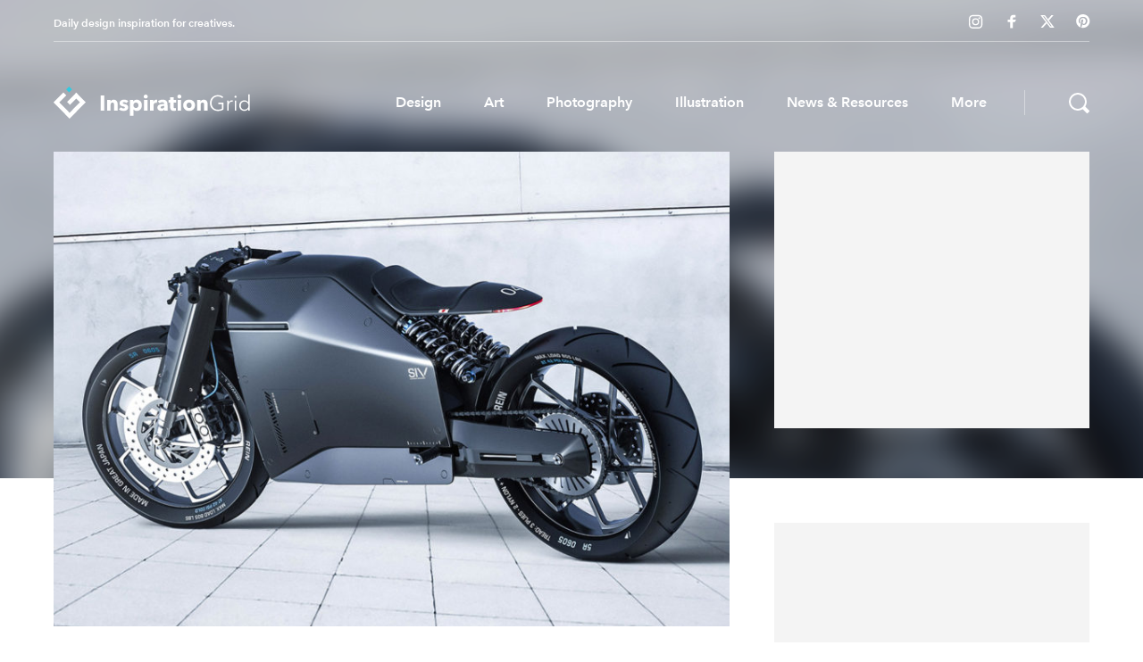

--- FILE ---
content_type: text/html; charset=UTF-8
request_url: https://theinspirationgrid.com/great-japan-motorbike-concept/
body_size: 47263
content:
<!DOCTYPE html><html lang="en"><head><meta charSet="utf-8"/><meta http-equiv="x-ua-compatible" content="ie=edge"/><meta name="viewport" content="width=device-width, initial-scale=1, shrink-to-fit=no"/><style id="typography.js">html{font-family:sans-serif;-ms-text-size-adjust:100%;-webkit-text-size-adjust:100%}body{margin:0}article,aside,details,figcaption,figure,footer,header,main,menu,nav,section,summary{display:block}audio,canvas,progress,video{display:inline-block}audio:not([controls]){display:none;height:0}progress{vertical-align:baseline}[hidden],template{display:none}a{background-color:transparent;-webkit-text-decoration-skip:objects}a:active,a:hover{outline-width:0}abbr[title]{border-bottom:none;text-decoration:underline;text-decoration:underline dotted}b,strong{font-weight:inherit;font-weight:bolder}dfn{font-style:italic}h1{font-size:2em;margin:.67em 0}mark{background-color:#ff0;color:#000}small{font-size:80%}sub,sup{font-size:75%;line-height:0;position:relative;vertical-align:baseline}sub{bottom:-.25em}sup{top:-.5em}img{border-style:none}svg:not(:root){overflow:hidden}code,kbd,pre,samp{font-family:monospace,monospace;font-size:1em}figure{margin:1em 40px}hr{box-sizing:content-box;height:0;overflow:visible}button,input,optgroup,select,textarea{font:inherit;margin:0}optgroup{font-weight:700}button,input{overflow:visible}button,select{text-transform:none}[type=reset],[type=submit],button,html [type=button]{-webkit-appearance:button}[type=button]::-moz-focus-inner,[type=reset]::-moz-focus-inner,[type=submit]::-moz-focus-inner,button::-moz-focus-inner{border-style:none;padding:0}[type=button]:-moz-focusring,[type=reset]:-moz-focusring,[type=submit]:-moz-focusring,button:-moz-focusring{outline:1px dotted ButtonText}fieldset{border:1px solid silver;margin:0 2px;padding:.35em .625em .75em}legend{box-sizing:border-box;color:inherit;display:table;max-width:100%;padding:0;white-space:normal}textarea{overflow:auto}[type=checkbox],[type=radio]{box-sizing:border-box;padding:0}[type=number]::-webkit-inner-spin-button,[type=number]::-webkit-outer-spin-button{height:auto}[type=search]{-webkit-appearance:textfield;outline-offset:-2px}[type=search]::-webkit-search-cancel-button,[type=search]::-webkit-search-decoration{-webkit-appearance:none}::-webkit-input-placeholder{color:inherit;opacity:.54}::-webkit-file-upload-button{-webkit-appearance:button;font:inherit}html{font:100%/1.4 'AvenirNext','Helvetica Neue','Arial',sans-serif;box-sizing:border-box;overflow-y:scroll;}*{box-sizing:inherit;}*:before{box-sizing:inherit;}*:after{box-sizing:inherit;}body{color:#545C52;font-family:'AvenirNext','Helvetica Neue','Arial',sans-serif;font-weight:400;word-wrap:break-word;font-kerning:normal;-moz-font-feature-settings:"kern", "liga", "clig", "calt";-ms-font-feature-settings:"kern", "liga", "clig", "calt";-webkit-font-feature-settings:"kern", "liga", "clig", "calt";font-feature-settings:"kern", "liga", "clig", "calt";}img{max-width:100%;margin-left:0;margin-right:0;margin-top:0;padding-bottom:0;padding-left:0;padding-right:0;padding-top:0;margin-bottom:1.05rem;}h1{margin-left:0;margin-right:0;margin-top:0;padding-bottom:0;padding-left:0;padding-right:0;padding-top:0;margin-bottom:1.05rem;color:#212C1F;font-family:'NeuzeitGro','Helvetica Neue','Arial',sans-serif;font-weight:bold;text-rendering:optimizeLegibility;font-size:2rem;line-height:1.075;}h2{margin-left:0;margin-right:0;margin-top:0;padding-bottom:0;padding-left:0;padding-right:0;padding-top:0;margin-bottom:1.05rem;color:#212C1F;font-family:'NeuzeitGro','Helvetica Neue','Arial',sans-serif;font-weight:bold;text-rendering:optimizeLegibility;font-size:1.51572rem;line-height:1.075;}h3{margin-left:0;margin-right:0;margin-top:0;padding-bottom:0;padding-left:0;padding-right:0;padding-top:0;margin-bottom:1.05rem;color:#212C1F;font-family:'NeuzeitGro','Helvetica Neue','Arial',sans-serif;font-weight:bold;text-rendering:optimizeLegibility;font-size:1.31951rem;line-height:1.075;}h4{margin-left:0;margin-right:0;margin-top:0;padding-bottom:0;padding-left:0;padding-right:0;padding-top:0;margin-bottom:1.05rem;color:#212C1F;font-family:'NeuzeitGro','Helvetica Neue','Arial',sans-serif;font-weight:bold;text-rendering:optimizeLegibility;font-size:1rem;line-height:1.075;}h5{margin-left:0;margin-right:0;margin-top:0;padding-bottom:0;padding-left:0;padding-right:0;padding-top:0;margin-bottom:1.05rem;color:#212C1F;font-family:'NeuzeitGro','Helvetica Neue','Arial',sans-serif;font-weight:bold;text-rendering:optimizeLegibility;font-size:0.87055rem;line-height:1.075;}h6{margin-left:0;margin-right:0;margin-top:0;padding-bottom:0;padding-left:0;padding-right:0;padding-top:0;margin-bottom:1.05rem;color:#212C1F;font-family:'NeuzeitGro','Helvetica Neue','Arial',sans-serif;font-weight:bold;text-rendering:optimizeLegibility;font-size:0.81225rem;line-height:1.075;}hgroup{margin-left:0;margin-right:0;margin-top:0;padding-bottom:0;padding-left:0;padding-right:0;padding-top:0;margin-bottom:1.05rem;}ul{margin-left:1.4rem;margin-right:0;margin-top:0;padding-bottom:0;padding-left:0;padding-right:0;padding-top:0;margin-bottom:1.05rem;list-style-position:outside;list-style-image:none;}ol{margin-left:1.4rem;margin-right:0;margin-top:0;padding-bottom:0;padding-left:0;padding-right:0;padding-top:0;margin-bottom:1.05rem;list-style-position:outside;list-style-image:none;}dl{margin-left:0;margin-right:0;margin-top:0;padding-bottom:0;padding-left:0;padding-right:0;padding-top:0;margin-bottom:1.05rem;}dd{margin-left:0;margin-right:0;margin-top:0;padding-bottom:0;padding-left:0;padding-right:0;padding-top:0;margin-bottom:1.05rem;}p{margin-left:0;margin-right:0;margin-top:0;padding-bottom:0;padding-left:0;padding-right:0;padding-top:0;margin-bottom:1.05rem;}figure{margin-left:0;margin-right:0;margin-top:0;padding-bottom:0;padding-left:0;padding-right:0;padding-top:0;margin-bottom:1.05rem;}pre{margin-left:0;margin-right:0;margin-top:0;padding-bottom:0;padding-left:0;padding-right:0;padding-top:0;margin-bottom:1.05rem;font-size:0.85rem;line-height:1.4rem;}table{margin-left:0;margin-right:0;margin-top:0;padding-bottom:0;padding-left:0;padding-right:0;padding-top:0;margin-bottom:1.05rem;font-size:1rem;line-height:1.4rem;border-collapse:collapse;width:100%;}fieldset{margin-left:0;margin-right:0;margin-top:0;padding-bottom:0;padding-left:0;padding-right:0;padding-top:0;margin-bottom:1.05rem;}blockquote{margin-left:1.4rem;margin-right:1.4rem;margin-top:0;padding-bottom:0;padding-left:0;padding-right:0;padding-top:0;margin-bottom:1.05rem;}form{margin-left:0;margin-right:0;margin-top:0;padding-bottom:0;padding-left:0;padding-right:0;padding-top:0;margin-bottom:1.05rem;}noscript{margin-left:0;margin-right:0;margin-top:0;padding-bottom:0;padding-left:0;padding-right:0;padding-top:0;margin-bottom:1.05rem;}iframe{margin-left:0;margin-right:0;margin-top:0;padding-bottom:0;padding-left:0;padding-right:0;padding-top:0;margin-bottom:1.05rem;}hr{margin-left:0;margin-right:0;margin-top:0;padding-bottom:0;padding-left:0;padding-right:0;padding-top:0;margin-bottom:calc(1.05rem - 1px);background:hsla(0,0%,0%,0.2);border:none;height:1px;}address{margin-left:0;margin-right:0;margin-top:0;padding-bottom:0;padding-left:0;padding-right:0;padding-top:0;margin-bottom:1.05rem;}b{font-weight:bold;}strong{font-weight:bold;}dt{font-weight:bold;}th{font-weight:bold;}li{margin-bottom:calc(1.05rem / 2);}ol li{padding-left:0;}ul li{padding-left:0;}li > ol{margin-left:1.4rem;margin-bottom:calc(1.05rem / 2);margin-top:calc(1.05rem / 2);}li > ul{margin-left:1.4rem;margin-bottom:calc(1.05rem / 2);margin-top:calc(1.05rem / 2);}blockquote *:last-child{margin-bottom:0;}li *:last-child{margin-bottom:0;}p *:last-child{margin-bottom:0;}li > p{margin-bottom:calc(1.05rem / 2);}code{font-size:0.85rem;line-height:1.4rem;}kbd{font-size:0.85rem;line-height:1.4rem;}samp{font-size:0.85rem;line-height:1.4rem;}abbr{border-bottom:1px dotted hsla(0,0%,0%,0.5);cursor:help;}acronym{border-bottom:1px dotted hsla(0,0%,0%,0.5);cursor:help;}abbr[title]{border-bottom:1px dotted hsla(0,0%,0%,0.5);cursor:help;text-decoration:none;}thead{text-align:left;}td,th{text-align:left;border-bottom:1px solid hsla(0,0%,0%,0.12);font-feature-settings:"tnum";-moz-font-feature-settings:"tnum";-ms-font-feature-settings:"tnum";-webkit-font-feature-settings:"tnum";padding-left:0.93333rem;padding-right:0.93333rem;padding-top:0.7rem;padding-bottom:calc(0.7rem - 1px);}th:first-child,td:first-child{padding-left:0;}th:last-child,td:last-child{padding-right:0;}</style><style data-href="/styles.1b2435a343e451975b60.css">html{box-sizing:border-box;overflow:inherit}body{background:#fff;font-variant-ligatures:none;-webkit-font-variant-ligatures:none;text-rendering:optimizeLegibility;-moz-osx-font-smoothing:grayscale;font-smoothing:antialiased;-webkit-font-smoothing:antialiased;text-shadow:rgba(0,0,0,.01) 0 0 1px;word-wrap:normal}*,:after,:before{box-sizing:inherit}@font-face{font-family:AvenirNext;font-weight:400;font-display:swap;src:url(/static/e9167238-3b3f-4813-a04a-a384394eed42-e1d3b592f63bc8e9c80e8f5d6c6111e9.eot?#iefix);src:url(/static/e9167238-3b3f-4813-a04a-a384394eed42-e1d3b592f63bc8e9c80e8f5d6c6111e9.eot?#iefix) format("eot"),url(/static/2cd55546-ec00-4af9-aeca-4a3cd186da53-457e94a5b665614917d1dc45a13d97b8.woff2) format("woff2"),url(/static/1e9892c0-6927-4412-9874-1b82801ba47a-a17c827d23b2077f3be3824965774bba.woff) format("woff"),url(/static/46cf1067-688d-4aab-b0f7-bd942af6efd8-7c6fbea20b5d03a764465cea64c89987.ttf) format("truetype"),url(/static/52a192b1-bea5-4b48-879f-107f009b666f.01e3a646.svg#52a192b1-bea5-4b48-879f-107f009b666f) format("svg")}@font-face{font-family:AvenirNext;font-display:swap;font-weight:600;src:url(/static/12d643f2-3899-49d5-a85b-ff430f5fad15-a26d0a973355e486cd9cff6b42d53205.eot?#iefix);src:url(/static/12d643f2-3899-49d5-a85b-ff430f5fad15-a26d0a973355e486cd9cff6b42d53205.eot?#iefix) format("eot"),url(/static/aad99a1f-7917-4dd6-bbb5-b07cedbff64f-d42bfc911f5d68722bc0e2bb0f0e46d3.woff2) format("woff2"),url(/static/91b50bbb-9aa1-4d54-9159-ec6f19d14a7c-7d6afb9bfc9ae3dda53b3b8feb59c684.woff) format("woff"),url(/static/a0f4c2f9-8a42-4786-ad00-fce42b57b148-220cfb221bdc9389b51641b4faa08627.ttf) format("truetype"),url(/static/99affa9a-a5e9-4559-bd07-20cf0071852d.ca3b096c.svg#99affa9a-a5e9-4559-bd07-20cf0071852d) format("svg")}@font-face{font-family:NeuzeitGro;font-display:swap;font-weight:700;src:url(/static/66182542-0bb8-41e7-94b8-f45d24bea18d-dda0b8a86991b650de450a19eadca0bf.eot?#iefix);src:url(/static/66182542-0bb8-41e7-94b8-f45d24bea18d-dda0b8a86991b650de450a19eadca0bf.eot?#iefix) format("eot"),url(/static/8dfba670-079e-4879-8b0a-8d079ab7c067-37e3a8b223fccef6e69ff1152ed3b44a.woff2) format("woff2"),url(/static/218401dc-d400-4482-8c9b-0527059f7559-63be23185de8702049d9c941666339f4.woff) format("woff"),url(/static/ace900f9-272b-4efa-88b0-6f2b1adc0f41-232db7322328a4f8676a7a9593c0e512.ttf) format("truetype"),url(/static/eeb8e139-b0e6-40d3-820c-0011bcf71e43.e4c397aa.svg#eeb8e139-b0e6-40d3-820c-0011bcf71e43) format("svg")}</style><meta name="generator" content="Gatsby 2.20.29"/><title data-react-helmet="true">Great Japan Motorbike Concept | Daily design inspiration for creatives | Inspiration Grid</title><link data-react-helmet="true" rel="canonical" href="https://theinspirationgrid.com/great-japan-motorbike-concept/"/><meta data-react-helmet="true" name="description" content="Ukrainian designers Artem Smirnov and Vladimir Panchenko worked in collaboration to design this visually unique and forward-thinking motorbike concept. &amp;#8220;The Japanese approach to design has&amp;hellip;"/><meta data-react-helmet="true" property="og:title" content="Great Japan Motorbike Concept | Inspiration Grid"/><meta data-react-helmet="true" property="og:description" content="Ukrainian designers Artem Smirnov and Vladimir Panchenko worked in collaboration to design this visually unique and forward-thinking motorbike concept. &amp;#8220;The Japanese approach to design has&amp;hellip;"/><meta data-react-helmet="true" property="og:type" content="website"/><meta data-react-helmet="true" property="og:image" content="https://inspgr.id/app/uploads/2017/01/bike-great-japan-feature.jpg"/><meta data-react-helmet="true" name="twitter:card" content="summary_large_image"/><meta data-react-helmet="true" name="twitter:creator" content="@inspirationgrid"/><meta data-react-helmet="true" name="twitter:title" content="Great Japan Motorbike Concept | Inspiration Grid"/><meta data-react-helmet="true" name="twitter:description" content="Ukrainian designers Artem Smirnov and Vladimir Panchenko worked in collaboration to design this visually unique and forward-thinking motorbike concept. &amp;#8220;The Japanese approach to design has&amp;hellip;"/><script data-react-helmet="true" async="" src="//www.instagram.com/embed.js"></script><script data-react-helmet="true" async="" src="https://fundingchoicesmessages.google.com/i/pub-4461681428787239?ers=1" nonce="Ln6lpv-QPFaaZBGc8xmTCA"></script><script data-react-helmet="true" nonce="Ln6lpv-QPFaaZBGc8xmTCA">(function() {
            function signalGooglefcPresent() {
              if (!window.frames['googlefcPresent']) {
                if (document.body) {
                  const iframe = document.createElement('iframe');
                  iframe.style = 'width: 0; height: 0; border: none; z-index: -1000; left: -1000px; top: -1000px;';
                  iframe.style.display = 'none';
                  iframe.name = 'googlefcPresent';
                  document.body.appendChild(iframe);
                  } else {
                    setTimeout(signalGooglefcPresent, 0);
                  }
                }
              }
            signalGooglefcPresent();
          }
        )();
        </script><script data-react-helmet="true" async="" src="https://www.googletagmanager.com/gtag/js?id=G-9V6PKKERG6"></script><script data-react-helmet="true">
            window.dataLayer = window.dataLayer || [];
            function gtag(){dataLayer.push(arguments);}
            gtag('js', new Date());

            gtag('config', 'G-9V6PKKERG6');
          </script><link rel="icon" href="/icons/icon-48x48.png?v=3a0c8cbe76e4598a0267bc3942c4f737"/><link rel="manifest" href="/manifest.webmanifest"/><meta name="theme-color" content="#24A49E"/><link rel="apple-touch-icon" sizes="48x48" href="/icons/icon-48x48.png?v=3a0c8cbe76e4598a0267bc3942c4f737"/><link rel="apple-touch-icon" sizes="72x72" href="/icons/icon-72x72.png?v=3a0c8cbe76e4598a0267bc3942c4f737"/><link rel="apple-touch-icon" sizes="96x96" href="/icons/icon-96x96.png?v=3a0c8cbe76e4598a0267bc3942c4f737"/><link rel="apple-touch-icon" sizes="144x144" href="/icons/icon-144x144.png?v=3a0c8cbe76e4598a0267bc3942c4f737"/><link rel="apple-touch-icon" sizes="192x192" href="/icons/icon-192x192.png?v=3a0c8cbe76e4598a0267bc3942c4f737"/><link rel="apple-touch-icon" sizes="256x256" href="/icons/icon-256x256.png?v=3a0c8cbe76e4598a0267bc3942c4f737"/><link rel="apple-touch-icon" sizes="384x384" href="/icons/icon-384x384.png?v=3a0c8cbe76e4598a0267bc3942c4f737"/><link rel="apple-touch-icon" sizes="512x512" href="/icons/icon-512x512.png?v=3a0c8cbe76e4598a0267bc3942c4f737"/><link rel="sitemap" type="application/xml" href="/sitemap.xml"/><style data-styled="" data-styled-version="5.0.0">.eFaiIG{position:relative;z-index:10;width:100%;height:310px;}
@media (min-width:768px){.eFaiIG{height:400px;position:absolute;z-index:1;}}
@media (min-width:1024px){.eFaiIG{pointer-events:none;height:454px;}}
@media (min-width:1280px){.eFaiIG{height:536px;}}
data-styled.g1[id="sc-14wy0yt-0"]{content:"eFaiIG,"}
.Ga-dZF{z-index:1;position:absolute;height:100%;top:0;left:0;display:-webkit-box;display:-webkit-flex;display:-ms-flexbox;display:flex;-webkit-flex-direction:column;-ms-flex-direction:column;flex-direction:column;width:100%;max-width:1320px;padding:20px 20px 0px 20px;pointer-events:none;}
@media (min-width:768px){.Ga-dZF{position:relative;padding:60px 43px 0px 43px;}}
@media (min-width:1024px){.Ga-dZF{left:50%;-webkit-transform:translateX(-50%);-ms-transform:translateX(-50%);transform:translateX(-50%);padding:70px 60px 0px 60px;}}
@media (min-width:1280px){.Ga-dZF{padding:90px 60px 0px 60px;}}
data-styled.g3[id="sc-14wy0yt-2"]{content:"Ga-dZF,"}
.hjGcrx{display:none;font-weight:600;font-size:12px;color:#fff;margin:0;position:absolute;top:11px;pointer-events:all;}
@media (min-width:768px){.hjGcrx{display:block;}}
@media (min-width:1280px){.hjGcrx{top:18px;}}
data-styled.g4[id="sc-14wy0yt-3"]{content:"hjGcrx,"}
.hjOyVG{position:absolute;display:none;top:11px;right:30px;pointer-events:all;}
@media (min-width:768px){.hjOyVG{display:block;}}
@media (min-width:1024px){.hjOyVG{right:47px;}}
@media (min-width:1280px){.hjOyVG{top:16px;}}
.hjOyVG a.twitter-logo svg path{fill:white !important;}
data-styled.g5[id="sc-14wy0yt-4"]{content:"hjOyVG,"}
.OAEce{display:-webkit-box;display:-webkit-flex;display:-ms-flexbox;display:flex;-webkit-align-items:center;-webkit-box-align:center;-ms-flex-align:center;align-items:center;width:none;-webkit-box-pack:none;-webkit-justify-content:none;-ms-flex-pack:none;justify-content:none;}
@media (min-width:768px){.OAEce{margin-top:0;-webkit-flex-direction:row;-ms-flex-direction:row;flex-direction:row;width:100%;-webkit-box-pack:start;-webkit-justify-content:flex-start;-ms-flex-pack:start;justify-content:flex-start;}}
@media (min-width:768px){.OAEce{height:100%;margin-right:-12px;}}
.OAEce a{padding:0;margin-right:12px;}
.OAEce a:hover{opacity:0.6;-webkit-transition:70ms;transition:70ms;}
@media (min-width:768px){.OAEce a{margin-right:24px;margin-bottom:0;}}
@media (min-width:1024px){.OAEce a{margin-bottom:0;}}
.OAEce a.twitter-logo{width:16px;}
.OAEce a.twitter-logo svg path{fill:#09CADB;}
.OAEce a.instagram{display:16px;}
.OAEce svg{display:block;height:16px;width:16px;}
.jNdgdb{display:-webkit-box;display:-webkit-flex;display:-ms-flexbox;display:flex;-webkit-align-items:center;-webkit-box-align:center;-ms-flex-align:center;align-items:center;width:180px;-webkit-box-pack:justify;-webkit-justify-content:space-between;-ms-flex-pack:justify;justify-content:space-between;}
@media (min-width:768px){.jNdgdb{margin-top:0;-webkit-flex-direction:row;-ms-flex-direction:row;flex-direction:row;width:180px;-webkit-box-pack:justify;-webkit-justify-content:space-between;-ms-flex-pack:justify;justify-content:space-between;}}
@media (min-width:768px){.jNdgdb{height:100%;margin-right:-24px;}}
.jNdgdb a{padding:0;margin-right:12px;}
.jNdgdb a:hover{opacity:0.6;-webkit-transition:70ms;transition:70ms;}
@media (min-width:768px){.jNdgdb a{margin-right:24px;margin-bottom:0;}}
@media (min-width:1024px){.jNdgdb a{margin-bottom:0;}}
.jNdgdb a.twitter-logo{width:20px;}
.jNdgdb a.twitter-logo svg path{fill:#09CADB;}
.jNdgdb a.instagram{display:16px;}
.jNdgdb svg{display:block;height:20px;width:20px;}
.jNdgdb svg g,.jNdgdb svg path{fill:#00CDC2;}
data-styled.g12[id="sc-1bsl4uz-0"]{content:"OAEce,jNdgdb,"}
.fKhKhp{width:100%;-webkit-box-pack:justify;-webkit-justify-content:space-between;-ms-flex-pack:justify;justify-content:space-between;display:-webkit-box;display:-webkit-flex;display:-ms-flexbox;display:flex;position:relative;-webkit-align-items:center;-webkit-box-align:center;-ms-flex-align:center;align-items:center;pointer-events:all;}
.fKhKhp::before{content:"";display:block;position:absolute;width:100%;height:1px;background:rgba(255,255,255,0.4);top:-21px;left:0;}
@media (min-width:1024px){.fKhKhp::before{top:-30px;}}
@media (min-width:1280px){.fKhKhp::before{top:-44px;}}
data-styled.g21[id="sc-1itjkuq-0"]{content:"fKhKhp,"}
.cAYNDS img{margin:0;display:block;height:26px;}
@media (min-width:768px){.cAYNDS img{height:36px;}}
.cAYNDS img:hover{opacity:0.7;-webkit-transition:100ms;transition:100ms;}
data-styled.g22[id="sc-1itjkuq-1"]{content:"cAYNDS,"}
.cBhkib{display:-webkit-box;display:-webkit-flex;display:-ms-flexbox;display:flex;}
data-styled.g23[id="sc-1itjkuq-2"]{content:"cBhkib,"}
.gtsooK{position:fixed;display:-webkit-box;display:-webkit-flex;display:-ms-flexbox;display:flex;bottom:0;left:0;margin:0;background-color:#19191A;overflow:auto;height:60px;width:100%;-webkit-overflow-scrolling:touch;}
.gtsooK::-webkit-scrollbar{width:10px !important;height:10px !important;display:none !important;}
@media (min-width:1024px){.gtsooK{background-color:transparent;opacity:1;position:relative;bottom:auto;-webkit-transform:none;-ms-transform:none;transform:none;-webkit-box-pack:end;-webkit-justify-content:flex-end;-ms-flex-pack:end;justify-content:flex-end;height:50px;}}
data-styled.g24[id="sc-1itjkuq-3"]{content:"gtsooK,"}
.cBydqt{display:-webkit-box;display:-webkit-flex;display:-ms-flexbox;display:flex;list-style:none;margin:0;overflow:visible;padding-inline-start:0px;height:auto;background:none;-webkit-align-items:center;-webkit-box-align:center;-ms-flex-align:center;align-items:center;-webkit-box-pack:center;-webkit-justify-content:center;-ms-flex-pack:center;justify-content:center;}
@media (min-width:422px){.cBydqt{width:100%;-webkit-box-pack:space-around;-webkit-justify-content:space-around;-ms-flex-pack:space-around;justify-content:space-around;}}
data-styled.g25[id="sc-1itjkuq-4"]{content:"cBydqt,"}
.blXTTo{margin:0;}
@media (min-width:1024px){.blXTTo{display:block;}}
.blXTTo a{margin:0;color:white;display:block;padding:5px 17px;white-space:nowrap;font-size:12px;font-weight:600;-webkit-text-decoration:none;text-decoration:none;}
@media (min-width:1024px){.blXTTo a{font-size:16px;padding:10px 17px 10px 17px;}}
@media (min-width:1280px){.blXTTo a{padding:10px 24px 10px 24px;}}
.blXTTo span.label{position:relative;}
.blXTTo span.label::after{content:"";position:absolute;left:0;bottom:0;opacity:0;-webkit-transform:translateY(6px);-ms-transform:translateY(6px);transform:translateY(6px);-webkit-transition:230ms;transition:230ms;height:2px;width:100%;background:#fff;}
.blXTTo:hover span.label::after{opacity:1;-webkit-transform:translateY(4px);-ms-transform:translateY(4px);transform:translateY(4px);}
.cgKANB{margin:0;}
@media (min-width:1024px){.cgKANB{display:none;}}
.cgKANB a{margin:0;color:white;display:block;padding:5px 17px;white-space:nowrap;font-size:12px;font-weight:600;-webkit-text-decoration:none;text-decoration:none;}
@media (min-width:1024px){.cgKANB a{font-size:16px;padding:10px 17px 10px 17px;}}
@media (min-width:1280px){.cgKANB a{padding:10px 24px 10px 24px;}}
.cgKANB span.label{position:relative;}
.cgKANB span.label::after{content:"";position:absolute;left:0;bottom:0;opacity:0;-webkit-transform:translateY(6px);-ms-transform:translateY(6px);transform:translateY(6px);-webkit-transition:230ms;transition:230ms;height:2px;width:100%;background:#fff;}
.cgKANB:hover span.label::after{opacity:1;-webkit-transform:translateY(4px);-ms-transform:translateY(4px);transform:translateY(4px);}
data-styled.g26[id="sc-1itjkuq-5"]{content:"blXTTo,cgKANB,"}
.eDcZrY{background:none;outline:none;border:none;padding:0;-webkit-flex-shrink:0;-ms-flex-negative:0;flex-shrink:0;margin-right:30px;cursor:pointer;opacity:1;position:relative;pointer-events:none;}
.eDcZrY a{width:100%;height:100%;pointer-events:all;display:-webkit-box;display:-webkit-flex;display:-ms-flexbox;display:flex;-webkit-align-items:center;-webkit-box-align:center;-ms-flex-align:center;align-items:center;position:relative;cursor:pointer;}
.eDcZrY a::before{content:"";position:absolute;height:50px;width:50px;-webkit-transform:translateX(-50%) translateY(-50%);-ms-transform:translateX(-50%) translateY(-50%);transform:translateX(-50%) translateY(-50%);top:50%;left:50%;}
.eDcZrY a:hover img{opacity:0.7;-webkit-transition:70ms;transition:70ms;}
@media (min-width:1024px){.eDcZrY{margin-left:50px;margin-right:0;-webkit-order:3;-ms-flex-order:3;order:3;}.eDcZrY::before{content:"";position:absolute;width:1px;top:11px;left:-32px;background:rgba(255,255,255,0.4);height:28px;}}
@media (min-width:1280px){.eDcZrY{margin-left:68px;}.eDcZrY::before{left:-50px;}}
.eDcZrY img{width:16px;height:16px;display:block;margin:0;}
@media (min-width:768px){.eDcZrY img{height:23px;width:23px;}}
data-styled.g27[id="sc-1itjkuq-6"]{content:"eDcZrY,"}
.dlDpkw{pointer-events:none;display:-webkit-box;display:-webkit-flex;display:-ms-flexbox;display:flex;-webkit-align-items:center;-webkit-box-align:center;-ms-flex-align:center;align-items:center;-webkit-box-pack:center;-webkit-justify-content:center;-ms-flex-pack:center;justify-content:center;}
@media (min-width:1024px){.dlDpkw{pointer-events:all;}.dlDpkw::before{content:'';position:absolute;left:60px;top:42px;height:100px;width:92%;margin:0 auto;pointer-events:none;}}
data-styled.g30[id="yh6y62-0"]{content:"dlDpkw,"}
.bAsTHl{display:none;color:#fff;padding:0 17px;cursor:pointer;}
@media (min-width:1280px){.bAsTHl{padding:0 24px;}}
.bAsTHl span{font-size:16px;position:relative;font-weight:600;}
.bAsTHl span::after{content:"";position:absolute;left:0;bottom:0;opacity:0;-webkit-transform:translateY(6px);-ms-transform:translateY(6px);transform:translateY(6px);opacity:0;-webkit-transition:230ms;transition:230ms;height:2px;width:100%;background:#fff;}
@media (min-width:1024px){.bAsTHl{display:block;}}
data-styled.g31[id="yh6y62-1"]{content:"bAsTHl,"}
.gFRatf{position:absolute;left:50%;bottom:-18px;max-width:1200px;margin:0 auto;width:100%;border-radius:2px;overflow:hidden;-webkit-transform:translateX(-50%) translateY(100%);-ms-transform:translateX(-50%) translateY(100%);transform:translateX(-50%) translateY(100%);box-shadow:10px 15px 35px 0 rgba(0,0,0,0.35);-webkit-transition:100ms;transition:100ms;opacity:0;pointer-events:none;z-index:1;}
@media (min-width:1024px){.gFRatf{bottom:-12px;opacity:0;pointer-events:none;}}
data-styled.g32[id="yh6y62-2"]{content:"gFRatf,"}
.jOZZUg{display:grid;grid-template-columns:1fr;background:#fff;-webkit-transition:1100ms;transition:1100ms;}
@media (min-width:1024px){.jOZZUg{grid-template-columns:1fr 21.6666% 1fr;}}
data-styled.g33[id="yh6y62-3"]{content:"jOZZUg,"}
.kxugrG{display:block;height:100%;width:100%;z-index:4;position:relative;display:-webkit-box;display:-webkit-flex;display:-ms-flexbox;display:flex;-webkit-box-pack:center;-webkit-justify-content:center;-ms-flex-pack:center;justify-content:center;-webkit-align-items:center;-webkit-box-align:center;-ms-flex-align:center;align-items:center;pointer-events:all;}
@media (min-width:1024px){.kxugrG{display:none;}}
.kxugrG::before{content:'';position:absolute;height:50px;width:50px;-webkit-transform:translateX(-50%) translateY(-50%);-ms-transform:translateX(-50%) translateY(-50%);transform:translateX(-50%) translateY(-50%);top:50%;cursor:pointer;left:50%;}
data-styled.g34[id="yh6y62-4"]{content:"kxugrG,"}
.jPqTcy{display:inline-block;width:20px;height:16px;position:relative;cursor:pointer;}
@media (min-width:768px){.jPqTcy{height:18px;width:23px;}}
data-styled.g35[id="yh6y62-5"]{content:"jPqTcy,"}
.gkDLgU{display:block;height:2px;width:100%;-webkit-transition:0.3s ease-out;transition:0.3s ease-out;background:#fff;position:absolute;-webkit-transform:translate3d(0,0,0) rotate(0deg);-ms-transform:translate3d(0,0,0) rotate(0deg);transform:translate3d(0,0,0) rotate(0deg);}
@media (min-width:768px){.gkDLgU{width:100%;}}
data-styled.g36[id="yh6y62-6"]{content:"gkDLgU,"}
.fvckor{display:block;height:2px;width:100%;-webkit-transition:0.3s ease-out;transition:0.3s ease-out;background:#fff;position:absolute;-webkit-transform:translate3d(0,0,0) rotate(0deg);-ms-transform:translate3d(0,0,0) rotate(0deg);transform:translate3d(0,0,0) rotate(0deg);-webkit-transition:0.1s ease-out;transition:0.1s ease-out;opacity:1;top:7px;}
@media (min-width:768px){.fvckor{width:100%;}}
@media (min-width:768px){.fvckor{top:8px;}}
data-styled.g37[id="yh6y62-7"]{content:"fvckor,"}
.gJzyOw{display:block;height:2px;width:100%;-webkit-transition:0.3s ease-out;transition:0.3s ease-out;background:#fff;position:absolute;-webkit-transform:translate3d(0,0,0) rotate(0deg);-ms-transform:translate3d(0,0,0) rotate(0deg);transform:translate3d(0,0,0) rotate(0deg);-webkit-transform:translate3d(0,14px,0) rotate(0deg);-ms-transform:translate3d(0,14px,0) rotate(0deg);transform:translate3d(0,14px,0) rotate(0deg);display:block;}
@media (min-width:768px){.gJzyOw{width:100%;}}
@media (min-width:768px){.gJzyOw{-webkit-transform:translate3d(0,16px,0) rotate(0deg);-ms-transform:translate3d(0,16px,0) rotate(0deg);transform:translate3d(0,16px,0) rotate(0deg);}}
data-styled.g38[id="yh6y62-8"]{content:"gJzyOw,"}
.iztWCi{padding:22px 40px 20px 40px;border-bottom:1px solid #D7E1E2;}
@media (min-width:1024px){.iztWCi{padding:34px 50px 50px 50px;border-bottom:1px solid transparent;border-right:1px solid #D7E1E2;}}
data-styled.g39[id="yh6y62-9"]{content:"iztWCi,"}
.bJAGKq{color:#E2E6E9;line-height:42px;font-size:24px;margin-bottom:3px;}
@media (min-width:1024px){.bJAGKq{font-size:36px;margin-bottom:13px;}}
data-styled.g40[id="yh6y62-10"]{content:"bJAGKq,"}
.icbKHA{display:grid;grid-template-columns:repeat(auto-fit,minmax(120px,auto));grid-column-gap:30px;grid-row-gap:none;list-style:none;margin:0;}
@media (min-width:550px){.icbKHA{grid-template-rows:repeat(10,auto);grid-auto-flow:column;}}
@media (min-width:550px){.icbKHA{grid-template-rows:repeat(7,auto);}}
@media (min-width:700px){.icbKHA{grid-template-rows:repeat(6,auto);}}
@media (min-width:1024px){.icbKHA{grid-template-rows:repeat(11,auto);display:grid;grid-column-gap:20px;grid-template-columns:1fr 1fr;}}
.dUoXBo{display:grid;grid-template-columns:1fr;grid-column-gap:30px;grid-row-gap:none;list-style:none;margin:0;}
@media (min-width:550px){.dUoXBo{display:-webkit-box;display:-webkit-flex;display:-ms-flexbox;display:flex;-webkit-box-pack:justify;-webkit-justify-content:space-between;-ms-flex-pack:justify;justify-content:space-between;max-width:400px;grid-template-rows:repeat(10,auto);grid-auto-flow:column;}}
@media (min-width:550px){.dUoXBo{grid-template-rows:repeat(7,auto);}}
@media (min-width:700px){.dUoXBo{grid-template-rows:repeat(6,auto);}}
@media (min-width:1024px){.dUoXBo{grid-template-rows:repeat(11,auto);display:grid;grid-column-gap:20px;grid-template-columns:1fr;}}
data-styled.g41[id="yh6y62-11"]{content:"icbKHA,dUoXBo,"}
.hGJlsX{display:inline-block;margin-bottom:0;}
.hGJlsX:hover{-webkit-transition:70ms;transition:70ms;}
.hGJlsX:hover a{color:#24A49E;}
.hGJlsX a{-webkit-text-decoration:none;text-decoration:none;font-size:14px;font-weight:600;color:#19191A;display:block;height:36px;}
@media (min-width:768px){.hGJlsX a{font-size:14px;}}
.dqbLSh{display:inline-block;margin-bottom:0;}
.dqbLSh:hover{-webkit-transition:70ms;transition:70ms;}
.dqbLSh:hover a{color:#24A49E;}
.dqbLSh a{-webkit-text-decoration:none;text-decoration:none;font-size:12px;font-weight:600;color:#19191A;display:block;height:36px;}
@media (min-width:768px){.dqbLSh a{font-size:14px;}}
data-styled.g42[id="yh6y62-12"]{content:"hGJlsX,dqbLSh,"}
.bsibHO{padding:30px 40px 25px 40px;position:relative;left:-13px;}
.bsibHO svg{height:19px;}
.bsibHO svg.twitter-logo{width:20px;}
.bsibHO svg g{fill:#24A49E;}
.bsibHO svg path{fill:#24A49E;}
.bsibHO .twitter-logo svg path{fill:#24A49E !important;}
@media (min-width:1024px){.bsibHO{display:none;}}
data-styled.g43[id="yh6y62-13"]{content:"bsibHO,"}
.gAykHm{padding:22px 30px 20px 38px;display:none;width:100%;height:100%;}
@media (min-width:1024px){.gAykHm{display:block;}}
@media (min-width:1024px){.gAykHm{padding:34px 0px 20px 0px;}}
data-styled.g44[id="yh6y62-14"]{content:"gAykHm,"}
.hPioLd{width:100vw;margin-left:calc(-50vw + 50%);position:fixed;height:100vh;top:0;left:0;background:black;opacity:0;pointer-events:none;}
@media (min-width:1024px){.hPioLd{opacity:0;height:calc(100vh + 1000px);}}
data-styled.g45[id="yh6y62-15"]{content:"hPioLd,"}
.fwoBk{position:relative;width:100%;height:100%;}
.fwoBk > div{position:absolute;top:0;left:0;margin:0;padding-left:50px;padding-right:40px;}
.fwoBk .carousel-title{margin-bottom:20px;width:100%;}
.fwoBk .carousel-title h2{-webkit-align-self:flex-start;-ms-flex-item-align:start;align-self:flex-start;font-size:36px;line-height:42px;color:#E2E6E9;}
.fwoBk .width-container{margin:0;width:100%;}
data-styled.g46[id="yh6y62-16"]{content:"fwoBk,"}
.fErOFR{width:100%;-webkit-transition:100ms;transition:100ms;}
@media (min-width:1024px){.fErOFR:hover .readTag{opacity:1;}}
data-styled.g60[id="sc-1pxsopf-0"]{content:"fErOFR,"}
.cFCAyr{height:100%;margin:0 auto;position:relative;display:-webkit-box;display:-webkit-flex;display:-ms-flexbox;display:flex;-webkit-flex-direction:row;-ms-flex-direction:row;flex-direction:row;-webkit-align-items:flex-start;-webkit-box-align:flex-start;-ms-flex-align:flex-start;align-items:flex-start;overflow:hidden;margin:0px auto;max-width:1200px;}
@media (min-width:768px){}
@media (min-width:1024px){}
.cFCAyr > a{-webkit-text-decoration:none;text-decoration:none;color:inherit;cursor:pointer;}
.cFCAyr > a::before{position:absolute;content:"";top:0;left:0;width:100%;height:100%;z-index:1;}
.cFCAyr:hover .image{-webkit-transform:scale(1.12);-ms-transform:scale(1.12);transform:scale(1.12);-webkit-transition:400ms;transition:400ms;}
.cFCAyr:hover .title{color:#24A49E;-webkit-transition:100ms;transition:100ms;}
.cFCAyr:hover .button{background:#c8295f;-webkit-transition:70ms;transition:70ms;}
.iSYKTS{height:100%;margin:0 auto;position:relative;display:-webkit-box;display:-webkit-flex;display:-ms-flexbox;display:flex;-webkit-flex-direction:column;-ms-flex-direction:column;flex-direction:column;-webkit-align-items:center;-webkit-box-align:center;-ms-flex-align:center;align-items:center;text-align:center;overflow:hidden;margin:0px auto;max-width:1200px;}
@media (min-width:768px){}
@media (min-width:1024px){}
.iSYKTS > a{-webkit-text-decoration:none;text-decoration:none;color:inherit;cursor:pointer;}
.iSYKTS > a::before{position:absolute;content:"";top:0;left:0;width:100%;height:100%;z-index:1;}
.iSYKTS:hover .image{-webkit-transform:scale(1.0);-ms-transform:scale(1.0);transform:scale(1.0);-webkit-transition:400ms;transition:400ms;}
.iSYKTS:hover .title{-webkit-transition:100ms;transition:100ms;}
.iSYKTS:hover .button{background:#c8295f;-webkit-transition:70ms;transition:70ms;}
data-styled.g61[id="sc-1pxsopf-1"]{content:"cFCAyr,iSYKTS,"}
.hMOoJT{margin-top:auto;}
.hMOoJT .button{margin-top:14px;}
@media (min-width:768px){.hMOoJT .button{margin-top:20px;}}
data-styled.g62[id="sc-1pxsopf-2"]{content:"hMOoJT,"}
.zQsKC{padding-top:0;position:relative;width:100%;height:100%;-webkit-flex:0;-ms-flex:0;flex:0;display:-webkit-box;display:-webkit-flex;display:-ms-flexbox;display:flex;-webkit-box-pack:center;-webkit-justify-content:center;-ms-flex-pack:center;justify-content:center;overflow:hidden;-webkit-align-items:center;-webkit-box-align:center;-ms-flex-align:center;align-items:center;margin-bottom:0px;-webkit-flex-basis:33%;-ms-flex-preferred-size:33%;flex-basis:33%;-webkit-flex-shrink:0;-ms-flex-negative:0;flex-shrink:0;margin-right:16px;}
@media (min-width:768px){.zQsKC{margin-bottom:0;}}
@media (min-width:1024px){.zQsKC{-webkit-flex-basis:42%;-ms-flex-preferred-size:42%;flex-basis:42%;margin-right:26px;}}
@media (min-width:1280px){}
.zQsKC img,.zQsKC .gatsby-image-wrapper{width:100%;height:100%;margin:0;object-fit:cover;padding:0;display:block;position:absolute !important;top:0;left:0;-webkit-transition:500ms;transition:500ms;-webkit-transform:scale(1);-ms-transform:scale(1);transform:scale(1);}
@media (min-width:768px){.zQsKC img,.zQsKC .gatsby-image-wrapper{padding:0;}}
.iXczIH{padding-top:100%;position:relative;width:100%;height:100%;-webkit-flex:0;-ms-flex:0;flex:0;display:-webkit-box;display:-webkit-flex;display:-ms-flexbox;display:flex;-webkit-box-pack:center;-webkit-justify-content:center;-ms-flex-pack:center;justify-content:center;overflow:hidden;-webkit-align-items:center;-webkit-box-align:center;-ms-flex-align:center;align-items:center;margin-bottom:0px;}
@media (min-width:768px){.iXczIH{margin-bottom:25px;}}
@media (min-width:1024px){}
@media (min-width:1280px){}
.iXczIH img,.iXczIH .gatsby-image-wrapper{width:100%;height:100%;margin:0;object-fit:contain;padding:20px;display:block;position:absolute !important;top:0;left:0;-webkit-transition:500ms;transition:500ms;-webkit-transform:scale(0.9);-ms-transform:scale(0.9);transform:scale(0.9);}
@media (min-width:768px){.iXczIH img,.iXczIH .gatsby-image-wrapper{padding:0;}}
data-styled.g63[id="sc-1pxsopf-3"]{content:"zQsKC,iXczIH,"}
.fSctCm{height:100%;width:100%;padding-top:71.287%;}
data-styled.g64[id="sc-1pxsopf-4"]{content:"fSctCm,javoAC,"}
.bcniOn{display:none;position:absolute;-webkit-align-items:center;-webkit-box-align:center;-ms-flex-align:center;align-items:center;top:0;right:0;z-index:3;margin-top:-2px;background:white;height:32px;}
@media (min-width:400px){.bcniOn{display:none;}}
@media (min-width:1280px){.bcniOn{height:42px;}}
.bcniOn a{-webkit-text-decoration:none;text-decoration:none;display:-webkit-box;display:-webkit-flex;display:-ms-flexbox;display:flex;-webkit-align-items:center;-webkit-box-align:center;-ms-flex-align:center;align-items:center;cursor:pointer;}
.bcniOn a:hover span{color:#24A49E;}
.bcniOn span{text-transform:uppercase;color:#85a2a0;font-weight:600;font-size:8px;padding-left:13px;white-space:nowrap;}
@media (min-width:1280px){.bcniOn span{font-size:10px;padding-left:17px;}}
data-styled.g65[id="sc-1pxsopf-5"]{content:"bcniOn,"}
.cNtdAo{font-size:16px;line-height:150%;color:#19191A;margin-bottom:0;position:relative;font-family:AvenirNext;}
@media (min-width:768px){.cNtdAo{font-size:16px;}}
@media (min-width:1024px){}
@media (min-width:1280px){.cNtdAo{font-size:16px;}}
.eQOAae{font-size:14px;line-height:120%;color:#19191A;margin-bottom:0;position:relative;}
@media (min-width:768px){.eQOAae{font-size:16px;}}
@media (min-width:1024px){.eQOAae{font-size:20px;}}
@media (min-width:1280px){.eQOAae{font-size:22px;}}
data-styled.g66[id="sc-1pxsopf-6"]{content:"cNtdAo,eQOAae,"}
.enrVeo{display:none;margin-top:9px;font-size:14px;line-height:143%;color:#4A5050;position:relative;}
@media (min-width:768px){.enrVeo{margin-top:19px;}}
@media (min-width:1280px){.enrVeo{font-size:16px;}}
.enrVeo::after{content:"";width:100%;position:absolute;top:30px;left:0;height:74px;display:none;background:-webkit-linear-gradient( rgba(255,255,255,0) 0%,rgba(255,255,255,1) 100% );background-image:-moz-linear-gradient( rgba(255,255,255,0) 0%,rgba(255,255,255,1) 100% );background-image:-o-linear-gradient( rgba(255,255,255,0) 0%,rgba(255,255,255,1) 100% );background-image:linear-gradient( rgba(255,255,255,0) 0%,rgba(255,255,255,1) 100% );background-image:-ms-linear-gradient( rgba(255,255,255,0) 0%,rgba(255,255,255,1) 100% );}
@media (min-width:1024px){.enrVeo::after{top:30px;height:80px;}}
@media (min-width:1280px){.enrVeo::after{top:35px;height:100px;}}
data-styled.g68[id="sc-1pxsopf-8"]{content:"enrVeo,"}
.fuVGTO{display:-webkit-inline-box;display:-webkit-inline-flex;display:-ms-inline-flexbox;display:inline-flex;width:auto;background:#E4316E;border-radius:2px;font-weight:600;font-size:14px;padding:0 18px;height:36px;}
.fuVGTO:hover{background:#C8295F;-webkit-transition:70ms;transition:70ms;}
.fuVGTO a{-webkit-text-decoration:none;text-decoration:none;color:white;height:100%;width:100%;display:-webkit-box;display:-webkit-flex;display:-ms-flexbox;display:flex;-webkit-align-items:center;-webkit-box-align:center;-ms-flex-align:center;align-items:center;-webkit-box-pack:center;-webkit-justify-content:center;-ms-flex-pack:center;justify-content:center;}
@media (min-width:768px){}
@media (min-width:1024px){.fuVGTO{font-size:16px;height:42px;}}
data-styled.g71[id="sc-1rwh0rl-0"]{content:"fuVGTO,"}
.bfssZh{margin:24px auto;width:100%;padding:50px;position:relative;}
@media (min-width:768px){.bfssZh{padding:100px 100px 130px 100px;margin:58px auto;}}
@media (min-width:1024px){.bfssZh{padding:125px 200px 150px 200px;}}
@media (min-width:1280px){.bfssZh{padding:0;height:468px;display:-webkit-box;display:-webkit-flex;display:-ms-flexbox;display:flex;-webkit-flex-direction:column;-ms-flex-direction:column;flex-direction:column;-webkit-align-items:center;-webkit-box-align:center;-ms-flex-align:center;align-items:center;-webkit-box-pack:center;-webkit-justify-content:center;-ms-flex-pack:center;justify-content:center;}}
@media (min-width:1600px){.bfssZh{margin:68px auto;padding:250px 200px 250px 200px;padding:0;}}
data-styled.g72[id="sc-7z5hje-0"]{content:"bfssZh,"}
.hyYPgm{height:100%;width:100%;margin:0;position:absolute !important;top:0;left:0;z-index:-1;object-fit:cover;}
data-styled.g73[id="sc-7z5hje-1"]{content:"hyYPgm,"}
.cAWwJH{margin:0 auto;max-width:1200px;}
@media (min-width:1280px){.cAWwJH{display:-webkit-box;display:-webkit-flex;display:-ms-flexbox;display:flex;-webkit-flex-direction:column;-ms-flex-direction:column;flex-direction:column;-webkit-align-items:center;-webkit-box-align:center;-ms-flex-align:center;align-items:center;}}
@media (min-width:1600px){.cAWwJH{display:-webkit-box;display:-webkit-flex;display:-ms-flexbox;display:flex;grid-template-columns:1fr 1fr;}}
data-styled.g74[id="sc-7z5hje-2"]{content:"cAWwJH,"}
.bAEUyh{margin-bottom:27px;}
@media (min-width:768px){.bAEUyh{margin-bottom:60px;}}
@media (min-width:1024px){.bAEUyh{margin-bottom:50px;}}
@media (min-width:1280px){.bAEUyh{display:-webkit-box;display:-webkit-flex;display:-ms-flexbox;display:flex;-webkit-flex-direction:column;-ms-flex-direction:column;flex-direction:column;-webkit-align-items:center;-webkit-box-align:center;-ms-flex-align:center;align-items:center;margin-bottom:30px;margin-top:-20px;}}
@media (min-width:1600px){.bAEUyh{margin-bottom:13px;margin-bottom:30px;}}
@media (min-width:1280px){.bAEUyh br{display:none;}}
.bAEUyh h2{font-size:42px;color:#fff;line-height:95%;}
@media (min-width:768px){.bAEUyh h2{font-size:84px;}}
@media (min-width:1024px){.bAEUyh h2{font-size:96px;}}
@media (min-width:1280px){.bAEUyh h2{font-size:72px;margin-bottom:20px;}}
.bAEUyh h4{font-size:16px;color:#fff;display:inline-block;}
@media (min-width:768px){.bAEUyh h4{font-size:20px;}}
@media (min-width:1024px){.bAEUyh h4{font-size:22px;}}
@media (min-width:1280px){.bAEUyh h4{font-size:20px;}}
data-styled.g75[id="sc-7z5hje-3"]{content:"bAEUyh,"}
.hzyeSN{font-size:12px;opacity:0.7;font-weight:600;color:#fff;margin-top:40px;}
@media (min-width:768px){.hzyeSN{margin-top:0px;position:absolute;bottom:25px;right:25px;}}
@media (min-width:1600px){.hzyeSN{max-width:1200px;width:100%;right:50%;text-align:right;-webkit-transform:translateX(50%);-ms-transform:translateX(50%);transform:translateX(50%);}}
.hzyeSN a{color:inherit;-webkit-text-decoration:underline;text-decoration:underline;}
data-styled.g76[id="sc-7z5hje-4"]{content:"hzyeSN,"}
.heYcns{margin-top:16px;font-size:11px;color:#fff;width:100%;}
@media (min-width:768px){.heYcns{margin-top:16px;font-size:13px;}}
@media (min-width:1280px){.heYcns{margin-top:27px;width:574px;font-size:14px;}}
@media (min-width:1600px){.heYcns{width:574px;grid-column:2 / span 1;}}
.heYcns a{color:#fff;font-weight:600;}
data-styled.g77[id="sc-7z5hje-5"]{content:"heYcns,"}
.hSVbSV{display:-webkit-box;display:-webkit-flex;display:-ms-flexbox;display:flex;-webkit-flex-direction:column;-ms-flex-direction:column;flex-direction:column;position:relative;}
@media (min-width:1024px){.hSVbSV{-webkit-flex-direction:row;-ms-flex-direction:row;flex-direction:row;}}
@media (min-width:1280px){.hSVbSV{width:574px;}}
.hSVbSV::after{display:none;content:"";position:absolute;bottom:60px;width:100%;height:3px;left:0;background:#000;}
@media (min-width:768px){.hSVbSV::after{bottom:0;}}
data-styled.g78[id="mkrznq-0"]{content:"hSVbSV,"}
.fljowI{-webkit-box-flex:1;-webkit-flex-grow:1;-ms-flex-positive:1;flex-grow:1;margin:0;display:-webkit-box;display:-webkit-flex;display:-ms-flexbox;display:flex;-webkit-flex-direction:column;-ms-flex-direction:column;flex-direction:column;position:relative;}
.fljowI input:-webkit-autofill,.fljowI input:-webkit-autofill:hover,.fljowI input:-webkit-autofill:focus,.fljowI input:-webkit-autofill:active{-webkit-text-fill-color:grey !important;}
@media (min-width:768px){.fljowI{-webkit-flex-direction:row;-ms-flex-direction:row;flex-direction:row;padding-bottom:15px;}}
.fljowI input{width:100%;border:none;font-size:14px;outline:none;background:none;background-color:transparent;cursor:text;color:#fff;position:relative;padding-bottom:13px;margin-bottom:13px;font-weight:600;}
@media (min-width:768px){.fljowI input{font-size:16px;padding-bottom:0px;margin-bottom:0px;}}
@media (min-width:1024px){.fljowI input{font-size:18px;margin-left:0;}}
@media (min-width:1280px){.fljowI input{margin-left:0;}}
.fljowI input::-webkit-input-placeholder{color:white;opacity:1;}
.fljowI input::-moz-placeholder{color:white;opacity:1;}
.fljowI input:-ms-input-placeholder{color:white;opacity:1;}
.fljowI input::placeholder{color:white;opacity:1;}
.fljowI input:-webkit-autofill,.fljowI input:-webkit-autofill:hover,.fljowI input:-webkit-autofill:focus,.fljowI input:-webkit-autofill:active{-webkit-transition:background-color 5000s ease-in-out 0s;transition:background-color 5000s ease-in-out 0s;-webkit-text-fill-color:#fff !important;}
.fljowI::after{display:block;content:"";position:absolute;bottom:60px;width:100%;height:3px;left:0;background:#fff;opacity:1;}
@media (min-width:768px){.fljowI::after{bottom:0;}}
data-styled.g80[id="mkrznq-2"]{content:"fljowI,"}
.gyJCQo{width:100%;-webkit-box-pack:end;-webkit-justify-content:flex-end;-ms-flex-pack:end;justify-content:flex-end;background:#E4316E;color:white;font-size:14px;font-weight:600;height:48px;text-align:right;padding:0 20px;outline:none;border:none;border-radius:3px;cursor:pointer;opacity:none;pointer-events:all;}
.gyJCQo:hover{background:#c8295f;-webkit-transition:70ms;transition:70ms;}
@media (min-width:768px){.gyJCQo{width:auto;text-align:center;-webkit-flex-shrink:0;-ms-flex-negative:0;flex-shrink:0;font-size:18px;}}
data-styled.g81[id="mkrznq-3"]{content:"gyJCQo,"}
.iVzAhI{position:absolute;left:0;top:-15px;display:none;-webkit-box-pack:center;-webkit-justify-content:center;-ms-flex-pack:center;justify-content:center;-webkit-align-items:center;-webkit-box-align:center;-ms-flex-align:center;align-items:center;}
.iVzAhI img{width:20px;height:20px;margin-bottom:0;margin-right:14px;}
@media (min-width:768px){.iVzAhI img{width:25px;height:25px;}}
.iVzAhI p{color:#fff;font-weight:600;line-height:110%;margin-bottom:0;font-size:14px;}
@media (min-width:768px){.iVzAhI p{font-size:16px;}}
@media (min-width:1280px){.iVzAhI p{font-size:18px;}}
@media (min-width:450px){.iVzAhI{top:-5px;}.iVzAhI br{display:none;}}
@media (min-width:768px){.iVzAhI{top:20px;left:0;}}
@media (min-width:1024px){.iVzAhI{top:10px;}}
data-styled.g82[id="mkrznq-4"]{content:"iVzAhI,"}
.kwcEge{position:absolute;right:0;bottom:-35px;display:-webkit-box;display:-webkit-flex;display:-ms-flexbox;display:flex;-webkit-box-pack:center;-webkit-justify-content:center;-ms-flex-pack:center;justify-content:center;border-radius:2px;-webkit-align-items:center;-webkit-box-align:center;-ms-flex-align:center;align-items:center;background:#930000;opacity:0;padding:5px 8px;pointer-events:none;}
.kwcEge svg{width:17px;margin-bottom:0;margin-right:9px;}
.kwcEge svg path{fill:#ffbf50;}
@media (min-width:768px){.kwcEge svg{width:25px;height:25px;margin-right:12px;}}
@media (min-width:768px){.kwcEge{bottom:-43px;padding:5px 12px;}}
@media (min-width:1280px){.kwcEge{bottom:-60px;padding:10px 15px;}}
.kwcEge p{color:#fff;font-weight:600;line-height:110%;margin-bottom:0;font-size:11px;}
@media (min-width:768px){.kwcEge p{font-size:13px;}}
@media (min-width:1280px){.kwcEge p{font-size:14px;}}
data-styled.g83[id="mkrznq-5"]{content:"kwcEge,"}
.hRKuyH{display:grid;grid-template-columns:repeat(auto-fit,minmax(120px,auto));grid-column-gap:30px;list-style:none;margin:0;margin-bottom:10px;}
@media (min-width:768px){.hRKuyH{grid-template-columns:repeat(auto-fit,minmax(155px,auto));grid-column-gap:20px;grid-row-gap:7px;}}
@media (min-width:1024px){.hRKuyH{grid-template-columns:repeat(6,minmax(120px,auto));grid-column-gap:40px;grid-row-gap:10px;}}
data-styled.g84[id="sc-5a8see-0"]{content:"hRKuyH,"}
.jCYoaf{margin:25px auto 23px;display:-webkit-box;display:-webkit-flex;display:-ms-flexbox;display:flex;-webkit-box-pack:justify;-webkit-justify-content:space-between;-ms-flex-pack:justify;justify-content:space-between;-webkit-align-items:center;-webkit-box-align:center;-ms-flex-align:center;align-items:center;}
@media (min-width:768px){.jCYoaf{margin:20px 0 50px 0;}}
.jCYoaf a{display:block;-webkit-transition:120ms;transition:120ms;}
.jCYoaf a svg{display:block;}
.jCYoaf a:hover{opacity:0.7;}
data-styled.g85[id="aplcxz-0"]{content:"jCYoaf,"}
.kjYBlw{width:calc(60% - 100px);height:1px;background-color:#D7E1E2;margin-bottom:0;margin-top:10px;}
@media (min-width:480px){.kjYBlw{width:calc(55% - 100px);}}
data-styled.g86[id="aplcxz-1"]{content:"kjYBlw,"}
.poGJi{margin:20px auto;max-width:1200px;}
data-styled.g87[id="y6fyq2-0"]{content:"poGJi,"}
@media (min-width:768px){.pxdnr{display:-webkit-box;display:-webkit-flex;display:-ms-flexbox;display:flex;-webkit-box-pack:justify;-webkit-justify-content:space-between;-ms-flex-pack:justify;justify-content:space-between;-webkit-align-items:center;-webkit-box-align:center;-ms-flex-align:center;align-items:center;}}
data-styled.g88[id="y6fyq2-1"]{content:"pxdnr,"}
.pFzRA{display:-webkit-box;display:-webkit-flex;display:-ms-flexbox;display:flex;-webkit-box-pack:justify;-webkit-justify-content:space-between;-ms-flex-pack:justify;justify-content:space-between;max-width:330px;width:100%;}
@media (min-width:1024px){.pFzRA{max-width:365px;}}
data-styled.g89[id="y6fyq2-2"]{content:"pFzRA,"}
.gNUPiw{font-weight:600;font-size:12px;color:#9CACAE;-webkit-letter-spacing:0;-moz-letter-spacing:0;-ms-letter-spacing:0;letter-spacing:0;line-height:24px;-webkit-text-decoration:none;text-decoration:none;margin-bottom:30px;cursor:pointer;}
.gNUPiw:hover{color:#00CDC2;}
@media (min-width:768px){.gNUPiw{font-weight:600;font-size:14px;-webkit-letter-spacing:0;-moz-letter-spacing:0;-ms-letter-spacing:0;letter-spacing:0;line-height:24px;margin-bottom:0;}}
.gNUPiw:hover{color:#24A49E;-webkit-transition:80ms;transition:80ms;}
data-styled.g90[id="y6fyq2-3"]{content:"gNUPiw,"}
.iyzxOJ{font-weight:600;font-size:12px;color:#9CACAE;-webkit-letter-spacing:0;-moz-letter-spacing:0;-ms-letter-spacing:0;letter-spacing:0;line-height:24px;-webkit-text-decoration:none;text-decoration:none;margin-bottom:30px;cursor:pointer;}
@media (min-width:768px){.iyzxOJ{font-weight:600;font-size:14px;-webkit-letter-spacing:0;-moz-letter-spacing:0;-ms-letter-spacing:0;letter-spacing:0;line-height:24px;margin-bottom:0;}}
.iyzxOJ:hover{color:#24A49E;-webkit-transition:80ms;transition:80ms;}
data-styled.g91[id="y6fyq2-4"]{content:"iyzxOJ,"}
.eSkpzr{font-size:12px;color:#9CACAE;-webkit-letter-spacing:0;-moz-letter-spacing:0;-ms-letter-spacing:0;letter-spacing:0;line-height:18px;margin-top:30px;}
.eSkpzr a{font-weight:600;-webkit-text-decoration:none;text-decoration:none;color:#00CDC2;}
.eSkpzr a:hover{opacity:0.6;-webkit-transition:80ms;transition:80ms;}
@media (min-width:768px){.eSkpzr{margin-top:55px;}}
data-styled.g92[id="y6fyq2-5"]{content:"eSkpzr,"}
.qnmik{display:-webkit-box;display:-webkit-flex;display:-ms-flexbox;display:flex;-webkit-flex-direction:column;-ms-flex-direction:column;flex-direction:column;}
@media (min-width:400px){.qnmik{-webkit-flex-direction:row;-ms-flex-direction:row;flex-direction:row;-webkit-align-items:flex-end;-webkit-box-align:flex-end;-ms-flex-align:flex-end;align-items:flex-end;}}
@media (min-width:768px){.qnmik{margin-top:-18px;}}
.qnmik a.avenue{margin-top:30px;display:block;}
.qnmik a.avenue:hover{opacity:0.7;-webkit-transition:80ms;transition:80ms;}
.qnmik a.avenue svg{display:block;}
@media (min-width:400px){.qnmik a.avenue{margin-top:0;margin-left:34px;position:relative;}.qnmik a.avenue::before{content:'';position:absolute;left:-23px;top:5px;height:85%;width:1px;background:#d7e1e2;}}
@media (min-width:768px){.qnmik a.avenue{margin-left:46px;}}
data-styled.g93[id="y6fyq2-6"]{content:"qnmik,"}
.bOeqrq{margin:0 auto 120px auto;padding:0 20px;max-width:1200px;}
@media (min-width:768px){.bOeqrq{padding:0 40px;}}
@media (min-width:1280px){.bOeqrq{padding:0 0;}}
data-styled.g94[id="sc-65t53g-0"]{content:"bOeqrq,"}
.jkMwbW{margin:0px auto;width:100%;margin-top:20px;overflow:visible;-webkit-overflow-scrolling:touch;max-width:1200px;margin-top:40px;margin-bottom:40px;}
@media (min-width:768px){.jkMwbW{width:100%;}}
@media (min-width:1024px){}
@media (min-width:1280px){}
.jkMwbW > h3{font-size:24px;color:#D7E1E2;margin-bottom:17px;}
@media (min-width:768px){.jkMwbW > h3{font-size:28px;margin-bottom:25px;}}
data-styled.g95[id="sc-1vousnh-0"]{content:"jkMwbW,"}
.gvtkGG{display:grid;overflow:auto;-webkit-overflow-scrolling:touch;width:100%;padding-left:0;grid-template-columns:1fr;grid-row-gap:30px;}
.gvtkGG::-webkit-scrollbar{width:10px !important;height:10px !important;display:none !important;}
@media (min-width:768px){.gvtkGG{display:grid;grid-template-columns:1fr 1fr;grid-column-gap:15px;grid-row-gap:30px;padding-left:0;overflow:visible;}}
@media (min-width:1024px){.gvtkGG{grid-template-rows:repeat(2,1fr);grid-template-columns:1fr;grid-row-gap:20px;padding-top:0;}}
@media (min-width:1280px){.gvtkGG{grid-row-gap:40px;}}
.gvtkGG .teaser .excerpt{display:none;}
@media (min-width:768px){.gvtkGG .teaser{padding:0;}.gvtkGG .teaser .excerpt{display:block;}}
@media (min-width:768px){.gvtkGG .categories{padding-right:0;}}
data-styled.g96[id="sc-1vousnh-1"]{content:"gvtkGG,"}
.bIElXw{margin:0px auto;width:100%;max-width:1200px;}
@media (min-width:768px){.bIElXw{width:100%;}}
@media (min-width:1024px){}
@media (min-width:1280px){}
.jmebot{border-top:1px solid #D7E1E2;padding-top:30px;margin:0px auto;width:100%;max-width:1200px;margin-top:40px;}
@media (min-width:768px){.jmebot{width:100%;}}
@media (min-width:1024px){.jmebot{margin-top:0px;grid-column:span 3;padding-top:60px;}}
@media (min-width:1280px){}
.hBttSA{margin:0px auto;display:none;width:100%;max-width:1200px;}
@media (min-width:768px){.hBttSA{width:100%;}}
@media (min-width:1024px){.hBttSA{grid-column:span 3;display:block;}}
@media (min-width:1280px){}
data-styled.g97[id="sc-1vousnh-2"]{content:"bIElXw,jmebot,hBttSA,"}
.fzfYUN{display:grid;grid-column-gap:15px;grid-row-gap:20px;grid-template-columns:1fr;margin-bottom:40px;grid-template-columns:1fr 1fr;}
@media (min-width:768px){.fzfYUN{grid-template-columns:1fr 1fr;grid-row-gap:30px;}}
@media (min-width:1024px){.fzfYUN{grid-template-columns:1fr 1fr 1fr;grid-column-gap:20px;grid-row-gap:40px;}}
@media (min-width:1280px){.fzfYUN{grid-column-gap:50px;}}
@media (min-width:768px){.fzfYUN{grid-template-columns:1fr 1fr 1fr;grid-row-gap:30px;}}
@media (min-width:1024px){.fzfYUN{grid-template-columns:1fr 1fr 1fr 1fr;grid-row-gap:40px;}}
data-styled.g101[id="sc-1vousnh-6"]{content:"fzfYUN,"}
.XjfOO{display:grid;grid-column-gap:15px;grid-row-gap:20px;grid-template-columns:1fr;margin-bottom:40px;grid-template-columns:1fr 1fr;border-bottom:none;padding-bottom:0px;}
@media (min-width:768px){.XjfOO{grid-template-columns:1fr 1fr;grid-row-gap:30px;}}
@media (min-width:1024px){.XjfOO{grid-template-columns:1fr 1fr 1fr;grid-column-gap:20px;grid-row-gap:40px;}}
@media (min-width:1280px){.XjfOO{grid-column-gap:50px;}}
@media (min-width:768px){.XjfOO{grid-template-columns:1fr 1fr 1fr;grid-row-gap:30px;}}
@media (min-width:1024px){.XjfOO{grid-template-columns:1fr 1fr 1fr 1fr;grid-row-gap:40px;}}
@media (min-width:768px){.XjfOO{grid-template-columns:1fr 1fr 1fr 1fr;grid-row-gap:40px;padding-bottom:0px;margin-bottom:0px;}}
@media (min-width:1024px){.XjfOO{grid-row-gap:40px;grid-template-columns:1fr 1fr;margin-bottom:0px;}}
@media (min-width:1280px){.XjfOO{grid-row-gap:40px;}}
.XjfOO .title{font-size:16px;}
.XjfOO .button{height:36px;}
.XjfOO .button a{font-size:14px;}
.gVERks{display:grid;grid-column-gap:15px;grid-row-gap:20px;grid-template-columns:1fr;margin-bottom:40px;grid-template-columns:1fr 1fr;border-bottom:none;padding-bottom:40px;}
@media (min-width:768px){.gVERks{grid-template-columns:1fr 1fr;grid-row-gap:30px;}}
@media (min-width:1024px){.gVERks{grid-template-columns:1fr 1fr 1fr;grid-column-gap:20px;grid-row-gap:40px;}}
@media (min-width:1280px){.gVERks{grid-column-gap:50px;}}
@media (min-width:768px){.gVERks{grid-template-columns:1fr 1fr 1fr;grid-row-gap:30px;}}
@media (min-width:1024px){.gVERks{grid-template-columns:1fr 1fr 1fr 1fr;grid-row-gap:40px;}}
@media (min-width:768px){.gVERks{grid-template-columns:1fr 1fr 1fr 1fr;grid-row-gap:40px;padding-bottom:80px;margin-bottom:0px;}}
@media (min-width:1024px){.gVERks{grid-row-gap:40px;grid-template-columns:1fr 1fr 1fr 1fr 1fr 1fr;margin-bottom:0px;}}
@media (min-width:1280px){.gVERks{grid-row-gap:60px;}}
.gVERks .title{font-size:16px;}
.gVERks .button{height:36px;}
.gVERks .button a{font-size:14px;}
data-styled.g103[id="sc-1vousnh-8"]{content:"XjfOO,gVERks,"}
.fNgliW{font-size:42px;color:#19191A;line-height:100%;margin-bottom:0px;display:block;}
@media (min-width:430px){.fNgliW{display:inline-block;}}
@media (min-width:768px){.fNgliW{font-size:48px;margin-bottom:25px;}}
@media (min-width:1280px){.fNgliW{font-size:64px;margin-bottom:50px;}}
data-styled.g104[id="sc-1vousnh-9"]{content:"fNgliW,"}
.rXDAF{font-size:42px;color:#19191A;line-height:100%;margin-bottom:0px;display:block;color:#E2E6E9;margin-left:0;margin-bottom:20px;display:block;}
@media (min-width:430px){.rXDAF{display:inline-block;}}
@media (min-width:768px){.rXDAF{font-size:48px;margin-bottom:25px;}}
@media (min-width:1280px){.rXDAF{font-size:64px;margin-bottom:50px;}}
@media (min-width:430px){.rXDAF{margin-left:10px;}}
@media (min-width:768px){.rXDAF{margin-left:14px;}}
data-styled.g105[id="sc-1vousnh-10"]{content:"rXDAF,"}
.iWyrNg{display:none;margin:0 auto;max-width:1200px;background:#F4F4F4;place-items:center;-webkit-order:4;-ms-flex-order:4;order:4;position:relative;}
@media (min-width:375px){.iWyrNg{display:grid;width:335px;height:285px;}}
@media (min-width:768px){.iWyrNg{margin:0 auto;width:335px;height:285px;background:#F4F4F4;}}
@media (min-width:1024px){.iWyrNg{width:335px;height:285px;-webkit-box-pack:center;-webkit-justify-content:center;-ms-flex-pack:center;justify-content:center;}}
@media (min-width:1280px){.iWyrNg{width:783px;height:150px;background:#F4F4F4;-webkit-align-content:space-evenly;-ms-flex-line-pack:space-evenly;align-content:space-evenly;}}
.iWyrNg >ins,.iWyrNg a{position:absolute;top:50%;left:50%;-webkit-transform:translate3d(-50%,-50%,0);-ms-transform:translate3d(-50%,-50%,0);transform:translate3d(-50%,-50%,0);}
.iWyrNg >ins img,.iWyrNg a img{width:100%;height:100%;}
.iWyrNg >ins.horizontal,.iWyrNg a.horizontal{width:300px;height:250px !important;}
@media (min-width:768px){.iWyrNg >ins.horizontal,.iWyrNg a.horizontal{width:728px;height:90px !important;}}
@media (min-width:1280px){.iWyrNg >ins.horizontal,.iWyrNg a.horizontal{width:970px;height:90px !important;}}
.iWyrNg >ins.articleHorizontal,.iWyrNg a.articleHorizontal{width:300px;height:250px !important;}
@media (min-width:1280px){.iWyrNg >ins.articleHorizontal,.iWyrNg a.articleHorizontal{width:728px;height:90px !important;}}
.iWyrNg >ins.articleVertical,.iWyrNg a.articleVertical{width:300px;height:600px;}
.iWyrNg >ins.square,.iWyrNg a.square{width:300px;height:250px;}
@media (min-width:1280px){}
.iWyrNg >ins.vertical,.iWyrNg a.vertical{top:30px;left:50%;-webkit-transform:translate3d(-50%,0%,0);-ms-transform:translate3d(-50%,0%,0);transform:translate3d(-50%,0%,0);width:300px;height:600px;}
@media (min-width:768px){.iWyrNg >ins.vertical,.iWyrNg a.vertical{display:none !important;}}
@media (min-width:1280px){.iWyrNg >ins.vertical,.iWyrNg a.vertical{display:block !important;}}
.joFynx{display:none;margin:0 auto;max-width:1200px;background:#F4F4F4;place-items:center;position:relative;}
@media (min-width:375px){.joFynx{display:grid;width:335px;height:285px;}}
@media (min-width:768px){.joFynx{margin:0 auto;background:#F4F4F4;margin-bottom:40px;}}
@media (min-width:1024px){.joFynx{width:100%;height:285px;-webkit-box-pack:center;-webkit-justify-content:center;-ms-flex-pack:center;justify-content:center;margin-bottom:43px;}}
@media (min-width:1280px){.joFynx{width:100%;height:310px;background:#F4F4F4;-webkit-align-content:space-evenly;-ms-flex-line-pack:space-evenly;align-content:space-evenly;margin-bottom:106px;}}
.joFynx >ins,.joFynx a{position:absolute;top:50%;left:50%;-webkit-transform:translate3d(-50%,-50%,0);-ms-transform:translate3d(-50%,-50%,0);transform:translate3d(-50%,-50%,0);}
.joFynx >ins img,.joFynx a img{width:100%;height:100%;}
.joFynx >ins.horizontal,.joFynx a.horizontal{width:300px;height:250px !important;}
@media (min-width:768px){.joFynx >ins.horizontal,.joFynx a.horizontal{width:728px;height:90px !important;}}
@media (min-width:1280px){.joFynx >ins.horizontal,.joFynx a.horizontal{width:970px;height:90px !important;}}
.joFynx >ins.articleHorizontal,.joFynx a.articleHorizontal{width:300px;height:250px !important;}
@media (min-width:1280px){.joFynx >ins.articleHorizontal,.joFynx a.articleHorizontal{width:728px;height:90px !important;}}
.joFynx >ins.articleVertical,.joFynx a.articleVertical{width:300px;height:600px;}
.joFynx >ins.square,.joFynx a.square{width:300px;height:250px;}
@media (min-width:1280px){}
.joFynx >ins.vertical,.joFynx a.vertical{top:30px;left:50%;-webkit-transform:translate3d(-50%,0%,0);-ms-transform:translate3d(-50%,0%,0);transform:translate3d(-50%,0%,0);width:300px;height:600px;}
@media (min-width:768px){.joFynx >ins.vertical,.joFynx a.vertical{display:none !important;}}
@media (min-width:1280px){.joFynx >ins.vertical,.joFynx a.vertical{display:block !important;}}
.kqSBvS{display:none;margin:0 auto;max-width:1200px;background:#F4F4F4;place-items:center;position:relative;}
@media (min-width:375px){.kqSBvS{display:none;}}
@media (min-width:768px){.kqSBvS{margin:0 auto;background:#F4F4F4;}}
@media (min-width:1024px){.kqSBvS{height:660px;-webkit-box-pack:center;-webkit-justify-content:center;-ms-flex-pack:center;justify-content:center;display:grid;}}
@media (min-width:1280px){.kqSBvS{height:660px;background:#F4F4F4;-webkit-align-content:space-evenly;-ms-flex-line-pack:space-evenly;align-content:space-evenly;}}
.kqSBvS >ins,.kqSBvS a{position:absolute;top:50%;left:50%;-webkit-transform:translate3d(-50%,-50%,0);-ms-transform:translate3d(-50%,-50%,0);transform:translate3d(-50%,-50%,0);}
.kqSBvS >ins img,.kqSBvS a img{width:100%;height:100%;}
.kqSBvS >ins.horizontal,.kqSBvS a.horizontal{width:300px;height:250px !important;}
@media (min-width:768px){.kqSBvS >ins.horizontal,.kqSBvS a.horizontal{width:728px;height:90px !important;}}
@media (min-width:1280px){.kqSBvS >ins.horizontal,.kqSBvS a.horizontal{width:970px;height:90px !important;}}
.kqSBvS >ins.articleHorizontal,.kqSBvS a.articleHorizontal{width:300px;height:250px !important;}
@media (min-width:1280px){.kqSBvS >ins.articleHorizontal,.kqSBvS a.articleHorizontal{width:728px;height:90px !important;}}
.kqSBvS >ins.articleVertical,.kqSBvS a.articleVertical{width:300px;height:600px;}
.kqSBvS >ins.square,.kqSBvS a.square{width:300px;height:250px;}
@media (min-width:1280px){}
.kqSBvS >ins.vertical,.kqSBvS a.vertical{top:30px;left:50%;-webkit-transform:translate3d(-50%,0%,0);-ms-transform:translate3d(-50%,0%,0);transform:translate3d(-50%,0%,0);width:300px;height:600px;}
@media (min-width:768px){.kqSBvS >ins.vertical,.kqSBvS a.vertical{display:none !important;}}
@media (min-width:1280px){.kqSBvS >ins.vertical,.kqSBvS a.vertical{display:block !important;}}
.forMkP{display:none;margin:0 auto;max-width:1200px;background:#F4F4F4;place-items:center;position:relative;}
@media (min-width:375px){.forMkP{display:none;width:335px;height:285px;}}
@media (min-width:768px){.forMkP{margin:0 auto;background:#F4F4F4;display:grid;margin-bottom:40px;}}
@media (min-width:1024px){.forMkP{width:100%;height:285px;-webkit-box-pack:center;-webkit-justify-content:center;-ms-flex-pack:center;justify-content:center;margin-bottom:43px;display:grid;}}
@media (min-width:1280px){.forMkP{width:100%;height:310px;background:#F4F4F4;-webkit-align-content:space-evenly;-ms-flex-line-pack:space-evenly;align-content:space-evenly;margin-bottom:106px;}}
.forMkP >ins,.forMkP a{position:absolute;top:50%;left:50%;-webkit-transform:translate3d(-50%,-50%,0);-ms-transform:translate3d(-50%,-50%,0);transform:translate3d(-50%,-50%,0);}
.forMkP >ins img,.forMkP a img{width:100%;height:100%;}
.forMkP >ins.horizontal,.forMkP a.horizontal{width:300px;height:250px !important;}
@media (min-width:768px){.forMkP >ins.horizontal,.forMkP a.horizontal{width:728px;height:90px !important;}}
@media (min-width:1280px){.forMkP >ins.horizontal,.forMkP a.horizontal{width:970px;height:90px !important;}}
.forMkP >ins.articleHorizontal,.forMkP a.articleHorizontal{width:300px;height:250px !important;}
@media (min-width:1280px){.forMkP >ins.articleHorizontal,.forMkP a.articleHorizontal{width:728px;height:90px !important;}}
.forMkP >ins.articleVertical,.forMkP a.articleVertical{width:300px;height:600px;}
.forMkP >ins.square,.forMkP a.square{width:300px;height:250px;}
@media (min-width:1280px){}
.forMkP >ins.vertical,.forMkP a.vertical{top:30px;left:50%;-webkit-transform:translate3d(-50%,0%,0);-ms-transform:translate3d(-50%,0%,0);transform:translate3d(-50%,0%,0);width:300px;height:600px;}
@media (min-width:768px){.forMkP >ins.vertical,.forMkP a.vertical{display:none !important;}}
@media (min-width:1280px){.forMkP >ins.vertical,.forMkP a.vertical{display:block !important;}}
data-styled.g107[id="ehh1ik-0"]{content:"iWyrNg,joFynx,kqSBvS,forMkP,"}
.cAchzy{background:#00a89d;border-radius:5px;grid-column:span 2;display:-webkit-box;display:-webkit-flex;display:-ms-flexbox;display:flex;height:60px;padding:0 20px;-webkit-align-items:center;-webkit-box-align:center;-ms-flex-align:center;align-items:center;-webkit-box-pack:justify;-webkit-justify-content:space-between;-ms-flex-pack:justify;justify-content:space-between;}
.cAchzy h2{color:#fff;font-size:25px;margin:0;}
@media (min-width:350px){.cAchzy h2{font-size:28px;}}
.cAchzy img{height:23px;margin:0;}
@media (min-width:768px){.cAchzy{-webkit-align-items:start;-webkit-box-align:start;-ms-flex-align:start;align-items:start;grid-column:span 1;height:100%;-webkit-flex-direction:column;-ms-flex-direction:column;flex-direction:column;padding:20px 20px 25px 20px;}.cAchzy h2{padding-right:20px;font-size:32px;}.cAchzy img{-webkit-align-self:flex-end;-ms-flex-item-align:end;align-self:flex-end;height:25px;}}
@media (min-width:1024px){.cAchzy{-webkit-align-items:center;-webkit-box-align:center;-ms-flex-align:center;align-items:center;grid-column:span 2;-webkit-flex-direction:row;-ms-flex-direction:row;flex-direction:row;height:60px;padding:0 20px;}.cAchzy h2{font-size:28px;}.cAchzy img{height:23px;-webkit-align-self:center;-ms-flex-item-align:center;align-self:center;}}
.cSakeW{background:#00a89d;border-radius:5px;grid-column:span 2;display:-webkit-box;display:-webkit-flex;display:-ms-flexbox;display:flex;height:60px;padding:0 20px;-webkit-align-items:center;-webkit-box-align:center;-ms-flex-align:center;align-items:center;-webkit-box-pack:justify;-webkit-justify-content:space-between;-ms-flex-pack:justify;justify-content:space-between;}
.cSakeW h2{color:#fff;font-size:25px;margin:0;}
@media (min-width:350px){.cSakeW h2{font-size:28px;}}
.cSakeW img{height:23px;margin:0;}
@media (min-width:768px){.cSakeW{-webkit-align-items:start;-webkit-box-align:start;-ms-flex-align:start;align-items:start;grid-column:span 1;height:100%;-webkit-flex-direction:column;-ms-flex-direction:column;flex-direction:column;padding:20px 20px 25px 20px;}.cSakeW h2{padding-right:20px;font-size:32px;}.cSakeW img{-webkit-align-self:flex-end;-ms-flex-item-align:end;align-self:flex-end;height:25px;}}
@media (min-width:1024px){.cSakeW{-webkit-align-items:center;-webkit-box-align:center;-ms-flex-align:center;align-items:center;grid-column:span 6;-webkit-flex-direction:row;-ms-flex-direction:row;flex-direction:row;height:60px;padding:0 20px;}.cSakeW h2{font-size:28px;}.cSakeW img{height:23px;-webkit-align-self:center;-ms-flex-item-align:center;align-self:center;}}
data-styled.g153[id="sc-1wsj30a-0"]{content:"cAchzy,cSakeW,"}
.iHVbWA{font-size:12px;line-height:18px;grid-column:span 2;color:#9CACAE;margin-top:40px;margin-bottom:0;}
.iHVbWA br{display:none;}
@media (min-width:768px){.iHVbWA{margin-top:10px;grid-column:span 4;}}
@media (min-width:850px){.iHVbWA br{display:none;}}
@media (min-width:1024px){.iHVbWA{grid-column:span 2;}}
.kybBQC{font-size:12px;line-height:18px;grid-column:span 2;color:#9CACAE;margin-bottom:0;}
.kybBQC br{display:none;}
@media (min-width:768px){.kybBQC{grid-column:span 4;}}
@media (min-width:850px){.kybBQC br{display:block;}}
@media (min-width:1024px){.kybBQC{grid-column:span 6;}}
data-styled.g154[id="sc-1wsj30a-1"]{content:"iHVbWA,kybBQC,"}
.eSHkMU{margin:18px 0;padding-right:20px;}
@media (min-width:768px){.eSHkMU{margin-top:0;padding-right:40px;}}
@media (min-width:1280px){.eSHkMU{max-width:610px;padding-right:0px;}}
data-styled.g190[id="sc-1j2prvk-0"]{content:"eSHkMU,"}
.hEbKwZ{font-weight:700;font-size:36px;color:#19191A;-webkit-letter-spacing:-0.5px;-moz-letter-spacing:-0.5px;-ms-letter-spacing:-0.5px;letter-spacing:-0.5px;line-height:40px;margin-top:8px;}
@media (min-width:1280px){.hEbKwZ{font-size:48px;color:#19191a;-webkit-letter-spacing:-1px;-moz-letter-spacing:-1px;-ms-letter-spacing:-1px;letter-spacing:-1px;line-height:48px;margin-top:16px;}}
data-styled.g191[id="sc-1j2prvk-1"]{content:"hEbKwZ,"}
.gaQnJj a{font-weight:700;font-size:10px;color:#24A49E;-webkit-letter-spacing:0.42px;-moz-letter-spacing:0.42px;-ms-letter-spacing:0.42px;letter-spacing:0.42px;line-height:100%;margin-right:16px;-webkit-text-decoration:none;text-decoration:none;text-transform:uppercase;}
@media (min-width:1280px){.gaQnJj a{font-size:12px;-webkit-letter-spacing:0.5px;-moz-letter-spacing:0.5px;-ms-letter-spacing:0.5px;letter-spacing:0.5px;line-height:24px;}}
.gaQnJj a:hover{opacity:0.7;-webkit-transition:70ms;transition:70ms;}
data-styled.g192[id="sc-1j2prvk-2"]{content:"gaQnJj,"}
.igA-dDF hr{background:rgba(0,0,0,0.2);width:100%;height:1px;margin-bottom:25px;margin-top:25px;}
.igA-dDF cite{font-size:14px;line-height:150%;font-weight:bold;font-style:normal;color:black;display:inline-block;padding-left:18px;position:relative;margin-top:17px;}
@media (min-width:1280px){.igA-dDF cite{margin-top:25px;}}
.igA-dDF cite::before{content:"";position:absolute;left:0;top:9.5px;height:2px;width:10px;background:black;}
.igA-dDF blockquote{font-weight:600;font-size:22px;color:#24A49E;-webkit-letter-spacing:0;-moz-letter-spacing:0;-ms-letter-spacing:0;letter-spacing:0;line-height:32px;margin:25px 0;}
@media (min-width:1280px){.igA-dDF blockquote{font-size:28px;line-height:42px;margin:40px 0;}}
.igA-dDF blockquote p{font-weight:600;font-size:22px;color:#24A49E;-webkit-letter-spacing:0;-moz-letter-spacing:0;-ms-letter-spacing:0;letter-spacing:0;line-height:32px;margin:0;}
@media (min-width:1280px){.igA-dDF blockquote p{font-size:28px;line-height:42px;}}
.igA-dDF p{font-size:16px;color:#4A5050;-webkit-letter-spacing:0;-moz-letter-spacing:0;-ms-letter-spacing:0;letter-spacing:0;line-height:24px;margin-top:16px;margin-bottom:25px;}
@media (min-width:1280px){.igA-dDF p{font-size:20px;-webkit-letter-spacing:0;-moz-letter-spacing:0;-ms-letter-spacing:0;letter-spacing:0;line-height:30px;margin-top:40px;margin-bottom:45px;}}
.igA-dDF h2 + p,.igA-dDF h3 + p,.igA-dDF h4 + p{margin-top:0;}
.igA-dDF a{display:inline-block;white-space:break-spaces;color:#19191A;font-weight:700;-webkit-text-decoration-line:none;text-decoration-line:none;position:relative;}
.igA-dDF a:hover{color:#24A49E;-webkit-transition:90ms;transition:90ms;}
.igA-dDF a::after{content:"";position:absolute;left:0;bottom:2px;display:inline-block;height:2px;width:100%;background:#00CDC2;}
.igA-dDF p:last-of-type{display:-webkit-box;display:-webkit-flex;display:-ms-flexbox;display:flex;-webkit-align-items:flex-start;-webkit-box-align:flex-start;-ms-flex-align:flex-start;align-items:flex-start;-webkit-flex-direction:column;-ms-flex-direction:column;flex-direction:column;margin-bottom:0;gap:5px;}
.igA-dDF p:last-of-type a{display:block;margin-bottom:5px;font-size:14px;}
@media (min-width:1280px){.igA-dDF p:last-of-type a{font-size:16px;}}
@media (min-width:550px){.igA-dDF p:last-of-type{-webkit-flex-direction:row;-ms-flex-direction:row;flex-direction:row;}.igA-dDF p:last-of-type a::after{display:block;}.igA-dDF p:last-of-type a:last-of-type{margin-left:40px;position:relative;}.igA-dDF p:last-of-type a:last-of-type::before{content:'';position:absolute;height:120%;background:#D7E1E2;width:1px;left:-22px;top:1px;}}
.igA-dDF p:last-of-type:empty{display:none;}
.igA-dDF blockquote{font-size:22px;color:props=>props.theme.colors.teal;-webkit-letter-spacing:0;-moz-letter-spacing:0;-ms-letter-spacing:0;letter-spacing:0;line-height:32px;margin:25px 0;font-weight:600;}
@media (min-width:1280px){.igA-dDF blockquote{font-size:28px;line-height:42px;margin:40px 0;}}
.igA-dDF ul,.igA-dDF ol{margin-left:18px;margin-bottom:25px;}
@media (min-width:1280px){.igA-dDF ul,.igA-dDF ol{margin-bottom:50px;}}
.igA-dDF li{font-size:16px;list-style-type:none;position:relative;}
@media (min-width:1280px){.igA-dDF li{font-size:20px;}}
.igA-dDF li::before{content:"";height:6px;width:6px;background:#24a49e;display:block;border-radius:50%;position:absolute;top:8px;left:-17px;}
@media (min-width:1280px){.igA-dDF li::before{top:12px;font-size:20px;}}
.igA-dDF h2,.igA-dDF h3,.igA-dDF h4,.igA-dDF h5{margin:15px 0;}
.igA-dDF h2{font-size:30px;}
@media (min-width:1024px){.igA-dDF h2{font-size:36px;}}
.igA-dDF h3{font-size:26px;}
@media (min-width:1024px){.igA-dDF h3{font-size:32px;}}
.igA-dDF h4{font-size:22px;}
@media (min-width:1024px){.igA-dDF h4{font-size:28px;}}
.igA-dDF h5{font-size:22px;}
@media (min-width:1024px){.igA-dDF h5{font-size:24px;}}
data-styled.g193[id="sc-1j2prvk-3"]{content:"igA-dDF,"}
.exFmDa{font-weight:600;font-size:12px;color:#9CACAE;-webkit-letter-spacing:0;-moz-letter-spacing:0;-ms-letter-spacing:0;letter-spacing:0;line-height:12px;}
@media (min-width:768px){.exFmDa{font-size:13px;line-height:30px;margin-bottom:0;vertical-align:center;}}
data-styled.g194[id="sc-1j2prvk-4"]{content:"exFmDa,"}
.eTFQlW{display:-webkit-box;display:-webkit-flex;display:-ms-flexbox;display:flex;-webkit-flex-direction:column;-ms-flex-direction:column;flex-direction:column;margin-top:20px;}
@media (min-width:550px){.eTFQlW{-webkit-flex-direction:row;-ms-flex-direction:row;flex-direction:row;}}
@media (min-width:768px){.eTFQlW{margin-top:0px;}}
@media (min-width:1024px){.eTFQlW{margin-bottom:40px;}}
data-styled.g196[id="sc-1j2prvk-6"]{content:"eTFQlW,"}
.guaucm{-webkit-flex-direction:column;-ms-flex-direction:column;flex-direction:column;}
@media (min-width:600px){.guaucm{-webkit-flex-direction:row;-ms-flex-direction:row;flex-direction:row;}}
@media (min-width:1024px){}
.LphFs{margin-top:50px;margin-bottom:50px;display:-webkit-box;display:-webkit-flex;display:-ms-flexbox;display:flex;-webkit-box-pack:justify;-webkit-justify-content:space-between;-ms-flex-pack:justify;justify-content:space-between;padding:20px 15px;padding-right:35px;background:#F5F8F8;-webkit-flex-direction:column;-ms-flex-direction:column;flex-direction:column;}
@media (min-width:600px){.LphFs{padding:20px 15px;-webkit-flex-direction:row;-ms-flex-direction:row;flex-direction:row;}}
@media (min-width:1024px){.LphFs{margin-top:60px;margin-bottom:60px;padding:30px 23px;}}
data-styled.g206[id="yr8zql-0"]{content:"guaucm,LphFs,"}
.ffEcZY{display:-webkit-box;display:-webkit-flex;display:-ms-flexbox;display:flex;}
.ffEcZY img{height:36px;width:36px;margin-bottom:0;margin-right:16px;border-radius:50%;}
@media (min-width:1024px){.ffEcZY img{height:60px;width:60px;}}
data-styled.g207[id="yr8zql-1"]{content:"ffEcZY,"}
.ffMzEh{display:-webkit-box;display:-webkit-flex;display:-ms-flexbox;display:flex;-webkit-flex-direction:column;-ms-flex-direction:column;flex-direction:column;-webkit-box-pack:center;-webkit-justify-content:center;-ms-flex-pack:center;justify-content:center;width:100%;padding-bottom:8px;border-bottom:2px solid #d7e1e2;}
@media (min-width:600px){.ffMzEh{border-bottom:0;padding-bottom:0px;}}
.ffMzEh span{font-size:8px;font-family:'AvenirNext';font-weight:600;color:#9cacae;margin-bottom:4px;}
@media (min-width:1024px){.ffMzEh span{font-size:10px;}}
.ffMzEh h4{font-size:18px;margin-bottom:0;}
@media (min-width:1024px){.ffMzEh h4{font-size:24px;}}
data-styled.g208[id="yr8zql-2"]{content:"ffMzEh,"}
.iKrDjh{display:-webkit-box;display:-webkit-flex;display:-ms-flexbox;display:flex;}
@media (min-width:600px){.iKrDjh{padding:0;}}
@media (min-width:768px){.iKrDjh{-webkit-flex-direction:column-reverse;-ms-flex-direction:column-reverse;flex-direction:column-reverse;margin-top:5px;margin-right:0;}}
.shsno{display:-webkit-box;display:-webkit-flex;display:-ms-flexbox;display:flex;padding-left:47px;padding-top:19px;}
@media (min-width:600px){.shsno{padding:0;}}
@media (min-width:768px){.shsno{margin-top:5px;margin-right:10px;}}
data-styled.g209[id="yr8zql-3"]{content:"iKrDjh,shsno,"}
.bwmPqi{display:-webkit-box;display:-webkit-flex;display:-ms-flexbox;display:flex;-webkit-align-items:flex-end;-webkit-box-align:flex-end;-ms-flex-align:flex-end;align-items:flex-end;}
@media (min-width:768px){.bwmPqi{-webkit-flex-direction:column;-ms-flex-direction:column;flex-direction:column;-webkit-box-pack:center;-webkit-justify-content:center;-ms-flex-pack:center;justify-content:center;-webkit-align-items:center;-webkit-box-align:center;-ms-flex-align:center;align-items:center;}}
.ePnfJm{display:-webkit-box;display:-webkit-flex;display:-ms-flexbox;display:flex;-webkit-align-items:center;-webkit-box-align:center;-ms-flex-align:center;align-items:center;}
@media (min-width:768px){.ePnfJm{-webkit-box-pack:center;-webkit-justify-content:center;-ms-flex-pack:center;justify-content:center;-webkit-align-items:center;-webkit-box-align:center;-ms-flex-align:center;align-items:center;}}
data-styled.g210[id="yr8zql-4"]{content:"bwmPqi,ePnfJm,"}
.JXhEv{font-weight:700;font-size:10px;color:#9cacae;-webkit-letter-spacing:0.42px;-moz-letter-spacing:0.42px;-ms-letter-spacing:0.42px;letter-spacing:0.42px;line-height:100%;margin-bottom:2px;margin-left:10px;margin-top:0px;}
@media (min-width:768px){.JXhEv{margin-left:0px;margin-top:6px;}}
@media (min-width:1024px){.JXhEv{margin-top:5px;margin-left:5px;}}
.omCva{font-weight:700;font-size:10px;color:#9cacae;-webkit-letter-spacing:0.42px;-moz-letter-spacing:0.42px;-ms-letter-spacing:0.42px;letter-spacing:0.42px;line-height:100%;margin-bottom:2px;margin-left:10px;margin-top:6px;}
@media (min-width:768px){.omCva{margin-left:10px;margin-top:6px;}}
@media (min-width:1024px){.omCva{margin-top:11px;margin-left:8px;}}
data-styled.g211[id="yr8zql-5"]{content:"JXhEv,omCva,"}
.kVaabs{font-family:AvenirNext;font-weight:600;font-size:18px;color:#19191a;-webkit-letter-spacing:-0.5px;-moz-letter-spacing:-0.5px;-ms-letter-spacing:-0.5px;letter-spacing:-0.5px;text-align:center;line-height:100%;margin:0;}
@media (min-width:768px){}
.imKzcC{font-family:AvenirNext;font-weight:600;font-size:18px;color:#19191a;-webkit-letter-spacing:-0.5px;-moz-letter-spacing:-0.5px;-ms-letter-spacing:-0.5px;letter-spacing:-0.5px;text-align:center;line-height:100%;margin:0;}
@media (min-width:768px){.imKzcC{font-size:24px;}}
data-styled.g212[id="yr8zql-6"]{content:"kVaabs,imKzcC,"}
.gSZRvA{display:-webkit-box;display:-webkit-flex;display:-ms-flexbox;display:flex;-webkit-align-items:center;-webkit-box-align:center;-ms-flex-align:center;align-items:center;}
@media (min-width:768px){.gSZRvA{margin-top:25px;-webkit-flex-direction:column;-ms-flex-direction:column;flex-direction:column;width:60px;-webkit-box-pack:start;-webkit-justify-content:flex-start;-ms-flex-pack:start;justify-content:flex-start;}}
@media (min-width:768px){.gSZRvA{height:120px;}}
.gSZRvA a{pointer-events:all;cursor:pointer;}
.gSZRvA a:hover{opacity:0.7;-webkit-transition:70ms;transition:70ms;}
.gSZRvA div{outline:none;cursor:pointer;display:-webkit-box;display:-webkit-flex;display:-ms-flexbox;display:flex;-webkit-align-items:center;-webkit-box-align:center;-ms-flex-align:center;align-items:center;}
.gSZRvA button{outline:none;background:none;border:none;display:block;padding:0;margin-right:12px;cursor:pointer;}
.gSZRvA button:hover{opacity:0.7;-webkit-transition:70ms;transition:70ms;}
@media (min-width:768px){.gSZRvA button{margin-right:0;margin-bottom:22px;}}
.gSZRvA button.twitter-logo{width:20px;}
.gSZRvA button.twitter-logo g,.gSZRvA button.twitter-logo path{fill:#09CADB;}
.gSZRvA button.facebook g,.gSZRvA button.facebook path{fill:#556CAA;}
.gSZRvA button.pinterest{pointer-events:none;}
.gSZRvA button.pinterest g,.gSZRvA button.pinterest path{fill:#CC1933;}
.gSZRvA svg{display:block;height:20px;width:20px;}
.byMosU{display:-webkit-box;display:-webkit-flex;display:-ms-flexbox;display:flex;-webkit-align-items:center;-webkit-box-align:center;-ms-flex-align:center;align-items:center;}
@media (min-width:768px){.byMosU{-webkit-box-pack:start;-webkit-justify-content:flex-start;-ms-flex-pack:start;justify-content:flex-start;}}
@media (min-width:768px){}
.byMosU a{pointer-events:all;cursor:pointer;}
.byMosU a:hover{opacity:0.7;-webkit-transition:70ms;transition:70ms;}
.byMosU div{outline:none;cursor:pointer;display:-webkit-box;display:-webkit-flex;display:-ms-flexbox;display:flex;-webkit-align-items:center;-webkit-box-align:center;-ms-flex-align:center;align-items:center;}
.byMosU button{outline:none;background:none;border:none;display:block;padding:0;margin-right:12px;cursor:pointer;}
.byMosU button:hover{opacity:0.7;-webkit-transition:70ms;transition:70ms;}
@media (min-width:768px){.byMosU button{margin-right:20px;}}
.byMosU button.twitter-logo{width:20px;}
.byMosU button.twitter-logo g,.byMosU button.twitter-logo path{fill:#09CADB;}
.byMosU button.facebook g,.byMosU button.facebook path{fill:#556CAA;}
.byMosU button.pinterest{pointer-events:none;}
.byMosU button.pinterest g,.byMosU button.pinterest path{fill:#CC1933;}
.byMosU svg{display:block;height:20px;width:20px;}
data-styled.g213[id="yr8zql-7"]{content:"gSZRvA,byMosU,"}
.jxxwnk{width:calc(100% - 2*20px);margin:0 auto;max-width:1200px;padding-top:20px;}
@media (min-width:768px){.jxxwnk{width:calc(100% - 2*40px);padding-top:120px;}}
@media (min-width:1024px){.jxxwnk{display:grid;grid-template-columns:1fr 1fr 1fr;grid-column-gap:20px;width:calc(100% - 120px);padding-top:144px;}}
@media (min-width:1280px){.jxxwnk{grid-column-gap:50px;padding-top:170px;}}
data-styled.g214[id="sc-1hhkili-0"]{content:"jxxwnk,"}
@media (min-width:1024px){.bYFPhf{grid-column:span 2;}}
data-styled.g215[id="sc-1hhkili-1"]{content:"bYFPhf,"}
.iuxbXN{margin-bottom:40px;}
@media (min-width:768px){.iuxbXN{display:-webkit-box;display:-webkit-flex;display:-ms-flexbox;display:flex;-webkit-flex-direction:row;-ms-flex-direction:row;flex-direction:row;-webkit-align-items:flex-start;-webkit-box-align:flex-start;-ms-flex-align:flex-start;align-items:flex-start;}}
@media (min-width:1024px){.iuxbXN{margin-top:40px;margin-bottom:40px;}}
@media (min-width:1280px){.iuxbXN{margin-top:70px;margin-bottom:80px;}}
data-styled.g216[id="sc-1hhkili-2"]{content:"iuxbXN,"}
.bYWIpx{position:relative;}
@media (min-width:768px){.bYWIpx{margin-left:45px;}}
data-styled.g217[id="sc-1hhkili-3"]{content:"bYWIpx,"}
.bZnBxP{width:100%;position:relative;display:none;padding-top:70.3333332%;margin-bottom:20px;}
@media (min-width:768px){.bZnBxP{display:block;}}
.bZnBxP .gatsby-image-wrapper,.bZnBxP img,.bZnBxP button{height:100%;width:100%;object-fit:cover;position:absolute !important;top:0;left:0;margin:0;padding:0;outline:none;border:none;}
@media (min-width:1200px){.bZnBxP .gatsby-image-wrapper,.bZnBxP img,.bZnBxP button{cursor:-webkit-zoom-in;cursor:-moz-zoom-in;cursor:zoom-in;}}
data-styled.g219[id="sc-1hhkili-5"]{content:"bZnBxP,"}
.bZvYbY{width:100%;height:100%;z-index:0;}
@media (min-width:1024px){.bZvYbY{grid-column:span 1;}}
data-styled.g220[id="sc-1hhkili-6"]{content:"bZvYbY,"}
.bZMRkq{position:absolute;top:0;left:0;width:100%;object-fit:cover;overflow:hidden;height:310px;}
@media (min-width:768px){.bZMRkq{display:block;height:400px;}}
@media (min-width:1024px){.bZMRkq{height:454px;}}
@media (min-width:1280px){.bZMRkq{height:536px;}}
.bZMRkq::after{content:"";position:absolute;top:0;left:0;width:100%;background:rgba(0,0,0,0.2);height:100%;z-index:2;z-index:0;}
.bZMRkq .gatsby-image-wrapper,.bZMRkq img,.bZMRkq video{position:absolute;width:100%;height:100%;z-index:-3;margin:0;object-fit:cover;-webkit-transform:scale(1.1);-ms-transform:scale(1.1);transform:scale(1.1);}
@media (min-width:768px){.bZMRkq .gatsby-image-wrapper,.bZMRkq img,.bZMRkq video{-webkit-filter:blur(12px);filter:blur(12px);}}
.bZMRkq .showMobile{height:100%;}
@media (min-width:768px){.bZMRkq .showMobile{display:none;}}
.bZMRkq .showDesktop{display:none;}
@media (min-width:768px){.bZMRkq .showDesktop{display:block;}}
data-styled.g222[id="sc-1hhkili-8"]{content:"bZMRkq,"}
.dFSFpv{overflow:hidden;display:grid;grid-template-columns:1fr;grid-row-gap:20px;margin-bottom:20px;}
.dFSFpv button{outline:none;border:none;padding:0;width:100%;}
@media (min-width:1024px){.dFSFpv{grid-row-gap:60px;}}
.dFSFpv img{margin:0;}
.dFSFpv > img,.dFSFpv .gatsby-image-wrapper{display:block;margin:0px auto;width:100%;}
@media (min-width:1024px){}
@media (min-width:1280px){}
.dFSFpv figcaption{background:white;text-align:left;font-size:14px;padding-top:10px;color:#545c52;margin-bottom:10px;}
@media (min-width:1024px){.dFSFpv figcaption{margin-bottom:0px;font-size:16px;}}
.dFSFpv figcaption a{color:#19191A;font-weight:700;-webkit-text-decoration-line:none;text-decoration-line:none;position:relative;pointer-events:all;}
.dFSFpv figcaption a:hover{color:#24A49E;-webkit-transition:90ms;transition:90ms;}
.dFSFpv figcaption a::after{content:"";position:absolute;left:0;bottom:0px;display:inline-block;height:2px;width:100%;background:#00CDC2;}
.dFSFpv figcaption p{display:inline;}
data-styled.g223[id="sc-1hhkili-9"]{content:"dFSFpv,"}
.caefpc{-webkit-order:0;-ms-flex-order:0;order:0;display:block;margin:0px auto;width:100%;}
@media (min-width:1200px){.caefpc{cursor:-webkit-zoom-in;cursor:-moz-zoom-in;cursor:zoom-in;}}
@media (min-width:1024px){}
@media (min-width:1280px){}
.cfwwwN{-webkit-order:1;-ms-flex-order:1;order:1;display:block;margin:0px auto;width:100%;}
@media (min-width:1200px){.cfwwwN{cursor:-webkit-zoom-in;cursor:-moz-zoom-in;cursor:zoom-in;}}
@media (min-width:1024px){}
@media (min-width:1280px){}
.ckONEy{-webkit-order:2;-ms-flex-order:2;order:2;display:block;margin:0px auto;width:100%;}
@media (min-width:1200px){.ckONEy{cursor:-webkit-zoom-in;cursor:-moz-zoom-in;cursor:zoom-in;}}
@media (min-width:1024px){}
@media (min-width:1280px){}
.cqheMj{-webkit-order:3;-ms-flex-order:3;order:3;display:block;margin:0px auto;width:100%;}
@media (min-width:1200px){.cqheMj{cursor:-webkit-zoom-in;cursor:-moz-zoom-in;cursor:zoom-in;}}
@media (min-width:1024px){}
@media (min-width:1280px){}
.cvzvTU{-webkit-order:4;-ms-flex-order:4;order:4;display:block;margin:0px auto;width:100%;}
@media (min-width:1200px){.cvzvTU{cursor:-webkit-zoom-in;cursor:-moz-zoom-in;cursor:zoom-in;}}
@media (min-width:1024px){}
@media (min-width:1280px){}
.cARNbF{-webkit-order:5;-ms-flex-order:5;order:5;display:block;margin:0px auto;width:100%;}
@media (min-width:1200px){.cARNbF{cursor:-webkit-zoom-in;cursor:-moz-zoom-in;cursor:zoom-in;}}
@media (min-width:1024px){}
@media (min-width:1280px){}
.cGkejq{-webkit-order:6;-ms-flex-order:6;order:6;display:block;margin:0px auto;width:100%;}
@media (min-width:1200px){.cGkejq{cursor:-webkit-zoom-in;cursor:-moz-zoom-in;cursor:zoom-in;}}
@media (min-width:1024px){}
@media (min-width:1280px){}
.cLCvrb{-webkit-order:7;-ms-flex-order:7;order:7;display:block;margin:0px auto;width:100%;}
@media (min-width:1200px){.cLCvrb{cursor:-webkit-zoom-in;cursor:-moz-zoom-in;cursor:zoom-in;}}
@media (min-width:1024px){}
@media (min-width:1280px){}
.cQUMyM{-webkit-order:8;-ms-flex-order:8;order:8;display:block;margin:0px auto;width:100%;}
@media (min-width:1200px){.cQUMyM{cursor:-webkit-zoom-in;cursor:-moz-zoom-in;cursor:zoom-in;}}
@media (min-width:1024px){}
@media (min-width:1280px){}
.cWndGx{-webkit-order:9;-ms-flex-order:9;order:9;display:block;margin:0px auto;width:100%;}
@media (min-width:1200px){.cWndGx{cursor:-webkit-zoom-in;cursor:-moz-zoom-in;cursor:zoom-in;}}
@media (min-width:1024px){}
@media (min-width:1280px){}
.bDbYBt{-webkit-order:10;-ms-flex-order:10;order:10;display:block;margin:0px auto;width:100%;}
@media (min-width:1200px){.bDbYBt{cursor:-webkit-zoom-in;cursor:-moz-zoom-in;cursor:zoom-in;}}
@media (min-width:1024px){}
@media (min-width:1280px){}
data-styled.g224[id="sc-1hhkili-10"]{content:"caefpc,cfwwwN,ckONEy,cqheMj,cvzvTU,cARNbF,cGkejq,cLCvrb,cQUMyM,cWndGx,bDbYBt,"}
.lkZknY{display:-webkit-box;display:-webkit-flex;display:-ms-flexbox;display:flex;-webkit-flex-direction:column;-ms-flex-direction:column;flex-direction:column;margin-top:40px;margin-bottom:40px;padding-top:30px;border-top:1px solid #D7E1E2;}
@media (min-width:1280px){.lkZknY{margin-top:60px;}}
.lkZknY h4{font-size:18px;margin-bottom:24px;}
@media (min-width:1280px){.lkZknY h4{font-size:24px;margin-bottom:34px;}}
data-styled.g226[id="b1rvcu-0"]{content:"lkZknY,"}
.RDfeh{margin-left:-20px;display:-webkit-box;display:-webkit-flex;display:-ms-flexbox;display:flex;}
@media (min-width:1280px){.RDfeh{margin-left:-30px;}}
data-styled.g227[id="b1rvcu-1"]{content:"RDfeh,"}
.gASgQA{display:-webkit-box;display:-webkit-flex;display:-ms-flexbox;display:flex;-webkit-flex-direction:column;-ms-flex-direction:column;flex-direction:column;-webkit-box-pack:justify;-webkit-justify-content:space-between;-ms-flex-pack:justify;justify-content:space-between;padding:0 20px;-webkit-align-items:center;-webkit-box-align:center;-ms-flex-align:center;align-items:center;-webkit-text-decoration:none;text-decoration:none;cursor:pointer;}
.gASgQA svg path{fill:black;}
.gASgQA:hover img,.gASgQA:hover svg{opacity:0.7;-webkit-transition:100ms;transition:100ms;}
.gASgQA span{color:#9CACAE;font-size:14px;font-weight:600;}
@media (min-width:1280px){.gASgQA{padding:0 30px;}.gASgQA span{font-size:16px;}}
.gASgQA svg,.gASgQA img{width:28px;margin-bottom:10px;}
.gASgQA svg.fb,.gASgQA img.fb{width:17px;}
.gASgQA svg.twitter,.gASgQA img.twitter{margin-top:3px;}
@media (min-width:1280px){.gASgQA svg,.gASgQA img{width:36px;}.gASgQA svg.fb,.gASgQA img.fb{width:22px;}}
data-styled.g228[id="b1rvcu-2"]{content:"gASgQA,"}
.hqbvoj{background:#f4f4f4;margin:0px auto;margin-top:20px;width:360px;height:290px;}
.hqbvoj a{width:100%;height:100%;display:-webkit-box;display:-webkit-flex;display:-ms-flexbox;display:flex;-webkit-box-pack:center;-webkit-justify-content:center;-ms-flex-pack:center;justify-content:center;-webkit-align-items:center;-webkit-box-align:center;-ms-flex-align:center;align-items:center;}
@media (min-width:1024px){.hqbvoj{margin-top:50px;}}
data-styled.g229[id="na5smc-0"]{content:"hqbvoj,"}
.cMAVgq{width:320px !important;height:250px !important;}
@media (min-width:1280px){.cMAVgq{display:none !important;}}
data-styled.g230[id="na5smc-1"]{content:"cMAVgq,"}
.bofBpD{width:320px !important;height:250px !important;display:none !important;}
@media (min-width:1280px){.bofBpD{display:none !important;}}
@media (min-width:1280px){.bofBpD{display:block !important;}}
data-styled.g231[id="na5smc-2"]{content:"bofBpD,"}
</style><link rel="preconnect dns-prefetch" href="https://www.google-analytics.com"/><script>
  
  
  if(true) {
    (function(i,s,o,g,r,a,m){i['GoogleAnalyticsObject']=r;i[r]=i[r]||function(){
    (i[r].q=i[r].q||[]).push(arguments)},i[r].l=1*new Date();a=s.createElement(o),
    m=s.getElementsByTagName(o)[0];a.async=1;a.src=g;m.parentNode.insertBefore(a,m)
    })(window,document,'script','https://www.google-analytics.com/analytics.js','ga');
  }
  if (typeof ga === "function") {
    ga('create', 'UA-21137768-1', 'auto', {});
      
      
      
      
      
      }</script><link as="script" rel="preload" href="/webpack-runtime-ea503ff1efbfe41e53c9.js"/><link as="script" rel="preload" href="/framework-e07d35ac75b57e2a3c52.js"/><link as="script" rel="preload" href="/app-cb28e4733b58360b8c86.js"/><link as="script" rel="preload" href="/styles-387c4342079ff2237247.js"/><link as="script" rel="preload" href="/3c152bbd6c20232ca3088c0407af9357a595394a-931c16778134b6a936ff.js"/><link as="script" rel="preload" href="/0eaf84ffebe031ece046875fe6780e8d7437a54f-f727158dfb3249edfa6f.js"/><link as="script" rel="preload" href="/7920a68d8d448f663810fb2d7d986b3483107ad6-f52d27b3a73cdc0cbb86.js"/><link as="script" rel="preload" href="/component---src-templates-post-js-5b53fbf36818a74178fc.js"/><link as="fetch" rel="preload" href="/page-data/great-japan-motorbike-concept/page-data.json" crossorigin="anonymous"/><link as="fetch" rel="preload" href="/page-data/app-data.json" crossorigin="anonymous"/></head><body><div id="___gatsby"><div style="outline:none" tabindex="-1" id="gatsby-focus-wrapper"><div style="margin:0 auto;padding-top:0"><main><div id="header" class="sc-14wy0yt-0 eFaiIG"><div class="sc-14wy0yt-2 Ga-dZF"><p class="sc-14wy0yt-3 hjGcrx">Daily design inspiration for creatives.</p><div class="sc-14wy0yt-4 hjOyVG"><div class="sc-1bsl4uz-0 OAEce"><a target="_blank" rel="noopener noreferrer" href="https://www.instagram.com/inspirationgrid/" class="instagram"><svg viewBox="0 0 16 16"><g transform="translate(0 .762)" fill="#FFF"><path d="M7.619 1.373c2.034 0 2.276.007 3.079.044.867.04 1.672.213 2.29.833.62.619.794 1.423.833 2.29.037.803.044 1.045.044 3.079 0 2.034-.007 2.276-.044 3.079-.04.867-.213 1.672-.832 2.29-.62.62-1.424.794-2.291.833-.803.037-1.045.044-3.079.044-2.034 0-2.276-.007-3.079-.044-.867-.04-1.671-.213-2.29-.832-.62-.62-.793-1.424-.833-2.291-.037-.803-.044-1.045-.044-3.079 0-2.034.007-2.276.044-3.079.04-.867.213-1.671.833-2.29.619-.62 1.423-.793 2.29-.833.803-.037 1.045-.044 3.079-.044zm0-1.373C5.549 0 5.29.009 4.477.046 3.24.102 2.152.406 1.28 1.279.406 2.152.102 3.239.046 4.477.009 5.29 0 5.55 0 7.62s.009 2.329.046 3.142c.056 1.238.36 2.325 1.233 3.198.873.873 1.96 1.177 3.198 1.233.813.037 1.073.046 3.142.046 2.07 0 2.329-.009 3.142-.046 1.238-.056 2.325-.36 3.198-1.233.873-.873 1.177-1.96 1.233-3.198.037-.813.046-1.073.046-3.142 0-2.07-.009-2.329-.046-3.142-.056-1.238-.36-2.325-1.233-3.198C13.086.406 12 .102 10.761.046 9.948.009 9.688 0 7.619 0z"></path><path d="M7.619 3.707a3.913 3.913 0 100 7.825 3.913 3.913 0 000-7.825zm0 6.452a2.54 2.54 0 110-5.08 2.54 2.54 0 010 5.08z"></path><circle cx="11.686" cy="3.552" r="1"></circle></g></svg></a><a target="_blank" rel="noopener noreferrer" href="https://www.facebook.com/TheInspirationGrid/" class="facebook"><svg viewBox="0 0 9 15"><path d="M2.861 14.603l-.02-6.349H.301v-2.54h2.54V4.127c0-2.356 1.46-3.492 3.562-3.492 1.007 0 1.872.075 2.124.108v2.463H7.07c-1.143 0-1.364.544-1.364 1.341v1.167h3.327l-1.27 2.54H5.705v6.35H2.86z" fill="#FFF"></path></svg></a><a target="_blank" rel="noopener noreferrer" href="https://twitter.com/inspirationgrid" class="twitter-logo"><svg id="twitter-logo_svg__Layer_1" x="0" y="0" viewBox="0 0 32 32" xml:space="preserve"><style>.twitter-logo_svg__st0{fill:#303030}</style><path class="twitter-logo_svg__st0" d="M14.5 20.2L5.9 30H1.1l11.1-12.7zM17.1 11l7.8-9h4.8L19.3 13.9z"></path><path class="twitter-logo_svg__st0" d="M31.5 30h-9.6L.5 2h9.8l21.2 28zm-8.3-2.8h2.6L8.9 4.7H6.1l17.1 22.5z"></path></svg></a><a target="_blank" rel="noopener noreferrer" href="https://www.pinterest.com.au/inspirationgrid/" class="pinterest"><svg viewBox="0 0 16 16"><path d="M7.762 0C3.572 0 .142 3.429.142 7.619c0 3.238 2.033 5.968 4.826 7.111-.063-.571-.127-1.524 0-2.159.127-.571.89-3.81.89-3.81s-.191-.507-.191-1.142c0-1.08.635-1.841 1.396-1.841.635 0 .953.508.953 1.08 0 .634-.445 1.65-.635 2.539-.19.762.38 1.397 1.143 1.397 1.333 0 2.413-1.397 2.413-3.492 0-1.842-1.334-3.112-3.175-3.112-2.159 0-3.429 1.651-3.429 3.302 0 .635.254 1.333.572 1.714.063.064.063.127.063.19-.063.255-.19.763-.19.89-.064.127-.127.19-.254.127C3.57 9.968 3 8.57 3 7.493c0-2.414 1.778-4.636 5.016-4.636 2.667 0 4.698 1.905 4.698 4.381 0 2.603-1.65 4.762-3.936 4.762-.762 0-1.524-.381-1.778-.889 0 0-.381 1.46-.444 1.841-.19.635-.635 1.46-.953 1.969a7.7 7.7 0 002.159.317c4.19 0 7.619-3.428 7.619-7.619 0-4.19-3.429-7.619-7.62-7.619z" fill="#FFF"></path></svg></a></div></div><div class="sc-1itjkuq-0 fKhKhp"><div class="sc-1itjkuq-1 cAYNDS"><a href="/"><img src="[data-uri]" alt=""/></a></div><div class="sc-1itjkuq-2 cBhkib"><nav class="sc-1itjkuq-3 gtsooK"><ul class="sc-1itjkuq-4 cBydqt"><li class="sc-1itjkuq-5 blXTTo"><a href="/category/design/"><span class="label">Design</span></a></li><li class="sc-1itjkuq-5 blXTTo"><a href="/category/art/"><span class="label">Art</span></a></li><li class="sc-1itjkuq-5 blXTTo"><a href="/category/photography/"><span class="label">Photography</span></a></li><li class="sc-1itjkuq-5 blXTTo"><a href="/category/illustration/"><span class="label">Illustration</span></a></li><li class="sc-1itjkuq-5 blXTTo"><a href="/editorial/"><span class="label">News &amp; Resources</span></a></li><li class="sc-1itjkuq-5 cgKANB"><a href="/category/advertising/"><span class="label">Advertising</span></a></li><li class="sc-1itjkuq-5 cgKANB"><a href="/category/architecture/"><span class="label">Architecture</span></a></li><li class="sc-1itjkuq-5 cgKANB"><a href="/category/identity/"><span class="label">Branding</span></a></li><li class="sc-1itjkuq-5 cgKANB"><a href="/category/fashion-2/"><span class="label">Fashion &amp; Beauty</span></a></li><li class="sc-1itjkuq-5 cgKANB"><a href="/category/design/"><span class="label">Graphic Design</span></a></li><li class="sc-1itjkuq-5 cgKANB"><a href="/category/industrial-design/"><span class="label">Industrial Design</span></a></li><li class="sc-1itjkuq-5 cgKANB"><a href="/category/interiordesign/"><span class="label">Interior Design</span></a></li><li class="sc-1itjkuq-5 cgKANB"><a href="/category/logos/"><span class="label">Logo Design</span></a></li><li class="sc-1itjkuq-5 cgKANB"><a href="/category/packaging/"><span class="label">Packaging Design</span></a></li><li class="sc-1itjkuq-5 cgKANB"><a href="/category/pop-culture/"><span class="label">Pop Culture</span></a></li><li class="sc-1itjkuq-5 cgKANB"><a href="/category/print/"><span class="label">Print Design</span></a></li><li class="sc-1itjkuq-5 cgKANB"><a href="/category/product-design/"><span class="label">Product Design</span></a></li><li class="sc-1itjkuq-5 cgKANB"><a href="/category/technology-2/"><span class="label">Technology</span></a></li><li class="sc-1itjkuq-5 cgKANB"><a href="/category/ui-design/"><span class="label">UX &amp; UI Design</span></a></li><li class="sc-1itjkuq-5 cgKANB"><a href="/category/automotive-2/"><span class="label">Vehicle Design</span></a></li><li class="sc-1itjkuq-5 cgKANB"><a href="/category/video/"><span class="label">Video &amp; Motion</span></a></li></ul></nav><div class="sc-1itjkuq-6 eDcZrY"><a href="/search/"><img src="[data-uri]" alt=""/></a></div><div class="yh6y62-0 dlDpkw"><div class="yh6y62-15 hPioLd"></div><div class="yh6y62-4 kxugrG"><div class="yh6y62-5 jPqTcy"><span class="yh6y62-6 gkDLgU"></span><span class="yh6y62-6 yh6y62-7 fvckor"></span><span class="yh6y62-6 yh6y62-8 gJzyOw"></span></div></div><div class="yh6y62-1 bAsTHl"><span>More</span></div><div class="yh6y62-2 gFRatf mega"><nav class="yh6y62-3 jOZZUg"><div class="yh6y62-9 iztWCi"><h2 class="yh6y62-10 bJAGKq">Categories</h2><ul class="yh6y62-11 icbKHA"><li class="yh6y62-12 hGJlsX"><a href="/category/advertising/">Advertising</a></li><li class="yh6y62-12 hGJlsX"><a href="/category/architecture/">Architecture</a></li><li class="yh6y62-12 hGJlsX"><a href="/category/art/">Art</a></li><li class="yh6y62-12 hGJlsX"><a href="/category/identity/">Branding</a></li><li class="yh6y62-12 hGJlsX"><a href="/category/fashion-2/">Fashion &amp; Beauty</a></li><li class="yh6y62-12 hGJlsX"><a href="/category/gaming/">Gaming</a></li><li class="yh6y62-12 hGJlsX"><a href="/category/design/">Graphic Design</a></li><li class="yh6y62-12 hGJlsX"><a href="/category/illustration/">Illustration</a></li><li class="yh6y62-12 hGJlsX"><a href="/category/industrial-design/">Industrial Design</a></li><li class="yh6y62-12 hGJlsX"><a href="/category/interiordesign/">Interior Design</a></li><li class="yh6y62-12 hGJlsX"><a href="/category/logos/">Logo Design</a></li><li class="yh6y62-12 hGJlsX"><a href="/category/packaging/">Packaging Design</a></li><li class="yh6y62-12 hGJlsX"><a href="/category/photography/">Photography</a></li><li class="yh6y62-12 hGJlsX"><a href="/category/pop-culture/">Pop Culture</a></li><li class="yh6y62-12 hGJlsX"><a href="/category/print/">Print Design</a></li><li class="yh6y62-12 hGJlsX"><a href="/category/product-design/">Product Design</a></li><li class="yh6y62-12 hGJlsX"><a href="/category/technology-2/">Technology</a></li><li class="yh6y62-12 hGJlsX"><a href="/category/typography/">Typography</a></li><li class="yh6y62-12 hGJlsX"><a href="/category/ui-design/">UX &amp; UI Design</a></li><li class="yh6y62-12 hGJlsX"><a href="/category/automotive-2/">Vehicle Design</a></li><li class="yh6y62-12 hGJlsX"><a href="/category/video/">Video &amp; Motion</a></li></ul></div><div class="yh6y62-9 iztWCi"><h2 class="yh6y62-10 bJAGKq">Pages</h2><ul class="yh6y62-11 dUoXBo"><li class="yh6y62-12 hGJlsX"><a href="/about/">About us</a></li><li class="yh6y62-12 hGJlsX"><a href="/advertise">Brand Partnerships</a></li><li class="yh6y62-12 hGJlsX"><a href="/editorial/">News & Resources</a></li><li class="yh6y62-12 hGJlsX"><a rel="noopener noreferrer" href="mailto:connect@theinspirationgrid.com">Get in touch</a></li><li class="yh6y62-12 hGJlsX"><a href="/privacy-policy-terms-of-use/">Privacy & terms</a></li></ul></div><div class="yh6y62-14 gAykHm"><div class="yh6y62-16 fwoBk"></div></div><div class="yh6y62-13 bsibHO"><div class="sc-1bsl4uz-0 OAEce"><a target="_blank" rel="noopener noreferrer" href="https://www.instagram.com/inspirationgrid/" class="instagram"><svg viewBox="0 0 16 16"><g transform="translate(0 .762)" fill="#FFF"><path d="M7.619 1.373c2.034 0 2.276.007 3.079.044.867.04 1.672.213 2.29.833.62.619.794 1.423.833 2.29.037.803.044 1.045.044 3.079 0 2.034-.007 2.276-.044 3.079-.04.867-.213 1.672-.832 2.29-.62.62-1.424.794-2.291.833-.803.037-1.045.044-3.079.044-2.034 0-2.276-.007-3.079-.044-.867-.04-1.671-.213-2.29-.832-.62-.62-.793-1.424-.833-2.291-.037-.803-.044-1.045-.044-3.079 0-2.034.007-2.276.044-3.079.04-.867.213-1.671.833-2.29.619-.62 1.423-.793 2.29-.833.803-.037 1.045-.044 3.079-.044zm0-1.373C5.549 0 5.29.009 4.477.046 3.24.102 2.152.406 1.28 1.279.406 2.152.102 3.239.046 4.477.009 5.29 0 5.55 0 7.62s.009 2.329.046 3.142c.056 1.238.36 2.325 1.233 3.198.873.873 1.96 1.177 3.198 1.233.813.037 1.073.046 3.142.046 2.07 0 2.329-.009 3.142-.046 1.238-.056 2.325-.36 3.198-1.233.873-.873 1.177-1.96 1.233-3.198.037-.813.046-1.073.046-3.142 0-2.07-.009-2.329-.046-3.142-.056-1.238-.36-2.325-1.233-3.198C13.086.406 12 .102 10.761.046 9.948.009 9.688 0 7.619 0z"></path><path d="M7.619 3.707a3.913 3.913 0 100 7.825 3.913 3.913 0 000-7.825zm0 6.452a2.54 2.54 0 110-5.08 2.54 2.54 0 010 5.08z"></path><circle cx="11.686" cy="3.552" r="1"></circle></g></svg></a><a target="_blank" rel="noopener noreferrer" href="https://www.facebook.com/TheInspirationGrid/" class="facebook"><svg viewBox="0 0 9 15"><path d="M2.861 14.603l-.02-6.349H.301v-2.54h2.54V4.127c0-2.356 1.46-3.492 3.562-3.492 1.007 0 1.872.075 2.124.108v2.463H7.07c-1.143 0-1.364.544-1.364 1.341v1.167h3.327l-1.27 2.54H5.705v6.35H2.86z" fill="#FFF"></path></svg></a><a target="_blank" rel="noopener noreferrer" href="https://twitter.com/inspirationgrid" class="twitter-logo"><svg id="twitter-logo_svg__Layer_1" x="0" y="0" viewBox="0 0 32 32" xml:space="preserve"><style>.twitter-logo_svg__st0{fill:#303030}</style><path class="twitter-logo_svg__st0" d="M14.5 20.2L5.9 30H1.1l11.1-12.7zM17.1 11l7.8-9h4.8L19.3 13.9z"></path><path class="twitter-logo_svg__st0" d="M31.5 30h-9.6L.5 2h9.8l21.2 28zm-8.3-2.8h2.6L8.9 4.7H6.1l17.1 22.5z"></path></svg></a><a target="_blank" rel="noopener noreferrer" href="https://www.pinterest.com.au/inspirationgrid/" class="pinterest"><svg viewBox="0 0 16 16"><path d="M7.762 0C3.572 0 .142 3.429.142 7.619c0 3.238 2.033 5.968 4.826 7.111-.063-.571-.127-1.524 0-2.159.127-.571.89-3.81.89-3.81s-.191-.507-.191-1.142c0-1.08.635-1.841 1.396-1.841.635 0 .953.508.953 1.08 0 .634-.445 1.65-.635 2.539-.19.762.38 1.397 1.143 1.397 1.333 0 2.413-1.397 2.413-3.492 0-1.842-1.334-3.112-3.175-3.112-2.159 0-3.429 1.651-3.429 3.302 0 .635.254 1.333.572 1.714.063.064.063.127.063.19-.063.255-.19.763-.19.89-.064.127-.127.19-.254.127C3.57 9.968 3 8.57 3 7.493c0-2.414 1.778-4.636 5.016-4.636 2.667 0 4.698 1.905 4.698 4.381 0 2.603-1.65 4.762-3.936 4.762-.762 0-1.524-.381-1.778-.889 0 0-.381 1.46-.444 1.841-.19.635-.635 1.46-.953 1.969a7.7 7.7 0 002.159.317c4.19 0 7.619-3.428 7.619-7.619 0-4.19-3.429-7.619-7.62-7.619z" fill="#FFF"></path></svg></a></div></div></nav></div></div></div></div></div></div><div class="sc-1hhkili-0 jxxwnk"><div class="sc-1hhkili-8 bZMRkq"><div class="showDesktop"><div class=" gatsby-image-wrapper" style="position:relative;overflow:hidden;background-color:rgb(211,217,228)"><div aria-hidden="true" style="width:100%;padding-bottom:70.58333333333333%"></div><picture><source srcSet="https://inspgr.id/app/uploads/2017/01/bike-great-japan-feature-255x180.jpg 255w, https://inspgr.id/app/uploads/2017/01/bike-great-japan-feature-768x542.jpg 768w, https://inspgr.id/app/uploads/2017/01/bike-great-japan-feature-805x568.jpg 805w, https://inspgr.id/app/uploads/2017/01/bike-great-japan-feature-550x388.jpg 550w, https://inspgr.id/app/uploads/2017/01/bike-great-japan-feature.jpg 1200w" sizes="(min-width: 1024px) 800px, 100vw"/><img sizes="(min-width: 1024px) 800px, 100vw" srcSet="https://inspgr.id/app/uploads/2017/01/bike-great-japan-feature-255x180.jpg 255w, https://inspgr.id/app/uploads/2017/01/bike-great-japan-feature-768x542.jpg 768w, https://inspgr.id/app/uploads/2017/01/bike-great-japan-feature-805x568.jpg 805w, https://inspgr.id/app/uploads/2017/01/bike-great-japan-feature-550x388.jpg 550w, https://inspgr.id/app/uploads/2017/01/bike-great-japan-feature.jpg 1200w" src="https://inspgr.id/app/uploads/2017/01/bike-great-japan-feature.jpg" alt="" loading="eager" style="position:absolute;top:0;left:0;width:100%;height:100%;object-fit:cover;object-position:center;opacity:1;transition:none"/></picture></div></div><div class="showMobile"><div class=" gatsby-image-wrapper" style="position:relative;overflow:hidden"><div aria-hidden="true" style="width:100%;padding-bottom:70.58333333333333%"></div><picture><source srcSet="https://inspgr.id/app/uploads/2017/01/bike-great-japan-feature-255x180.jpg 255w, https://inspgr.id/app/uploads/2017/01/bike-great-japan-feature-768x542.jpg 768w, https://inspgr.id/app/uploads/2017/01/bike-great-japan-feature-805x568.jpg 805w, https://inspgr.id/app/uploads/2017/01/bike-great-japan-feature-550x388.jpg 550w, https://inspgr.id/app/uploads/2017/01/bike-great-japan-feature.jpg 1200w" sizes="(min-width: 1024px) 800px, 100vw"/><img sizes="(min-width: 1024px) 800px, 100vw" srcSet="https://inspgr.id/app/uploads/2017/01/bike-great-japan-feature-255x180.jpg 255w, https://inspgr.id/app/uploads/2017/01/bike-great-japan-feature-768x542.jpg 768w, https://inspgr.id/app/uploads/2017/01/bike-great-japan-feature-805x568.jpg 805w, https://inspgr.id/app/uploads/2017/01/bike-great-japan-feature-550x388.jpg 550w, https://inspgr.id/app/uploads/2017/01/bike-great-japan-feature.jpg 1200w" src="https://inspgr.id/app/uploads/2017/01/bike-great-japan-feature.jpg" alt="" loading="eager" style="position:absolute;top:0;left:0;width:100%;height:100%;object-fit:cover;object-position:center;opacity:1;transition:none"/></picture></div></div></div> <div class="sc-1hhkili-1 bYFPhf"><div class="sc-1hhkili-5 bZnBxP"><button><div class=" gatsby-image-wrapper" style="position:relative;overflow:hidden"><div aria-hidden="true" style="width:100%;padding-bottom:70.58333333333333%"></div><picture><source srcSet="https://inspgr.id/app/uploads/2017/01/bike-great-japan-feature-255x180.jpg 255w, https://inspgr.id/app/uploads/2017/01/bike-great-japan-feature-768x542.jpg 768w, https://inspgr.id/app/uploads/2017/01/bike-great-japan-feature-805x568.jpg 805w, https://inspgr.id/app/uploads/2017/01/bike-great-japan-feature-550x388.jpg 550w, https://inspgr.id/app/uploads/2017/01/bike-great-japan-feature.jpg 1200w" sizes="(min-width: 1024px) 800px, 100vw"/><img sizes="(min-width: 1024px) 800px, 100vw" srcSet="https://inspgr.id/app/uploads/2017/01/bike-great-japan-feature-255x180.jpg 255w, https://inspgr.id/app/uploads/2017/01/bike-great-japan-feature-768x542.jpg 768w, https://inspgr.id/app/uploads/2017/01/bike-great-japan-feature-805x568.jpg 805w, https://inspgr.id/app/uploads/2017/01/bike-great-japan-feature-550x388.jpg 550w, https://inspgr.id/app/uploads/2017/01/bike-great-japan-feature.jpg 1200w" src="https://inspgr.id/app/uploads/2017/01/bike-great-japan-feature.jpg" alt="" loading="eager" style="position:absolute;top:0;left:0;width:100%;height:100%;object-fit:cover;object-position:center;opacity:1;transition:none"/></picture></div></button></div><div class="sc-1hhkili-2 iuxbXN"><div class="yr8zql-0 guaucm"><div class="yr8zql-3 iKrDjh"><div class="yr8zql-7 gSZRvA"><div aria-label="facebook" role="button" tabindex="0" class="SocialMediaShareButton SocialMediaShareButton--facebook"><button class="facebook"><svg viewBox="0 0 9 15"><path d="M2.861 14.603l-.02-6.349H.301v-2.54h2.54V4.127c0-2.356 1.46-3.492 3.562-3.492 1.007 0 1.872.075 2.124.108v2.463H7.07c-1.143 0-1.364.544-1.364 1.341v1.167h3.327l-1.27 2.54H5.705v6.35H2.86z" fill="#FFF"></path></svg></button></div><div aria-label="twitter" role="button" tabindex="0" class="SocialMediaShareButton SocialMediaShareButton--twitter"><button class="twitter-logo"><svg id="twitter-logo_svg__Layer_1" x="0" y="0" viewBox="0 0 32 32" xml:space="preserve"><style>.twitter-logo_svg__st0{fill:#303030}</style><path class="twitter-logo_svg__st0" d="M14.5 20.2L5.9 30H1.1l11.1-12.7zM17.1 11l7.8-9h4.8L19.3 13.9z"></path><path class="twitter-logo_svg__st0" d="M31.5 30h-9.6L.5 2h9.8l21.2 28zm-8.3-2.8h2.6L8.9 4.7H6.1l17.1 22.5z"></path></svg></button></div><a class="pinBtn" data-pin-do="buttonBookmark" data-pin-custom="true" href="https://www.pinterest.com/pin/create/button/"><button class="pinterest"><svg viewBox="0 0 16 16"><path d="M7.762 0C3.572 0 .142 3.429.142 7.619c0 3.238 2.033 5.968 4.826 7.111-.063-.571-.127-1.524 0-2.159.127-.571.89-3.81.89-3.81s-.191-.507-.191-1.142c0-1.08.635-1.841 1.396-1.841.635 0 .953.508.953 1.08 0 .634-.445 1.65-.635 2.539-.19.762.38 1.397 1.143 1.397 1.333 0 2.413-1.397 2.413-3.492 0-1.842-1.334-3.112-3.175-3.112-2.159 0-3.429 1.651-3.429 3.302 0 .635.254 1.333.572 1.714.063.064.063.127.063.19-.063.255-.19.763-.19.89-.064.127-.127.19-.254.127C3.57 9.968 3 8.57 3 7.493c0-2.414 1.778-4.636 5.016-4.636 2.667 0 4.698 1.905 4.698 4.381 0 2.603-1.65 4.762-3.936 4.762-.762 0-1.524-.381-1.778-.889 0 0-.381 1.46-.444 1.841-.19.635-.635 1.46-.953 1.969a7.7 7.7 0 002.159.317c4.19 0 7.619-3.428 7.619-7.619 0-4.19-3.429-7.619-7.62-7.619z" fill="#FFF"></path></svg></button></a></div><div class="yr8zql-4 bwmPqi"><h5 class="yr8zql-6 kVaabs"><div class="SocialMediaShareCount"><div class="SocialMediaShareCount"><span>0</span></div></div></h5><h6 class="yr8zql-5 JXhEv">Shares</h6></div></div></div><div class="sc-1hhkili-3 bYWIpx"><div class="sc-1j2prvk-0 eSHkMU"><div class="sc-1j2prvk-2 gaQnJj"><a href="/category/industrial-design/">Industrial Design</a><a href="/category/technology-2/">Technology</a><a href="/category/automotive-2/">Vehicle Design</a></div><h1 class="sc-1j2prvk-1 hEbKwZ">Great Japan Motorbike Concept</h1><div class="sc-1j2prvk-6 eTFQlW"><h6 class="sc-1j2prvk-4 exFmDa">Published <!-- -->Jan 16, 2017<!-- --> </h6></div><div class="sc-1j2prvk-3 igA-dDF"><p>Ukrainian designers <a href="https://www.behance.net/smartyom" target="_blank">Artem Smirnov</a> and <a href="https://www.behance.net/kodg" target="_blank">Vladimir Panchenko</a> worked in collaboration to design this visually unique and forward-thinking motorbike concept.</p>
<p>&#8220;The Japanese approach to design has always been original, which is the foundation of culture with its art of origami and the samurai spirit. The simplicity and sense of space, and today are recognized in the industrial design of the Japanese brands. But for some reason, this approach is now rarely used in the design of Japanese cars and motorcycles.&#8221;</p>
<p><a href="http://theinspirationgrid.com/category/automotive-2/">More vehicles on the grid</a> <a href="http://abduzeedo.com/industrial-design-motorbike-great-japan" target="_blank">via Abduzeedo</a></p>
</div></div></div></div><div class="sc-1hhkili-9 dFSFpv"><div order="4" class="ehh1ik-0 iWyrNg advertisement "><script async="" src="https://pagead2.googlesyndication.com/pagead/js/adsbygoogle.js"></script><ins class="articleHorizontal adsbygoogle" style="display:block" data-ad-client="ca-pub-4461681428787239" data-ad-slot="3835518671"></ins></div><div><button><div class="sc-1hhkili-10 caefpc gatsby-image-wrapper" style="position:relative;overflow:hidden"><div aria-hidden="true" style="width:100%;padding-bottom:71.08333333333334%"></div><noscript><picture><source srcset="https://inspgr.id/app/uploads/2017/01/bike-great-japan-01-255x181.jpg 255w, https://inspgr.id/app/uploads/2017/01/bike-great-japan-01-768x546.jpg 768w, https://inspgr.id/app/uploads/2017/01/bike-great-japan-01-805x572.jpg 805w, https://inspgr.id/app/uploads/2017/01/bike-great-japan-01-550x391.jpg 550w, https://inspgr.id/app/uploads/2017/01/bike-great-japan-01.jpg 1200w" sizes="(min-width: 1024px) 800px, 100vw" /><img loading="lazy" sizes="(min-width: 1024px) 800px, 100vw" srcset="https://inspgr.id/app/uploads/2017/01/bike-great-japan-01-255x181.jpg 255w, https://inspgr.id/app/uploads/2017/01/bike-great-japan-01-768x546.jpg 768w, https://inspgr.id/app/uploads/2017/01/bike-great-japan-01-805x572.jpg 805w, https://inspgr.id/app/uploads/2017/01/bike-great-japan-01-550x391.jpg 550w, https://inspgr.id/app/uploads/2017/01/bike-great-japan-01.jpg 1200w" src="https://inspgr.id/app/uploads/2017/01/bike-great-japan-01.jpg" alt="" style="position:absolute;top:0;left:0;opacity:1;width:100%;height:100%;object-fit:cover;object-position:center"/></picture></noscript></div></button></div><div><button><div class="sc-1hhkili-10 cfwwwN gatsby-image-wrapper" style="position:relative;overflow:hidden"><div aria-hidden="true" style="width:100%;padding-bottom:69.75%"></div><noscript><picture><source srcset="https://inspgr.id/app/uploads/2017/01/bike-great-japan-02-255x178.jpg 255w, https://inspgr.id/app/uploads/2017/01/bike-great-japan-02-768x536.jpg 768w, https://inspgr.id/app/uploads/2017/01/bike-great-japan-02-805x561.jpg 805w, https://inspgr.id/app/uploads/2017/01/bike-great-japan-02-550x384.jpg 550w, https://inspgr.id/app/uploads/2017/01/bike-great-japan-02.jpg 1200w" sizes="(min-width: 1024px) 800px, 100vw" /><img loading="lazy" sizes="(min-width: 1024px) 800px, 100vw" srcset="https://inspgr.id/app/uploads/2017/01/bike-great-japan-02-255x178.jpg 255w, https://inspgr.id/app/uploads/2017/01/bike-great-japan-02-768x536.jpg 768w, https://inspgr.id/app/uploads/2017/01/bike-great-japan-02-805x561.jpg 805w, https://inspgr.id/app/uploads/2017/01/bike-great-japan-02-550x384.jpg 550w, https://inspgr.id/app/uploads/2017/01/bike-great-japan-02.jpg 1200w" src="https://inspgr.id/app/uploads/2017/01/bike-great-japan-02.jpg" alt="" style="position:absolute;top:0;left:0;opacity:1;width:100%;height:100%;object-fit:cover;object-position:center"/></picture></noscript></div></button></div><div><button><div class="sc-1hhkili-10 ckONEy gatsby-image-wrapper" style="position:relative;overflow:hidden"><div aria-hidden="true" style="width:100%;padding-bottom:63.75%"></div><noscript><picture><source srcset="https://inspgr.id/app/uploads/2017/01/bike-great-japan-03-255x163.jpg 255w, https://inspgr.id/app/uploads/2017/01/bike-great-japan-03-768x490.jpg 768w, https://inspgr.id/app/uploads/2017/01/bike-great-japan-03-805x513.jpg 805w, https://inspgr.id/app/uploads/2017/01/bike-great-japan-03-550x351.jpg 550w, https://inspgr.id/app/uploads/2017/01/bike-great-japan-03.jpg 1200w" sizes="(min-width: 1024px) 800px, 100vw" /><img loading="lazy" sizes="(min-width: 1024px) 800px, 100vw" srcset="https://inspgr.id/app/uploads/2017/01/bike-great-japan-03-255x163.jpg 255w, https://inspgr.id/app/uploads/2017/01/bike-great-japan-03-768x490.jpg 768w, https://inspgr.id/app/uploads/2017/01/bike-great-japan-03-805x513.jpg 805w, https://inspgr.id/app/uploads/2017/01/bike-great-japan-03-550x351.jpg 550w, https://inspgr.id/app/uploads/2017/01/bike-great-japan-03.jpg 1200w" src="https://inspgr.id/app/uploads/2017/01/bike-great-japan-03.jpg" alt="" style="position:absolute;top:0;left:0;opacity:1;width:100%;height:100%;object-fit:cover;object-position:center"/></picture></noscript></div></button></div><div><button><div class="sc-1hhkili-10 cqheMj gatsby-image-wrapper" style="position:relative;overflow:hidden"><div aria-hidden="true" style="width:100%;padding-bottom:62.41666666666667%"></div><noscript><picture><source srcset="https://inspgr.id/app/uploads/2017/01/bike-great-japan-04-255x159.jpg 255w, https://inspgr.id/app/uploads/2017/01/bike-great-japan-04-768x479.jpg 768w, https://inspgr.id/app/uploads/2017/01/bike-great-japan-04-805x502.jpg 805w, https://inspgr.id/app/uploads/2017/01/bike-great-japan-04-550x343.jpg 550w, https://inspgr.id/app/uploads/2017/01/bike-great-japan-04.jpg 1200w" sizes="(min-width: 1024px) 800px, 100vw" /><img loading="lazy" sizes="(min-width: 1024px) 800px, 100vw" srcset="https://inspgr.id/app/uploads/2017/01/bike-great-japan-04-255x159.jpg 255w, https://inspgr.id/app/uploads/2017/01/bike-great-japan-04-768x479.jpg 768w, https://inspgr.id/app/uploads/2017/01/bike-great-japan-04-805x502.jpg 805w, https://inspgr.id/app/uploads/2017/01/bike-great-japan-04-550x343.jpg 550w, https://inspgr.id/app/uploads/2017/01/bike-great-japan-04.jpg 1200w" src="https://inspgr.id/app/uploads/2017/01/bike-great-japan-04.jpg" alt="" style="position:absolute;top:0;left:0;opacity:1;width:100%;height:100%;object-fit:cover;object-position:center"/></picture></noscript></div></button></div><div><button><div class="sc-1hhkili-10 cvzvTU gatsby-image-wrapper" style="position:relative;overflow:hidden"><div aria-hidden="true" style="width:100%;padding-bottom:75%"></div><noscript><picture><source srcset="https://inspgr.id/app/uploads/2017/01/bike-great-japan-05-255x191.jpg 255w, https://inspgr.id/app/uploads/2017/01/bike-great-japan-05-768x576.jpg 768w, https://inspgr.id/app/uploads/2017/01/bike-great-japan-05-805x604.jpg 805w, https://inspgr.id/app/uploads/2017/01/bike-great-japan-05-550x413.jpg 550w, https://inspgr.id/app/uploads/2017/01/bike-great-japan-05.jpg 1200w" sizes="(min-width: 1024px) 800px, 100vw" /><img loading="lazy" sizes="(min-width: 1024px) 800px, 100vw" srcset="https://inspgr.id/app/uploads/2017/01/bike-great-japan-05-255x191.jpg 255w, https://inspgr.id/app/uploads/2017/01/bike-great-japan-05-768x576.jpg 768w, https://inspgr.id/app/uploads/2017/01/bike-great-japan-05-805x604.jpg 805w, https://inspgr.id/app/uploads/2017/01/bike-great-japan-05-550x413.jpg 550w, https://inspgr.id/app/uploads/2017/01/bike-great-japan-05.jpg 1200w" src="https://inspgr.id/app/uploads/2017/01/bike-great-japan-05.jpg" alt="" style="position:absolute;top:0;left:0;opacity:1;width:100%;height:100%;object-fit:cover;object-position:center"/></picture></noscript></div></button></div><div><button><div class="sc-1hhkili-10 cARNbF gatsby-image-wrapper" style="position:relative;overflow:hidden"><div aria-hidden="true" style="width:100%;padding-bottom:63.75%"></div><noscript><picture><source srcset="https://inspgr.id/app/uploads/2017/01/bike-great-japan-07-255x163.jpg 255w, https://inspgr.id/app/uploads/2017/01/bike-great-japan-07-768x490.jpg 768w, https://inspgr.id/app/uploads/2017/01/bike-great-japan-07-805x513.jpg 805w, https://inspgr.id/app/uploads/2017/01/bike-great-japan-07-550x351.jpg 550w, https://inspgr.id/app/uploads/2017/01/bike-great-japan-07.jpg 1200w" sizes="(min-width: 1024px) 800px, 100vw" /><img loading="lazy" sizes="(min-width: 1024px) 800px, 100vw" srcset="https://inspgr.id/app/uploads/2017/01/bike-great-japan-07-255x163.jpg 255w, https://inspgr.id/app/uploads/2017/01/bike-great-japan-07-768x490.jpg 768w, https://inspgr.id/app/uploads/2017/01/bike-great-japan-07-805x513.jpg 805w, https://inspgr.id/app/uploads/2017/01/bike-great-japan-07-550x351.jpg 550w, https://inspgr.id/app/uploads/2017/01/bike-great-japan-07.jpg 1200w" src="https://inspgr.id/app/uploads/2017/01/bike-great-japan-07.jpg" alt="" style="position:absolute;top:0;left:0;opacity:1;width:100%;height:100%;object-fit:cover;object-position:center"/></picture></noscript></div></button><div class="na5smc-0 hqbvoj"><a target="_blank" href="https://wacom.pxf.io/c/136821/3275175/17279"><div class="na5smc-1 cMAVgq gatsby-image-wrapper" style="position:relative;overflow:hidden"><div aria-hidden="true" style="width:100%;padding-bottom:NaN%"></div><noscript><picture><source srcset="https://inspgr.id/app/uploads/2022/11/wacom-one-banner-255x199.jpg 255w, https://inspgr.id/app/uploads/2022/11/wacom-one-banner-550x430.jpg 550w, https://inspgr.id/app/uploads/2022/11/wacom-one-banner.jpg 640w" sizes="728px" /><img loading="lazy" sizes="728px" srcset="https://inspgr.id/app/uploads/2022/11/wacom-one-banner-255x199.jpg 255w, https://inspgr.id/app/uploads/2022/11/wacom-one-banner-550x430.jpg 550w, https://inspgr.id/app/uploads/2022/11/wacom-one-banner.jpg 640w" src="https://inspgr.id/app/uploads/2022/11/wacom-one-banner.jpg" alt="" style="position:absolute;top:0;left:0;opacity:1;width:100%;height:100%;object-fit:cover;object-position:center"/></picture></noscript></div><div class="na5smc-1 na5smc-2 bofBpD gatsby-image-wrapper" style="position:relative;overflow:hidden"><div aria-hidden="true" style="width:100%;padding-bottom:NaN%"></div><noscript><picture><source srcset="https://inspgr.id/app/uploads/2022/11/wacom-one-banner-255x199.jpg 255w, https://inspgr.id/app/uploads/2022/11/wacom-one-banner-550x430.jpg 550w, https://inspgr.id/app/uploads/2022/11/wacom-one-banner.jpg 640w" sizes="728px" /><img loading="lazy" sizes="728px" srcset="https://inspgr.id/app/uploads/2022/11/wacom-one-banner-255x199.jpg 255w, https://inspgr.id/app/uploads/2022/11/wacom-one-banner-550x430.jpg 550w, https://inspgr.id/app/uploads/2022/11/wacom-one-banner.jpg 640w" src="https://inspgr.id/app/uploads/2022/11/wacom-one-banner.jpg" alt="" style="position:absolute;top:0;left:0;opacity:1;width:100%;height:100%;object-fit:cover;object-position:center"/></picture></noscript></div></a></div></div><div><button><div class="sc-1hhkili-10 cGkejq gatsby-image-wrapper" style="position:relative;overflow:hidden"><div aria-hidden="true" style="width:100%;padding-bottom:75%"></div><noscript><picture><source srcset="https://inspgr.id/app/uploads/2017/01/bike-great-japan-08-255x191.jpg 255w, https://inspgr.id/app/uploads/2017/01/bike-great-japan-08-768x576.jpg 768w, https://inspgr.id/app/uploads/2017/01/bike-great-japan-08-805x604.jpg 805w, https://inspgr.id/app/uploads/2017/01/bike-great-japan-08-550x413.jpg 550w, https://inspgr.id/app/uploads/2017/01/bike-great-japan-08.jpg 1200w" sizes="(min-width: 1024px) 800px, 100vw" /><img loading="lazy" sizes="(min-width: 1024px) 800px, 100vw" srcset="https://inspgr.id/app/uploads/2017/01/bike-great-japan-08-255x191.jpg 255w, https://inspgr.id/app/uploads/2017/01/bike-great-japan-08-768x576.jpg 768w, https://inspgr.id/app/uploads/2017/01/bike-great-japan-08-805x604.jpg 805w, https://inspgr.id/app/uploads/2017/01/bike-great-japan-08-550x413.jpg 550w, https://inspgr.id/app/uploads/2017/01/bike-great-japan-08.jpg 1200w" src="https://inspgr.id/app/uploads/2017/01/bike-great-japan-08.jpg" alt="" style="position:absolute;top:0;left:0;opacity:1;width:100%;height:100%;object-fit:cover;object-position:center"/></picture></noscript></div></button></div><div><button><img class="gif" src="https://inspgr.id/app/uploads/2017/01/bike-great-japan-09.gif" alt="" loading="lazy"/></button></div><div><button><div class="sc-1hhkili-10 cQUMyM gatsby-image-wrapper" style="position:relative;overflow:hidden"><div aria-hidden="true" style="width:100%;padding-bottom:75%"></div><noscript><picture><source srcset="https://inspgr.id/app/uploads/2017/01/bike-great-japan-10-255x191.jpg 255w, https://inspgr.id/app/uploads/2017/01/bike-great-japan-10-768x576.jpg 768w, https://inspgr.id/app/uploads/2017/01/bike-great-japan-10-805x604.jpg 805w, https://inspgr.id/app/uploads/2017/01/bike-great-japan-10-550x413.jpg 550w, https://inspgr.id/app/uploads/2017/01/bike-great-japan-10.jpg 1200w" sizes="(min-width: 1024px) 800px, 100vw" /><img loading="lazy" sizes="(min-width: 1024px) 800px, 100vw" srcset="https://inspgr.id/app/uploads/2017/01/bike-great-japan-10-255x191.jpg 255w, https://inspgr.id/app/uploads/2017/01/bike-great-japan-10-768x576.jpg 768w, https://inspgr.id/app/uploads/2017/01/bike-great-japan-10-805x604.jpg 805w, https://inspgr.id/app/uploads/2017/01/bike-great-japan-10-550x413.jpg 550w, https://inspgr.id/app/uploads/2017/01/bike-great-japan-10.jpg 1200w" src="https://inspgr.id/app/uploads/2017/01/bike-great-japan-10.jpg" alt="" style="position:absolute;top:0;left:0;opacity:1;width:100%;height:100%;object-fit:cover;object-position:center"/></picture></noscript></div></button></div><div><button><div class="sc-1hhkili-10 cWndGx gatsby-image-wrapper" style="position:relative;overflow:hidden"><div aria-hidden="true" style="width:100%;padding-bottom:65.41666666666666%"></div><noscript><picture><source srcset="https://inspgr.id/app/uploads/2017/01/bike-great-japan-11-255x167.jpg 255w, https://inspgr.id/app/uploads/2017/01/bike-great-japan-11-768x502.jpg 768w, https://inspgr.id/app/uploads/2017/01/bike-great-japan-11-805x527.jpg 805w, https://inspgr.id/app/uploads/2017/01/bike-great-japan-11-550x360.jpg 550w, https://inspgr.id/app/uploads/2017/01/bike-great-japan-11.jpg 1200w" sizes="(min-width: 1024px) 800px, 100vw" /><img loading="lazy" sizes="(min-width: 1024px) 800px, 100vw" srcset="https://inspgr.id/app/uploads/2017/01/bike-great-japan-11-255x167.jpg 255w, https://inspgr.id/app/uploads/2017/01/bike-great-japan-11-768x502.jpg 768w, https://inspgr.id/app/uploads/2017/01/bike-great-japan-11-805x527.jpg 805w, https://inspgr.id/app/uploads/2017/01/bike-great-japan-11-550x360.jpg 550w, https://inspgr.id/app/uploads/2017/01/bike-great-japan-11.jpg 1200w" src="https://inspgr.id/app/uploads/2017/01/bike-great-japan-11.jpg" alt="" style="position:absolute;top:0;left:0;opacity:1;width:100%;height:100%;object-fit:cover;object-position:center"/></picture></noscript></div></button></div><div><button><div class="sc-1hhkili-10 bDbYBt gatsby-image-wrapper" style="position:relative;overflow:hidden"><div aria-hidden="true" style="width:100%;padding-bottom:75%"></div><noscript><picture><source srcset="https://inspgr.id/app/uploads/2017/01/bike-great-japan-12-255x191.jpg 255w, https://inspgr.id/app/uploads/2017/01/bike-great-japan-12-768x576.jpg 768w, https://inspgr.id/app/uploads/2017/01/bike-great-japan-12-805x604.jpg 805w, https://inspgr.id/app/uploads/2017/01/bike-great-japan-12-550x413.jpg 550w, https://inspgr.id/app/uploads/2017/01/bike-great-japan-12.jpg 1200w" sizes="(min-width: 1024px) 800px, 100vw" /><img loading="lazy" sizes="(min-width: 1024px) 800px, 100vw" srcset="https://inspgr.id/app/uploads/2017/01/bike-great-japan-12-255x191.jpg 255w, https://inspgr.id/app/uploads/2017/01/bike-great-japan-12-768x576.jpg 768w, https://inspgr.id/app/uploads/2017/01/bike-great-japan-12-805x604.jpg 805w, https://inspgr.id/app/uploads/2017/01/bike-great-japan-12-550x413.jpg 550w, https://inspgr.id/app/uploads/2017/01/bike-great-japan-12.jpg 1200w" src="https://inspgr.id/app/uploads/2017/01/bike-great-japan-12.jpg" alt="" style="position:absolute;top:0;left:0;opacity:1;width:100%;height:100%;object-fit:cover;object-position:center"/></picture></noscript></div></button></div><div><span style="font-size:0"></span></div></div><div class="yr8zql-0 LphFs"><div class="yr8zql-1 ffEcZY"><img src="[data-uri]" alt=""/><div class="yr8zql-2 ffMzEh"><span>POSTED BY</span><h4>IG Team</h4></div></div><div class="yr8zql-3 shsno"><div class="yr8zql-7 byMosU"><div aria-label="facebook" role="button" tabindex="0" class="SocialMediaShareButton SocialMediaShareButton--facebook"><button class="facebook"><svg viewBox="0 0 9 15"><path d="M2.861 14.603l-.02-6.349H.301v-2.54h2.54V4.127c0-2.356 1.46-3.492 3.562-3.492 1.007 0 1.872.075 2.124.108v2.463H7.07c-1.143 0-1.364.544-1.364 1.341v1.167h3.327l-1.27 2.54H5.705v6.35H2.86z" fill="#FFF"></path></svg></button></div><div aria-label="twitter" role="button" tabindex="0" class="SocialMediaShareButton SocialMediaShareButton--twitter"><button class="twitter-logo"><svg id="twitter-logo_svg__Layer_1" x="0" y="0" viewBox="0 0 32 32" xml:space="preserve"><style>.twitter-logo_svg__st0{fill:#303030}</style><path class="twitter-logo_svg__st0" d="M14.5 20.2L5.9 30H1.1l11.1-12.7zM17.1 11l7.8-9h4.8L19.3 13.9z"></path><path class="twitter-logo_svg__st0" d="M31.5 30h-9.6L.5 2h9.8l21.2 28zm-8.3-2.8h2.6L8.9 4.7H6.1l17.1 22.5z"></path></svg></button></div><a class="pinBtn" data-pin-do="buttonBookmark" data-pin-custom="true" href="https://www.pinterest.com/pin/create/button/"><button class="pinterest"><svg viewBox="0 0 16 16"><path d="M7.762 0C3.572 0 .142 3.429.142 7.619c0 3.238 2.033 5.968 4.826 7.111-.063-.571-.127-1.524 0-2.159.127-.571.89-3.81.89-3.81s-.191-.507-.191-1.142c0-1.08.635-1.841 1.396-1.841.635 0 .953.508.953 1.08 0 .634-.445 1.65-.635 2.539-.19.762.38 1.397 1.143 1.397 1.333 0 2.413-1.397 2.413-3.492 0-1.842-1.334-3.112-3.175-3.112-2.159 0-3.429 1.651-3.429 3.302 0 .635.254 1.333.572 1.714.063.064.063.127.063.19-.063.255-.19.763-.19.89-.064.127-.127.19-.254.127C3.57 9.968 3 8.57 3 7.493c0-2.414 1.778-4.636 5.016-4.636 2.667 0 4.698 1.905 4.698 4.381 0 2.603-1.65 4.762-3.936 4.762-.762 0-1.524-.381-1.778-.889 0 0-.381 1.46-.444 1.841-.19.635-.635 1.46-.953 1.969a7.7 7.7 0 002.159.317c4.19 0 7.619-3.428 7.619-7.619 0-4.19-3.429-7.619-7.62-7.619z" fill="#FFF"></path></svg></button></a></div><div class="yr8zql-4 ePnfJm"><h5 class="yr8zql-6 imKzcC"><div class="SocialMediaShareCount"><div class="SocialMediaShareCount"><span>0</span></div></div></h5><h6 class="yr8zql-5 omCva">Shares</h6></div></div></div></div><div class="sc-1hhkili-6 bZvYbY"><div class="ehh1ik-0 joFynx advertisement "><script async="" src="https://pagead2.googlesyndication.com/pagead/js/adsbygoogle.js"></script><ins class="square adsbygoogle" style="display:block" data-ad-client="ca-pub-4461681428787239" data-ad-slot="5453876193"></ins></div><div class="ehh1ik-0 kqSBvS advertisement "><script async="" src="https://pagead2.googlesyndication.com/pagead/js/adsbygoogle.js"></script><ins class="articleVertical adsbygoogle" style="display:block" data-ad-client="ca-pub-4461681428787239" data-ad-slot="8983415873"></ins></div><div class="sc-1vousnh-0 jkMwbW"><h3>More articles</h3><div class="sc-1vousnh-1 gvtkGG"><div class="sc-1pxsopf-0 fErOFR teaser"><div class="sc-1pxsopf-1 cFCAyr teaserContainer"><div class="sc-1pxsopf-3 zQsKC"><div class="sc-1pxsopf-4 fSctCm"><div class="image gatsby-image-wrapper" style="position:relative;overflow:hidden;background-color:rgb(11,11,11)"><div aria-hidden="true" style="width:100%;padding-bottom:70.59523809523809%"></div><noscript><picture><source srcset="https://inspgr.id/app/uploads/2026/01/editorial-wayne-buchner-cover-255x180.jpg 255w, https://inspgr.id/app/uploads/2026/01/editorial-wayne-buchner-cover-805x568.jpg 805w, https://inspgr.id/app/uploads/2026/01/editorial-wayne-buchner-cover-768x542.jpg 768w, https://inspgr.id/app/uploads/2026/01/editorial-wayne-buchner-cover-1536x1084.jpg 1536w, https://inspgr.id/app/uploads/2026/01/editorial-wayne-buchner-cover-550x388.jpg 550w, https://inspgr.id/app/uploads/2026/01/editorial-wayne-buchner-cover.jpg 1680w" sizes="(min-width: 1024px) 500px, 100vw" /><img loading="lazy" sizes="(min-width: 1024px) 500px, 100vw" srcset="https://inspgr.id/app/uploads/2026/01/editorial-wayne-buchner-cover-255x180.jpg 255w, https://inspgr.id/app/uploads/2026/01/editorial-wayne-buchner-cover-805x568.jpg 805w, https://inspgr.id/app/uploads/2026/01/editorial-wayne-buchner-cover-768x542.jpg 768w, https://inspgr.id/app/uploads/2026/01/editorial-wayne-buchner-cover-1536x1084.jpg 1536w, https://inspgr.id/app/uploads/2026/01/editorial-wayne-buchner-cover-550x388.jpg 550w, https://inspgr.id/app/uploads/2026/01/editorial-wayne-buchner-cover.jpg 1680w" src="https://inspgr.id/app/uploads/2026/01/editorial-wayne-buchner-cover.jpg" alt="" style="position:absolute;top:0;left:0;opacity:1;width:100%;height:100%;object-fit:cover;object-position:center"/></picture></noscript></div></div></div><div class="sc-1pxsopf-5 bcniOn categories"><a href="/category/art/"><span>Art</span></a><a href="/category/photography/"><span>Photography</span></a></div><a href="/editorial/moments-between-moments-wayne-buchners-street-photography/"></a><h3 class="sc-1pxsopf-6 cNtdAo title">Moments Between Moments: Wayne Buchner’s Street Photography</h3></div></div><div class="sc-1pxsopf-0 fErOFR teaser"><div class="sc-1pxsopf-1 cFCAyr teaserContainer"><div class="sc-1pxsopf-3 zQsKC"><div class="sc-1pxsopf-4 fSctCm"><div class="image gatsby-image-wrapper" style="position:relative;overflow:hidden;background-color:rgb(14,14,14)"><div aria-hidden="true" style="width:100%;padding-bottom:70.59523809523809%"></div><noscript><picture><source srcset="https://inspgr.id/app/uploads/2026/01/feature-image-255x180.jpg 255w, https://inspgr.id/app/uploads/2026/01/feature-image-805x568.jpg 805w, https://inspgr.id/app/uploads/2026/01/feature-image-768x542.jpg 768w, https://inspgr.id/app/uploads/2026/01/feature-image-1536x1084.jpg 1536w, https://inspgr.id/app/uploads/2026/01/feature-image-550x388.jpg 550w, https://inspgr.id/app/uploads/2026/01/feature-image.jpg 1680w" sizes="(min-width: 1024px) 500px, 100vw" /><img loading="lazy" sizes="(min-width: 1024px) 500px, 100vw" srcset="https://inspgr.id/app/uploads/2026/01/feature-image-255x180.jpg 255w, https://inspgr.id/app/uploads/2026/01/feature-image-805x568.jpg 805w, https://inspgr.id/app/uploads/2026/01/feature-image-768x542.jpg 768w, https://inspgr.id/app/uploads/2026/01/feature-image-1536x1084.jpg 1536w, https://inspgr.id/app/uploads/2026/01/feature-image-550x388.jpg 550w, https://inspgr.id/app/uploads/2026/01/feature-image.jpg 1680w" src="https://inspgr.id/app/uploads/2026/01/feature-image.jpg" alt="" style="position:absolute;top:0;left:0;opacity:1;width:100%;height:100%;object-fit:cover;object-position:center"/></picture></noscript></div></div></div><div class="sc-1pxsopf-5 bcniOn categories"><a href="/category/advertising/"><span>Advertising</span></a><a href="/category/identity/"><span>Branding</span></a></div><a href="/editorial/mockup-roundup-20-branding-assets-every-designer-should-own/"></a><h3 class="sc-1pxsopf-6 cNtdAo title">Mockup Roundup: 20 Versatile Templates for Complete Brand Presentations</h3></div></div><div class="sc-1pxsopf-0 fErOFR teaser"><div class="sc-1pxsopf-1 cFCAyr teaserContainer"><div class="sc-1pxsopf-3 zQsKC"><div class="sc-1pxsopf-4 fSctCm"><div class="image gatsby-image-wrapper" style="position:relative;overflow:hidden;background-color:rgb(60,47,40)"><div aria-hidden="true" style="width:100%;padding-bottom:70.59523809523809%"></div><noscript><picture><source srcset="https://inspgr.id/app/uploads/2026/01/outdoorsy-design-assets-cover-255x180.jpg 255w, https://inspgr.id/app/uploads/2026/01/outdoorsy-design-assets-cover-805x568.jpg 805w, https://inspgr.id/app/uploads/2026/01/outdoorsy-design-assets-cover-768x542.jpg 768w, https://inspgr.id/app/uploads/2026/01/outdoorsy-design-assets-cover-1536x1084.jpg 1536w, https://inspgr.id/app/uploads/2026/01/outdoorsy-design-assets-cover-550x388.jpg 550w, https://inspgr.id/app/uploads/2026/01/outdoorsy-design-assets-cover.jpg 1680w" sizes="(min-width: 1024px) 500px, 100vw" /><img loading="lazy" sizes="(min-width: 1024px) 500px, 100vw" srcset="https://inspgr.id/app/uploads/2026/01/outdoorsy-design-assets-cover-255x180.jpg 255w, https://inspgr.id/app/uploads/2026/01/outdoorsy-design-assets-cover-805x568.jpg 805w, https://inspgr.id/app/uploads/2026/01/outdoorsy-design-assets-cover-768x542.jpg 768w, https://inspgr.id/app/uploads/2026/01/outdoorsy-design-assets-cover-1536x1084.jpg 1536w, https://inspgr.id/app/uploads/2026/01/outdoorsy-design-assets-cover-550x388.jpg 550w, https://inspgr.id/app/uploads/2026/01/outdoorsy-design-assets-cover.jpg 1680w" src="https://inspgr.id/app/uploads/2026/01/outdoorsy-design-assets-cover.jpg" alt="" style="position:absolute;top:0;left:0;opacity:1;width:100%;height:100%;object-fit:cover;object-position:center"/></picture></noscript></div></div></div><div class="sc-1pxsopf-5 bcniOn categories"><a href="/category/design/"><span>Graphic Design</span></a><a href="/category/illustration/"><span>Illustration</span></a></div><a href="/editorial/out-of-the-office-outdoorsy-design-assets-that-capture-the-spirit-of-adventure/"></a><h3 class="sc-1pxsopf-6 cNtdAo title">Out of the Office: Outdoorsy Design Assets That Capture the Spirit of Adventure</h3></div></div><div class="sc-1pxsopf-0 fErOFR teaser"><div class="sc-1pxsopf-1 cFCAyr teaserContainer"><div class="sc-1pxsopf-3 zQsKC"><div class="sc-1pxsopf-4 fSctCm"><div class="image gatsby-image-wrapper" style="position:relative;overflow:hidden;background-color:rgb(218,211,198)"><div aria-hidden="true" style="width:100%;padding-bottom:70.59523809523809%"></div><noscript><picture><source srcset="https://inspgr.id/app/uploads/2026/01/art-255x180.jpg 255w, https://inspgr.id/app/uploads/2026/01/art-805x568.jpg 805w, https://inspgr.id/app/uploads/2026/01/art-768x542.jpg 768w, https://inspgr.id/app/uploads/2026/01/art-1536x1084.jpg 1536w, https://inspgr.id/app/uploads/2026/01/art-550x388.jpg 550w, https://inspgr.id/app/uploads/2026/01/art.jpg 1680w" sizes="(min-width: 1024px) 500px, 100vw" /><img loading="lazy" sizes="(min-width: 1024px) 500px, 100vw" srcset="https://inspgr.id/app/uploads/2026/01/art-255x180.jpg 255w, https://inspgr.id/app/uploads/2026/01/art-805x568.jpg 805w, https://inspgr.id/app/uploads/2026/01/art-768x542.jpg 768w, https://inspgr.id/app/uploads/2026/01/art-1536x1084.jpg 1536w, https://inspgr.id/app/uploads/2026/01/art-550x388.jpg 550w, https://inspgr.id/app/uploads/2026/01/art.jpg 1680w" src="https://inspgr.id/app/uploads/2026/01/art.jpg" alt="" style="position:absolute;top:0;left:0;opacity:1;width:100%;height:100%;object-fit:cover;object-position:center"/></picture></noscript></div></div></div><div class="sc-1pxsopf-5 bcniOn categories"><a href="/category/art/"><span>Art</span></a></div><a href="/editorial/ireland-makes-basic-income-for-the-arts-permanent-from-2026/"></a><h3 class="sc-1pxsopf-6 cNtdAo title">Ireland Makes Basic Income for the Arts Permanent From 2026</h3></div></div></div></div><div class="ehh1ik-0 forMkP advertisement "><script async="" src="https://pagead2.googlesyndication.com/pagead/js/adsbygoogle.js"></script><ins class="square adsbygoogle" style="display:block" data-ad-client="ca-pub-4461681428787239" data-ad-slot="9959210338"></ins></div><div class="sc-1vousnh-2 bIElXw"><div class="sc-1vousnh-5 sc-1vousnh-6 sc-1vousnh-8 XjfOO"><div class="sc-1wsj30a-0 cAchzy"><h2>#want</h2><img src="[data-uri]" alt=""/></div><div class="sc-1pxsopf-0 fErOFR teaser"><div class="sc-1pxsopf-1 iSYKTS teaserContainer"><div class="sc-1pxsopf-3 iXczIH"><div class="sc-1pxsopf-4 javoAC"><div class="image gatsby-image-wrapper" style="position:relative;overflow:hidden"><div aria-hidden="true" style="width:100%;padding-bottom:100%"></div><noscript><picture><source srcset="https://inspgr.id/app/uploads/2019/08/paperlike-3-tile-255x255.jpg 255w, https://inspgr.id/app/uploads/2019/08/paperlike-3-tile.jpg 520w" sizes="(min-width: 1024px) 500px, 100vw" /><img loading="lazy" sizes="(min-width: 1024px) 500px, 100vw" srcset="https://inspgr.id/app/uploads/2019/08/paperlike-3-tile-255x255.jpg 255w, https://inspgr.id/app/uploads/2019/08/paperlike-3-tile.jpg 520w" src="https://inspgr.id/app/uploads/2019/08/paperlike-3-tile.jpg" alt="" style="position:absolute;top:0;left:0;opacity:1;width:100%;height:100%;object-fit:cover;object-position:center"/></picture></noscript></div></div></div><div class="sc-1pxsopf-5 bcniOn categories"></div><a target="_blank" rel="noopener noreferrer" href="https://paperlike.com/discount/inspirationgrid?redirect=/products/paperlike-for-ipad"></a><h3 class="sc-1pxsopf-6 eQOAae title">Paperlike 3 iPad Screen Protector with Butterfly™ Application System</h3><p class="sc-1pxsopf-8 enrVeo excerpt"></p><div class="sc-1pxsopf-2 hMOoJT"><div class="sc-1rwh0rl-0 fuVGTO button"><a href="/">Yes, please</a></div></div></div></div><div class="sc-1pxsopf-0 fErOFR teaser"><div class="sc-1pxsopf-1 iSYKTS teaserContainer"><div class="sc-1pxsopf-3 iXczIH"><div class="sc-1pxsopf-4 javoAC"><div class="image gatsby-image-wrapper" style="position:relative;overflow:hidden"><div aria-hidden="true" style="width:100%;padding-bottom:100%"></div><noscript><picture><source srcset="https://inspgr.id/app/uploads/2019/08/product-dbrand-killswitch-2-alt-255x255.jpg 255w, https://inspgr.id/app/uploads/2019/08/product-dbrand-killswitch-2-alt.jpg 520w" sizes="(min-width: 1024px) 500px, 100vw" /><img loading="lazy" sizes="(min-width: 1024px) 500px, 100vw" srcset="https://inspgr.id/app/uploads/2019/08/product-dbrand-killswitch-2-alt-255x255.jpg 255w, https://inspgr.id/app/uploads/2019/08/product-dbrand-killswitch-2-alt.jpg 520w" src="https://inspgr.id/app/uploads/2019/08/product-dbrand-killswitch-2-alt.jpg" alt="" style="position:absolute;top:0;left:0;opacity:1;width:100%;height:100%;object-fit:cover;object-position:center"/></picture></noscript></div></div></div><div class="sc-1pxsopf-5 bcniOn categories"></div><a target="_blank" rel="noopener noreferrer" href="https://www.tkqlhce.com/click-100789045-15048490?sid=product-tile&amp;url=https%3A%2F%2Fdbrand.com%2Fshop%2Fkillswitch%2Fnintendo-switch-2-cases"></a><h3 class="sc-1pxsopf-6 eQOAae title">dbrand Switch 2 Killswitch Case</h3><p class="sc-1pxsopf-8 enrVeo excerpt"></p><div class="sc-1pxsopf-2 hMOoJT"><div class="sc-1rwh0rl-0 fuVGTO button"><a href="/">Gimme</a></div></div></div></div><div class="sc-1pxsopf-0 fErOFR teaser"><div class="sc-1pxsopf-1 iSYKTS teaserContainer"><div class="sc-1pxsopf-3 iXczIH"><div class="sc-1pxsopf-4 javoAC"><div class="image gatsby-image-wrapper" style="position:relative;overflow:hidden"><div aria-hidden="true" style="width:100%;padding-bottom:100%"></div><noscript><picture><source srcset="https://inspgr.id/app/uploads/2019/08/plaud-note-pro-255x255.jpg 255w, https://inspgr.id/app/uploads/2019/08/plaud-note-pro.jpg 520w" sizes="(min-width: 1024px) 500px, 100vw" /><img loading="lazy" sizes="(min-width: 1024px) 500px, 100vw" srcset="https://inspgr.id/app/uploads/2019/08/plaud-note-pro-255x255.jpg 255w, https://inspgr.id/app/uploads/2019/08/plaud-note-pro.jpg 520w" src="https://inspgr.id/app/uploads/2019/08/plaud-note-pro.jpg" alt="" style="position:absolute;top:0;left:0;opacity:1;width:100%;height:100%;object-fit:cover;object-position:center"/></picture></noscript></div></div></div><div class="sc-1pxsopf-5 bcniOn categories"></div><a target="_blank" rel="noopener noreferrer" href="https://plaudus.sjv.io/9LRLkj"></a><h3 class="sc-1pxsopf-6 eQOAae title">Plaud Note Pro Advanced AI Note Taker</h3><p class="sc-1pxsopf-8 enrVeo excerpt"></p><div class="sc-1pxsopf-2 hMOoJT"><div class="sc-1rwh0rl-0 fuVGTO button"><a href="/">I&#x27;ll take two</a></div></div></div></div><div class="sc-1pxsopf-0 fErOFR teaser"><div class="sc-1pxsopf-1 iSYKTS teaserContainer"><div class="sc-1pxsopf-3 iXczIH"><div class="sc-1pxsopf-4 javoAC"><div class="image gatsby-image-wrapper" style="position:relative;overflow:hidden"><div aria-hidden="true" style="width:100%;padding-bottom:100%"></div><noscript><picture><source srcset="https://inspgr.id/app/uploads/2019/08/ig-product-neewer-255x255.jpg 255w, https://inspgr.id/app/uploads/2019/08/ig-product-neewer.jpg 520w" sizes="(min-width: 1024px) 500px, 100vw" /><img loading="lazy" sizes="(min-width: 1024px) 500px, 100vw" srcset="https://inspgr.id/app/uploads/2019/08/ig-product-neewer-255x255.jpg 255w, https://inspgr.id/app/uploads/2019/08/ig-product-neewer.jpg 520w" src="https://inspgr.id/app/uploads/2019/08/ig-product-neewer.jpg" alt="" style="position:absolute;top:0;left:0;opacity:1;width:100%;height:100%;object-fit:cover;object-position:center"/></picture></noscript></div></div></div><div class="sc-1pxsopf-5 bcniOn categories"></div><a target="_blank" rel="noopener noreferrer" href="https://amzn.to/4nogrV6"></a><h3 class="sc-1pxsopf-6 eQOAae title">NEEWER Basics Magnetic RGB Video Light</h3><p class="sc-1pxsopf-8 enrVeo excerpt"></p><div class="sc-1pxsopf-2 hMOoJT"><div class="sc-1rwh0rl-0 fuVGTO button"><a href="/">Hell yes!</a></div></div></div></div><div class="sc-1pxsopf-0 fErOFR teaser"><div class="sc-1pxsopf-1 iSYKTS teaserContainer"><div class="sc-1pxsopf-3 iXczIH"><div class="sc-1pxsopf-4 javoAC"><div class="image gatsby-image-wrapper" style="position:relative;overflow:hidden"><div aria-hidden="true" style="width:100%;padding-bottom:100%"></div><noscript><picture><source srcset="https://inspgr.id/app/uploads/2019/08/leica-product-02-255x255.jpg 255w, https://inspgr.id/app/uploads/2019/08/leica-product-02.jpg 520w" sizes="(min-width: 1024px) 500px, 100vw" /><img loading="lazy" sizes="(min-width: 1024px) 500px, 100vw" srcset="https://inspgr.id/app/uploads/2019/08/leica-product-02-255x255.jpg 255w, https://inspgr.id/app/uploads/2019/08/leica-product-02.jpg 520w" src="https://inspgr.id/app/uploads/2019/08/leica-product-02.jpg" alt="" style="position:absolute;top:0;left:0;opacity:1;width:100%;height:100%;object-fit:cover;object-position:center"/></picture></noscript></div></div></div><div class="sc-1pxsopf-5 bcniOn categories"></div><a target="_blank" rel="noopener noreferrer" href="https://tidd.ly/48lBC47"></a><h3 class="sc-1pxsopf-6 eQOAae title">Leica SL3-S Vario Kit</h3><p class="sc-1pxsopf-8 enrVeo excerpt"></p><div class="sc-1pxsopf-2 hMOoJT"><div class="sc-1rwh0rl-0 fuVGTO button"><a href="/">Oh baby</a></div></div></div></div><div class="sc-1pxsopf-0 fErOFR teaser"><div class="sc-1pxsopf-1 iSYKTS teaserContainer"><div class="sc-1pxsopf-3 iXczIH"><div class="sc-1pxsopf-4 javoAC"><div class="image gatsby-image-wrapper" style="position:relative;overflow:hidden"><div aria-hidden="true" style="width:100%;padding-bottom:100%"></div><noscript><picture><source srcset="https://inspgr.id/app/uploads/2019/08/product-xppen-artist-pro-22-gen2-255x255.jpg 255w, https://inspgr.id/app/uploads/2019/08/product-xppen-artist-pro-22-gen2.jpg 520w" sizes="(min-width: 1024px) 500px, 100vw" /><img loading="lazy" sizes="(min-width: 1024px) 500px, 100vw" srcset="https://inspgr.id/app/uploads/2019/08/product-xppen-artist-pro-22-gen2-255x255.jpg 255w, https://inspgr.id/app/uploads/2019/08/product-xppen-artist-pro-22-gen2.jpg 520w" src="https://inspgr.id/app/uploads/2019/08/product-xppen-artist-pro-22-gen2.jpg" alt="" style="position:absolute;top:0;left:0;opacity:1;width:100%;height:100%;object-fit:cover;object-position:center"/></picture></noscript></div></div></div><div class="sc-1pxsopf-5 bcniOn categories"></div><a target="_blank" rel="noopener noreferrer" href="https://affiliate.xp-pen.com/scripts/x61lfhc97g?a_aid=inspirationgrid&amp;desturl=https%3A%2F%2Fwww.xp-pen.com%2Fstore%2Fbuy%2Fartist-pro-22-gen2.html%3Futm_medium%3Daffiliate%26channel%3Dpap%26utm_source%3Dpap%26utm_content%3D%7B%24refid%7D%26papClickId%3D%7B%24visitorid%7D_%7B%24channel_code%7D_%7B%24bannerid%7D&amp;a_cid=433f4162&amp;chan=igwebsite"></a><h3 class="sc-1pxsopf-6 eQOAae title">XPPen Artist Pro 22 (Gen 2) Pen Display Tablet</h3><p class="sc-1pxsopf-8 enrVeo excerpt"></p><div class="sc-1pxsopf-2 hMOoJT"><div class="sc-1rwh0rl-0 fuVGTO button"><a href="/">Love it</a></div></div></div></div><p class="sc-1wsj30a-1 iHVbWA">These are affiliate links to Amazon and other partner brands. We may earn a small commission if you click the link and make a purchase.<br/> There is no extra cost to you, so it’s just a nice way to help support the site.</p></div></div><div class="b1rvcu-0 lkZknY"><h4>Follow Inspiration Grid</h4><div class="b1rvcu-1 RDfeh"><a target="_blank" rel="noopener noreferrer" href="https://www.instagram.com/inspirationgrid/" class="b1rvcu-2 gASgQA"><img src="[data-uri]" alt=""/></a><a target="_blank" rel="noopener noreferrer" href="https://www.pinterest.com.au/inspirationgrid/" class="b1rvcu-2 gASgQA pinterest"><img src="[data-uri]" alt=""/></a><a target="_blank" rel="noopener noreferrer" href="https://www.facebook.com/TheInspirationGrid/" class="b1rvcu-2 gASgQA facebook"><img class="fb" src="[data-uri]" alt=""/></a><a target="_blank" rel="noopener noreferrer" href="https://twitter.com/inspirationgrid" class="b1rvcu-2 gASgQA twitter-logo"><svg id="twitter-logo_svg__Layer_1" x="0" y="0" viewBox="0 0 32 32" xml:space="preserve"><style>.twitter-logo_svg__st0{fill:#303030}</style><path class="twitter-logo_svg__st0" d="M14.5 20.2L5.9 30H1.1l11.1-12.7zM17.1 11l7.8-9h4.8L19.3 13.9z"></path><path class="twitter-logo_svg__st0" d="M31.5 30h-9.6L.5 2h9.8l21.2 28zm-8.3-2.8h2.6L8.9 4.7H6.1l17.1 22.5z"></path></svg></a></div></div><div class="ehh1ik-0 joFynx advertisement "><script async="" src="https://pagead2.googlesyndication.com/pagead/js/adsbygoogle.js"></script><ins class="square adsbygoogle" style="display:block" data-ad-client="ca-pub-4461681428787239" data-ad-slot="8589151908"></ins></div></div><div class="sc-1vousnh-2 jmebot"><h2 class="sc-1vousnh-9 fNgliW">Related</h2><h2 class="sc-1vousnh-9 sc-1vousnh-10 rXDAF">inspiration</h2><div class="sc-1vousnh-5 sc-1vousnh-6 fzfYUN"></div></div><div class="sc-1vousnh-2 hBttSA"><div class="sc-1vousnh-5 sc-1vousnh-6 sc-1vousnh-8 gVERks"><div class="sc-1wsj30a-0 cSakeW"><h2>Awesome products for creatives</h2><img src="[data-uri]" alt=""/></div><div class="sc-1pxsopf-0 fErOFR teaser"><div class="sc-1pxsopf-1 iSYKTS teaserContainer"><div class="sc-1pxsopf-3 iXczIH"><div class="sc-1pxsopf-4 javoAC"><div class="image gatsby-image-wrapper" style="position:relative;overflow:hidden"><div aria-hidden="true" style="width:100%;padding-bottom:100%"></div><noscript><picture><source srcset="https://inspgr.id/app/uploads/2019/08/paperlike-3-tile-255x255.jpg 255w, https://inspgr.id/app/uploads/2019/08/paperlike-3-tile.jpg 520w" sizes="(min-width: 1024px) 500px, 100vw" /><img loading="lazy" sizes="(min-width: 1024px) 500px, 100vw" srcset="https://inspgr.id/app/uploads/2019/08/paperlike-3-tile-255x255.jpg 255w, https://inspgr.id/app/uploads/2019/08/paperlike-3-tile.jpg 520w" src="https://inspgr.id/app/uploads/2019/08/paperlike-3-tile.jpg" alt="" style="position:absolute;top:0;left:0;opacity:1;width:100%;height:100%;object-fit:cover;object-position:center"/></picture></noscript></div></div></div><div class="sc-1pxsopf-5 bcniOn categories"></div><a target="_blank" rel="noopener noreferrer" href="https://paperlike.com/discount/inspirationgrid?redirect=/products/paperlike-for-ipad"></a><h3 class="sc-1pxsopf-6 eQOAae title">Paperlike 3 iPad Screen Protector with Butterfly™ Application System</h3><p class="sc-1pxsopf-8 enrVeo excerpt"></p><div class="sc-1pxsopf-2 hMOoJT"><div class="sc-1rwh0rl-0 fuVGTO button"><a href="/">Yes, please</a></div></div></div></div><div class="sc-1pxsopf-0 fErOFR teaser"><div class="sc-1pxsopf-1 iSYKTS teaserContainer"><div class="sc-1pxsopf-3 iXczIH"><div class="sc-1pxsopf-4 javoAC"><div class="image gatsby-image-wrapper" style="position:relative;overflow:hidden"><div aria-hidden="true" style="width:100%;padding-bottom:100%"></div><noscript><picture><source srcset="https://inspgr.id/app/uploads/2019/08/product-dbrand-killswitch-2-alt-255x255.jpg 255w, https://inspgr.id/app/uploads/2019/08/product-dbrand-killswitch-2-alt.jpg 520w" sizes="(min-width: 1024px) 500px, 100vw" /><img loading="lazy" sizes="(min-width: 1024px) 500px, 100vw" srcset="https://inspgr.id/app/uploads/2019/08/product-dbrand-killswitch-2-alt-255x255.jpg 255w, https://inspgr.id/app/uploads/2019/08/product-dbrand-killswitch-2-alt.jpg 520w" src="https://inspgr.id/app/uploads/2019/08/product-dbrand-killswitch-2-alt.jpg" alt="" style="position:absolute;top:0;left:0;opacity:1;width:100%;height:100%;object-fit:cover;object-position:center"/></picture></noscript></div></div></div><div class="sc-1pxsopf-5 bcniOn categories"></div><a target="_blank" rel="noopener noreferrer" href="https://www.tkqlhce.com/click-100789045-15048490?sid=product-tile&amp;url=https%3A%2F%2Fdbrand.com%2Fshop%2Fkillswitch%2Fnintendo-switch-2-cases"></a><h3 class="sc-1pxsopf-6 eQOAae title">dbrand Switch 2 Killswitch Case</h3><p class="sc-1pxsopf-8 enrVeo excerpt"></p><div class="sc-1pxsopf-2 hMOoJT"><div class="sc-1rwh0rl-0 fuVGTO button"><a href="/">Gimme</a></div></div></div></div><div class="sc-1pxsopf-0 fErOFR teaser"><div class="sc-1pxsopf-1 iSYKTS teaserContainer"><div class="sc-1pxsopf-3 iXczIH"><div class="sc-1pxsopf-4 javoAC"><div class="image gatsby-image-wrapper" style="position:relative;overflow:hidden"><div aria-hidden="true" style="width:100%;padding-bottom:100%"></div><noscript><picture><source srcset="https://inspgr.id/app/uploads/2019/08/plaud-note-pro-255x255.jpg 255w, https://inspgr.id/app/uploads/2019/08/plaud-note-pro.jpg 520w" sizes="(min-width: 1024px) 500px, 100vw" /><img loading="lazy" sizes="(min-width: 1024px) 500px, 100vw" srcset="https://inspgr.id/app/uploads/2019/08/plaud-note-pro-255x255.jpg 255w, https://inspgr.id/app/uploads/2019/08/plaud-note-pro.jpg 520w" src="https://inspgr.id/app/uploads/2019/08/plaud-note-pro.jpg" alt="" style="position:absolute;top:0;left:0;opacity:1;width:100%;height:100%;object-fit:cover;object-position:center"/></picture></noscript></div></div></div><div class="sc-1pxsopf-5 bcniOn categories"></div><a target="_blank" rel="noopener noreferrer" href="https://plaudus.sjv.io/9LRLkj"></a><h3 class="sc-1pxsopf-6 eQOAae title">Plaud Note Pro Advanced AI Note Taker</h3><p class="sc-1pxsopf-8 enrVeo excerpt"></p><div class="sc-1pxsopf-2 hMOoJT"><div class="sc-1rwh0rl-0 fuVGTO button"><a href="/">I&#x27;ll take two</a></div></div></div></div><div class="sc-1pxsopf-0 fErOFR teaser"><div class="sc-1pxsopf-1 iSYKTS teaserContainer"><div class="sc-1pxsopf-3 iXczIH"><div class="sc-1pxsopf-4 javoAC"><div class="image gatsby-image-wrapper" style="position:relative;overflow:hidden"><div aria-hidden="true" style="width:100%;padding-bottom:100%"></div><noscript><picture><source srcset="https://inspgr.id/app/uploads/2019/08/ig-product-neewer-255x255.jpg 255w, https://inspgr.id/app/uploads/2019/08/ig-product-neewer.jpg 520w" sizes="(min-width: 1024px) 500px, 100vw" /><img loading="lazy" sizes="(min-width: 1024px) 500px, 100vw" srcset="https://inspgr.id/app/uploads/2019/08/ig-product-neewer-255x255.jpg 255w, https://inspgr.id/app/uploads/2019/08/ig-product-neewer.jpg 520w" src="https://inspgr.id/app/uploads/2019/08/ig-product-neewer.jpg" alt="" style="position:absolute;top:0;left:0;opacity:1;width:100%;height:100%;object-fit:cover;object-position:center"/></picture></noscript></div></div></div><div class="sc-1pxsopf-5 bcniOn categories"></div><a target="_blank" rel="noopener noreferrer" href="https://amzn.to/4nogrV6"></a><h3 class="sc-1pxsopf-6 eQOAae title">NEEWER Basics Magnetic RGB Video Light</h3><p class="sc-1pxsopf-8 enrVeo excerpt"></p><div class="sc-1pxsopf-2 hMOoJT"><div class="sc-1rwh0rl-0 fuVGTO button"><a href="/">Hell yes!</a></div></div></div></div><div class="sc-1pxsopf-0 fErOFR teaser"><div class="sc-1pxsopf-1 iSYKTS teaserContainer"><div class="sc-1pxsopf-3 iXczIH"><div class="sc-1pxsopf-4 javoAC"><div class="image gatsby-image-wrapper" style="position:relative;overflow:hidden"><div aria-hidden="true" style="width:100%;padding-bottom:100%"></div><noscript><picture><source srcset="https://inspgr.id/app/uploads/2019/08/leica-product-02-255x255.jpg 255w, https://inspgr.id/app/uploads/2019/08/leica-product-02.jpg 520w" sizes="(min-width: 1024px) 500px, 100vw" /><img loading="lazy" sizes="(min-width: 1024px) 500px, 100vw" srcset="https://inspgr.id/app/uploads/2019/08/leica-product-02-255x255.jpg 255w, https://inspgr.id/app/uploads/2019/08/leica-product-02.jpg 520w" src="https://inspgr.id/app/uploads/2019/08/leica-product-02.jpg" alt="" style="position:absolute;top:0;left:0;opacity:1;width:100%;height:100%;object-fit:cover;object-position:center"/></picture></noscript></div></div></div><div class="sc-1pxsopf-5 bcniOn categories"></div><a target="_blank" rel="noopener noreferrer" href="https://tidd.ly/48lBC47"></a><h3 class="sc-1pxsopf-6 eQOAae title">Leica SL3-S Vario Kit</h3><p class="sc-1pxsopf-8 enrVeo excerpt"></p><div class="sc-1pxsopf-2 hMOoJT"><div class="sc-1rwh0rl-0 fuVGTO button"><a href="/">Oh baby</a></div></div></div></div><div class="sc-1pxsopf-0 fErOFR teaser"><div class="sc-1pxsopf-1 iSYKTS teaserContainer"><div class="sc-1pxsopf-3 iXczIH"><div class="sc-1pxsopf-4 javoAC"><div class="image gatsby-image-wrapper" style="position:relative;overflow:hidden"><div aria-hidden="true" style="width:100%;padding-bottom:100%"></div><noscript><picture><source srcset="https://inspgr.id/app/uploads/2019/08/product-xppen-artist-pro-22-gen2-255x255.jpg 255w, https://inspgr.id/app/uploads/2019/08/product-xppen-artist-pro-22-gen2.jpg 520w" sizes="(min-width: 1024px) 500px, 100vw" /><img loading="lazy" sizes="(min-width: 1024px) 500px, 100vw" srcset="https://inspgr.id/app/uploads/2019/08/product-xppen-artist-pro-22-gen2-255x255.jpg 255w, https://inspgr.id/app/uploads/2019/08/product-xppen-artist-pro-22-gen2.jpg 520w" src="https://inspgr.id/app/uploads/2019/08/product-xppen-artist-pro-22-gen2.jpg" alt="" style="position:absolute;top:0;left:0;opacity:1;width:100%;height:100%;object-fit:cover;object-position:center"/></picture></noscript></div></div></div><div class="sc-1pxsopf-5 bcniOn categories"></div><a target="_blank" rel="noopener noreferrer" href="https://affiliate.xp-pen.com/scripts/x61lfhc97g?a_aid=inspirationgrid&amp;desturl=https%3A%2F%2Fwww.xp-pen.com%2Fstore%2Fbuy%2Fartist-pro-22-gen2.html%3Futm_medium%3Daffiliate%26channel%3Dpap%26utm_source%3Dpap%26utm_content%3D%7B%24refid%7D%26papClickId%3D%7B%24visitorid%7D_%7B%24channel_code%7D_%7B%24bannerid%7D&amp;a_cid=433f4162&amp;chan=igwebsite"></a><h3 class="sc-1pxsopf-6 eQOAae title">XPPen Artist Pro 22 (Gen 2) Pen Display Tablet</h3><p class="sc-1pxsopf-8 enrVeo excerpt"></p><div class="sc-1pxsopf-2 hMOoJT"><div class="sc-1rwh0rl-0 fuVGTO button"><a href="/">Love it</a></div></div></div></div><p class="sc-1wsj30a-1 kybBQC">These are affiliate links to Amazon and other partner brands. We may earn a small commission if you click the link and make a purchase.<br/> There is no extra cost to you, so it’s just a nice way to help support the site.</p></div></div></div><div class="sc-7z5hje-0 bfssZh"><div class="sc-7z5hje-2 cAWwJH"><div class="sc-7z5hje-3 bAEUyh"><h2>Inspiration <br/> in your inbox</h2><h4>Amazing art &amp; design, never any spam.</h4></div><div class="mkrznq-0 hSVbSV"><form class="mkrznq-2 fljowI"><div class="mkrznq-4 iVzAhI"><img src="[data-uri]" alt=""/><p>Thanks<!-- --> for subscribing!<br/> We&#x27;ll be in touch soon.</p></div><input type="text" name="email" id="email" value="" spellcheck="false" placeholder="Your email address..."/><button type="submit" class="mkrznq-3 gyJCQo">Hook me up</button><div name="email" class="mkrznq-5 kwcEge"><svg viewBox="0 0 22 19"><path d="M0 19h22L11 0 0 19zm12-3h-2v-2h2v2zm0-4h-2V8h2v4z" fill="#C42B31" fill-rule="nonzero"></path></svg><p></p></div></form></div><p class="sc-7z5hje-5 heYcns">We care about protecting your data. Please refer to our <a href="/privacy-policy-terms-of-use/">Privacy Policy</a> for more.</p></div><div class="sc-7z5hje-4 hzyeSN">Artwork: <a href="/surreal-dreamscapes-illustrations-by-victor-mosquera">Victor Mosquera</a></div><div class="sc-7z5hje-1 hyYPgm gatsby-image-wrapper" style="position:relative;overflow:hidden"><div aria-hidden="true" style="width:100%;padding-bottom:46.875%"></div><img aria-hidden="true" src="[data-uri]" alt="" style="position:absolute;top:0;left:0;width:100%;height:100%;object-fit:cover;object-position:center;opacity:1;transition-delay:500ms"/><noscript><picture><source srcset="/static/23f07a0b1887adc8764d110d4028e914/af2f2/bg-inbox.jpg 750w,
/static/23f07a0b1887adc8764d110d4028e914/ae48f/bg-inbox.jpg 1500w,
/static/23f07a0b1887adc8764d110d4028e914/46048/bg-inbox.jpg 3000w,
/static/23f07a0b1887adc8764d110d4028e914/151be/bg-inbox.jpg 3200w" sizes="(max-width: 3000px) 100vw, 3000px" /><img loading="lazy" sizes="(max-width: 3000px) 100vw, 3000px" srcset="/static/23f07a0b1887adc8764d110d4028e914/af2f2/bg-inbox.jpg 750w,
/static/23f07a0b1887adc8764d110d4028e914/ae48f/bg-inbox.jpg 1500w,
/static/23f07a0b1887adc8764d110d4028e914/46048/bg-inbox.jpg 3000w,
/static/23f07a0b1887adc8764d110d4028e914/151be/bg-inbox.jpg 3200w" src="/static/23f07a0b1887adc8764d110d4028e914/46048/bg-inbox.jpg" alt="" style="position:absolute;top:0;left:0;opacity:1;width:100%;height:100%;object-fit:cover;object-position:center"/></picture></noscript></div></div><div class="sc-65t53g-0 bOeqrq"><ul class="sc-5a8see-0 hRKuyH"><li class="yh6y62-12 dqbLSh"><a href="/category/advertising/">Advertising</a></li><li class="yh6y62-12 dqbLSh"><a href="/category/architecture/">Architecture</a></li><li class="yh6y62-12 dqbLSh"><a href="/category/art/">Art</a></li><li class="yh6y62-12 dqbLSh"><a href="/category/identity/">Branding</a></li><li class="yh6y62-12 dqbLSh"><a href="/category/fashion-2/">Fashion &amp; Beauty</a></li><li class="yh6y62-12 dqbLSh"><a href="/category/gaming/">Gaming</a></li><li class="yh6y62-12 dqbLSh"><a href="/category/design/">Graphic Design</a></li><li class="yh6y62-12 dqbLSh"><a href="/category/illustration/">Illustration</a></li><li class="yh6y62-12 dqbLSh"><a href="/category/industrial-design/">Industrial Design</a></li><li class="yh6y62-12 dqbLSh"><a href="/category/interiordesign/">Interior Design</a></li><li class="yh6y62-12 dqbLSh"><a href="/category/logos/">Logo Design</a></li><li class="yh6y62-12 dqbLSh"><a href="/category/packaging/">Packaging Design</a></li><li class="yh6y62-12 dqbLSh"><a href="/category/photography/">Photography</a></li><li class="yh6y62-12 dqbLSh"><a href="/category/pop-culture/">Pop Culture</a></li><li class="yh6y62-12 dqbLSh"><a href="/category/print/">Print Design</a></li><li class="yh6y62-12 dqbLSh"><a href="/category/product-design/">Product Design</a></li><li class="yh6y62-12 dqbLSh"><a href="/category/technology-2/">Technology</a></li><li class="yh6y62-12 dqbLSh"><a href="/category/typography/">Typography</a></li><li class="yh6y62-12 dqbLSh"><a href="/category/ui-design/">UX &amp; UI Design</a></li><li class="yh6y62-12 dqbLSh"><a href="/category/automotive-2/">Vehicle Design</a></li><li class="yh6y62-12 dqbLSh"><a href="/category/video/">Video &amp; Motion</a></li></ul><div class="aplcxz-0 jCYoaf"><hr class="aplcxz-1 kjYBlw"/><a href="/"><svg width="32" height="32"><g fill="none" fill-rule="evenodd"><path fill="#31CBE2" d="M15.515 0l-.264.264-2.38 2.38-.265.265.264.265 2.38 2.38.265.264.264-.264 2.38-2.38.265-.265-.264-.264-2.38-2.38z"></path><path fill="#D7E1E2" d="M9.535 6.084L.26 15.52l-.26.266.261.266 15.413 15.682.26.266.262-.266L31.739 15.92l.261-.266-.261-.266-8.882-9.037-.261-.266-.261.266-8.62 8.771-.262.266.261.266 2.351 2.392.262.266.26-.266 6.009-6.113 3.657 3.721-10.318 10.5L5.747 15.785l6.661-6.778.261-.266-.26-.266-2.352-2.392-.26-.266z"></path></g></svg></a><hr class="aplcxz-1 kjYBlw"/></div><div class="y6fyq2-0 poGJi"><div class="y6fyq2-1 pxdnr"><div class="y6fyq2-2 pFzRA"><a class="y6fyq2-3 gNUPiw" href="/about">About</a><a class="y6fyq2-3 gNUPiw" href="/advertise">Advertise</a><a href="mailto:connect@theinspirationgrid.com" class="y6fyq2-4 iyzxOJ">Get in touch</a><a class="y6fyq2-3 gNUPiw" href="/privacy-policy-terms-of-use/">Privacy &amp; Terms</a></div><div class="y6fyq2-6 qnmik"><div class="sc-1bsl4uz-0 jNdgdb"><a target="_blank" rel="noopener noreferrer" href="https://www.instagram.com/inspirationgrid/" class="instagram"><svg viewBox="0 0 16 16"><g transform="translate(0 .762)" fill="#FFF"><path d="M7.619 1.373c2.034 0 2.276.007 3.079.044.867.04 1.672.213 2.29.833.62.619.794 1.423.833 2.29.037.803.044 1.045.044 3.079 0 2.034-.007 2.276-.044 3.079-.04.867-.213 1.672-.832 2.29-.62.62-1.424.794-2.291.833-.803.037-1.045.044-3.079.044-2.034 0-2.276-.007-3.079-.044-.867-.04-1.671-.213-2.29-.832-.62-.62-.793-1.424-.833-2.291-.037-.803-.044-1.045-.044-3.079 0-2.034.007-2.276.044-3.079.04-.867.213-1.671.833-2.29.619-.62 1.423-.793 2.29-.833.803-.037 1.045-.044 3.079-.044zm0-1.373C5.549 0 5.29.009 4.477.046 3.24.102 2.152.406 1.28 1.279.406 2.152.102 3.239.046 4.477.009 5.29 0 5.55 0 7.62s.009 2.329.046 3.142c.056 1.238.36 2.325 1.233 3.198.873.873 1.96 1.177 3.198 1.233.813.037 1.073.046 3.142.046 2.07 0 2.329-.009 3.142-.046 1.238-.056 2.325-.36 3.198-1.233.873-.873 1.177-1.96 1.233-3.198.037-.813.046-1.073.046-3.142 0-2.07-.009-2.329-.046-3.142-.056-1.238-.36-2.325-1.233-3.198C13.086.406 12 .102 10.761.046 9.948.009 9.688 0 7.619 0z"></path><path d="M7.619 3.707a3.913 3.913 0 100 7.825 3.913 3.913 0 000-7.825zm0 6.452a2.54 2.54 0 110-5.08 2.54 2.54 0 010 5.08z"></path><circle cx="11.686" cy="3.552" r="1"></circle></g></svg></a><a target="_blank" rel="noopener noreferrer" href="https://www.facebook.com/TheInspirationGrid/" class="facebook"><svg viewBox="0 0 9 15"><path d="M2.861 14.603l-.02-6.349H.301v-2.54h2.54V4.127c0-2.356 1.46-3.492 3.562-3.492 1.007 0 1.872.075 2.124.108v2.463H7.07c-1.143 0-1.364.544-1.364 1.341v1.167h3.327l-1.27 2.54H5.705v6.35H2.86z" fill="#FFF"></path></svg></a><a target="_blank" rel="noopener noreferrer" href="https://twitter.com/inspirationgrid" class="twitter-logo"><svg id="twitter-logo_svg__Layer_1" x="0" y="0" viewBox="0 0 32 32" xml:space="preserve"><style>.twitter-logo_svg__st0{fill:#303030}</style><path class="twitter-logo_svg__st0" d="M14.5 20.2L5.9 30H1.1l11.1-12.7zM17.1 11l7.8-9h4.8L19.3 13.9z"></path><path class="twitter-logo_svg__st0" d="M31.5 30h-9.6L.5 2h9.8l21.2 28zm-8.3-2.8h2.6L8.9 4.7H6.1l17.1 22.5z"></path></svg></a><a target="_blank" rel="noopener noreferrer" href="https://www.pinterest.com.au/inspirationgrid/" class="pinterest"><svg viewBox="0 0 16 16"><path d="M7.762 0C3.572 0 .142 3.429.142 7.619c0 3.238 2.033 5.968 4.826 7.111-.063-.571-.127-1.524 0-2.159.127-.571.89-3.81.89-3.81s-.191-.507-.191-1.142c0-1.08.635-1.841 1.396-1.841.635 0 .953.508.953 1.08 0 .634-.445 1.65-.635 2.539-.19.762.38 1.397 1.143 1.397 1.333 0 2.413-1.397 2.413-3.492 0-1.842-1.334-3.112-3.175-3.112-2.159 0-3.429 1.651-3.429 3.302 0 .635.254 1.333.572 1.714.063.064.063.127.063.19-.063.255-.19.763-.19.89-.064.127-.127.19-.254.127C3.57 9.968 3 8.57 3 7.493c0-2.414 1.778-4.636 5.016-4.636 2.667 0 4.698 1.905 4.698 4.381 0 2.603-1.65 4.762-3.936 4.762-.762 0-1.524-.381-1.778-.889 0 0-.381 1.46-.444 1.841-.19.635-.635 1.46-.953 1.969a7.7 7.7 0 002.159.317c4.19 0 7.619-3.428 7.619-7.619 0-4.19-3.429-7.619-7.62-7.619z" fill="#FFF"></path></svg></a></div><a class="avenue" target="_blank" rel="noopener noreferrer" href="https://avenue.design/"><svg width="110" height="34"><g fill="#9CACAE" fill-rule="evenodd"><path d="M71.757 30.14v-7.529c0-1.571-.195-2.428-.68-3.048-.535-.81-1.65-1.24-3.01-1.24-1.706 0-3 .553-4.671 2.077v.575c.506-.305.975-.46 1.468-.46.533 0 1.116.286 1.31.715.292.476.34 1 .34 3.335v5.575c0 1.477-.048 1.763-.194 2.144-.146.477-.485.667-1.166.716v.286h8.397V33c-1.601-.144-1.844-.477-1.795-2.86zm10.53.668c-.242-.43-.34-.906-.34-1.954v-10.53c-2.28.38-6.017.762-7.522.81v.286c1.844.095 2.233.715 2.233 3.43v6.432c0 1.62.145 2.43.63 3.05.533.715 1.699 1.24 2.864 1.24 1.212 0 2.523-.382 3.687-1.144.383-.24.695-.483 1.213-.932v-.388c-.438.284-.855.414-1.31.414-.631 0-1.213-.284-1.456-.714h.001zm8.881-2.86v-9.623c-2.28.381-6.017.763-7.522.81v.286c1.845.095 2.233.715 2.233 3.43l.049 10.768 3.736-1.144a23.87 23.87 0 013.64-.905v-.286c-1.699-.238-2.136-.904-2.136-3.335v-.001zm-28.536 2.145V18.324c-2.863 1-5.097 1.668-7.814 2.24l.049.285c.97.095 1.504.286 1.94.858.486.62.583 1.286.583 3.05v4.764c0 2.954-.291 3.335-2.379 3.43v.286h8.98v-.286c-1.214-.142-1.408-.476-1.36-2.858zm47.125-2.621c-1.213 1.764-2.621 2.525-4.708 2.525-3.3 0-4.902-1.81-4.951-5.431l-.015-.319c0-3.525.889-5.54 2.49-5.54 1.02 0 1.602.618 1.845 2.001.145.762.193 1.667.193 3.525h-.024v.334h5.315c-.195-1.572-.583-2.477-1.36-3.526-1.359-1.716-3.493-2.715-5.92-2.715-4.514 0-8.057 3.478-8.057 7.861 0 4.193 3.348 7.433 7.814 7.433 2.28 0 4.32-.906 5.678-2.525.825-1 1.31-1.811 1.942-3.526l-.242-.096v-.001zm-90.82-2.419l-3.857-9.097A64.622 64.622 0 0113.526 12c-1.61 1.978-3.683 3.73-5.065 4.352.46.451.805.96 1.152 1.525 1.38 2.374 4.028 9.494 4.028 9.494.806 1.922 1.266 3.222 1.266 4.013 0 1.074-.69 1.583-2.13 1.64v.225H24.75v-.282c-2.187-.114-2.706-.735-5.813-7.913zM6.275 29.351c0-1.357.748-4.747.748-4.747l-.402 1.073c-1.555 4.18-4.145 7.062-6.62 7.29v.282h9.21v-.282c-1.841-.114-2.936-1.47-2.936-3.617zM38.56 18.99v-.286h-5.68v.286c.826.572 1.069 1.287 1.069 2.763 0 1.049-.248 2.172-.666 3.354-.038.3.204.59.204.59l.558-1.132c1.699-3.43 3.107-5.146 4.515-5.575zm-9.222 3.432c-.485-1.002-.728-1.811-.728-2.24 0-.668.436-1.05 1.31-1.24v-.286h-9.707v.286c1.505.382 1.99.905 3.107 3.05L29.387 34l2.812-5.696-.24-.45-2.62-5.432zm24.364 5.145c-.63 1.714-1.117 2.524-1.942 3.525-1.359 1.62-3.398 2.525-5.678 2.525-4.466 0-7.814-3.24-7.814-7.433 0-4.383 3.542-7.861 8.056-7.861 2.428 0 4.562 1 5.922 2.715.776 1.049 1.164 1.954 1.359 3.526H48.29v-.333h.024c0-1.858-.047-2.763-.193-3.525-.244-1.382-.826-2.002-1.845-2.002-1.602 0-2.49 2.017-2.49 5.542l.014.32c.049 3.62 1.65 5.431 4.951 5.431 2.087 0 3.495-.762 4.708-2.525l.242.095h.002z"></path><path d="M3.78.92h1.97l1.84 5.03h.03L9.44.92h1.98V8h-1.25V2.31h-.02L8 8h-.88L5 2.31h-.02V8h-1.2V.92zM15.9 7.39h-.03c-.12.213-.313.388-.58.525-.267.137-.57.205-.91.205-.193 0-.395-.025-.605-.075a1.8 1.8 0 01-.58-.25 1.454 1.454 0 01-.44-.46c-.117-.19-.175-.425-.175-.705 0-.36.102-.647.305-.86.203-.213.465-.377.785-.49.32-.113.675-.188 1.065-.225.39-.037.772-.055 1.145-.055v-.12c0-.3-.108-.522-.325-.665A1.372 1.372 0 0014.78 4c-.253 0-.497.053-.73.16a1.965 1.965 0 00-.58.39l-.62-.73c.273-.253.588-.443.945-.57a3.22 3.22 0 011.085-.19c.427 0 .778.06 1.055.18.277.12.495.277.655.47.16.193.272.41.335.65.063.24.095.48.095.72V8H15.9v-.61zm-.02-1.41v-.17h-.27c-.193 0-.397.008-.61.025-.213.017-.41.053-.59.11a1.26 1.26 0 00-.45.24.531.531 0 00-.18.425.511.511 0 00.27.47c.08.047.17.08.27.1.1.02.2.03.3.03.413 0 .727-.11.94-.33.213-.22.32-.52.32-.9zM23.3 8h-1.14v-.72h-.02c-.167.28-.398.493-.695.64-.297.147-.615.22-.955.22-.367 0-.695-.068-.985-.205a2.262 2.262 0 01-.74-.55 2.44 2.44 0 01-.47-.81 2.954 2.954 0 01-.165-.995c0-.353.057-.683.17-.99.113-.307.273-.573.48-.8a2.243 2.243 0 011.68-.73 2.13 2.13 0 011.045.26c.13.073.242.153.335.24.093.087.17.17.23.25h.03V.44h1.2V8zm-3.95-2.42c0 .187.028.373.085.56.057.187.142.353.255.5a1.268 1.268 0 001.04.5c.22 0 .417-.045.59-.135.173-.09.322-.208.445-.355s.217-.312.28-.495a1.69 1.69 0 000-1.115 1.511 1.511 0 00-.725-.86 1.225 1.225 0 00-.59-.14c-.233 0-.437.045-.61.135a1.28 1.28 0 00-.43.355 1.551 1.551 0 00-.255.495 1.87 1.87 0 00-.085.555zm8.79-.46c0-.153-.022-.3-.065-.44a1.007 1.007 0 00-.205-.37 1 1 0 00-.355-.255 1.241 1.241 0 00-.505-.095c-.36 0-.665.108-.915.325-.25.217-.388.495-.415.835h2.46zm1.2.54v.16c0 .053-.003.107-.01.16h-3.65a1.189 1.189 0 00.44.845c.127.103.27.185.43.245.16.06.327.09.5.09.3 0 .553-.055.76-.165.207-.11.377-.262.51-.455l.8.64c-.473.64-1.16.96-2.06.96a2.93 2.93 0 01-1.03-.175 2.43 2.43 0 01-.815-.495 2.231 2.231 0 01-.54-.785 2.706 2.706 0 01-.195-1.055c0-.387.065-.738.195-1.055.13-.317.308-.587.535-.81.227-.223.495-.397.805-.52.31-.123.645-.185 1.005-.185.333 0 .642.055.925.165.283.11.528.273.735.49.207.217.368.487.485.81.117.323.175.702.175 1.135zM34.22.44v3.37h.03c.06-.08.137-.163.23-.25s.205-.167.335-.24a2.122 2.122 0 011.045-.26 2.25 2.25 0 011.68.73c.207.227.367.493.48.8.113.307.17.637.17.99s-.055.685-.165.995c-.11.31-.267.58-.47.81-.203.23-.45.413-.74.55-.29.137-.618.205-.985.205-.34 0-.658-.073-.955-.22a1.633 1.633 0 01-.695-.64h-.02V8h-1.14V.44h1.2zm2.75 5.14a1.87 1.87 0 00-.085-.555 1.551 1.551 0 00-.255-.495 1.28 1.28 0 00-.43-.355 1.306 1.306 0 00-.61-.135c-.22 0-.417.047-.59.14a1.511 1.511 0 00-.725.86 1.69 1.69 0 000 1.115c.063.183.157.348.28.495.123.147.272.265.445.355.173.09.37.135.59.135a1.268 1.268 0 001.04-.5c.113-.147.198-.313.255-.5a1.92 1.92 0 00.085-.56zm1.66-2.38h1.33l1.34 3.49h.02l1.19-3.49h1.25l-2.27 5.83c-.087.22-.18.415-.28.585-.1.17-.22.313-.36.43-.14.117-.305.205-.495.265-.19.06-.418.09-.685.09-.1 0-.202-.005-.305-.015a2.154 2.154 0 01-.315-.055l.1-1.04c.08.027.158.045.235.055.077.01.148.015.215.015a.987.987 0 00.32-.045.542.542 0 00.22-.14.969.969 0 00.16-.235l.098-.209.052-.121.24-.61-2.06-4.8z" fill-rule="nonzero"></path></g></svg></a></div></div><p class="y6fyq2-5 eSkpzr">© <!-- -->2026<!-- --> Inspiration Grid, all rights reserved. Some of our posts may contain affiliate links to partner brands. We earn a small commission if you click the link and make a purchase. There is no extra cost to you, so it’s just a nice way to help support the site. All images, videos, and other content posted on the site is attributed to their creators and original sources. If you see something wrong here or you would like to have it removed, please<a href="mailto:connect@theinspirationgrid.com"> contact us</a>.</p></div></div></main><footer></footer></div></div><div id="gatsby-announcer" style="position:absolute;top:0;width:1px;height:1px;padding:0;overflow:hidden;clip:rect(0, 0, 0, 0);white-space:nowrap;border:0" aria-live="assertive" aria-atomic="true"></div></div><div id="amzn-assoc-ad-9bf6ca15-16d5-4fa2-83ad-804233aef804"></div><script async="" defer="" src="//z-na.amazon-adsystem.com/widgets/onejs?MarketPlace=US&amp;adInstanceId=9bf6ca15-16d5-4fa2-83ad-804233aef804"></script><script id="gatsby-script-loader">/*<![CDATA[*/window.pagePath="/great-japan-motorbike-concept/";/*]]>*/</script><script id="gatsby-chunk-mapping">/*<![CDATA[*/window.___chunkMapping={"app":["/app-cb28e4733b58360b8c86.js"],"component---src-pages-404-js":["/component---src-pages-404-js-f257a7929b47f54b3e77.js"],"component---src-pages-editorial-js":["/component---src-pages-editorial-js-9e6bcc6b8f3f1d02474c.js"],"component---src-pages-index-js":["/component---src-pages-index-js-066f45f22eb199545de0.js"],"component---src-pages-preview-js":["/component---src-pages-preview-js-a06d976dda871c93a4a8.js"],"component---src-pages-search-js":["/component---src-pages-search-js-1d8c4a43bb9b0bbbff83.js"],"component---src-templates-category-js":["/component---src-templates-category-js-b1d5cbe9e4384013db33.js"],"component---src-templates-editorial-js":["/component---src-templates-editorial-js-924a485302011a300bcc.js"],"component---src-templates-page-js":["/component---src-templates-page-js-bc8d85ed791b1dd53cca.js"],"component---src-templates-post-js":["/component---src-templates-post-js-5b53fbf36818a74178fc.js"]};/*]]>*/</script><script src="/component---src-templates-post-js-5b53fbf36818a74178fc.js" async=""></script><script src="/7920a68d8d448f663810fb2d7d986b3483107ad6-f52d27b3a73cdc0cbb86.js" async=""></script><script src="/0eaf84ffebe031ece046875fe6780e8d7437a54f-f727158dfb3249edfa6f.js" async=""></script><script src="/3c152bbd6c20232ca3088c0407af9357a595394a-931c16778134b6a936ff.js" async=""></script><script src="/styles-387c4342079ff2237247.js" async=""></script><script src="/app-cb28e4733b58360b8c86.js" async=""></script><script src="/framework-e07d35ac75b57e2a3c52.js" async=""></script><script src="/webpack-runtime-ea503ff1efbfe41e53c9.js" async=""></script></body></html>

--- FILE ---
content_type: text/html; charset=utf-8
request_url: https://www.google.com/recaptcha/api2/aframe
body_size: 268
content:
<!DOCTYPE HTML><html><head><meta http-equiv="content-type" content="text/html; charset=UTF-8"></head><body><script nonce="UXHgB8gZGkyb1gbEdI9qFA">/** Anti-fraud and anti-abuse applications only. See google.com/recaptcha */ try{var clients={'sodar':'https://pagead2.googlesyndication.com/pagead/sodar?'};window.addEventListener("message",function(a){try{if(a.source===window.parent){var b=JSON.parse(a.data);var c=clients[b['id']];if(c){var d=document.createElement('img');d.src=c+b['params']+'&rc='+(localStorage.getItem("rc::a")?sessionStorage.getItem("rc::b"):"");window.document.body.appendChild(d);sessionStorage.setItem("rc::e",parseInt(sessionStorage.getItem("rc::e")||0)+1);localStorage.setItem("rc::h",'1769740117812');}}}catch(b){}});window.parent.postMessage("_grecaptcha_ready", "*");}catch(b){}</script></body></html>

--- FILE ---
content_type: application/javascript; charset=UTF-8
request_url: https://theinspirationgrid.com/0eaf84ffebe031ece046875fe6780e8d7437a54f-f727158dfb3249edfa6f.js
body_size: 67375
content:
(window.webpackJsonp=window.webpackJsonp||[]).push([[2],{FGiv:function(a,e){var s=1e3,t=6e4,p=36e5,i=24*p;function n(a,e,s){if(!(a<e))return a<1.5*e?Math.floor(a/e)+" "+s:Math.ceil(a/e)+" "+s+"s"}a.exports=function(a,e){e=e||{};var r,l=typeof a;if("string"===l&&a.length>0)return function(a){if((a=String(a)).length>100)return;var e=/^((?:\d+)?\.?\d+) *(milliseconds?|msecs?|ms|seconds?|secs?|s|minutes?|mins?|m|hours?|hrs?|h|days?|d|years?|yrs?|y)?$/i.exec(a);if(!e)return;var n=parseFloat(e[1]);switch((e[2]||"ms").toLowerCase()){case"years":case"year":case"yrs":case"yr":case"y":return 315576e5*n;case"days":case"day":case"d":return n*i;case"hours":case"hour":case"hrs":case"hr":case"h":return n*p;case"minutes":case"minute":case"mins":case"min":case"m":return n*t;case"seconds":case"second":case"secs":case"sec":case"s":return n*s;case"milliseconds":case"millisecond":case"msecs":case"msec":case"ms":return n;default:return}}(a);if("number"===l&&!1===isNaN(a))return e.long?n(r=a,i,"day")||n(r,p,"hour")||n(r,t,"minute")||n(r,s,"second")||r+" ms":function(a){if(a>=i)return Math.round(a/i)+"d";if(a>=p)return Math.round(a/p)+"h";if(a>=t)return Math.round(a/t)+"m";if(a>=s)return Math.round(a/s)+"s";return a+"ms"}(a);throw new Error("val is not a non-empty string or a valid number. val="+JSON.stringify(a))}},NOtv:function(a,e,s){(function(t){function p(){var a;try{a=e.storage.debug}catch(s){}return!a&&void 0!==t&&"env"in t&&(a={}.DEBUG),a}s("pIFo"),s("Oyvg"),s("SRfc"),(e=a.exports=s("lv48")).log=function(){return"object"==typeof console&&console.log&&Function.prototype.apply.call(console.log,console,arguments)},e.formatArgs=function(a){var s=this.useColors;if(a[0]=(s?"%c":"")+this.namespace+(s?" %c":" ")+a[0]+(s?"%c ":" ")+"+"+e.humanize(this.diff),!s)return;var t="color: "+this.color;a.splice(1,0,t,"color: inherit");var p=0,i=0;a[0].replace(/%[a-zA-Z%]/g,(function(a){"%%"!==a&&(p++,"%c"===a&&(i=p))})),a.splice(i,0,t)},e.save=function(a){try{null==a?e.storage.removeItem("debug"):e.storage.debug=a}catch(s){}},e.load=p,e.useColors=function(){if("undefined"!=typeof window&&window.process&&"renderer"===window.process.type)return!0;return"undefined"!=typeof document&&document.documentElement&&document.documentElement.style&&document.documentElement.style.WebkitAppearance||"undefined"!=typeof window&&window.console&&(window.console.firebug||window.console.exception&&window.console.table)||"undefined"!=typeof navigator&&navigator.userAgent&&navigator.userAgent.toLowerCase().match(/firefox\/(\d+)/)&&parseInt(RegExp.$1,10)>=31||"undefined"!=typeof navigator&&navigator.userAgent&&navigator.userAgent.toLowerCase().match(/applewebkit\/(\d+)/)},e.storage="undefined"!=typeof chrome&&void 0!==chrome.storage?chrome.storage.local:function(){try{return window.localStorage}catch(a){}}(),e.colors=["lightseagreen","forestgreen","goldenrod","dodgerblue","darkorchid","crimson"],e.formatters.j=function(a){try{return JSON.stringify(a)}catch(e){return"[UnexpectedJSONParseError]: "+e.message}},e.enable(p())}).call(this,s("8oxB"))},YuTi:function(a,e,s){s("HAE/"),a.exports=function(a){return a.webpackPolyfill||(a.deprecate=function(){},a.paths=[],a.children||(a.children=[]),Object.defineProperty(a,"loaded",{enumerable:!0,get:function(){return a.l}}),Object.defineProperty(a,"id",{enumerable:!0,get:function(){return a.i}}),a.webpackPolyfill=1),a}},cIrV:function(a,e,s){"use strict";s.d(e,"a",(function(){return p}));var t=s("gcgj"),p=function(){var a=t.data.wpgraphql;return{posts:a.editorials.nodes,count:a.editorials.pageInfo.total}}},gcgj:function(a){a.exports=JSON.parse('{"data":{"wpgraphql":{"editorials":{"pageInfo":{"total":334},"nodes":[{"title":"Moments Between Moments: Wayne Buchner’s Street Photography","colourFeatureImage":"[11,11,11]","content":"\\n<blockquote class=\\"wp-block-quote\\"><p>Wayne Buchner’s photographs are anchored in people rather than places.</p></blockquote>\\n\\n\\n\\n<p> Even when cities like Tokyo or Osaka form the backdrop, the real subject is always human presence. A shared glance between strangers, a father embracing his child, a figure momentarily isolated by light and shadow. His images emerge from observation rather than extraction, grounded in patience, proximity and timing.</p>\\n\\n\\n\\n<figure class=\\"wp-block-image alignwide size-large\\"><img src=\\"https://inspgr.id/app/uploads/2026/01/editorial-wayne-buchner-01-805x535.jpg\\" alt=\\"\\" class=\\"wp-image-160076\\" srcset=\\"https://inspgr.id/app/uploads/2026/01/editorial-wayne-buchner-01-805x535.jpg 805w, https://inspgr.id/app/uploads/2026/01/editorial-wayne-buchner-01-255x169.jpg 255w, https://inspgr.id/app/uploads/2026/01/editorial-wayne-buchner-01-768x510.jpg 768w, https://inspgr.id/app/uploads/2026/01/editorial-wayne-buchner-01-1536x1020.jpg 1536w, https://inspgr.id/app/uploads/2026/01/editorial-wayne-buchner-01-550x365.jpg 550w, https://inspgr.id/app/uploads/2026/01/editorial-wayne-buchner-01.jpg 1680w\\" sizes=\\"(max-width: 805px) 100vw, 805px\\" /><figcaption>Kei, the smoker © Wayne Buchner</figcaption></figure>\\n\\n\\n\\n<figure class=\\"wp-block-image alignwide size-large\\"><img src=\\"https://inspgr.id/app/uploads/2026/01/editorial-wayne-buchner-02-805x535.jpg\\" alt=\\"\\" class=\\"wp-image-160078\\" srcset=\\"https://inspgr.id/app/uploads/2026/01/editorial-wayne-buchner-02-805x535.jpg 805w, https://inspgr.id/app/uploads/2026/01/editorial-wayne-buchner-02-255x169.jpg 255w, https://inspgr.id/app/uploads/2026/01/editorial-wayne-buchner-02-768x510.jpg 768w, https://inspgr.id/app/uploads/2026/01/editorial-wayne-buchner-02-1536x1020.jpg 1536w, https://inspgr.id/app/uploads/2026/01/editorial-wayne-buchner-02-550x365.jpg 550w, https://inspgr.id/app/uploads/2026/01/editorial-wayne-buchner-02.jpg 1680w\\" sizes=\\"(max-width: 805px) 100vw, 805px\\" /><figcaption>© Wayne Buchner</figcaption></figure>\\n\\n\\n\\n<p>That sensitivity did not arrive overnight. Wayne’s relationship with photography began early and unfolded through different chapters of his life. He held his first camera at twelve and spent nearly twenty years working professionally, moving through one-hour labs, portrait studios, cruise ships, and eventually his own commercial practice. </p>\\n\\n\\n\\n<p>He photographed products for major Australian brands, built a niche shooting corporate golf, and worked editorially with publications like Golf Australia and Golf Victoria. At the time, photography was a job first. “A great picture back then meant being paid,” Wayne reflects. The work was technically demanding and often rewarding, but it also carried the weight of deadlines, invoices and creative compromise.</p>\\n\\n\\n\\n<figure class=\\"wp-block-image alignwide size-large\\"><img src=\\"https://inspgr.id/app/uploads/2026/01/editorial-wayne-buchner-03-805x503.jpg\\" alt=\\"\\" class=\\"wp-image-160079\\" srcset=\\"https://inspgr.id/app/uploads/2026/01/editorial-wayne-buchner-03-805x503.jpg 805w, https://inspgr.id/app/uploads/2026/01/editorial-wayne-buchner-03-255x159.jpg 255w, https://inspgr.id/app/uploads/2026/01/editorial-wayne-buchner-03-768x480.jpg 768w, https://inspgr.id/app/uploads/2026/01/editorial-wayne-buchner-03-1536x960.jpg 1536w, https://inspgr.id/app/uploads/2026/01/editorial-wayne-buchner-03-550x344.jpg 550w, https://inspgr.id/app/uploads/2026/01/editorial-wayne-buchner-03.jpg 1680w\\" sizes=\\"(max-width: 805px) 100vw, 805px\\" /><figcaption>© Wayne Buchner</figcaption></figure>\\n\\n\\n\\n<figure class=\\"wp-block-image alignwide size-large\\"><img src=\\"https://inspgr.id/app/uploads/2026/01/editorial-wayne-buchner-13-805x531.jpg\\" alt=\\"\\" class=\\"wp-image-160089\\" srcset=\\"https://inspgr.id/app/uploads/2026/01/editorial-wayne-buchner-13-805x531.jpg 805w, https://inspgr.id/app/uploads/2026/01/editorial-wayne-buchner-13-255x168.jpg 255w, https://inspgr.id/app/uploads/2026/01/editorial-wayne-buchner-13-768x507.jpg 768w, https://inspgr.id/app/uploads/2026/01/editorial-wayne-buchner-13-1536x1014.jpg 1536w, https://inspgr.id/app/uploads/2026/01/editorial-wayne-buchner-13-550x363.jpg 550w, https://inspgr.id/app/uploads/2026/01/editorial-wayne-buchner-13.jpg 1680w\\" sizes=\\"(max-width: 805px) 100vw, 805px\\" /><figcaption>© Wayne Buchner</figcaption></figure>\\n\\n\\n\\n<figure class=\\"wp-block-image alignwide size-large\\"><img src=\\"https://inspgr.id/app/uploads/2026/01/editorial-wayne-buchner-16-805x534.jpg\\" alt=\\"\\" class=\\"wp-image-160094\\" srcset=\\"https://inspgr.id/app/uploads/2026/01/editorial-wayne-buchner-16-805x534.jpg 805w, https://inspgr.id/app/uploads/2026/01/editorial-wayne-buchner-16-255x169.jpg 255w, https://inspgr.id/app/uploads/2026/01/editorial-wayne-buchner-16-768x510.jpg 768w, https://inspgr.id/app/uploads/2026/01/editorial-wayne-buchner-16-1536x1019.jpg 1536w, https://inspgr.id/app/uploads/2026/01/editorial-wayne-buchner-16-550x365.jpg 550w, https://inspgr.id/app/uploads/2026/01/editorial-wayne-buchner-16.jpg 1680w\\" sizes=\\"(max-width: 805px) 100vw, 805px\\" /><figcaption>© Wayne Buchner</figcaption></figure>\\n\\n\\n\\n<p>Over time, that pressure eroded the joy of shooting. Unpredictable payment practices, client expectations and the constant stress of running a studio pushed Wayne away from photography entirely. He sold his gear, stepped back from the industry, and rebuilt his career as an iOS developer. For years, he didn&#8217;t even own a camera. Photography became something he had done, not something he was actively part of.</p>\\n\\n\\n\\n<p>The return came unexpectedly. After a conversation with a close photographer friend where he insisted he would never buy another camera, Wayne purchased his first <a rel=\\"noreferrer noopener\\" aria-label=\\"Leica (opens in a new tab)\\" href=\\"https://tidd.ly/4bXFuvr\\" target=\\"_blank\\">Leica</a> just days later. The decision was instinctive rather than strategic. “It sang to me,” he says. Leica had always felt aspirational during his commercial years, a dream rather than a practical tool. This time, it aligned perfectly with how he wanted to work. The tactile experience, the simplicity, and the absence of distraction allowed him to reconnect with photography as a personal practice rather than a profession.</p>\\n\\n\\n\\n<figure class=\\"wp-block-image alignwide size-large\\"><img src=\\"https://inspgr.id/app/uploads/2026/01/editorial-wayne-buchner-14-805x535.jpg\\" alt=\\"\\" class=\\"wp-image-160090\\" srcset=\\"https://inspgr.id/app/uploads/2026/01/editorial-wayne-buchner-14-805x535.jpg 805w, https://inspgr.id/app/uploads/2026/01/editorial-wayne-buchner-14-255x169.jpg 255w, https://inspgr.id/app/uploads/2026/01/editorial-wayne-buchner-14-768x510.jpg 768w, https://inspgr.id/app/uploads/2026/01/editorial-wayne-buchner-14-1536x1020.jpg 1536w, https://inspgr.id/app/uploads/2026/01/editorial-wayne-buchner-14-550x365.jpg 550w, https://inspgr.id/app/uploads/2026/01/editorial-wayne-buchner-14.jpg 1680w\\" sizes=\\"(max-width: 805px) 100vw, 805px\\" /><figcaption>© Wayne Buchner</figcaption></figure>\\n\\n\\n\\n<figure class=\\"wp-block-image alignwide size-large\\"><img src=\\"https://inspgr.id/app/uploads/2026/01/editorial-wayne-buchner-15-805x531.jpg\\" alt=\\"\\" class=\\"wp-image-160091\\" srcset=\\"https://inspgr.id/app/uploads/2026/01/editorial-wayne-buchner-15-805x531.jpg 805w, https://inspgr.id/app/uploads/2026/01/editorial-wayne-buchner-15-255x168.jpg 255w, https://inspgr.id/app/uploads/2026/01/editorial-wayne-buchner-15-768x507.jpg 768w, https://inspgr.id/app/uploads/2026/01/editorial-wayne-buchner-15-1536x1014.jpg 1536w, https://inspgr.id/app/uploads/2026/01/editorial-wayne-buchner-15-550x363.jpg 550w, https://inspgr.id/app/uploads/2026/01/editorial-wayne-buchner-15.jpg 1680w\\" sizes=\\"(max-width: 805px) 100vw, 805px\\" /><figcaption>© Wayne Buchner</figcaption></figure>\\n\\n\\n\\n<blockquote class=\\"wp-block-quote\\"><p>“Holding a Leica was a game changer in my life. It sang to me. Cameras need to sing to their artists. I’m not saying I’m an artist, but no Nikon, Fuji or Canon ever did that for me. None of them ever told me to pick it up and go create. It felt amazing, and it still does three years later.”</p></blockquote>\\n\\n\\n\\n<figure class=\\"wp-block-image alignwide size-large\\"><img src=\\"https://inspgr.id/app/uploads/2026/01/editorial-wayne-buchner-11-805x531.jpg\\" alt=\\"\\" class=\\"wp-image-160087\\" srcset=\\"https://inspgr.id/app/uploads/2026/01/editorial-wayne-buchner-11-805x531.jpg 805w, https://inspgr.id/app/uploads/2026/01/editorial-wayne-buchner-11-255x168.jpg 255w, https://inspgr.id/app/uploads/2026/01/editorial-wayne-buchner-11-768x507.jpg 768w, https://inspgr.id/app/uploads/2026/01/editorial-wayne-buchner-11-1536x1014.jpg 1536w, https://inspgr.id/app/uploads/2026/01/editorial-wayne-buchner-11-550x363.jpg 550w, https://inspgr.id/app/uploads/2026/01/editorial-wayne-buchner-11.jpg 1680w\\" sizes=\\"(max-width: 805px) 100vw, 805px\\" /><figcaption>© Wayne Buchner</figcaption></figure>\\n\\n\\n\\n<figure class=\\"wp-block-image alignwide size-large\\"><img src=\\"https://inspgr.id/app/uploads/2026/01/editorial-wayne-buchner-17-805x531.jpg\\" alt=\\"\\" class=\\"wp-image-160099\\" srcset=\\"https://inspgr.id/app/uploads/2026/01/editorial-wayne-buchner-17-805x531.jpg 805w, https://inspgr.id/app/uploads/2026/01/editorial-wayne-buchner-17-255x168.jpg 255w, https://inspgr.id/app/uploads/2026/01/editorial-wayne-buchner-17-768x507.jpg 768w, https://inspgr.id/app/uploads/2026/01/editorial-wayne-buchner-17-1536x1014.jpg 1536w, https://inspgr.id/app/uploads/2026/01/editorial-wayne-buchner-17-550x363.jpg 550w, https://inspgr.id/app/uploads/2026/01/editorial-wayne-buchner-17.jpg 1680w\\" sizes=\\"(max-width: 805px) 100vw, 805px\\" /><figcaption>© Wayne Buchner</figcaption></figure>\\n\\n\\n\\n<p>Japan quickly became central to that renewed relationship with the camera. What began as curiosity turned into repeated visits, each trip reinforcing Wayne’s connection to place and people. He describes Japanese cities as spaces where he can blend into the flow of daily life, observing without interruption. The density of the streets allows for anonymity, while the openness of the people invites interaction. Conversations begin over coffee, often sparked by his trusty <a href=\\"https://tidd.ly/4rhOwIg\\" target=\\"_blank\\" rel=\\"noreferrer noopener\\" aria-label=\\"Leica M11-D (opens in a new tab)\\">Leica M11-D</a> resting on a table, and sometimes develop into lasting friendships. These encounters shape the work as much as the photographs themselves.</p>\\n\\n\\n\\n<figure class=\\"wp-block-image alignwide size-large\\"><img src=\\"https://inspgr.id/app/uploads/2026/01/editorial-wayne-buchner-09-805x535.jpg\\" alt=\\"\\" class=\\"wp-image-160085\\" srcset=\\"https://inspgr.id/app/uploads/2026/01/editorial-wayne-buchner-09-805x535.jpg 805w, https://inspgr.id/app/uploads/2026/01/editorial-wayne-buchner-09-255x169.jpg 255w, https://inspgr.id/app/uploads/2026/01/editorial-wayne-buchner-09-768x510.jpg 768w, https://inspgr.id/app/uploads/2026/01/editorial-wayne-buchner-09-1536x1020.jpg 1536w, https://inspgr.id/app/uploads/2026/01/editorial-wayne-buchner-09-550x365.jpg 550w, https://inspgr.id/app/uploads/2026/01/editorial-wayne-buchner-09.jpg 1680w\\" sizes=\\"(max-width: 805px) 100vw, 805px\\" /><figcaption>© Wayne Buchner</figcaption></figure>\\n\\n\\n\\n<figure class=\\"wp-block-image alignwide size-large\\"><img src=\\"https://inspgr.id/app/uploads/2026/01/editorial-wayne-buchner-05-805x531.jpg\\" alt=\\"\\" class=\\"wp-image-160082\\" srcset=\\"https://inspgr.id/app/uploads/2026/01/editorial-wayne-buchner-05-805x531.jpg 805w, https://inspgr.id/app/uploads/2026/01/editorial-wayne-buchner-05-255x168.jpg 255w, https://inspgr.id/app/uploads/2026/01/editorial-wayne-buchner-05-768x507.jpg 768w, https://inspgr.id/app/uploads/2026/01/editorial-wayne-buchner-05-1536x1014.jpg 1536w, https://inspgr.id/app/uploads/2026/01/editorial-wayne-buchner-05-550x363.jpg 550w, https://inspgr.id/app/uploads/2026/01/editorial-wayne-buchner-05.jpg 1680w\\" sizes=\\"(max-width: 805px) 100vw, 805px\\" /><figcaption>© Wayne Buchner</figcaption></figure>\\n\\n\\n\\n<figure class=\\"wp-block-image alignwide size-large\\"><img src=\\"https://inspgr.id/app/uploads/2026/01/editorial-wayne-buchner-18-805x531.jpg\\" alt=\\"\\" class=\\"wp-image-160100\\" srcset=\\"https://inspgr.id/app/uploads/2026/01/editorial-wayne-buchner-18-805x531.jpg 805w, https://inspgr.id/app/uploads/2026/01/editorial-wayne-buchner-18-255x168.jpg 255w, https://inspgr.id/app/uploads/2026/01/editorial-wayne-buchner-18-768x507.jpg 768w, https://inspgr.id/app/uploads/2026/01/editorial-wayne-buchner-18-1536x1014.jpg 1536w, https://inspgr.id/app/uploads/2026/01/editorial-wayne-buchner-18-550x363.jpg 550w, https://inspgr.id/app/uploads/2026/01/editorial-wayne-buchner-18.jpg 1680w\\" sizes=\\"(max-width: 805px) 100vw, 805px\\" /><figcaption>© Wayne Buchner</figcaption></figure>\\n\\n\\n\\n<p>Wayne doesn&#8217;t head out with a checklist or a predetermined theme. His process is reactive, grounded in attentiveness rather than intention. “Most days I have no plan,” he says. “I know what I want long term, but I respond to what’s in front of me.” His Leica setup supports that way of working. Compact, quiet and unobtrusive, it allows him to stay present and move naturally through public space. He often shoots without raising the camera to his eye, rarely reviews images on screen, and prioritizes instinct over confirmation.</p>\\n\\n\\n\\n<figure class=\\"wp-block-image alignwide size-large\\"><img src=\\"https://inspgr.id/app/uploads/2026/01/editorial-wayne-buchner-10-805x535.jpg\\" alt=\\"\\" class=\\"wp-image-160086\\" srcset=\\"https://inspgr.id/app/uploads/2026/01/editorial-wayne-buchner-10-805x535.jpg 805w, https://inspgr.id/app/uploads/2026/01/editorial-wayne-buchner-10-255x169.jpg 255w, https://inspgr.id/app/uploads/2026/01/editorial-wayne-buchner-10-768x510.jpg 768w, https://inspgr.id/app/uploads/2026/01/editorial-wayne-buchner-10-1536x1020.jpg 1536w, https://inspgr.id/app/uploads/2026/01/editorial-wayne-buchner-10-550x365.jpg 550w, https://inspgr.id/app/uploads/2026/01/editorial-wayne-buchner-10.jpg 1680w\\" sizes=\\"(max-width: 805px) 100vw, 805px\\" /><figcaption>© Wayne Buchner</figcaption></figure>\\n\\n\\n\\n<figure class=\\"wp-block-image alignwide size-large\\"><img src=\\"https://inspgr.id/app/uploads/2026/01/editorial-wayne-buchner-12-805x535.jpg\\" alt=\\"\\" class=\\"wp-image-160088\\" srcset=\\"https://inspgr.id/app/uploads/2026/01/editorial-wayne-buchner-12-805x535.jpg 805w, https://inspgr.id/app/uploads/2026/01/editorial-wayne-buchner-12-255x169.jpg 255w, https://inspgr.id/app/uploads/2026/01/editorial-wayne-buchner-12-768x510.jpg 768w, https://inspgr.id/app/uploads/2026/01/editorial-wayne-buchner-12-1536x1020.jpg 1536w, https://inspgr.id/app/uploads/2026/01/editorial-wayne-buchner-12-550x365.jpg 550w, https://inspgr.id/app/uploads/2026/01/editorial-wayne-buchner-12.jpg 1680w\\" sizes=\\"(max-width: 805px) 100vw, 805px\\" /><figcaption>© Wayne Buchner</figcaption></figure>\\n\\n\\n\\n<p>Black and white remains his primary language. It sharpens emotional clarity and removes visual noise, allowing gesture, expression and form to carry the image. Color appears when warmth or context is essential, but monochrome dominates when the story demands boldness and focus. Wayne is particularly drawn to moments of connection, fathers and children, fleeting smiles, and the subtle ways personality surfaces in everyday movement. “The goal is to bring out someone’s soul without too much interference,” he says.</p>\\n\\n\\n\\n<figure class=\\"wp-block-image alignwide size-large\\"><img src=\\"https://inspgr.id/app/uploads/2026/01/editorial-wayne-buchner-04-805x535.jpg\\" alt=\\"\\" class=\\"wp-image-160080\\" srcset=\\"https://inspgr.id/app/uploads/2026/01/editorial-wayne-buchner-04-805x535.jpg 805w, https://inspgr.id/app/uploads/2026/01/editorial-wayne-buchner-04-255x169.jpg 255w, https://inspgr.id/app/uploads/2026/01/editorial-wayne-buchner-04-768x510.jpg 768w, https://inspgr.id/app/uploads/2026/01/editorial-wayne-buchner-04-1536x1020.jpg 1536w, https://inspgr.id/app/uploads/2026/01/editorial-wayne-buchner-04-550x365.jpg 550w, https://inspgr.id/app/uploads/2026/01/editorial-wayne-buchner-04.jpg 1680w\\" sizes=\\"(max-width: 805px) 100vw, 805px\\" /><figcaption>© Wayne Buchner</figcaption></figure>\\n\\n\\n\\n<figure class=\\"wp-block-image alignwide size-large\\"><img src=\\"https://inspgr.id/app/uploads/2026/01/editorial-wayne-buchner-19-805x535.jpg\\" alt=\\"\\" class=\\"wp-image-160104\\" srcset=\\"https://inspgr.id/app/uploads/2026/01/editorial-wayne-buchner-19-805x535.jpg 805w, https://inspgr.id/app/uploads/2026/01/editorial-wayne-buchner-19-255x169.jpg 255w, https://inspgr.id/app/uploads/2026/01/editorial-wayne-buchner-19-768x510.jpg 768w, https://inspgr.id/app/uploads/2026/01/editorial-wayne-buchner-19-1536x1020.jpg 1536w, https://inspgr.id/app/uploads/2026/01/editorial-wayne-buchner-19-550x365.jpg 550w, https://inspgr.id/app/uploads/2026/01/editorial-wayne-buchner-19.jpg 1680w\\" sizes=\\"(max-width: 805px) 100vw, 805px\\" /><figcaption>© Wayne Buchner</figcaption></figure>\\n\\n\\n\\n<blockquote class=\\"wp-block-quote\\"><p>“If someone looks at a portrait I’ve taken and they feel the subject’s emotions, then I’m happy.”</p></blockquote>\\n\\n\\n\\n<figure class=\\"wp-block-image alignwide size-large\\"><img src=\\"https://inspgr.id/app/uploads/2026/01/editorial-wayne-buchner-06-805x535.jpg\\" alt=\\"\\" class=\\"wp-image-160081\\" srcset=\\"https://inspgr.id/app/uploads/2026/01/editorial-wayne-buchner-06-805x535.jpg 805w, https://inspgr.id/app/uploads/2026/01/editorial-wayne-buchner-06-255x169.jpg 255w, https://inspgr.id/app/uploads/2026/01/editorial-wayne-buchner-06-768x510.jpg 768w, https://inspgr.id/app/uploads/2026/01/editorial-wayne-buchner-06-1536x1020.jpg 1536w, https://inspgr.id/app/uploads/2026/01/editorial-wayne-buchner-06-550x365.jpg 550w, https://inspgr.id/app/uploads/2026/01/editorial-wayne-buchner-06.jpg 1680w\\" sizes=\\"(max-width: 805px) 100vw, 805px\\" /><figcaption>© Wayne Buchner</figcaption></figure>\\n\\n\\n\\n<figure class=\\"wp-block-image alignwide size-large\\"><img src=\\"https://inspgr.id/app/uploads/2026/01/editorial-wayne-buchner-08-805x535.jpg\\" alt=\\"\\" class=\\"wp-image-160084\\" srcset=\\"https://inspgr.id/app/uploads/2026/01/editorial-wayne-buchner-08-805x535.jpg 805w, https://inspgr.id/app/uploads/2026/01/editorial-wayne-buchner-08-255x169.jpg 255w, https://inspgr.id/app/uploads/2026/01/editorial-wayne-buchner-08-768x510.jpg 768w, https://inspgr.id/app/uploads/2026/01/editorial-wayne-buchner-08-1536x1020.jpg 1536w, https://inspgr.id/app/uploads/2026/01/editorial-wayne-buchner-08-550x365.jpg 550w, https://inspgr.id/app/uploads/2026/01/editorial-wayne-buchner-08.jpg 1680w\\" sizes=\\"(max-width: 805px) 100vw, 805px\\" /><figcaption>© Wayne Buchner</figcaption></figure>\\n\\n\\n\\n<p>This body of work is not chasing definition or conclusion. It documents a personal return to photography and an ongoing curiosity about people navigating shared spaces. Wayne’s images sit comfortably between street photography and portraiture, shaped by experience, restraint, and a deep respect for the individuals and locations he photographs. </p>\\n\\n\\n\\n<p>You can explore more of Wayne Buchner’s work and follow his latest travels on <a rel=\\"noreferrer noopener\\" aria-label=\\"Instagram (opens in a new tab)\\" href=\\"https://www.instagram.com/wbuchner/\\" target=\\"_blank\\">Instagram</a>.</p>\\n\\n\\n\\n<figure class=\\"wp-block-image alignwide size-large\\"><img src=\\"https://inspgr.id/app/uploads/2026/01/editorial-wayne-buchner-07-805x535.jpg\\" alt=\\"\\" class=\\"wp-image-160083\\" srcset=\\"https://inspgr.id/app/uploads/2026/01/editorial-wayne-buchner-07-805x535.jpg 805w, https://inspgr.id/app/uploads/2026/01/editorial-wayne-buchner-07-255x169.jpg 255w, https://inspgr.id/app/uploads/2026/01/editorial-wayne-buchner-07-768x510.jpg 768w, https://inspgr.id/app/uploads/2026/01/editorial-wayne-buchner-07-1536x1020.jpg 1536w, https://inspgr.id/app/uploads/2026/01/editorial-wayne-buchner-07-550x365.jpg 550w, https://inspgr.id/app/uploads/2026/01/editorial-wayne-buchner-07.jpg 1680w\\" sizes=\\"(max-width: 805px) 100vw, 805px\\" /><figcaption>© Wayne Buchner</figcaption></figure>\\n\\n\\n\\n<hr class=\\"wp-block-separator\\"/>\\n\\n\\n\\n<p class=\\"small-text\\">This article contains affiliate links to partner brands. We earn a small commission if you click the link and make a purchase. There is no extra cost to you, so it’s just a nice way to help support the site.</p>\\n","link":"/editorial/moments-between-moments-wayne-buchners-street-photography/","date":"2026-01-30T10:09:48","excerpt":"Wayne Buchner’s photographs are anchored in people rather than places. Even when cities like Tokyo or Osaka form the backdrop, the real subject is always human presence. ","featuredImage":{"sourceUrl":"https://inspgr.id/app/uploads/2026/01/editorial-wayne-buchner-cover.jpg","srcSet":"https://inspgr.id/app/uploads/2026/01/editorial-wayne-buchner-cover-255x180.jpg 255w, https://inspgr.id/app/uploads/2026/01/editorial-wayne-buchner-cover-805x568.jpg 805w, https://inspgr.id/app/uploads/2026/01/editorial-wayne-buchner-cover-768x542.jpg 768w, https://inspgr.id/app/uploads/2026/01/editorial-wayne-buchner-cover-1536x1084.jpg 1536w, https://inspgr.id/app/uploads/2026/01/editorial-wayne-buchner-cover-550x388.jpg 550w, https://inspgr.id/app/uploads/2026/01/editorial-wayne-buchner-cover.jpg 1680w","mediaDetails":{"width":1680,"height":1186}},"avVideoTeaser":{"avVideoTeaser":null},"categories":{"nodes":[{"name":"Art","slug":"art"},{"name":"Photography","slug":"photography"}]}},{"title":"Mockup Roundup: 20 Versatile Templates for Complete Brand Presentations","colourFeatureImage":"[14,14,14]","content":"\\n<blockquote class=\\"wp-block-quote\\"><p>Branding mockups are no longer just presentation tools. They work as a practical bridge between concept and execution, allowing designers to communicate ideas with clarity, speed and confidence. </p></blockquote>\\n\\n\\n\\n<p>In a professional setting, particularly when working with corporate clients, mockups transform abstract branding decisions into tangible outcomes that can be understood at a glance.</p>\\n\\n\\n\\n<p>A well-chosen mockup shows how a brand exists in the real world. It immediately demonstrates scale, texture, placement and tone without requiring a full production run. For designers, this leads to faster approvals and fewer revisions. For clients, it means seeing the end result before committing time or budget.</p>\\n\\n\\n\\n<p>A strong mockup removes ambiguity. It anticipates questions and gives non-designers a shared visual reference to respond to.</p>\\n\\n\\n\\n<h3>From concept to context</h3>\\n\\n\\n\\n<p>A logo presented on a blank page often feels flat and unresolved. Without context, it leaves too much to interpretation and opens the door to hesitation, second guessing and unnecessary discussion. Clients may struggle to grasp scale, impact or how it functions beyond the screen. </p>\\n\\n\\n\\n<p>Place that same logo on a storefront signboard or beautifully etched onto glass at the entrance of an office building and the perception shifts immediately. The brand becomes tangible, credible and intentional. Mockups eliminate doubt by showing how the logo does its job in the real world.</p>\\n\\n\\n\\n<figure class=\\"wp-block-image size-large\\"><a href=\\"https://1.envato.market/qzrLeb\\" target=\\"_blank\\" rel=\\"noreferrer noopener\\"><img src=\\"https://inspgr.id/app/uploads/2026/01/20-805x537.jpg\\" alt=\\"\\" class=\\"wp-image-159493\\" srcset=\\"https://inspgr.id/app/uploads/2026/01/20-805x537.jpg 805w, https://inspgr.id/app/uploads/2026/01/20-255x170.jpg 255w, https://inspgr.id/app/uploads/2026/01/20-768x512.jpg 768w, https://inspgr.id/app/uploads/2026/01/20-1536x1024.jpg 1536w, https://inspgr.id/app/uploads/2026/01/20-550x367.jpg 550w, https://inspgr.id/app/uploads/2026/01/20.jpg 1680w\\" sizes=\\"(max-width: 805px) 100vw, 805px\\" /></a><figcaption><a href=\\"https://1.envato.market/qzrLeb\\" target=\\"_blank\\" rel=\\"noreferrer noopener\\" aria-label=\\"Glass Logo Mockup (opens in a new tab)\\">Glass Logo Mockup</a> by GfxFoundry</figcaption></figure>\\n\\n\\n\\n<div class=\\"wp-block-button\\"><a class=\\"wp-block-button__link\\" href=\\"https://1.envato.market/qzrLeb\\" target=\\"_blank\\" rel=\\"noreferrer noopener\\">Download this mockup</a></div>\\n\\n\\n\\n<figure class=\\"wp-block-image size-large is-resized\\"><a href=\\"https://1.envato.market/xLAj0x\\" target=\\"_blank\\" rel=\\"noreferrer noopener\\"><img src=\\"https://inspgr.id/app/uploads/2026/01/8-1-805x537.jpg\\" alt=\\"\\" class=\\"wp-image-159498\\" width=\\"580\\" height=\\"386\\" srcset=\\"https://inspgr.id/app/uploads/2026/01/8-1-805x537.jpg 805w, https://inspgr.id/app/uploads/2026/01/8-1-255x170.jpg 255w, https://inspgr.id/app/uploads/2026/01/8-1-768x512.jpg 768w, https://inspgr.id/app/uploads/2026/01/8-1-1536x1024.jpg 1536w, https://inspgr.id/app/uploads/2026/01/8-1-550x367.jpg 550w, https://inspgr.id/app/uploads/2026/01/8-1.jpg 1680w\\" sizes=\\"(max-width: 580px) 100vw, 580px\\" /></a><figcaption><a href=\\"https://1.envato.market/xLAj0x\\" target=\\"_blank\\" rel=\\"noreferrer noopener\\" aria-label=\\"Round Wall Sign Mockup (opens in a new tab)\\">Round Wall Sign Mockup</a> by&nbsp;LumpoGraphic</figcaption></figure>\\n\\n\\n\\n<div class=\\"wp-block-button\\"><a class=\\"wp-block-button__link\\" href=\\"https://1.envato.market/xLAj0x\\" target=\\"_blank\\" rel=\\"noreferrer noopener\\">Download this mockup</a></div>\\n\\n\\n\\n<figure class=\\"wp-block-image size-large\\"><img src=\\"https://inspgr.id/app/uploads/2023/07/ig-divider-805x1.gif\\" alt=\\"\\" class=\\"wp-image-114718\\" srcset=\\"https://inspgr.id/app/uploads/2023/07/ig-divider-805x1.gif 805w, https://inspgr.id/app/uploads/2023/07/ig-divider-255x1.gif 255w, https://inspgr.id/app/uploads/2023/07/ig-divider-768x1.gif 768w, https://inspgr.id/app/uploads/2023/07/ig-divider-550x1.gif 550w\\" sizes=\\"(max-width: 805px) 100vw, 805px\\" /></figure>\\n\\n\\n\\n<h3><strong>The everyday essentials</strong></h3>\\n\\n\\n\\n<p>Corporate branding often begins with stationery. Business cards, letterheads, envelopes and presentation folders remain key points, especially in formal industries.</p>\\n\\n\\n\\n<p>When shown together, stationery mockups highlight cohesion. They communicate consistency and attention to detail, which is often where trust begins for corporate clients. High-quality mockups also allow designers to propose premium production options like textured paper, embossing or foil accents without the need for physical samples early on.</p>\\n\\n\\n\\n<figure class=\\"wp-block-image size-large\\"><a href=\\"https://1.envato.market/9Lvjb4\\" target=\\"_blank\\" rel=\\"noreferrer noopener\\"><img src=\\"https://inspgr.id/app/uploads/2026/01/12-805x537.jpg\\" alt=\\"\\" class=\\"wp-image-159501\\" srcset=\\"https://inspgr.id/app/uploads/2026/01/12-805x537.jpg 805w, https://inspgr.id/app/uploads/2026/01/12-255x170.jpg 255w, https://inspgr.id/app/uploads/2026/01/12-768x512.jpg 768w, https://inspgr.id/app/uploads/2026/01/12-1536x1024.jpg 1536w, https://inspgr.id/app/uploads/2026/01/12-550x367.jpg 550w, https://inspgr.id/app/uploads/2026/01/12.jpg 1680w\\" sizes=\\"(max-width: 805px) 100vw, 805px\\" /></a><figcaption><a href=\\"https://1.envato.market/9Lvjb4\\" target=\\"_blank\\" rel=\\"noreferrer noopener\\" aria-label=\\"Stationery Branding Mockup (opens in a new tab)\\">Stationery Branding Mockup</a> by&nbsp;pixelvoyager1</figcaption></figure>\\n\\n\\n\\n<div class=\\"wp-block-button\\"><a class=\\"wp-block-button__link\\" href=\\"https://1.envato.market/9Lvjb4\\" target=\\"_blank\\" rel=\\"noreferrer noopener\\">Download this mockup</a></div>\\n\\n\\n\\n<figure class=\\"wp-block-image size-large\\"><a href=\\"https://1.envato.market/jeKGMM\\" target=\\"_blank\\" rel=\\"noreferrer noopener\\"><img src=\\"https://inspgr.id/app/uploads/2026/01/15-805x537.jpg\\" alt=\\"\\" class=\\"wp-image-159504\\" srcset=\\"https://inspgr.id/app/uploads/2026/01/15-805x537.jpg 805w, https://inspgr.id/app/uploads/2026/01/15-255x170.jpg 255w, https://inspgr.id/app/uploads/2026/01/15-768x512.jpg 768w, https://inspgr.id/app/uploads/2026/01/15-1536x1024.jpg 1536w, https://inspgr.id/app/uploads/2026/01/15-550x367.jpg 550w, https://inspgr.id/app/uploads/2026/01/15.jpg 1680w\\" sizes=\\"(max-width: 805px) 100vw, 805px\\" /></a><figcaption><a href=\\"https://1.envato.market/jeKGMM\\" target=\\"_blank\\" rel=\\"noreferrer noopener\\" aria-label=\\"Pen Mockup (opens in a new tab)\\">Pen Mockup</a> for Branding &amp; Stationery by&nbsp;graphiccrew</figcaption></figure>\\n\\n\\n\\n<div class=\\"wp-block-button\\"><a class=\\"wp-block-button__link\\" href=\\"https://1.envato.market/jeKGMM\\" target=\\"_blank\\" rel=\\"noreferrer noopener\\">Download this mockup</a></div>\\n\\n\\n\\n<figure class=\\"wp-block-image size-large\\"><a href=\\"https://1.envato.market/aO3zRN\\" target=\\"_blank\\" rel=\\"noreferrer noopener\\"><img src=\\"https://inspgr.id/app/uploads/2026/01/16-805x537.jpg\\" alt=\\"\\" class=\\"wp-image-159505\\" srcset=\\"https://inspgr.id/app/uploads/2026/01/16-805x537.jpg 805w, https://inspgr.id/app/uploads/2026/01/16-255x170.jpg 255w, https://inspgr.id/app/uploads/2026/01/16-768x512.jpg 768w, https://inspgr.id/app/uploads/2026/01/16-1536x1024.jpg 1536w, https://inspgr.id/app/uploads/2026/01/16-550x367.jpg 550w, https://inspgr.id/app/uploads/2026/01/16.jpg 1680w\\" sizes=\\"(max-width: 805px) 100vw, 805px\\" /></a><figcaption><a href=\\"https://1.envato.market/aO3zRN\\" target=\\"_blank\\" rel=\\"noreferrer noopener\\" aria-label=\\"Seal Stamp Mockup (opens in a new tab)\\">Seal Stamp Mockup</a> by&nbsp;DesignNeutrons</figcaption></figure>\\n\\n\\n\\n<div class=\\"wp-block-button\\"><a class=\\"wp-block-button__link\\" href=\\"https://1.envato.market/aO3zRN\\" target=\\"_blank\\" rel=\\"noreferrer noopener\\">Download this mockup</a></div>\\n\\n\\n\\n<figure class=\\"wp-block-image size-large\\"><a href=\\"https://1.envato.market/JK5Ab2\\" target=\\"_blank\\" rel=\\"noreferrer noopener\\"><img src=\\"https://inspgr.id/app/uploads/2026/01/1-1-805x537.jpg\\" alt=\\"\\" class=\\"wp-image-159512\\" srcset=\\"https://inspgr.id/app/uploads/2026/01/1-1-805x537.jpg 805w, https://inspgr.id/app/uploads/2026/01/1-1-255x170.jpg 255w, https://inspgr.id/app/uploads/2026/01/1-1-768x512.jpg 768w, https://inspgr.id/app/uploads/2026/01/1-1-1536x1024.jpg 1536w, https://inspgr.id/app/uploads/2026/01/1-1-550x367.jpg 550w, https://inspgr.id/app/uploads/2026/01/1-1.jpg 1680w\\" sizes=\\"(max-width: 805px) 100vw, 805px\\" /></a><figcaption><a href=\\"https://1.envato.market/JK5Ab2\\" target=\\"_blank\\" rel=\\"noreferrer noopener\\" aria-label=\\"Lanyard Mockup (opens in a new tab)\\">Lanyard Mockup</a> by&nbsp;zippypixels</figcaption></figure>\\n\\n\\n\\n<div class=\\"wp-block-button\\"><a class=\\"wp-block-button__link\\" href=\\"https://1.envato.market/JK5Ab2\\" target=\\"_blank\\" rel=\\"noreferrer noopener\\">Download this mockup</a></div>\\n\\n\\n\\n<figure class=\\"wp-block-image size-large\\"><a href=\\"https://1.envato.market/Z60zbK\\" target=\\"_blank\\" rel=\\"noreferrer noopener\\"><img src=\\"https://inspgr.id/app/uploads/2026/01/9-1-805x537.jpg\\" alt=\\"\\" class=\\"wp-image-159508\\" srcset=\\"https://inspgr.id/app/uploads/2026/01/9-1-805x537.jpg 805w, https://inspgr.id/app/uploads/2026/01/9-1-255x170.jpg 255w, https://inspgr.id/app/uploads/2026/01/9-1-768x512.jpg 768w, https://inspgr.id/app/uploads/2026/01/9-1-1536x1024.jpg 1536w, https://inspgr.id/app/uploads/2026/01/9-1-550x367.jpg 550w, https://inspgr.id/app/uploads/2026/01/9-1.jpg 1680w\\" sizes=\\"(max-width: 805px) 100vw, 805px\\" /></a><figcaption><a href=\\"https://1.envato.market/Z60zbK\\" target=\\"_blank\\" rel=\\"noreferrer noopener\\" aria-label=\\"Name Badge Mockup (opens in a new tab)\\">Name Badge Mockup</a> by&nbsp;display_std</figcaption></figure>\\n\\n\\n\\n<div class=\\"wp-block-button\\"><a class=\\"wp-block-button__link\\" href=\\"https://1.envato.market/Z60zbK\\" target=\\"_blank\\" rel=\\"noreferrer noopener\\">Download this mockup</a></div>\\n\\n\\n\\n<figure class=\\"wp-block-image size-large\\"><a href=\\"https://1.envato.market/gOy7Pg\\" target=\\"_blank\\" rel=\\"noreferrer noopener\\"><img src=\\"https://inspgr.id/app/uploads/2026/01/14-1-805x537.jpg\\" alt=\\"\\" class=\\"wp-image-159521\\" srcset=\\"https://inspgr.id/app/uploads/2026/01/14-1-805x537.jpg 805w, https://inspgr.id/app/uploads/2026/01/14-1-255x170.jpg 255w, https://inspgr.id/app/uploads/2026/01/14-1-768x512.jpg 768w, https://inspgr.id/app/uploads/2026/01/14-1-1536x1024.jpg 1536w, https://inspgr.id/app/uploads/2026/01/14-1-550x367.jpg 550w, https://inspgr.id/app/uploads/2026/01/14-1.jpg 1680w\\" sizes=\\"(max-width: 805px) 100vw, 805px\\" /></a><figcaption><a href=\\"https://1.envato.market/gOy7Pg\\" target=\\"_blank\\" rel=\\"noreferrer noopener\\" aria-label=\\"Notebook Mockup (opens in a new tab)\\">Notebook Mockup</a> for Branding by&nbsp;LumpoGraphic</figcaption></figure>\\n\\n\\n\\n<div class=\\"wp-block-button\\"><a class=\\"wp-block-button__link\\" href=\\"https://1.envato.market/gOy7Pg\\" target=\\"_blank\\" rel=\\"noreferrer noopener\\">Download this mockup</a></div>\\n\\n\\n\\n<figure class=\\"wp-block-image size-large\\"><a href=\\"https://1.envato.market/o4QvRo\\" target=\\"_blank\\" rel=\\"noreferrer noopener\\"><img src=\\"https://inspgr.id/app/uploads/2026/01/4-1-805x537.jpg\\" alt=\\"\\" class=\\"wp-image-159510\\" srcset=\\"https://inspgr.id/app/uploads/2026/01/4-1-805x537.jpg 805w, https://inspgr.id/app/uploads/2026/01/4-1-255x170.jpg 255w, https://inspgr.id/app/uploads/2026/01/4-1-768x512.jpg 768w, https://inspgr.id/app/uploads/2026/01/4-1-1536x1024.jpg 1536w, https://inspgr.id/app/uploads/2026/01/4-1-550x367.jpg 550w, https://inspgr.id/app/uploads/2026/01/4-1.jpg 1680w\\" sizes=\\"(max-width: 805px) 100vw, 805px\\" /></a><figcaption><a href=\\"https://1.envato.market/o4QvRo\\" target=\\"_blank\\" rel=\\"noreferrer noopener\\" aria-label=\\"ID Card Mockup (opens in a new tab)\\">ID Card Mockup</a> by&nbsp;indahcreative</figcaption></figure>\\n\\n\\n\\n<div class=\\"wp-block-button\\"><a class=\\"wp-block-button__link\\" href=\\"https://1.envato.market/o4QvRo\\" target=\\"_blank\\" rel=\\"noreferrer noopener\\">Download this mockup</a></div>\\n\\n\\n\\n<figure class=\\"wp-block-image size-large\\"><img src=\\"https://inspgr.id/app/uploads/2023/07/ig-divider-805x1.gif\\" alt=\\"\\" class=\\"wp-image-114718\\" srcset=\\"https://inspgr.id/app/uploads/2023/07/ig-divider-805x1.gif 805w, https://inspgr.id/app/uploads/2023/07/ig-divider-255x1.gif 255w, https://inspgr.id/app/uploads/2023/07/ig-divider-768x1.gif 768w, https://inspgr.id/app/uploads/2023/07/ig-divider-550x1.gif 550w\\" sizes=\\"(max-width: 805px) 100vw, 805px\\" /></figure>\\n\\n\\n\\n<h3><strong>Apparel and promotional products</strong></h3>\\n\\n\\n\\n<p>Branded apparel and objects extend identity into daily life. T-shirts, tote bags, caps, notebooks, mugs and glassware reinforce brand presence in subtle but effective ways. Including these applications in mockups adds credibility and a sense of completeness to a branding proposal.</p>\\n\\n\\n\\n<p>For corporate clients, these visuals also suggest culture. They imply how the brand may appear at conferences, internal events or as client gifts, turning branding into something experienced rather than simply observed.</p>\\n\\n\\n\\n<figure class=\\"wp-block-image size-large\\"><a href=\\"https://1.envato.market/zx1vg0\\" target=\\"_blank\\" rel=\\"noreferrer noopener\\"><img src=\\"https://inspgr.id/app/uploads/2026/01/7-1-805x537.jpg\\" alt=\\"\\" class=\\"wp-image-159514\\" srcset=\\"https://inspgr.id/app/uploads/2026/01/7-1-805x537.jpg 805w, https://inspgr.id/app/uploads/2026/01/7-1-255x170.jpg 255w, https://inspgr.id/app/uploads/2026/01/7-1-768x512.jpg 768w, https://inspgr.id/app/uploads/2026/01/7-1-1536x1024.jpg 1536w, https://inspgr.id/app/uploads/2026/01/7-1-550x367.jpg 550w, https://inspgr.id/app/uploads/2026/01/7-1.jpg 1680w\\" sizes=\\"(max-width: 805px) 100vw, 805px\\" /></a><figcaption><a href=\\"https://1.envato.market/zx1vg0\\" target=\\"_blank\\" rel=\\"noreferrer noopener\\" aria-label=\\"Ceramic Coffee Cup Mockup (opens in a new tab)\\">Ceramic Coffee Cup Mockup</a> by&nbsp;GfxFoundry</figcaption></figure>\\n\\n\\n\\n<div class=\\"wp-block-button\\"><a class=\\"wp-block-button__link\\" href=\\"https://1.envato.market/zx1vg0\\" target=\\"_blank\\" rel=\\"noreferrer noopener\\">Download this mockup</a></div>\\n\\n\\n\\n<figure class=\\"wp-block-image size-large\\"><a href=\\"https://1.envato.market/0905QO\\" target=\\"_blank\\" rel=\\"noreferrer noopener\\"><img src=\\"https://inspgr.id/app/uploads/2026/01/13-805x537.jpg\\" alt=\\"\\" class=\\"wp-image-159516\\" srcset=\\"https://inspgr.id/app/uploads/2026/01/13-805x537.jpg 805w, https://inspgr.id/app/uploads/2026/01/13-255x170.jpg 255w, https://inspgr.id/app/uploads/2026/01/13-768x512.jpg 768w, https://inspgr.id/app/uploads/2026/01/13-1536x1024.jpg 1536w, https://inspgr.id/app/uploads/2026/01/13-550x367.jpg 550w, https://inspgr.id/app/uploads/2026/01/13.jpg 1680w\\" sizes=\\"(max-width: 805px) 100vw, 805px\\" /></a><figcaption><a href=\\"https://1.envato.market/0905QO\\" target=\\"_blank\\" rel=\\"noreferrer noopener\\" aria-label=\\"Hoodie Mockup (opens in a new tab)\\">Hoodie Mockup</a> by&nbsp;KaafiStd</figcaption></figure>\\n\\n\\n\\n<div class=\\"wp-block-button\\"><a class=\\"wp-block-button__link\\" href=\\"https://1.envato.market/0905QO\\" target=\\"_blank\\" rel=\\"noreferrer noopener\\">Download this mockup</a></div>\\n\\n\\n\\n<figure class=\\"wp-block-image size-large\\"><a href=\\"https://1.envato.market/6y21WQ\\" target=\\"_blank\\" rel=\\"noreferrer noopener\\"><img src=\\"https://inspgr.id/app/uploads/2026/01/17-805x537.jpg\\" alt=\\"\\" class=\\"wp-image-159525\\" srcset=\\"https://inspgr.id/app/uploads/2026/01/17-805x537.jpg 805w, https://inspgr.id/app/uploads/2026/01/17-255x170.jpg 255w, https://inspgr.id/app/uploads/2026/01/17-768x512.jpg 768w, https://inspgr.id/app/uploads/2026/01/17-1536x1024.jpg 1536w, https://inspgr.id/app/uploads/2026/01/17-550x367.jpg 550w, https://inspgr.id/app/uploads/2026/01/17.jpg 1680w\\" sizes=\\"(max-width: 805px) 100vw, 805px\\" /></a><figcaption><a href=\\"https://1.envato.market/6y21WQ\\" target=\\"_blank\\" rel=\\"noreferrer noopener\\" aria-label=\\"Keychain Mockup (opens in a new tab)\\">Keychain Mockup</a> by&nbsp;AL_STUDIO</figcaption></figure>\\n\\n\\n\\n<div class=\\"wp-block-button\\"><a class=\\"wp-block-button__link\\" href=\\"https://1.envato.market/6y21WQ\\" target=\\"_blank\\" rel=\\"noreferrer noopener\\">Download this mockup</a></div>\\n\\n\\n\\n<figure class=\\"wp-block-image size-large\\"><a href=\\"https://elements.envato.com/high-quality-tumbler-mockup-6VF73HT\\" target=\\"_blank\\" rel=\\"noreferrer noopener\\"><img src=\\"https://inspgr.id/app/uploads/2026/01/5-1-805x537.jpg\\" alt=\\"\\" class=\\"wp-image-159523\\" srcset=\\"https://inspgr.id/app/uploads/2026/01/5-1-805x537.jpg 805w, https://inspgr.id/app/uploads/2026/01/5-1-255x170.jpg 255w, https://inspgr.id/app/uploads/2026/01/5-1-768x512.jpg 768w, https://inspgr.id/app/uploads/2026/01/5-1-1536x1024.jpg 1536w, https://inspgr.id/app/uploads/2026/01/5-1-550x367.jpg 550w, https://inspgr.id/app/uploads/2026/01/5-1.jpg 1680w\\" sizes=\\"(max-width: 805px) 100vw, 805px\\" /></a><figcaption><a href=\\"https://elements.envato.com/high-quality-tumbler-mockup-6VF73HT\\" target=\\"_blank\\" rel=\\"noreferrer noopener\\" aria-label=\\"Tumbler Mockup (opens in a new tab)\\">Tumbler Mockup</a> by&nbsp;Bunny_art</figcaption></figure>\\n\\n\\n\\n<div class=\\"wp-block-button\\"><a class=\\"wp-block-button__link\\" href=\\"https://elements.envato.com/high-quality-tumbler-mockup-6VF73HT\\" target=\\"_blank\\" rel=\\"noreferrer noopener\\">Download this mockup</a></div>\\n\\n\\n\\n<figure class=\\"wp-block-image size-large\\"><a href=\\"https://1.envato.market/2anek0\\" target=\\"_blank\\" rel=\\"noreferrer noopener\\"><img src=\\"https://inspgr.id/app/uploads/2026/01/11-1-805x537.jpg\\" alt=\\"\\" class=\\"wp-image-159517\\" srcset=\\"https://inspgr.id/app/uploads/2026/01/11-1-805x537.jpg 805w, https://inspgr.id/app/uploads/2026/01/11-1-255x170.jpg 255w, https://inspgr.id/app/uploads/2026/01/11-1-768x512.jpg 768w, https://inspgr.id/app/uploads/2026/01/11-1-1536x1024.jpg 1536w, https://inspgr.id/app/uploads/2026/01/11-1-550x367.jpg 550w, https://inspgr.id/app/uploads/2026/01/11-1.jpg 1680w\\" sizes=\\"(max-width: 805px) 100vw, 805px\\" /></a><figcaption><a href=\\"https://1.envato.market/2anek0\\" target=\\"_blank\\" rel=\\"noreferrer noopener\\" aria-label=\\"Sticker Mockup (opens in a new tab)\\">Sticker Mockup</a> For Branding by&nbsp;Seramoe</figcaption></figure>\\n\\n\\n\\n<div class=\\"wp-block-button\\"><a class=\\"wp-block-button__link\\" href=\\"https://1.envato.market/2anek0\\" target=\\"_blank\\" rel=\\"noreferrer noopener\\">Download this mockup</a></div>\\n\\n\\n\\n<figure class=\\"wp-block-image size-large\\"><a href=\\"https://1.envato.market/dO4vKW\\" target=\\"_blank\\" rel=\\"noreferrer noopener\\"><img src=\\"https://inspgr.id/app/uploads/2026/01/19-805x537.jpg\\" alt=\\"\\" class=\\"wp-image-159522\\" srcset=\\"https://inspgr.id/app/uploads/2026/01/19-805x537.jpg 805w, https://inspgr.id/app/uploads/2026/01/19-255x170.jpg 255w, https://inspgr.id/app/uploads/2026/01/19-768x512.jpg 768w, https://inspgr.id/app/uploads/2026/01/19-1536x1024.jpg 1536w, https://inspgr.id/app/uploads/2026/01/19-550x367.jpg 550w, https://inspgr.id/app/uploads/2026/01/19.jpg 1680w\\" sizes=\\"(max-width: 805px) 100vw, 805px\\" /></a><figcaption><a href=\\"https://1.envato.market/dO4vKW\\" target=\\"_blank\\" rel=\\"noreferrer noopener\\" aria-label=\\"Canvas Tote Bag (opens in a new tab)\\">Canvas Tote Bag</a> Mockup by&nbsp;ram-studio</figcaption></figure>\\n\\n\\n\\n<div class=\\"wp-block-button\\"><a class=\\"wp-block-button__link\\" href=\\"https://1.envato.market/dO4vKW\\" target=\\"_blank\\" rel=\\"noreferrer noopener\\">Download this mockup</a></div>\\n\\n\\n\\n<figure class=\\"wp-block-image size-large\\"><a href=\\"https://1.envato.market/K0kGK7\\" target=\\"_blank\\" rel=\\"noreferrer noopener\\"><img src=\\"https://inspgr.id/app/uploads/2026/01/10-1-805x537.jpg\\" alt=\\"\\" class=\\"wp-image-159518\\" srcset=\\"https://inspgr.id/app/uploads/2026/01/10-1-805x537.jpg 805w, https://inspgr.id/app/uploads/2026/01/10-1-255x170.jpg 255w, https://inspgr.id/app/uploads/2026/01/10-1-768x512.jpg 768w, https://inspgr.id/app/uploads/2026/01/10-1-1536x1024.jpg 1536w, https://inspgr.id/app/uploads/2026/01/10-1-550x367.jpg 550w, https://inspgr.id/app/uploads/2026/01/10-1.jpg 1680w\\" sizes=\\"(max-width: 805px) 100vw, 805px\\" /></a><figcaption><a href=\\"https://1.envato.market/K0kGK7\\" target=\\"_blank\\" rel=\\"noreferrer noopener\\" aria-label=\\"Ceramic Mug Mockup (opens in a new tab)\\">Ceramic Mug Mockup</a> by&nbsp;LumpoGraphic</figcaption></figure>\\n\\n\\n\\n<div class=\\"wp-block-button\\"><a class=\\"wp-block-button__link\\" href=\\"https://1.envato.market/K0kGK7\\" target=\\"_blank\\" rel=\\"noreferrer noopener\\">Download this mockup</a></div>\\n\\n\\n\\n<figure class=\\"wp-block-image size-large\\"><a href=\\"https://1.envato.market/7a3VeY\\" target=\\"_blank\\" rel=\\"noreferrer noopener\\"><img src=\\"https://inspgr.id/app/uploads/2026/01/3-1-805x537.jpg\\" alt=\\"\\" class=\\"wp-image-159527\\" srcset=\\"https://inspgr.id/app/uploads/2026/01/3-1-805x537.jpg 805w, https://inspgr.id/app/uploads/2026/01/3-1-255x170.jpg 255w, https://inspgr.id/app/uploads/2026/01/3-1-768x512.jpg 768w, https://inspgr.id/app/uploads/2026/01/3-1-1536x1024.jpg 1536w, https://inspgr.id/app/uploads/2026/01/3-1-550x367.jpg 550w, https://inspgr.id/app/uploads/2026/01/3-1.jpg 1680w\\" sizes=\\"(max-width: 805px) 100vw, 805px\\" /></a><figcaption><a href=\\"https://1.envato.market/7a3VeY\\" target=\\"_blank\\" rel=\\"noreferrer noopener\\" aria-label=\\"Pin Mockup (opens in a new tab)\\">Pin Mockup</a> by&nbsp;ruangmockupstudio</figcaption></figure>\\n\\n\\n\\n<div class=\\"wp-block-button\\"><a class=\\"wp-block-button__link\\" href=\\"https://1.envato.market/7a3VeY\\" target=\\"_blank\\" rel=\\"noreferrer noopener\\">Download this mockup</a></div>\\n\\n\\n\\n<figure class=\\"wp-block-image size-large\\"><a href=\\"https://1.envato.market/qzrvDb\\" target=\\"_blank\\" rel=\\"noreferrer noopener\\"><img src=\\"https://inspgr.id/app/uploads/2026/01/18-805x537.jpg\\" alt=\\"\\" class=\\"wp-image-159529\\" srcset=\\"https://inspgr.id/app/uploads/2026/01/18-805x537.jpg 805w, https://inspgr.id/app/uploads/2026/01/18-255x170.jpg 255w, https://inspgr.id/app/uploads/2026/01/18-768x512.jpg 768w, https://inspgr.id/app/uploads/2026/01/18-1536x1024.jpg 1536w, https://inspgr.id/app/uploads/2026/01/18-550x367.jpg 550w, https://inspgr.id/app/uploads/2026/01/18.jpg 1680w\\" sizes=\\"(max-width: 805px) 100vw, 805px\\" /></a><figcaption><a href=\\"https://1.envato.market/qzrvDb\\" target=\\"_blank\\" rel=\\"noreferrer noopener\\" aria-label=\\"Elegant Cap Mockup (opens in a new tab)\\">Elegant Cap Mockup</a> For Branding by&nbsp;themedistrict</figcaption></figure>\\n\\n\\n\\n<div class=\\"wp-block-button\\"><a class=\\"wp-block-button__link\\" href=\\"https://1.envato.market/qzrvDb\\" target=\\"_blank\\" rel=\\"noreferrer noopener\\">Download this mockup</a></div>\\n\\n\\n\\n<figure class=\\"wp-block-image size-large\\"><img src=\\"https://inspgr.id/app/uploads/2023/07/ig-divider-805x1.gif\\" alt=\\"\\" class=\\"wp-image-114718\\" srcset=\\"https://inspgr.id/app/uploads/2023/07/ig-divider-805x1.gif 805w, https://inspgr.id/app/uploads/2023/07/ig-divider-255x1.gif 255w, https://inspgr.id/app/uploads/2023/07/ig-divider-768x1.gif 768w, https://inspgr.id/app/uploads/2023/07/ig-divider-550x1.gif 550w\\" sizes=\\"(max-width: 805px) 100vw, 805px\\" /></figure>\\n\\n\\n\\n<h3><strong>Large scale and public perception</strong></h3>\\n\\n\\n\\n<p>Beyond paper goods, banners, signage, packaging and promotional materials demonstrate how branding shapes public perception. They reveal how a logo performs at scale and how typography holds up from a distance. Mockups make it possible to test visibility and impact before anything goes to print.</p>\\n\\n\\n\\n<figure class=\\"wp-block-image size-large\\"><a href=\\"https://1.envato.market/9LvZG4\\" target=\\"_blank\\" rel=\\"noreferrer noopener\\"><img src=\\"https://inspgr.id/app/uploads/2026/01/6-1-805x537.jpg\\" alt=\\"\\" class=\\"wp-image-159531\\" srcset=\\"https://inspgr.id/app/uploads/2026/01/6-1-805x537.jpg 805w, https://inspgr.id/app/uploads/2026/01/6-1-255x170.jpg 255w, https://inspgr.id/app/uploads/2026/01/6-1-768x512.jpg 768w, https://inspgr.id/app/uploads/2026/01/6-1-1536x1024.jpg 1536w, https://inspgr.id/app/uploads/2026/01/6-1-550x367.jpg 550w, https://inspgr.id/app/uploads/2026/01/6-1.jpg 1680w\\" sizes=\\"(max-width: 805px) 100vw, 805px\\" /></a><figcaption><a href=\\"https://1.envato.market/9LvZG4\\" target=\\"_blank\\" rel=\\"noreferrer noopener\\" aria-label=\\"Vertical Flag Mockup (opens in a new tab)\\">Vertical Flag Mockup</a> by&nbsp;alienvalley</figcaption></figure>\\n\\n\\n\\n<div class=\\"wp-block-button\\"><a class=\\"wp-block-button__link\\" href=\\"https://1.envato.market/9LvZG4\\" target=\\"_blank\\" rel=\\"noreferrer noopener\\">Download this image</a></div>\\n\\n\\n\\n<figure class=\\"wp-block-image size-large\\"><a href=\\"https://1.envato.market/PO1g0j\\" target=\\"_blank\\" rel=\\"noreferrer noopener\\"><img src=\\"https://inspgr.id/app/uploads/2026/01/2-1-805x537.jpg\\" alt=\\"\\" class=\\"wp-image-159533\\" srcset=\\"https://inspgr.id/app/uploads/2026/01/2-1-805x537.jpg 805w, https://inspgr.id/app/uploads/2026/01/2-1-255x170.jpg 255w, https://inspgr.id/app/uploads/2026/01/2-1-768x512.jpg 768w, https://inspgr.id/app/uploads/2026/01/2-1-1536x1024.jpg 1536w, https://inspgr.id/app/uploads/2026/01/2-1-550x367.jpg 550w, https://inspgr.id/app/uploads/2026/01/2-1.jpg 1680w\\" sizes=\\"(max-width: 805px) 100vw, 805px\\" /></a><figcaption><a href=\\"https://1.envato.market/PO1g0j\\" target=\\"_blank\\" rel=\\"noreferrer noopener\\" aria-label=\\"Outdoor Billboard Mockup (opens in a new tab)\\">Outdoor Billboard Mockup</a> by&nbsp;pixelvoyager1</figcaption></figure>\\n\\n\\n\\n<div class=\\"wp-block-button\\"><a class=\\"wp-block-button__link\\" href=\\"https://1.envato.market/PO1g0j\\" target=\\"_blank\\" rel=\\"noreferrer noopener\\">Download this mockup</a></div>\\n\\n\\n\\n<figure class=\\"wp-block-image size-large\\"><img src=\\"https://inspgr.id/app/uploads/2023/07/ig-divider-805x1.gif\\" alt=\\"\\" class=\\"wp-image-114718\\" srcset=\\"https://inspgr.id/app/uploads/2023/07/ig-divider-805x1.gif 805w, https://inspgr.id/app/uploads/2023/07/ig-divider-255x1.gif 255w, https://inspgr.id/app/uploads/2023/07/ig-divider-768x1.gif 768w, https://inspgr.id/app/uploads/2023/07/ig-divider-550x1.gif 550w\\" sizes=\\"(max-width: 805px) 100vw, 805px\\" /></figure>\\n\\n\\n\\n<h3><strong>Quick to edit, easy to adapt</strong></h3>\\n\\n\\n\\n<p>The real strength of modern mockups lies in speed. Smart objects, layered files and high quality templates allow designers to swap logos, adjust colours and test variations in minutes. This flexibility supports exploration while keeping timelines intact.</p>\\n\\n\\n\\n<p>In a landscape defined by short attention spans and fast decisions, a well considered mockup can achieve something rare. It aligns everyone in the room around the same vision at the same time.</p>\\n\\n\\n\\n<hr class=\\"wp-block-separator\\"/>\\n\\n\\n\\n<p class=\\"small-text\\">This post contains affiliate links to partner brands. We earn a small commission if you click the link and make a purchase. There is no extra cost to you, so it’s just a nice way to help support the site.</p>\\n","link":"/editorial/mockup-roundup-20-branding-assets-every-designer-should-own/","date":"2026-01-27T15:11:00","excerpt":"Branding mockups are no longer just presentation tools. They work as a practical bridge between concept and execution, allowing designers to communicate ideas with clarity, speed and confidence. ","featuredImage":{"sourceUrl":"https://inspgr.id/app/uploads/2026/01/feature-image.jpg","srcSet":"https://inspgr.id/app/uploads/2026/01/feature-image-255x180.jpg 255w, https://inspgr.id/app/uploads/2026/01/feature-image-805x568.jpg 805w, https://inspgr.id/app/uploads/2026/01/feature-image-768x542.jpg 768w, https://inspgr.id/app/uploads/2026/01/feature-image-1536x1084.jpg 1536w, https://inspgr.id/app/uploads/2026/01/feature-image-550x388.jpg 550w, https://inspgr.id/app/uploads/2026/01/feature-image.jpg 1680w","mediaDetails":{"width":1680,"height":1186}},"avVideoTeaser":{"avVideoTeaser":null},"categories":{"nodes":[{"name":"Advertising","slug":"advertising"},{"name":"Branding","slug":"identity"},{"name":"Graphic Design","slug":"design"}]}},{"title":"Out of the Office: Outdoorsy Design Assets That Capture the Spirit of Adventure","colourFeatureImage":"[60,47,40]","content":"\\n<blockquote class=\\"wp-block-quote\\"><p>There’s something about outdoorsy design that feels instantly grounding.</p></blockquote>\\n\\n\\n\\n<p>Trail maps and vintage park signage, campfire posters and hand-painted boards nailed to cabin walls. These visual elements are not polished or precious. They feel earned. Weathered. Built to last. Designed to be enjoyed in the open air, under wide skies, on objects meant to carry stories over time.</p>\\n\\n\\n\\n<p>In this post, we’re looking at design assets that embody that spirit. Irregular serifs, imperfect letterforms and lettering that feels carved, stamped or worn in by time. Alongside rugged typefaces, we’re exploring illustrations, icons and badges that bring that outdoorsy spirit to life. Designs that work just as well on a hiking brand or craft packaging as they do on editorial layouts that want a sense of escape.</p>\\n\\n\\n\\n<p class=\\"small-text\\">Cover image: Vicarel Studios</p>\\n\\n\\n\\n<figure class=\\"wp-block-image size-large\\"><a href=\\"https://www.dpbolvw.net/click-100789045-15168186?sid=outdoor&amp;url=https%3A%2F%2Fcreativemarket.com%2Ftrntff%2F42183305-Simple-Outdoor-Badges\\" target=\\"_blank\\" rel=\\"noreferrer noopener\\"><img src=\\"https://inspgr.id/app/uploads/2026/01/6-805x818.jpg\\" alt=\\"\\" class=\\"wp-image-159220\\" srcset=\\"https://inspgr.id/app/uploads/2026/01/6-805x818.jpg 805w, https://inspgr.id/app/uploads/2026/01/6-255x259.jpg 255w, https://inspgr.id/app/uploads/2026/01/6-768x780.jpg 768w, https://inspgr.id/app/uploads/2026/01/6-1512x1536.jpg 1512w, https://inspgr.id/app/uploads/2026/01/6-550x559.jpg 550w, https://inspgr.id/app/uploads/2026/01/6.jpg 1680w\\" sizes=\\"(max-width: 805px) 100vw, 805px\\" /></a></figure>\\n\\n\\n\\n<h3>Simple Outdoor Badges</h3>\\n\\n\\n\\n<p>The <strong>Simple Outdoor Badges</strong> collection offers a refined approach to adventure design. Clean, balanced and multifaceted, each badge feels handcrafted without fuss. They work beautifully on packaging, apparel and editorial layouts, adding structure while keeping a sense of authenticity. When paired with jagged fonts or textured backgrounds, these badges confidently suggest exploration, craftsmanship and a love of the natural world.</p>\\n\\n\\n\\n<div class=\\"wp-block-button\\"><a class=\\"wp-block-button__link\\" href=\\"https://www.dpbolvw.net/click-100789045-15168186?sid=outdoor&amp;url=https%3A%2F%2Fcreativemarket.com%2Ftrntff%2F42183305-Simple-Outdoor-Badges\\" target=\\"_blank\\" rel=\\"noreferrer noopener\\">Download this set</a></div>\\n\\n\\n\\n<figure class=\\"wp-block-image size-large\\"><a href=\\"https://www.dpbolvw.net/click-100789045-15168186?sid=outdoor&amp;url=https%3A%2F%2Fcreativemarket.com%2FKometFlicker%2F288601820-Highwood-Ridge-A-Rustic-Font\\" target=\\"_blank\\" rel=\\"noreferrer noopener\\"><img src=\\"https://inspgr.id/app/uploads/2026/01/2-805x818.jpg\\" alt=\\"\\" class=\\"wp-image-159205\\" srcset=\\"https://inspgr.id/app/uploads/2026/01/2-805x818.jpg 805w, https://inspgr.id/app/uploads/2026/01/2-255x259.jpg 255w, https://inspgr.id/app/uploads/2026/01/2-768x780.jpg 768w, https://inspgr.id/app/uploads/2026/01/2-1512x1536.jpg 1512w, https://inspgr.id/app/uploads/2026/01/2-550x559.jpg 550w, https://inspgr.id/app/uploads/2026/01/2.jpg 1680w\\" sizes=\\"(max-width: 805px) 100vw, 805px\\" /></a></figure>\\n\\n\\n\\n<h3>Highwood Ridge</h3>\\n\\n\\n\\n<p><strong>Highwood Ridge</strong> embodies the lure of worn timber signs. Its letterforms are sturdy yet relaxed, with subtle imperfections that hint at age, craft and time spent outdoors. Ideal for cabin brands, heritage packaging or editorial headlines, Highwood Ridge leans into texture and character, giving designs a familiar, rustic appeal without feeling overly styled.</p>\\n\\n\\n\\n<div class=\\"wp-block-button\\"><a class=\\"wp-block-button__link\\" href=\\"https://www.dpbolvw.net/click-100789045-15168186?sid=outdoor&amp;url=https%3A%2F%2Fcreativemarket.com%2FKometFlicker%2F288601820-Highwood-Ridge-A-Rustic-Font\\" target=\\"_blank\\" rel=\\"noreferrer noopener\\">Download this font</a></div>\\n\\n\\n\\n<figure class=\\"wp-block-image size-large\\"><a href=\\"https://www.tkqlhce.com/click-100789045-15168186?sid=outdoor&amp;url=https%3A%2F%2Fcreativemarket.com%2Frefolve%2F281505345-Adventure-Branding-Kit\\" target=\\"_blank\\" rel=\\"noreferrer noopener\\"><img src=\\"https://inspgr.id/app/uploads/2026/01/10-805x818.jpg\\" alt=\\"\\" class=\\"wp-image-159228\\" srcset=\\"https://inspgr.id/app/uploads/2026/01/10-805x818.jpg 805w, https://inspgr.id/app/uploads/2026/01/10-255x259.jpg 255w, https://inspgr.id/app/uploads/2026/01/10-768x780.jpg 768w, https://inspgr.id/app/uploads/2026/01/10-1512x1536.jpg 1512w, https://inspgr.id/app/uploads/2026/01/10-550x559.jpg 550w, https://inspgr.id/app/uploads/2026/01/10.jpg 1680w\\" sizes=\\"(max-width: 805px) 100vw, 805px\\" /></a></figure>\\n\\n\\n\\n<h3>Adventure Branding Kit</h3>\\n\\n\\n\\n<p>The <strong>Adventure Branding Kit</strong> is a comprehensive toolkit inspired by vintage adventure logos and stamps. Perfect for businesses or personal projects tied to the outdoors, it works across products, t-shirts, prints, digital projects and more. Every element is provided as a vector file, ready to resize, recolor and layer, with individual PSD templates for convenience. The kit includes over 60 logo templates, 170 monoline graphics, six seamless patterns, 27 t-shirt designs and 25 branding support items such as labels, hangtags, invitations, business cards, flyers and posters, offering a cohesive visual language for any adventurous project.</p>\\n\\n\\n\\n<div class=\\"wp-block-button\\"><a class=\\"wp-block-button__link\\" href=\\"https://www.tkqlhce.com/click-100789045-15168186?sid=outdoor&amp;url=https%3A%2F%2Fcreativemarket.com%2Frefolve%2F281505345-Adventure-Branding-Kit\\" target=\\"_blank\\" rel=\\"noreferrer noopener\\">Download this set</a></div>\\n\\n\\n\\n<figure class=\\"wp-block-image size-large\\"><a href=\\"https://www.kqzyfj.com/click-100789045-15168186?sid=outdoor&amp;url=https%3A%2F%2Fcreativemarket.com%2FRachelKick%2F5770905-National-Forest-Font-Duo\\" target=\\"_blank\\" rel=\\"noreferrer noopener\\"><img src=\\"https://inspgr.id/app/uploads/2026/01/1-805x818.jpg\\" alt=\\"\\" class=\\"wp-image-159201\\" srcset=\\"https://inspgr.id/app/uploads/2026/01/1-805x818.jpg 805w, https://inspgr.id/app/uploads/2026/01/1-255x259.jpg 255w, https://inspgr.id/app/uploads/2026/01/1-768x780.jpg 768w, https://inspgr.id/app/uploads/2026/01/1-1512x1536.jpg 1512w, https://inspgr.id/app/uploads/2026/01/1-550x559.jpg 550w, https://inspgr.id/app/uploads/2026/01/1.jpg 1680w\\" sizes=\\"(max-width: 805px) 100vw, 805px\\" /></a></figure>\\n\\n\\n\\n<h3>National Forest Font Duo</h3>\\n\\n\\n\\n<p><strong>National Forest Font Duo</strong> draws inspiration from classic US National Park signage. The serif adds heritage and structure, while the sans brings modern clarity. Together, they balance authority with warmth, making this pairing ideal for outdoor brands, editorial layouts and packaging that want to reference nature without relying on nostalgia. It’s typography that feels official yet approachable, guiding readers through wide open design spaces.</p>\\n\\n\\n\\n<div class=\\"wp-block-button\\"><a class=\\"wp-block-button__link\\" href=\\"https://www.kqzyfj.com/click-100789045-15168186?sid=outdoor&amp;url=https%3A%2F%2Fcreativemarket.com%2FRachelKick%2F5770905-National-Forest-Font-Duo\\" target=\\"_blank\\" rel=\\"noreferrer noopener\\">Download this font</a></div>\\n\\n\\n\\n<figure class=\\"wp-block-image size-large\\"><a href=\\"https://www.kqzyfj.com/click-100789045-15168186?sid=outdoor&amp;url=https%3A%2F%2Fcreativemarket.com%2FAntiquaria%2F26703183-Camping-Hand-Drawn-Illustrations\\" target=\\"_blank\\" rel=\\"noreferrer noopener\\"><img src=\\"https://inspgr.id/app/uploads/2026/01/3-805x818.jpg\\" alt=\\"\\" class=\\"wp-image-159210\\" srcset=\\"https://inspgr.id/app/uploads/2026/01/3-805x818.jpg 805w, https://inspgr.id/app/uploads/2026/01/3-255x259.jpg 255w, https://inspgr.id/app/uploads/2026/01/3-768x780.jpg 768w, https://inspgr.id/app/uploads/2026/01/3-1512x1536.jpg 1512w, https://inspgr.id/app/uploads/2026/01/3-550x559.jpg 550w, https://inspgr.id/app/uploads/2026/01/3.jpg 1680w\\" sizes=\\"(max-width: 805px) 100vw, 805px\\" /></a></figure>\\n\\n\\n\\n<h3>Camping Hand Drawn Illustrations</h3>\\n\\n\\n\\n<p>For more tactile appeal, the <strong>Camping Hand Drawn Illustrations</strong> feel at home in the margins of a well loved travel journal. Loose, intentional lines give each piece personality, from tents and lanterns to trees and subtle outdoor details. Warm and delightful, these illustrations pair beautifully with rustic type and badge style layouts, adding depth to branding, packaging or editorial projects. They recall the calm of nights spent under the stars and the intimate joy of personal adventure.</p>\\n\\n\\n\\n<div class=\\"wp-block-button\\"><a class=\\"wp-block-button__link\\" href=\\"https://www.kqzyfj.com/click-100789045-15168186?sid=outdoor&amp;url=https%3A%2F%2Fcreativemarket.com%2FAntiquaria%2F26703183-Camping-Hand-Drawn-Illustrations\\" target=\\"_blank\\" rel=\\"noreferrer noopener\\">Download this set</a></div>\\n\\n\\n\\n<figure class=\\"wp-block-image size-large\\"><a href=\\"https://www.kqzyfj.com/click-100789045-15168186?sid=outdoor&amp;url=https%3A%2F%2Fcreativemarket.com%2Fvicarelstudios%2F256624628-Trailbum-%25E2%2580%2593%25C2%25A0National-Park-Font\\" target=\\"_blank\\" rel=\\"noreferrer noopener\\"><img src=\\"https://inspgr.id/app/uploads/2026/01/7-805x818.jpg\\" alt=\\"\\" class=\\"wp-image-159222\\" srcset=\\"https://inspgr.id/app/uploads/2026/01/7-805x818.jpg 805w, https://inspgr.id/app/uploads/2026/01/7-255x259.jpg 255w, https://inspgr.id/app/uploads/2026/01/7-768x780.jpg 768w, https://inspgr.id/app/uploads/2026/01/7-1512x1536.jpg 1512w, https://inspgr.id/app/uploads/2026/01/7-550x559.jpg 550w, https://inspgr.id/app/uploads/2026/01/7.jpg 1680w\\" sizes=\\"(max-width: 805px) 100vw, 805px\\" /></a></figure>\\n\\n\\n\\n<h3>Trailbum</h3>\\n\\n\\n\\n<p><strong>Trailbum</strong> is a bold yet approachable font that channels the spirit of National Park signage. Slightly handcrafted letterforms add warmth without sacrificing readability, making it ideal for outdoor branding, editorial headers, packaging or badges. It pairs seamlessly with illustrations or textured elements, evoking winding forest paths and open skies.</p>\\n\\n\\n\\n<div class=\\"wp-block-button\\"><a class=\\"wp-block-button__link\\" href=\\"https://www.kqzyfj.com/click-100789045-15168186?sid=outdoor&amp;url=https%3A%2F%2Fcreativemarket.com%2Fvicarelstudios%2F256624628-Trailbum-%25E2%2580%2593%25C2%25A0National-Park-Font\\" target=\\"_blank\\" rel=\\"noreferrer noopener\\">Download this font</a></div>\\n\\n\\n\\n<figure class=\\"wp-block-image size-large\\"><a href=\\"https://www.tkqlhce.com/click-100789045-15168186?sid=outdoor&amp;url=https%3A%2F%2Fcreativemarket.com%2Fvintagespace%2F291553233-Fishing-Outdoor-Illustrations\\" target=\\"_blank\\" rel=\\"noreferrer noopener\\"><img src=\\"https://inspgr.id/app/uploads/2026/01/4-805x818.jpg\\" alt=\\"\\" class=\\"wp-image-159216\\" srcset=\\"https://inspgr.id/app/uploads/2026/01/4-805x818.jpg 805w, https://inspgr.id/app/uploads/2026/01/4-255x259.jpg 255w, https://inspgr.id/app/uploads/2026/01/4-768x780.jpg 768w, https://inspgr.id/app/uploads/2026/01/4-1512x1536.jpg 1512w, https://inspgr.id/app/uploads/2026/01/4-550x559.jpg 550w, https://inspgr.id/app/uploads/2026/01/4.jpg 1680w\\" sizes=\\"(max-width: 805px) 100vw, 805px\\" /></a></figure>\\n\\n\\n\\n<h3>Fishing Outdoor Illustrations</h3>\\n\\n\\n\\n<p><strong>Fishing Outdoor Illustrations</strong> lean into vintage allure, reminiscent of old tackle packaging and heritage sporting labels. Bold, purposeful lines and careful composition give these graphics a sense of craftsmanship, perfect for badges and logos. When paired with robust type or minimalist layouts, they bring character and weight, suggesting early mornings by the water and design grounded in tradition.</p>\\n\\n\\n\\n<div class=\\"wp-block-button\\"><a class=\\"wp-block-button__link\\" href=\\"https://www.tkqlhce.com/click-100789045-15168186?sid=outdoor&amp;url=https%3A%2F%2Fcreativemarket.com%2Fvintagespace%2F291553233-Fishing-Outdoor-Illustrations\\" target=\\"_blank\\" rel=\\"noreferrer noopener\\">Download this set</a></div>\\n\\n\\n\\n<figure class=\\"wp-block-image size-large\\"><a href=\\"https://www.anrdoezrs.net/click-100789045-15168186?sid=outdoor&amp;url=https%3A%2F%2Fcreativemarket.com%2FneSia%2F291434709-Wild-Noise-Rustic-Vintage-Serif\\" target=\\"_blank\\" rel=\\"noreferrer noopener\\"><img src=\\"https://inspgr.id/app/uploads/2026/01/8-805x818.jpg\\" alt=\\"\\" class=\\"wp-image-159224\\" srcset=\\"https://inspgr.id/app/uploads/2026/01/8-805x818.jpg 805w, https://inspgr.id/app/uploads/2026/01/8-255x259.jpg 255w, https://inspgr.id/app/uploads/2026/01/8-768x780.jpg 768w, https://inspgr.id/app/uploads/2026/01/8-1512x1536.jpg 1512w, https://inspgr.id/app/uploads/2026/01/8-550x559.jpg 550w, https://inspgr.id/app/uploads/2026/01/8.jpg 1680w\\" sizes=\\"(max-width: 805px) 100vw, 805px\\" /></a></figure>\\n\\n\\n\\n<h3>Wild &amp; Noise</h3>\\n\\n\\n\\n<p><strong>Wild &amp; Noise</strong> is a rustic serif with a voice you can almost hear. Its textured, slightly rough edges give it a handcrafted, lived-in feel, while the serif adds structure and presence. Paired with outdoorsy illustrations, badges or layered textures, Wild &amp; Noise brings personality and authenticity to branding, packaging or editorial layouts.</p>\\n\\n\\n\\n<div class=\\"wp-block-button\\"><a class=\\"wp-block-button__link\\" href=\\"https://www.anrdoezrs.net/click-100789045-15168186?sid=outdoor&amp;url=https%3A%2F%2Fcreativemarket.com%2FneSia%2F291434709-Wild-Noise-Rustic-Vintage-Serif\\" target=\\"_blank\\" rel=\\"noreferrer noopener\\">Download this font</a></div>\\n\\n\\n\\n<figure class=\\"wp-block-image size-large\\"><a href=\\"https://www.jdoqocy.com/click-100789045-15168186?sid=outdoor&amp;url=https%3A%2F%2Fcreativemarket.com%2FSouthern_town%2F291471385-Outdoor-Adventure-Equipment-Clipart\\" target=\\"_blank\\" rel=\\"noreferrer noopener\\"><img src=\\"https://inspgr.id/app/uploads/2026/01/5-805x818.jpg\\" alt=\\"\\" class=\\"wp-image-159218\\" srcset=\\"https://inspgr.id/app/uploads/2026/01/5-805x818.jpg 805w, https://inspgr.id/app/uploads/2026/01/5-255x259.jpg 255w, https://inspgr.id/app/uploads/2026/01/5-768x780.jpg 768w, https://inspgr.id/app/uploads/2026/01/5-1512x1536.jpg 1512w, https://inspgr.id/app/uploads/2026/01/5-550x559.jpg 550w, https://inspgr.id/app/uploads/2026/01/5.jpg 1680w\\" sizes=\\"(max-width: 805px) 100vw, 805px\\" /></a></figure>\\n\\n\\n\\n<h3>Outdoor Adventure Equipment Clipart</h3>\\n\\n\\n\\n<p>The <strong>Outdoor Adventure Equipment Clipart</strong> set strikes a balance between playful and purposeful. Backpacks, boots, tools and trail essentials are illustrated with clean, slightly nostalgic lines that make them adaptable across badges, infographics, packaging or editorial accents. Layered with textured type or simple layouts, they bring clarity and a friendly sense of preparedness to any design.</p>\\n\\n\\n\\n<div class=\\"wp-block-button\\"><a class=\\"wp-block-button__link\\" href=\\"https://www.jdoqocy.com/click-100789045-15168186?sid=outdoor&amp;url=https%3A%2F%2Fcreativemarket.com%2FSouthern_town%2F291471385-Outdoor-Adventure-Equipment-Clipart\\" target=\\"_blank\\" rel=\\"noreferrer noopener\\">Download this set</a></div>\\n\\n\\n\\n<figure class=\\"wp-block-image size-large\\"><a href=\\"https://www.kqzyfj.com/click-100789045-15168186?sid=outdoor&amp;url=https%3A%2F%2Fcreativemarket.com%2FRintodwinugroho%2F291389268-The-Northland-Font-Duo\\" target=\\"_blank\\" rel=\\"noreferrer noopener\\"><img src=\\"https://inspgr.id/app/uploads/2026/01/9-805x818.jpg\\" alt=\\"\\" class=\\"wp-image-159226\\" srcset=\\"https://inspgr.id/app/uploads/2026/01/9-805x818.jpg 805w, https://inspgr.id/app/uploads/2026/01/9-255x259.jpg 255w, https://inspgr.id/app/uploads/2026/01/9-768x780.jpg 768w, https://inspgr.id/app/uploads/2026/01/9-1512x1536.jpg 1512w, https://inspgr.id/app/uploads/2026/01/9-550x559.jpg 550w, https://inspgr.id/app/uploads/2026/01/9.jpg 1680w\\" sizes=\\"(max-width: 805px) 100vw, 805px\\" /></a></figure>\\n\\n\\n\\n<h3>The Northland Font Duo</h3>\\n\\n\\n\\n<p>Finally, <strong>The Northland Font Duo</strong> blends rugged charm with modern clarity. Its serif adds strength and tradition, while the companion sans balances readability and versatility. Slightly textured and handcrafted, it pairs perfectly with hand drawn illustrations or badge graphics, evoking forest trails, mountain air, and designs that feel sharp, adventurous and authentically outdoorsy.</p>\\n\\n\\n\\n<div class=\\"wp-block-button\\"><a class=\\"wp-block-button__link\\" href=\\"https://www.kqzyfj.com/click-100789045-15168186?sid=outdoor&amp;url=https%3A%2F%2Fcreativemarket.com%2FRintodwinugroho%2F291389268-The-Northland-Font-Duo\\" target=\\"_blank\\" rel=\\"noreferrer noopener\\">Download this font</a></div>\\n\\n\\n\\n<hr class=\\"wp-block-separator\\"/>\\n\\n\\n\\n<p class=\\"small-text\\">This post contains affiliate links to partner brands. We earn a small commission if you click the link and make a purchase. There is no extra cost to you, so it’s just a nice way to help support the site.</p>\\n","link":"/editorial/out-of-the-office-outdoorsy-design-assets-that-capture-the-spirit-of-adventure/","date":"2026-01-16T09:49:54","excerpt":"There’s something about outdoorsy design that feels instantly grounding. In this post, we’re looking at design assets that embody that spirit. ","featuredImage":{"sourceUrl":"https://inspgr.id/app/uploads/2026/01/outdoorsy-design-assets-cover.jpg","srcSet":"https://inspgr.id/app/uploads/2026/01/outdoorsy-design-assets-cover-255x180.jpg 255w, https://inspgr.id/app/uploads/2026/01/outdoorsy-design-assets-cover-805x568.jpg 805w, https://inspgr.id/app/uploads/2026/01/outdoorsy-design-assets-cover-768x542.jpg 768w, https://inspgr.id/app/uploads/2026/01/outdoorsy-design-assets-cover-1536x1084.jpg 1536w, https://inspgr.id/app/uploads/2026/01/outdoorsy-design-assets-cover-550x388.jpg 550w, https://inspgr.id/app/uploads/2026/01/outdoorsy-design-assets-cover.jpg 1680w","mediaDetails":{"width":1680,"height":1186}},"avVideoTeaser":{"avVideoTeaser":null},"categories":{"nodes":[{"name":"Graphic Design","slug":"design"},{"name":"Illustration","slug":"illustration"},{"name":"Logo Design","slug":"logos"}]}},{"title":"Ireland Makes Basic Income for the Arts Permanent From 2026","colourFeatureImage":"[218,211,198]","content":"\\n<p>In a move with global resonance for cultural policy, the Irish government has announced that the Department of Culture, Communications and Sport will formalize the Basic Income for the Arts (BIA) scheme, previously a three-year pilot, as a permanent feature of its arts funding strategy from 2026. </p>\\n\\n\\n\\n<figure class=\\"wp-block-image size-large\\"><img src=\\"https://inspgr.id/app/uploads/2025/11/art-jon-berkeley-06-805x830.jpg\\" alt=\\"\\" class=\\"wp-image-156248\\" srcset=\\"https://inspgr.id/app/uploads/2025/11/art-jon-berkeley-06-805x830.jpg 805w, https://inspgr.id/app/uploads/2025/11/art-jon-berkeley-06-255x263.jpg 255w, https://inspgr.id/app/uploads/2025/11/art-jon-berkeley-06-768x792.jpg 768w, https://inspgr.id/app/uploads/2025/11/art-jon-berkeley-06-1489x1536.jpg 1489w, https://inspgr.id/app/uploads/2025/11/art-jon-berkeley-06-550x567.jpg 550w, https://inspgr.id/app/uploads/2025/11/art-jon-berkeley-06.jpg 1680w\\" sizes=\\"(max-width: 805px) 100vw, 805px\\" /><figcaption>Painting by Irish artist <a href=\\"https://theinspirationgrid.com/surreal-acrylic-paintings-illustrations-by-jon-berkeley/\\">Jon Berkeley</a>.</figcaption></figure>\\n\\n\\n\\n<h3>From pilot to policy: the evolution of BIA</h3>\\n\\n\\n\\n<p>First launched in August 2022, BIA offered a weekly stipend of €325 to 2,000 randomly selected artists and creative workers across disciplines including visual arts, theatre, literature, music, dance, film, circus, and more. The aim was to address chronic income insecurity and retain talent in the arts sector, especially in the wake of COVID-19’s devastating impact on live performance and cultural institutions. </p>\\n\\n\\n\\n<p>In mid-2025 the government extended the pilot for six months through February 2026 to allow time for a full evaluation, broader stakeholder consultation and to shape a successor programme. </p>\\n\\n\\n\\n<p>Now, with the release of the 2026 budget, the scheme has been granted permanent status. The plan is to open a new round of applications in the first half of 2026, with roughly 2,000 (and potentially up to 2,200) places available, matching or slightly expanding the original cohort. </p>\\n\\n\\n\\n<figure class=\\"wp-block-image size-large\\"><img src=\\"https://inspgr.id/app/uploads/2022/01/illustration-cathal-duane-05-805x805.jpg\\" alt=\\"\\" class=\\"wp-image-90167\\" srcset=\\"https://inspgr.id/app/uploads/2022/01/illustration-cathal-duane-05-805x805.jpg 805w, https://inspgr.id/app/uploads/2022/01/illustration-cathal-duane-05-255x255.jpg 255w, https://inspgr.id/app/uploads/2022/01/illustration-cathal-duane-05-768x768.jpg 768w, https://inspgr.id/app/uploads/2022/01/illustration-cathal-duane-05-550x550.jpg 550w, https://inspgr.id/app/uploads/2022/01/illustration-cathal-duane-05.jpg 1400w\\" sizes=\\"(max-width: 805px) 100vw, 805px\\" /><figcaption>Illustration by <a href=\\"https://theinspirationgrid.com/editorial-illustrations-by-cathal-duane/\\">Cathal Duane</a>.</figcaption></figure>\\n\\n\\n\\n<h3>What the evaluation found</h3>\\n\\n\\n\\n<p>One of the decisive factors behind the government’s decision was a cost-benefit analysis of the pilot conducted by independent consultants at Alma Economics. The analysis found that every euro invested in the scheme returned €1.39 in social and economic benefits, including increased public engagement with the arts and improved well-being among artists. </p>\\n\\n\\n\\n<p>Quantitatively, the pilot resulted in: higher rates of sustained creative practice, reduced income precarity, improved mental health for participants and, crucially, retention of skilled artists within the cultural sector. Artists reported being able to devote significantly more time to their work, produce more pieces, and feel less financial stress. </p>\\n\\n\\n\\n<p>The positive response from arts institutions has been strong. The The Arts Council / An Chomhairle Ealaíon welcomed the permanent commitment in Budget 2026, emphasizing that it will help sustain artistic creation, public participation, and cultural development nationwide. </p>\\n\\n\\n\\n<figure class=\\"wp-block-image size-large\\"><img src=\\"https://inspgr.id/app/uploads/2017/05/illustration-mark-conlan-09-805x805.jpg\\" alt=\\"\\" class=\\"wp-image-45587\\" srcset=\\"https://inspgr.id/app/uploads/2017/05/illustration-mark-conlan-09-805x805.jpg 805w, https://inspgr.id/app/uploads/2017/05/illustration-mark-conlan-09-255x255.jpg 255w, https://inspgr.id/app/uploads/2017/05/illustration-mark-conlan-09-768x768.jpg 768w, https://inspgr.id/app/uploads/2017/05/illustration-mark-conlan-09-550x550.jpg 550w, https://inspgr.id/app/uploads/2017/05/illustration-mark-conlan-09.jpg 1200w\\" sizes=\\"(max-width: 805px) 100vw, 805px\\" /><figcaption>Illustration by <a href=\\"https://theinspirationgrid.com/editorial-illustrations-by-mark-conlan/\\">Mark Conlan</a>.</figcaption></figure>\\n\\n\\n\\n<h3>What remains to be seen</h3>\\n\\n\\n\\n<p>With the scheme embedded in the 2026 budget, artists can expect a new application round from around September 2026, under the permanent BIA framework. </p>\\n\\n\\n\\n<p>But some important questions remain. Will the number of recipients expand beyond the current cap? Will the scheme’s eligibility criteria or selection process (so far based on lottery) shift, perhaps to consider need, merit, or a hybrid model? These details are expected to be clarified in the coming months. </p>\\n\\n\\n\\n<p>Moreover, the long-term sustainability of the scheme will depend on continued political support and funding, especially as broader economic pressures bear down. The 2026 budget does show a substantial boost in arts and culture funding, suggesting strong backing for now. </p>\\n\\n\\n\\n<figure class=\\"wp-block-image size-large\\"><img src=\\"https://inspgr.id/app/uploads/2021/10/street-art-aches-12-805x1006.jpg\\" alt=\\"\\" class=\\"wp-image-88320\\" srcset=\\"https://inspgr.id/app/uploads/2021/10/street-art-aches-12-805x1006.jpg 805w, https://inspgr.id/app/uploads/2021/10/street-art-aches-12-255x319.jpg 255w, https://inspgr.id/app/uploads/2021/10/street-art-aches-12-768x960.jpg 768w, https://inspgr.id/app/uploads/2021/10/street-art-aches-12-1229x1536.jpg 1229w, https://inspgr.id/app/uploads/2021/10/street-art-aches-12-1638x2048.jpg 1638w, https://inspgr.id/app/uploads/2021/10/street-art-aches-12-550x688.jpg 550w, https://inspgr.id/app/uploads/2021/10/street-art-aches-12.jpg 1920w\\" sizes=\\"(max-width: 805px) 100vw, 805px\\" /><figcaption>Artwork by <a href=\\"https://theinspirationgrid.com/rgb-street-art-murals-by-aches/\\">Aches</a>.</figcaption></figure>\\n\\n\\n\\n<h3>Why this matters</h3>\\n\\n\\n\\n<p>Ireland’s decision to guarantee a basic income for artists marks a landmark moment for cultural policy worldwide. By recognising that creative work is not only socially and culturally valuable but economically beneficial, the government is redefining the role of public support for the arts.</p>\\n\\n\\n\\n<p>For artists, the shift from precarious freelancing to stable support means greater freedom to experiment, take risks, and pursue long-term projects without the constant pressure of financial insecurity. For society, it underscores faith in the arts as essential infrastructure, not luxury.</p>\\n\\n\\n\\n<p>As debates around universal basic income continue globally, BIA shows a model of targeted support that balances state investment with measurable returns. For creative communities in other countries, Ireland’s example offers a compelling precedent.</p>\\n\\n\\n\\n<p class=\\"small-text\\">Feature image by <a href=\\"https://unsplash.com/@kharaoke\\" target=\\"_blank\\" rel=\\"noreferrer noopener\\" aria-label=\\"Khara Woods (opens in a new tab)\\">Khara Woods</a>.</p>\\n","link":"/editorial/ireland-makes-basic-income-for-the-arts-permanent-from-2026/","date":"2026-01-14T13:07:24","excerpt":"In a move with global resonance for cultural policy, the Irish government has announced that the Department of Culture, Communications and Sport will formalize the Basic Income for the Arts (BIA) scheme, previously a three-year pilot, as a permanent feature of its arts funding strategy from 2026. ","featuredImage":{"sourceUrl":"https://inspgr.id/app/uploads/2026/01/art.jpg","srcSet":"https://inspgr.id/app/uploads/2026/01/art-255x180.jpg 255w, https://inspgr.id/app/uploads/2026/01/art-805x568.jpg 805w, https://inspgr.id/app/uploads/2026/01/art-768x542.jpg 768w, https://inspgr.id/app/uploads/2026/01/art-1536x1084.jpg 1536w, https://inspgr.id/app/uploads/2026/01/art-550x388.jpg 550w, https://inspgr.id/app/uploads/2026/01/art.jpg 1680w","mediaDetails":{"width":1680,"height":1186}},"avVideoTeaser":{"avVideoTeaser":null},"categories":{"nodes":[{"name":"Art","slug":"art"}]}},{"title":"AYANEO Launches the AM03, a Sleek New Mini PC Starting at $399","colourFeatureImage":"[199,201,201]","content":"\\n<p>AYANEO has officially added another Mini PC to its lineup with the <a rel=\\"noreferrer noopener\\" aria-label=\\"AM03 (opens in a new tab)\\" href=\\"https://www.ayaneo.com/product/AYANEO-Mini-PC-AM03\\" target=\\"_blank\\">AM03</a>, powered by an Intel’s Core i9-12900H processor and wrapped in a retro-console-inspired design. Unlike most of AYANEO&#8217;s previous releases, the AM03 skips the Indiegogo route entirely and is available to order right now through the company&#8217;s website, with units expected to ship within one week.</p>\\n\\n\\n\\n<figure class=\\"wp-block-image alignwide size-large\\"><img src=\\"https://inspgr.id/app/uploads/2026/01/ayaneo-am03-launch-colors-805x393.jpg\\" alt=\\"\\" class=\\"wp-image-159131\\" srcset=\\"https://inspgr.id/app/uploads/2026/01/ayaneo-am03-launch-colors-805x393.jpg 805w, https://inspgr.id/app/uploads/2026/01/ayaneo-am03-launch-colors-255x124.jpg 255w, https://inspgr.id/app/uploads/2026/01/ayaneo-am03-launch-colors-768x375.jpg 768w, https://inspgr.id/app/uploads/2026/01/ayaneo-am03-launch-colors-1536x750.jpg 1536w, https://inspgr.id/app/uploads/2026/01/ayaneo-am03-launch-colors-550x268.jpg 550w, https://inspgr.id/app/uploads/2026/01/ayaneo-am03-launch-colors.jpg 1680w\\" sizes=\\"(max-width: 805px) 100vw, 805px\\" /></figure>\\n\\n\\n\\n<p>Visually, the AM03 is AYANEO&#8217;s cleanest desktop device to date. The compact silhouette takes cues from classic consoles and feels nostalgic without leaning as heavily into retro styling as the <a href=\\"https://theinspirationgrid.com/editorial/ayaneo-retro-mini-pc-am01-review-small-but-mighty/\\">AM01</a>, <a href=\\"https://theinspirationgrid.com/editorial/ayaneo-am01s-retro-mini-pc-launches-with-a-flip-screen-design-and-plenty-of-power/\\">AM01S</a> and <a href=\\"https://theinspirationgrid.com/editorial/ayaneo-am02-review-an-nes-inspired-mini-pc-with-a-built-in-touchscreen/\\">AM02</a>. </p>\\n\\n\\n\\n<figure class=\\"wp-block-gallery columns-3 is-cropped\\"><ul class=\\"blocks-gallery-grid\\"><li class=\\"blocks-gallery-item\\"><figure><img src=\\"https://inspgr.id/app/uploads/2026/01/ayaneo-am03-launch-design-01.jpg\\" alt=\\"\\" data-id=\\"159132\\" data-full-url=\\"https://inspgr.id/app/uploads/2026/01/ayaneo-am03-launch-design-01.jpg\\" data-link=\\"/?attachment_id=159132\\" class=\\"wp-image-159132\\" srcset=\\"https://inspgr.id/app/uploads/2026/01/ayaneo-am03-launch-design-01.jpg 1680w, https://inspgr.id/app/uploads/2026/01/ayaneo-am03-launch-design-01-255x164.jpg 255w, https://inspgr.id/app/uploads/2026/01/ayaneo-am03-launch-design-01-805x518.jpg 805w, https://inspgr.id/app/uploads/2026/01/ayaneo-am03-launch-design-01-768x494.jpg 768w, https://inspgr.id/app/uploads/2026/01/ayaneo-am03-launch-design-01-1536x987.jpg 1536w, https://inspgr.id/app/uploads/2026/01/ayaneo-am03-launch-design-01-550x354.jpg 550w\\" sizes=\\"(max-width: 1680px) 100vw, 1680px\\" /></figure></li><li class=\\"blocks-gallery-item\\"><figure><img src=\\"https://inspgr.id/app/uploads/2026/01/ayaneo-am03-launch-design-02.jpg\\" alt=\\"\\" data-id=\\"159133\\" data-full-url=\\"https://inspgr.id/app/uploads/2026/01/ayaneo-am03-launch-design-02.jpg\\" data-link=\\"/?attachment_id=159133\\" class=\\"wp-image-159133\\" srcset=\\"https://inspgr.id/app/uploads/2026/01/ayaneo-am03-launch-design-02.jpg 1680w, https://inspgr.id/app/uploads/2026/01/ayaneo-am03-launch-design-02-255x164.jpg 255w, https://inspgr.id/app/uploads/2026/01/ayaneo-am03-launch-design-02-805x518.jpg 805w, https://inspgr.id/app/uploads/2026/01/ayaneo-am03-launch-design-02-768x494.jpg 768w, https://inspgr.id/app/uploads/2026/01/ayaneo-am03-launch-design-02-1536x987.jpg 1536w, https://inspgr.id/app/uploads/2026/01/ayaneo-am03-launch-design-02-550x354.jpg 550w\\" sizes=\\"(max-width: 1680px) 100vw, 1680px\\" /></figure></li><li class=\\"blocks-gallery-item\\"><figure><img src=\\"https://inspgr.id/app/uploads/2026/01/ayaneo-am03-launch-design-03.jpg\\" alt=\\"\\" data-id=\\"159134\\" data-full-url=\\"https://inspgr.id/app/uploads/2026/01/ayaneo-am03-launch-design-03.jpg\\" data-link=\\"/?attachment_id=159134\\" class=\\"wp-image-159134\\" srcset=\\"https://inspgr.id/app/uploads/2026/01/ayaneo-am03-launch-design-03.jpg 1680w, https://inspgr.id/app/uploads/2026/01/ayaneo-am03-launch-design-03-255x164.jpg 255w, https://inspgr.id/app/uploads/2026/01/ayaneo-am03-launch-design-03-805x518.jpg 805w, https://inspgr.id/app/uploads/2026/01/ayaneo-am03-launch-design-03-768x494.jpg 768w, https://inspgr.id/app/uploads/2026/01/ayaneo-am03-launch-design-03-1536x987.jpg 1536w, https://inspgr.id/app/uploads/2026/01/ayaneo-am03-launch-design-03-550x354.jpg 550w\\" sizes=\\"(max-width: 1680px) 100vw, 1680px\\" /></figure></li><li class=\\"blocks-gallery-item\\"><figure><img src=\\"https://inspgr.id/app/uploads/2026/01/ayaneo-am03-launch-design-04.jpg\\" alt=\\"\\" data-id=\\"159135\\" data-full-url=\\"https://inspgr.id/app/uploads/2026/01/ayaneo-am03-launch-design-04.jpg\\" data-link=\\"/?attachment_id=159135\\" class=\\"wp-image-159135\\" srcset=\\"https://inspgr.id/app/uploads/2026/01/ayaneo-am03-launch-design-04.jpg 1680w, https://inspgr.id/app/uploads/2026/01/ayaneo-am03-launch-design-04-255x164.jpg 255w, https://inspgr.id/app/uploads/2026/01/ayaneo-am03-launch-design-04-805x518.jpg 805w, https://inspgr.id/app/uploads/2026/01/ayaneo-am03-launch-design-04-768x494.jpg 768w, https://inspgr.id/app/uploads/2026/01/ayaneo-am03-launch-design-04-1536x987.jpg 1536w, https://inspgr.id/app/uploads/2026/01/ayaneo-am03-launch-design-04-550x354.jpg 550w\\" sizes=\\"(max-width: 1680px) 100vw, 1680px\\" /></figure></li><li class=\\"blocks-gallery-item\\"><figure><img src=\\"https://inspgr.id/app/uploads/2026/01/ayaneo-am03-launch-design-05.jpg\\" alt=\\"\\" data-id=\\"159136\\" data-full-url=\\"https://inspgr.id/app/uploads/2026/01/ayaneo-am03-launch-design-05.jpg\\" data-link=\\"/?attachment_id=159136\\" class=\\"wp-image-159136\\" srcset=\\"https://inspgr.id/app/uploads/2026/01/ayaneo-am03-launch-design-05.jpg 1680w, https://inspgr.id/app/uploads/2026/01/ayaneo-am03-launch-design-05-255x164.jpg 255w, https://inspgr.id/app/uploads/2026/01/ayaneo-am03-launch-design-05-805x518.jpg 805w, https://inspgr.id/app/uploads/2026/01/ayaneo-am03-launch-design-05-768x494.jpg 768w, https://inspgr.id/app/uploads/2026/01/ayaneo-am03-launch-design-05-1536x987.jpg 1536w, https://inspgr.id/app/uploads/2026/01/ayaneo-am03-launch-design-05-550x354.jpg 550w\\" sizes=\\"(max-width: 1680px) 100vw, 1680px\\" /></figure></li><li class=\\"blocks-gallery-item\\"><figure><img src=\\"https://inspgr.id/app/uploads/2026/01/ayaneo-am03-launch-design-06.jpg\\" alt=\\"\\" data-id=\\"159137\\" data-full-url=\\"https://inspgr.id/app/uploads/2026/01/ayaneo-am03-launch-design-06.jpg\\" data-link=\\"/?attachment_id=159137\\" class=\\"wp-image-159137\\" srcset=\\"https://inspgr.id/app/uploads/2026/01/ayaneo-am03-launch-design-06.jpg 1680w, https://inspgr.id/app/uploads/2026/01/ayaneo-am03-launch-design-06-255x164.jpg 255w, https://inspgr.id/app/uploads/2026/01/ayaneo-am03-launch-design-06-805x518.jpg 805w, https://inspgr.id/app/uploads/2026/01/ayaneo-am03-launch-design-06-768x494.jpg 768w, https://inspgr.id/app/uploads/2026/01/ayaneo-am03-launch-design-06-1536x987.jpg 1536w, https://inspgr.id/app/uploads/2026/01/ayaneo-am03-launch-design-06-550x354.jpg 550w\\" sizes=\\"(max-width: 1680px) 100vw, 1680px\\" /></figure></li><li class=\\"blocks-gallery-item\\"><figure><img src=\\"https://inspgr.id/app/uploads/2026/01/ayaneo-am03-launch-design-07.jpg\\" alt=\\"\\" data-id=\\"159138\\" data-full-url=\\"https://inspgr.id/app/uploads/2026/01/ayaneo-am03-launch-design-07.jpg\\" data-link=\\"/?attachment_id=159138\\" class=\\"wp-image-159138\\" srcset=\\"https://inspgr.id/app/uploads/2026/01/ayaneo-am03-launch-design-07.jpg 1680w, https://inspgr.id/app/uploads/2026/01/ayaneo-am03-launch-design-07-255x164.jpg 255w, https://inspgr.id/app/uploads/2026/01/ayaneo-am03-launch-design-07-805x518.jpg 805w, https://inspgr.id/app/uploads/2026/01/ayaneo-am03-launch-design-07-768x494.jpg 768w, https://inspgr.id/app/uploads/2026/01/ayaneo-am03-launch-design-07-1536x987.jpg 1536w, https://inspgr.id/app/uploads/2026/01/ayaneo-am03-launch-design-07-550x354.jpg 550w\\" sizes=\\"(max-width: 1680px) 100vw, 1680px\\" /></figure></li></ul></figure>\\n\\n\\n\\n<p>The AM03 is available in light gray (Cyan Sky) and matte black (Ink Shadow) finishes, with a minimalist top panel that integrates physical function buttons, a subtle RGB light strip and a clever flip-open front panel. Opening it gives you access to a handy selection of ports, including a USB-C port for PD charging, video output and data, a 3.5mm audio jack, and two USB-A 3.2 Gen 2 ports.</p>\\n\\n\\n\\n<figure class=\\"wp-block-gallery columns-2 is-cropped\\"><ul class=\\"blocks-gallery-grid\\"><li class=\\"blocks-gallery-item\\"><figure><img src=\\"https://inspgr.id/app/uploads/2026/01/ayaneo-am03-launch-design-features-02.jpg\\" alt=\\"\\" data-id=\\"159129\\" class=\\"wp-image-159129\\" srcset=\\"https://inspgr.id/app/uploads/2026/01/ayaneo-am03-launch-design-features-02.jpg 1680w, https://inspgr.id/app/uploads/2026/01/ayaneo-am03-launch-design-features-02-255x143.jpg 255w, https://inspgr.id/app/uploads/2026/01/ayaneo-am03-launch-design-features-02-805x453.jpg 805w, https://inspgr.id/app/uploads/2026/01/ayaneo-am03-launch-design-features-02-768x432.jpg 768w, https://inspgr.id/app/uploads/2026/01/ayaneo-am03-launch-design-features-02-1536x864.jpg 1536w, https://inspgr.id/app/uploads/2026/01/ayaneo-am03-launch-design-features-02-550x309.jpg 550w\\" sizes=\\"(max-width: 1680px) 100vw, 1680px\\" /></figure></li><li class=\\"blocks-gallery-item\\"><figure><img src=\\"https://inspgr.id/app/uploads/2026/01/ayaneo-am03-launch-design-features-01.jpg\\" alt=\\"\\" data-id=\\"159130\\" data-full-url=\\"https://inspgr.id/app/uploads/2026/01/ayaneo-am03-launch-design-features-01.jpg\\" data-link=\\"/?attachment_id=159130\\" class=\\"wp-image-159130\\" srcset=\\"https://inspgr.id/app/uploads/2026/01/ayaneo-am03-launch-design-features-01.jpg 1680w, https://inspgr.id/app/uploads/2026/01/ayaneo-am03-launch-design-features-01-255x143.jpg 255w, https://inspgr.id/app/uploads/2026/01/ayaneo-am03-launch-design-features-01-805x453.jpg 805w, https://inspgr.id/app/uploads/2026/01/ayaneo-am03-launch-design-features-01-768x432.jpg 768w, https://inspgr.id/app/uploads/2026/01/ayaneo-am03-launch-design-features-01-1536x864.jpg 1536w, https://inspgr.id/app/uploads/2026/01/ayaneo-am03-launch-design-features-01-550x309.jpg 550w\\" sizes=\\"(max-width: 1680px) 100vw, 1680px\\" /></figure></li></ul></figure>\\n\\n\\n\\n<p>Under the hood, the AM03 is packing an Intel Core i9-12900H, a decent but not cutting-edge chip. You can opt a barebones configuration starting at $399, or pair the CPU with 16GB of RAM and 512GB of storage for $499. </p>\\n\\n\\n\\n<figure class=\\"wp-block-image size-large\\"><img src=\\"https://inspgr.id/app/uploads/2026/01/ayaneo-am03-launch-design-pricing-805x453.jpg\\" alt=\\"\\" class=\\"wp-image-159139\\" srcset=\\"https://inspgr.id/app/uploads/2026/01/ayaneo-am03-launch-design-pricing-805x453.jpg 805w, https://inspgr.id/app/uploads/2026/01/ayaneo-am03-launch-design-pricing-255x143.jpg 255w, https://inspgr.id/app/uploads/2026/01/ayaneo-am03-launch-design-pricing-768x432.jpg 768w, https://inspgr.id/app/uploads/2026/01/ayaneo-am03-launch-design-pricing-1536x864.jpg 1536w, https://inspgr.id/app/uploads/2026/01/ayaneo-am03-launch-design-pricing-550x309.jpg 550w, https://inspgr.id/app/uploads/2026/01/ayaneo-am03-launch-design-pricing.jpg 1680w\\" sizes=\\"(max-width: 805px) 100vw, 805px\\" /></figure>\\n\\n\\n\\n<figure class=\\"wp-block-image size-large\\"><img src=\\"https://inspgr.id/app/uploads/2026/01/ayaneo-am03-launch-design-features-03-805x453.jpg\\" alt=\\"\\" class=\\"wp-image-159128\\" srcset=\\"https://inspgr.id/app/uploads/2026/01/ayaneo-am03-launch-design-features-03-805x453.jpg 805w, https://inspgr.id/app/uploads/2026/01/ayaneo-am03-launch-design-features-03-255x143.jpg 255w, https://inspgr.id/app/uploads/2026/01/ayaneo-am03-launch-design-features-03-768x432.jpg 768w, https://inspgr.id/app/uploads/2026/01/ayaneo-am03-launch-design-features-03-1536x864.jpg 1536w, https://inspgr.id/app/uploads/2026/01/ayaneo-am03-launch-design-features-03-550x309.jpg 550w, https://inspgr.id/app/uploads/2026/01/ayaneo-am03-launch-design-features-03.jpg 1680w\\" sizes=\\"(max-width: 805px) 100vw, 805px\\" /></figure>\\n\\n\\n\\n<p>AYANEO is positioning the AM03 as a flexible mini PC aimed at productivity, light content creation and everyday use, rather than a gaming-first machine. Given the fact that it&#8217;s immediately available, this launch feels more like a traditional retail release, and a clear shift in how AYANEO is bringing new hardware to market.</p>\\n\\n\\n\\n<p>You can learn more about the <a href=\\"https://www.ayaneo.com/product/AYANEO-Mini-PC-AM03\\" target=\\"_blank\\" rel=\\"noreferrer noopener\\" aria-label=\\"AM03 (opens in a new tab)\\">AM03</a> on AYANEO&#8217;s website.</p>\\n\\n\\n\\n<figure class=\\"wp-block-image size-large\\"><img src=\\"https://inspgr.id/app/uploads/2026/01/ayaneo-am03-launch-design-lifestyle-01-805x519.jpg\\" alt=\\"\\" class=\\"wp-image-159127\\" srcset=\\"https://inspgr.id/app/uploads/2026/01/ayaneo-am03-launch-design-lifestyle-01-805x519.jpg 805w, https://inspgr.id/app/uploads/2026/01/ayaneo-am03-launch-design-lifestyle-01-255x164.jpg 255w, https://inspgr.id/app/uploads/2026/01/ayaneo-am03-launch-design-lifestyle-01-768x495.jpg 768w, https://inspgr.id/app/uploads/2026/01/ayaneo-am03-launch-design-lifestyle-01-1536x990.jpg 1536w, https://inspgr.id/app/uploads/2026/01/ayaneo-am03-launch-design-lifestyle-01-550x355.jpg 550w, https://inspgr.id/app/uploads/2026/01/ayaneo-am03-launch-design-lifestyle-01.jpg 1680w\\" sizes=\\"(max-width: 805px) 100vw, 805px\\" /></figure>\\n","link":"/editorial/ayaneo-launches-the-am03-a-sleek-new-mini-pc-starting-at-399/","date":"2026-01-12T10:39:59","excerpt":"AYANEO has officially added another Mini PC to its lineup with the AM03, powered by an Intel’s Core i9-12900H processor and wrapped in a retro-console-inspired design.","featuredImage":{"sourceUrl":"https://inspgr.id/app/uploads/2026/01/ayaneo-am03-launch-feature.jpg","srcSet":"https://inspgr.id/app/uploads/2026/01/ayaneo-am03-launch-feature-255x180.jpg 255w, https://inspgr.id/app/uploads/2026/01/ayaneo-am03-launch-feature-805x568.jpg 805w, https://inspgr.id/app/uploads/2026/01/ayaneo-am03-launch-feature-768x542.jpg 768w, https://inspgr.id/app/uploads/2026/01/ayaneo-am03-launch-feature-1536x1084.jpg 1536w, https://inspgr.id/app/uploads/2026/01/ayaneo-am03-launch-feature-550x388.jpg 550w, https://inspgr.id/app/uploads/2026/01/ayaneo-am03-launch-feature.jpg 1680w","mediaDetails":{"width":1680,"height":1186}},"avVideoTeaser":{"avVideoTeaser":null},"categories":{"nodes":[{"name":"Gaming","slug":"gaming"},{"name":"Industrial Design","slug":"industrial-design"},{"name":"Product Design","slug":"product-design"}]}},{"title":"Genki Grips Promise a More Flexible Way to Play on the Switch 2","colourFeatureImage":"[245,221,216]","content":"\\n<p>Genki has just launched a Kickstarter for <a rel=\\"noreferrer noopener\\" aria-label=\\"Genki Grips (opens in a new tab)\\" href=\\"https://www.kickstarter.com/projects/humanthings/genkigrips\\" target=\\"_blank\\">Genki Grips</a>, a new modular grip system for the Nintendo Switch 2 designed to give handheld players more comfort and flexibility without locking them into a single grip style.</p>\\n\\n\\n\\n<figure class=\\"wp-block-image size-large\\"><img src=\\"https://inspgr.id/app/uploads/2026/01/genki-grips-launch-01-805x568.jpg\\" alt=\\"\\" class=\\"wp-image-158953\\" srcset=\\"https://inspgr.id/app/uploads/2026/01/genki-grips-launch-01-805x568.jpg 805w, https://inspgr.id/app/uploads/2026/01/genki-grips-launch-01-255x180.jpg 255w, https://inspgr.id/app/uploads/2026/01/genki-grips-launch-01-768x542.jpg 768w, https://inspgr.id/app/uploads/2026/01/genki-grips-launch-01-1536x1084.jpg 1536w, https://inspgr.id/app/uploads/2026/01/genki-grips-launch-01-550x388.jpg 550w, https://inspgr.id/app/uploads/2026/01/genki-grips-launch-01.jpg 1680w\\" sizes=\\"(max-width: 805px) 100vw, 805px\\" /></figure>\\n\\n\\n\\n<p>The setup starts with a shell for Switch 2 itself, with the option of a single solid piece or a split-style shell that lets you detach the Joy-Cons while you play.</p>\\n\\n\\n\\n<figure class=\\"wp-block-image size-large\\"><img src=\\"https://inspgr.id/app/uploads/2026/01/genki-grips-shells-805x565.jpg\\" alt=\\"\\" class=\\"wp-image-158956\\" srcset=\\"https://inspgr.id/app/uploads/2026/01/genki-grips-shells-805x565.jpg 805w, https://inspgr.id/app/uploads/2026/01/genki-grips-shells-255x179.jpg 255w, https://inspgr.id/app/uploads/2026/01/genki-grips-shells-768x539.jpg 768w, https://inspgr.id/app/uploads/2026/01/genki-grips-shells-1536x1078.jpg 1536w, https://inspgr.id/app/uploads/2026/01/genki-grips-shells-550x386.jpg 550w, https://inspgr.id/app/uploads/2026/01/genki-grips-shells.jpg 1680w\\" sizes=\\"(max-width: 805px) 100vw, 805px\\" /></figure>\\n\\n\\n\\n<p>From there, you can swap out different grip modules depending on what feels most comfortable or what’s better suited to the type of game you’re playing.</p>\\n\\n\\n\\n<figure class=\\"wp-block-image size-large\\"><img src=\\"https://inspgr.id/app/uploads/2026/01/genki-grips-details-805x351.jpg\\" alt=\\"\\" class=\\"wp-image-158957\\" srcset=\\"https://inspgr.id/app/uploads/2026/01/genki-grips-details-805x351.jpg 805w, https://inspgr.id/app/uploads/2026/01/genki-grips-details-255x111.jpg 255w, https://inspgr.id/app/uploads/2026/01/genki-grips-details-768x335.jpg 768w, https://inspgr.id/app/uploads/2026/01/genki-grips-details-1536x670.jpg 1536w, https://inspgr.id/app/uploads/2026/01/genki-grips-details-550x240.jpg 550w, https://inspgr.id/app/uploads/2026/01/genki-grips-details.jpg 1680w\\" sizes=\\"(max-width: 805px) 100vw, 805px\\" /></figure>\\n\\n\\n\\n<p>Backing the campaign with a pledge of $99 gets you the full set, including both shells, six grip options, and a protective snap-on case, so you can test everything out and find your favorite setup.</p>\\n\\n\\n\\n<figure class=\\"wp-block-gallery columns-3 is-cropped\\"><ul class=\\"blocks-gallery-grid\\"><li class=\\"blocks-gallery-item\\"><figure><img src=\\"https://inspgr.id/app/uploads/2026/01/genki-grips-lifestyle-1.jpg\\" alt=\\"\\" data-id=\\"158958\\" data-full-url=\\"https://inspgr.id/app/uploads/2026/01/genki-grips-lifestyle-1.jpg\\" data-link=\\"/?attachment_id=158958\\" class=\\"wp-image-158958\\" srcset=\\"https://inspgr.id/app/uploads/2026/01/genki-grips-lifestyle-1.jpg 1680w, https://inspgr.id/app/uploads/2026/01/genki-grips-lifestyle-1-255x255.jpg 255w, https://inspgr.id/app/uploads/2026/01/genki-grips-lifestyle-1-805x805.jpg 805w, https://inspgr.id/app/uploads/2026/01/genki-grips-lifestyle-1-768x768.jpg 768w, https://inspgr.id/app/uploads/2026/01/genki-grips-lifestyle-1-1536x1536.jpg 1536w, https://inspgr.id/app/uploads/2026/01/genki-grips-lifestyle-1-550x550.jpg 550w\\" sizes=\\"(max-width: 1680px) 100vw, 1680px\\" /></figure></li><li class=\\"blocks-gallery-item\\"><figure><img src=\\"https://inspgr.id/app/uploads/2026/01/genki-grips-lifestyle-2.jpg\\" alt=\\"\\" data-id=\\"158959\\" data-full-url=\\"https://inspgr.id/app/uploads/2026/01/genki-grips-lifestyle-2.jpg\\" data-link=\\"/?attachment_id=158959\\" class=\\"wp-image-158959\\" srcset=\\"https://inspgr.id/app/uploads/2026/01/genki-grips-lifestyle-2.jpg 1680w, https://inspgr.id/app/uploads/2026/01/genki-grips-lifestyle-2-255x255.jpg 255w, https://inspgr.id/app/uploads/2026/01/genki-grips-lifestyle-2-805x805.jpg 805w, https://inspgr.id/app/uploads/2026/01/genki-grips-lifestyle-2-768x768.jpg 768w, https://inspgr.id/app/uploads/2026/01/genki-grips-lifestyle-2-1536x1536.jpg 1536w, https://inspgr.id/app/uploads/2026/01/genki-grips-lifestyle-2-550x550.jpg 550w\\" sizes=\\"(max-width: 1680px) 100vw, 1680px\\" /></figure></li><li class=\\"blocks-gallery-item\\"><figure><img src=\\"https://inspgr.id/app/uploads/2026/01/genki-grips-lifestyle-3.jpg\\" alt=\\"\\" data-id=\\"158960\\" data-full-url=\\"https://inspgr.id/app/uploads/2026/01/genki-grips-lifestyle-3.jpg\\" data-link=\\"/?attachment_id=158960\\" class=\\"wp-image-158960\\" srcset=\\"https://inspgr.id/app/uploads/2026/01/genki-grips-lifestyle-3.jpg 1680w, https://inspgr.id/app/uploads/2026/01/genki-grips-lifestyle-3-255x255.jpg 255w, https://inspgr.id/app/uploads/2026/01/genki-grips-lifestyle-3-805x805.jpg 805w, https://inspgr.id/app/uploads/2026/01/genki-grips-lifestyle-3-768x768.jpg 768w, https://inspgr.id/app/uploads/2026/01/genki-grips-lifestyle-3-1536x1536.jpg 1536w, https://inspgr.id/app/uploads/2026/01/genki-grips-lifestyle-3-550x550.jpg 550w\\" sizes=\\"(max-width: 1680px) 100vw, 1680px\\" /></figure></li></ul></figure>\\n\\n\\n\\n<p>The whole package looks like something that would be fun to mess around with, especially for longer sessions or fine-tuning how the Switch 2 feels in the hands.</p>\\n\\n\\n\\n<p>If you&#8217;re thinking about giving Genki Grips a try, you can check out the <a rel=\\"noreferrer noopener\\" aria-label=\\"Kickstarter (opens in a new tab)\\" href=\\"https://www.kickstarter.com/projects/humanthings/genkigrips\\" target=\\"_blank\\">Kickstarter</a> page for more details.</p>\\n","link":"/editorial/genki-grips-promise-a-more-flexible-way-to-play-on-the-switch-2/","date":"2026-01-08T13:56:12","excerpt":"Genki has just launched a Kickstarter for Genki Grips, a new modular grip system for the Nintendo Switch 2 designed to give handheld players more comfort and flexibility without locking them into a single grip style.","featuredImage":{"sourceUrl":"https://inspgr.id/app/uploads/2026/01/genki-grips-launch-feature.jpg","srcSet":"https://inspgr.id/app/uploads/2026/01/genki-grips-launch-feature-255x180.jpg 255w, https://inspgr.id/app/uploads/2026/01/genki-grips-launch-feature-805x568.jpg 805w, https://inspgr.id/app/uploads/2026/01/genki-grips-launch-feature-768x542.jpg 768w, https://inspgr.id/app/uploads/2026/01/genki-grips-launch-feature-1536x1084.jpg 1536w, https://inspgr.id/app/uploads/2026/01/genki-grips-launch-feature-550x388.jpg 550w, https://inspgr.id/app/uploads/2026/01/genki-grips-launch-feature.jpg 1680w","mediaDetails":{"width":1680,"height":1186}},"avVideoTeaser":{"avVideoTeaser":null},"categories":{"nodes":[{"name":"Gaming","slug":"gaming"},{"name":"Product Design","slug":"product-design"},{"name":"Technology","slug":"technology-2"}]}},{"title":"World Design Rankings Announced: A Global Snapshot of Creative Excellence","colourFeatureImage":"[23,27,40]","content":"\\n<blockquote class=\\"wp-block-quote\\"><p>The latest World Design Rankings are here, highlighting the countries and creatives driving design forward on a global scale.</p></blockquote>\\n\\n\\n\\n<p>The <a rel=\\"noreferrer noopener\\" aria-label=\\"World Design Rankings (opens in a new tab)\\" href=\\"https://www.worlddesignrankings.com/\\" target=\\"_blank\\">World Design Rankings</a> (WDR) offer a unique way to measure creative impact on a global scale. Compiled annually, the rankings evaluate countries based on the number of designers who have been awarded the prestigious <a rel=\\"noreferrer noopener\\" aria-label=\\"A\' Design Award (opens in a new tab)\\" href=\\"https://competition.adesignaward.com/\\" target=\\"_blank\\">A&#8217; Design Award</a>. The results offer a clear picture of where design excellence is flourishing, across disciplines such as product design, architecture, communication, fashion and digital experiences.</p>\\n\\n\\n\\n<h2>Latest World Design Rankings Highlights</h2>\\n\\n\\n\\n<p>The most recent World Design Rankings confirm the continued dominance of familiar creative leaders, with the top ten countries remaining largely consistent year over year. These nations continue to set benchmarks across multiple design categories, supported by strong design education systems, active professional communities and a culture that values innovation.</p>\\n\\n\\n\\n<figure class=\\"wp-block-image size-large\\"><img src=\\"https://inspgr.id/app/uploads/2026/01/wdr-2026-ranking-805x1164.jpg\\" alt=\\"\\" class=\\"wp-image-158748\\" srcset=\\"https://inspgr.id/app/uploads/2026/01/wdr-2026-ranking-805x1164.jpg 805w, https://inspgr.id/app/uploads/2026/01/wdr-2026-ranking-255x369.jpg 255w, https://inspgr.id/app/uploads/2026/01/wdr-2026-ranking-768x1111.jpg 768w, https://inspgr.id/app/uploads/2026/01/wdr-2026-ranking-1062x1536.jpg 1062w, https://inspgr.id/app/uploads/2026/01/wdr-2026-ranking-1416x2048.jpg 1416w, https://inspgr.id/app/uploads/2026/01/wdr-2026-ranking-550x796.jpg 550w, https://inspgr.id/app/uploads/2026/01/wdr-2026-ranking.jpg 1496w\\" sizes=\\"(max-width: 805px) 100vw, 805px\\" /></figure>\\n\\n\\n\\n<p>One notable shift sees <strong>Great Britain</strong> moving down one position to seventh place, overtaken by <strong>Taiwan</strong>, which climbs to sixth. Taiwan’s rise reflects its growing influence across industrial design, technology-driven products and advanced manufacturing-led innovation.</p>\\n\\n\\n\\n<p>Further down the table, <strong>Poland</strong> has slipped two places, moving from fifteenth to seventeenth in the latest rankings. Filling those positions are <strong>Switzerland</strong> and <strong>South Korea</strong>, now ranked fifteenth and sixteenth respectively. You can explore the full list of award-winning countries <a rel=\\"noreferrer noopener\\" aria-label=\\"here (opens in a new tab)\\" href=\\"https://www.worlddesignrankings.com/\\" target=\\"_blank\\">here</a>.</p>\\n\\n\\n\\n<p>If you&#8217;d like to showcase your work on an international stage and help strengthen your country’s presence in the rankings, submissions to the A’ Design Award &amp; Competition are <a rel=\\"noreferrer noopener\\" aria-label=\\"now open (opens in a new tab)\\" href=\\"https://competition.adesignaward.com/registration.php\\" target=\\"_blank\\">now open</a>.</p>\\n\\n\\n\\n<h2>Previous Winners &amp; Design Highlights</h2>\\n\\n\\n\\n<p>Each year, the World Design Rankings are shaped by outstanding individual achievements. Below, we take a closer look at selected designers and projects from previous editions of the A&#8217; Design Award, showcasing the work that helped elevate their countries on the global design stage.</p>\\n\\n\\n\\n<figure class=\\"wp-block-gallery columns-3 is-cropped\\"><ul class=\\"blocks-gallery-grid\\"><li class=\\"blocks-gallery-item\\"><figure><img src=\\"https://inspgr.id/app/uploads/2026/01/wdr-2026-ranking-life-science-01.jpg\\" alt=\\"\\" data-id=\\"158813\\" data-full-url=\\"https://inspgr.id/app/uploads/2026/01/wdr-2026-ranking-life-science-01.jpg\\" data-link=\\"/?attachment_id=158813\\" class=\\"wp-image-158813\\" srcset=\\"https://inspgr.id/app/uploads/2026/01/wdr-2026-ranking-life-science-01.jpg 1680w, https://inspgr.id/app/uploads/2026/01/wdr-2026-ranking-life-science-01-255x255.jpg 255w, https://inspgr.id/app/uploads/2026/01/wdr-2026-ranking-life-science-01-805x805.jpg 805w, https://inspgr.id/app/uploads/2026/01/wdr-2026-ranking-life-science-01-768x768.jpg 768w, https://inspgr.id/app/uploads/2026/01/wdr-2026-ranking-life-science-01-1536x1536.jpg 1536w, https://inspgr.id/app/uploads/2026/01/wdr-2026-ranking-life-science-01-550x550.jpg 550w\\" sizes=\\"(max-width: 1680px) 100vw, 1680px\\" /></figure></li><li class=\\"blocks-gallery-item\\"><figure><img src=\\"https://inspgr.id/app/uploads/2026/01/wdr-2026-ranking-life-science-02.jpg\\" alt=\\"\\" data-id=\\"158814\\" data-full-url=\\"https://inspgr.id/app/uploads/2026/01/wdr-2026-ranking-life-science-02.jpg\\" data-link=\\"/?attachment_id=158814\\" class=\\"wp-image-158814\\" srcset=\\"https://inspgr.id/app/uploads/2026/01/wdr-2026-ranking-life-science-02.jpg 1680w, https://inspgr.id/app/uploads/2026/01/wdr-2026-ranking-life-science-02-255x255.jpg 255w, https://inspgr.id/app/uploads/2026/01/wdr-2026-ranking-life-science-02-805x805.jpg 805w, https://inspgr.id/app/uploads/2026/01/wdr-2026-ranking-life-science-02-768x768.jpg 768w, https://inspgr.id/app/uploads/2026/01/wdr-2026-ranking-life-science-02-1536x1536.jpg 1536w, https://inspgr.id/app/uploads/2026/01/wdr-2026-ranking-life-science-02-550x550.jpg 550w\\" sizes=\\"(max-width: 1680px) 100vw, 1680px\\" /></figure></li><li class=\\"blocks-gallery-item\\"><figure><img src=\\"https://inspgr.id/app/uploads/2026/01/wdr-2026-ranking-life-science-03.jpg\\" alt=\\"\\" data-id=\\"158815\\" data-full-url=\\"https://inspgr.id/app/uploads/2026/01/wdr-2026-ranking-life-science-03.jpg\\" data-link=\\"/?attachment_id=158815\\" class=\\"wp-image-158815\\" srcset=\\"https://inspgr.id/app/uploads/2026/01/wdr-2026-ranking-life-science-03.jpg 1680w, https://inspgr.id/app/uploads/2026/01/wdr-2026-ranking-life-science-03-255x255.jpg 255w, https://inspgr.id/app/uploads/2026/01/wdr-2026-ranking-life-science-03-805x805.jpg 805w, https://inspgr.id/app/uploads/2026/01/wdr-2026-ranking-life-science-03-768x768.jpg 768w, https://inspgr.id/app/uploads/2026/01/wdr-2026-ranking-life-science-03-1536x1536.jpg 1536w, https://inspgr.id/app/uploads/2026/01/wdr-2026-ranking-life-science-03-550x550.jpg 550w\\" sizes=\\"(max-width: 1680px) 100vw, 1680px\\" /></figure></li></ul></figure>\\n\\n\\n\\n<h3>Life Science Code Monument</h3>\\n\\n\\n\\n<p><strong>Platinum A’ Design Award Winner</strong></p>\\n\\n\\n\\n<ul><li><strong>Category:</strong> Art Installation</li><li><strong>Credits:</strong> Takumi Takahashi</li></ul>\\n\\n\\n\\n<figure class=\\"wp-block-gallery columns-2 is-cropped\\"><ul class=\\"blocks-gallery-grid\\"><li class=\\"blocks-gallery-item\\"><figure><img src=\\"https://inspgr.id/app/uploads/2026/01/wdr-2026-ranking-hotaru-01.jpg\\" alt=\\"\\" data-id=\\"158816\\" data-full-url=\\"https://inspgr.id/app/uploads/2026/01/wdr-2026-ranking-hotaru-01.jpg\\" data-link=\\"/?attachment_id=158816\\" class=\\"wp-image-158816\\" srcset=\\"https://inspgr.id/app/uploads/2026/01/wdr-2026-ranking-hotaru-01.jpg 1680w, https://inspgr.id/app/uploads/2026/01/wdr-2026-ranking-hotaru-01-255x255.jpg 255w, https://inspgr.id/app/uploads/2026/01/wdr-2026-ranking-hotaru-01-805x805.jpg 805w, https://inspgr.id/app/uploads/2026/01/wdr-2026-ranking-hotaru-01-768x768.jpg 768w, https://inspgr.id/app/uploads/2026/01/wdr-2026-ranking-hotaru-01-1536x1536.jpg 1536w, https://inspgr.id/app/uploads/2026/01/wdr-2026-ranking-hotaru-01-550x550.jpg 550w\\" sizes=\\"(max-width: 1680px) 100vw, 1680px\\" /></figure></li><li class=\\"blocks-gallery-item\\"><figure><img src=\\"https://inspgr.id/app/uploads/2026/01/wdr-2026-ranking-hotaru-02.jpg\\" alt=\\"\\" data-id=\\"158817\\" data-full-url=\\"https://inspgr.id/app/uploads/2026/01/wdr-2026-ranking-hotaru-02.jpg\\" data-link=\\"/?attachment_id=158817\\" class=\\"wp-image-158817\\" srcset=\\"https://inspgr.id/app/uploads/2026/01/wdr-2026-ranking-hotaru-02.jpg 1680w, https://inspgr.id/app/uploads/2026/01/wdr-2026-ranking-hotaru-02-255x255.jpg 255w, https://inspgr.id/app/uploads/2026/01/wdr-2026-ranking-hotaru-02-805x805.jpg 805w, https://inspgr.id/app/uploads/2026/01/wdr-2026-ranking-hotaru-02-768x768.jpg 768w, https://inspgr.id/app/uploads/2026/01/wdr-2026-ranking-hotaru-02-1536x1536.jpg 1536w, https://inspgr.id/app/uploads/2026/01/wdr-2026-ranking-hotaru-02-550x550.jpg 550w\\" sizes=\\"(max-width: 1680px) 100vw, 1680px\\" /></figure></li></ul></figure>\\n\\n\\n\\n<h3>Hotaru Record Player</h3>\\n\\n\\n\\n<p><strong>Platinum A’ Design Award Winner</strong></p>\\n\\n\\n\\n<ul><li><strong>Category:</strong> Audio &amp; Sound Equipment Design</li><li><strong>Credits:</strong> Audio-Technica Corporation</li></ul>\\n\\n\\n\\n<figure class=\\"wp-block-gallery columns-3 is-cropped\\"><ul class=\\"blocks-gallery-grid\\"><li class=\\"blocks-gallery-item\\"><figure><img src=\\"https://inspgr.id/app/uploads/2026/01/wdr-2026-ranking-valencia-house-01.jpg\\" alt=\\"\\" data-id=\\"158818\\" data-full-url=\\"https://inspgr.id/app/uploads/2026/01/wdr-2026-ranking-valencia-house-01.jpg\\" data-link=\\"/?attachment_id=158818\\" class=\\"wp-image-158818\\" srcset=\\"https://inspgr.id/app/uploads/2026/01/wdr-2026-ranking-valencia-house-01.jpg 1680w, https://inspgr.id/app/uploads/2026/01/wdr-2026-ranking-valencia-house-01-255x255.jpg 255w, https://inspgr.id/app/uploads/2026/01/wdr-2026-ranking-valencia-house-01-805x805.jpg 805w, https://inspgr.id/app/uploads/2026/01/wdr-2026-ranking-valencia-house-01-768x768.jpg 768w, https://inspgr.id/app/uploads/2026/01/wdr-2026-ranking-valencia-house-01-1536x1536.jpg 1536w, https://inspgr.id/app/uploads/2026/01/wdr-2026-ranking-valencia-house-01-550x550.jpg 550w\\" sizes=\\"(max-width: 1680px) 100vw, 1680px\\" /></figure></li><li class=\\"blocks-gallery-item\\"><figure><img src=\\"https://inspgr.id/app/uploads/2026/01/wdr-2026-ranking-valencia-house-02.jpg\\" alt=\\"\\" data-id=\\"158819\\" data-full-url=\\"https://inspgr.id/app/uploads/2026/01/wdr-2026-ranking-valencia-house-02.jpg\\" data-link=\\"/?attachment_id=158819\\" class=\\"wp-image-158819\\" srcset=\\"https://inspgr.id/app/uploads/2026/01/wdr-2026-ranking-valencia-house-02.jpg 1680w, https://inspgr.id/app/uploads/2026/01/wdr-2026-ranking-valencia-house-02-255x255.jpg 255w, https://inspgr.id/app/uploads/2026/01/wdr-2026-ranking-valencia-house-02-805x805.jpg 805w, https://inspgr.id/app/uploads/2026/01/wdr-2026-ranking-valencia-house-02-768x768.jpg 768w, https://inspgr.id/app/uploads/2026/01/wdr-2026-ranking-valencia-house-02-1536x1536.jpg 1536w, https://inspgr.id/app/uploads/2026/01/wdr-2026-ranking-valencia-house-02-550x550.jpg 550w\\" sizes=\\"(max-width: 1680px) 100vw, 1680px\\" /></figure></li><li class=\\"blocks-gallery-item\\"><figure><img src=\\"https://inspgr.id/app/uploads/2026/01/wdr-2026-ranking-valencia-house-03.jpg\\" alt=\\"\\" data-id=\\"158820\\" data-full-url=\\"https://inspgr.id/app/uploads/2026/01/wdr-2026-ranking-valencia-house-03.jpg\\" data-link=\\"/?attachment_id=158820\\" class=\\"wp-image-158820\\" srcset=\\"https://inspgr.id/app/uploads/2026/01/wdr-2026-ranking-valencia-house-03.jpg 1680w, https://inspgr.id/app/uploads/2026/01/wdr-2026-ranking-valencia-house-03-255x255.jpg 255w, https://inspgr.id/app/uploads/2026/01/wdr-2026-ranking-valencia-house-03-805x805.jpg 805w, https://inspgr.id/app/uploads/2026/01/wdr-2026-ranking-valencia-house-03-768x768.jpg 768w, https://inspgr.id/app/uploads/2026/01/wdr-2026-ranking-valencia-house-03-1536x1536.jpg 1536w, https://inspgr.id/app/uploads/2026/01/wdr-2026-ranking-valencia-house-03-550x550.jpg 550w\\" sizes=\\"(max-width: 1680px) 100vw, 1680px\\" /></figure></li></ul></figure>\\n\\n\\n\\n<h3>Valencia House</h3>\\n\\n\\n\\n<p><strong>Platinum A’ Design Award Winner</strong></p>\\n\\n\\n\\n<ul><li><strong>Category:</strong> Architecture</li><li><strong>Credits:</strong> Lucas Padovani</li></ul>\\n\\n\\n\\n<figure class=\\"wp-block-gallery columns-2 is-cropped\\"><ul class=\\"blocks-gallery-grid\\"><li class=\\"blocks-gallery-item\\"><figure><img src=\\"https://inspgr.id/app/uploads/2026/01/wdr-2026-ranking-hermes-yatch-01.jpg\\" alt=\\"\\" data-id=\\"158821\\" data-full-url=\\"https://inspgr.id/app/uploads/2026/01/wdr-2026-ranking-hermes-yatch-01.jpg\\" data-link=\\"/?attachment_id=158821\\" class=\\"wp-image-158821\\" srcset=\\"https://inspgr.id/app/uploads/2026/01/wdr-2026-ranking-hermes-yatch-01.jpg 1680w, https://inspgr.id/app/uploads/2026/01/wdr-2026-ranking-hermes-yatch-01-255x255.jpg 255w, https://inspgr.id/app/uploads/2026/01/wdr-2026-ranking-hermes-yatch-01-805x805.jpg 805w, https://inspgr.id/app/uploads/2026/01/wdr-2026-ranking-hermes-yatch-01-768x768.jpg 768w, https://inspgr.id/app/uploads/2026/01/wdr-2026-ranking-hermes-yatch-01-1536x1536.jpg 1536w, https://inspgr.id/app/uploads/2026/01/wdr-2026-ranking-hermes-yatch-01-550x550.jpg 550w\\" sizes=\\"(max-width: 1680px) 100vw, 1680px\\" /></figure></li><li class=\\"blocks-gallery-item\\"><figure><img src=\\"https://inspgr.id/app/uploads/2026/01/wdr-2026-ranking-hermes-yatch-02.jpg\\" alt=\\"\\" data-id=\\"158822\\" data-full-url=\\"https://inspgr.id/app/uploads/2026/01/wdr-2026-ranking-hermes-yatch-02.jpg\\" data-link=\\"/?attachment_id=158822\\" class=\\"wp-image-158822\\" srcset=\\"https://inspgr.id/app/uploads/2026/01/wdr-2026-ranking-hermes-yatch-02.jpg 1680w, https://inspgr.id/app/uploads/2026/01/wdr-2026-ranking-hermes-yatch-02-255x255.jpg 255w, https://inspgr.id/app/uploads/2026/01/wdr-2026-ranking-hermes-yatch-02-805x805.jpg 805w, https://inspgr.id/app/uploads/2026/01/wdr-2026-ranking-hermes-yatch-02-768x768.jpg 768w, https://inspgr.id/app/uploads/2026/01/wdr-2026-ranking-hermes-yatch-02-1536x1536.jpg 1536w, https://inspgr.id/app/uploads/2026/01/wdr-2026-ranking-hermes-yatch-02-550x550.jpg 550w\\" sizes=\\"(max-width: 1680px) 100vw, 1680px\\" /></figure></li></ul></figure>\\n\\n\\n\\n<h3>Hermes Yacht</h3>\\n\\n\\n\\n<p><strong>Platinum A’ Design Award Winner</strong></p>\\n\\n\\n\\n<ul><li><strong>Category:</strong> Yacht &amp; Marine Vessels Design</li><li><strong>Credits:</strong> Paolo Demel</li></ul>\\n\\n\\n\\n<figure class=\\"wp-block-gallery columns-2 is-cropped\\"><ul class=\\"blocks-gallery-grid\\"><li class=\\"blocks-gallery-item\\"><figure><img src=\\"https://inspgr.id/app/uploads/2026/01/wdr-2026-ranking-whale-pillow-01.jpg\\" alt=\\"\\" data-id=\\"158802\\" data-full-url=\\"https://inspgr.id/app/uploads/2026/01/wdr-2026-ranking-whale-pillow-01.jpg\\" data-link=\\"/?attachment_id=158802\\" class=\\"wp-image-158802\\" srcset=\\"https://inspgr.id/app/uploads/2026/01/wdr-2026-ranking-whale-pillow-01.jpg 1680w, https://inspgr.id/app/uploads/2026/01/wdr-2026-ranking-whale-pillow-01-255x255.jpg 255w, https://inspgr.id/app/uploads/2026/01/wdr-2026-ranking-whale-pillow-01-805x805.jpg 805w, https://inspgr.id/app/uploads/2026/01/wdr-2026-ranking-whale-pillow-01-768x768.jpg 768w, https://inspgr.id/app/uploads/2026/01/wdr-2026-ranking-whale-pillow-01-1536x1536.jpg 1536w, https://inspgr.id/app/uploads/2026/01/wdr-2026-ranking-whale-pillow-01-550x550.jpg 550w\\" sizes=\\"(max-width: 1680px) 100vw, 1680px\\" /></figure></li><li class=\\"blocks-gallery-item\\"><figure><img src=\\"https://inspgr.id/app/uploads/2026/01/wdr-2026-ranking-whale-pillow-02.jpg\\" alt=\\"\\" data-id=\\"158803\\" data-full-url=\\"https://inspgr.id/app/uploads/2026/01/wdr-2026-ranking-whale-pillow-02.jpg\\" data-link=\\"/?attachment_id=158803\\" class=\\"wp-image-158803\\" srcset=\\"https://inspgr.id/app/uploads/2026/01/wdr-2026-ranking-whale-pillow-02.jpg 1680w, https://inspgr.id/app/uploads/2026/01/wdr-2026-ranking-whale-pillow-02-255x255.jpg 255w, https://inspgr.id/app/uploads/2026/01/wdr-2026-ranking-whale-pillow-02-805x805.jpg 805w, https://inspgr.id/app/uploads/2026/01/wdr-2026-ranking-whale-pillow-02-768x768.jpg 768w, https://inspgr.id/app/uploads/2026/01/wdr-2026-ranking-whale-pillow-02-1536x1536.jpg 1536w, https://inspgr.id/app/uploads/2026/01/wdr-2026-ranking-whale-pillow-02-550x550.jpg 550w\\" sizes=\\"(max-width: 1680px) 100vw, 1680px\\" /></figure></li></ul></figure>\\n\\n\\n\\n<h3>Whale 0 Pillow</h3>\\n\\n\\n\\n<p><strong>Silver A’ Design Award Winner</strong></p>\\n\\n\\n\\n<ul><li><strong>Category:</strong> Furniture Design</li><li><strong>Credits:</strong> Zhangjiagang Coolist Life Technology Co. Ltd.</li></ul>\\n\\n\\n\\n<figure class=\\"wp-block-gallery columns-3 is-cropped\\"><ul class=\\"blocks-gallery-grid\\"><li class=\\"blocks-gallery-item\\"><figure><img src=\\"https://inspgr.id/app/uploads/2026/01/wdr-2026-ranking-solid-order-01.jpg\\" alt=\\"\\" data-id=\\"158824\\" data-full-url=\\"https://inspgr.id/app/uploads/2026/01/wdr-2026-ranking-solid-order-01.jpg\\" data-link=\\"/?attachment_id=158824\\" class=\\"wp-image-158824\\" srcset=\\"https://inspgr.id/app/uploads/2026/01/wdr-2026-ranking-solid-order-01.jpg 1680w, https://inspgr.id/app/uploads/2026/01/wdr-2026-ranking-solid-order-01-255x255.jpg 255w, https://inspgr.id/app/uploads/2026/01/wdr-2026-ranking-solid-order-01-805x805.jpg 805w, https://inspgr.id/app/uploads/2026/01/wdr-2026-ranking-solid-order-01-768x768.jpg 768w, https://inspgr.id/app/uploads/2026/01/wdr-2026-ranking-solid-order-01-1536x1536.jpg 1536w, https://inspgr.id/app/uploads/2026/01/wdr-2026-ranking-solid-order-01-550x550.jpg 550w\\" sizes=\\"(max-width: 1680px) 100vw, 1680px\\" /></figure></li><li class=\\"blocks-gallery-item\\"><figure><img src=\\"https://inspgr.id/app/uploads/2026/01/wdr-2026-ranking-solid-order-02.jpg\\" alt=\\"\\" data-id=\\"158825\\" data-full-url=\\"https://inspgr.id/app/uploads/2026/01/wdr-2026-ranking-solid-order-02.jpg\\" data-link=\\"/?attachment_id=158825\\" class=\\"wp-image-158825\\" srcset=\\"https://inspgr.id/app/uploads/2026/01/wdr-2026-ranking-solid-order-02.jpg 1680w, https://inspgr.id/app/uploads/2026/01/wdr-2026-ranking-solid-order-02-255x255.jpg 255w, https://inspgr.id/app/uploads/2026/01/wdr-2026-ranking-solid-order-02-805x805.jpg 805w, https://inspgr.id/app/uploads/2026/01/wdr-2026-ranking-solid-order-02-768x768.jpg 768w, https://inspgr.id/app/uploads/2026/01/wdr-2026-ranking-solid-order-02-1536x1536.jpg 1536w, https://inspgr.id/app/uploads/2026/01/wdr-2026-ranking-solid-order-02-550x550.jpg 550w\\" sizes=\\"(max-width: 1680px) 100vw, 1680px\\" /></figure></li><li class=\\"blocks-gallery-item\\"><figure><img src=\\"https://inspgr.id/app/uploads/2026/01/wdr-2026-ranking-solid-order-03.jpg\\" alt=\\"\\" data-id=\\"158826\\" data-full-url=\\"https://inspgr.id/app/uploads/2026/01/wdr-2026-ranking-solid-order-03.jpg\\" data-link=\\"/?attachment_id=158826\\" class=\\"wp-image-158826\\" srcset=\\"https://inspgr.id/app/uploads/2026/01/wdr-2026-ranking-solid-order-03.jpg 1680w, https://inspgr.id/app/uploads/2026/01/wdr-2026-ranking-solid-order-03-255x255.jpg 255w, https://inspgr.id/app/uploads/2026/01/wdr-2026-ranking-solid-order-03-805x805.jpg 805w, https://inspgr.id/app/uploads/2026/01/wdr-2026-ranking-solid-order-03-768x768.jpg 768w, https://inspgr.id/app/uploads/2026/01/wdr-2026-ranking-solid-order-03-1536x1536.jpg 1536w, https://inspgr.id/app/uploads/2026/01/wdr-2026-ranking-solid-order-03-550x550.jpg 550w\\" sizes=\\"(max-width: 1680px) 100vw, 1680px\\" /></figure></li></ul></figure>\\n\\n\\n\\n<h3>Solid Order Jewelry Packaging</h3>\\n\\n\\n\\n<p><strong>Gold A’ Design Award Winner</strong></p>\\n\\n\\n\\n<ul><li><strong>Category:</strong> Packaging Design</li><li><strong>Credits:</strong> Yawen Jiang &#8211; A Design Studio</li></ul>\\n\\n\\n\\n<figure class=\\"wp-block-gallery columns-3 is-cropped\\"><ul class=\\"blocks-gallery-grid\\"><li class=\\"blocks-gallery-item\\"><figure><img src=\\"https://inspgr.id/app/uploads/2026/01/wdr-2026-ranking-source-10-01.jpg\\" alt=\\"\\" data-id=\\"158827\\" data-full-url=\\"https://inspgr.id/app/uploads/2026/01/wdr-2026-ranking-source-10-01.jpg\\" data-link=\\"/?attachment_id=158827\\" class=\\"wp-image-158827\\" srcset=\\"https://inspgr.id/app/uploads/2026/01/wdr-2026-ranking-source-10-01.jpg 1680w, https://inspgr.id/app/uploads/2026/01/wdr-2026-ranking-source-10-01-255x255.jpg 255w, https://inspgr.id/app/uploads/2026/01/wdr-2026-ranking-source-10-01-805x805.jpg 805w, https://inspgr.id/app/uploads/2026/01/wdr-2026-ranking-source-10-01-768x768.jpg 768w, https://inspgr.id/app/uploads/2026/01/wdr-2026-ranking-source-10-01-1536x1536.jpg 1536w, https://inspgr.id/app/uploads/2026/01/wdr-2026-ranking-source-10-01-550x550.jpg 550w\\" sizes=\\"(max-width: 1680px) 100vw, 1680px\\" /></figure></li><li class=\\"blocks-gallery-item\\"><figure><img src=\\"https://inspgr.id/app/uploads/2026/01/wdr-2026-ranking-source-10-02.jpg\\" alt=\\"\\" data-id=\\"158828\\" data-full-url=\\"https://inspgr.id/app/uploads/2026/01/wdr-2026-ranking-source-10-02.jpg\\" data-link=\\"/?attachment_id=158828\\" class=\\"wp-image-158828\\" srcset=\\"https://inspgr.id/app/uploads/2026/01/wdr-2026-ranking-source-10-02.jpg 1680w, https://inspgr.id/app/uploads/2026/01/wdr-2026-ranking-source-10-02-255x255.jpg 255w, https://inspgr.id/app/uploads/2026/01/wdr-2026-ranking-source-10-02-805x805.jpg 805w, https://inspgr.id/app/uploads/2026/01/wdr-2026-ranking-source-10-02-768x768.jpg 768w, https://inspgr.id/app/uploads/2026/01/wdr-2026-ranking-source-10-02-1536x1536.jpg 1536w, https://inspgr.id/app/uploads/2026/01/wdr-2026-ranking-source-10-02-550x550.jpg 550w\\" sizes=\\"(max-width: 1680px) 100vw, 1680px\\" /></figure></li><li class=\\"blocks-gallery-item\\"><figure><img src=\\"https://inspgr.id/app/uploads/2026/01/wdr-2026-ranking-source-10-03.jpg\\" alt=\\"\\" data-id=\\"158829\\" data-full-url=\\"https://inspgr.id/app/uploads/2026/01/wdr-2026-ranking-source-10-03.jpg\\" data-link=\\"/?attachment_id=158829\\" class=\\"wp-image-158829\\" srcset=\\"https://inspgr.id/app/uploads/2026/01/wdr-2026-ranking-source-10-03.jpg 1680w, https://inspgr.id/app/uploads/2026/01/wdr-2026-ranking-source-10-03-255x255.jpg 255w, https://inspgr.id/app/uploads/2026/01/wdr-2026-ranking-source-10-03-805x805.jpg 805w, https://inspgr.id/app/uploads/2026/01/wdr-2026-ranking-source-10-03-768x768.jpg 768w, https://inspgr.id/app/uploads/2026/01/wdr-2026-ranking-source-10-03-1536x1536.jpg 1536w, https://inspgr.id/app/uploads/2026/01/wdr-2026-ranking-source-10-03-550x550.jpg 550w\\" sizes=\\"(max-width: 1680px) 100vw, 1680px\\" /></figure></li><li class=\\"blocks-gallery-item\\"><figure><img src=\\"https://inspgr.id/app/uploads/2026/01/wdr-2026-ranking-source-10-04.jpg\\" alt=\\"\\" data-id=\\"158830\\" data-full-url=\\"https://inspgr.id/app/uploads/2026/01/wdr-2026-ranking-source-10-04.jpg\\" data-link=\\"/?attachment_id=158830\\" class=\\"wp-image-158830\\" srcset=\\"https://inspgr.id/app/uploads/2026/01/wdr-2026-ranking-source-10-04.jpg 1680w, https://inspgr.id/app/uploads/2026/01/wdr-2026-ranking-source-10-04-255x255.jpg 255w, https://inspgr.id/app/uploads/2026/01/wdr-2026-ranking-source-10-04-805x805.jpg 805w, https://inspgr.id/app/uploads/2026/01/wdr-2026-ranking-source-10-04-768x768.jpg 768w, https://inspgr.id/app/uploads/2026/01/wdr-2026-ranking-source-10-04-1536x1536.jpg 1536w, https://inspgr.id/app/uploads/2026/01/wdr-2026-ranking-source-10-04-550x550.jpg 550w\\" sizes=\\"(max-width: 1680px) 100vw, 1680px\\" /></figure></li></ul></figure>\\n\\n\\n\\n<h3>Source 10 Control Terminal</h3>\\n\\n\\n\\n<p><strong>Gold A’ Design Award Winner</strong></p>\\n\\n\\n\\n<ul><li><strong>Category:</strong> Digital &amp; Electronic Device Design</li><li><strong>Credits:</strong> Hdl Automation Co. Ltd.</li></ul>\\n\\n\\n\\n<figure class=\\"wp-block-gallery columns-2 is-cropped\\"><ul class=\\"blocks-gallery-grid\\"><li class=\\"blocks-gallery-item\\"><figure><img src=\\"https://inspgr.id/app/uploads/2026/01/wdr-2026-ranking-octagon-01.jpg\\" alt=\\"\\" data-id=\\"158806\\" data-full-url=\\"https://inspgr.id/app/uploads/2026/01/wdr-2026-ranking-octagon-01.jpg\\" data-link=\\"/?attachment_id=158806\\" class=\\"wp-image-158806\\" srcset=\\"https://inspgr.id/app/uploads/2026/01/wdr-2026-ranking-octagon-01.jpg 1680w, https://inspgr.id/app/uploads/2026/01/wdr-2026-ranking-octagon-01-255x255.jpg 255w, https://inspgr.id/app/uploads/2026/01/wdr-2026-ranking-octagon-01-805x805.jpg 805w, https://inspgr.id/app/uploads/2026/01/wdr-2026-ranking-octagon-01-768x768.jpg 768w, https://inspgr.id/app/uploads/2026/01/wdr-2026-ranking-octagon-01-1536x1536.jpg 1536w, https://inspgr.id/app/uploads/2026/01/wdr-2026-ranking-octagon-01-550x550.jpg 550w\\" sizes=\\"(max-width: 1680px) 100vw, 1680px\\" /></figure></li><li class=\\"blocks-gallery-item\\"><figure><img src=\\"https://inspgr.id/app/uploads/2026/01/wdr-2026-ranking-octagon-02.jpg\\" alt=\\"\\" data-id=\\"158807\\" data-full-url=\\"https://inspgr.id/app/uploads/2026/01/wdr-2026-ranking-octagon-02.jpg\\" data-link=\\"/?attachment_id=158807\\" class=\\"wp-image-158807\\" srcset=\\"https://inspgr.id/app/uploads/2026/01/wdr-2026-ranking-octagon-02.jpg 1680w, https://inspgr.id/app/uploads/2026/01/wdr-2026-ranking-octagon-02-255x255.jpg 255w, https://inspgr.id/app/uploads/2026/01/wdr-2026-ranking-octagon-02-805x805.jpg 805w, https://inspgr.id/app/uploads/2026/01/wdr-2026-ranking-octagon-02-768x768.jpg 768w, https://inspgr.id/app/uploads/2026/01/wdr-2026-ranking-octagon-02-1536x1536.jpg 1536w, https://inspgr.id/app/uploads/2026/01/wdr-2026-ranking-octagon-02-550x550.jpg 550w\\" sizes=\\"(max-width: 1680px) 100vw, 1680px\\" /></figure></li></ul></figure>\\n\\n\\n\\n<h3>Octagon Expo Pavilion</h3>\\n\\n\\n\\n<p><strong>Bronze A’ Design Award Winner</strong></p>\\n\\n\\n\\n<ul><li><strong>Category:</strong> Architecture</li><li><strong>Credits:</strong> Aleksandar Rudnik Milanovic</li></ul>\\n\\n\\n\\n<figure class=\\"wp-block-gallery columns-3 is-cropped\\"><ul class=\\"blocks-gallery-grid\\"><li class=\\"blocks-gallery-item\\"><figure><img src=\\"https://inspgr.id/app/uploads/2026/01/wdr-2026-ranking-128-bpm-01.jpg\\" alt=\\"\\" data-id=\\"158834\\" data-full-url=\\"https://inspgr.id/app/uploads/2026/01/wdr-2026-ranking-128-bpm-01.jpg\\" data-link=\\"/?attachment_id=158834\\" class=\\"wp-image-158834\\" srcset=\\"https://inspgr.id/app/uploads/2026/01/wdr-2026-ranking-128-bpm-01.jpg 1680w, https://inspgr.id/app/uploads/2026/01/wdr-2026-ranking-128-bpm-01-255x255.jpg 255w, https://inspgr.id/app/uploads/2026/01/wdr-2026-ranking-128-bpm-01-805x805.jpg 805w, https://inspgr.id/app/uploads/2026/01/wdr-2026-ranking-128-bpm-01-768x768.jpg 768w, https://inspgr.id/app/uploads/2026/01/wdr-2026-ranking-128-bpm-01-1536x1536.jpg 1536w, https://inspgr.id/app/uploads/2026/01/wdr-2026-ranking-128-bpm-01-550x550.jpg 550w\\" sizes=\\"(max-width: 1680px) 100vw, 1680px\\" /></figure></li><li class=\\"blocks-gallery-item\\"><figure><img src=\\"https://inspgr.id/app/uploads/2026/01/wdr-2026-ranking-128-bpm-02.jpg\\" alt=\\"\\" data-id=\\"158835\\" data-full-url=\\"https://inspgr.id/app/uploads/2026/01/wdr-2026-ranking-128-bpm-02.jpg\\" data-link=\\"/?attachment_id=158835\\" class=\\"wp-image-158835\\" srcset=\\"https://inspgr.id/app/uploads/2026/01/wdr-2026-ranking-128-bpm-02.jpg 1680w, https://inspgr.id/app/uploads/2026/01/wdr-2026-ranking-128-bpm-02-255x255.jpg 255w, https://inspgr.id/app/uploads/2026/01/wdr-2026-ranking-128-bpm-02-805x805.jpg 805w, https://inspgr.id/app/uploads/2026/01/wdr-2026-ranking-128-bpm-02-768x768.jpg 768w, https://inspgr.id/app/uploads/2026/01/wdr-2026-ranking-128-bpm-02-1536x1536.jpg 1536w, https://inspgr.id/app/uploads/2026/01/wdr-2026-ranking-128-bpm-02-550x550.jpg 550w\\" sizes=\\"(max-width: 1680px) 100vw, 1680px\\" /></figure></li><li class=\\"blocks-gallery-item\\"><figure><img src=\\"https://inspgr.id/app/uploads/2026/01/wdr-2026-ranking-128-bpm-03.jpg\\" alt=\\"\\" data-id=\\"158836\\" data-full-url=\\"https://inspgr.id/app/uploads/2026/01/wdr-2026-ranking-128-bpm-03.jpg\\" data-link=\\"/?attachment_id=158836\\" class=\\"wp-image-158836\\" srcset=\\"https://inspgr.id/app/uploads/2026/01/wdr-2026-ranking-128-bpm-03.jpg 1680w, https://inspgr.id/app/uploads/2026/01/wdr-2026-ranking-128-bpm-03-255x255.jpg 255w, https://inspgr.id/app/uploads/2026/01/wdr-2026-ranking-128-bpm-03-805x805.jpg 805w, https://inspgr.id/app/uploads/2026/01/wdr-2026-ranking-128-bpm-03-768x768.jpg 768w, https://inspgr.id/app/uploads/2026/01/wdr-2026-ranking-128-bpm-03-1536x1536.jpg 1536w, https://inspgr.id/app/uploads/2026/01/wdr-2026-ranking-128-bpm-03-550x550.jpg 550w\\" sizes=\\"(max-width: 1680px) 100vw, 1680px\\" /></figure></li><li class=\\"blocks-gallery-item\\"><figure><img src=\\"https://inspgr.id/app/uploads/2026/01/wdr-2026-ranking-128-bpm-04.jpg\\" alt=\\"\\" data-id=\\"158837\\" data-full-url=\\"https://inspgr.id/app/uploads/2026/01/wdr-2026-ranking-128-bpm-04.jpg\\" data-link=\\"/?attachment_id=158837\\" class=\\"wp-image-158837\\" srcset=\\"https://inspgr.id/app/uploads/2026/01/wdr-2026-ranking-128-bpm-04.jpg 1680w, https://inspgr.id/app/uploads/2026/01/wdr-2026-ranking-128-bpm-04-255x255.jpg 255w, https://inspgr.id/app/uploads/2026/01/wdr-2026-ranking-128-bpm-04-805x805.jpg 805w, https://inspgr.id/app/uploads/2026/01/wdr-2026-ranking-128-bpm-04-768x768.jpg 768w, https://inspgr.id/app/uploads/2026/01/wdr-2026-ranking-128-bpm-04-1536x1536.jpg 1536w, https://inspgr.id/app/uploads/2026/01/wdr-2026-ranking-128-bpm-04-550x550.jpg 550w\\" sizes=\\"(max-width: 1680px) 100vw, 1680px\\" /></figure></li></ul></figure>\\n\\n\\n\\n<h3>128 Bpm Gin Packaging</h3>\\n\\n\\n\\n<p><strong>Gold A’ Design Award Winner</strong></p>\\n\\n\\n\\n<ul><li><strong>Category:</strong> Packaging Design</li><li><strong>Credits:</strong> Ximena Ureta</li></ul>\\n\\n\\n\\n<figure class=\\"wp-block-gallery columns-3 is-cropped\\"><ul class=\\"blocks-gallery-grid\\"><li class=\\"blocks-gallery-item\\"><figure><img src=\\"https://inspgr.id/app/uploads/2026/01/wdr-2026-ranking-inair-01.jpg\\" alt=\\"\\" data-id=\\"158831\\" data-full-url=\\"https://inspgr.id/app/uploads/2026/01/wdr-2026-ranking-inair-01.jpg\\" data-link=\\"/?attachment_id=158831\\" class=\\"wp-image-158831\\" srcset=\\"https://inspgr.id/app/uploads/2026/01/wdr-2026-ranking-inair-01.jpg 1680w, https://inspgr.id/app/uploads/2026/01/wdr-2026-ranking-inair-01-255x255.jpg 255w, https://inspgr.id/app/uploads/2026/01/wdr-2026-ranking-inair-01-805x805.jpg 805w, https://inspgr.id/app/uploads/2026/01/wdr-2026-ranking-inair-01-768x768.jpg 768w, https://inspgr.id/app/uploads/2026/01/wdr-2026-ranking-inair-01-1536x1536.jpg 1536w, https://inspgr.id/app/uploads/2026/01/wdr-2026-ranking-inair-01-550x550.jpg 550w\\" sizes=\\"(max-width: 1680px) 100vw, 1680px\\" /></figure></li><li class=\\"blocks-gallery-item\\"><figure><img src=\\"https://inspgr.id/app/uploads/2026/01/wdr-2026-ranking-inair-02.jpg\\" alt=\\"\\" data-id=\\"158832\\" data-full-url=\\"https://inspgr.id/app/uploads/2026/01/wdr-2026-ranking-inair-02.jpg\\" data-link=\\"/?attachment_id=158832\\" class=\\"wp-image-158832\\" srcset=\\"https://inspgr.id/app/uploads/2026/01/wdr-2026-ranking-inair-02.jpg 1680w, https://inspgr.id/app/uploads/2026/01/wdr-2026-ranking-inair-02-255x255.jpg 255w, https://inspgr.id/app/uploads/2026/01/wdr-2026-ranking-inair-02-805x805.jpg 805w, https://inspgr.id/app/uploads/2026/01/wdr-2026-ranking-inair-02-768x768.jpg 768w, https://inspgr.id/app/uploads/2026/01/wdr-2026-ranking-inair-02-1536x1536.jpg 1536w, https://inspgr.id/app/uploads/2026/01/wdr-2026-ranking-inair-02-550x550.jpg 550w\\" sizes=\\"(max-width: 1680px) 100vw, 1680px\\" /></figure></li><li class=\\"blocks-gallery-item\\"><figure><img src=\\"https://inspgr.id/app/uploads/2026/01/wdr-2026-ranking-inair-03.jpg\\" alt=\\"\\" data-id=\\"158833\\" data-full-url=\\"https://inspgr.id/app/uploads/2026/01/wdr-2026-ranking-inair-03.jpg\\" data-link=\\"/?attachment_id=158833\\" class=\\"wp-image-158833\\" srcset=\\"https://inspgr.id/app/uploads/2026/01/wdr-2026-ranking-inair-03.jpg 1680w, https://inspgr.id/app/uploads/2026/01/wdr-2026-ranking-inair-03-255x255.jpg 255w, https://inspgr.id/app/uploads/2026/01/wdr-2026-ranking-inair-03-805x805.jpg 805w, https://inspgr.id/app/uploads/2026/01/wdr-2026-ranking-inair-03-768x768.jpg 768w, https://inspgr.id/app/uploads/2026/01/wdr-2026-ranking-inair-03-1536x1536.jpg 1536w, https://inspgr.id/app/uploads/2026/01/wdr-2026-ranking-inair-03-550x550.jpg 550w\\" sizes=\\"(max-width: 1680px) 100vw, 1680px\\" /></figure></li></ul></figure>\\n\\n\\n\\n<h3>Inair AR Spatial Computer</h3>\\n\\n\\n\\n<p><strong>Platinum A’ Design Award Winner</strong></p>\\n\\n\\n\\n<ul><li><strong>Category:</strong> Digital &amp; Electronic Device Design</li><li><strong>Credits:</strong> Inair Design Team</li></ul>\\n\\n\\n\\n<figure class=\\"wp-block-gallery columns-3 is-cropped\\"><ul class=\\"blocks-gallery-grid\\"><li class=\\"blocks-gallery-item\\"><figure><img src=\\"https://inspgr.id/app/uploads/2026/01/wdr-2026-ranking-no-footprint-01.jpg\\" alt=\\"\\" data-id=\\"158838\\" data-full-url=\\"https://inspgr.id/app/uploads/2026/01/wdr-2026-ranking-no-footprint-01.jpg\\" data-link=\\"/?attachment_id=158838\\" class=\\"wp-image-158838\\" srcset=\\"https://inspgr.id/app/uploads/2026/01/wdr-2026-ranking-no-footprint-01.jpg 1680w, https://inspgr.id/app/uploads/2026/01/wdr-2026-ranking-no-footprint-01-255x255.jpg 255w, https://inspgr.id/app/uploads/2026/01/wdr-2026-ranking-no-footprint-01-805x805.jpg 805w, https://inspgr.id/app/uploads/2026/01/wdr-2026-ranking-no-footprint-01-768x768.jpg 768w, https://inspgr.id/app/uploads/2026/01/wdr-2026-ranking-no-footprint-01-1536x1536.jpg 1536w, https://inspgr.id/app/uploads/2026/01/wdr-2026-ranking-no-footprint-01-550x550.jpg 550w\\" sizes=\\"(max-width: 1680px) 100vw, 1680px\\" /></figure></li><li class=\\"blocks-gallery-item\\"><figure><img src=\\"https://inspgr.id/app/uploads/2026/01/wdr-2026-ranking-no-footprint-02.jpg\\" alt=\\"\\" data-id=\\"158839\\" data-full-url=\\"https://inspgr.id/app/uploads/2026/01/wdr-2026-ranking-no-footprint-02.jpg\\" data-link=\\"/?attachment_id=158839\\" class=\\"wp-image-158839\\" srcset=\\"https://inspgr.id/app/uploads/2026/01/wdr-2026-ranking-no-footprint-02.jpg 1680w, https://inspgr.id/app/uploads/2026/01/wdr-2026-ranking-no-footprint-02-255x255.jpg 255w, https://inspgr.id/app/uploads/2026/01/wdr-2026-ranking-no-footprint-02-805x805.jpg 805w, https://inspgr.id/app/uploads/2026/01/wdr-2026-ranking-no-footprint-02-768x768.jpg 768w, https://inspgr.id/app/uploads/2026/01/wdr-2026-ranking-no-footprint-02-1536x1536.jpg 1536w, https://inspgr.id/app/uploads/2026/01/wdr-2026-ranking-no-footprint-02-550x550.jpg 550w\\" sizes=\\"(max-width: 1680px) 100vw, 1680px\\" /></figure></li><li class=\\"blocks-gallery-item\\"><figure><img src=\\"https://inspgr.id/app/uploads/2026/01/wdr-2026-ranking-no-footprint-03.jpg\\" alt=\\"\\" data-id=\\"158840\\" data-full-url=\\"https://inspgr.id/app/uploads/2026/01/wdr-2026-ranking-no-footprint-03.jpg\\" data-link=\\"/?attachment_id=158840\\" class=\\"wp-image-158840\\" srcset=\\"https://inspgr.id/app/uploads/2026/01/wdr-2026-ranking-no-footprint-03.jpg 1680w, https://inspgr.id/app/uploads/2026/01/wdr-2026-ranking-no-footprint-03-255x255.jpg 255w, https://inspgr.id/app/uploads/2026/01/wdr-2026-ranking-no-footprint-03-805x805.jpg 805w, https://inspgr.id/app/uploads/2026/01/wdr-2026-ranking-no-footprint-03-768x768.jpg 768w, https://inspgr.id/app/uploads/2026/01/wdr-2026-ranking-no-footprint-03-1536x1536.jpg 1536w, https://inspgr.id/app/uploads/2026/01/wdr-2026-ranking-no-footprint-03-550x550.jpg 550w\\" sizes=\\"(max-width: 1680px) 100vw, 1680px\\" /></figure></li></ul></figure>\\n\\n\\n\\n<h3>No Footprint Wood House</h3>\\n\\n\\n\\n<p><strong>Platinum A’ Design Award Winner</strong></p>\\n\\n\\n\\n<ul><li><strong>Category:</strong> Sustainable Products, Projects &amp; Green Design</li><li><strong>Credits:</strong> Oliver Schutte</li></ul>\\n\\n\\n\\n<figure class=\\"wp-block-gallery columns-2 is-cropped\\"><ul class=\\"blocks-gallery-grid\\"><li class=\\"blocks-gallery-item\\"><figure><img src=\\"https://inspgr.id/app/uploads/2026/01/wdr-2026-ranking-expanding-u-01.jpg\\" alt=\\"\\" data-id=\\"158808\\" data-full-url=\\"https://inspgr.id/app/uploads/2026/01/wdr-2026-ranking-expanding-u-01.jpg\\" data-link=\\"/?attachment_id=158808\\" class=\\"wp-image-158808\\" srcset=\\"https://inspgr.id/app/uploads/2026/01/wdr-2026-ranking-expanding-u-01.jpg 1680w, https://inspgr.id/app/uploads/2026/01/wdr-2026-ranking-expanding-u-01-255x255.jpg 255w, https://inspgr.id/app/uploads/2026/01/wdr-2026-ranking-expanding-u-01-805x805.jpg 805w, https://inspgr.id/app/uploads/2026/01/wdr-2026-ranking-expanding-u-01-768x768.jpg 768w, https://inspgr.id/app/uploads/2026/01/wdr-2026-ranking-expanding-u-01-1536x1536.jpg 1536w, https://inspgr.id/app/uploads/2026/01/wdr-2026-ranking-expanding-u-01-550x550.jpg 550w\\" sizes=\\"(max-width: 1680px) 100vw, 1680px\\" /></figure></li><li class=\\"blocks-gallery-item\\"><figure><img src=\\"https://inspgr.id/app/uploads/2026/01/wdr-2026-ranking-expanding-u-02.jpg\\" alt=\\"\\" data-id=\\"158809\\" data-full-url=\\"https://inspgr.id/app/uploads/2026/01/wdr-2026-ranking-expanding-u-02.jpg\\" data-link=\\"/?attachment_id=158809\\" class=\\"wp-image-158809\\" srcset=\\"https://inspgr.id/app/uploads/2026/01/wdr-2026-ranking-expanding-u-02.jpg 1680w, https://inspgr.id/app/uploads/2026/01/wdr-2026-ranking-expanding-u-02-255x255.jpg 255w, https://inspgr.id/app/uploads/2026/01/wdr-2026-ranking-expanding-u-02-805x805.jpg 805w, https://inspgr.id/app/uploads/2026/01/wdr-2026-ranking-expanding-u-02-768x768.jpg 768w, https://inspgr.id/app/uploads/2026/01/wdr-2026-ranking-expanding-u-02-1536x1536.jpg 1536w, https://inspgr.id/app/uploads/2026/01/wdr-2026-ranking-expanding-u-02-550x550.jpg 550w\\" sizes=\\"(max-width: 1680px) 100vw, 1680px\\" /></figure></li></ul></figure>\\n\\n\\n\\n<h3>Expanding U Art Experiment</h3>\\n\\n\\n\\n<p><strong>Iron A’ Design Award Winner</strong></p>\\n\\n\\n\\n<ul><li><strong>Category:</strong> Fine Arts</li><li><strong>Credits:</strong> Nouzha Evans</li></ul>\\n\\n\\n\\n<figure class=\\"wp-block-image size-large\\"><img src=\\"https://inspgr.id/app/uploads/2023/09/a-design-award-september-trophy-805x268.jpg\\" alt=\\"\\" class=\\"wp-image-117305\\" srcset=\\"https://inspgr.id/app/uploads/2023/09/a-design-award-september-trophy-805x268.jpg 805w, https://inspgr.id/app/uploads/2023/09/a-design-award-september-trophy-255x85.jpg 255w, https://inspgr.id/app/uploads/2023/09/a-design-award-september-trophy-768x256.jpg 768w, https://inspgr.id/app/uploads/2023/09/a-design-award-september-trophy-1536x512.jpg 1536w, https://inspgr.id/app/uploads/2023/09/a-design-award-september-trophy-550x183.jpg 550w, https://inspgr.id/app/uploads/2023/09/a-design-award-september-trophy.jpg 1680w\\" sizes=\\"(max-width: 805px) 100vw, 805px\\" /></figure>\\n\\n\\n\\n<h2>Looking Ahead: Join the Next Edition</h2>\\n\\n\\n\\n<p>As the World Design Rankings continue to chart the world’s creative progress, the next edition of the A&#8217; Design Award is now open for entries. Designers, studios and brands from around the world are invited to submit their work via the official competition platform <a rel=\\"noreferrer noopener\\" href=\\"https://competition.adesignaward.com/registration.php\\" target=\\"_blank\\">here</a> and take part in one of the most comprehensive international design competitions.</p>\\n\\n\\n\\n<p>Participating not only offers the chance for global recognition, but also contributes to shaping future World Design Rankings. If you are working on a project that reflects innovation, craftsmanship and thoughtful design, now is the time to share it with the world.</p>\\n\\n\\n\\n<hr class=\\"wp-block-separator\\"/>\\n\\n\\n\\n<p class=\\"small-text\\">This article is sponsored by A’ Design Award, a partner brand. To learn more about how we work with partners and sponsors, please visit&nbsp;<a href=\\"https://theinspirationgrid.com/advertise\\">this page</a>, or&nbsp;<a href=\\"mailto:connect@theinspirationgrid.com\\">get in touch</a>&nbsp;with us to request a Media Kit.</p>\\n","link":"/editorial/world-design-rankings-announced-a-global-snapshot-of-creative-excellence/","date":"2026-01-06T15:16:21","excerpt":"The latest World Design Rankings are here, highlighting the countries and creatives driving design forward on a global scale.","featuredImage":{"sourceUrl":"https://inspgr.id/app/uploads/2026/01/wdr-2026-feature.jpg","srcSet":"https://inspgr.id/app/uploads/2026/01/wdr-2026-feature-255x180.jpg 255w, https://inspgr.id/app/uploads/2026/01/wdr-2026-feature-805x568.jpg 805w, https://inspgr.id/app/uploads/2026/01/wdr-2026-feature-768x542.jpg 768w, https://inspgr.id/app/uploads/2026/01/wdr-2026-feature-1536x1084.jpg 1536w, https://inspgr.id/app/uploads/2026/01/wdr-2026-feature-550x388.jpg 550w, https://inspgr.id/app/uploads/2026/01/wdr-2026-feature.jpg 1680w","mediaDetails":{"width":1680,"height":1186}},"avVideoTeaser":{"avVideoTeaser":null},"categories":{"nodes":[{"name":"Architecture","slug":"architecture"},{"name":"Art","slug":"art"},{"name":"Graphic Design","slug":"design"}]}},{"title":"The 15 Most Beautiful Games of 2025","colourFeatureImage":"[223,133,60]","content":"\\n<blockquote class=\\"wp-block-quote\\"><p>There are games that stay with you because of how they play, and then there are games that stay with you because of how they look, feel, and linger in your imagination long after you put down the controller. </p></blockquote>\\n\\n\\n\\n<p>This year we saw creators push visual storytelling and artistic expression in games to new heights, blending richly crafted worlds, striking art direction and sublime moments that make you pause just to take in the view.</p>\\n\\n\\n\\n<figure class=\\"wp-block-image alignwide size-large\\"><img src=\\"https://inspgr.id/app/uploads/2025/12/beautiful-games-2025-avowed-01-805x453.jpg\\" alt=\\"\\" class=\\"wp-image-158617\\" srcset=\\"https://inspgr.id/app/uploads/2025/12/beautiful-games-2025-avowed-01-805x453.jpg 805w, https://inspgr.id/app/uploads/2025/12/beautiful-games-2025-avowed-01-255x143.jpg 255w, https://inspgr.id/app/uploads/2025/12/beautiful-games-2025-avowed-01-768x432.jpg 768w, https://inspgr.id/app/uploads/2025/12/beautiful-games-2025-avowed-01-1536x864.jpg 1536w, https://inspgr.id/app/uploads/2025/12/beautiful-games-2025-avowed-01-550x309.jpg 550w, https://inspgr.id/app/uploads/2025/12/beautiful-games-2025-avowed-01.jpg 1680w\\" sizes=\\"(max-width: 805px) 100vw, 805px\\" /></figure>\\n\\n\\n\\n<h2>Avowed</h2>\\n\\n\\n\\n<p>Obsidian’s <a href=\\"https://amzn.to/4s6xpuf\\" target=\\"_blank\\" rel=\\"noreferrer noopener\\" aria-label=\\" (opens in a new tab)\\">Avowed</a> combines deep role-playing systems with a world that’s genuinely a joy to explore. Set in the vibrant lands of Eora, the game’s visuals shine through lush forests, craggy mountain vistas and intricately detailed towns that feel lived-in and full of character. </p>\\n\\n\\n\\n<figure class=\\"wp-block-gallery columns-3 is-cropped\\"><ul class=\\"blocks-gallery-grid\\"><li class=\\"blocks-gallery-item\\"><figure><img src=\\"https://inspgr.id/app/uploads/2025/12/beautiful-games-2025-avowed-02.jpg\\" alt=\\"\\" data-id=\\"158618\\" data-full-url=\\"https://inspgr.id/app/uploads/2025/12/beautiful-games-2025-avowed-02.jpg\\" data-link=\\"/?attachment_id=158618\\" class=\\"wp-image-158618\\" srcset=\\"https://inspgr.id/app/uploads/2025/12/beautiful-games-2025-avowed-02.jpg 1680w, https://inspgr.id/app/uploads/2025/12/beautiful-games-2025-avowed-02-255x143.jpg 255w, https://inspgr.id/app/uploads/2025/12/beautiful-games-2025-avowed-02-805x453.jpg 805w, https://inspgr.id/app/uploads/2025/12/beautiful-games-2025-avowed-02-768x432.jpg 768w, https://inspgr.id/app/uploads/2025/12/beautiful-games-2025-avowed-02-1536x864.jpg 1536w, https://inspgr.id/app/uploads/2025/12/beautiful-games-2025-avowed-02-550x309.jpg 550w\\" sizes=\\"(max-width: 1680px) 100vw, 1680px\\" /></figure></li><li class=\\"blocks-gallery-item\\"><figure><img src=\\"https://inspgr.id/app/uploads/2025/12/beautiful-games-2025-avowed-03.jpg\\" alt=\\"\\" data-id=\\"158619\\" data-full-url=\\"https://inspgr.id/app/uploads/2025/12/beautiful-games-2025-avowed-03.jpg\\" data-link=\\"/?attachment_id=158619\\" class=\\"wp-image-158619\\" srcset=\\"https://inspgr.id/app/uploads/2025/12/beautiful-games-2025-avowed-03.jpg 1680w, https://inspgr.id/app/uploads/2025/12/beautiful-games-2025-avowed-03-255x143.jpg 255w, https://inspgr.id/app/uploads/2025/12/beautiful-games-2025-avowed-03-805x453.jpg 805w, https://inspgr.id/app/uploads/2025/12/beautiful-games-2025-avowed-03-768x432.jpg 768w, https://inspgr.id/app/uploads/2025/12/beautiful-games-2025-avowed-03-1536x864.jpg 1536w, https://inspgr.id/app/uploads/2025/12/beautiful-games-2025-avowed-03-550x309.jpg 550w\\" sizes=\\"(max-width: 1680px) 100vw, 1680px\\" /></figure></li><li class=\\"blocks-gallery-item\\"><figure><img src=\\"https://inspgr.id/app/uploads/2025/12/beautiful-games-2025-avowed-04.jpg\\" alt=\\"\\" data-id=\\"158620\\" data-full-url=\\"https://inspgr.id/app/uploads/2025/12/beautiful-games-2025-avowed-04.jpg\\" data-link=\\"/?attachment_id=158620\\" class=\\"wp-image-158620\\" srcset=\\"https://inspgr.id/app/uploads/2025/12/beautiful-games-2025-avowed-04.jpg 1680w, https://inspgr.id/app/uploads/2025/12/beautiful-games-2025-avowed-04-255x143.jpg 255w, https://inspgr.id/app/uploads/2025/12/beautiful-games-2025-avowed-04-805x453.jpg 805w, https://inspgr.id/app/uploads/2025/12/beautiful-games-2025-avowed-04-768x432.jpg 768w, https://inspgr.id/app/uploads/2025/12/beautiful-games-2025-avowed-04-1536x864.jpg 1536w, https://inspgr.id/app/uploads/2025/12/beautiful-games-2025-avowed-04-550x309.jpg 550w\\" sizes=\\"(max-width: 1680px) 100vw, 1680px\\" /></figure></li><li class=\\"blocks-gallery-item\\"><figure><img src=\\"https://inspgr.id/app/uploads/2025/12/beautiful-games-2025-avowed-05.jpg\\" alt=\\"\\" data-id=\\"158621\\" data-full-url=\\"https://inspgr.id/app/uploads/2025/12/beautiful-games-2025-avowed-05.jpg\\" data-link=\\"/?attachment_id=158621\\" class=\\"wp-image-158621\\" srcset=\\"https://inspgr.id/app/uploads/2025/12/beautiful-games-2025-avowed-05.jpg 1680w, https://inspgr.id/app/uploads/2025/12/beautiful-games-2025-avowed-05-255x143.jpg 255w, https://inspgr.id/app/uploads/2025/12/beautiful-games-2025-avowed-05-805x453.jpg 805w, https://inspgr.id/app/uploads/2025/12/beautiful-games-2025-avowed-05-768x432.jpg 768w, https://inspgr.id/app/uploads/2025/12/beautiful-games-2025-avowed-05-1536x864.jpg 1536w, https://inspgr.id/app/uploads/2025/12/beautiful-games-2025-avowed-05-550x309.jpg 550w\\" sizes=\\"(max-width: 1680px) 100vw, 1680px\\" /></figure></li><li class=\\"blocks-gallery-item\\"><figure><img src=\\"https://inspgr.id/app/uploads/2025/12/beautiful-games-2025-avowed-06.jpg\\" alt=\\"\\" data-id=\\"158622\\" data-full-url=\\"https://inspgr.id/app/uploads/2025/12/beautiful-games-2025-avowed-06.jpg\\" data-link=\\"/?attachment_id=158622\\" class=\\"wp-image-158622\\" srcset=\\"https://inspgr.id/app/uploads/2025/12/beautiful-games-2025-avowed-06.jpg 1680w, https://inspgr.id/app/uploads/2025/12/beautiful-games-2025-avowed-06-255x143.jpg 255w, https://inspgr.id/app/uploads/2025/12/beautiful-games-2025-avowed-06-805x453.jpg 805w, https://inspgr.id/app/uploads/2025/12/beautiful-games-2025-avowed-06-768x432.jpg 768w, https://inspgr.id/app/uploads/2025/12/beautiful-games-2025-avowed-06-1536x864.jpg 1536w, https://inspgr.id/app/uploads/2025/12/beautiful-games-2025-avowed-06-550x309.jpg 550w\\" sizes=\\"(max-width: 1680px) 100vw, 1680px\\" /></figure></li></ul></figure>\\n\\n\\n\\n<p>Avowed consistently delivers moments that encourage you to slow down and look around. It’s the kind of game where exploration feels rewarding not just for what you find, but for how thoughtfully the world itself has been crafted.</p>\\n\\n\\n\\n<p class=\\"small-text\\"><strong>Release date:</strong> February 18, 2025<br><strong>Platforms:</strong> PC and Xbox Series X/S</p>\\n\\n\\n\\n<figure class=\\"wp-block-image alignwide size-large\\"><img src=\\"https://inspgr.id/app/uploads/2025/12/beautiful-games-2025-little-nightmares-iii-01-805x453.jpg\\" alt=\\"\\" class=\\"wp-image-158627\\" srcset=\\"https://inspgr.id/app/uploads/2025/12/beautiful-games-2025-little-nightmares-iii-01-805x453.jpg 805w, https://inspgr.id/app/uploads/2025/12/beautiful-games-2025-little-nightmares-iii-01-255x143.jpg 255w, https://inspgr.id/app/uploads/2025/12/beautiful-games-2025-little-nightmares-iii-01-768x432.jpg 768w, https://inspgr.id/app/uploads/2025/12/beautiful-games-2025-little-nightmares-iii-01-1536x864.jpg 1536w, https://inspgr.id/app/uploads/2025/12/beautiful-games-2025-little-nightmares-iii-01-550x309.jpg 550w, https://inspgr.id/app/uploads/2025/12/beautiful-games-2025-little-nightmares-iii-01.jpg 1680w\\" sizes=\\"(max-width: 805px) 100vw, 805px\\" /></figure>\\n\\n\\n\\n<h2>Little Nightmares III</h2>\\n\\n\\n\\n<p><a href=\\"https://amzn.to/3YEL4eo\\" target=\\"_blank\\" rel=\\"noreferrer noopener\\" aria-label=\\"Little Nightmares III (opens in a new tab)\\">Little Nightmares III</a> continues the series’ distinctive approach to horror, where unease is built through atmosphere rather than excess. Its warped environments feel like nightmarish storybooks brought to life, filled with exaggerated architecture, heavy shadows, and unsettling details that reward close attention. </p>\\n\\n\\n\\n<figure class=\\"wp-block-gallery columns-3 is-cropped\\"><ul class=\\"blocks-gallery-grid\\"><li class=\\"blocks-gallery-item\\"><figure><img src=\\"https://inspgr.id/app/uploads/2025/12/beautiful-games-2025-little-nightmares-iii-02.jpg\\" alt=\\"\\" data-id=\\"158628\\" data-full-url=\\"https://inspgr.id/app/uploads/2025/12/beautiful-games-2025-little-nightmares-iii-02.jpg\\" data-link=\\"/?attachment_id=158628\\" class=\\"wp-image-158628\\" srcset=\\"https://inspgr.id/app/uploads/2025/12/beautiful-games-2025-little-nightmares-iii-02.jpg 1680w, https://inspgr.id/app/uploads/2025/12/beautiful-games-2025-little-nightmares-iii-02-255x143.jpg 255w, https://inspgr.id/app/uploads/2025/12/beautiful-games-2025-little-nightmares-iii-02-805x453.jpg 805w, https://inspgr.id/app/uploads/2025/12/beautiful-games-2025-little-nightmares-iii-02-768x432.jpg 768w, https://inspgr.id/app/uploads/2025/12/beautiful-games-2025-little-nightmares-iii-02-1536x864.jpg 1536w, https://inspgr.id/app/uploads/2025/12/beautiful-games-2025-little-nightmares-iii-02-550x309.jpg 550w\\" sizes=\\"(max-width: 1680px) 100vw, 1680px\\" /></figure></li><li class=\\"blocks-gallery-item\\"><figure><img src=\\"https://inspgr.id/app/uploads/2025/12/beautiful-games-2025-little-nightmares-iii-03.jpg\\" alt=\\"\\" data-id=\\"158629\\" data-full-url=\\"https://inspgr.id/app/uploads/2025/12/beautiful-games-2025-little-nightmares-iii-03.jpg\\" data-link=\\"/?attachment_id=158629\\" class=\\"wp-image-158629\\" srcset=\\"https://inspgr.id/app/uploads/2025/12/beautiful-games-2025-little-nightmares-iii-03.jpg 1680w, https://inspgr.id/app/uploads/2025/12/beautiful-games-2025-little-nightmares-iii-03-255x143.jpg 255w, https://inspgr.id/app/uploads/2025/12/beautiful-games-2025-little-nightmares-iii-03-805x453.jpg 805w, https://inspgr.id/app/uploads/2025/12/beautiful-games-2025-little-nightmares-iii-03-768x432.jpg 768w, https://inspgr.id/app/uploads/2025/12/beautiful-games-2025-little-nightmares-iii-03-1536x864.jpg 1536w, https://inspgr.id/app/uploads/2025/12/beautiful-games-2025-little-nightmares-iii-03-550x309.jpg 550w\\" sizes=\\"(max-width: 1680px) 100vw, 1680px\\" /></figure></li><li class=\\"blocks-gallery-item\\"><figure><img src=\\"https://inspgr.id/app/uploads/2025/12/beautiful-games-2025-little-nightmares-iii-04.jpg\\" alt=\\"\\" data-id=\\"158630\\" data-full-url=\\"https://inspgr.id/app/uploads/2025/12/beautiful-games-2025-little-nightmares-iii-04.jpg\\" data-link=\\"/?attachment_id=158630\\" class=\\"wp-image-158630\\" srcset=\\"https://inspgr.id/app/uploads/2025/12/beautiful-games-2025-little-nightmares-iii-04.jpg 1680w, https://inspgr.id/app/uploads/2025/12/beautiful-games-2025-little-nightmares-iii-04-255x143.jpg 255w, https://inspgr.id/app/uploads/2025/12/beautiful-games-2025-little-nightmares-iii-04-805x453.jpg 805w, https://inspgr.id/app/uploads/2025/12/beautiful-games-2025-little-nightmares-iii-04-768x432.jpg 768w, https://inspgr.id/app/uploads/2025/12/beautiful-games-2025-little-nightmares-iii-04-1536x864.jpg 1536w, https://inspgr.id/app/uploads/2025/12/beautiful-games-2025-little-nightmares-iii-04-550x309.jpg 550w\\" sizes=\\"(max-width: 1680px) 100vw, 1680px\\" /></figure></li><li class=\\"blocks-gallery-item\\"><figure><img src=\\"https://inspgr.id/app/uploads/2025/12/beautiful-games-2025-little-nightmares-iii-05.jpg\\" alt=\\"\\" data-id=\\"158631\\" data-full-url=\\"https://inspgr.id/app/uploads/2025/12/beautiful-games-2025-little-nightmares-iii-05.jpg\\" data-link=\\"/?attachment_id=158631\\" class=\\"wp-image-158631\\" srcset=\\"https://inspgr.id/app/uploads/2025/12/beautiful-games-2025-little-nightmares-iii-05.jpg 1680w, https://inspgr.id/app/uploads/2025/12/beautiful-games-2025-little-nightmares-iii-05-255x143.jpg 255w, https://inspgr.id/app/uploads/2025/12/beautiful-games-2025-little-nightmares-iii-05-805x453.jpg 805w, https://inspgr.id/app/uploads/2025/12/beautiful-games-2025-little-nightmares-iii-05-768x432.jpg 768w, https://inspgr.id/app/uploads/2025/12/beautiful-games-2025-little-nightmares-iii-05-1536x864.jpg 1536w, https://inspgr.id/app/uploads/2025/12/beautiful-games-2025-little-nightmares-iii-05-550x309.jpg 550w\\" sizes=\\"(max-width: 1680px) 100vw, 1680px\\" /></figure></li><li class=\\"blocks-gallery-item\\"><figure><img src=\\"https://inspgr.id/app/uploads/2025/12/beautiful-games-2025-little-nightmares-iii-06.jpg\\" alt=\\"\\" data-id=\\"158632\\" data-full-url=\\"https://inspgr.id/app/uploads/2025/12/beautiful-games-2025-little-nightmares-iii-06.jpg\\" data-link=\\"/?attachment_id=158632\\" class=\\"wp-image-158632\\" srcset=\\"https://inspgr.id/app/uploads/2025/12/beautiful-games-2025-little-nightmares-iii-06.jpg 1680w, https://inspgr.id/app/uploads/2025/12/beautiful-games-2025-little-nightmares-iii-06-255x143.jpg 255w, https://inspgr.id/app/uploads/2025/12/beautiful-games-2025-little-nightmares-iii-06-805x453.jpg 805w, https://inspgr.id/app/uploads/2025/12/beautiful-games-2025-little-nightmares-iii-06-768x432.jpg 768w, https://inspgr.id/app/uploads/2025/12/beautiful-games-2025-little-nightmares-iii-06-1536x864.jpg 1536w, https://inspgr.id/app/uploads/2025/12/beautiful-games-2025-little-nightmares-iii-06-550x309.jpg 550w\\" sizes=\\"(max-width: 1680px) 100vw, 1680px\\" /></figure></li></ul></figure>\\n\\n\\n\\n<p>Every space feels carefully composed, using scale, lighting and silence to keep you on edge. It’s a game that proves beauty and discomfort can exist side by side, creating images that linger long after you’ve moved on.</p>\\n\\n\\n\\n<p class=\\"small-text\\"><strong>Release date:</strong>&nbsp;October 10, 2025<br><strong>Platforms:</strong>&nbsp;PC, PlayStation 4, PlayStation 5, Xbox One, Xbox Series X/S, Nintendo Switch and Nintendo Switch 2.</p>\\n\\n\\n\\n<figure class=\\"wp-block-image alignwide size-large\\"><img src=\\"https://inspgr.id/app/uploads/2025/12/beautiful-games-2025-split-fiction-01-805x453.jpg\\" alt=\\"\\" class=\\"wp-image-158634\\" srcset=\\"https://inspgr.id/app/uploads/2025/12/beautiful-games-2025-split-fiction-01-805x453.jpg 805w, https://inspgr.id/app/uploads/2025/12/beautiful-games-2025-split-fiction-01-255x143.jpg 255w, https://inspgr.id/app/uploads/2025/12/beautiful-games-2025-split-fiction-01-768x432.jpg 768w, https://inspgr.id/app/uploads/2025/12/beautiful-games-2025-split-fiction-01-1536x864.jpg 1536w, https://inspgr.id/app/uploads/2025/12/beautiful-games-2025-split-fiction-01-550x309.jpg 550w, https://inspgr.id/app/uploads/2025/12/beautiful-games-2025-split-fiction-01.jpg 1680w\\" sizes=\\"(max-width: 805px) 100vw, 805px\\" /></figure>\\n\\n\\n\\n<h2>Split Fiction</h2>\\n\\n\\n\\n<p>Hazelight Studios gave us another standout co-op experience this year, taking the formula they refined with It Takes Two to new heights. <a rel=\\"noreferrer noopener\\" aria-label=\\"Split Fiction (opens in a new tab)\\" href=\\"https://amzn.to/3Ya3qno\\" target=\\"_blank\\">Split Fiction</a> stands out through contrast and constant reinvention. This ever-changing adventure jumps between two wildly different worlds, moving effortlessly from sci-fi environments to fantasy-inspired spaces, each with its own visual rules and personality. </p>\\n\\n\\n\\n<figure class=\\"wp-block-gallery columns-3 is-cropped\\"><ul class=\\"blocks-gallery-grid\\"><li class=\\"blocks-gallery-item\\"><figure><img src=\\"https://inspgr.id/app/uploads/2025/12/beautiful-games-2025-split-fiction-02.jpg\\" alt=\\"\\" data-id=\\"158635\\" data-full-url=\\"https://inspgr.id/app/uploads/2025/12/beautiful-games-2025-split-fiction-02.jpg\\" data-link=\\"/?attachment_id=158635\\" class=\\"wp-image-158635\\" srcset=\\"https://inspgr.id/app/uploads/2025/12/beautiful-games-2025-split-fiction-02.jpg 1680w, https://inspgr.id/app/uploads/2025/12/beautiful-games-2025-split-fiction-02-255x143.jpg 255w, https://inspgr.id/app/uploads/2025/12/beautiful-games-2025-split-fiction-02-805x453.jpg 805w, https://inspgr.id/app/uploads/2025/12/beautiful-games-2025-split-fiction-02-768x432.jpg 768w, https://inspgr.id/app/uploads/2025/12/beautiful-games-2025-split-fiction-02-1536x864.jpg 1536w, https://inspgr.id/app/uploads/2025/12/beautiful-games-2025-split-fiction-02-550x309.jpg 550w\\" sizes=\\"(max-width: 1680px) 100vw, 1680px\\" /></figure></li><li class=\\"blocks-gallery-item\\"><figure><img src=\\"https://inspgr.id/app/uploads/2025/12/beautiful-games-2025-split-fiction-03.jpg\\" alt=\\"\\" data-id=\\"158636\\" data-full-url=\\"https://inspgr.id/app/uploads/2025/12/beautiful-games-2025-split-fiction-03.jpg\\" data-link=\\"/?attachment_id=158636\\" class=\\"wp-image-158636\\" srcset=\\"https://inspgr.id/app/uploads/2025/12/beautiful-games-2025-split-fiction-03.jpg 1680w, https://inspgr.id/app/uploads/2025/12/beautiful-games-2025-split-fiction-03-255x143.jpg 255w, https://inspgr.id/app/uploads/2025/12/beautiful-games-2025-split-fiction-03-805x453.jpg 805w, https://inspgr.id/app/uploads/2025/12/beautiful-games-2025-split-fiction-03-768x432.jpg 768w, https://inspgr.id/app/uploads/2025/12/beautiful-games-2025-split-fiction-03-1536x864.jpg 1536w, https://inspgr.id/app/uploads/2025/12/beautiful-games-2025-split-fiction-03-550x309.jpg 550w\\" sizes=\\"(max-width: 1680px) 100vw, 1680px\\" /></figure></li><li class=\\"blocks-gallery-item\\"><figure><img src=\\"https://inspgr.id/app/uploads/2025/12/beautiful-games-2025-split-fiction-04.jpg\\" alt=\\"\\" data-id=\\"158637\\" data-full-url=\\"https://inspgr.id/app/uploads/2025/12/beautiful-games-2025-split-fiction-04.jpg\\" data-link=\\"/?attachment_id=158637\\" class=\\"wp-image-158637\\" srcset=\\"https://inspgr.id/app/uploads/2025/12/beautiful-games-2025-split-fiction-04.jpg 1680w, https://inspgr.id/app/uploads/2025/12/beautiful-games-2025-split-fiction-04-255x143.jpg 255w, https://inspgr.id/app/uploads/2025/12/beautiful-games-2025-split-fiction-04-805x453.jpg 805w, https://inspgr.id/app/uploads/2025/12/beautiful-games-2025-split-fiction-04-768x432.jpg 768w, https://inspgr.id/app/uploads/2025/12/beautiful-games-2025-split-fiction-04-1536x864.jpg 1536w, https://inspgr.id/app/uploads/2025/12/beautiful-games-2025-split-fiction-04-550x309.jpg 550w\\" sizes=\\"(max-width: 1680px) 100vw, 1680px\\" /></figure></li><li class=\\"blocks-gallery-item\\"><figure><img src=\\"https://inspgr.id/app/uploads/2025/12/beautiful-games-2025-split-fiction-05.jpg\\" alt=\\"\\" data-id=\\"158638\\" data-full-url=\\"https://inspgr.id/app/uploads/2025/12/beautiful-games-2025-split-fiction-05.jpg\\" data-link=\\"/?attachment_id=158638\\" class=\\"wp-image-158638\\" srcset=\\"https://inspgr.id/app/uploads/2025/12/beautiful-games-2025-split-fiction-05.jpg 1680w, https://inspgr.id/app/uploads/2025/12/beautiful-games-2025-split-fiction-05-255x143.jpg 255w, https://inspgr.id/app/uploads/2025/12/beautiful-games-2025-split-fiction-05-805x453.jpg 805w, https://inspgr.id/app/uploads/2025/12/beautiful-games-2025-split-fiction-05-768x432.jpg 768w, https://inspgr.id/app/uploads/2025/12/beautiful-games-2025-split-fiction-05-1536x864.jpg 1536w, https://inspgr.id/app/uploads/2025/12/beautiful-games-2025-split-fiction-05-550x309.jpg 550w\\" sizes=\\"(max-width: 1680px) 100vw, 1680px\\" /></figure></li><li class=\\"blocks-gallery-item\\"><figure><img src=\\"https://inspgr.id/app/uploads/2025/12/beautiful-games-2025-split-fiction-06.jpg\\" alt=\\"\\" data-id=\\"158639\\" data-full-url=\\"https://inspgr.id/app/uploads/2025/12/beautiful-games-2025-split-fiction-06.jpg\\" data-link=\\"/?attachment_id=158639\\" class=\\"wp-image-158639\\" srcset=\\"https://inspgr.id/app/uploads/2025/12/beautiful-games-2025-split-fiction-06.jpg 1680w, https://inspgr.id/app/uploads/2025/12/beautiful-games-2025-split-fiction-06-255x143.jpg 255w, https://inspgr.id/app/uploads/2025/12/beautiful-games-2025-split-fiction-06-805x453.jpg 805w, https://inspgr.id/app/uploads/2025/12/beautiful-games-2025-split-fiction-06-768x432.jpg 768w, https://inspgr.id/app/uploads/2025/12/beautiful-games-2025-split-fiction-06-1536x864.jpg 1536w, https://inspgr.id/app/uploads/2025/12/beautiful-games-2025-split-fiction-06-550x309.jpg 550w\\" sizes=\\"(max-width: 1680px) 100vw, 1680px\\" /></figure></li></ul></figure>\\n\\n\\n\\n<p>Colors, textures, scale and even gameplay mechanics shift from chapter to chapter, keeping the experience always feeling fresh and surprising.</p>\\n\\n\\n\\n<p class=\\"small-text\\"><strong>Release date:</strong>&nbsp;March 6, 2025<br><strong>Platforms:</strong>&nbsp;PC, PlayStation 5, Xbox Series X/S and Nintendo Switch 2</p>\\n\\n\\n\\n<figure class=\\"wp-block-image alignwide size-large\\"><img src=\\"https://inspgr.id/app/uploads/2025/12/beautiful-games-2025-silksong-01-805x453.jpg\\" alt=\\"\\" class=\\"wp-image-158641\\" srcset=\\"https://inspgr.id/app/uploads/2025/12/beautiful-games-2025-silksong-01-805x453.jpg 805w, https://inspgr.id/app/uploads/2025/12/beautiful-games-2025-silksong-01-255x143.jpg 255w, https://inspgr.id/app/uploads/2025/12/beautiful-games-2025-silksong-01-768x432.jpg 768w, https://inspgr.id/app/uploads/2025/12/beautiful-games-2025-silksong-01-1536x864.jpg 1536w, https://inspgr.id/app/uploads/2025/12/beautiful-games-2025-silksong-01-550x309.jpg 550w, https://inspgr.id/app/uploads/2025/12/beautiful-games-2025-silksong-01.jpg 1680w\\" sizes=\\"(max-width: 805px) 100vw, 805px\\" /></figure>\\n\\n\\n\\n<h2>Hollow Knight: Silksong</h2>\\n\\n\\n\\n<p><a href=\\"https://amzn.to/4pao2XM\\" target=\\"_blank\\" rel=\\"noreferrer noopener\\" aria-label=\\"Hollow Knight: Silksong (opens in a new tab)\\">Hollow Knight: Silksong</a> expands on the hand-drawn world that made the original so memorable, while confidently stepping into its own identity. Its environments are intricately layered and expressive, filled with flowing animation, stunning particle effects, and a strong sense of atmosphere. </p>\\n\\n\\n\\n<figure class=\\"wp-block-gallery columns-3 is-cropped\\"><ul class=\\"blocks-gallery-grid\\"><li class=\\"blocks-gallery-item\\"><figure><img src=\\"https://inspgr.id/app/uploads/2025/12/beautiful-games-2025-silksong-02.jpg\\" alt=\\"\\" data-id=\\"158642\\" data-full-url=\\"https://inspgr.id/app/uploads/2025/12/beautiful-games-2025-silksong-02.jpg\\" data-link=\\"/?attachment_id=158642\\" class=\\"wp-image-158642\\" srcset=\\"https://inspgr.id/app/uploads/2025/12/beautiful-games-2025-silksong-02.jpg 1680w, https://inspgr.id/app/uploads/2025/12/beautiful-games-2025-silksong-02-255x143.jpg 255w, https://inspgr.id/app/uploads/2025/12/beautiful-games-2025-silksong-02-805x453.jpg 805w, https://inspgr.id/app/uploads/2025/12/beautiful-games-2025-silksong-02-768x432.jpg 768w, https://inspgr.id/app/uploads/2025/12/beautiful-games-2025-silksong-02-1536x864.jpg 1536w, https://inspgr.id/app/uploads/2025/12/beautiful-games-2025-silksong-02-550x309.jpg 550w\\" sizes=\\"(max-width: 1680px) 100vw, 1680px\\" /></figure></li><li class=\\"blocks-gallery-item\\"><figure><img src=\\"https://inspgr.id/app/uploads/2025/12/beautiful-games-2025-silksong-03.jpg\\" alt=\\"\\" data-id=\\"158643\\" data-full-url=\\"https://inspgr.id/app/uploads/2025/12/beautiful-games-2025-silksong-03.jpg\\" data-link=\\"/?attachment_id=158643\\" class=\\"wp-image-158643\\" srcset=\\"https://inspgr.id/app/uploads/2025/12/beautiful-games-2025-silksong-03.jpg 1680w, https://inspgr.id/app/uploads/2025/12/beautiful-games-2025-silksong-03-255x143.jpg 255w, https://inspgr.id/app/uploads/2025/12/beautiful-games-2025-silksong-03-805x453.jpg 805w, https://inspgr.id/app/uploads/2025/12/beautiful-games-2025-silksong-03-768x432.jpg 768w, https://inspgr.id/app/uploads/2025/12/beautiful-games-2025-silksong-03-1536x864.jpg 1536w, https://inspgr.id/app/uploads/2025/12/beautiful-games-2025-silksong-03-550x309.jpg 550w\\" sizes=\\"(max-width: 1680px) 100vw, 1680px\\" /></figure></li><li class=\\"blocks-gallery-item\\"><figure><img src=\\"https://inspgr.id/app/uploads/2025/12/beautiful-games-2025-silksong-04.jpg\\" alt=\\"\\" data-id=\\"158644\\" data-full-url=\\"https://inspgr.id/app/uploads/2025/12/beautiful-games-2025-silksong-04.jpg\\" data-link=\\"/?attachment_id=158644\\" class=\\"wp-image-158644\\" srcset=\\"https://inspgr.id/app/uploads/2025/12/beautiful-games-2025-silksong-04.jpg 1680w, https://inspgr.id/app/uploads/2025/12/beautiful-games-2025-silksong-04-255x143.jpg 255w, https://inspgr.id/app/uploads/2025/12/beautiful-games-2025-silksong-04-805x453.jpg 805w, https://inspgr.id/app/uploads/2025/12/beautiful-games-2025-silksong-04-768x432.jpg 768w, https://inspgr.id/app/uploads/2025/12/beautiful-games-2025-silksong-04-1536x864.jpg 1536w, https://inspgr.id/app/uploads/2025/12/beautiful-games-2025-silksong-04-550x309.jpg 550w\\" sizes=\\"(max-width: 1680px) 100vw, 1680px\\" /></figure></li><li class=\\"blocks-gallery-item\\"><figure><img src=\\"https://inspgr.id/app/uploads/2025/12/beautiful-games-2025-silksong-05.jpg\\" alt=\\"\\" data-id=\\"158645\\" data-full-url=\\"https://inspgr.id/app/uploads/2025/12/beautiful-games-2025-silksong-05.jpg\\" data-link=\\"/?attachment_id=158645\\" class=\\"wp-image-158645\\" srcset=\\"https://inspgr.id/app/uploads/2025/12/beautiful-games-2025-silksong-05.jpg 1680w, https://inspgr.id/app/uploads/2025/12/beautiful-games-2025-silksong-05-255x143.jpg 255w, https://inspgr.id/app/uploads/2025/12/beautiful-games-2025-silksong-05-805x453.jpg 805w, https://inspgr.id/app/uploads/2025/12/beautiful-games-2025-silksong-05-768x432.jpg 768w, https://inspgr.id/app/uploads/2025/12/beautiful-games-2025-silksong-05-1536x864.jpg 1536w, https://inspgr.id/app/uploads/2025/12/beautiful-games-2025-silksong-05-550x309.jpg 550w\\" sizes=\\"(max-width: 1680px) 100vw, 1680px\\" /></figure></li><li class=\\"blocks-gallery-item\\"><figure><img src=\\"https://inspgr.id/app/uploads/2025/12/beautiful-games-2025-silksong-06.jpg\\" alt=\\"\\" data-id=\\"158646\\" data-full-url=\\"https://inspgr.id/app/uploads/2025/12/beautiful-games-2025-silksong-06.jpg\\" data-link=\\"/?attachment_id=158646\\" class=\\"wp-image-158646\\" srcset=\\"https://inspgr.id/app/uploads/2025/12/beautiful-games-2025-silksong-06.jpg 1680w, https://inspgr.id/app/uploads/2025/12/beautiful-games-2025-silksong-06-255x143.jpg 255w, https://inspgr.id/app/uploads/2025/12/beautiful-games-2025-silksong-06-805x453.jpg 805w, https://inspgr.id/app/uploads/2025/12/beautiful-games-2025-silksong-06-768x432.jpg 768w, https://inspgr.id/app/uploads/2025/12/beautiful-games-2025-silksong-06-1536x864.jpg 1536w, https://inspgr.id/app/uploads/2025/12/beautiful-games-2025-silksong-06-550x309.jpg 550w\\" sizes=\\"(max-width: 1680px) 100vw, 1680px\\" /></figure></li></ul></figure>\\n\\n\\n\\n<p>From quiet, mysterious locations like Weavenest Atla to the towering spaces of the Citadel, every area is carefully illustrated and meticulously constructed, encouraging players to explore every corner of Pharloom in search of its secrets. It’s a game where motion, music and environment work in perfect harmony, creating a challenging world that feels like a character in its own right.</p>\\n\\n\\n\\n<p class=\\"small-text\\"><strong>Release date:</strong>&nbsp;September 4, 2025<br><strong>Platforms:</strong>&nbsp;PC, PlayStation 4, PlayStation 5, Xbox One, Xbox Series X/S and Nintendo Switch</p>\\n\\n\\n\\n<figure class=\\"wp-block-image alignwide size-large\\"><img src=\\"https://inspgr.id/app/uploads/2025/12/beautiful-games-2025-clair-obscur-01-805x453.jpg\\" alt=\\"\\" class=\\"wp-image-158649\\" srcset=\\"https://inspgr.id/app/uploads/2025/12/beautiful-games-2025-clair-obscur-01-805x453.jpg 805w, https://inspgr.id/app/uploads/2025/12/beautiful-games-2025-clair-obscur-01-255x143.jpg 255w, https://inspgr.id/app/uploads/2025/12/beautiful-games-2025-clair-obscur-01-768x432.jpg 768w, https://inspgr.id/app/uploads/2025/12/beautiful-games-2025-clair-obscur-01-1536x864.jpg 1536w, https://inspgr.id/app/uploads/2025/12/beautiful-games-2025-clair-obscur-01-550x309.jpg 550w, https://inspgr.id/app/uploads/2025/12/beautiful-games-2025-clair-obscur-01.jpg 1680w\\" sizes=\\"(max-width: 805px) 100vw, 805px\\" /></figure>\\n\\n\\n\\n<h2>Clair Obscur: Expedition 33</h2>\\n\\n\\n\\n<p><a href=\\"https://amzn.to/3KSMWgt\\" target=\\"_blank\\" rel=\\"noreferrer noopener\\" aria-label=\\"Clair Obscur: Expedition 33 (opens in a new tab)\\">Clair Obscur: Expedition 33</a> arrived as a debut release from French studio Sandfall Interactive and immediately made its mark. The game pairs turn-based combat with a striking visual identity shaped by painterly environments, dramatic lighting and surreal architectural forms. </p>\\n\\n\\n\\n<figure class=\\"wp-block-gallery columns-3 is-cropped\\"><ul class=\\"blocks-gallery-grid\\"><li class=\\"blocks-gallery-item\\"><figure><img src=\\"https://inspgr.id/app/uploads/2025/12/beautiful-games-2025-clair-obscur-02.jpg\\" alt=\\"\\" data-id=\\"158650\\" data-full-url=\\"https://inspgr.id/app/uploads/2025/12/beautiful-games-2025-clair-obscur-02.jpg\\" data-link=\\"/?attachment_id=158650\\" class=\\"wp-image-158650\\" srcset=\\"https://inspgr.id/app/uploads/2025/12/beautiful-games-2025-clair-obscur-02.jpg 1680w, https://inspgr.id/app/uploads/2025/12/beautiful-games-2025-clair-obscur-02-255x143.jpg 255w, https://inspgr.id/app/uploads/2025/12/beautiful-games-2025-clair-obscur-02-805x453.jpg 805w, https://inspgr.id/app/uploads/2025/12/beautiful-games-2025-clair-obscur-02-768x432.jpg 768w, https://inspgr.id/app/uploads/2025/12/beautiful-games-2025-clair-obscur-02-1536x864.jpg 1536w, https://inspgr.id/app/uploads/2025/12/beautiful-games-2025-clair-obscur-02-550x309.jpg 550w\\" sizes=\\"(max-width: 1680px) 100vw, 1680px\\" /></figure></li><li class=\\"blocks-gallery-item\\"><figure><img src=\\"https://inspgr.id/app/uploads/2025/12/beautiful-games-2025-clair-obscur-03.jpg\\" alt=\\"\\" data-id=\\"158651\\" data-full-url=\\"https://inspgr.id/app/uploads/2025/12/beautiful-games-2025-clair-obscur-03.jpg\\" data-link=\\"/?attachment_id=158651\\" class=\\"wp-image-158651\\" srcset=\\"https://inspgr.id/app/uploads/2025/12/beautiful-games-2025-clair-obscur-03.jpg 1680w, https://inspgr.id/app/uploads/2025/12/beautiful-games-2025-clair-obscur-03-255x143.jpg 255w, https://inspgr.id/app/uploads/2025/12/beautiful-games-2025-clair-obscur-03-805x453.jpg 805w, https://inspgr.id/app/uploads/2025/12/beautiful-games-2025-clair-obscur-03-768x432.jpg 768w, https://inspgr.id/app/uploads/2025/12/beautiful-games-2025-clair-obscur-03-1536x864.jpg 1536w, https://inspgr.id/app/uploads/2025/12/beautiful-games-2025-clair-obscur-03-550x309.jpg 550w\\" sizes=\\"(max-width: 1680px) 100vw, 1680px\\" /></figure></li><li class=\\"blocks-gallery-item\\"><figure><img src=\\"https://inspgr.id/app/uploads/2025/12/beautiful-games-2025-clair-obscur-04.jpg\\" alt=\\"\\" data-id=\\"158652\\" data-full-url=\\"https://inspgr.id/app/uploads/2025/12/beautiful-games-2025-clair-obscur-04.jpg\\" data-link=\\"/?attachment_id=158652\\" class=\\"wp-image-158652\\" srcset=\\"https://inspgr.id/app/uploads/2025/12/beautiful-games-2025-clair-obscur-04.jpg 1680w, https://inspgr.id/app/uploads/2025/12/beautiful-games-2025-clair-obscur-04-255x143.jpg 255w, https://inspgr.id/app/uploads/2025/12/beautiful-games-2025-clair-obscur-04-805x453.jpg 805w, https://inspgr.id/app/uploads/2025/12/beautiful-games-2025-clair-obscur-04-768x432.jpg 768w, https://inspgr.id/app/uploads/2025/12/beautiful-games-2025-clair-obscur-04-1536x864.jpg 1536w, https://inspgr.id/app/uploads/2025/12/beautiful-games-2025-clair-obscur-04-550x309.jpg 550w\\" sizes=\\"(max-width: 1680px) 100vw, 1680px\\" /></figure></li><li class=\\"blocks-gallery-item\\"><figure><img src=\\"https://inspgr.id/app/uploads/2025/12/beautiful-games-2025-clair-obscur-05.jpg\\" alt=\\"\\" data-id=\\"158653\\" data-full-url=\\"https://inspgr.id/app/uploads/2025/12/beautiful-games-2025-clair-obscur-05.jpg\\" data-link=\\"/?attachment_id=158653\\" class=\\"wp-image-158653\\" srcset=\\"https://inspgr.id/app/uploads/2025/12/beautiful-games-2025-clair-obscur-05.jpg 1680w, https://inspgr.id/app/uploads/2025/12/beautiful-games-2025-clair-obscur-05-255x143.jpg 255w, https://inspgr.id/app/uploads/2025/12/beautiful-games-2025-clair-obscur-05-805x453.jpg 805w, https://inspgr.id/app/uploads/2025/12/beautiful-games-2025-clair-obscur-05-768x432.jpg 768w, https://inspgr.id/app/uploads/2025/12/beautiful-games-2025-clair-obscur-05-1536x864.jpg 1536w, https://inspgr.id/app/uploads/2025/12/beautiful-games-2025-clair-obscur-05-550x309.jpg 550w\\" sizes=\\"(max-width: 1680px) 100vw, 1680px\\" /></figure></li><li class=\\"blocks-gallery-item\\"><figure><img src=\\"https://inspgr.id/app/uploads/2025/12/beautiful-games-2025-clair-obscur-06.jpg\\" alt=\\"\\" data-id=\\"158654\\" data-full-url=\\"https://inspgr.id/app/uploads/2025/12/beautiful-games-2025-clair-obscur-06.jpg\\" data-link=\\"/?attachment_id=158654\\" class=\\"wp-image-158654\\" srcset=\\"https://inspgr.id/app/uploads/2025/12/beautiful-games-2025-clair-obscur-06.jpg 1680w, https://inspgr.id/app/uploads/2025/12/beautiful-games-2025-clair-obscur-06-255x143.jpg 255w, https://inspgr.id/app/uploads/2025/12/beautiful-games-2025-clair-obscur-06-805x453.jpg 805w, https://inspgr.id/app/uploads/2025/12/beautiful-games-2025-clair-obscur-06-768x432.jpg 768w, https://inspgr.id/app/uploads/2025/12/beautiful-games-2025-clair-obscur-06-1536x864.jpg 1536w, https://inspgr.id/app/uploads/2025/12/beautiful-games-2025-clair-obscur-06-550x309.jpg 550w\\" sizes=\\"(max-width: 1680px) 100vw, 1680px\\" /></figure></li></ul></figure>\\n\\n\\n\\n<p>Its world can feel both elegant and unsettling at times, drawing on classical art influences to craft surreal, otherworldly locations. Every area is composed with clear intention, resulting in a melancholic atmosphere that stays with you long after playing. It’s a remarkable first outing, and one that proves strong art direction can carry just as much weight as mechanics or narrative.</p>\\n\\n\\n\\n<p class=\\"small-text\\"><strong>Release date:</strong>&nbsp;April 24, 2025<br><strong>Platforms:</strong>&nbsp;PC, PlayStation 5, Xbox Series X/S</p>\\n\\n\\n\\n<figure class=\\"wp-block-image alignwide size-large\\"><img src=\\"https://inspgr.id/app/uploads/2025/12/beautiful-games-2025-sword-of-the-sea-01-805x453.jpg\\" alt=\\"\\" class=\\"wp-image-158656\\" srcset=\\"https://inspgr.id/app/uploads/2025/12/beautiful-games-2025-sword-of-the-sea-01-805x453.jpg 805w, https://inspgr.id/app/uploads/2025/12/beautiful-games-2025-sword-of-the-sea-01-255x143.jpg 255w, https://inspgr.id/app/uploads/2025/12/beautiful-games-2025-sword-of-the-sea-01-768x432.jpg 768w, https://inspgr.id/app/uploads/2025/12/beautiful-games-2025-sword-of-the-sea-01-1536x864.jpg 1536w, https://inspgr.id/app/uploads/2025/12/beautiful-games-2025-sword-of-the-sea-01-550x309.jpg 550w, https://inspgr.id/app/uploads/2025/12/beautiful-games-2025-sword-of-the-sea-01.jpg 1680w\\" sizes=\\"(max-width: 805px) 100vw, 805px\\" /></figure>\\n\\n\\n\\n<h2>Sword of the Sea</h2>\\n\\n\\n\\n<p>Sword of the Sea is an absolutely breathtaking showcase of atmosphere, motion and visual storytelling. Created by Giant Squid, the studio behind Abzû and The Pathless, this surfing-inspired adventure transforms vast deserts and ancient ruins into flowing landscapes that feel alive beneath your feet. Sand ripples like water, light shifts with fluid softness, and simply moving through the world becomes its own kind of expression. </p>\\n\\n\\n\\n<figure class=\\"wp-block-gallery columns-3 is-cropped\\"><ul class=\\"blocks-gallery-grid\\"><li class=\\"blocks-gallery-item\\"><figure><img src=\\"https://inspgr.id/app/uploads/2025/12/beautiful-games-2025-sword-of-the-sea-02.jpg\\" alt=\\"\\" data-id=\\"158657\\" data-full-url=\\"https://inspgr.id/app/uploads/2025/12/beautiful-games-2025-sword-of-the-sea-02.jpg\\" data-link=\\"/?attachment_id=158657\\" class=\\"wp-image-158657\\" srcset=\\"https://inspgr.id/app/uploads/2025/12/beautiful-games-2025-sword-of-the-sea-02.jpg 1680w, https://inspgr.id/app/uploads/2025/12/beautiful-games-2025-sword-of-the-sea-02-255x143.jpg 255w, https://inspgr.id/app/uploads/2025/12/beautiful-games-2025-sword-of-the-sea-02-805x453.jpg 805w, https://inspgr.id/app/uploads/2025/12/beautiful-games-2025-sword-of-the-sea-02-768x432.jpg 768w, https://inspgr.id/app/uploads/2025/12/beautiful-games-2025-sword-of-the-sea-02-1536x864.jpg 1536w, https://inspgr.id/app/uploads/2025/12/beautiful-games-2025-sword-of-the-sea-02-550x309.jpg 550w\\" sizes=\\"(max-width: 1680px) 100vw, 1680px\\" /></figure></li><li class=\\"blocks-gallery-item\\"><figure><img src=\\"https://inspgr.id/app/uploads/2025/12/beautiful-games-2025-sword-of-the-sea-03.jpg\\" alt=\\"\\" data-id=\\"158658\\" data-full-url=\\"https://inspgr.id/app/uploads/2025/12/beautiful-games-2025-sword-of-the-sea-03.jpg\\" data-link=\\"/?attachment_id=158658\\" class=\\"wp-image-158658\\" srcset=\\"https://inspgr.id/app/uploads/2025/12/beautiful-games-2025-sword-of-the-sea-03.jpg 1680w, https://inspgr.id/app/uploads/2025/12/beautiful-games-2025-sword-of-the-sea-03-255x143.jpg 255w, https://inspgr.id/app/uploads/2025/12/beautiful-games-2025-sword-of-the-sea-03-805x453.jpg 805w, https://inspgr.id/app/uploads/2025/12/beautiful-games-2025-sword-of-the-sea-03-768x432.jpg 768w, https://inspgr.id/app/uploads/2025/12/beautiful-games-2025-sword-of-the-sea-03-1536x864.jpg 1536w, https://inspgr.id/app/uploads/2025/12/beautiful-games-2025-sword-of-the-sea-03-550x309.jpg 550w\\" sizes=\\"(max-width: 1680px) 100vw, 1680px\\" /></figure></li><li class=\\"blocks-gallery-item\\"><figure><img src=\\"https://inspgr.id/app/uploads/2025/12/beautiful-games-2025-sword-of-the-sea-04.jpg\\" alt=\\"\\" data-id=\\"158659\\" data-full-url=\\"https://inspgr.id/app/uploads/2025/12/beautiful-games-2025-sword-of-the-sea-04.jpg\\" data-link=\\"/?attachment_id=158659\\" class=\\"wp-image-158659\\" srcset=\\"https://inspgr.id/app/uploads/2025/12/beautiful-games-2025-sword-of-the-sea-04.jpg 1680w, https://inspgr.id/app/uploads/2025/12/beautiful-games-2025-sword-of-the-sea-04-255x143.jpg 255w, https://inspgr.id/app/uploads/2025/12/beautiful-games-2025-sword-of-the-sea-04-805x453.jpg 805w, https://inspgr.id/app/uploads/2025/12/beautiful-games-2025-sword-of-the-sea-04-768x432.jpg 768w, https://inspgr.id/app/uploads/2025/12/beautiful-games-2025-sword-of-the-sea-04-1536x864.jpg 1536w, https://inspgr.id/app/uploads/2025/12/beautiful-games-2025-sword-of-the-sea-04-550x309.jpg 550w\\" sizes=\\"(max-width: 1680px) 100vw, 1680px\\" /></figure></li><li class=\\"blocks-gallery-item\\"><figure><img src=\\"https://inspgr.id/app/uploads/2025/12/beautiful-games-2025-sword-of-the-sea-05.jpg\\" alt=\\"\\" data-id=\\"158660\\" data-full-url=\\"https://inspgr.id/app/uploads/2025/12/beautiful-games-2025-sword-of-the-sea-05.jpg\\" data-link=\\"/?attachment_id=158660\\" class=\\"wp-image-158660\\" srcset=\\"https://inspgr.id/app/uploads/2025/12/beautiful-games-2025-sword-of-the-sea-05.jpg 1680w, https://inspgr.id/app/uploads/2025/12/beautiful-games-2025-sword-of-the-sea-05-255x143.jpg 255w, https://inspgr.id/app/uploads/2025/12/beautiful-games-2025-sword-of-the-sea-05-805x453.jpg 805w, https://inspgr.id/app/uploads/2025/12/beautiful-games-2025-sword-of-the-sea-05-768x432.jpg 768w, https://inspgr.id/app/uploads/2025/12/beautiful-games-2025-sword-of-the-sea-05-1536x864.jpg 1536w, https://inspgr.id/app/uploads/2025/12/beautiful-games-2025-sword-of-the-sea-05-550x309.jpg 550w\\" sizes=\\"(max-width: 1680px) 100vw, 1680px\\" /></figure></li><li class=\\"blocks-gallery-item\\"><figure><img src=\\"https://inspgr.id/app/uploads/2025/12/beautiful-games-2025-sword-of-the-sea-06.jpg\\" alt=\\"\\" data-id=\\"158661\\" data-full-url=\\"https://inspgr.id/app/uploads/2025/12/beautiful-games-2025-sword-of-the-sea-06.jpg\\" data-link=\\"/?attachment_id=158661\\" class=\\"wp-image-158661\\" srcset=\\"https://inspgr.id/app/uploads/2025/12/beautiful-games-2025-sword-of-the-sea-06.jpg 1680w, https://inspgr.id/app/uploads/2025/12/beautiful-games-2025-sword-of-the-sea-06-255x143.jpg 255w, https://inspgr.id/app/uploads/2025/12/beautiful-games-2025-sword-of-the-sea-06-805x453.jpg 805w, https://inspgr.id/app/uploads/2025/12/beautiful-games-2025-sword-of-the-sea-06-768x432.jpg 768w, https://inspgr.id/app/uploads/2025/12/beautiful-games-2025-sword-of-the-sea-06-1536x864.jpg 1536w, https://inspgr.id/app/uploads/2025/12/beautiful-games-2025-sword-of-the-sea-06-550x309.jpg 550w\\" sizes=\\"(max-width: 1680px) 100vw, 1680px\\" /></figure></li><li class=\\"blocks-gallery-item\\"><figure><img src=\\"https://inspgr.id/app/uploads/2025/12/beautiful-games-2025-sword-of-the-sea-07.jpg\\" alt=\\"\\" data-id=\\"158662\\" data-full-url=\\"https://inspgr.id/app/uploads/2025/12/beautiful-games-2025-sword-of-the-sea-07.jpg\\" data-link=\\"/?attachment_id=158662\\" class=\\"wp-image-158662\\" srcset=\\"https://inspgr.id/app/uploads/2025/12/beautiful-games-2025-sword-of-the-sea-07.jpg 1680w, https://inspgr.id/app/uploads/2025/12/beautiful-games-2025-sword-of-the-sea-07-255x143.jpg 255w, https://inspgr.id/app/uploads/2025/12/beautiful-games-2025-sword-of-the-sea-07-805x453.jpg 805w, https://inspgr.id/app/uploads/2025/12/beautiful-games-2025-sword-of-the-sea-07-768x432.jpg 768w, https://inspgr.id/app/uploads/2025/12/beautiful-games-2025-sword-of-the-sea-07-1536x864.jpg 1536w, https://inspgr.id/app/uploads/2025/12/beautiful-games-2025-sword-of-the-sea-07-550x309.jpg 550w\\" sizes=\\"(max-width: 1680px) 100vw, 1680px\\" /></figure></li><li class=\\"blocks-gallery-item\\"><figure><img src=\\"https://inspgr.id/app/uploads/2025/12/beautiful-games-2025-sword-of-the-sea-08.jpg\\" alt=\\"\\" data-id=\\"158663\\" data-full-url=\\"https://inspgr.id/app/uploads/2025/12/beautiful-games-2025-sword-of-the-sea-08.jpg\\" data-link=\\"/?attachment_id=158663\\" class=\\"wp-image-158663\\" srcset=\\"https://inspgr.id/app/uploads/2025/12/beautiful-games-2025-sword-of-the-sea-08.jpg 1680w, https://inspgr.id/app/uploads/2025/12/beautiful-games-2025-sword-of-the-sea-08-255x143.jpg 255w, https://inspgr.id/app/uploads/2025/12/beautiful-games-2025-sword-of-the-sea-08-805x453.jpg 805w, https://inspgr.id/app/uploads/2025/12/beautiful-games-2025-sword-of-the-sea-08-768x432.jpg 768w, https://inspgr.id/app/uploads/2025/12/beautiful-games-2025-sword-of-the-sea-08-1536x864.jpg 1536w, https://inspgr.id/app/uploads/2025/12/beautiful-games-2025-sword-of-the-sea-08-550x309.jpg 550w\\" sizes=\\"(max-width: 1680px) 100vw, 1680px\\" /></figure></li></ul></figure>\\n\\n\\n\\n<p>While our list isn’t strictly ranked, if we had to choose, Sword of the Sea would likely take the top spot as the most visually striking experience of the year, a game that feels less like something you play and more like gliding through a living work of art.</p>\\n\\n\\n\\n<p class=\\"small-text\\"><strong>Release date:</strong>&nbsp;August 19, 2025<br><strong>Platforms:</strong>&nbsp;PC and PlayStation 5</p>\\n\\n\\n\\n<figure class=\\"wp-block-image alignwide size-large\\"><img src=\\"https://inspgr.id/app/uploads/2025/12/beautiful-games-2025-death-stranding-2-01-805x453.jpg\\" alt=\\"\\" class=\\"wp-image-158665\\" srcset=\\"https://inspgr.id/app/uploads/2025/12/beautiful-games-2025-death-stranding-2-01-805x453.jpg 805w, https://inspgr.id/app/uploads/2025/12/beautiful-games-2025-death-stranding-2-01-255x143.jpg 255w, https://inspgr.id/app/uploads/2025/12/beautiful-games-2025-death-stranding-2-01-768x432.jpg 768w, https://inspgr.id/app/uploads/2025/12/beautiful-games-2025-death-stranding-2-01-1536x864.jpg 1536w, https://inspgr.id/app/uploads/2025/12/beautiful-games-2025-death-stranding-2-01-550x309.jpg 550w, https://inspgr.id/app/uploads/2025/12/beautiful-games-2025-death-stranding-2-01.jpg 1680w\\" sizes=\\"(max-width: 805px) 100vw, 805px\\" /></figure>\\n\\n\\n\\n<h2>Death Stranding 2: On the Beach</h2>\\n\\n\\n\\n<p>Death Stranding 2: On the Beach builds on the stark, unforgettable imagery of the original and pushes it further with greater scope and refinement. Kojima leans heavily into mood and atmosphere once again, using vast coastlines, fractured landscapes and hyper-detailed character work to shape a world driven by emotion, desolation and scale.</p>\\n\\n\\n\\n<figure class=\\"wp-block-gallery columns-3 is-cropped\\"><ul class=\\"blocks-gallery-grid\\"><li class=\\"blocks-gallery-item\\"><figure><img src=\\"https://inspgr.id/app/uploads/2025/12/beautiful-games-2025-death-stranding-2-02.jpg\\" alt=\\"\\" data-id=\\"158666\\" data-full-url=\\"https://inspgr.id/app/uploads/2025/12/beautiful-games-2025-death-stranding-2-02.jpg\\" data-link=\\"/?attachment_id=158666\\" class=\\"wp-image-158666\\" srcset=\\"https://inspgr.id/app/uploads/2025/12/beautiful-games-2025-death-stranding-2-02.jpg 1680w, https://inspgr.id/app/uploads/2025/12/beautiful-games-2025-death-stranding-2-02-255x143.jpg 255w, https://inspgr.id/app/uploads/2025/12/beautiful-games-2025-death-stranding-2-02-805x453.jpg 805w, https://inspgr.id/app/uploads/2025/12/beautiful-games-2025-death-stranding-2-02-768x432.jpg 768w, https://inspgr.id/app/uploads/2025/12/beautiful-games-2025-death-stranding-2-02-1536x864.jpg 1536w, https://inspgr.id/app/uploads/2025/12/beautiful-games-2025-death-stranding-2-02-550x309.jpg 550w\\" sizes=\\"(max-width: 1680px) 100vw, 1680px\\" /></figure></li><li class=\\"blocks-gallery-item\\"><figure><img src=\\"https://inspgr.id/app/uploads/2025/12/beautiful-games-2025-death-stranding-2-03.jpg\\" alt=\\"\\" data-id=\\"158667\\" data-full-url=\\"https://inspgr.id/app/uploads/2025/12/beautiful-games-2025-death-stranding-2-03.jpg\\" data-link=\\"/?attachment_id=158667\\" class=\\"wp-image-158667\\" srcset=\\"https://inspgr.id/app/uploads/2025/12/beautiful-games-2025-death-stranding-2-03.jpg 1680w, https://inspgr.id/app/uploads/2025/12/beautiful-games-2025-death-stranding-2-03-255x143.jpg 255w, https://inspgr.id/app/uploads/2025/12/beautiful-games-2025-death-stranding-2-03-805x453.jpg 805w, https://inspgr.id/app/uploads/2025/12/beautiful-games-2025-death-stranding-2-03-768x432.jpg 768w, https://inspgr.id/app/uploads/2025/12/beautiful-games-2025-death-stranding-2-03-1536x864.jpg 1536w, https://inspgr.id/app/uploads/2025/12/beautiful-games-2025-death-stranding-2-03-550x309.jpg 550w\\" sizes=\\"(max-width: 1680px) 100vw, 1680px\\" /></figure></li><li class=\\"blocks-gallery-item\\"><figure><img src=\\"https://inspgr.id/app/uploads/2025/12/beautiful-games-2025-death-stranding-2-04.jpg\\" alt=\\"\\" data-id=\\"158668\\" data-full-url=\\"https://inspgr.id/app/uploads/2025/12/beautiful-games-2025-death-stranding-2-04.jpg\\" data-link=\\"/?attachment_id=158668\\" class=\\"wp-image-158668\\" srcset=\\"https://inspgr.id/app/uploads/2025/12/beautiful-games-2025-death-stranding-2-04.jpg 1680w, https://inspgr.id/app/uploads/2025/12/beautiful-games-2025-death-stranding-2-04-255x143.jpg 255w, https://inspgr.id/app/uploads/2025/12/beautiful-games-2025-death-stranding-2-04-805x453.jpg 805w, https://inspgr.id/app/uploads/2025/12/beautiful-games-2025-death-stranding-2-04-768x432.jpg 768w, https://inspgr.id/app/uploads/2025/12/beautiful-games-2025-death-stranding-2-04-1536x864.jpg 1536w, https://inspgr.id/app/uploads/2025/12/beautiful-games-2025-death-stranding-2-04-550x309.jpg 550w\\" sizes=\\"(max-width: 1680px) 100vw, 1680px\\" /></figure></li><li class=\\"blocks-gallery-item\\"><figure><img src=\\"https://inspgr.id/app/uploads/2025/12/beautiful-games-2025-death-stranding-2-05.jpg\\" alt=\\"\\" data-id=\\"158669\\" data-full-url=\\"https://inspgr.id/app/uploads/2025/12/beautiful-games-2025-death-stranding-2-05.jpg\\" data-link=\\"/?attachment_id=158669\\" class=\\"wp-image-158669\\" srcset=\\"https://inspgr.id/app/uploads/2025/12/beautiful-games-2025-death-stranding-2-05.jpg 1680w, https://inspgr.id/app/uploads/2025/12/beautiful-games-2025-death-stranding-2-05-255x143.jpg 255w, https://inspgr.id/app/uploads/2025/12/beautiful-games-2025-death-stranding-2-05-805x453.jpg 805w, https://inspgr.id/app/uploads/2025/12/beautiful-games-2025-death-stranding-2-05-768x432.jpg 768w, https://inspgr.id/app/uploads/2025/12/beautiful-games-2025-death-stranding-2-05-1536x864.jpg 1536w, https://inspgr.id/app/uploads/2025/12/beautiful-games-2025-death-stranding-2-05-550x309.jpg 550w\\" sizes=\\"(max-width: 1680px) 100vw, 1680px\\" /></figure></li><li class=\\"blocks-gallery-item\\"><figure><img src=\\"https://inspgr.id/app/uploads/2025/12/beautiful-games-2025-death-stranding-2-06.jpg\\" alt=\\"\\" data-id=\\"158670\\" data-full-url=\\"https://inspgr.id/app/uploads/2025/12/beautiful-games-2025-death-stranding-2-06.jpg\\" data-link=\\"/?attachment_id=158670\\" class=\\"wp-image-158670\\" srcset=\\"https://inspgr.id/app/uploads/2025/12/beautiful-games-2025-death-stranding-2-06.jpg 1680w, https://inspgr.id/app/uploads/2025/12/beautiful-games-2025-death-stranding-2-06-255x143.jpg 255w, https://inspgr.id/app/uploads/2025/12/beautiful-games-2025-death-stranding-2-06-805x453.jpg 805w, https://inspgr.id/app/uploads/2025/12/beautiful-games-2025-death-stranding-2-06-768x432.jpg 768w, https://inspgr.id/app/uploads/2025/12/beautiful-games-2025-death-stranding-2-06-1536x864.jpg 1536w, https://inspgr.id/app/uploads/2025/12/beautiful-games-2025-death-stranding-2-06-550x309.jpg 550w\\" sizes=\\"(max-width: 1680px) 100vw, 1680px\\" /></figure></li><li class=\\"blocks-gallery-item\\"><figure><img src=\\"https://inspgr.id/app/uploads/2025/12/beautiful-games-2025-death-stranding-2-07.jpg\\" alt=\\"\\" data-id=\\"158671\\" data-full-url=\\"https://inspgr.id/app/uploads/2025/12/beautiful-games-2025-death-stranding-2-07.jpg\\" data-link=\\"/?attachment_id=158671\\" class=\\"wp-image-158671\\" srcset=\\"https://inspgr.id/app/uploads/2025/12/beautiful-games-2025-death-stranding-2-07.jpg 1680w, https://inspgr.id/app/uploads/2025/12/beautiful-games-2025-death-stranding-2-07-255x143.jpg 255w, https://inspgr.id/app/uploads/2025/12/beautiful-games-2025-death-stranding-2-07-805x453.jpg 805w, https://inspgr.id/app/uploads/2025/12/beautiful-games-2025-death-stranding-2-07-768x432.jpg 768w, https://inspgr.id/app/uploads/2025/12/beautiful-games-2025-death-stranding-2-07-1536x864.jpg 1536w, https://inspgr.id/app/uploads/2025/12/beautiful-games-2025-death-stranding-2-07-550x309.jpg 550w\\" sizes=\\"(max-width: 1680px) 100vw, 1680px\\" /></figure></li><li class=\\"blocks-gallery-item\\"><figure><img src=\\"https://inspgr.id/app/uploads/2025/12/beautiful-games-2025-death-stranding-2-08.jpg\\" alt=\\"\\" data-id=\\"158672\\" data-full-url=\\"https://inspgr.id/app/uploads/2025/12/beautiful-games-2025-death-stranding-2-08.jpg\\" data-link=\\"/?attachment_id=158672\\" class=\\"wp-image-158672\\" srcset=\\"https://inspgr.id/app/uploads/2025/12/beautiful-games-2025-death-stranding-2-08.jpg 1680w, https://inspgr.id/app/uploads/2025/12/beautiful-games-2025-death-stranding-2-08-255x143.jpg 255w, https://inspgr.id/app/uploads/2025/12/beautiful-games-2025-death-stranding-2-08-805x453.jpg 805w, https://inspgr.id/app/uploads/2025/12/beautiful-games-2025-death-stranding-2-08-768x432.jpg 768w, https://inspgr.id/app/uploads/2025/12/beautiful-games-2025-death-stranding-2-08-1536x864.jpg 1536w, https://inspgr.id/app/uploads/2025/12/beautiful-games-2025-death-stranding-2-08-550x309.jpg 550w\\" sizes=\\"(max-width: 1680px) 100vw, 1680px\\" /></figure></li></ul></figure>\\n\\n\\n\\n<p>The game’s visual language is confident and deliberate, combining cinematic framing with long stretches of quiet isolation. It’s a sequel that understands the power of restraint, using space, silence and carefully composed scenes to deliver one of 2025’s most beautiful and memorable experiences.</p>\\n\\n\\n\\n<p class=\\"small-text\\"><strong>Release date:</strong>&nbsp;June 26, 2025<br><strong>Platforms:</strong> PlayStation 5</p>\\n\\n\\n\\n<figure class=\\"wp-block-image alignwide size-large\\"><img src=\\"https://inspgr.id/app/uploads/2025/12/beautiful-games-2025-blue-prince-01-805x453.jpg\\" alt=\\"\\" class=\\"wp-image-158674\\" srcset=\\"https://inspgr.id/app/uploads/2025/12/beautiful-games-2025-blue-prince-01-805x453.jpg 805w, https://inspgr.id/app/uploads/2025/12/beautiful-games-2025-blue-prince-01-255x143.jpg 255w, https://inspgr.id/app/uploads/2025/12/beautiful-games-2025-blue-prince-01-768x432.jpg 768w, https://inspgr.id/app/uploads/2025/12/beautiful-games-2025-blue-prince-01-1536x864.jpg 1536w, https://inspgr.id/app/uploads/2025/12/beautiful-games-2025-blue-prince-01-550x309.jpg 550w, https://inspgr.id/app/uploads/2025/12/beautiful-games-2025-blue-prince-01.jpg 1680w\\" sizes=\\"(max-width: 805px) 100vw, 805px\\" /></figure>\\n\\n\\n\\n<h2>Blue Prince</h2>\\n\\n\\n\\n<p>Blue Prince approaches beauty through mystery and restraint. Set within an ever-shifting mansion, the game uses muted colors, soft lighting and carefully designed interiors to create a constant sense of unease and curiosity. </p>\\n\\n\\n\\n<figure class=\\"wp-block-gallery columns-3 is-cropped\\"><ul class=\\"blocks-gallery-grid\\"><li class=\\"blocks-gallery-item\\"><figure><img src=\\"https://inspgr.id/app/uploads/2025/12/beautiful-games-2025-blue-prince-02.jpg\\" alt=\\"\\" data-id=\\"158675\\" data-full-url=\\"https://inspgr.id/app/uploads/2025/12/beautiful-games-2025-blue-prince-02.jpg\\" data-link=\\"/?attachment_id=158675\\" class=\\"wp-image-158675\\" srcset=\\"https://inspgr.id/app/uploads/2025/12/beautiful-games-2025-blue-prince-02.jpg 1680w, https://inspgr.id/app/uploads/2025/12/beautiful-games-2025-blue-prince-02-255x143.jpg 255w, https://inspgr.id/app/uploads/2025/12/beautiful-games-2025-blue-prince-02-805x453.jpg 805w, https://inspgr.id/app/uploads/2025/12/beautiful-games-2025-blue-prince-02-768x432.jpg 768w, https://inspgr.id/app/uploads/2025/12/beautiful-games-2025-blue-prince-02-1536x864.jpg 1536w, https://inspgr.id/app/uploads/2025/12/beautiful-games-2025-blue-prince-02-550x309.jpg 550w\\" sizes=\\"(max-width: 1680px) 100vw, 1680px\\" /></figure></li><li class=\\"blocks-gallery-item\\"><figure><img src=\\"https://inspgr.id/app/uploads/2025/12/beautiful-games-2025-blue-prince-03.jpg\\" alt=\\"\\" data-id=\\"158676\\" data-full-url=\\"https://inspgr.id/app/uploads/2025/12/beautiful-games-2025-blue-prince-03.jpg\\" data-link=\\"/?attachment_id=158676\\" class=\\"wp-image-158676\\" srcset=\\"https://inspgr.id/app/uploads/2025/12/beautiful-games-2025-blue-prince-03.jpg 1680w, https://inspgr.id/app/uploads/2025/12/beautiful-games-2025-blue-prince-03-255x143.jpg 255w, https://inspgr.id/app/uploads/2025/12/beautiful-games-2025-blue-prince-03-805x453.jpg 805w, https://inspgr.id/app/uploads/2025/12/beautiful-games-2025-blue-prince-03-768x432.jpg 768w, https://inspgr.id/app/uploads/2025/12/beautiful-games-2025-blue-prince-03-1536x864.jpg 1536w, https://inspgr.id/app/uploads/2025/12/beautiful-games-2025-blue-prince-03-550x309.jpg 550w\\" sizes=\\"(max-width: 1680px) 100vw, 1680px\\" /></figure></li><li class=\\"blocks-gallery-item\\"><figure><img src=\\"https://inspgr.id/app/uploads/2025/12/beautiful-games-2025-blue-prince-04.jpg\\" alt=\\"\\" data-id=\\"158677\\" data-full-url=\\"https://inspgr.id/app/uploads/2025/12/beautiful-games-2025-blue-prince-04.jpg\\" data-link=\\"/?attachment_id=158677\\" class=\\"wp-image-158677\\" srcset=\\"https://inspgr.id/app/uploads/2025/12/beautiful-games-2025-blue-prince-04.jpg 1680w, https://inspgr.id/app/uploads/2025/12/beautiful-games-2025-blue-prince-04-255x143.jpg 255w, https://inspgr.id/app/uploads/2025/12/beautiful-games-2025-blue-prince-04-805x453.jpg 805w, https://inspgr.id/app/uploads/2025/12/beautiful-games-2025-blue-prince-04-768x432.jpg 768w, https://inspgr.id/app/uploads/2025/12/beautiful-games-2025-blue-prince-04-1536x864.jpg 1536w, https://inspgr.id/app/uploads/2025/12/beautiful-games-2025-blue-prince-04-550x309.jpg 550w\\" sizes=\\"(max-width: 1680px) 100vw, 1680px\\" /></figure></li><li class=\\"blocks-gallery-item\\"><figure><img src=\\"https://inspgr.id/app/uploads/2025/12/beautiful-games-2025-blue-prince-05.jpg\\" alt=\\"\\" data-id=\\"158678\\" data-full-url=\\"https://inspgr.id/app/uploads/2025/12/beautiful-games-2025-blue-prince-05.jpg\\" data-link=\\"/?attachment_id=158678\\" class=\\"wp-image-158678\\" srcset=\\"https://inspgr.id/app/uploads/2025/12/beautiful-games-2025-blue-prince-05.jpg 1680w, https://inspgr.id/app/uploads/2025/12/beautiful-games-2025-blue-prince-05-255x143.jpg 255w, https://inspgr.id/app/uploads/2025/12/beautiful-games-2025-blue-prince-05-805x453.jpg 805w, https://inspgr.id/app/uploads/2025/12/beautiful-games-2025-blue-prince-05-768x432.jpg 768w, https://inspgr.id/app/uploads/2025/12/beautiful-games-2025-blue-prince-05-1536x864.jpg 1536w, https://inspgr.id/app/uploads/2025/12/beautiful-games-2025-blue-prince-05-550x309.jpg 550w\\" sizes=\\"(max-width: 1680px) 100vw, 1680px\\" /></figure></li><li class=\\"blocks-gallery-item\\"><figure><img src=\\"https://inspgr.id/app/uploads/2025/12/beautiful-games-2025-blue-prince-06.jpg\\" alt=\\"\\" data-id=\\"158679\\" data-full-url=\\"https://inspgr.id/app/uploads/2025/12/beautiful-games-2025-blue-prince-06.jpg\\" data-link=\\"/?attachment_id=158679\\" class=\\"wp-image-158679\\" srcset=\\"https://inspgr.id/app/uploads/2025/12/beautiful-games-2025-blue-prince-06.jpg 1680w, https://inspgr.id/app/uploads/2025/12/beautiful-games-2025-blue-prince-06-255x143.jpg 255w, https://inspgr.id/app/uploads/2025/12/beautiful-games-2025-blue-prince-06-805x453.jpg 805w, https://inspgr.id/app/uploads/2025/12/beautiful-games-2025-blue-prince-06-768x432.jpg 768w, https://inspgr.id/app/uploads/2025/12/beautiful-games-2025-blue-prince-06-1536x864.jpg 1536w, https://inspgr.id/app/uploads/2025/12/beautiful-games-2025-blue-prince-06-550x309.jpg 550w\\" sizes=\\"(max-width: 1680px) 100vw, 1680px\\" /></figure></li></ul></figure>\\n\\n\\n\\n<p>Rooms rearrange themselves as you explore, turning architecture into both the setting and the puzzle itself, while small visual details and subtle clues reward close attention. It’s a striking experience, one where atmosphere does most of the talking and every space feels deliberately constructed.</p>\\n\\n\\n\\n<p class=\\"small-text\\"><strong>Release date:</strong>&nbsp;April 10, 2025<br><strong>Platforms:</strong>&nbsp;PC, PlayStation 5 and Xbox Series X/S</p>\\n\\n\\n\\n<figure class=\\"wp-block-image alignwide size-large\\"><img src=\\"https://inspgr.id/app/uploads/2025/12/beautiful-games-2025-ghost-of-yotei-01-805x453.jpg\\" alt=\\"\\" class=\\"wp-image-158681\\" srcset=\\"https://inspgr.id/app/uploads/2025/12/beautiful-games-2025-ghost-of-yotei-01-805x453.jpg 805w, https://inspgr.id/app/uploads/2025/12/beautiful-games-2025-ghost-of-yotei-01-255x143.jpg 255w, https://inspgr.id/app/uploads/2025/12/beautiful-games-2025-ghost-of-yotei-01-768x432.jpg 768w, https://inspgr.id/app/uploads/2025/12/beautiful-games-2025-ghost-of-yotei-01-1536x864.jpg 1536w, https://inspgr.id/app/uploads/2025/12/beautiful-games-2025-ghost-of-yotei-01-550x309.jpg 550w, https://inspgr.id/app/uploads/2025/12/beautiful-games-2025-ghost-of-yotei-01.jpg 1680w\\" sizes=\\"(max-width: 805px) 100vw, 805px\\" /></figure>\\n\\n\\n\\n<h2>Ghost of Yotei</h2>\\n\\n\\n\\n<p><a rel=\\"noreferrer noopener\\" aria-label=\\"Ghost of Yotei (opens in a new tab)\\" href=\\"https://amzn.to/4pc5oi9\\" target=\\"_blank\\">Ghost of Yotei</a> takes the cinematic sensibilities of Sucker Punch’s samurai epic into a new setting shaped by scale and scenery. Set around Mount Yotei, the game draws heavily on natural beauty, using wide-open terrain, shifting weather and carefully controlled light to define its atmosphere. </p>\\n\\n\\n\\n<figure class=\\"wp-block-gallery columns-3 is-cropped\\"><ul class=\\"blocks-gallery-grid\\"><li class=\\"blocks-gallery-item\\"><figure><img src=\\"https://inspgr.id/app/uploads/2025/12/beautiful-games-2025-ghost-of-yotei-02.jpg\\" alt=\\"\\" data-id=\\"158682\\" data-link=\\"/?attachment_id=158682\\" class=\\"wp-image-158682\\" srcset=\\"https://inspgr.id/app/uploads/2025/12/beautiful-games-2025-ghost-of-yotei-02.jpg 1680w, https://inspgr.id/app/uploads/2025/12/beautiful-games-2025-ghost-of-yotei-02-255x143.jpg 255w, https://inspgr.id/app/uploads/2025/12/beautiful-games-2025-ghost-of-yotei-02-805x453.jpg 805w, https://inspgr.id/app/uploads/2025/12/beautiful-games-2025-ghost-of-yotei-02-768x432.jpg 768w, https://inspgr.id/app/uploads/2025/12/beautiful-games-2025-ghost-of-yotei-02-1536x864.jpg 1536w, https://inspgr.id/app/uploads/2025/12/beautiful-games-2025-ghost-of-yotei-02-550x309.jpg 550w\\" sizes=\\"(max-width: 1680px) 100vw, 1680px\\" /></figure></li><li class=\\"blocks-gallery-item\\"><figure><img src=\\"https://inspgr.id/app/uploads/2025/12/beautiful-games-2025-ghost-of-yotei-03.jpg\\" alt=\\"\\" data-id=\\"158683\\" data-link=\\"/?attachment_id=158683\\" class=\\"wp-image-158683\\" srcset=\\"https://inspgr.id/app/uploads/2025/12/beautiful-games-2025-ghost-of-yotei-03.jpg 1680w, https://inspgr.id/app/uploads/2025/12/beautiful-games-2025-ghost-of-yotei-03-255x143.jpg 255w, https://inspgr.id/app/uploads/2025/12/beautiful-games-2025-ghost-of-yotei-03-805x453.jpg 805w, https://inspgr.id/app/uploads/2025/12/beautiful-games-2025-ghost-of-yotei-03-768x432.jpg 768w, https://inspgr.id/app/uploads/2025/12/beautiful-games-2025-ghost-of-yotei-03-1536x864.jpg 1536w, https://inspgr.id/app/uploads/2025/12/beautiful-games-2025-ghost-of-yotei-03-550x309.jpg 550w\\" sizes=\\"(max-width: 1680px) 100vw, 1680px\\" /></figure></li><li class=\\"blocks-gallery-item\\"><figure><img src=\\"https://inspgr.id/app/uploads/2025/12/beautiful-games-2025-ghost-of-yotei-04.jpg\\" alt=\\"\\" data-id=\\"158684\\" data-link=\\"/?attachment_id=158684\\" class=\\"wp-image-158684\\" srcset=\\"https://inspgr.id/app/uploads/2025/12/beautiful-games-2025-ghost-of-yotei-04.jpg 1680w, https://inspgr.id/app/uploads/2025/12/beautiful-games-2025-ghost-of-yotei-04-255x143.jpg 255w, https://inspgr.id/app/uploads/2025/12/beautiful-games-2025-ghost-of-yotei-04-805x453.jpg 805w, https://inspgr.id/app/uploads/2025/12/beautiful-games-2025-ghost-of-yotei-04-768x432.jpg 768w, https://inspgr.id/app/uploads/2025/12/beautiful-games-2025-ghost-of-yotei-04-1536x864.jpg 1536w, https://inspgr.id/app/uploads/2025/12/beautiful-games-2025-ghost-of-yotei-04-550x309.jpg 550w\\" sizes=\\"(max-width: 1680px) 100vw, 1680px\\" /></figure></li><li class=\\"blocks-gallery-item\\"><figure><img src=\\"https://inspgr.id/app/uploads/2025/12/beautiful-games-2025-ghost-of-yotei-06.jpg\\" alt=\\"\\" data-id=\\"158685\\" data-link=\\"/?attachment_id=158685\\" class=\\"wp-image-158685\\" srcset=\\"https://inspgr.id/app/uploads/2025/12/beautiful-games-2025-ghost-of-yotei-06.jpg 1680w, https://inspgr.id/app/uploads/2025/12/beautiful-games-2025-ghost-of-yotei-06-255x143.jpg 255w, https://inspgr.id/app/uploads/2025/12/beautiful-games-2025-ghost-of-yotei-06-805x453.jpg 805w, https://inspgr.id/app/uploads/2025/12/beautiful-games-2025-ghost-of-yotei-06-768x432.jpg 768w, https://inspgr.id/app/uploads/2025/12/beautiful-games-2025-ghost-of-yotei-06-1536x864.jpg 1536w, https://inspgr.id/app/uploads/2025/12/beautiful-games-2025-ghost-of-yotei-06-550x309.jpg 550w\\" sizes=\\"(max-width: 1680px) 100vw, 1680px\\" /></figure></li><li class=\\"blocks-gallery-item\\"><figure><img src=\\"https://inspgr.id/app/uploads/2025/12/beautiful-games-2025-ghost-of-yotei-05.jpg\\" alt=\\"\\" data-id=\\"158687\\" data-full-url=\\"https://inspgr.id/app/uploads/2025/12/beautiful-games-2025-ghost-of-yotei-05.jpg\\" data-link=\\"/?attachment_id=158687\\" class=\\"wp-image-158687\\" srcset=\\"https://inspgr.id/app/uploads/2025/12/beautiful-games-2025-ghost-of-yotei-05.jpg 1680w, https://inspgr.id/app/uploads/2025/12/beautiful-games-2025-ghost-of-yotei-05-255x143.jpg 255w, https://inspgr.id/app/uploads/2025/12/beautiful-games-2025-ghost-of-yotei-05-805x453.jpg 805w, https://inspgr.id/app/uploads/2025/12/beautiful-games-2025-ghost-of-yotei-05-768x432.jpg 768w, https://inspgr.id/app/uploads/2025/12/beautiful-games-2025-ghost-of-yotei-05-1536x864.jpg 1536w, https://inspgr.id/app/uploads/2025/12/beautiful-games-2025-ghost-of-yotei-05-550x309.jpg 550w\\" sizes=\\"(max-width: 1680px) 100vw, 1680px\\" /></figure></li></ul></figure>\\n\\n\\n\\n<p>Snow-covered plains, windswept forests and carefully composed vistas give exploration a strong sense of place and mood. It’s a visually stunning experience, one that balances scale and subtlety to create moments that feel calm, powerful and deeply atmospheric.</p>\\n\\n\\n\\n<p class=\\"small-text\\"><strong>Release date:</strong>&nbsp;October 2, 2025<br><strong>Platforms:</strong>&nbsp;PlayStation 5</p>\\n\\n\\n\\n<figure class=\\"wp-block-image alignwide size-large\\"><img src=\\"https://inspgr.id/app/uploads/2025/12/beautiful-games-2025-keeper-01-805x453.jpg\\" alt=\\"\\" class=\\"wp-image-158691\\" srcset=\\"https://inspgr.id/app/uploads/2025/12/beautiful-games-2025-keeper-01-805x453.jpg 805w, https://inspgr.id/app/uploads/2025/12/beautiful-games-2025-keeper-01-255x143.jpg 255w, https://inspgr.id/app/uploads/2025/12/beautiful-games-2025-keeper-01-768x432.jpg 768w, https://inspgr.id/app/uploads/2025/12/beautiful-games-2025-keeper-01-1536x864.jpg 1536w, https://inspgr.id/app/uploads/2025/12/beautiful-games-2025-keeper-01-550x309.jpg 550w, https://inspgr.id/app/uploads/2025/12/beautiful-games-2025-keeper-01.jpg 1680w\\" sizes=\\"(max-width: 805px) 100vw, 805px\\" /></figure>\\n\\n\\n\\n<h2>Keeper</h2>\\n\\n\\n\\n<p>Keeper is a quietly striking experience that shows off Double Fine’s love for memorable characters, rich color and expressive worlds. The game revolves around a slow-paced, story-driven journey, and uses bold shapes, tactile textures and playful animation to create environments with a handcrafted look and lots of personality. </p>\\n\\n\\n\\n<figure class=\\"wp-block-gallery columns-3 is-cropped\\"><ul class=\\"blocks-gallery-grid\\"><li class=\\"blocks-gallery-item\\"><figure><img src=\\"https://inspgr.id/app/uploads/2025/12/beautiful-games-2025-keeper-02.jpg\\" alt=\\"\\" data-id=\\"158692\\" data-full-url=\\"https://inspgr.id/app/uploads/2025/12/beautiful-games-2025-keeper-02.jpg\\" data-link=\\"/?attachment_id=158692\\" class=\\"wp-image-158692\\" srcset=\\"https://inspgr.id/app/uploads/2025/12/beautiful-games-2025-keeper-02.jpg 1680w, https://inspgr.id/app/uploads/2025/12/beautiful-games-2025-keeper-02-255x143.jpg 255w, https://inspgr.id/app/uploads/2025/12/beautiful-games-2025-keeper-02-805x453.jpg 805w, https://inspgr.id/app/uploads/2025/12/beautiful-games-2025-keeper-02-768x432.jpg 768w, https://inspgr.id/app/uploads/2025/12/beautiful-games-2025-keeper-02-1536x864.jpg 1536w, https://inspgr.id/app/uploads/2025/12/beautiful-games-2025-keeper-02-550x309.jpg 550w\\" sizes=\\"(max-width: 1680px) 100vw, 1680px\\" /></figure></li><li class=\\"blocks-gallery-item\\"><figure><img src=\\"https://inspgr.id/app/uploads/2025/12/beautiful-games-2025-keeper-03.jpg\\" alt=\\"\\" data-id=\\"158693\\" data-full-url=\\"https://inspgr.id/app/uploads/2025/12/beautiful-games-2025-keeper-03.jpg\\" data-link=\\"/?attachment_id=158693\\" class=\\"wp-image-158693\\" srcset=\\"https://inspgr.id/app/uploads/2025/12/beautiful-games-2025-keeper-03.jpg 1680w, https://inspgr.id/app/uploads/2025/12/beautiful-games-2025-keeper-03-255x143.jpg 255w, https://inspgr.id/app/uploads/2025/12/beautiful-games-2025-keeper-03-805x453.jpg 805w, https://inspgr.id/app/uploads/2025/12/beautiful-games-2025-keeper-03-768x432.jpg 768w, https://inspgr.id/app/uploads/2025/12/beautiful-games-2025-keeper-03-1536x864.jpg 1536w, https://inspgr.id/app/uploads/2025/12/beautiful-games-2025-keeper-03-550x309.jpg 550w\\" sizes=\\"(max-width: 1680px) 100vw, 1680px\\" /></figure></li><li class=\\"blocks-gallery-item\\"><figure><img src=\\"https://inspgr.id/app/uploads/2025/12/beautiful-games-2025-keeper-04.jpg\\" alt=\\"\\" data-id=\\"158694\\" data-full-url=\\"https://inspgr.id/app/uploads/2025/12/beautiful-games-2025-keeper-04.jpg\\" data-link=\\"/?attachment_id=158694\\" class=\\"wp-image-158694\\" srcset=\\"https://inspgr.id/app/uploads/2025/12/beautiful-games-2025-keeper-04.jpg 1680w, https://inspgr.id/app/uploads/2025/12/beautiful-games-2025-keeper-04-255x143.jpg 255w, https://inspgr.id/app/uploads/2025/12/beautiful-games-2025-keeper-04-805x453.jpg 805w, https://inspgr.id/app/uploads/2025/12/beautiful-games-2025-keeper-04-768x432.jpg 768w, https://inspgr.id/app/uploads/2025/12/beautiful-games-2025-keeper-04-1536x864.jpg 1536w, https://inspgr.id/app/uploads/2025/12/beautiful-games-2025-keeper-04-550x309.jpg 550w\\" sizes=\\"(max-width: 1680px) 100vw, 1680px\\" /></figure></li><li class=\\"blocks-gallery-item\\"><figure><img src=\\"https://inspgr.id/app/uploads/2025/12/beautiful-games-2025-keeper-05.jpg\\" alt=\\"\\" data-id=\\"158695\\" data-full-url=\\"https://inspgr.id/app/uploads/2025/12/beautiful-games-2025-keeper-05.jpg\\" data-link=\\"/?attachment_id=158695\\" class=\\"wp-image-158695\\" srcset=\\"https://inspgr.id/app/uploads/2025/12/beautiful-games-2025-keeper-05.jpg 1680w, https://inspgr.id/app/uploads/2025/12/beautiful-games-2025-keeper-05-255x143.jpg 255w, https://inspgr.id/app/uploads/2025/12/beautiful-games-2025-keeper-05-805x453.jpg 805w, https://inspgr.id/app/uploads/2025/12/beautiful-games-2025-keeper-05-768x432.jpg 768w, https://inspgr.id/app/uploads/2025/12/beautiful-games-2025-keeper-05-1536x864.jpg 1536w, https://inspgr.id/app/uploads/2025/12/beautiful-games-2025-keeper-05-550x309.jpg 550w\\" sizes=\\"(max-width: 1680px) 100vw, 1680px\\" /></figure></li><li class=\\"blocks-gallery-item\\"><figure><img src=\\"https://inspgr.id/app/uploads/2025/12/beautiful-games-2025-keeper-06.jpg\\" alt=\\"\\" data-id=\\"158696\\" data-full-url=\\"https://inspgr.id/app/uploads/2025/12/beautiful-games-2025-keeper-06.jpg\\" data-link=\\"/?attachment_id=158696\\" class=\\"wp-image-158696\\" srcset=\\"https://inspgr.id/app/uploads/2025/12/beautiful-games-2025-keeper-06.jpg 1680w, https://inspgr.id/app/uploads/2025/12/beautiful-games-2025-keeper-06-255x143.jpg 255w, https://inspgr.id/app/uploads/2025/12/beautiful-games-2025-keeper-06-805x453.jpg 805w, https://inspgr.id/app/uploads/2025/12/beautiful-games-2025-keeper-06-768x432.jpg 768w, https://inspgr.id/app/uploads/2025/12/beautiful-games-2025-keeper-06-1536x864.jpg 1536w, https://inspgr.id/app/uploads/2025/12/beautiful-games-2025-keeper-06-550x309.jpg 550w\\" sizes=\\"(max-width: 1680px) 100vw, 1680px\\" /></figure></li><li class=\\"blocks-gallery-item\\"><figure><img src=\\"https://inspgr.id/app/uploads/2025/12/beautiful-games-2025-keeper-07.jpg\\" alt=\\"\\" data-id=\\"158697\\" data-full-url=\\"https://inspgr.id/app/uploads/2025/12/beautiful-games-2025-keeper-07.jpg\\" data-link=\\"/?attachment_id=158697\\" class=\\"wp-image-158697\\" srcset=\\"https://inspgr.id/app/uploads/2025/12/beautiful-games-2025-keeper-07.jpg 1680w, https://inspgr.id/app/uploads/2025/12/beautiful-games-2025-keeper-07-255x143.jpg 255w, https://inspgr.id/app/uploads/2025/12/beautiful-games-2025-keeper-07-805x453.jpg 805w, https://inspgr.id/app/uploads/2025/12/beautiful-games-2025-keeper-07-768x432.jpg 768w, https://inspgr.id/app/uploads/2025/12/beautiful-games-2025-keeper-07-1536x864.jpg 1536w, https://inspgr.id/app/uploads/2025/12/beautiful-games-2025-keeper-07-550x309.jpg 550w\\" sizes=\\"(max-width: 1680px) 100vw, 1680px\\" /></figure></li></ul></figure>\\n\\n\\n\\n<p>Keeper&#8217;s visual language plays a key role in conveying emotion, moving between moments of joy and discovery and stretches of introspection, subtle melancholy, and sometimes a touch of dread. It’s the kind of game where small details matter, and where art direction carries much of the storytelling.</p>\\n\\n\\n\\n<p class=\\"small-text\\"><strong>Release date:</strong> October 17, 2025<br><strong>Platforms:</strong> PC and Xbox Series X/S</p>\\n\\n\\n\\n<figure class=\\"wp-block-image alignwide size-large\\"><img src=\\"https://inspgr.id/app/uploads/2025/12/beautiful-games-2025-kcd2-01-805x453.jpg\\" alt=\\"\\" class=\\"wp-image-158698\\" srcset=\\"https://inspgr.id/app/uploads/2025/12/beautiful-games-2025-kcd2-01-805x453.jpg 805w, https://inspgr.id/app/uploads/2025/12/beautiful-games-2025-kcd2-01-255x143.jpg 255w, https://inspgr.id/app/uploads/2025/12/beautiful-games-2025-kcd2-01-768x432.jpg 768w, https://inspgr.id/app/uploads/2025/12/beautiful-games-2025-kcd2-01-1536x864.jpg 1536w, https://inspgr.id/app/uploads/2025/12/beautiful-games-2025-kcd2-01-550x309.jpg 550w, https://inspgr.id/app/uploads/2025/12/beautiful-games-2025-kcd2-01.jpg 1680w\\" sizes=\\"(max-width: 805px) 100vw, 805px\\" /></figure>\\n\\n\\n\\n<h2>Kingdom Come: Deliverance II</h2>\\n\\n\\n\\n<p><a rel=\\"noreferrer noopener\\" aria-label=\\"Kingdom Come: Deliverance II (opens in a new tab)\\" href=\\"https://amzn.to/48Njz8u\\" target=\\"_blank\\">Kingdom Come: Deliverance II</a> doubles down on realism, using visual detail and historical accuracy as the foundation of its world. Medieval Bohemia is rendered with remarkable care, from dense forests and rolling countryside to towns shaped by wear, labor and everyday life. </p>\\n\\n\\n\\n<figure class=\\"wp-block-gallery columns-3 is-cropped\\"><ul class=\\"blocks-gallery-grid\\"><li class=\\"blocks-gallery-item\\"><figure><img src=\\"https://inspgr.id/app/uploads/2025/12/beautiful-games-2025-kcd2-02.jpg\\" alt=\\"\\" data-id=\\"158699\\" data-full-url=\\"https://inspgr.id/app/uploads/2025/12/beautiful-games-2025-kcd2-02.jpg\\" data-link=\\"/?attachment_id=158699\\" class=\\"wp-image-158699\\" srcset=\\"https://inspgr.id/app/uploads/2025/12/beautiful-games-2025-kcd2-02.jpg 1680w, https://inspgr.id/app/uploads/2025/12/beautiful-games-2025-kcd2-02-255x143.jpg 255w, https://inspgr.id/app/uploads/2025/12/beautiful-games-2025-kcd2-02-805x453.jpg 805w, https://inspgr.id/app/uploads/2025/12/beautiful-games-2025-kcd2-02-768x432.jpg 768w, https://inspgr.id/app/uploads/2025/12/beautiful-games-2025-kcd2-02-1536x864.jpg 1536w, https://inspgr.id/app/uploads/2025/12/beautiful-games-2025-kcd2-02-550x309.jpg 550w\\" sizes=\\"(max-width: 1680px) 100vw, 1680px\\" /></figure></li><li class=\\"blocks-gallery-item\\"><figure><img src=\\"https://inspgr.id/app/uploads/2025/12/beautiful-games-2025-kcd2-03.jpg\\" alt=\\"\\" data-id=\\"158700\\" data-full-url=\\"https://inspgr.id/app/uploads/2025/12/beautiful-games-2025-kcd2-03.jpg\\" data-link=\\"/?attachment_id=158700\\" class=\\"wp-image-158700\\" srcset=\\"https://inspgr.id/app/uploads/2025/12/beautiful-games-2025-kcd2-03.jpg 1680w, https://inspgr.id/app/uploads/2025/12/beautiful-games-2025-kcd2-03-255x143.jpg 255w, https://inspgr.id/app/uploads/2025/12/beautiful-games-2025-kcd2-03-805x453.jpg 805w, https://inspgr.id/app/uploads/2025/12/beautiful-games-2025-kcd2-03-768x432.jpg 768w, https://inspgr.id/app/uploads/2025/12/beautiful-games-2025-kcd2-03-1536x864.jpg 1536w, https://inspgr.id/app/uploads/2025/12/beautiful-games-2025-kcd2-03-550x309.jpg 550w\\" sizes=\\"(max-width: 1680px) 100vw, 1680px\\" /></figure></li><li class=\\"blocks-gallery-item\\"><figure><img src=\\"https://inspgr.id/app/uploads/2025/12/beautiful-games-2025-kcd2-04.jpg\\" alt=\\"\\" data-id=\\"158701\\" data-full-url=\\"https://inspgr.id/app/uploads/2025/12/beautiful-games-2025-kcd2-04.jpg\\" data-link=\\"/?attachment_id=158701\\" class=\\"wp-image-158701\\" srcset=\\"https://inspgr.id/app/uploads/2025/12/beautiful-games-2025-kcd2-04.jpg 1680w, https://inspgr.id/app/uploads/2025/12/beautiful-games-2025-kcd2-04-255x143.jpg 255w, https://inspgr.id/app/uploads/2025/12/beautiful-games-2025-kcd2-04-805x453.jpg 805w, https://inspgr.id/app/uploads/2025/12/beautiful-games-2025-kcd2-04-768x432.jpg 768w, https://inspgr.id/app/uploads/2025/12/beautiful-games-2025-kcd2-04-1536x864.jpg 1536w, https://inspgr.id/app/uploads/2025/12/beautiful-games-2025-kcd2-04-550x309.jpg 550w\\" sizes=\\"(max-width: 1680px) 100vw, 1680px\\" /></figure></li><li class=\\"blocks-gallery-item\\"><figure><img src=\\"https://inspgr.id/app/uploads/2025/12/beautiful-games-2025-kcd2-05.jpg\\" alt=\\"\\" data-id=\\"158702\\" data-full-url=\\"https://inspgr.id/app/uploads/2025/12/beautiful-games-2025-kcd2-05.jpg\\" data-link=\\"/?attachment_id=158702\\" class=\\"wp-image-158702\\" srcset=\\"https://inspgr.id/app/uploads/2025/12/beautiful-games-2025-kcd2-05.jpg 1680w, https://inspgr.id/app/uploads/2025/12/beautiful-games-2025-kcd2-05-255x143.jpg 255w, https://inspgr.id/app/uploads/2025/12/beautiful-games-2025-kcd2-05-805x453.jpg 805w, https://inspgr.id/app/uploads/2025/12/beautiful-games-2025-kcd2-05-768x432.jpg 768w, https://inspgr.id/app/uploads/2025/12/beautiful-games-2025-kcd2-05-1536x864.jpg 1536w, https://inspgr.id/app/uploads/2025/12/beautiful-games-2025-kcd2-05-550x309.jpg 550w\\" sizes=\\"(max-width: 1680px) 100vw, 1680px\\" /></figure></li><li class=\\"blocks-gallery-item\\"><figure><img src=\\"https://inspgr.id/app/uploads/2025/12/beautiful-games-2025-kcd2-06.jpg\\" alt=\\"\\" data-id=\\"158703\\" data-full-url=\\"https://inspgr.id/app/uploads/2025/12/beautiful-games-2025-kcd2-06.jpg\\" data-link=\\"/?attachment_id=158703\\" class=\\"wp-image-158703\\" srcset=\\"https://inspgr.id/app/uploads/2025/12/beautiful-games-2025-kcd2-06.jpg 1680w, https://inspgr.id/app/uploads/2025/12/beautiful-games-2025-kcd2-06-255x143.jpg 255w, https://inspgr.id/app/uploads/2025/12/beautiful-games-2025-kcd2-06-805x453.jpg 805w, https://inspgr.id/app/uploads/2025/12/beautiful-games-2025-kcd2-06-768x432.jpg 768w, https://inspgr.id/app/uploads/2025/12/beautiful-games-2025-kcd2-06-1536x864.jpg 1536w, https://inspgr.id/app/uploads/2025/12/beautiful-games-2025-kcd2-06-550x309.jpg 550w\\" sizes=\\"(max-width: 1680px) 100vw, 1680px\\" /></figure></li></ul></figure>\\n\\n\\n\\n<p>Natural lighting, weather and subtle environmental detail give the world a strong sense of authenticity, making exploration feel grounded and immersive. It’s a game where beauty comes from restraint and observation, rewarding players who take the time to notice the quieter details of its setting.</p>\\n\\n\\n\\n<p class=\\"small-text\\"><strong>Release date:</strong> February 4, 2025<br><strong>Platforms:</strong> PC, PlayStation 5 and Xbox Series X/S</p>\\n\\n\\n\\n<figure class=\\"wp-block-image alignwide size-large\\"><img src=\\"https://inspgr.id/app/uploads/2025/12/beautiful-games-2025-metroid-prime-4-01-805x453.jpg\\" alt=\\"\\" class=\\"wp-image-158705\\" srcset=\\"https://inspgr.id/app/uploads/2025/12/beautiful-games-2025-metroid-prime-4-01-805x453.jpg 805w, https://inspgr.id/app/uploads/2025/12/beautiful-games-2025-metroid-prime-4-01-255x143.jpg 255w, https://inspgr.id/app/uploads/2025/12/beautiful-games-2025-metroid-prime-4-01-768x432.jpg 768w, https://inspgr.id/app/uploads/2025/12/beautiful-games-2025-metroid-prime-4-01-1536x864.jpg 1536w, https://inspgr.id/app/uploads/2025/12/beautiful-games-2025-metroid-prime-4-01-550x309.jpg 550w, https://inspgr.id/app/uploads/2025/12/beautiful-games-2025-metroid-prime-4-01.jpg 1680w\\" sizes=\\"(max-width: 805px) 100vw, 805px\\" /></figure>\\n\\n\\n\\n<h2>Metroid Prime 4: Beyond</h2>\\n\\n\\n\\n<p><a rel=\\"noreferrer noopener\\" aria-label=\\"Metroid Prime 4: Beyond (opens in a new tab)\\" href=\\"https://amzn.to/3MWjHd7\\" target=\\"_blank\\">Metroid Prime 4: Beyond</a> may not have landed exactly as many long-time fans hoped, particularly when it comes to its bland overworld, but the series’ iconic visual language and sense of atmosphere are still going strong in this new outing. </p>\\n\\n\\n\\n<figure class=\\"wp-block-gallery columns-3 is-cropped\\"><ul class=\\"blocks-gallery-grid\\"><li class=\\"blocks-gallery-item\\"><figure><img src=\\"https://inspgr.id/app/uploads/2025/12/beautiful-games-2025-metroid-prime-4-02.jpg\\" alt=\\"\\" data-id=\\"158706\\" data-full-url=\\"https://inspgr.id/app/uploads/2025/12/beautiful-games-2025-metroid-prime-4-02.jpg\\" data-link=\\"/?attachment_id=158706\\" class=\\"wp-image-158706\\" srcset=\\"https://inspgr.id/app/uploads/2025/12/beautiful-games-2025-metroid-prime-4-02.jpg 1680w, https://inspgr.id/app/uploads/2025/12/beautiful-games-2025-metroid-prime-4-02-255x143.jpg 255w, https://inspgr.id/app/uploads/2025/12/beautiful-games-2025-metroid-prime-4-02-805x453.jpg 805w, https://inspgr.id/app/uploads/2025/12/beautiful-games-2025-metroid-prime-4-02-768x432.jpg 768w, https://inspgr.id/app/uploads/2025/12/beautiful-games-2025-metroid-prime-4-02-1536x864.jpg 1536w, https://inspgr.id/app/uploads/2025/12/beautiful-games-2025-metroid-prime-4-02-550x309.jpg 550w\\" sizes=\\"(max-width: 1680px) 100vw, 1680px\\" /></figure></li><li class=\\"blocks-gallery-item\\"><figure><img src=\\"https://inspgr.id/app/uploads/2025/12/beautiful-games-2025-metroid-prime-4-03.jpg\\" alt=\\"\\" data-id=\\"158707\\" data-full-url=\\"https://inspgr.id/app/uploads/2025/12/beautiful-games-2025-metroid-prime-4-03.jpg\\" data-link=\\"/?attachment_id=158707\\" class=\\"wp-image-158707\\" srcset=\\"https://inspgr.id/app/uploads/2025/12/beautiful-games-2025-metroid-prime-4-03.jpg 1680w, https://inspgr.id/app/uploads/2025/12/beautiful-games-2025-metroid-prime-4-03-255x143.jpg 255w, https://inspgr.id/app/uploads/2025/12/beautiful-games-2025-metroid-prime-4-03-805x453.jpg 805w, https://inspgr.id/app/uploads/2025/12/beautiful-games-2025-metroid-prime-4-03-768x432.jpg 768w, https://inspgr.id/app/uploads/2025/12/beautiful-games-2025-metroid-prime-4-03-1536x864.jpg 1536w, https://inspgr.id/app/uploads/2025/12/beautiful-games-2025-metroid-prime-4-03-550x309.jpg 550w\\" sizes=\\"(max-width: 1680px) 100vw, 1680px\\" /></figure></li><li class=\\"blocks-gallery-item\\"><figure><img src=\\"https://inspgr.id/app/uploads/2025/12/beautiful-games-2025-metroid-prime-4-04.jpg\\" alt=\\"\\" data-id=\\"158708\\" data-full-url=\\"https://inspgr.id/app/uploads/2025/12/beautiful-games-2025-metroid-prime-4-04.jpg\\" data-link=\\"/?attachment_id=158708\\" class=\\"wp-image-158708\\" srcset=\\"https://inspgr.id/app/uploads/2025/12/beautiful-games-2025-metroid-prime-4-04.jpg 1680w, https://inspgr.id/app/uploads/2025/12/beautiful-games-2025-metroid-prime-4-04-255x143.jpg 255w, https://inspgr.id/app/uploads/2025/12/beautiful-games-2025-metroid-prime-4-04-805x453.jpg 805w, https://inspgr.id/app/uploads/2025/12/beautiful-games-2025-metroid-prime-4-04-768x432.jpg 768w, https://inspgr.id/app/uploads/2025/12/beautiful-games-2025-metroid-prime-4-04-1536x864.jpg 1536w, https://inspgr.id/app/uploads/2025/12/beautiful-games-2025-metroid-prime-4-04-550x309.jpg 550w\\" sizes=\\"(max-width: 1680px) 100vw, 1680px\\" /></figure></li><li class=\\"blocks-gallery-item\\"><figure><img src=\\"https://inspgr.id/app/uploads/2025/12/beautiful-games-2025-metroid-prime-4-05.jpg\\" alt=\\"\\" data-id=\\"158709\\" data-full-url=\\"https://inspgr.id/app/uploads/2025/12/beautiful-games-2025-metroid-prime-4-05.jpg\\" data-link=\\"/?attachment_id=158709\\" class=\\"wp-image-158709\\" srcset=\\"https://inspgr.id/app/uploads/2025/12/beautiful-games-2025-metroid-prime-4-05.jpg 1680w, https://inspgr.id/app/uploads/2025/12/beautiful-games-2025-metroid-prime-4-05-255x143.jpg 255w, https://inspgr.id/app/uploads/2025/12/beautiful-games-2025-metroid-prime-4-05-805x453.jpg 805w, https://inspgr.id/app/uploads/2025/12/beautiful-games-2025-metroid-prime-4-05-768x432.jpg 768w, https://inspgr.id/app/uploads/2025/12/beautiful-games-2025-metroid-prime-4-05-1536x864.jpg 1536w, https://inspgr.id/app/uploads/2025/12/beautiful-games-2025-metroid-prime-4-05-550x309.jpg 550w\\" sizes=\\"(max-width: 1680px) 100vw, 1680px\\" /></figure></li><li class=\\"blocks-gallery-item\\"><figure><img src=\\"https://inspgr.id/app/uploads/2025/12/beautiful-games-2025-metroid-prime-4-06.jpg\\" alt=\\"\\" data-id=\\"158710\\" data-full-url=\\"https://inspgr.id/app/uploads/2025/12/beautiful-games-2025-metroid-prime-4-06.jpg\\" data-link=\\"/?attachment_id=158710\\" class=\\"wp-image-158710\\" srcset=\\"https://inspgr.id/app/uploads/2025/12/beautiful-games-2025-metroid-prime-4-06.jpg 1680w, https://inspgr.id/app/uploads/2025/12/beautiful-games-2025-metroid-prime-4-06-255x143.jpg 255w, https://inspgr.id/app/uploads/2025/12/beautiful-games-2025-metroid-prime-4-06-805x453.jpg 805w, https://inspgr.id/app/uploads/2025/12/beautiful-games-2025-metroid-prime-4-06-768x432.jpg 768w, https://inspgr.id/app/uploads/2025/12/beautiful-games-2025-metroid-prime-4-06-1536x864.jpg 1536w, https://inspgr.id/app/uploads/2025/12/beautiful-games-2025-metroid-prime-4-06-550x309.jpg 550w\\" sizes=\\"(max-width: 1680px) 100vw, 1680px\\" /></figure></li><li class=\\"blocks-gallery-item\\"><figure><img src=\\"https://inspgr.id/app/uploads/2025/12/beautiful-games-2025-metroid-prime-4-07.jpg\\" alt=\\"\\" data-id=\\"158711\\" data-full-url=\\"https://inspgr.id/app/uploads/2025/12/beautiful-games-2025-metroid-prime-4-07.jpg\\" data-link=\\"/?attachment_id=158711\\" class=\\"wp-image-158711\\" srcset=\\"https://inspgr.id/app/uploads/2025/12/beautiful-games-2025-metroid-prime-4-07.jpg 1680w, https://inspgr.id/app/uploads/2025/12/beautiful-games-2025-metroid-prime-4-07-255x143.jpg 255w, https://inspgr.id/app/uploads/2025/12/beautiful-games-2025-metroid-prime-4-07-805x453.jpg 805w, https://inspgr.id/app/uploads/2025/12/beautiful-games-2025-metroid-prime-4-07-768x432.jpg 768w, https://inspgr.id/app/uploads/2025/12/beautiful-games-2025-metroid-prime-4-07-1536x864.jpg 1536w, https://inspgr.id/app/uploads/2025/12/beautiful-games-2025-metroid-prime-4-07-550x309.jpg 550w\\" sizes=\\"(max-width: 1680px) 100vw, 1680px\\" /></figure></li><li class=\\"blocks-gallery-item\\"><figure><img src=\\"https://inspgr.id/app/uploads/2025/12/beautiful-games-2025-metroid-prime-4-08.jpg\\" alt=\\"\\" data-id=\\"158712\\" data-full-url=\\"https://inspgr.id/app/uploads/2025/12/beautiful-games-2025-metroid-prime-4-08.jpg\\" data-link=\\"/?attachment_id=158712\\" class=\\"wp-image-158712\\" srcset=\\"https://inspgr.id/app/uploads/2025/12/beautiful-games-2025-metroid-prime-4-08.jpg 1680w, https://inspgr.id/app/uploads/2025/12/beautiful-games-2025-metroid-prime-4-08-255x143.jpg 255w, https://inspgr.id/app/uploads/2025/12/beautiful-games-2025-metroid-prime-4-08-805x453.jpg 805w, https://inspgr.id/app/uploads/2025/12/beautiful-games-2025-metroid-prime-4-08-768x432.jpg 768w, https://inspgr.id/app/uploads/2025/12/beautiful-games-2025-metroid-prime-4-08-1536x864.jpg 1536w, https://inspgr.id/app/uploads/2025/12/beautiful-games-2025-metroid-prime-4-08-550x309.jpg 550w\\" sizes=\\"(max-width: 1680px) 100vw, 1680px\\" /></figure></li></ul></figure>\\n\\n\\n\\n<p>Alien environments are rendered with impressive detail, using moody lighting, drifting particles and carefully layered sound design to create a persistent sense of isolation and tension. The game’s environments still carry that unmistakable Metroid feel, quiet, foreboding and full of subtle detail. Even with its shortcomings, it shows how powerful atmosphere and presentation remain at the heart of the franchise.</p>\\n\\n\\n\\n<p class=\\"small-text\\"><strong>Release date:</strong> December 4, 2025<br><strong>Platforms:</strong> Nintendo Switch and Nintendo Switch 2</p>\\n\\n\\n\\n<figure class=\\"wp-block-image alignwide size-large\\"><img src=\\"https://inspgr.id/app/uploads/2025/12/beautiful-games-2025-herdling-01-805x453.jpg\\" alt=\\"\\" class=\\"wp-image-158722\\" srcset=\\"https://inspgr.id/app/uploads/2025/12/beautiful-games-2025-herdling-01-805x453.jpg 805w, https://inspgr.id/app/uploads/2025/12/beautiful-games-2025-herdling-01-255x143.jpg 255w, https://inspgr.id/app/uploads/2025/12/beautiful-games-2025-herdling-01-768x432.jpg 768w, https://inspgr.id/app/uploads/2025/12/beautiful-games-2025-herdling-01-1536x864.jpg 1536w, https://inspgr.id/app/uploads/2025/12/beautiful-games-2025-herdling-01-550x309.jpg 550w, https://inspgr.id/app/uploads/2025/12/beautiful-games-2025-herdling-01.jpg 1680w\\" sizes=\\"(max-width: 805px) 100vw, 805px\\" /></figure>\\n\\n\\n\\n<h2>Herdling</h2>\\n\\n\\n\\n<p>Herdling finds its beauty in scale, movement and companionship. Set across sweeping mountain landscapes, it&#8217;s a game about guiding a group of quirky creatures through vast natural environments, where weather, light and terrain shape the journey as much as the path itself. </p>\\n\\n\\n\\n<figure class=\\"wp-block-gallery columns-3 is-cropped\\"><ul class=\\"blocks-gallery-grid\\"><li class=\\"blocks-gallery-item\\"><figure><img src=\\"https://inspgr.id/app/uploads/2025/12/beautiful-games-2025-herdling-02.jpg\\" alt=\\"\\" data-id=\\"158723\\" data-full-url=\\"https://inspgr.id/app/uploads/2025/12/beautiful-games-2025-herdling-02.jpg\\" data-link=\\"/?attachment_id=158723\\" class=\\"wp-image-158723\\" srcset=\\"https://inspgr.id/app/uploads/2025/12/beautiful-games-2025-herdling-02.jpg 1680w, https://inspgr.id/app/uploads/2025/12/beautiful-games-2025-herdling-02-255x143.jpg 255w, https://inspgr.id/app/uploads/2025/12/beautiful-games-2025-herdling-02-805x453.jpg 805w, https://inspgr.id/app/uploads/2025/12/beautiful-games-2025-herdling-02-768x432.jpg 768w, https://inspgr.id/app/uploads/2025/12/beautiful-games-2025-herdling-02-1536x864.jpg 1536w, https://inspgr.id/app/uploads/2025/12/beautiful-games-2025-herdling-02-550x309.jpg 550w\\" sizes=\\"(max-width: 1680px) 100vw, 1680px\\" /></figure></li><li class=\\"blocks-gallery-item\\"><figure><img src=\\"https://inspgr.id/app/uploads/2025/12/beautiful-games-2025-herdling-03.jpg\\" alt=\\"\\" data-id=\\"158724\\" data-full-url=\\"https://inspgr.id/app/uploads/2025/12/beautiful-games-2025-herdling-03.jpg\\" data-link=\\"/?attachment_id=158724\\" class=\\"wp-image-158724\\" srcset=\\"https://inspgr.id/app/uploads/2025/12/beautiful-games-2025-herdling-03.jpg 1680w, https://inspgr.id/app/uploads/2025/12/beautiful-games-2025-herdling-03-255x143.jpg 255w, https://inspgr.id/app/uploads/2025/12/beautiful-games-2025-herdling-03-805x453.jpg 805w, https://inspgr.id/app/uploads/2025/12/beautiful-games-2025-herdling-03-768x432.jpg 768w, https://inspgr.id/app/uploads/2025/12/beautiful-games-2025-herdling-03-1536x864.jpg 1536w, https://inspgr.id/app/uploads/2025/12/beautiful-games-2025-herdling-03-550x309.jpg 550w\\" sizes=\\"(max-width: 1680px) 100vw, 1680px\\" /></figure></li><li class=\\"blocks-gallery-item\\"><figure><img src=\\"https://inspgr.id/app/uploads/2025/12/beautiful-games-2025-herdling-04.jpg\\" alt=\\"\\" data-id=\\"158725\\" data-full-url=\\"https://inspgr.id/app/uploads/2025/12/beautiful-games-2025-herdling-04.jpg\\" data-link=\\"/?attachment_id=158725\\" class=\\"wp-image-158725\\" srcset=\\"https://inspgr.id/app/uploads/2025/12/beautiful-games-2025-herdling-04.jpg 1680w, https://inspgr.id/app/uploads/2025/12/beautiful-games-2025-herdling-04-255x143.jpg 255w, https://inspgr.id/app/uploads/2025/12/beautiful-games-2025-herdling-04-805x453.jpg 805w, https://inspgr.id/app/uploads/2025/12/beautiful-games-2025-herdling-04-768x432.jpg 768w, https://inspgr.id/app/uploads/2025/12/beautiful-games-2025-herdling-04-1536x864.jpg 1536w, https://inspgr.id/app/uploads/2025/12/beautiful-games-2025-herdling-04-550x309.jpg 550w\\" sizes=\\"(max-width: 1680px) 100vw, 1680px\\" /></figure></li><li class=\\"blocks-gallery-item\\"><figure><img src=\\"https://inspgr.id/app/uploads/2025/12/beautiful-games-2025-herdling-05.jpg\\" alt=\\"\\" data-id=\\"158726\\" data-full-url=\\"https://inspgr.id/app/uploads/2025/12/beautiful-games-2025-herdling-05.jpg\\" data-link=\\"/?attachment_id=158726\\" class=\\"wp-image-158726\\" srcset=\\"https://inspgr.id/app/uploads/2025/12/beautiful-games-2025-herdling-05.jpg 1680w, https://inspgr.id/app/uploads/2025/12/beautiful-games-2025-herdling-05-255x143.jpg 255w, https://inspgr.id/app/uploads/2025/12/beautiful-games-2025-herdling-05-805x453.jpg 805w, https://inspgr.id/app/uploads/2025/12/beautiful-games-2025-herdling-05-768x432.jpg 768w, https://inspgr.id/app/uploads/2025/12/beautiful-games-2025-herdling-05-1536x864.jpg 1536w, https://inspgr.id/app/uploads/2025/12/beautiful-games-2025-herdling-05-550x309.jpg 550w\\" sizes=\\"(max-width: 1680px) 100vw, 1680px\\" /></figure></li><li class=\\"blocks-gallery-item\\"><figure><img src=\\"https://inspgr.id/app/uploads/2025/12/beautiful-games-2025-herdling-06.jpg\\" alt=\\"\\" data-id=\\"158727\\" data-full-url=\\"https://inspgr.id/app/uploads/2025/12/beautiful-games-2025-herdling-06.jpg\\" data-link=\\"/?attachment_id=158727\\" class=\\"wp-image-158727\\" srcset=\\"https://inspgr.id/app/uploads/2025/12/beautiful-games-2025-herdling-06.jpg 1680w, https://inspgr.id/app/uploads/2025/12/beautiful-games-2025-herdling-06-255x143.jpg 255w, https://inspgr.id/app/uploads/2025/12/beautiful-games-2025-herdling-06-805x453.jpg 805w, https://inspgr.id/app/uploads/2025/12/beautiful-games-2025-herdling-06-768x432.jpg 768w, https://inspgr.id/app/uploads/2025/12/beautiful-games-2025-herdling-06-1536x864.jpg 1536w, https://inspgr.id/app/uploads/2025/12/beautiful-games-2025-herdling-06-550x309.jpg 550w\\" sizes=\\"(max-width: 1680px) 100vw, 1680px\\" /></figure></li></ul></figure>\\n\\n\\n\\n<p>Wide vistas are balanced by more intimate moments, with subtle animation and sound design giving the world a calm, contemplative rhythm. It’s an experience that feels slow-paced and thoughtfully crafted, where scenery, motion and atmosphere carry real emotional weight.</p>\\n\\n\\n\\n<p class=\\"small-text\\"><strong>Release date:</strong> August 21, 2025<br><strong>Platforms:</strong> PC, PlayStation 5, Xbox Series X/S and Nintendo Switch</p>\\n\\n\\n\\n<figure class=\\"wp-block-image alignwide size-large\\"><img src=\\"https://inspgr.id/app/uploads/2025/12/beautiful-games-2025-dk-bananza-01-805x453.jpg\\" alt=\\"\\" class=\\"wp-image-158714\\" srcset=\\"https://inspgr.id/app/uploads/2025/12/beautiful-games-2025-dk-bananza-01-805x453.jpg 805w, https://inspgr.id/app/uploads/2025/12/beautiful-games-2025-dk-bananza-01-255x143.jpg 255w, https://inspgr.id/app/uploads/2025/12/beautiful-games-2025-dk-bananza-01-768x432.jpg 768w, https://inspgr.id/app/uploads/2025/12/beautiful-games-2025-dk-bananza-01-1536x864.jpg 1536w, https://inspgr.id/app/uploads/2025/12/beautiful-games-2025-dk-bananza-01-550x309.jpg 550w, https://inspgr.id/app/uploads/2025/12/beautiful-games-2025-dk-bananza-01.jpg 1680w\\" sizes=\\"(max-width: 805px) 100vw, 805px\\" /></figure>\\n\\n\\n\\n<h2>Donkey Kong Bananza</h2>\\n\\n\\n\\n<p><a href=\\"https://amzn.to/3KMcBrc\\" target=\\"_blank\\" rel=\\"noreferrer noopener\\" aria-label=\\"Donkey Kong Bananza (opens in a new tab)\\">Donkey Kong Bananza</a> is a joyful explosion of color, energy and classic Nintendo charm. The game’s vibrant worlds are packed with bold characters, expressive animation and playful environmental details that encourage you to smash your way through everything in sight.</p>\\n\\n\\n\\n<figure class=\\"wp-block-gallery columns-3 is-cropped\\"><ul class=\\"blocks-gallery-grid\\"><li class=\\"blocks-gallery-item\\"><figure><img src=\\"https://inspgr.id/app/uploads/2025/12/beautiful-games-2025-dk-bananza-02.jpg\\" alt=\\"\\" data-id=\\"158715\\" data-link=\\"/?attachment_id=158715\\" class=\\"wp-image-158715\\" srcset=\\"https://inspgr.id/app/uploads/2025/12/beautiful-games-2025-dk-bananza-02.jpg 1680w, https://inspgr.id/app/uploads/2025/12/beautiful-games-2025-dk-bananza-02-255x143.jpg 255w, https://inspgr.id/app/uploads/2025/12/beautiful-games-2025-dk-bananza-02-805x453.jpg 805w, https://inspgr.id/app/uploads/2025/12/beautiful-games-2025-dk-bananza-02-768x432.jpg 768w, https://inspgr.id/app/uploads/2025/12/beautiful-games-2025-dk-bananza-02-1536x864.jpg 1536w, https://inspgr.id/app/uploads/2025/12/beautiful-games-2025-dk-bananza-02-550x309.jpg 550w\\" sizes=\\"(max-width: 1680px) 100vw, 1680px\\" /></figure></li><li class=\\"blocks-gallery-item\\"><figure><img src=\\"https://inspgr.id/app/uploads/2025/12/beautiful-games-2025-dk-bananza-03.jpg\\" alt=\\"\\" data-id=\\"158716\\" data-link=\\"/?attachment_id=158716\\" class=\\"wp-image-158716\\" srcset=\\"https://inspgr.id/app/uploads/2025/12/beautiful-games-2025-dk-bananza-03.jpg 1680w, https://inspgr.id/app/uploads/2025/12/beautiful-games-2025-dk-bananza-03-255x143.jpg 255w, https://inspgr.id/app/uploads/2025/12/beautiful-games-2025-dk-bananza-03-805x453.jpg 805w, https://inspgr.id/app/uploads/2025/12/beautiful-games-2025-dk-bananza-03-768x432.jpg 768w, https://inspgr.id/app/uploads/2025/12/beautiful-games-2025-dk-bananza-03-1536x864.jpg 1536w, https://inspgr.id/app/uploads/2025/12/beautiful-games-2025-dk-bananza-03-550x309.jpg 550w\\" sizes=\\"(max-width: 1680px) 100vw, 1680px\\" /></figure></li><li class=\\"blocks-gallery-item\\"><figure><img src=\\"https://inspgr.id/app/uploads/2025/12/beautiful-games-2025-dk-bananza-04.jpg\\" alt=\\"\\" data-id=\\"158717\\" data-link=\\"/?attachment_id=158717\\" class=\\"wp-image-158717\\" srcset=\\"https://inspgr.id/app/uploads/2025/12/beautiful-games-2025-dk-bananza-04.jpg 1680w, https://inspgr.id/app/uploads/2025/12/beautiful-games-2025-dk-bananza-04-255x143.jpg 255w, https://inspgr.id/app/uploads/2025/12/beautiful-games-2025-dk-bananza-04-805x453.jpg 805w, https://inspgr.id/app/uploads/2025/12/beautiful-games-2025-dk-bananza-04-768x432.jpg 768w, https://inspgr.id/app/uploads/2025/12/beautiful-games-2025-dk-bananza-04-1536x864.jpg 1536w, https://inspgr.id/app/uploads/2025/12/beautiful-games-2025-dk-bananza-04-550x309.jpg 550w\\" sizes=\\"(max-width: 1680px) 100vw, 1680px\\" /></figure></li><li class=\\"blocks-gallery-item\\"><figure><img src=\\"https://inspgr.id/app/uploads/2025/12/beautiful-games-2025-dk-bananza-05.jpg\\" alt=\\"\\" data-id=\\"158718\\" data-link=\\"/?attachment_id=158718\\" class=\\"wp-image-158718\\" srcset=\\"https://inspgr.id/app/uploads/2025/12/beautiful-games-2025-dk-bananza-05.jpg 1680w, https://inspgr.id/app/uploads/2025/12/beautiful-games-2025-dk-bananza-05-255x143.jpg 255w, https://inspgr.id/app/uploads/2025/12/beautiful-games-2025-dk-bananza-05-805x453.jpg 805w, https://inspgr.id/app/uploads/2025/12/beautiful-games-2025-dk-bananza-05-768x432.jpg 768w, https://inspgr.id/app/uploads/2025/12/beautiful-games-2025-dk-bananza-05-1536x864.jpg 1536w, https://inspgr.id/app/uploads/2025/12/beautiful-games-2025-dk-bananza-05-550x309.jpg 550w\\" sizes=\\"(max-width: 1680px) 100vw, 1680px\\" /></figure></li><li class=\\"blocks-gallery-item\\"><figure><img src=\\"https://inspgr.id/app/uploads/2025/12/beautiful-games-2025-dk-bananza-06.jpg\\" alt=\\"\\" data-id=\\"158719\\" data-full-url=\\"https://inspgr.id/app/uploads/2025/12/beautiful-games-2025-dk-bananza-06.jpg\\" data-link=\\"/?attachment_id=158719\\" class=\\"wp-image-158719\\" srcset=\\"https://inspgr.id/app/uploads/2025/12/beautiful-games-2025-dk-bananza-06.jpg 1680w, https://inspgr.id/app/uploads/2025/12/beautiful-games-2025-dk-bananza-06-255x143.jpg 255w, https://inspgr.id/app/uploads/2025/12/beautiful-games-2025-dk-bananza-06-805x453.jpg 805w, https://inspgr.id/app/uploads/2025/12/beautiful-games-2025-dk-bananza-06-768x432.jpg 768w, https://inspgr.id/app/uploads/2025/12/beautiful-games-2025-dk-bananza-06-1536x864.jpg 1536w, https://inspgr.id/app/uploads/2025/12/beautiful-games-2025-dk-bananza-06-550x309.jpg 550w\\" sizes=\\"(max-width: 1680px) 100vw, 1680px\\" /></figure></li><li class=\\"blocks-gallery-item\\"><figure><img src=\\"https://inspgr.id/app/uploads/2025/12/beautiful-games-2025-dk-bananza-07.jpg\\" alt=\\"\\" data-id=\\"158720\\" data-full-url=\\"https://inspgr.id/app/uploads/2025/12/beautiful-games-2025-dk-bananza-07.jpg\\" data-link=\\"/?attachment_id=158720\\" class=\\"wp-image-158720\\" srcset=\\"https://inspgr.id/app/uploads/2025/12/beautiful-games-2025-dk-bananza-07.jpg 1680w, https://inspgr.id/app/uploads/2025/12/beautiful-games-2025-dk-bananza-07-255x143.jpg 255w, https://inspgr.id/app/uploads/2025/12/beautiful-games-2025-dk-bananza-07-805x453.jpg 805w, https://inspgr.id/app/uploads/2025/12/beautiful-games-2025-dk-bananza-07-768x432.jpg 768w, https://inspgr.id/app/uploads/2025/12/beautiful-games-2025-dk-bananza-07-1536x864.jpg 1536w, https://inspgr.id/app/uploads/2025/12/beautiful-games-2025-dk-bananza-07-550x309.jpg 550w\\" sizes=\\"(max-width: 1680px) 100vw, 1680px\\" /></figure></li><li class=\\"blocks-gallery-item\\"><figure><img src=\\"https://inspgr.id/app/uploads/2025/12/beautiful-games-2025-dk-bananza-08.jpg\\" alt=\\"\\" data-id=\\"158721\\" data-full-url=\\"https://inspgr.id/app/uploads/2025/12/beautiful-games-2025-dk-bananza-08.jpg\\" data-link=\\"/?attachment_id=158721\\" class=\\"wp-image-158721\\" srcset=\\"https://inspgr.id/app/uploads/2025/12/beautiful-games-2025-dk-bananza-08.jpg 1680w, https://inspgr.id/app/uploads/2025/12/beautiful-games-2025-dk-bananza-08-255x143.jpg 255w, https://inspgr.id/app/uploads/2025/12/beautiful-games-2025-dk-bananza-08-805x453.jpg 805w, https://inspgr.id/app/uploads/2025/12/beautiful-games-2025-dk-bananza-08-768x432.jpg 768w, https://inspgr.id/app/uploads/2025/12/beautiful-games-2025-dk-bananza-08-1536x864.jpg 1536w, https://inspgr.id/app/uploads/2025/12/beautiful-games-2025-dk-bananza-08-550x309.jpg 550w\\" sizes=\\"(max-width: 1680px) 100vw, 1680px\\" /></figure></li></ul></figure>\\n\\n\\n\\n<p>DK&#8217;s unique transformations are a joy to mess around with, while varied environments and surreal set pieces keep the momentum high. It’s an over-the-top visual experience that embraces delight and spectacle, without losing the clever level design that defines Nintendo’s best platformers.</p>\\n\\n\\n\\n<p class=\\"small-text\\"><strong>Release date:</strong> July 17, 2025<br><strong>Platforms:</strong> Nintendo Switch 2</p>\\n\\n\\n\\n<figure class=\\"wp-block-image alignwide size-large\\"><img src=\\"https://inspgr.id/app/uploads/2025/12/beautiful-games-2025-mafia-the-old-country-01-805x453.jpg\\" alt=\\"\\" class=\\"wp-image-158728\\" srcset=\\"https://inspgr.id/app/uploads/2025/12/beautiful-games-2025-mafia-the-old-country-01-805x453.jpg 805w, https://inspgr.id/app/uploads/2025/12/beautiful-games-2025-mafia-the-old-country-01-255x143.jpg 255w, https://inspgr.id/app/uploads/2025/12/beautiful-games-2025-mafia-the-old-country-01-768x432.jpg 768w, https://inspgr.id/app/uploads/2025/12/beautiful-games-2025-mafia-the-old-country-01-1536x864.jpg 1536w, https://inspgr.id/app/uploads/2025/12/beautiful-games-2025-mafia-the-old-country-01-550x309.jpg 550w, https://inspgr.id/app/uploads/2025/12/beautiful-games-2025-mafia-the-old-country-01.jpg 1680w\\" sizes=\\"(max-width: 805px) 100vw, 805px\\" /></figure>\\n\\n\\n\\n<h2>Mafia: The Old Country</h2>\\n\\n\\n\\n<p><a rel=\\"noreferrer noopener\\" aria-label=\\"Mafia: The Old Country (opens in a new tab)\\" href=\\"https://amzn.to/496R6cu\\" target=\\"_blank\\">Mafia: The Old Country</a> takes the series back to its roots, trading modern sprawl for a richly-detailed historical setting steeped in atmosphere. The environments lean heavily into period authenticity, with sun-bleached streets, lived-in rural landscapes and dimly-lit interiors rich in history and texture. </p>\\n\\n\\n\\n<figure class=\\"wp-block-gallery columns-3 is-cropped\\"><ul class=\\"blocks-gallery-grid\\"><li class=\\"blocks-gallery-item\\"><figure><img src=\\"https://inspgr.id/app/uploads/2025/12/beautiful-games-2025-mafia-the-old-country-02.jpg\\" alt=\\"\\" data-id=\\"158729\\" data-full-url=\\"https://inspgr.id/app/uploads/2025/12/beautiful-games-2025-mafia-the-old-country-02.jpg\\" data-link=\\"/?attachment_id=158729\\" class=\\"wp-image-158729\\" srcset=\\"https://inspgr.id/app/uploads/2025/12/beautiful-games-2025-mafia-the-old-country-02.jpg 1680w, https://inspgr.id/app/uploads/2025/12/beautiful-games-2025-mafia-the-old-country-02-255x143.jpg 255w, https://inspgr.id/app/uploads/2025/12/beautiful-games-2025-mafia-the-old-country-02-805x453.jpg 805w, https://inspgr.id/app/uploads/2025/12/beautiful-games-2025-mafia-the-old-country-02-768x432.jpg 768w, https://inspgr.id/app/uploads/2025/12/beautiful-games-2025-mafia-the-old-country-02-1536x864.jpg 1536w, https://inspgr.id/app/uploads/2025/12/beautiful-games-2025-mafia-the-old-country-02-550x309.jpg 550w\\" sizes=\\"(max-width: 1680px) 100vw, 1680px\\" /></figure></li><li class=\\"blocks-gallery-item\\"><figure><img src=\\"https://inspgr.id/app/uploads/2025/12/beautiful-games-2025-mafia-the-old-country-03.jpg\\" alt=\\"\\" data-id=\\"158730\\" data-full-url=\\"https://inspgr.id/app/uploads/2025/12/beautiful-games-2025-mafia-the-old-country-03.jpg\\" data-link=\\"/?attachment_id=158730\\" class=\\"wp-image-158730\\" srcset=\\"https://inspgr.id/app/uploads/2025/12/beautiful-games-2025-mafia-the-old-country-03.jpg 1680w, https://inspgr.id/app/uploads/2025/12/beautiful-games-2025-mafia-the-old-country-03-255x143.jpg 255w, https://inspgr.id/app/uploads/2025/12/beautiful-games-2025-mafia-the-old-country-03-805x453.jpg 805w, https://inspgr.id/app/uploads/2025/12/beautiful-games-2025-mafia-the-old-country-03-768x432.jpg 768w, https://inspgr.id/app/uploads/2025/12/beautiful-games-2025-mafia-the-old-country-03-1536x864.jpg 1536w, https://inspgr.id/app/uploads/2025/12/beautiful-games-2025-mafia-the-old-country-03-550x309.jpg 550w\\" sizes=\\"(max-width: 1680px) 100vw, 1680px\\" /></figure></li><li class=\\"blocks-gallery-item\\"><figure><img src=\\"https://inspgr.id/app/uploads/2025/12/beautiful-games-2025-mafia-the-old-country-04.jpg\\" alt=\\"\\" data-id=\\"158731\\" data-full-url=\\"https://inspgr.id/app/uploads/2025/12/beautiful-games-2025-mafia-the-old-country-04.jpg\\" data-link=\\"/?attachment_id=158731\\" class=\\"wp-image-158731\\" srcset=\\"https://inspgr.id/app/uploads/2025/12/beautiful-games-2025-mafia-the-old-country-04.jpg 1680w, https://inspgr.id/app/uploads/2025/12/beautiful-games-2025-mafia-the-old-country-04-255x143.jpg 255w, https://inspgr.id/app/uploads/2025/12/beautiful-games-2025-mafia-the-old-country-04-805x453.jpg 805w, https://inspgr.id/app/uploads/2025/12/beautiful-games-2025-mafia-the-old-country-04-768x432.jpg 768w, https://inspgr.id/app/uploads/2025/12/beautiful-games-2025-mafia-the-old-country-04-1536x864.jpg 1536w, https://inspgr.id/app/uploads/2025/12/beautiful-games-2025-mafia-the-old-country-04-550x309.jpg 550w\\" sizes=\\"(max-width: 1680px) 100vw, 1680px\\" /></figure></li><li class=\\"blocks-gallery-item\\"><figure><img src=\\"https://inspgr.id/app/uploads/2025/12/beautiful-games-2025-mafia-the-old-country-05.jpg\\" alt=\\"\\" data-id=\\"158732\\" data-full-url=\\"https://inspgr.id/app/uploads/2025/12/beautiful-games-2025-mafia-the-old-country-05.jpg\\" data-link=\\"/?attachment_id=158732\\" class=\\"wp-image-158732\\" srcset=\\"https://inspgr.id/app/uploads/2025/12/beautiful-games-2025-mafia-the-old-country-05.jpg 1680w, https://inspgr.id/app/uploads/2025/12/beautiful-games-2025-mafia-the-old-country-05-255x143.jpg 255w, https://inspgr.id/app/uploads/2025/12/beautiful-games-2025-mafia-the-old-country-05-805x453.jpg 805w, https://inspgr.id/app/uploads/2025/12/beautiful-games-2025-mafia-the-old-country-05-768x432.jpg 768w, https://inspgr.id/app/uploads/2025/12/beautiful-games-2025-mafia-the-old-country-05-1536x864.jpg 1536w, https://inspgr.id/app/uploads/2025/12/beautiful-games-2025-mafia-the-old-country-05-550x309.jpg 550w\\" sizes=\\"(max-width: 1680px) 100vw, 1680px\\" /></figure></li><li class=\\"blocks-gallery-item\\"><figure><img src=\\"https://inspgr.id/app/uploads/2025/12/beautiful-games-2025-mafia-the-old-country-06.jpg\\" alt=\\"\\" data-id=\\"158733\\" data-full-url=\\"https://inspgr.id/app/uploads/2025/12/beautiful-games-2025-mafia-the-old-country-06.jpg\\" data-link=\\"/?attachment_id=158733\\" class=\\"wp-image-158733\\" srcset=\\"https://inspgr.id/app/uploads/2025/12/beautiful-games-2025-mafia-the-old-country-06.jpg 1680w, https://inspgr.id/app/uploads/2025/12/beautiful-games-2025-mafia-the-old-country-06-255x143.jpg 255w, https://inspgr.id/app/uploads/2025/12/beautiful-games-2025-mafia-the-old-country-06-805x453.jpg 805w, https://inspgr.id/app/uploads/2025/12/beautiful-games-2025-mafia-the-old-country-06-768x432.jpg 768w, https://inspgr.id/app/uploads/2025/12/beautiful-games-2025-mafia-the-old-country-06-1536x864.jpg 1536w, https://inspgr.id/app/uploads/2025/12/beautiful-games-2025-mafia-the-old-country-06-550x309.jpg 550w\\" sizes=\\"(max-width: 1680px) 100vw, 1680px\\" /></figure></li><li class=\\"blocks-gallery-item\\"><figure><img src=\\"https://inspgr.id/app/uploads/2025/12/beautiful-games-2025-mafia-the-old-country-07.jpg\\" alt=\\"\\" data-id=\\"158734\\" data-full-url=\\"https://inspgr.id/app/uploads/2025/12/beautiful-games-2025-mafia-the-old-country-07.jpg\\" data-link=\\"/?attachment_id=158734\\" class=\\"wp-image-158734\\" srcset=\\"https://inspgr.id/app/uploads/2025/12/beautiful-games-2025-mafia-the-old-country-07.jpg 1680w, https://inspgr.id/app/uploads/2025/12/beautiful-games-2025-mafia-the-old-country-07-255x143.jpg 255w, https://inspgr.id/app/uploads/2025/12/beautiful-games-2025-mafia-the-old-country-07-805x453.jpg 805w, https://inspgr.id/app/uploads/2025/12/beautiful-games-2025-mafia-the-old-country-07-768x432.jpg 768w, https://inspgr.id/app/uploads/2025/12/beautiful-games-2025-mafia-the-old-country-07-1536x864.jpg 1536w, https://inspgr.id/app/uploads/2025/12/beautiful-games-2025-mafia-the-old-country-07-550x309.jpg 550w\\" sizes=\\"(max-width: 1680px) 100vw, 1680px\\" /></figure></li></ul></figure>\\n\\n\\n\\n<p>There’s a strong cinematic quality to the game’s presentation, where careful framing and deliberate pacing give scenes real weight. It&#8217;s a setting-driven experience that relies on mood and heritage, allowing the world itself to quietly anchor the story.</p>\\n\\n\\n\\n<p class=\\"small-text\\"><strong>Release date:</strong> August 8, 2025<br><strong>Platforms:</strong> PC, PlayStation 5 and Xbox Series X/S</p>\\n\\n\\n\\n<h4>And that’s our full list for 2025!</h4>\\n\\n\\n\\n<p>These titles are fantastic examples of how diverse and expressive visual design in games has become. You can revisit last year’s roundup <a href=\\"https://theinspirationgrid.com/editorial/the-15-most-beautiful-games-of-2024/\\">here</a> or explore even more gaming inspiration right <a href=\\"https://theinspirationgrid.com/category/gaming/\\">here</a>.</p>\\n\\n\\n\\n<hr class=\\"wp-block-separator\\"/>\\n\\n\\n\\n<p class=\\"small-text\\">This post contains affiliate links to partner brands. We earn a small commission if you click the link and make a purchase. There is no extra cost to you, so it’s just a nice way to help support the site. </p>\\n","link":"/editorial/the-15-most-beautiful-games-of-2025/","date":"2025-12-22T11:27:38","excerpt":"This year we saw creators push visual storytelling and artistic expression in games to new heights, blending richly crafted worlds, striking art direction and sublime moments that make you pause just to take in the view.","featuredImage":{"sourceUrl":"https://inspgr.id/app/uploads/2025/12/beautiful-games-2025-cover.jpg","srcSet":"https://inspgr.id/app/uploads/2025/12/beautiful-games-2025-cover-255x180.jpg 255w, https://inspgr.id/app/uploads/2025/12/beautiful-games-2025-cover-805x568.jpg 805w, https://inspgr.id/app/uploads/2025/12/beautiful-games-2025-cover-768x542.jpg 768w, https://inspgr.id/app/uploads/2025/12/beautiful-games-2025-cover-1536x1084.jpg 1536w, https://inspgr.id/app/uploads/2025/12/beautiful-games-2025-cover-550x388.jpg 550w, https://inspgr.id/app/uploads/2025/12/beautiful-games-2025-cover.jpg 1680w","mediaDetails":{"width":1680,"height":1186}},"avVideoTeaser":{"avVideoTeaser":null},"categories":{"nodes":[{"name":"Art","slug":"art"},{"name":"Gaming","slug":"gaming"},{"name":"Illustration","slug":"illustration"}]}},{"title":"The Analog Renaissance: Why Creatives Are Reconnecting With Print, Film and Tactile Craft","colourFeatureImage":"[202,20,35]","content":"\\n<blockquote class=\\"wp-block-quote\\"><p>Digital tools have reshaped the creative world, offering speed, flexibility and access that artists of past decades could only imagine. </p></blockquote>\\n\\n\\n\\n<p>Still, in studios, workshops and shared spaces around the globe, something quieter is happening. Many creatives are returning to older, slower and more tactile methods, not as a rejection of technology but as a way to bring intention and materiality back into their work.</p>\\n\\n\\n\\n<p>There is a renewed appetite for processes that involve touch. The weight of paper. The grain of emulsions. The pressure of metal type against a plate. These physical qualities introduce irregularities and textures that feel personal and expressive, which helps explain why analog practices are finding fresh relevance in a digital era that often feels frictionless.</p>\\n\\n\\n\\n<figure class=\\"wp-block-image size-large\\"><img src=\\"https://inspgr.id/app/uploads/2025/07/design-urban-handbook-feature-805x568.jpg\\" alt=\\"\\" class=\\"wp-image-151658\\" srcset=\\"https://inspgr.id/app/uploads/2025/07/design-urban-handbook-feature-805x568.jpg 805w, https://inspgr.id/app/uploads/2025/07/design-urban-handbook-feature-255x180.jpg 255w, https://inspgr.id/app/uploads/2025/07/design-urban-handbook-feature-768x542.jpg 768w, https://inspgr.id/app/uploads/2025/07/design-urban-handbook-feature-550x388.jpg 550w, https://inspgr.id/app/uploads/2025/07/design-urban-handbook-feature.jpg 1400w\\" sizes=\\"(max-width: 805px) 100vw, 805px\\" /><figcaption><a href=\\"https://theinspirationgrid.com/urban-handbook-a-playful-guide-to-city-critters-by-noemi-nyirfa/\\">Urban Handbook</a> by Noémi Nyirfa</figcaption></figure>\\n\\n\\n\\n<h2>Print as a Sensory Experience</h2>\\n\\n\\n\\n<p>As screen-based consumption grows, artists and designers are rediscovering the physical depth of printed work. Independent presses are thriving. Risograph studios continue to experiment with layered color and imperfect registration. Limited edition posters, art books and zines are being produced in small batches that feel collectible and intimate.</p>\\n\\n\\n\\n<figure class=\\"wp-block-image size-large\\"><img src=\\"https://inspgr.id/app/uploads/2024/10/design-sela-feature-805x568.jpg\\" alt=\\"\\" class=\\"wp-image-136397\\" srcset=\\"https://inspgr.id/app/uploads/2024/10/design-sela-feature-805x568.jpg 805w, https://inspgr.id/app/uploads/2024/10/design-sela-feature-255x180.jpg 255w, https://inspgr.id/app/uploads/2024/10/design-sela-feature-768x542.jpg 768w, https://inspgr.id/app/uploads/2024/10/design-sela-feature-550x388.jpg 550w, https://inspgr.id/app/uploads/2024/10/design-sela-feature.jpg 1400w\\" sizes=\\"(max-width: 805px) 100vw, 805px\\" /><figcaption><a href=\\"https://theinspirationgrid.com/space-exploration-logo-archive-an-anthology-by-davide-mascioli/\\">Space Exploration Logo Archive</a> by Davide Mascioli</figcaption></figure>\\n\\n\\n\\n<p>This renewed interest echoes the ideas explored in <a href=\\"https://louisvilleeast.theprintrefinery.com/site/blog/why-print-still-matters\\">Why Print Still Matters in a Digital World</a>, which highlights the emotional and material qualities that digital formats cannot fully replicate. A printed piece becomes an object that carries its own presence. Ink settles into the fibers of the paper. Shadows behave differently depending on the stock. Even the smallest change in pressure can alter the rhythm of a typographic composition.</p>\\n\\n\\n\\n<p>These sensory nuances are difficult to reproduce digitally, which is part of the appeal. Print offers a slower, more deliberate process, where materials guide the final outcome as much as the artist does and each decision leaves a visible trace.</p>\\n\\n\\n\\n<figure class=\\"wp-block-image size-large\\"><img src=\\"https://inspgr.id/app/uploads/2025/12/analog-renaissance-film-805x1208.jpg\\" alt=\\"\\" class=\\"wp-image-158456\\" srcset=\\"https://inspgr.id/app/uploads/2025/12/analog-renaissance-film-805x1208.jpg 805w, https://inspgr.id/app/uploads/2025/12/analog-renaissance-film-255x383.jpg 255w, https://inspgr.id/app/uploads/2025/12/analog-renaissance-film-768x1152.jpg 768w, https://inspgr.id/app/uploads/2025/12/analog-renaissance-film-1024x1536.jpg 1024w, https://inspgr.id/app/uploads/2025/12/analog-renaissance-film-1365x2048.jpg 1365w, https://inspgr.id/app/uploads/2025/12/analog-renaissance-film-550x825.jpg 550w, https://inspgr.id/app/uploads/2025/12/analog-renaissance-film.jpg 1680w\\" sizes=\\"(max-width: 805px) 100vw, 805px\\" /></figure>\\n\\n\\n\\n<h2>Film Photography and the Return of Craft</h2>\\n\\n\\n\\n<p>Film photography is also enjoying a global resurgence thanks to its visual and emotional qualities. Grain feels textured rather than noisy. Color can shift in unexpected ways that cannot be perfectly controlled. The medium introduces a ritual. You advance the film, frame the shot, commit to the exposure, then wait. The delay becomes part of the experience. Instead of chasing endless retakes, photographers learn to trust instinct.</p>\\n\\n\\n\\n<p>Around the world, cities with strong analog communities such as Berlin, Melbourne and Tokyo are seeing renewed interest in darkrooms and boutique labs. </p>\\n\\n\\n\\n<p>Smaller creative hubs are also contributing to this revival. Louisville is one example. The city has developed a growing reputation for thoughtful, craft focused film processing, highlighted in features such as The <a href=\\"https://www.fulltonephoto.com/site/blog/The-Art-and-Science-of-Film-Processing-in-Louisville\\">Art and Science of Film Processing</a> in Louisville. It reflects a broader shift toward treating development not as a mechanical step but as a creative collaboration between photographer and lab.</p>\\n\\n\\n\\n<figure class=\\"wp-block-image size-large\\"><img src=\\"https://inspgr.id/app/uploads/2018/07/photography-matt-garcher-09-799x1000.jpg\\" alt=\\"\\" class=\\"wp-image-56391\\" srcset=\\"https://inspgr.id/app/uploads/2018/07/photography-matt-garcher-09-799x1000.jpg 799w, https://inspgr.id/app/uploads/2018/07/photography-matt-garcher-09-255x319.jpg 255w, https://inspgr.id/app/uploads/2018/07/photography-matt-garcher-09-768x962.jpg 768w, https://inspgr.id/app/uploads/2018/07/photography-matt-garcher-09-550x689.jpg 550w, https://inspgr.id/app/uploads/2018/07/photography-matt-garcher-09.jpg 1400w\\" sizes=\\"(max-width: 799px) 100vw, 799px\\" /><figcaption>Photo by <a href=\\"https://theinspirationgrid.com/stunning-film-photography-by-matt-garcher/\\">Matt Garcher</a></figcaption></figure>\\n\\n\\n\\n<h2>Tactile Methods Shaping Digital Work</h2>\\n\\n\\n\\n<p>Even artists who work primarily in digital spaces are pulling inspiration from analog aesthetics. Illustrators overlay hand inked strokes onto digital compositions. Graphic designers scan risograph textures to introduce warmth and unpredictability into posters and branding. Motion designers borrow the gate weave and soft flicker of film to add character to their sequences. Letterpress impressions become the basis for refined digital type.</p>\\n\\n\\n\\n<p>Instead of treating analog and digital as competing approaches, many creatives are building hybrid workflows that let the strengths of each medium inform the other. The digital studio expands the toolkit. The physical studio grounds it.</p>\\n\\n\\n\\n<figure class=\\"wp-block-image size-large\\"><img src=\\"https://inspgr.id/app/uploads/2024/10/design-carly-berry-feature-805x568.jpg\\" alt=\\"\\" class=\\"wp-image-136551\\" srcset=\\"https://inspgr.id/app/uploads/2024/10/design-carly-berry-feature-805x568.jpg 805w, https://inspgr.id/app/uploads/2024/10/design-carly-berry-feature-255x180.jpg 255w, https://inspgr.id/app/uploads/2024/10/design-carly-berry-feature-768x542.jpg 768w, https://inspgr.id/app/uploads/2024/10/design-carly-berry-feature-550x388.jpg 550w, https://inspgr.id/app/uploads/2024/10/design-carly-berry-feature.jpg 1400w\\" sizes=\\"(max-width: 805px) 100vw, 805px\\" /><figcaption>Illustration by <a href=\\"https://theinspirationgrid.com/graphic-design-illustrations-by-carly-berry/\\">Carly Berry</a></figcaption></figure>\\n\\n\\n\\n<h2>Why This Moment Feels Timely</h2>\\n\\n\\n\\n<p>Today’s creative landscape is defined by speed. Tools are powerful and immediate, but that immediacy can flatten the sense of discovery. Analog methods reintroduce pace. They slow creation just enough to make small decisions matter again. Each material responds differently. Each impression carries slight variation. Mistakes become part of the story rather than something to erase.</p>\\n\\n\\n\\n<p>This balance between intention and unpredictability is a major reason the analog revival continues to grow. It is not nostalgia for a past era. It is a search for process. For texture. For the satisfaction that comes from making something with your hands and seeing the physical results of your decisions.</p>\\n\\n\\n\\n<h2>The Future Is Hybrid</h2>\\n\\n\\n\\n<p>As digital workflows continue to evolve, analog craft is becoming a complementary force. Photobooks coexist with interactive galleries. Risograph studios inspire color palettes for digital branding. Darkroom techniques inform modern grading styles. Hand drawn type spurs new custom fonts.</p>\\n\\n\\n\\n<p>The revival is less about returning to old methods and more about expanding the possibilities of contemporary practice. In a world shaped by automation and infinite output, analog processes remind creatives that art is not only about the final image. It is also about presence, materiality and the quiet moments of making.</p>\\n","link":"/editorial/the-analog-renaissance-why-creatives-are-reconnecting-with-print-film-and-tactile-craft/","date":"2025-12-17T09:15:08","excerpt":"Many creatives are returning to older, slower and more tactile methods, not as a rejection of technology but as a way to bring intention and materiality back into their work.","featuredImage":{"sourceUrl":"https://inspgr.id/app/uploads/2025/12/analog-renaissance-feature.jpg","srcSet":"https://inspgr.id/app/uploads/2025/12/analog-renaissance-feature-255x180.jpg 255w, https://inspgr.id/app/uploads/2025/12/analog-renaissance-feature-805x568.jpg 805w, https://inspgr.id/app/uploads/2025/12/analog-renaissance-feature-768x542.jpg 768w, https://inspgr.id/app/uploads/2025/12/analog-renaissance-feature-1536x1084.jpg 1536w, https://inspgr.id/app/uploads/2025/12/analog-renaissance-feature-550x388.jpg 550w, https://inspgr.id/app/uploads/2025/12/analog-renaissance-feature.jpg 1680w","mediaDetails":{"width":1680,"height":1186}},"avVideoTeaser":{"avVideoTeaser":null},"categories":{"nodes":[{"name":"Graphic Design","slug":"design"},{"name":"Photography","slug":"photography"}]}},{"title":"Hands-On with the abxylute M4: A Clever Phone Controller for Pocket Gaming","colourFeatureImage":"[205,200,191]","content":"\\n<blockquote class=\\"wp-block-quote\\"><p>A smart take on mobile gaming controllers, designed to be as compact and flexible as possible without giving up physical controls. </p></blockquote>\\n\\n\\n\\n<p>The abxylute M4 is a magnetic snap-on controller that attaches to the back of your phone, but it can also be used as a standalone Bluetooth controller with devices like the Nintendo Switch, Switch 2, PC and Mac.</p>\\n\\n\\n\\n<p>The M4 is currently live on <a rel=\\"noreferrer noopener\\" aria-label=\\" (opens in a new tab)\\" href=\\"https://abxylute.kckb.me/82eb644e\\" target=\\"_blank\\">Kickstarter</a> with early bird pricing starting at <strong>$39</strong>. It&#8217;s worth noting that the unit featured here is an early prototype (specifically the third iteration) and abxylute is still fine-tuning details ahead of the final retail version.</p>\\n\\n\\n\\n<figure class=\\"wp-block-image size-large\\"><img src=\\"https://inspgr.id/app/uploads/2025/12/abxylute-m4-hands-on-feature-805x568.jpg\\" alt=\\"\\" class=\\"wp-image-158355\\" srcset=\\"https://inspgr.id/app/uploads/2025/12/abxylute-m4-hands-on-feature-805x568.jpg 805w, https://inspgr.id/app/uploads/2025/12/abxylute-m4-hands-on-feature-255x180.jpg 255w, https://inspgr.id/app/uploads/2025/12/abxylute-m4-hands-on-feature-768x542.jpg 768w, https://inspgr.id/app/uploads/2025/12/abxylute-m4-hands-on-feature-1536x1084.jpg 1536w, https://inspgr.id/app/uploads/2025/12/abxylute-m4-hands-on-feature-550x388.jpg 550w, https://inspgr.id/app/uploads/2025/12/abxylute-m4-hands-on-feature.jpg 1680w\\" sizes=\\"(max-width: 805px) 100vw, 805px\\" /></figure>\\n\\n\\n\\n<h2>Design &amp; Build Quality</h2>\\n\\n\\n\\n<p>What stands out about the M4 right off the bat is how compact and lightweight it is. At just 55g, this is the kind of controller you can throw in your pocket and carry all day without thinking about it. And even with that low weight, it doesn’t feel cheap. It’s well-balanced and feels surprisingly solid in the hand.</p>\\n\\n\\n\\n<figure class=\\"wp-block-image size-large\\"><img src=\\"https://inspgr.id/app/uploads/2025/12/abxylute-m4-hands-on-size-805x571.jpg\\" alt=\\"\\" class=\\"wp-image-158330\\" srcset=\\"https://inspgr.id/app/uploads/2025/12/abxylute-m4-hands-on-size-805x571.jpg 805w, https://inspgr.id/app/uploads/2025/12/abxylute-m4-hands-on-size-255x181.jpg 255w, https://inspgr.id/app/uploads/2025/12/abxylute-m4-hands-on-size-768x544.jpg 768w, https://inspgr.id/app/uploads/2025/12/abxylute-m4-hands-on-size-1536x1089.jpg 1536w, https://inspgr.id/app/uploads/2025/12/abxylute-m4-hands-on-size-550x390.jpg 550w, https://inspgr.id/app/uploads/2025/12/abxylute-m4-hands-on-size.jpg 1680w\\" sizes=\\"(max-width: 805px) 100vw, 805px\\" /></figure>\\n\\n\\n\\n<p>The design is clean and simple, with a recessed layout that keeps the buttons protected when the controller is snapped onto the back of your phone. The control set is impressively complete for something this compact, including a D-pad, dual analog sticks, ABXY buttons, shoulder buttons, plus and minus buttons, a home button and a mode switch button.</p>\\n\\n\\n\\n<figure class=\\"wp-block-image size-large\\"><img src=\\"https://inspgr.id/app/uploads/2025/12/abxylute-m4-hands-on-close-up-805x606.jpg\\" alt=\\"\\" class=\\"wp-image-158331\\" srcset=\\"https://inspgr.id/app/uploads/2025/12/abxylute-m4-hands-on-close-up-805x606.jpg 805w, https://inspgr.id/app/uploads/2025/12/abxylute-m4-hands-on-close-up-255x192.jpg 255w, https://inspgr.id/app/uploads/2025/12/abxylute-m4-hands-on-close-up-768x578.jpg 768w, https://inspgr.id/app/uploads/2025/12/abxylute-m4-hands-on-close-up-1536x1157.jpg 1536w, https://inspgr.id/app/uploads/2025/12/abxylute-m4-hands-on-close-up-550x414.jpg 550w, https://inspgr.id/app/uploads/2025/12/abxylute-m4-hands-on-close-up.jpg 1680w\\" sizes=\\"(max-width: 805px) 100vw, 805px\\" /></figure>\\n\\n\\n\\n<p>I tested the Retro White version, which looks great in person. They also have a Phantom Black version and several GameCube-inspired finishes like Cosmic Orange, NGC Indigo and Atomic Purple. If the Kickstarter campaign reaches $300,000, a Halo Green colorway will also be unlocked.</p>\\n\\n\\n\\n<figure class=\\"wp-block-image size-large\\"><img src=\\"https://inspgr.id/app/uploads/2025/12/abxylute-m4-hands-on-colors-805x575.jpg\\" alt=\\"\\" class=\\"wp-image-158358\\" srcset=\\"https://inspgr.id/app/uploads/2025/12/abxylute-m4-hands-on-colors-805x575.jpg 805w, https://inspgr.id/app/uploads/2025/12/abxylute-m4-hands-on-colors-255x182.jpg 255w, https://inspgr.id/app/uploads/2025/12/abxylute-m4-hands-on-colors-768x549.jpg 768w, https://inspgr.id/app/uploads/2025/12/abxylute-m4-hands-on-colors-1536x1097.jpg 1536w, https://inspgr.id/app/uploads/2025/12/abxylute-m4-hands-on-colors-550x393.jpg 550w, https://inspgr.id/app/uploads/2025/12/abxylute-m4-hands-on-colors.jpg 1680w\\" sizes=\\"(max-width: 805px) 100vw, 805px\\" /><figcaption>Image: abxylute</figcaption></figure>\\n\\n\\n\\n<h2>Magnetic Attachment, Installation &amp; Setup</h2>\\n\\n\\n\\n<p>The M4 uses a two-part mounting system made up of the controller itself and a magnetic attachment ring. If you have a MagSafe-compatible iPhone, all you have to do is snap the ring onto the controller and attach it directly to the back of your phone. For devices without MagSafe or PixelSnap, abxylute includes an adhesive magnetic ring in the package that can be applied to any phone or case.</p>\\n\\n\\n\\n<figure class=\\"wp-block-image size-large\\"><img src=\\"https://inspgr.id/app/uploads/2025/12/abxylute-m4-hands-on-accessories-805x552.jpg\\" alt=\\"\\" class=\\"wp-image-158332\\" srcset=\\"https://inspgr.id/app/uploads/2025/12/abxylute-m4-hands-on-accessories-805x552.jpg 805w, https://inspgr.id/app/uploads/2025/12/abxylute-m4-hands-on-accessories-255x175.jpg 255w, https://inspgr.id/app/uploads/2025/12/abxylute-m4-hands-on-accessories-768x527.jpg 768w, https://inspgr.id/app/uploads/2025/12/abxylute-m4-hands-on-accessories-1536x1054.jpg 1536w, https://inspgr.id/app/uploads/2025/12/abxylute-m4-hands-on-accessories-550x377.jpg 550w, https://inspgr.id/app/uploads/2025/12/abxylute-m4-hands-on-accessories.jpg 1680w\\" sizes=\\"(max-width: 805px) 100vw, 805px\\" /></figure>\\n\\n\\n\\n<figure class=\\"wp-block-gallery columns-3 is-cropped\\"><ul class=\\"blocks-gallery-grid\\"><li class=\\"blocks-gallery-item\\"><figure><img src=\\"https://inspgr.id/app/uploads/2025/12/abxylute-m4-hands-on-installation-01.jpg\\" alt=\\"\\" data-id=\\"158333\\" data-full-url=\\"https://inspgr.id/app/uploads/2025/12/abxylute-m4-hands-on-installation-01.jpg\\" data-link=\\"/?attachment_id=158333\\" class=\\"wp-image-158333\\" srcset=\\"https://inspgr.id/app/uploads/2025/12/abxylute-m4-hands-on-installation-01.jpg 1680w, https://inspgr.id/app/uploads/2025/12/abxylute-m4-hands-on-installation-01-255x181.jpg 255w, https://inspgr.id/app/uploads/2025/12/abxylute-m4-hands-on-installation-01-805x570.jpg 805w, https://inspgr.id/app/uploads/2025/12/abxylute-m4-hands-on-installation-01-768x544.jpg 768w, https://inspgr.id/app/uploads/2025/12/abxylute-m4-hands-on-installation-01-1536x1088.jpg 1536w, https://inspgr.id/app/uploads/2025/12/abxylute-m4-hands-on-installation-01-550x390.jpg 550w\\" sizes=\\"(max-width: 1680px) 100vw, 1680px\\" /></figure></li><li class=\\"blocks-gallery-item\\"><figure><img src=\\"https://inspgr.id/app/uploads/2025/12/abxylute-m4-hands-on-installation-02.jpg\\" alt=\\"\\" data-id=\\"158334\\" data-full-url=\\"https://inspgr.id/app/uploads/2025/12/abxylute-m4-hands-on-installation-02.jpg\\" data-link=\\"/?attachment_id=158334\\" class=\\"wp-image-158334\\" srcset=\\"https://inspgr.id/app/uploads/2025/12/abxylute-m4-hands-on-installation-02.jpg 1680w, https://inspgr.id/app/uploads/2025/12/abxylute-m4-hands-on-installation-02-255x181.jpg 255w, https://inspgr.id/app/uploads/2025/12/abxylute-m4-hands-on-installation-02-805x570.jpg 805w, https://inspgr.id/app/uploads/2025/12/abxylute-m4-hands-on-installation-02-768x544.jpg 768w, https://inspgr.id/app/uploads/2025/12/abxylute-m4-hands-on-installation-02-1536x1088.jpg 1536w, https://inspgr.id/app/uploads/2025/12/abxylute-m4-hands-on-installation-02-550x390.jpg 550w\\" sizes=\\"(max-width: 1680px) 100vw, 1680px\\" /></figure></li><li class=\\"blocks-gallery-item\\"><figure><img src=\\"https://inspgr.id/app/uploads/2025/12/abxylute-m4-hands-on-installation-03.jpg\\" alt=\\"\\" data-id=\\"158335\\" data-full-url=\\"https://inspgr.id/app/uploads/2025/12/abxylute-m4-hands-on-installation-03.jpg\\" data-link=\\"/?attachment_id=158335\\" class=\\"wp-image-158335\\" srcset=\\"https://inspgr.id/app/uploads/2025/12/abxylute-m4-hands-on-installation-03.jpg 1680w, https://inspgr.id/app/uploads/2025/12/abxylute-m4-hands-on-installation-03-255x181.jpg 255w, https://inspgr.id/app/uploads/2025/12/abxylute-m4-hands-on-installation-03-805x570.jpg 805w, https://inspgr.id/app/uploads/2025/12/abxylute-m4-hands-on-installation-03-768x544.jpg 768w, https://inspgr.id/app/uploads/2025/12/abxylute-m4-hands-on-installation-03-1536x1088.jpg 1536w, https://inspgr.id/app/uploads/2025/12/abxylute-m4-hands-on-installation-03-550x390.jpg 550w\\" sizes=\\"(max-width: 1680px) 100vw, 1680px\\" /></figure></li></ul></figure>\\n\\n\\n\\n<p>The magnets are impressively strong. I tested the setup with both an iPhone 13 and a much heavier Google Pixel 10 Pro XL, and the controller stayed firmly attached the entire time I was playing. </p>\\n\\n\\n\\n<figure class=\\"wp-block-image size-large\\"><img src=\\"https://inspgr.id/app/uploads/2025/12/abxylute-m4-hands-on-sonic-01-805x516.jpg\\" alt=\\"\\" class=\\"wp-image-158363\\" srcset=\\"https://inspgr.id/app/uploads/2025/12/abxylute-m4-hands-on-sonic-01-805x516.jpg 805w, https://inspgr.id/app/uploads/2025/12/abxylute-m4-hands-on-sonic-01-255x163.jpg 255w, https://inspgr.id/app/uploads/2025/12/abxylute-m4-hands-on-sonic-01-768x492.jpg 768w, https://inspgr.id/app/uploads/2025/12/abxylute-m4-hands-on-sonic-01-1536x985.jpg 1536w, https://inspgr.id/app/uploads/2025/12/abxylute-m4-hands-on-sonic-01-550x353.jpg 550w, https://inspgr.id/app/uploads/2025/12/abxylute-m4-hands-on-sonic-01.jpg 1680w\\" sizes=\\"(max-width: 805px) 100vw, 805px\\" /></figure>\\n\\n\\n\\n<p>Pairing is also straightforward. The M4 supports three modes, Android HID, Nintendo Switch and PS mode for PlayStation Remote Play. Holding the power and pairing button for five seconds brings it up instantly in Bluetooth settings. I had no issues pairing it with an iPhone 13, Pixel 10 Pro XL or Nintendo Switch 2.</p>\\n\\n\\n\\n<figure class=\\"wp-block-image size-large\\"><img src=\\"https://inspgr.id/app/uploads/2025/12/abxylute-m4-hands-on-pairing-805x805.jpg\\" alt=\\"\\" class=\\"wp-image-158365\\" srcset=\\"https://inspgr.id/app/uploads/2025/12/abxylute-m4-hands-on-pairing-805x805.jpg 805w, https://inspgr.id/app/uploads/2025/12/abxylute-m4-hands-on-pairing-255x255.jpg 255w, https://inspgr.id/app/uploads/2025/12/abxylute-m4-hands-on-pairing-768x768.jpg 768w, https://inspgr.id/app/uploads/2025/12/abxylute-m4-hands-on-pairing-1536x1536.jpg 1536w, https://inspgr.id/app/uploads/2025/12/abxylute-m4-hands-on-pairing-550x550.jpg 550w, https://inspgr.id/app/uploads/2025/12/abxylute-m4-hands-on-pairing.jpg 1680w\\" sizes=\\"(max-width: 805px) 100vw, 805px\\" /><figcaption>Image: abxylute</figcaption></figure>\\n\\n\\n\\n<p>A nice bonus is that once the controller is detached, the magnetic ring doubles as a tabletop kickstand, letting you prop your phone up and use the controller wirelessly.</p>\\n\\n\\n\\n<figure class=\\"wp-block-image\\"><img src=\\"https://inspgr.id/app/uploads/2025/12/abxylute-m4-hands-on-stand-805x460.jpg\\" alt=\\"\\" class=\\"wp-image-158337\\" srcset=\\"https://inspgr.id/app/uploads/2025/12/abxylute-m4-hands-on-stand-805x460.jpg 805w, https://inspgr.id/app/uploads/2025/12/abxylute-m4-hands-on-stand-255x146.jpg 255w, https://inspgr.id/app/uploads/2025/12/abxylute-m4-hands-on-stand-768x439.jpg 768w, https://inspgr.id/app/uploads/2025/12/abxylute-m4-hands-on-stand-1536x878.jpg 1536w, https://inspgr.id/app/uploads/2025/12/abxylute-m4-hands-on-stand-550x314.jpg 550w, https://inspgr.id/app/uploads/2025/12/abxylute-m4-hands-on-stand.jpg 1680w\\" sizes=\\"(max-width: 805px) 100vw, 805px\\" /></figure>\\n\\n\\n\\n<figure class=\\"wp-block-image size-large\\"><img src=\\"https://inspgr.id/app/uploads/2025/12/abxylute-m4-hands-on-kickstand-805x521.jpg\\" alt=\\"\\" class=\\"wp-image-158338\\" srcset=\\"https://inspgr.id/app/uploads/2025/12/abxylute-m4-hands-on-kickstand-805x521.jpg 805w, https://inspgr.id/app/uploads/2025/12/abxylute-m4-hands-on-kickstand-255x165.jpg 255w, https://inspgr.id/app/uploads/2025/12/abxylute-m4-hands-on-kickstand-768x497.jpg 768w, https://inspgr.id/app/uploads/2025/12/abxylute-m4-hands-on-kickstand-1536x994.jpg 1536w, https://inspgr.id/app/uploads/2025/12/abxylute-m4-hands-on-kickstand-550x356.jpg 550w, https://inspgr.id/app/uploads/2025/12/abxylute-m4-hands-on-kickstand.jpg 1680w\\" sizes=\\"(max-width: 805px) 100vw, 805px\\" /><figcaption>Image: abxylute</figcaption></figure>\\n\\n\\n\\n<h2>Gaming Performance &amp; Controls</h2>\\n\\n\\n\\n<p>The M4 shines when it comes to convenience. Its flat profile and magnetic snap-on design mean it is always within reach, which makes it far more likely you will actually use it compared to bulkier mobile controllers.</p>\\n\\n\\n\\n<figure class=\\"wp-block-image size-large\\"><img src=\\"https://inspgr.id/app/uploads/2025/12/abxylute-m4-hands-on-attached-805x805.jpg\\" alt=\\"\\" class=\\"wp-image-158336\\" srcset=\\"https://inspgr.id/app/uploads/2025/12/abxylute-m4-hands-on-attached-805x805.jpg 805w, https://inspgr.id/app/uploads/2025/12/abxylute-m4-hands-on-attached-255x255.jpg 255w, https://inspgr.id/app/uploads/2025/12/abxylute-m4-hands-on-attached-768x768.jpg 768w, https://inspgr.id/app/uploads/2025/12/abxylute-m4-hands-on-attached-1536x1536.jpg 1536w, https://inspgr.id/app/uploads/2025/12/abxylute-m4-hands-on-attached-550x550.jpg 550w, https://inspgr.id/app/uploads/2025/12/abxylute-m4-hands-on-attached.jpg 1680w\\" sizes=\\"(max-width: 805px) 100vw, 805px\\" /></figure>\\n\\n\\n\\n<figure class=\\"wp-block-image size-large\\"><img src=\\"https://inspgr.id/app/uploads/2025/12/abxylute-m4-hands-on-rotation-805x440.jpg\\" alt=\\"\\" class=\\"wp-image-158339\\" srcset=\\"https://inspgr.id/app/uploads/2025/12/abxylute-m4-hands-on-rotation-805x440.jpg 805w, https://inspgr.id/app/uploads/2025/12/abxylute-m4-hands-on-rotation-255x139.jpg 255w, https://inspgr.id/app/uploads/2025/12/abxylute-m4-hands-on-rotation-768x420.jpg 768w, https://inspgr.id/app/uploads/2025/12/abxylute-m4-hands-on-rotation-1536x839.jpg 1536w, https://inspgr.id/app/uploads/2025/12/abxylute-m4-hands-on-rotation-550x301.jpg 550w, https://inspgr.id/app/uploads/2025/12/abxylute-m4-hands-on-rotation.jpg 1680w\\" sizes=\\"(max-width: 805px) 100vw, 805px\\" /></figure>\\n\\n\\n\\n<p>Sure, compromises had to be made when it comes to ergonomics, but that is expected. This is not meant to replace a full-size gamepad. It is designed to replace frustrating touch controls on your phone and give you proper physical inputs in a very small footprint, and in that role, it works really well.</p>\\n\\n\\n\\n<figure class=\\"wp-block-image size-large\\"><img src=\\"https://inspgr.id/app/uploads/2025/12/abxylute-m4-hands-on-sonic-02-805x516.jpg\\" alt=\\"\\" class=\\"wp-image-158340\\" srcset=\\"https://inspgr.id/app/uploads/2025/12/abxylute-m4-hands-on-sonic-02-805x516.jpg 805w, https://inspgr.id/app/uploads/2025/12/abxylute-m4-hands-on-sonic-02-255x163.jpg 255w, https://inspgr.id/app/uploads/2025/12/abxylute-m4-hands-on-sonic-02-768x492.jpg 768w, https://inspgr.id/app/uploads/2025/12/abxylute-m4-hands-on-sonic-02-1536x985.jpg 1536w, https://inspgr.id/app/uploads/2025/12/abxylute-m4-hands-on-sonic-02-550x353.jpg 550w, https://inspgr.id/app/uploads/2025/12/abxylute-m4-hands-on-sonic-02.jpg 1680w\\" sizes=\\"(max-width: 805px) 100vw, 805px\\" /></figure>\\n\\n\\n\\n<p>The D-pad feels excellent, and while the face buttons are small, they are responsive and satisfying to press. The analog sticks are slider-style, similar to the Nintendo 3DS. This will not be for everyone, but they perform better than expected, and it is impressive that abxylute managed to fit dual sticks into such a compact device. L3 and R3 are not available on the prototype, but will be accessible via a key combination on the final retail unit.</p>\\n\\n\\n\\n<figure class=\\"wp-block-image size-large\\"><img src=\\"https://inspgr.id/app/uploads/2025/12/abxylute-m4-hands-on-switch-2-805x516.jpg\\" alt=\\"\\" class=\\"wp-image-158344\\" srcset=\\"https://inspgr.id/app/uploads/2025/12/abxylute-m4-hands-on-switch-2-805x516.jpg 805w, https://inspgr.id/app/uploads/2025/12/abxylute-m4-hands-on-switch-2-255x163.jpg 255w, https://inspgr.id/app/uploads/2025/12/abxylute-m4-hands-on-switch-2-768x492.jpg 768w, https://inspgr.id/app/uploads/2025/12/abxylute-m4-hands-on-switch-2-1536x985.jpg 1536w, https://inspgr.id/app/uploads/2025/12/abxylute-m4-hands-on-switch-2-550x353.jpg 550w, https://inspgr.id/app/uploads/2025/12/abxylute-m4-hands-on-switch-2.jpg 1680w\\" sizes=\\"(max-width: 805px) 100vw, 805px\\" /></figure>\\n\\n\\n\\n<p>To keep the device as small as possible, the shoulder buttons are arranged inline, a common design choice on micro handhelds and ultra-compact controllers like this one.</p>\\n\\n\\n\\n<figure class=\\"wp-block-image size-large\\"><img src=\\"https://inspgr.id/app/uploads/2025/12/abxylute-m4-hands-on-bumpers-805x477.jpg\\" alt=\\"\\" class=\\"wp-image-158341\\" srcset=\\"https://inspgr.id/app/uploads/2025/12/abxylute-m4-hands-on-bumpers-805x477.jpg 805w, https://inspgr.id/app/uploads/2025/12/abxylute-m4-hands-on-bumpers-255x151.jpg 255w, https://inspgr.id/app/uploads/2025/12/abxylute-m4-hands-on-bumpers-768x455.jpg 768w, https://inspgr.id/app/uploads/2025/12/abxylute-m4-hands-on-bumpers-1536x911.jpg 1536w, https://inspgr.id/app/uploads/2025/12/abxylute-m4-hands-on-bumpers-550x326.jpg 550w, https://inspgr.id/app/uploads/2025/12/abxylute-m4-hands-on-bumpers.jpg 1680w\\" sizes=\\"(max-width: 805px) 100vw, 805px\\" /></figure>\\n\\n\\n\\n<p>There&#8217;s also a turbo mode that can be enabled by pressing the M button plus any face or shoulder button, for those who like rapid-fire options.</p>\\n\\n\\n\\n<figure class=\\"wp-block-image size-large\\"><img src=\\"https://inspgr.id/app/uploads/2025/12/abxylute-m4-hands-on-charging-port-805x553.jpg\\" alt=\\"\\" class=\\"wp-image-158342\\" srcset=\\"https://inspgr.id/app/uploads/2025/12/abxylute-m4-hands-on-charging-port-805x553.jpg 805w, https://inspgr.id/app/uploads/2025/12/abxylute-m4-hands-on-charging-port-255x175.jpg 255w, https://inspgr.id/app/uploads/2025/12/abxylute-m4-hands-on-charging-port-768x528.jpg 768w, https://inspgr.id/app/uploads/2025/12/abxylute-m4-hands-on-charging-port-1536x1056.jpg 1536w, https://inspgr.id/app/uploads/2025/12/abxylute-m4-hands-on-charging-port-550x378.jpg 550w, https://inspgr.id/app/uploads/2025/12/abxylute-m4-hands-on-charging-port.jpg 1680w\\" sizes=\\"(max-width: 805px) 100vw, 805px\\" /></figure>\\n\\n\\n\\n<p>Battery life is another strong point. Charging is done via USB-C and abxylute claims up to 13 hours of gameplay on a single charge, which aligns with my experience during testing.</p>\\n\\n\\n\\n<figure class=\\"wp-block-image size-large\\"><img src=\\"https://inspgr.id/app/uploads/2025/12/abxylute-m4-hands-on-android-805x606.jpg\\" alt=\\"\\" class=\\"wp-image-158343\\" srcset=\\"https://inspgr.id/app/uploads/2025/12/abxylute-m4-hands-on-android-805x606.jpg 805w, https://inspgr.id/app/uploads/2025/12/abxylute-m4-hands-on-android-255x192.jpg 255w, https://inspgr.id/app/uploads/2025/12/abxylute-m4-hands-on-android-768x578.jpg 768w, https://inspgr.id/app/uploads/2025/12/abxylute-m4-hands-on-android-1536x1157.jpg 1536w, https://inspgr.id/app/uploads/2025/12/abxylute-m4-hands-on-android-550x414.jpg 550w, https://inspgr.id/app/uploads/2025/12/abxylute-m4-hands-on-android.jpg 1680w\\" sizes=\\"(max-width: 805px) 100vw, 805px\\" /></figure>\\n\\n\\n\\n<h2>Early Hands-On Verdict &amp; Use Cases</h2>\\n\\n\\n\\n<p>As an early prototype, the abxylute M4 already feels like a finished product. It’s lightweight, easy to carry, quick to attach and flexible enough to work across phones, consoles and computers. It’s a great travel controller, especially for emulators, indie games, cloud gaming and quick play sessions when you can’t or simply don’t want to carry extra gear.</p>\\n\\n\\n\\n<p>The ability to snap it onto the back of your phone or use it as a standalone controller in tabletop mode makes it super versatile. And having an extra controller handy for a quick Mario Kart World session on the Switch 2 is never a bad thing.</p>\\n\\n\\n\\n<p>If you are curious about the abxylute M4, you can learn more on <a rel=\\"noreferrer noopener\\" aria-label=\\"Kickstarter (opens in a new tab)\\" href=\\"https://abxylute.kckb.me/82eb644e\\" target=\\"_blank\\">Kickstarter</a>. The campaign only has a few days left, so now is a good time time to check it out if you&#8217;re interested in picking one up at a reduced price.</p>\\n\\n\\n\\n<div class=\\"wp-block-button\\"><a class=\\"wp-block-button__link\\" href=\\"https://abxylute.kckb.me/82eb644e\\" target=\\"_blank\\" rel=\\"noreferrer noopener\\">View on Kickstarter</a></div>\\n\\n\\n\\n<hr class=\\"wp-block-separator\\"/>\\n\\n\\n\\n<p class=\\"small-text\\">This post contains affiliate links to partner brands. We earn a small commission if you click the link and make a purchase. There is no extra cost to you, so it’s just a nice way to help support the site. </p>\\n\\n\\n\\n<p class=\\"small-text\\">The product featured in this article was provided by the manufacturer for testing purposes, however, the opinions expressed are entirely our own. This hands-on experience is based on a prototype. Final button feel, firmware features and finishing may change before retail production.</p>\\n","link":"/editorial/hands-on-with-the-abxylute-m4-a-clever-phone-controller-for-pocket-gaming/","date":"2025-12-16T10:25:58","excerpt":"The abxylute M4 is a magnetic snap-on controller that attaches to the back of your phone, but it can also be used as a standalone Bluetooth controller with devices like the Nintendo Switch, Switch 2, PC and Mac.","featuredImage":{"sourceUrl":"https://inspgr.id/app/uploads/2025/12/abxylute-m4-hands-on-cover.jpg","srcSet":"https://inspgr.id/app/uploads/2025/12/abxylute-m4-hands-on-cover-255x180.jpg 255w, https://inspgr.id/app/uploads/2025/12/abxylute-m4-hands-on-cover-805x568.jpg 805w, https://inspgr.id/app/uploads/2025/12/abxylute-m4-hands-on-cover-768x542.jpg 768w, https://inspgr.id/app/uploads/2025/12/abxylute-m4-hands-on-cover-1536x1084.jpg 1536w, https://inspgr.id/app/uploads/2025/12/abxylute-m4-hands-on-cover-550x388.jpg 550w, https://inspgr.id/app/uploads/2025/12/abxylute-m4-hands-on-cover.jpg 1680w","mediaDetails":{"width":1680,"height":1186}},"avVideoTeaser":{"avVideoTeaser":null},"categories":{"nodes":[{"name":"Gaming","slug":"gaming"},{"name":"Industrial Design","slug":"industrial-design"},{"name":"Product Design","slug":"product-design"}]}},{"title":"AYANEO Reveals the Pocket Play, a Gaming Phone with a Slide Out Controller","colourFeatureImage":"[205,203,203]","content":"\\n<p>After teasing their first smartphone in November, AYANEO has finally unveiled the Pocket Play, a gaming-focused handset with a built-in slide out controller. It marks the company’s debut in the phone category and carries the same retro-inspired spirit seen across the REMAKE lineup.</p>\\n\\n\\n\\n<figure class=\\"wp-block-image size-large\\"><img src=\\"https://inspgr.id/app/uploads/2025/12/ayaneo-pocket-play-00-805x453.jpg\\" alt=\\"\\" class=\\"wp-image-158207\\" srcset=\\"https://inspgr.id/app/uploads/2025/12/ayaneo-pocket-play-00-805x453.jpg 805w, https://inspgr.id/app/uploads/2025/12/ayaneo-pocket-play-00-255x143.jpg 255w, https://inspgr.id/app/uploads/2025/12/ayaneo-pocket-play-00-768x432.jpg 768w, https://inspgr.id/app/uploads/2025/12/ayaneo-pocket-play-00-1536x864.jpg 1536w, https://inspgr.id/app/uploads/2025/12/ayaneo-pocket-play-00-550x309.jpg 550w, https://inspgr.id/app/uploads/2025/12/ayaneo-pocket-play-00.jpg 1680w\\" sizes=\\"(max-width: 805px) 100vw, 805px\\" /></figure>\\n\\n\\n\\n<p>The Pocket Play will arrive in black or white, featuring a clean rear panel with a vertically aligned triple camera system. </p>\\n\\n\\n\\n<figure class=\\"wp-block-image alignwide size-large\\"><img src=\\"https://inspgr.id/app/uploads/2025/12/ayaneo-pocket-play-colors-805x526.jpg\\" alt=\\"\\" class=\\"wp-image-158215\\" srcset=\\"https://inspgr.id/app/uploads/2025/12/ayaneo-pocket-play-colors-805x526.jpg 805w, https://inspgr.id/app/uploads/2025/12/ayaneo-pocket-play-colors-255x167.jpg 255w, https://inspgr.id/app/uploads/2025/12/ayaneo-pocket-play-colors-768x502.jpg 768w, https://inspgr.id/app/uploads/2025/12/ayaneo-pocket-play-colors-1536x1004.jpg 1536w, https://inspgr.id/app/uploads/2025/12/ayaneo-pocket-play-colors-550x359.jpg 550w, https://inspgr.id/app/uploads/2025/12/ayaneo-pocket-play-colors.jpg 1680w\\" sizes=\\"(max-width: 805px) 100vw, 805px\\" /></figure>\\n\\n\\n\\n<p>The front is all about the large, immersive display, while the full controller layout stays hidden until the lower deck slides out.</p>\\n\\n\\n\\n<figure class=\\"wp-block-gallery columns-2 is-cropped\\"><ul class=\\"blocks-gallery-grid\\"><li class=\\"blocks-gallery-item\\"><figure><img src=\\"https://inspgr.id/app/uploads/2025/12/ayaneo-pocket-play-front.jpg\\" alt=\\"\\" data-id=\\"158211\\" data-link=\\"/?attachment_id=158211\\" class=\\"wp-image-158211\\" srcset=\\"https://inspgr.id/app/uploads/2025/12/ayaneo-pocket-play-front.jpg 1680w, https://inspgr.id/app/uploads/2025/12/ayaneo-pocket-play-front-255x172.jpg 255w, https://inspgr.id/app/uploads/2025/12/ayaneo-pocket-play-front-805x543.jpg 805w, https://inspgr.id/app/uploads/2025/12/ayaneo-pocket-play-front-768x518.jpg 768w, https://inspgr.id/app/uploads/2025/12/ayaneo-pocket-play-front-1536x1037.jpg 1536w, https://inspgr.id/app/uploads/2025/12/ayaneo-pocket-play-front-550x371.jpg 550w\\" sizes=\\"(max-width: 1680px) 100vw, 1680px\\" /></figure></li><li class=\\"blocks-gallery-item\\"><figure><img src=\\"https://inspgr.id/app/uploads/2025/12/ayaneo-pocket-play-back.jpg\\" alt=\\"\\" data-id=\\"158212\\" data-full-url=\\"https://inspgr.id/app/uploads/2025/12/ayaneo-pocket-play-back.jpg\\" data-link=\\"/?attachment_id=158212\\" class=\\"wp-image-158212\\" srcset=\\"https://inspgr.id/app/uploads/2025/12/ayaneo-pocket-play-back.jpg 1680w, https://inspgr.id/app/uploads/2025/12/ayaneo-pocket-play-back-255x172.jpg 255w, https://inspgr.id/app/uploads/2025/12/ayaneo-pocket-play-back-805x543.jpg 805w, https://inspgr.id/app/uploads/2025/12/ayaneo-pocket-play-back-768x518.jpg 768w, https://inspgr.id/app/uploads/2025/12/ayaneo-pocket-play-back-1536x1037.jpg 1536w, https://inspgr.id/app/uploads/2025/12/ayaneo-pocket-play-back-550x371.jpg 550w\\" sizes=\\"(max-width: 1680px) 100vw, 1680px\\" /></figure></li></ul></figure>\\n\\n\\n\\n<p>Once open, you get a full set of physical inputs including a D-pad, ABXY buttons, twin circular touchpads and shoulder buttons. The setup is designed to handle everything from retro favorites to cloud gaming and modern Android titles.</p>\\n\\n\\n\\n<figure class=\\"wp-block-gallery columns-3 is-cropped\\"><ul class=\\"blocks-gallery-grid\\"><li class=\\"blocks-gallery-item\\"><figure><img src=\\"https://inspgr.id/app/uploads/2025/12/ayaneo-pocket-play-01.jpg\\" alt=\\"\\" data-id=\\"158208\\" data-full-url=\\"https://inspgr.id/app/uploads/2025/12/ayaneo-pocket-play-01.jpg\\" data-link=\\"/?attachment_id=158208\\" class=\\"wp-image-158208\\" srcset=\\"https://inspgr.id/app/uploads/2025/12/ayaneo-pocket-play-01.jpg 1680w, https://inspgr.id/app/uploads/2025/12/ayaneo-pocket-play-01-255x180.jpg 255w, https://inspgr.id/app/uploads/2025/12/ayaneo-pocket-play-01-805x568.jpg 805w, https://inspgr.id/app/uploads/2025/12/ayaneo-pocket-play-01-768x542.jpg 768w, https://inspgr.id/app/uploads/2025/12/ayaneo-pocket-play-01-1536x1084.jpg 1536w, https://inspgr.id/app/uploads/2025/12/ayaneo-pocket-play-01-550x388.jpg 550w\\" sizes=\\"(max-width: 1680px) 100vw, 1680px\\" /></figure></li><li class=\\"blocks-gallery-item\\"><figure><img src=\\"https://inspgr.id/app/uploads/2025/12/ayaneo-pocket-play-02.jpg\\" alt=\\"\\" data-id=\\"158209\\" data-full-url=\\"https://inspgr.id/app/uploads/2025/12/ayaneo-pocket-play-02.jpg\\" data-link=\\"/?attachment_id=158209\\" class=\\"wp-image-158209\\" srcset=\\"https://inspgr.id/app/uploads/2025/12/ayaneo-pocket-play-02.jpg 1680w, https://inspgr.id/app/uploads/2025/12/ayaneo-pocket-play-02-255x164.jpg 255w, https://inspgr.id/app/uploads/2025/12/ayaneo-pocket-play-02-805x518.jpg 805w, https://inspgr.id/app/uploads/2025/12/ayaneo-pocket-play-02-768x494.jpg 768w, https://inspgr.id/app/uploads/2025/12/ayaneo-pocket-play-02-1536x987.jpg 1536w, https://inspgr.id/app/uploads/2025/12/ayaneo-pocket-play-02-550x354.jpg 550w\\" sizes=\\"(max-width: 1680px) 100vw, 1680px\\" /></figure></li><li class=\\"blocks-gallery-item\\"><figure><img src=\\"https://inspgr.id/app/uploads/2025/12/ayaneo-pocket-play-03.jpg\\" alt=\\"\\" data-id=\\"158210\\" data-full-url=\\"https://inspgr.id/app/uploads/2025/12/ayaneo-pocket-play-03.jpg\\" data-link=\\"/?attachment_id=158210\\" class=\\"wp-image-158210\\" srcset=\\"https://inspgr.id/app/uploads/2025/12/ayaneo-pocket-play-03.jpg 1680w, https://inspgr.id/app/uploads/2025/12/ayaneo-pocket-play-03-255x164.jpg 255w, https://inspgr.id/app/uploads/2025/12/ayaneo-pocket-play-03-805x518.jpg 805w, https://inspgr.id/app/uploads/2025/12/ayaneo-pocket-play-03-768x494.jpg 768w, https://inspgr.id/app/uploads/2025/12/ayaneo-pocket-play-03-1536x987.jpg 1536w, https://inspgr.id/app/uploads/2025/12/ayaneo-pocket-play-03-550x354.jpg 550w\\" sizes=\\"(max-width: 1680px) 100vw, 1680px\\" /></figure></li></ul></figure>\\n\\n\\n\\n<p>The sliding mechanism certainly brings to mind the Sony Xperia Play, but with a more minimal and refined execution that fits AYANEO’s design language.</p>\\n\\n\\n\\n<figure class=\\"wp-block-gallery columns-2 is-cropped\\"><ul class=\\"blocks-gallery-grid\\"><li class=\\"blocks-gallery-item\\"><figure><img src=\\"https://inspgr.id/app/uploads/2025/12/ayaneo-pocket-play-detail-01.jpg\\" alt=\\"\\" data-id=\\"158213\\" data-full-url=\\"https://inspgr.id/app/uploads/2025/12/ayaneo-pocket-play-detail-01.jpg\\" data-link=\\"/?attachment_id=158213\\" class=\\"wp-image-158213\\" srcset=\\"https://inspgr.id/app/uploads/2025/12/ayaneo-pocket-play-detail-01.jpg 1680w, https://inspgr.id/app/uploads/2025/12/ayaneo-pocket-play-detail-01-255x143.jpg 255w, https://inspgr.id/app/uploads/2025/12/ayaneo-pocket-play-detail-01-805x450.jpg 805w, https://inspgr.id/app/uploads/2025/12/ayaneo-pocket-play-detail-01-768x429.jpg 768w, https://inspgr.id/app/uploads/2025/12/ayaneo-pocket-play-detail-01-1536x859.jpg 1536w, https://inspgr.id/app/uploads/2025/12/ayaneo-pocket-play-detail-01-550x307.jpg 550w\\" sizes=\\"(max-width: 1680px) 100vw, 1680px\\" /></figure></li><li class=\\"blocks-gallery-item\\"><figure><img src=\\"https://inspgr.id/app/uploads/2025/12/ayaneo-pocket-play-detail-02.jpg\\" alt=\\"\\" data-id=\\"158214\\" data-full-url=\\"https://inspgr.id/app/uploads/2025/12/ayaneo-pocket-play-detail-02.jpg\\" data-link=\\"/?attachment_id=158214\\" class=\\"wp-image-158214\\" srcset=\\"https://inspgr.id/app/uploads/2025/12/ayaneo-pocket-play-detail-02.jpg 1680w, https://inspgr.id/app/uploads/2025/12/ayaneo-pocket-play-detail-02-255x143.jpg 255w, https://inspgr.id/app/uploads/2025/12/ayaneo-pocket-play-detail-02-805x452.jpg 805w, https://inspgr.id/app/uploads/2025/12/ayaneo-pocket-play-detail-02-768x432.jpg 768w, https://inspgr.id/app/uploads/2025/12/ayaneo-pocket-play-detail-02-1536x863.jpg 1536w, https://inspgr.id/app/uploads/2025/12/ayaneo-pocket-play-detail-02-550x309.jpg 550w\\" sizes=\\"(max-width: 1680px) 100vw, 1680px\\" /></figure></li></ul></figure>\\n\\n\\n\\n<p>While full specs haven&#8217;t been revealed yet, the Pocket Play is shaping up to be a fun little device that could easily double as a daily driver. We will keep an eye on updates including pricing and release timing, and share more details as they become available.</p>\\n\\n\\n\\n<figure class=\\"wp-block-image size-large\\"><img src=\\"https://inspgr.id/app/uploads/2025/12/ayaneo-pocket-play-black-805x453.jpg\\" alt=\\"\\" class=\\"wp-image-158216\\" srcset=\\"https://inspgr.id/app/uploads/2025/12/ayaneo-pocket-play-black-805x453.jpg 805w, https://inspgr.id/app/uploads/2025/12/ayaneo-pocket-play-black-255x143.jpg 255w, https://inspgr.id/app/uploads/2025/12/ayaneo-pocket-play-black-768x432.jpg 768w, https://inspgr.id/app/uploads/2025/12/ayaneo-pocket-play-black-1536x864.jpg 1536w, https://inspgr.id/app/uploads/2025/12/ayaneo-pocket-play-black-550x309.jpg 550w, https://inspgr.id/app/uploads/2025/12/ayaneo-pocket-play-black.jpg 1680w\\" sizes=\\"(max-width: 805px) 100vw, 805px\\" /></figure>\\n","link":"/editorial/ayaneo-reveals-the-pocket-play-a-gaming-phone-with-a-slide-out-controller/","date":"2025-12-11T16:38:16","excerpt":"After teasing their first smartphone in November, AYANEO has finally unveiled the Pocket Play, a gaming-focused handset with a built-in slide out controller.","featuredImage":{"sourceUrl":"https://inspgr.id/app/uploads/2025/12/ayaneo-pocket-play-feature.jpg","srcSet":"https://inspgr.id/app/uploads/2025/12/ayaneo-pocket-play-feature-255x180.jpg 255w, https://inspgr.id/app/uploads/2025/12/ayaneo-pocket-play-feature-805x568.jpg 805w, https://inspgr.id/app/uploads/2025/12/ayaneo-pocket-play-feature-768x542.jpg 768w, https://inspgr.id/app/uploads/2025/12/ayaneo-pocket-play-feature-1536x1084.jpg 1536w, https://inspgr.id/app/uploads/2025/12/ayaneo-pocket-play-feature-550x388.jpg 550w, https://inspgr.id/app/uploads/2025/12/ayaneo-pocket-play-feature.jpg 1680w","mediaDetails":{"width":1680,"height":1186}},"avVideoTeaser":{"avVideoTeaser":null},"categories":{"nodes":[{"name":"Gaming","slug":"gaming"},{"name":"Industrial Design","slug":"industrial-design"},{"name":"Product Design","slug":"product-design"}]}},{"title":"Give your desk a glow-up with the Lofree Lipstick Keyboard","colourFeatureImage":"[56,49,61]","content":"\\n<blockquote class=\\"wp-block-quote\\"><p>Lofree has a history of turning everyday tools and accessories into delightful pieces of art for your desk, and the new Lipstick Keyboard is the latest example. </p></blockquote>\\n\\n\\n\\n<p>Their catalog is full of playful ideas, from the puffy <a rel=\\"noreferrer noopener\\" aria-label=\\"Clouds (opens in a new tab)\\" href=\\"https://tidd.ly/4iA4g6r\\" target=\\"_blank\\">Clouds</a> Palm Rest to a lip gloss shaped <a rel=\\"noreferrer noopener\\" aria-label=\\"power bank (opens in a new tab)\\" href=\\"https://tidd.ly/48szNCj\\" target=\\"_blank\\">power bank</a> and even a miniature <a rel=\\"noreferrer noopener\\" aria-label=\\"typewriter piano (opens in a new tab)\\" href=\\"https://tidd.ly/3MiTsNH\\" target=\\"_blank\\">typewriter piano</a>. They’re great examples of how Lofree likes to combine a sense of play with well considered design.</p>\\n\\n\\n\\n<p>Inspired by classic lipstick shades, the <a rel=\\"noreferrer noopener\\" aria-label=\\"Lofree Lipstick Keyboard (opens in a new tab)\\" href=\\"https://tidd.ly/4aoAuiL\\" target=\\"_blank\\">Lofree Lipstick Keyboard</a> swaps the usual monochrome keycaps for a gradient of reds and pinks that instantly stands out. It feels designed for anyone who enjoys adding personality to their workspace, whether you are a minimalist, maximalist, or just want something that makes you smile each time you sit down to work.</p>\\n\\n\\n\\n<figure class=\\"wp-block-gallery columns-2 is-cropped\\"><ul class=\\"blocks-gallery-grid\\"><li class=\\"blocks-gallery-item\\"><figure><img src=\\"https://inspgr.id/app/uploads/2025/12/lofree-lipstick-keyboard-full-set-02.jpg\\" alt=\\"\\" data-id=\\"157733\\" data-link=\\"/?attachment_id=157733\\" class=\\"wp-image-157733\\" srcset=\\"https://inspgr.id/app/uploads/2025/12/lofree-lipstick-keyboard-full-set-02.jpg 1680w, https://inspgr.id/app/uploads/2025/12/lofree-lipstick-keyboard-full-set-02-255x340.jpg 255w, https://inspgr.id/app/uploads/2025/12/lofree-lipstick-keyboard-full-set-02-805x1073.jpg 805w, https://inspgr.id/app/uploads/2025/12/lofree-lipstick-keyboard-full-set-02-768x1024.jpg 768w, https://inspgr.id/app/uploads/2025/12/lofree-lipstick-keyboard-full-set-02-1152x1536.jpg 1152w, https://inspgr.id/app/uploads/2025/12/lofree-lipstick-keyboard-full-set-02-1536x2048.jpg 1536w, https://inspgr.id/app/uploads/2025/12/lofree-lipstick-keyboard-full-set-02-550x733.jpg 550w\\" sizes=\\"(max-width: 1680px) 100vw, 1680px\\" /></figure></li><li class=\\"blocks-gallery-item\\"><figure><img src=\\"https://inspgr.id/app/uploads/2025/12/lofree-lipstick-keyboard-full-set-01.jpg\\" alt=\\"\\" data-id=\\"157734\\" data-full-url=\\"https://inspgr.id/app/uploads/2025/12/lofree-lipstick-keyboard-full-set-01.jpg\\" data-link=\\"/?attachment_id=157734\\" class=\\"wp-image-157734\\" srcset=\\"https://inspgr.id/app/uploads/2025/12/lofree-lipstick-keyboard-full-set-01.jpg 1680w, https://inspgr.id/app/uploads/2025/12/lofree-lipstick-keyboard-full-set-01-255x340.jpg 255w, https://inspgr.id/app/uploads/2025/12/lofree-lipstick-keyboard-full-set-01-805x1073.jpg 805w, https://inspgr.id/app/uploads/2025/12/lofree-lipstick-keyboard-full-set-01-768x1024.jpg 768w, https://inspgr.id/app/uploads/2025/12/lofree-lipstick-keyboard-full-set-01-1152x1536.jpg 1152w, https://inspgr.id/app/uploads/2025/12/lofree-lipstick-keyboard-full-set-01-1536x2048.jpg 1536w, https://inspgr.id/app/uploads/2025/12/lofree-lipstick-keyboard-full-set-01-550x733.jpg 550w\\" sizes=\\"(max-width: 1680px) 100vw, 1680px\\" /></figure></li></ul></figure>\\n\\n\\n\\n<p>The transparent frosted shell sets the tone, framing everything with a soft, almost jewelry-like quality that lets every color breathe without feeling too loud. </p>\\n\\n\\n\\n<figure class=\\"wp-block-image alignwide size-large\\"><img src=\\"https://inspgr.id/app/uploads/2025/12/lofree-lipstick-keyboard-shell-805x389.jpg\\" alt=\\"\\" class=\\"wp-image-157741\\" srcset=\\"https://inspgr.id/app/uploads/2025/12/lofree-lipstick-keyboard-shell-805x389.jpg 805w, https://inspgr.id/app/uploads/2025/12/lofree-lipstick-keyboard-shell-255x123.jpg 255w, https://inspgr.id/app/uploads/2025/12/lofree-lipstick-keyboard-shell-768x371.jpg 768w, https://inspgr.id/app/uploads/2025/12/lofree-lipstick-keyboard-shell-1536x741.jpg 1536w, https://inspgr.id/app/uploads/2025/12/lofree-lipstick-keyboard-shell-550x266.jpg 550w, https://inspgr.id/app/uploads/2025/12/lofree-lipstick-keyboard-shell.jpg 1680w\\" sizes=\\"(max-width: 805px) 100vw, 805px\\" /></figure>\\n\\n\\n\\n<p>The keycaps themselves are where things get really fun. Each row blends into the next, moving from deep berry tones to warm rose shades and soft neutrals. </p>\\n\\n\\n\\n<figure class=\\"wp-block-image size-large\\"><img src=\\"https://inspgr.id/app/uploads/2025/12/lofree-lipstick-keyboard-detail-805x604.jpg\\" alt=\\"\\" class=\\"wp-image-157740\\" srcset=\\"https://inspgr.id/app/uploads/2025/12/lofree-lipstick-keyboard-detail-805x604.jpg 805w, https://inspgr.id/app/uploads/2025/12/lofree-lipstick-keyboard-detail-255x191.jpg 255w, https://inspgr.id/app/uploads/2025/12/lofree-lipstick-keyboard-detail-768x576.jpg 768w, https://inspgr.id/app/uploads/2025/12/lofree-lipstick-keyboard-detail-1536x1152.jpg 1536w, https://inspgr.id/app/uploads/2025/12/lofree-lipstick-keyboard-detail-550x413.jpg 550w, https://inspgr.id/app/uploads/2025/12/lofree-lipstick-keyboard-detail.jpg 1680w\\" sizes=\\"(max-width: 805px) 100vw, 805px\\" /></figure>\\n\\n\\n\\n<p>The ESC key is shaped like a tiny lipstick, adding just the right hint of whimsy. It’s the sort of detail you only notice after a closer look, and that subtlety is part of the charm.</p>\\n\\n\\n\\n<figure class=\\"wp-block-image size-large\\"><img src=\\"https://inspgr.id/app/uploads/2025/12/lofree-lipstick-keyboard-design-03-1-805x604.jpg\\" alt=\\"\\" class=\\"wp-image-157728\\" srcset=\\"https://inspgr.id/app/uploads/2025/12/lofree-lipstick-keyboard-design-03-1-805x604.jpg 805w, https://inspgr.id/app/uploads/2025/12/lofree-lipstick-keyboard-design-03-1-255x191.jpg 255w, https://inspgr.id/app/uploads/2025/12/lofree-lipstick-keyboard-design-03-1-768x576.jpg 768w, https://inspgr.id/app/uploads/2025/12/lofree-lipstick-keyboard-design-03-1-1536x1152.jpg 1536w, https://inspgr.id/app/uploads/2025/12/lofree-lipstick-keyboard-design-03-1-550x413.jpg 550w, https://inspgr.id/app/uploads/2025/12/lofree-lipstick-keyboard-design-03-1.jpg 1680w\\" sizes=\\"(max-width: 805px) 100vw, 805px\\" /></figure>\\n\\n\\n\\n<p>This is clearly a keyboard that leans more toward lifestyle than performance, so the appeal is less about high-end specs and more about the feeling of having something beautiful at your fingertips. </p>\\n\\n\\n\\n<figure class=\\"wp-block-image size-large\\"><img src=\\"https://inspgr.id/app/uploads/2025/12/lofree-lipstick-keyboard-hot-swap-01-805x1073.jpg\\" alt=\\"\\" class=\\"wp-image-157729\\" srcset=\\"https://inspgr.id/app/uploads/2025/12/lofree-lipstick-keyboard-hot-swap-01-805x1073.jpg 805w, https://inspgr.id/app/uploads/2025/12/lofree-lipstick-keyboard-hot-swap-01-255x340.jpg 255w, https://inspgr.id/app/uploads/2025/12/lofree-lipstick-keyboard-hot-swap-01-768x1024.jpg 768w, https://inspgr.id/app/uploads/2025/12/lofree-lipstick-keyboard-hot-swap-01-1152x1536.jpg 1152w, https://inspgr.id/app/uploads/2025/12/lofree-lipstick-keyboard-hot-swap-01-1536x2048.jpg 1536w, https://inspgr.id/app/uploads/2025/12/lofree-lipstick-keyboard-hot-swap-01-550x733.jpg 550w, https://inspgr.id/app/uploads/2025/12/lofree-lipstick-keyboard-hot-swap-01.jpg 1680w\\" sizes=\\"(max-width: 805px) 100vw, 805px\\" /></figure>\\n\\n\\n\\n<p>Even so, Lofree didn’t ignore usability. The Lipstick features tri-mode connectivity, hot-swappable Gateron switches, a quiet gasket mount, and a surprisingly solid 4000mAh battery. </p>\\n\\n\\n\\n<p>There&#8217;s also a warm white backlight that adds a soft glow for late-night typing sessions, with a handful of effects and brightness levels to play with. </p>\\n\\n\\n\\n<figure class=\\"wp-block-image size-large\\"><img src=\\"https://inspgr.id/app/uploads/2025/12/lofree-lipstick-keyboard-backlight-805x453.jpg\\" alt=\\"\\" class=\\"wp-image-157724\\" srcset=\\"https://inspgr.id/app/uploads/2025/12/lofree-lipstick-keyboard-backlight-805x453.jpg 805w, https://inspgr.id/app/uploads/2025/12/lofree-lipstick-keyboard-backlight-255x143.jpg 255w, https://inspgr.id/app/uploads/2025/12/lofree-lipstick-keyboard-backlight-768x432.jpg 768w, https://inspgr.id/app/uploads/2025/12/lofree-lipstick-keyboard-backlight-1536x864.jpg 1536w, https://inspgr.id/app/uploads/2025/12/lofree-lipstick-keyboard-backlight-550x309.jpg 550w, https://inspgr.id/app/uploads/2025/12/lofree-lipstick-keyboard-backlight.jpg 1680w\\" sizes=\\"(max-width: 805px) 100vw, 805px\\" /></figure>\\n\\n\\n\\n<p>None of these features are meant to chase the gaming or productivity crowd. They are simply there to ensure the keyboard feels great to use while staying true to its aesthetic goals.</p>\\n\\n\\n\\n<figure class=\\"wp-block-gallery columns-3 is-cropped\\"><ul class=\\"blocks-gallery-grid\\"><li class=\\"blocks-gallery-item\\"><figure><img src=\\"https://inspgr.id/app/uploads/2025/12/lofree-lipstick-keyboard-typing-01.jpg\\" alt=\\"\\" data-id=\\"157731\\" data-full-url=\\"https://inspgr.id/app/uploads/2025/12/lofree-lipstick-keyboard-typing-01.jpg\\" data-link=\\"/?attachment_id=157731\\" class=\\"wp-image-157731\\" srcset=\\"https://inspgr.id/app/uploads/2025/12/lofree-lipstick-keyboard-typing-01.jpg 1680w, https://inspgr.id/app/uploads/2025/12/lofree-lipstick-keyboard-typing-01-255x340.jpg 255w, https://inspgr.id/app/uploads/2025/12/lofree-lipstick-keyboard-typing-01-805x1073.jpg 805w, https://inspgr.id/app/uploads/2025/12/lofree-lipstick-keyboard-typing-01-768x1024.jpg 768w, https://inspgr.id/app/uploads/2025/12/lofree-lipstick-keyboard-typing-01-1152x1536.jpg 1152w, https://inspgr.id/app/uploads/2025/12/lofree-lipstick-keyboard-typing-01-1536x2048.jpg 1536w, https://inspgr.id/app/uploads/2025/12/lofree-lipstick-keyboard-typing-01-550x733.jpg 550w\\" sizes=\\"(max-width: 1680px) 100vw, 1680px\\" /></figure></li><li class=\\"blocks-gallery-item\\"><figure><img src=\\"https://inspgr.id/app/uploads/2025/12/lofree-lipstick-keyboard-typing-02.jpg\\" alt=\\"\\" data-id=\\"157732\\" data-full-url=\\"https://inspgr.id/app/uploads/2025/12/lofree-lipstick-keyboard-typing-02.jpg\\" data-link=\\"/?attachment_id=157732\\" class=\\"wp-image-157732\\" srcset=\\"https://inspgr.id/app/uploads/2025/12/lofree-lipstick-keyboard-typing-02.jpg 1680w, https://inspgr.id/app/uploads/2025/12/lofree-lipstick-keyboard-typing-02-255x340.jpg 255w, https://inspgr.id/app/uploads/2025/12/lofree-lipstick-keyboard-typing-02-805x1073.jpg 805w, https://inspgr.id/app/uploads/2025/12/lofree-lipstick-keyboard-typing-02-768x1024.jpg 768w, https://inspgr.id/app/uploads/2025/12/lofree-lipstick-keyboard-typing-02-1152x1536.jpg 1152w, https://inspgr.id/app/uploads/2025/12/lofree-lipstick-keyboard-typing-02-1536x2048.jpg 1536w, https://inspgr.id/app/uploads/2025/12/lofree-lipstick-keyboard-typing-02-550x733.jpg 550w\\" sizes=\\"(max-width: 1680px) 100vw, 1680px\\" /></figure></li><li class=\\"blocks-gallery-item\\"><figure><img src=\\"https://inspgr.id/app/uploads/2025/12/lofree-lipstick-keyboard-numpad-01.jpg\\" alt=\\"\\" data-id=\\"157730\\" data-full-url=\\"https://inspgr.id/app/uploads/2025/12/lofree-lipstick-keyboard-numpad-01.jpg\\" data-link=\\"/?attachment_id=157730\\" class=\\"wp-image-157730\\" srcset=\\"https://inspgr.id/app/uploads/2025/12/lofree-lipstick-keyboard-numpad-01.jpg 1680w, https://inspgr.id/app/uploads/2025/12/lofree-lipstick-keyboard-numpad-01-255x340.jpg 255w, https://inspgr.id/app/uploads/2025/12/lofree-lipstick-keyboard-numpad-01-805x1073.jpg 805w, https://inspgr.id/app/uploads/2025/12/lofree-lipstick-keyboard-numpad-01-768x1024.jpg 768w, https://inspgr.id/app/uploads/2025/12/lofree-lipstick-keyboard-numpad-01-1152x1536.jpg 1152w, https://inspgr.id/app/uploads/2025/12/lofree-lipstick-keyboard-numpad-01-1536x2048.jpg 1536w, https://inspgr.id/app/uploads/2025/12/lofree-lipstick-keyboard-numpad-01-550x733.jpg 550w\\" sizes=\\"(max-width: 1680px) 100vw, 1680px\\" /></figure></li></ul></figure>\\n\\n\\n\\n<p>Instead of focusing on power or advanced features, the Lofree Lipstick Keyboard puts expression first. It’s a charming desk accessory that adds personality to your workspace and brings a smile to your face whenever you sit down to work.</p>\\n\\n\\n\\n<p>And with the holidays coming up, it also makes a lovely gift. It’s thoughtful, useful and visually unique, making it a nice surprise for someone special or a little end of year upgrade for your own desk.</p>\\n\\n\\n\\n<p>As a holiday treat, Lofree has prepared an exclusive offer for our readers. Use the code <strong>InspirationGrid</strong> on their official website to take <strong>10% off</strong> the Lipstick Keyboard. The discount is available until <strong>December 31</strong>.</p>\\n\\n\\n\\n<div class=\\"wp-block-button\\"><a class=\\"wp-block-button__link\\" href=\\"https://tidd.ly/4aoAuiL\\" target=\\"_blank\\" rel=\\"noopener noreferrer\\">View at Lofree</a></div>\\n\\n\\n\\n<figure class=\\"wp-block-image size-large\\"><img src=\\"https://inspgr.id/app/uploads/2025/12/lofree-lipstick-keyboard-feature-805x568.jpg\\" alt=\\"\\" class=\\"wp-image-157722\\" srcset=\\"https://inspgr.id/app/uploads/2025/12/lofree-lipstick-keyboard-feature-805x568.jpg 805w, https://inspgr.id/app/uploads/2025/12/lofree-lipstick-keyboard-feature-255x180.jpg 255w, https://inspgr.id/app/uploads/2025/12/lofree-lipstick-keyboard-feature-768x542.jpg 768w, https://inspgr.id/app/uploads/2025/12/lofree-lipstick-keyboard-feature-1536x1084.jpg 1536w, https://inspgr.id/app/uploads/2025/12/lofree-lipstick-keyboard-feature-550x388.jpg 550w, https://inspgr.id/app/uploads/2025/12/lofree-lipstick-keyboard-feature.jpg 1680w\\" sizes=\\"(max-width: 805px) 100vw, 805px\\" /></figure>\\n\\n\\n\\n<hr class=\\"wp-block-separator\\"/>\\n\\n\\n\\n<p class=\\"small-text\\">This post contains affiliate links to partner brands. We earn a small commission if you click the link and make a purchase. There is no extra cost to you, so it’s just a nice way to help support the site. </p>\\n","link":"/editorial/give-your-desk-a-glow-up-with-the-lofree-lipstick-keyboard/","date":"2025-12-08T20:00:00","excerpt":"Lofree has always had a talent for turning everyday tools into little pieces of art for your desk, and the new Lipstick Keyboard is the latest example. ","featuredImage":{"sourceUrl":"https://inspgr.id/app/uploads/2025/12/lofree-lipstick-keyboard-cover.jpg","srcSet":"https://inspgr.id/app/uploads/2025/12/lofree-lipstick-keyboard-cover-255x180.jpg 255w, https://inspgr.id/app/uploads/2025/12/lofree-lipstick-keyboard-cover-805x568.jpg 805w, https://inspgr.id/app/uploads/2025/12/lofree-lipstick-keyboard-cover-768x542.jpg 768w, https://inspgr.id/app/uploads/2025/12/lofree-lipstick-keyboard-cover-1536x1084.jpg 1536w, https://inspgr.id/app/uploads/2025/12/lofree-lipstick-keyboard-cover-550x388.jpg 550w, https://inspgr.id/app/uploads/2025/12/lofree-lipstick-keyboard-cover.jpg 1680w","mediaDetails":{"width":1680,"height":1186}},"avVideoTeaser":{"avVideoTeaser":null},"categories":{"nodes":[{"name":"Fashion &amp; Beauty","slug":"fashion-2"},{"name":"Industrial Design","slug":"industrial-design"},{"name":"Product Design","slug":"product-design"}]}},{"title":"AYANEO Unveils the NEXT II, a Feature-Packed Flagship With a Massive OLED Display","colourFeatureImage":"[35,43,54]","content":"\\n<blockquote class=\\"wp-block-quote\\"><p>AYANEO has officially lifted the curtain on the NEXT II, its new flagship Windows handheld with a custom 9.06 inch OLED display. </p></blockquote>\\n\\n\\n\\n<p>It is the largest and most ambitious screen the company has ever shipped on a portable device, with a native landscape layout, a 2400&#215;1504 resolution, switchable refresh rates up to 165Hz, and peak brightness of 1100 nits.</p>\\n\\n\\n\\n<figure class=\\"wp-block-image size-large\\"><img src=\\"https://inspgr.id/app/uploads/2025/12/ayaneo-next-ii-reveal-display-805x453.jpg\\" alt=\\"\\" class=\\"wp-image-157705\\" srcset=\\"https://inspgr.id/app/uploads/2025/12/ayaneo-next-ii-reveal-display-805x453.jpg 805w, https://inspgr.id/app/uploads/2025/12/ayaneo-next-ii-reveal-display-255x143.jpg 255w, https://inspgr.id/app/uploads/2025/12/ayaneo-next-ii-reveal-display-768x432.jpg 768w, https://inspgr.id/app/uploads/2025/12/ayaneo-next-ii-reveal-display-1536x864.jpg 1536w, https://inspgr.id/app/uploads/2025/12/ayaneo-next-ii-reveal-display-550x309.jpg 550w, https://inspgr.id/app/uploads/2025/12/ayaneo-next-ii-reveal-display.jpg 1680w\\" sizes=\\"(max-width: 805px) 100vw, 805px\\" /></figure>\\n\\n\\n\\n<p>Inside, the NEXT II runs on AMD’s latest Ryzen AI Max+ 395 APU, promising desktop-class performance with up to 85W TDP. The handheld also packs a huge 115Wh internal battery, which is the largest we’ve seen in this category. </p>\\n\\n\\n\\n<figure class=\\"wp-block-image size-large\\"><img src=\\"https://inspgr.id/app/uploads/2025/12/ayaneo-next-ii-reveal-battery-805x453.jpg\\" alt=\\"\\" class=\\"wp-image-157706\\" srcset=\\"https://inspgr.id/app/uploads/2025/12/ayaneo-next-ii-reveal-battery-805x453.jpg 805w, https://inspgr.id/app/uploads/2025/12/ayaneo-next-ii-reveal-battery-255x143.jpg 255w, https://inspgr.id/app/uploads/2025/12/ayaneo-next-ii-reveal-battery-768x432.jpg 768w, https://inspgr.id/app/uploads/2025/12/ayaneo-next-ii-reveal-battery-1536x864.jpg 1536w, https://inspgr.id/app/uploads/2025/12/ayaneo-next-ii-reveal-battery-550x309.jpg 550w, https://inspgr.id/app/uploads/2025/12/ayaneo-next-ii-reveal-battery.jpg 1680w\\" sizes=\\"(max-width: 805px) 100vw, 805px\\" /></figure>\\n\\n\\n\\n<p>On the control side, the company is bringing back many of the ideas that made the KUN stand out. That includes world class Hall effect joysticks, Hall linear triggers with dual mode trigger locks, floating 8 way D-pad, and the return of the customizable dual smart touchpads. The device also adds four programmable rear buttons designed for quick inputs.</p>\\n\\n\\n\\n<figure class=\\"wp-block-gallery columns-3 is-cropped\\"><ul class=\\"blocks-gallery-grid\\"><li class=\\"blocks-gallery-item\\"><figure><img src=\\"https://inspgr.id/app/uploads/2025/12/ayaneo-next-ii-reveal-01.jpg\\" alt=\\"\\" data-id=\\"157707\\" data-full-url=\\"https://inspgr.id/app/uploads/2025/12/ayaneo-next-ii-reveal-01.jpg\\" data-link=\\"/?attachment_id=157707\\" class=\\"wp-image-157707\\" srcset=\\"https://inspgr.id/app/uploads/2025/12/ayaneo-next-ii-reveal-01.jpg 1680w, https://inspgr.id/app/uploads/2025/12/ayaneo-next-ii-reveal-01-255x169.jpg 255w, https://inspgr.id/app/uploads/2025/12/ayaneo-next-ii-reveal-01-805x533.jpg 805w, https://inspgr.id/app/uploads/2025/12/ayaneo-next-ii-reveal-01-768x508.jpg 768w, https://inspgr.id/app/uploads/2025/12/ayaneo-next-ii-reveal-01-1536x1017.jpg 1536w, https://inspgr.id/app/uploads/2025/12/ayaneo-next-ii-reveal-01-550x364.jpg 550w\\" sizes=\\"(max-width: 1680px) 100vw, 1680px\\" /></figure></li><li class=\\"blocks-gallery-item\\"><figure><img src=\\"https://inspgr.id/app/uploads/2025/12/ayaneo-next-ii-reveal-02.jpg\\" alt=\\"\\" data-id=\\"157708\\" data-full-url=\\"https://inspgr.id/app/uploads/2025/12/ayaneo-next-ii-reveal-02.jpg\\" data-link=\\"/?attachment_id=157708\\" class=\\"wp-image-157708\\" srcset=\\"https://inspgr.id/app/uploads/2025/12/ayaneo-next-ii-reveal-02.jpg 1680w, https://inspgr.id/app/uploads/2025/12/ayaneo-next-ii-reveal-02-255x169.jpg 255w, https://inspgr.id/app/uploads/2025/12/ayaneo-next-ii-reveal-02-805x533.jpg 805w, https://inspgr.id/app/uploads/2025/12/ayaneo-next-ii-reveal-02-768x508.jpg 768w, https://inspgr.id/app/uploads/2025/12/ayaneo-next-ii-reveal-02-1536x1017.jpg 1536w, https://inspgr.id/app/uploads/2025/12/ayaneo-next-ii-reveal-02-550x364.jpg 550w\\" sizes=\\"(max-width: 1680px) 100vw, 1680px\\" /></figure></li><li class=\\"blocks-gallery-item\\"><figure><img src=\\"https://inspgr.id/app/uploads/2025/12/ayaneo-next-ii-reveal-04.jpg\\" alt=\\"\\" data-id=\\"157709\\" data-full-url=\\"https://inspgr.id/app/uploads/2025/12/ayaneo-next-ii-reveal-04.jpg\\" data-link=\\"/?attachment_id=157709\\" class=\\"wp-image-157709\\" srcset=\\"https://inspgr.id/app/uploads/2025/12/ayaneo-next-ii-reveal-04.jpg 1680w, https://inspgr.id/app/uploads/2025/12/ayaneo-next-ii-reveal-04-255x169.jpg 255w, https://inspgr.id/app/uploads/2025/12/ayaneo-next-ii-reveal-04-805x533.jpg 805w, https://inspgr.id/app/uploads/2025/12/ayaneo-next-ii-reveal-04-768x508.jpg 768w, https://inspgr.id/app/uploads/2025/12/ayaneo-next-ii-reveal-04-1536x1017.jpg 1536w, https://inspgr.id/app/uploads/2025/12/ayaneo-next-ii-reveal-04-550x364.jpg 550w\\" sizes=\\"(max-width: 1680px) 100vw, 1680px\\" /></figure></li><li class=\\"blocks-gallery-item\\"><figure><img src=\\"https://inspgr.id/app/uploads/2025/12/ayaneo-next-ii-reveal-05.jpg\\" alt=\\"\\" data-id=\\"157710\\" data-full-url=\\"https://inspgr.id/app/uploads/2025/12/ayaneo-next-ii-reveal-05.jpg\\" data-link=\\"/?attachment_id=157710\\" class=\\"wp-image-157710\\" srcset=\\"https://inspgr.id/app/uploads/2025/12/ayaneo-next-ii-reveal-05.jpg 1680w, https://inspgr.id/app/uploads/2025/12/ayaneo-next-ii-reveal-05-255x169.jpg 255w, https://inspgr.id/app/uploads/2025/12/ayaneo-next-ii-reveal-05-805x533.jpg 805w, https://inspgr.id/app/uploads/2025/12/ayaneo-next-ii-reveal-05-768x508.jpg 768w, https://inspgr.id/app/uploads/2025/12/ayaneo-next-ii-reveal-05-1536x1017.jpg 1536w, https://inspgr.id/app/uploads/2025/12/ayaneo-next-ii-reveal-05-550x364.jpg 550w\\" sizes=\\"(max-width: 1680px) 100vw, 1680px\\" /></figure></li><li class=\\"blocks-gallery-item\\"><figure><img src=\\"https://inspgr.id/app/uploads/2025/12/ayaneo-next-ii-reveal-06.jpg\\" alt=\\"\\" data-id=\\"157711\\" data-full-url=\\"https://inspgr.id/app/uploads/2025/12/ayaneo-next-ii-reveal-06.jpg\\" data-link=\\"/?attachment_id=157711\\" class=\\"wp-image-157711\\" srcset=\\"https://inspgr.id/app/uploads/2025/12/ayaneo-next-ii-reveal-06.jpg 1680w, https://inspgr.id/app/uploads/2025/12/ayaneo-next-ii-reveal-06-255x169.jpg 255w, https://inspgr.id/app/uploads/2025/12/ayaneo-next-ii-reveal-06-805x533.jpg 805w, https://inspgr.id/app/uploads/2025/12/ayaneo-next-ii-reveal-06-768x508.jpg 768w, https://inspgr.id/app/uploads/2025/12/ayaneo-next-ii-reveal-06-1536x1017.jpg 1536w, https://inspgr.id/app/uploads/2025/12/ayaneo-next-ii-reveal-06-550x364.jpg 550w\\" sizes=\\"(max-width: 1680px) 100vw, 1680px\\" /></figure></li><li class=\\"blocks-gallery-item\\"><figure><img src=\\"https://inspgr.id/app/uploads/2025/12/ayaneo-next-ii-reveal-07.jpg\\" alt=\\"\\" data-id=\\"157712\\" data-full-url=\\"https://inspgr.id/app/uploads/2025/12/ayaneo-next-ii-reveal-07.jpg\\" data-link=\\"/?attachment_id=157712\\" class=\\"wp-image-157712\\" srcset=\\"https://inspgr.id/app/uploads/2025/12/ayaneo-next-ii-reveal-07.jpg 1680w, https://inspgr.id/app/uploads/2025/12/ayaneo-next-ii-reveal-07-255x169.jpg 255w, https://inspgr.id/app/uploads/2025/12/ayaneo-next-ii-reveal-07-805x533.jpg 805w, https://inspgr.id/app/uploads/2025/12/ayaneo-next-ii-reveal-07-768x508.jpg 768w, https://inspgr.id/app/uploads/2025/12/ayaneo-next-ii-reveal-07-1536x1017.jpg 1536w, https://inspgr.id/app/uploads/2025/12/ayaneo-next-ii-reveal-07-550x364.jpg 550w\\" sizes=\\"(max-width: 1680px) 100vw, 1680px\\" /></figure></li><li class=\\"blocks-gallery-item\\"><figure><img src=\\"https://inspgr.id/app/uploads/2025/12/ayaneo-next-ii-reveal-08.jpg\\" alt=\\"\\" data-id=\\"157713\\" data-full-url=\\"https://inspgr.id/app/uploads/2025/12/ayaneo-next-ii-reveal-08.jpg\\" data-link=\\"/?attachment_id=157713\\" class=\\"wp-image-157713\\" srcset=\\"https://inspgr.id/app/uploads/2025/12/ayaneo-next-ii-reveal-08.jpg 1680w, https://inspgr.id/app/uploads/2025/12/ayaneo-next-ii-reveal-08-255x169.jpg 255w, https://inspgr.id/app/uploads/2025/12/ayaneo-next-ii-reveal-08-805x533.jpg 805w, https://inspgr.id/app/uploads/2025/12/ayaneo-next-ii-reveal-08-768x508.jpg 768w, https://inspgr.id/app/uploads/2025/12/ayaneo-next-ii-reveal-08-1536x1017.jpg 1536w, https://inspgr.id/app/uploads/2025/12/ayaneo-next-ii-reveal-08-550x364.jpg 550w\\" sizes=\\"(max-width: 1680px) 100vw, 1680px\\" /></figure></li><li class=\\"blocks-gallery-item\\"><figure><img src=\\"https://inspgr.id/app/uploads/2025/12/ayaneo-next-ii-reveal-09.jpg\\" alt=\\"\\" data-id=\\"157714\\" data-full-url=\\"https://inspgr.id/app/uploads/2025/12/ayaneo-next-ii-reveal-09.jpg\\" data-link=\\"/?attachment_id=157714\\" class=\\"wp-image-157714\\" srcset=\\"https://inspgr.id/app/uploads/2025/12/ayaneo-next-ii-reveal-09.jpg 1680w, https://inspgr.id/app/uploads/2025/12/ayaneo-next-ii-reveal-09-255x169.jpg 255w, https://inspgr.id/app/uploads/2025/12/ayaneo-next-ii-reveal-09-805x533.jpg 805w, https://inspgr.id/app/uploads/2025/12/ayaneo-next-ii-reveal-09-768x508.jpg 768w, https://inspgr.id/app/uploads/2025/12/ayaneo-next-ii-reveal-09-1536x1017.jpg 1536w, https://inspgr.id/app/uploads/2025/12/ayaneo-next-ii-reveal-09-550x364.jpg 550w\\" sizes=\\"(max-width: 1680px) 100vw, 1680px\\" /></figure></li><li class=\\"blocks-gallery-item\\"><figure><img src=\\"https://inspgr.id/app/uploads/2025/12/ayaneo-next-ii-reveal-10.jpg\\" alt=\\"\\" data-id=\\"157715\\" data-full-url=\\"https://inspgr.id/app/uploads/2025/12/ayaneo-next-ii-reveal-10.jpg\\" data-link=\\"/?attachment_id=157715\\" class=\\"wp-image-157715\\" srcset=\\"https://inspgr.id/app/uploads/2025/12/ayaneo-next-ii-reveal-10.jpg 1680w, https://inspgr.id/app/uploads/2025/12/ayaneo-next-ii-reveal-10-255x169.jpg 255w, https://inspgr.id/app/uploads/2025/12/ayaneo-next-ii-reveal-10-805x533.jpg 805w, https://inspgr.id/app/uploads/2025/12/ayaneo-next-ii-reveal-10-768x508.jpg 768w, https://inspgr.id/app/uploads/2025/12/ayaneo-next-ii-reveal-10-1536x1017.jpg 1536w, https://inspgr.id/app/uploads/2025/12/ayaneo-next-ii-reveal-10-550x364.jpg 550w\\" sizes=\\"(max-width: 1680px) 100vw, 1680px\\" /></figure></li><li class=\\"blocks-gallery-item\\"><figure><img src=\\"https://inspgr.id/app/uploads/2025/12/ayaneo-next-ii-reveal-11.jpg\\" alt=\\"\\" data-id=\\"157716\\" data-full-url=\\"https://inspgr.id/app/uploads/2025/12/ayaneo-next-ii-reveal-11.jpg\\" data-link=\\"/?attachment_id=157716\\" class=\\"wp-image-157716\\" srcset=\\"https://inspgr.id/app/uploads/2025/12/ayaneo-next-ii-reveal-11.jpg 1680w, https://inspgr.id/app/uploads/2025/12/ayaneo-next-ii-reveal-11-255x169.jpg 255w, https://inspgr.id/app/uploads/2025/12/ayaneo-next-ii-reveal-11-805x533.jpg 805w, https://inspgr.id/app/uploads/2025/12/ayaneo-next-ii-reveal-11-768x508.jpg 768w, https://inspgr.id/app/uploads/2025/12/ayaneo-next-ii-reveal-11-1536x1017.jpg 1536w, https://inspgr.id/app/uploads/2025/12/ayaneo-next-ii-reveal-11-550x364.jpg 550w\\" sizes=\\"(max-width: 1680px) 100vw, 1680px\\" /></figure></li><li class=\\"blocks-gallery-item\\"><figure><img src=\\"https://inspgr.id/app/uploads/2025/12/ayaneo-next-ii-reveal-12.jpg\\" alt=\\"\\" data-id=\\"157717\\" data-full-url=\\"https://inspgr.id/app/uploads/2025/12/ayaneo-next-ii-reveal-12.jpg\\" data-link=\\"/?attachment_id=157717\\" class=\\"wp-image-157717\\" srcset=\\"https://inspgr.id/app/uploads/2025/12/ayaneo-next-ii-reveal-12.jpg 1680w, https://inspgr.id/app/uploads/2025/12/ayaneo-next-ii-reveal-12-255x169.jpg 255w, https://inspgr.id/app/uploads/2025/12/ayaneo-next-ii-reveal-12-805x533.jpg 805w, https://inspgr.id/app/uploads/2025/12/ayaneo-next-ii-reveal-12-768x508.jpg 768w, https://inspgr.id/app/uploads/2025/12/ayaneo-next-ii-reveal-12-1536x1017.jpg 1536w, https://inspgr.id/app/uploads/2025/12/ayaneo-next-ii-reveal-12-550x364.jpg 550w\\" sizes=\\"(max-width: 1680px) 100vw, 1680px\\" /></figure></li><li class=\\"blocks-gallery-item\\"><figure><img src=\\"https://inspgr.id/app/uploads/2025/12/ayaneo-next-ii-reveal-13.jpg\\" alt=\\"\\" data-id=\\"157719\\" data-full-url=\\"https://inspgr.id/app/uploads/2025/12/ayaneo-next-ii-reveal-13.jpg\\" data-link=\\"/?attachment_id=157719\\" class=\\"wp-image-157719\\" srcset=\\"https://inspgr.id/app/uploads/2025/12/ayaneo-next-ii-reveal-13.jpg 1680w, https://inspgr.id/app/uploads/2025/12/ayaneo-next-ii-reveal-13-255x169.jpg 255w, https://inspgr.id/app/uploads/2025/12/ayaneo-next-ii-reveal-13-805x533.jpg 805w, https://inspgr.id/app/uploads/2025/12/ayaneo-next-ii-reveal-13-768x508.jpg 768w, https://inspgr.id/app/uploads/2025/12/ayaneo-next-ii-reveal-13-1536x1017.jpg 1536w, https://inspgr.id/app/uploads/2025/12/ayaneo-next-ii-reveal-13-550x364.jpg 550w\\" sizes=\\"(max-width: 1680px) 100vw, 1680px\\" /></figure></li></ul></figure>\\n\\n\\n\\n<p>All together, the NEXT II is looking like one of the sleekest and most feature rich Windows handhelds announced this year. We will be keeping an eye on pricing, configurations and preorder details as AYANEO shares more information.</p>\\n\\n\\n\\n<figure class=\\"wp-block-image size-large\\"><img src=\\"https://inspgr.id/app/uploads/2025/12/ayaneo-next-ii-reveal-colors-805x566.jpg\\" alt=\\"\\" class=\\"wp-image-157718\\" srcset=\\"https://inspgr.id/app/uploads/2025/12/ayaneo-next-ii-reveal-colors-805x566.jpg 805w, https://inspgr.id/app/uploads/2025/12/ayaneo-next-ii-reveal-colors-255x179.jpg 255w, https://inspgr.id/app/uploads/2025/12/ayaneo-next-ii-reveal-colors-768x540.jpg 768w, https://inspgr.id/app/uploads/2025/12/ayaneo-next-ii-reveal-colors-1536x1080.jpg 1536w, https://inspgr.id/app/uploads/2025/12/ayaneo-next-ii-reveal-colors-550x387.jpg 550w, https://inspgr.id/app/uploads/2025/12/ayaneo-next-ii-reveal-colors.jpg 1680w\\" sizes=\\"(max-width: 805px) 100vw, 805px\\" /></figure>\\n","link":"/editorial/ayaneo-unveils-the-next-ii-a-feature-packed-flagship-with-a-massive-oled-display/","date":"2025-12-01T11:45:11","excerpt":"AYANEO has officially lifted the curtain on the NEXT II, its new flagship Windows handheld with a custom 9.06 inch OLED display.","featuredImage":{"sourceUrl":"https://inspgr.id/app/uploads/2025/12/ayaneo-next-ii-reveal-feature.jpg","srcSet":"https://inspgr.id/app/uploads/2025/12/ayaneo-next-ii-reveal-feature-255x180.jpg 255w, https://inspgr.id/app/uploads/2025/12/ayaneo-next-ii-reveal-feature-805x568.jpg 805w, https://inspgr.id/app/uploads/2025/12/ayaneo-next-ii-reveal-feature-768x542.jpg 768w, https://inspgr.id/app/uploads/2025/12/ayaneo-next-ii-reveal-feature-1536x1084.jpg 1536w, https://inspgr.id/app/uploads/2025/12/ayaneo-next-ii-reveal-feature-550x388.jpg 550w, https://inspgr.id/app/uploads/2025/12/ayaneo-next-ii-reveal-feature.jpg 1680w","mediaDetails":{"width":1680,"height":1186}},"avVideoTeaser":{"avVideoTeaser":null},"categories":{"nodes":[{"name":"Gaming","slug":"gaming"},{"name":"Industrial Design","slug":"industrial-design"},{"name":"Product Design","slug":"product-design"}]}},{"title":"How to Make Your Switch 2 Gaming Sessions Last Longer (and Be a Lot More Comfortable)","colourFeatureImage":"[104,108,121]","content":"\\n<p>If you’ve been gaming on the Nintendo Switch 2 for a while, you’ve probably noticed two things: battery life can vanish faster than you can last in a Silksong gauntlet, and using bare Joy-Cons for long sessions can leave your wrists feeling less than great.</p>\\n\\n\\n\\n<p>But as it turns out, Genki has an accessory combo designed to solve both problems at once. Called the <a rel=\\"noreferrer noopener\\" aria-label=\\"Power &amp; Grip Duo (opens in a new tab)\\" href=\\"https://www.genkithings.com/products/attack-vector-and-energy-pack?ref=aikxkvci\\" target=\\"_blank\\">Power &amp; Grip Duo</a>, this bundle comes with the Genki <a href=\\"https://www.genkithings.com/products/energy-pack?ref=aikxkvci\\" target=\\"_blank\\" rel=\\"noreferrer noopener\\" aria-label=\\"Energy Pack (opens in a new tab)\\">Energy Pack</a>, a sleek 30W MagSafe portable battery, and the <a href=\\"https://www.genkithings.com/products/attack-vector?ref=aikxkvci\\" target=\\"_blank\\" rel=\\"noreferrer noopener\\" aria-label=\\"Attack Vector (opens in a new tab)\\">Attack Vector</a>, Genki&#8217;s excellent ergonomic grip case. </p>\\n\\n\\n\\n<p>This setup not only extends your playtime but also makes the Switch 2 feel much more comfortable to hold. Plus, the Attack Vector comes with interchangeable grips, so you can pick the one that feels most natural to you.</p>\\n\\n\\n\\n<figure class=\\"wp-block-gallery columns-2 is-cropped\\"><ul class=\\"blocks-gallery-grid\\"><li class=\\"blocks-gallery-item\\"><figure><img src=\\"https://inspgr.id/app/uploads/2025/11/genki-energy-pack-combo-01.jpg\\" alt=\\"\\" data-id=\\"157606\\" class=\\"wp-image-157606\\" srcset=\\"https://inspgr.id/app/uploads/2025/11/genki-energy-pack-combo-01.jpg 1680w, https://inspgr.id/app/uploads/2025/11/genki-energy-pack-combo-01-255x180.jpg 255w, https://inspgr.id/app/uploads/2025/11/genki-energy-pack-combo-01-805x568.jpg 805w, https://inspgr.id/app/uploads/2025/11/genki-energy-pack-combo-01-768x542.jpg 768w, https://inspgr.id/app/uploads/2025/11/genki-energy-pack-combo-01-1536x1084.jpg 1536w, https://inspgr.id/app/uploads/2025/11/genki-energy-pack-combo-01-550x388.jpg 550w\\" sizes=\\"(max-width: 1680px) 100vw, 1680px\\" /></figure></li><li class=\\"blocks-gallery-item\\"><figure><img src=\\"https://inspgr.id/app/uploads/2025/11/genki-energy-pack-combo-01b.jpg\\" alt=\\"\\" data-id=\\"157611\\" data-full-url=\\"https://inspgr.id/app/uploads/2025/11/genki-energy-pack-combo-01b.jpg\\" data-link=\\"/?attachment_id=157611\\" class=\\"wp-image-157611\\" srcset=\\"https://inspgr.id/app/uploads/2025/11/genki-energy-pack-combo-01b.jpg 1680w, https://inspgr.id/app/uploads/2025/11/genki-energy-pack-combo-01b-255x180.jpg 255w, https://inspgr.id/app/uploads/2025/11/genki-energy-pack-combo-01b-805x568.jpg 805w, https://inspgr.id/app/uploads/2025/11/genki-energy-pack-combo-01b-768x542.jpg 768w, https://inspgr.id/app/uploads/2025/11/genki-energy-pack-combo-01b-1536x1084.jpg 1536w, https://inspgr.id/app/uploads/2025/11/genki-energy-pack-combo-01b-550x388.jpg 550w\\" sizes=\\"(max-width: 1680px) 100vw, 1680px\\" /></figure></li></ul></figure>\\n\\n\\n\\n<h2>What&#8217;s so Great About the Genki Energy Pack?</h2>\\n\\n\\n\\n<p>The Genki Energy Pack is a compact yet powerful 10,000mAh (37Wh) battery capable of 30W fast charging. In practice, it triples the playtime of the Switch 2, adding roughly two and a half extra hours in demanding games like Cyberpunk 2077.</p>\\n\\n\\n\\n<p>It attaches magnetically to the back of the Attack Vector case, which has a perfectly positioned mounting surface. You can then use the short bundled USB-C cable to keep your Switch 2 topped up in handheld mode. </p>\\n\\n\\n\\n<figure class=\\"wp-block-image size-large\\"><img src=\\"https://inspgr.id/app/uploads/2025/11/genki-energy-pack-combo-02-805x515.jpg\\" alt=\\"\\" class=\\"wp-image-157607\\" srcset=\\"https://inspgr.id/app/uploads/2025/11/genki-energy-pack-combo-02-805x515.jpg 805w, https://inspgr.id/app/uploads/2025/11/genki-energy-pack-combo-02-255x163.jpg 255w, https://inspgr.id/app/uploads/2025/11/genki-energy-pack-combo-02-768x491.jpg 768w, https://inspgr.id/app/uploads/2025/11/genki-energy-pack-combo-02-1536x982.jpg 1536w, https://inspgr.id/app/uploads/2025/11/genki-energy-pack-combo-02-550x352.jpg 550w, https://inspgr.id/app/uploads/2025/11/genki-energy-pack-combo-02.jpg 1680w\\" sizes=\\"(max-width: 805px) 100vw, 805px\\" /></figure>\\n\\n\\n\\n<p>The anodized aluminum shell not only looks premium but also helps keep everything cool, and the sleek finish complements the matte black of the case perfectly. On the front (or back, depending on how you look at it), a small display shows real-time info such as remaining capacity and charging speed, while a rubberized pad keeps the shell scratch-free when the console is resting on a table.</p>\\n\\n\\n\\n<figure class=\\"wp-block-image size-large\\"><img src=\\"https://inspgr.id/app/uploads/2025/11/genki-energy-pack-combo-dashboard-805x568.jpg\\" alt=\\"\\" class=\\"wp-image-157608\\" srcset=\\"https://inspgr.id/app/uploads/2025/11/genki-energy-pack-combo-dashboard-805x568.jpg 805w, https://inspgr.id/app/uploads/2025/11/genki-energy-pack-combo-dashboard-255x180.jpg 255w, https://inspgr.id/app/uploads/2025/11/genki-energy-pack-combo-dashboard-768x542.jpg 768w, https://inspgr.id/app/uploads/2025/11/genki-energy-pack-combo-dashboard-1536x1084.jpg 1536w, https://inspgr.id/app/uploads/2025/11/genki-energy-pack-combo-dashboard-550x388.jpg 550w, https://inspgr.id/app/uploads/2025/11/genki-energy-pack-combo-dashboard.jpg 1680w\\" sizes=\\"(max-width: 805px) 100vw, 805px\\" /></figure>\\n\\n\\n\\n<p>Around the back, the light red-orange finish is similar to the right Joy-Con accents, which is a really nice touch.</p>\\n\\n\\n\\n<figure class=\\"wp-block-image size-large\\"><img src=\\"https://inspgr.id/app/uploads/2025/11/genki-energy-pack-combo-colors-02-805x539.jpg\\" alt=\\"\\" class=\\"wp-image-157609\\" srcset=\\"https://inspgr.id/app/uploads/2025/11/genki-energy-pack-combo-colors-02-805x539.jpg 805w, https://inspgr.id/app/uploads/2025/11/genki-energy-pack-combo-colors-02-255x171.jpg 255w, https://inspgr.id/app/uploads/2025/11/genki-energy-pack-combo-colors-02-768x514.jpg 768w, https://inspgr.id/app/uploads/2025/11/genki-energy-pack-combo-colors-02-1536x1029.jpg 1536w, https://inspgr.id/app/uploads/2025/11/genki-energy-pack-combo-colors-02-550x368.jpg 550w, https://inspgr.id/app/uploads/2025/11/genki-energy-pack-combo-colors-02.jpg 1680w\\" sizes=\\"(max-width: 805px) 100vw, 805px\\" /></figure>\\n\\n\\n\\n<p>It&#8217;s worth pointing out that the Energy Pack is also compatible with Genki&#8217;s <a rel=\\"noreferrer noopener\\" aria-label=\\"Force  Field 2 (opens in a new tab)\\" href=\\"https://www.genkithings.com/products/force-field-2?ref=aikxkvci\\" target=\\"_blank\\">Force  Field 2</a> case, if you prefer something more streamlined. And while it’s designed with the Switch 2 in mind, it also works flawlessly with iPhones, the latest Pixel devices and other Qi2-compatible tech, so it&#8217;s a handy everyday charger to keep around.</p>\\n\\n\\n\\n<figure class=\\"wp-block-image size-large\\"><img src=\\"https://inspgr.id/app/uploads/2025/11/genki-energy-pack-combo-colors-01-805x509.jpg\\" alt=\\"\\" class=\\"wp-image-157610\\" srcset=\\"https://inspgr.id/app/uploads/2025/11/genki-energy-pack-combo-colors-01-805x509.jpg 805w, https://inspgr.id/app/uploads/2025/11/genki-energy-pack-combo-colors-01-255x161.jpg 255w, https://inspgr.id/app/uploads/2025/11/genki-energy-pack-combo-colors-01-768x485.jpg 768w, https://inspgr.id/app/uploads/2025/11/genki-energy-pack-combo-colors-01-1536x971.jpg 1536w, https://inspgr.id/app/uploads/2025/11/genki-energy-pack-combo-colors-01-550x348.jpg 550w, https://inspgr.id/app/uploads/2025/11/genki-energy-pack-combo-colors-01.jpg 1680w\\" sizes=\\"(max-width: 805px) 100vw, 805px\\" /></figure>\\n\\n\\n\\n<h2>The Perfect Pairing</h2>\\n\\n\\n\\n<p>The other half of the equation is the Genki Attack Vector Grip Case, which we previously covered <a href=\\"https://theinspirationgrid.com/editorial/genkis-updated-attack-vector-sleeper-case-are-now-some-of-the-best-switch-2-accessories/\\">here</a> and is still one of our favorite ergonomic/protective cases for the Switch 2. Together, these two accessories make an excellent combo for gaming on the go. Although the Energy Pack adds a bit of heft (roughly the same weight as an ROG Ally X with a case), the overall balance and ergonomics make it feel perfectly natural in hand.</p>\\n\\n\\n\\n<p>You can learn more about this <a rel=\\"noreferrer noopener\\" aria-label=\\"combo (opens in a new tab)\\" href=\\"https://www.genkithings.com/products/attack-vector-and-energy-pack?ref=aikxkvci\\" target=\\"_blank\\">combo</a> and discover other great Switch 2 accessories on Genki&#8217;s <a rel=\\"noreferrer noopener\\" aria-label=\\"website (opens in a new tab)\\" href=\\"https://www.genkithings.com/collections/ns2-accessories?ref=aikxkvci\\" target=\\"_blank\\">website</a>.</p>\\n\\n\\n\\n<div class=\\"wp-block-button\\"><a class=\\"wp-block-button__link\\" href=\\"https://www.genkithings.com/products/attack-vector-and-energy-pack?ref=aikxkvci\\" target=\\"_blank\\" rel=\\"noreferrer noopener\\">View at Genki</a></div>\\n\\n\\n\\n<hr class=\\"wp-block-separator\\"/>\\n\\n\\n\\n<p class=\\"small-text\\">This post contains affiliate links to partner brands. We earn a small commission if you click the link and make a purchase. There is no extra cost to you, so it’s just a nice way to help support the site. The products featured in this article were provided by the manufacturer for testing purposes, however, the opinions expressed are entirely our own.</p>\\n","link":"/editorial/how-to-make-your-switch-2-gaming-sessions-last-longer-and-be-a-lot-more-comfortable/","date":"2025-11-30T10:21:10","excerpt":"If you’ve been gaming on the Nintendo Switch 2 for a while, you’ve probably noticed two things: battery life can vanish faster than you can last in a Silksong gauntlet, and using bare Joy-Cons for long sessions can leave your wrists feeling less than great.","featuredImage":{"sourceUrl":"https://inspgr.id/app/uploads/2025/11/genki-energy-pack-combo-cover-alt.jpg","srcSet":"https://inspgr.id/app/uploads/2025/11/genki-energy-pack-combo-cover-alt-255x180.jpg 255w, https://inspgr.id/app/uploads/2025/11/genki-energy-pack-combo-cover-alt-805x568.jpg 805w, https://inspgr.id/app/uploads/2025/11/genki-energy-pack-combo-cover-alt-768x542.jpg 768w, https://inspgr.id/app/uploads/2025/11/genki-energy-pack-combo-cover-alt-1536x1084.jpg 1536w, https://inspgr.id/app/uploads/2025/11/genki-energy-pack-combo-cover-alt-550x388.jpg 550w, https://inspgr.id/app/uploads/2025/11/genki-energy-pack-combo-cover-alt.jpg 1680w","mediaDetails":{"width":1680,"height":1186}},"avVideoTeaser":{"avVideoTeaser":null},"categories":{"nodes":[{"name":"Gaming","slug":"gaming"},{"name":"Industrial Design","slug":"industrial-design"},{"name":"Product Design","slug":"product-design"}]}},{"title":"10 Top WordPress Sports Themes for Building a Dynamic Website","colourFeatureImage":"[8,5,5]","content":"\\n<blockquote class=\\"wp-block-quote\\"><p>These days, you don’t need serious design chops or coding skills to put together a slick sports website. </p></blockquote>\\n\\n\\n\\n<p>With so many great theme marketplaces and subscription libraries available, it’s easier than ever to launch a site for a club, gym, trainer or fitness brand using ready-made templates you can quickly adjust to match your style and needs.</p>\\n\\n\\n\\n<p>In this roundup, we’ve gathered a selection of well-designed WordPress sports themes from a mix of platforms, including <a href=\\"https://monsterone.com/?discount=inspiration&amp;aff=inspirationgrid&amp;utm_source=inspirationgrid&amp;utm_medium=referral&amp;utm_campaign=affiliate_nov\\" target=\\"_blank\\" rel=\\"noreferrer noopener\\" aria-label=\\"MonsterONE (opens in a new tab)\\">MonsterONE</a> and <a href=\\"https://1.envato.market/9L5B03\\" target=\\"_blank\\" rel=\\"noreferrer noopener\\" aria-label=\\"Envato (opens in a new tab)\\">Envato</a>. These themes offer clean layouts, flexible customization options and integrations for schedules, classes, events, memberships and more.</p>\\n\\n\\n\\n<p>Below, you’ll find some of the top options currently available, along with a quick look at what makes each one a strong choice for building a dynamic sports-focused website.</p>\\n\\n\\n\\n<figure class=\\"wp-block-image size-large\\"><a href=\\"https://monsterone.com/wordpress-themes/gyms-fitness-fitnes-wordpress-cms-tempate-o313279/?discount=inspiration&amp;aff=inspirationgrid&amp;utm_source=inspirationgrid&amp;utm_medium=referral&amp;utm_campaign=affiliate_nov\\" target=\\"_blank\\" rel=\\"noreferrer noopener\\"><img src=\\"https://inspgr.id/app/uploads/2025/11/sports-wordpress-themes-gyms-805x503.jpg\\" alt=\\"\\" class=\\"wp-image-157621\\" srcset=\\"https://inspgr.id/app/uploads/2025/11/sports-wordpress-themes-gyms-805x503.jpg 805w, https://inspgr.id/app/uploads/2025/11/sports-wordpress-themes-gyms-255x159.jpg 255w, https://inspgr.id/app/uploads/2025/11/sports-wordpress-themes-gyms-768x480.jpg 768w, https://inspgr.id/app/uploads/2025/11/sports-wordpress-themes-gyms-1536x960.jpg 1536w, https://inspgr.id/app/uploads/2025/11/sports-wordpress-themes-gyms-550x344.jpg 550w, https://inspgr.id/app/uploads/2025/11/sports-wordpress-themes-gyms.jpg 1680w\\" sizes=\\"(max-width: 805px) 100vw, 805px\\" /></a></figure>\\n\\n\\n\\n<h2>Gym&#8217;s: Gym &amp; Fitness WordPress Elementor Theme</h2>\\n\\n\\n\\n<p><a href=\\"https://cms.googlycode.com/wp04/\\" target=\\"_blank\\" rel=\\"noreferrer noopener\\" aria-label=\\" (opens in a new tab)\\">Demo</a> | <a href=\\"https://monsterone.com/wordpress-themes/gyms-fitness-fitnes-wordpress-cms-tempate-o313279/?discount=inspiration&amp;aff=inspirationgrid&amp;utm_source=inspirationgrid&amp;utm_medium=referral&amp;utm_campaign=affiliate_nov\\" target=\\"_blank\\" rel=\\"noreferrer noopener\\" aria-label=\\" (opens in a new tab)\\">Details</a></p>\\n\\n\\n\\n<p>This flexible WordPress theme is designed with gyms, fitness studios and personal trainers in mind. Its drag-and-drop builder makes it easy to adjust layouts, colours, typography and individual page sections without touching any code. You also get a collection of pre-built pages like class schedules, trainer profiles, pricing and a lot more.</p>\\n\\n\\n\\n<p>Gym’s is fully responsive and built with performance and SEO best practices in mind, making it a solid starting point for anyone creating a clean, modern fitness website.</p>\\n\\n\\n\\n<div class=\\"wp-block-button\\"><a class=\\"wp-block-button__link\\" href=\\"https://monsterone.com/wordpress-themes/gyms-fitness-fitnes-wordpress-cms-tempate-o313279/?discount=inspiration&amp;aff=inspirationgrid&amp;utm_source=inspirationgrid&amp;utm_medium=referral&amp;utm_campaign=affiliate_nov\\" target=\\"_blank\\" rel=\\"noreferrer noopener\\">Download WordPress Theme</a></div>\\n\\n\\n\\n<figure class=\\"wp-block-image size-large\\"><a href=\\"https://1.envato.market/19qK49\\" target=\\"_blank\\" rel=\\"noreferrer noopener\\"><img src=\\"https://inspgr.id/app/uploads/2025/11/sports-wordpress-themes-trekon-805x604.jpg\\" alt=\\"\\" class=\\"wp-image-157638\\" srcset=\\"https://inspgr.id/app/uploads/2025/11/sports-wordpress-themes-trekon-805x604.jpg 805w, https://inspgr.id/app/uploads/2025/11/sports-wordpress-themes-trekon-255x191.jpg 255w, https://inspgr.id/app/uploads/2025/11/sports-wordpress-themes-trekon-768x576.jpg 768w, https://inspgr.id/app/uploads/2025/11/sports-wordpress-themes-trekon-1536x1152.jpg 1536w, https://inspgr.id/app/uploads/2025/11/sports-wordpress-themes-trekon-550x413.jpg 550w, https://inspgr.id/app/uploads/2025/11/sports-wordpress-themes-trekon.jpg 1680w\\" sizes=\\"(max-width: 805px) 100vw, 805px\\" /></a></figure>\\n\\n\\n\\n<h2>TrekOn: Extreme Sports &amp; Adventure WordPress Theme</h2>\\n\\n\\n\\n<p><a href=\\"https://1.envato.market/JKEYDq\\" target=\\"_blank\\" rel=\\"noreferrer noopener\\" aria-label=\\" (opens in a new tab)\\">Demo</a> | <a href=\\"https://1.envato.market/19qK49\\" target=\\"_blank\\" rel=\\"noreferrer noopener\\" aria-label=\\" (opens in a new tab)\\">Details</a></p>\\n\\n\\n\\n<p>TrekOn is a modern, outdoors-focused theme built for adventure brands, tour operators and extreme sports communities. Its layouts are well suited to hiking, trekking, climbing, skiing, mountain biking and a wide range of other outdoor activities, giving you plenty of flexibility when shaping your site.</p>\\n\\n\\n\\n<p>The theme is fully compatible with Elementor, so you can customise pages and visual elements without any coding. It also includes WooCommerce support with clean shop layouts, making it easy to promote gear, tours or memberships. If you are building an adventure or outdoor sports website, TrekOn offers a solid combination of versatility and ease of use.</p>\\n\\n\\n\\n<div class=\\"wp-block-button\\"><a class=\\"wp-block-button__link\\" href=\\"https://1.envato.market/19qK49\\" target=\\"_blank\\" rel=\\"noreferrer noopener\\">Download WordPress Theme</a></div>\\n\\n\\n\\n<figure class=\\"wp-block-image size-large\\"><a href=\\"https://monsterone.com/wordpress-themes/boxkick-boxing-club-and-training-school-wordpress-elementor-theme-o464250/?discount=inspiration&amp;aff=inspirationgrid&amp;utm_source=inspirationgrid&amp;utm_medium=referral&amp;utm_campaign=affiliate_nov\\" target=\\"_blank\\" rel=\\"noreferrer noopener\\"><img src=\\"https://inspgr.id/app/uploads/2025/11/sports-wordpress-themes-boxkick-805x503.jpg\\" alt=\\"\\" class=\\"wp-image-157628\\" srcset=\\"https://inspgr.id/app/uploads/2025/11/sports-wordpress-themes-boxkick-805x503.jpg 805w, https://inspgr.id/app/uploads/2025/11/sports-wordpress-themes-boxkick-255x159.jpg 255w, https://inspgr.id/app/uploads/2025/11/sports-wordpress-themes-boxkick-768x480.jpg 768w, https://inspgr.id/app/uploads/2025/11/sports-wordpress-themes-boxkick-1536x960.jpg 1536w, https://inspgr.id/app/uploads/2025/11/sports-wordpress-themes-boxkick-550x344.jpg 550w, https://inspgr.id/app/uploads/2025/11/sports-wordpress-themes-boxkick.jpg 1680w\\" sizes=\\"(max-width: 805px) 100vw, 805px\\" /></a></figure>\\n\\n\\n\\n<h2>Boxkick: Boxing Club &amp; Training School WordPress Elementor Theme</h2>\\n\\n\\n\\n<p><a href=\\"https://cms.googlycode.com/wp67/\\" target=\\"_blank\\" rel=\\"noreferrer noopener\\" aria-label=\\" (opens in a new tab)\\">Demo</a> | <a href=\\"https://monsterone.com/wordpress-themes/boxkick-boxing-club-and-training-school-wordpress-elementor-theme-o464250/?discount=inspiration&amp;aff=inspirationgrid&amp;utm_source=inspirationgrid&amp;utm_medium=referral&amp;utm_campaign=affiliate_nov\\" target=\\"_blank\\" rel=\\"noreferrer noopener\\" aria-label=\\"Details (opens in a new tab)\\">Details</a></p>\\n\\n\\n\\n<p>Boxkick is a sharp, minimal Elementor theme tailored for boxing clubs, martial arts schools and other training-focused websites. Its drag-and-drop builder makes it easy to structure pages, update content and adjust design details without any technical work. The clean layout is supported by useful built-in elements such as class schedules, trainer profiles, contact forms and more, giving you a solid foundation to customise as needed.</p>\\n\\n\\n\\n<p>Lightweight and speed-optimized, Boxkick loads quickly and adapts well to all screen sizes, making it a reliable choice for clubs and training schools that want a simple, modern online presence.</p>\\n\\n\\n\\n<div class=\\"wp-block-button\\"><a class=\\"wp-block-button__link\\" href=\\"https://monsterone.com/wordpress-themes/boxkick-boxing-club-and-training-school-wordpress-elementor-theme-o464250/?discount=inspiration&amp;aff=inspirationgrid&amp;utm_source=inspirationgrid&amp;utm_medium=referral&amp;utm_campaign=affiliate_nov\\" target=\\"_blank\\" rel=\\"noreferrer noopener\\">Download WordPress Theme</a></div>\\n\\n\\n\\n<figure class=\\"wp-block-image size-large\\"><a href=\\"https://1.envato.market/MA6Yrq\\" target=\\"_blank\\" rel=\\"noreferrer noopener\\"><img src=\\"https://inspgr.id/app/uploads/2025/11/sports-wordpress-themes-hoops-805x879.jpg\\" alt=\\"\\" class=\\"wp-image-157639\\" srcset=\\"https://inspgr.id/app/uploads/2025/11/sports-wordpress-themes-hoops-805x879.jpg 805w, https://inspgr.id/app/uploads/2025/11/sports-wordpress-themes-hoops-255x279.jpg 255w, https://inspgr.id/app/uploads/2025/11/sports-wordpress-themes-hoops-768x839.jpg 768w, https://inspgr.id/app/uploads/2025/11/sports-wordpress-themes-hoops-1406x1536.jpg 1406w, https://inspgr.id/app/uploads/2025/11/sports-wordpress-themes-hoops-550x601.jpg 550w, https://inspgr.id/app/uploads/2025/11/sports-wordpress-themes-hoops.jpg 1680w\\" sizes=\\"(max-width: 805px) 100vw, 805px\\" /></a></figure>\\n\\n\\n\\n<h2>Hoops: Basketball Club &amp; Sports WordPress Theme</h2>\\n\\n\\n\\n<p><a href=\\"https://1.envato.market/7ajBYg\\" target=\\"_blank\\" rel=\\"noreferrer noopener\\" aria-label=\\" (opens in a new tab)\\">Demo</a> | <a href=\\"https://1.envato.market/MA6Yrq\\" target=\\"_blank\\" rel=\\"noreferrer noopener\\" aria-label=\\" (opens in a new tab)\\">Details</a></p>\\n\\n\\n\\n<p>Hoops is a bright, responsive theme designed for basketball clubs, academies and sports organisations. It also works well for fitness coaches, running groups, lifestyle blogs and other activity-focused sites thanks to its flexible layouts and clean visual style.</p>\\n\\n\\n\\n<p>The theme includes a range of pre-built pages and modules for teams, services and events, along with WooCommerce support and several gallery and layout options. Hoops is also compatible with SportsPress, which unlocks powerful tools for managing fixtures, results, team rosters and league standings. Combined with Elementor’s visual builder, Hoops offers a strong foundation for clubs that want a polished, data-rich sports website without complicated setup.</p>\\n\\n\\n\\n<div class=\\"wp-block-button\\"><a class=\\"wp-block-button__link\\" href=\\"https://1.envato.market/MA6Yrq\\" target=\\"_blank\\" rel=\\"noreferrer noopener\\">Download WordPress Theme</a></div>\\n\\n\\n\\n<figure class=\\"wp-block-image size-large\\"><a href=\\"https://monsterone.com/wordpress-themes/runfast-sport-club-coaching-and-running-club-wordpress-theme-o385071/?discount=inspiration&amp;aff=inspirationgrid&amp;utm_source=inspirationgrid&amp;utm_medium=referral&amp;utm_campaign=affiliate_nov\\" target=\\"_blank\\" rel=\\"noreferrer noopener\\"><img src=\\"https://inspgr.id/app/uploads/2025/11/sports-wordpress-themes-runfast-805x503.jpg\\" alt=\\"\\" class=\\"wp-image-157634\\" srcset=\\"https://inspgr.id/app/uploads/2025/11/sports-wordpress-themes-runfast-805x503.jpg 805w, https://inspgr.id/app/uploads/2025/11/sports-wordpress-themes-runfast-255x159.jpg 255w, https://inspgr.id/app/uploads/2025/11/sports-wordpress-themes-runfast-768x480.jpg 768w, https://inspgr.id/app/uploads/2025/11/sports-wordpress-themes-runfast-1536x960.jpg 1536w, https://inspgr.id/app/uploads/2025/11/sports-wordpress-themes-runfast-550x344.jpg 550w, https://inspgr.id/app/uploads/2025/11/sports-wordpress-themes-runfast.jpg 1600w\\" sizes=\\"(max-width: 805px) 100vw, 805px\\" /></a></figure>\\n\\n\\n\\n<h2>Runfast: Sport Club, Coaching &amp; Running Club WordPress Theme</h2>\\n\\n\\n\\n<p><a href=\\"https://themes.webswaala.com/CMS/WW28/\\" target=\\"_blank\\" rel=\\"noreferrer noopener\\" aria-label=\\" (opens in a new tab)\\">Demo</a> | <a href=\\"https://monsterone.com/wordpress-themes/runfast-sport-club-coaching-and-running-club-wordpress-theme-o385071/?discount=inspiration&amp;aff=inspirationgrid&amp;utm_source=inspirationgrid&amp;utm_medium=referral&amp;utm_campaign=affiliate_nov\\" target=\\"_blank\\" rel=\\"noreferrer noopener\\" aria-label=\\" (opens in a new tab)\\">Details</a></p>\\n\\n\\n\\n<p>Runfast is a versatile theme aimed at running clubs, coaches and communities, but it also works well for fitness bloggers, marathon organisers and anyone building a site around active living. It is fully responsive, so your content and event details are easy to browse on any device.</p>\\n\\n\\n\\n<p>The theme includes a range of customisation tools that let you tailor fonts, colours, layouts and page structures to match your brand. Whether you are highlighting training programs, sharing race updates or promoting upcoming events, Runfast offers a clean, flexible foundation for an engaging sports website.</p>\\n\\n\\n\\n<div class=\\"wp-block-button\\"><a class=\\"wp-block-button__link\\" href=\\"https://monsterone.com/wordpress-themes/runfast-sport-club-coaching-and-running-club-wordpress-theme-o385071/?discount=inspiration&amp;aff=inspirationgrid&amp;utm_source=inspirationgrid&amp;utm_medium=referral&amp;utm_campaign=affiliate_nov\\" target=\\"_blank\\" rel=\\"noreferrer noopener\\">Download WordPress Theme</a></div>\\n\\n\\n\\n<figure class=\\"wp-block-image size-large\\"><a href=\\"https://1.envato.market/gOZQ2A\\" target=\\"_blank\\" rel=\\"noreferrer noopener\\"><img src=\\"https://inspgr.id/app/uploads/2025/11/sports-wordpress-themes-soccer-805x537.jpg\\" alt=\\"\\" class=\\"wp-image-157641\\" srcset=\\"https://inspgr.id/app/uploads/2025/11/sports-wordpress-themes-soccer-805x537.jpg 805w, https://inspgr.id/app/uploads/2025/11/sports-wordpress-themes-soccer-255x170.jpg 255w, https://inspgr.id/app/uploads/2025/11/sports-wordpress-themes-soccer-768x512.jpg 768w, https://inspgr.id/app/uploads/2025/11/sports-wordpress-themes-soccer-1536x1024.jpg 1536w, https://inspgr.id/app/uploads/2025/11/sports-wordpress-themes-soccer-550x367.jpg 550w, https://inspgr.id/app/uploads/2025/11/sports-wordpress-themes-soccer.jpg 1680w\\" sizes=\\"(max-width: 805px) 100vw, 805px\\" /></a></figure>\\n\\n\\n\\n<h2>Soccer Club: Football Team WordPress Theme</h2>\\n\\n\\n\\n<p><a href=\\"https://soccerclub.axiomthemes.com/\\" target=\\"_blank\\" rel=\\"noreferrer noopener\\" aria-label=\\" (opens in a new tab)\\">Demo</a> | <a href=\\"https://1.envato.market/gOZQ2A\\" target=\\"_blank\\" rel=\\"noreferrer noopener\\" aria-label=\\" (opens in a new tab)\\">Details</a></p>\\n\\n\\n\\n<p>Soccer Club is a flexible theme designed for football teams, local clubs and sports organisations. Its clean, responsive layout works well for showcasing match updates, team news, training programs and community events. It can also suit fitness coaches, running groups and other active lifestyle projects thanks to its adaptable structure.</p>\\n\\n\\n\\n<p>The theme includes tools for managing league tables, player profiles with statistics, match reports and photo galleries. WooCommerce support is built in, making it easy to sell team gear, jerseys and other sports accessories directly from your site.</p>\\n\\n\\n\\n<p>Soccer Club is compatible with WPBakery Page Builder, along with plugins like Revolution Slider and Essential Grid, giving you plenty of visual options when shaping your pages. If you are building a modern football or soccer club website, it offers a solid collection of features without a complicated setup.</p>\\n\\n\\n\\n<div class=\\"wp-block-button\\"><a class=\\"wp-block-button__link\\" href=\\"https://1.envato.market/gOZQ2A\\" target=\\"_blank\\" rel=\\"noreferrer noopener\\">Download WordPress Theme</a></div>\\n\\n\\n\\n<figure class=\\"wp-block-image size-large\\"><a href=\\"https://monsterone.com/wordpress-themes/golfclub-golf-club-course-sports-wordpress-theme-o287135/?discount=inspiration&amp;aff=inspirationgrid&amp;utm_source=inspirationgrid&amp;utm_medium=referral&amp;utm_campaign=affiliate_nov\\" target=\\"_blank\\" rel=\\"noreferrer noopener\\"><img src=\\"https://inspgr.id/app/uploads/2025/11/sports-wordpress-themes-golfclub-805x503.jpg\\" alt=\\"\\" class=\\"wp-image-157635\\" srcset=\\"https://inspgr.id/app/uploads/2025/11/sports-wordpress-themes-golfclub-805x503.jpg 805w, https://inspgr.id/app/uploads/2025/11/sports-wordpress-themes-golfclub-255x159.jpg 255w, https://inspgr.id/app/uploads/2025/11/sports-wordpress-themes-golfclub-768x480.jpg 768w, https://inspgr.id/app/uploads/2025/11/sports-wordpress-themes-golfclub-1536x960.jpg 1536w, https://inspgr.id/app/uploads/2025/11/sports-wordpress-themes-golfclub-550x344.jpg 550w, https://inspgr.id/app/uploads/2025/11/sports-wordpress-themes-golfclub.jpg 1680w\\" sizes=\\"(max-width: 805px) 100vw, 805px\\" /></a></figure>\\n\\n\\n\\n<h2>Golfclub: Golf Club &amp; Course WordPress Theme</h2>\\n\\n\\n\\n<p><a href=\\"https://coderplace.net/wordpress/WP02/WP02037/\\" target=\\"_blank\\" rel=\\"noreferrer noopener\\" aria-label=\\" (opens in a new tab)\\">Demo</a> | <a href=\\"https://monsterone.com/wordpress-themes/golfclub-golf-club-course-sports-wordpress-theme-o287135/?discount=inspiration&amp;aff=inspirationgrid&amp;utm_source=inspirationgrid&amp;utm_medium=referral&amp;utm_campaign=affiliate_nov\\" target=\\"_blank\\" rel=\\"noreferrer noopener\\" aria-label=\\" (opens in a new tab)\\">Details</a></p>\\n\\n\\n\\n<p>Golfclub is a clean, flexible theme designed for golf clubs, courses and related facilities. Built with Elementor, it lets you customise pre-designed pages and layout elements to match the look and feel of your club. The design is straightforward and easy to scan, making it simple to showcase everything from course details and membership options to events and facilities.</p>\\n\\n\\n\\n<p>Its structure works well with a wide range of third-party plugins, so you can extend functionality as needed, whether that’s booking tools, galleries or event management features. Overall, Golfclub offers a polished starting point for building a professional golf-focused website.</p>\\n\\n\\n\\n<div class=\\"wp-block-button\\"><a class=\\"wp-block-button__link\\" href=\\"https://monsterone.com/wordpress-themes/golfclub-golf-club-course-sports-wordpress-theme-o287135/?discount=inspiration&amp;aff=inspirationgrid&amp;utm_source=inspirationgrid&amp;utm_medium=referral&amp;utm_campaign=affiliate_nov\\" target=\\"_blank\\" rel=\\"noreferrer noopener\\">Download WordPress Theme</a></div>\\n\\n\\n\\n<figure class=\\"wp-block-image size-large\\"><a href=\\"https://1.envato.market/BnZYr9\\" target=\\"_blank\\" rel=\\"noreferrer noopener\\"><img src=\\"https://inspgr.id/app/uploads/2025/11/sports-wordpress-themes-wohoo-805x719.jpg\\" alt=\\"\\" class=\\"wp-image-157644\\" srcset=\\"https://inspgr.id/app/uploads/2025/11/sports-wordpress-themes-wohoo-805x719.jpg 805w, https://inspgr.id/app/uploads/2025/11/sports-wordpress-themes-wohoo-255x228.jpg 255w, https://inspgr.id/app/uploads/2025/11/sports-wordpress-themes-wohoo-768x686.jpg 768w, https://inspgr.id/app/uploads/2025/11/sports-wordpress-themes-wohoo-1536x1372.jpg 1536w, https://inspgr.id/app/uploads/2025/11/sports-wordpress-themes-wohoo-550x491.jpg 550w, https://inspgr.id/app/uploads/2025/11/sports-wordpress-themes-wohoo.jpg 1680w\\" sizes=\\"(max-width: 805px) 100vw, 805px\\" /></a></figure>\\n\\n\\n\\n<h2>Woo Hoo: Extreme Sports Clothing &amp; Equipment WordPress Theme</h2>\\n\\n\\n\\n<p><a href=\\"https://woohoo.axiomthemes.com/\\" target=\\"_blank\\" rel=\\"noreferrer noopener\\" aria-label=\\" (opens in a new tab)\\">Demo</a> | <a href=\\"https://1.envato.market/BnZYr9\\" target=\\"_blank\\" rel=\\"noreferrer noopener\\" aria-label=\\" (opens in a new tab)\\">Details</a></p>\\n\\n\\n\\n<p>Woo Hoo is a retail-focused theme designed for sports shops, outdoor brands and active lifestyle stores. Its layouts are geared toward showcasing products clearly, whether you’re selling apparel, equipment or accessories.</p>\\n\\n\\n\\n<p>The theme includes a set of custom widgets and useful plugins that help you shape both storefront and content pages. It’s fully compatible with Elementor, giving you the freedom to build creative layouts without any coding. Woo Hoo also works with tools like Timetable and Event Schedule, The Events Calendar, Essential Grid, Contact Form 7, Mailchimp and TRX Addons, making it easy to highlight events, manage product grids and build a seamless shopping experience.</p>\\n\\n\\n\\n<div class=\\"wp-block-button\\"><a class=\\"wp-block-button__link\\" href=\\"https://1.envato.market/BnZYr9\\" target=\\"_blank\\" rel=\\"noreferrer noopener\\">Download WordPress Theme</a></div>\\n\\n\\n\\n<figure class=\\"wp-block-image size-large\\"><a href=\\"https://1.envato.market/Z69e9R\\" target=\\"_blank\\" rel=\\"noreferrer noopener\\"><img src=\\"https://inspgr.id/app/uploads/2025/11/sports-wordpress-themes-puck-805x560.jpg\\" alt=\\"\\" class=\\"wp-image-157646\\" srcset=\\"https://inspgr.id/app/uploads/2025/11/sports-wordpress-themes-puck-805x560.jpg 805w, https://inspgr.id/app/uploads/2025/11/sports-wordpress-themes-puck-255x177.jpg 255w, https://inspgr.id/app/uploads/2025/11/sports-wordpress-themes-puck-768x534.jpg 768w, https://inspgr.id/app/uploads/2025/11/sports-wordpress-themes-puck-1536x1069.jpg 1536w, https://inspgr.id/app/uploads/2025/11/sports-wordpress-themes-puck-550x383.jpg 550w, https://inspgr.id/app/uploads/2025/11/sports-wordpress-themes-puck.jpg 1680w\\" sizes=\\"(max-width: 805px) 100vw, 805px\\" /></a></figure>\\n\\n\\n\\n<h2>Puck: Ice Hockey &amp; Winter Sports WordPress Theme</h2>\\n\\n\\n\\n<p><a href=\\"https://1.envato.market/XmD5D5\\" target=\\"_blank\\" rel=\\"noreferrer noopener\\" aria-label=\\" (opens in a new tab)\\">Demo</a> | <a href=\\"https://1.envato.market/Z69e9R\\" target=\\"_blank\\" rel=\\"noreferrer noopener\\" aria-label=\\" (opens in a new tab)\\">Details</a></p>\\n\\n\\n\\n<p>Puck is a modern theme built for hockey teams, leagues, training schools and coaches. Its clean, functional design also works well for winter sports websites, including skiing, snowboarding, ski resorts, rental services and adventure travel.</p>\\n\\n\\n\\n<p>The theme includes several ready-made homepage layouts, along with templates for sessions, classes and training programs. WooCommerce support is included, so you can feature hockey gear or other winter sports products, and there are dedicated layouts for galleries and blog posts.</p>\\n\\n\\n\\n<div class=\\"wp-block-button\\"><a class=\\"wp-block-button__link\\" href=\\"https://1.envato.market/Z69e9R\\" target=\\"_blank\\" rel=\\"noreferrer noopener\\">Download WordPress Theme</a></div>\\n\\n\\n\\n<figure class=\\"wp-block-image size-large\\"><a href=\\"https://monsterone.com/wordpress-themes/regatta-yacht-club-wordpress-theme-o176247/?discount=inspiration&amp;aff=inspirationgrid&amp;utm_source=inspirationgrid&amp;utm_medium=referral&amp;utm_campaign=affiliate_nov\\" target=\\"_blank\\" rel=\\"noreferrer noopener\\"><img src=\\"https://inspgr.id/app/uploads/2025/11/sports-wordpress-themes-regatta-805x503.jpg\\" alt=\\"\\" class=\\"wp-image-157636\\" srcset=\\"https://inspgr.id/app/uploads/2025/11/sports-wordpress-themes-regatta-805x503.jpg 805w, https://inspgr.id/app/uploads/2025/11/sports-wordpress-themes-regatta-255x159.jpg 255w, https://inspgr.id/app/uploads/2025/11/sports-wordpress-themes-regatta-768x480.jpg 768w, https://inspgr.id/app/uploads/2025/11/sports-wordpress-themes-regatta-1536x960.jpg 1536w, https://inspgr.id/app/uploads/2025/11/sports-wordpress-themes-regatta-550x344.jpg 550w, https://inspgr.id/app/uploads/2025/11/sports-wordpress-themes-regatta.jpg 1680w\\" sizes=\\"(max-width: 805px) 100vw, 805px\\" /></a></figure>\\n\\n\\n\\n<h2>Regatta: Yacht Club WordPress Elementor Theme</h2>\\n\\n\\n\\n<p><a href=\\"https://ld-wp73.template-help.com/wordpress/prod_31124/v2/\\" target=\\"_blank\\" rel=\\"noreferrer noopener\\" aria-label=\\" (opens in a new tab)\\">Demo</a> | <a href=\\"https://monsterone.com/wordpress-themes/regatta-yacht-club-wordpress-theme-o176247/?discount=inspiration&amp;aff=inspirationgrid&amp;utm_source=inspirationgrid&amp;utm_medium=referral&amp;utm_campaign=affiliate_nov\\" target=\\"_blank\\" rel=\\"noreferrer noopener\\" aria-label=\\" (opens in a new tab)\\">Details</a></p>\\n\\n\\n\\n<p>Regatta is one of the top-selling sports themes on the MonsterONE marketplace, designed specifically for yacht clubs, sailing schools and marine organisations. It works well for both landing pages and full multi-page sites, offering layouts that you can adapt to your branding and content with ease.</p>\\n\\n\\n\\n<p>Built with Elementor, the theme allows you to adjust pages, sections and visual elements without any coding. It is fully responsive too, so everything from schedules to membership details displays cleanly across devices. For anyone creating a modern sailing or yachting website, Regatta provides a strong and ready-to-launch starting point.</p>\\n\\n\\n\\n<div class=\\"wp-block-button\\"><a class=\\"wp-block-button__link\\" href=\\"https://monsterone.com/wordpress-themes/regatta-yacht-club-wordpress-theme-o176247/?discount=inspiration&amp;aff=inspirationgrid&amp;utm_source=inspirationgrid&amp;utm_medium=referral&amp;utm_campaign=affiliate_nov\\" target=\\"_blank\\" rel=\\"noreferrer noopener\\">Download WordPress Theme</a></div>\\n\\n\\n\\n<figure class=\\"wp-block-image size-large\\"><img src=\\"https://inspgr.id/app/uploads/2025/11/sports-wordpress-themes-outro-805x192.jpg\\" alt=\\"\\" class=\\"wp-image-157648\\" srcset=\\"https://inspgr.id/app/uploads/2025/11/sports-wordpress-themes-outro-805x192.jpg 805w, https://inspgr.id/app/uploads/2025/11/sports-wordpress-themes-outro-255x61.jpg 255w, https://inspgr.id/app/uploads/2025/11/sports-wordpress-themes-outro-768x183.jpg 768w, https://inspgr.id/app/uploads/2025/11/sports-wordpress-themes-outro-1536x366.jpg 1536w, https://inspgr.id/app/uploads/2025/11/sports-wordpress-themes-outro-550x131.jpg 550w, https://inspgr.id/app/uploads/2025/11/sports-wordpress-themes-outro.jpg 1680w\\" sizes=\\"(max-width: 805px) 100vw, 805px\\" /></figure>\\n\\n\\n\\n<h4>That&#8217;s it!</h4>\\n\\n\\n\\n<p>Building a great sports website is easier than ever thanks to the range of high-quality WordPress themes available across different marketplaces. Whether you are putting together a site for a club, coaching business, adventure brand or fitness community, the options above offer flexible layouts, solid functionality and room to customise them to your style. </p>\\n\\n\\n\\n<p>If you are considering one of the <a href=\\"https://monsterone.com/?discount=inspiration&amp;aff=inspirationgrid&amp;utm_source=inspirationgrid&amp;utm_medium=referral&amp;utm_campaign=affiliate_nov\\" target=\\"_blank\\" rel=\\"noreferrer noopener\\" aria-label=\\"MonsterONE (opens in a new tab)\\">MonsterONE</a> themes featured in this roundup, you can also take advantage of our <strong>10%</strong> discount using the code <strong>inspiration</strong>.</p>\\n\\n\\n\\n<hr class=\\"wp-block-separator\\"/>\\n\\n\\n\\n<p class=\\"small-text\\">This post contains affiliate links to partner brands. We earn a small commission if you click the link and make a purchase. There is no extra cost to you, so it’s just a nice way to help support the site.</p>\\n","link":"/editorial/10-top-wordpress-sports-themes-for-building-a-dynamic-website/","date":"2025-11-30T10:20:46","excerpt":"In this roundup, we’ve gathered a selection of well-designed WordPress sports themes from a mix of platforms, including MonsterONE and Envato. These themes offer clean layouts, flexible customization options and integrations for schedules, classes, events, memberships and more.","featuredImage":{"sourceUrl":"https://inspgr.id/app/uploads/2025/11/sports-wordpress-themes-cover.jpg","srcSet":"https://inspgr.id/app/uploads/2025/11/sports-wordpress-themes-cover-255x180.jpg 255w, https://inspgr.id/app/uploads/2025/11/sports-wordpress-themes-cover-805x568.jpg 805w, https://inspgr.id/app/uploads/2025/11/sports-wordpress-themes-cover-768x542.jpg 768w, https://inspgr.id/app/uploads/2025/11/sports-wordpress-themes-cover-1536x1084.jpg 1536w, https://inspgr.id/app/uploads/2025/11/sports-wordpress-themes-cover-550x388.jpg 550w, https://inspgr.id/app/uploads/2025/11/sports-wordpress-themes-cover.jpg 1680w","mediaDetails":{"width":1680,"height":1186}},"avVideoTeaser":{"avVideoTeaser":null},"categories":{"nodes":[{"name":"UX &amp; UI Design","slug":"ui-design"}]}},{"title":"Painting with Light: Creative Photos on a Budget with the NEEWER FL10 Flashlight","colourFeatureImage":"[40,44,57]","content":"\\n<blockquote class=\\"wp-block-quote\\"><p>Finding affordable photography equipment isn’t an easy task, especially when it comes to lighting gear. </p></blockquote>\\n\\n\\n\\n<p>To change that, NEEWER recently launched their &#8220;Basics&#8221; range, promising accessible, cost-effective products for creators who want to experiment and grow their setup without breaking the bank.</p>\\n\\n\\n\\n<p>The <a href=\\"https://geni.us/NEEWER-FL10-LXL\\" target=\\"_blank\\" rel=\\"noreferrer noopener\\" aria-label=\\" (opens in a new tab)\\">FL10 Portable Photography Flashlight</a> is one of the most interesting examples in the lineup: a fun and versatile compact RGB light that delivers a surprising amount of creative control for its size and price.</p>\\n\\n\\n\\n<figure class=\\"wp-block-image size-large\\"><img src=\\"https://inspgr.id/app/uploads/2025/11/neewer-fl10-flashlight-product-shot-805x728.jpg\\" alt=\\"\\" class=\\"wp-image-157396\\" srcset=\\"https://inspgr.id/app/uploads/2025/11/neewer-fl10-flashlight-product-shot-805x728.jpg 805w, https://inspgr.id/app/uploads/2025/11/neewer-fl10-flashlight-product-shot-255x231.jpg 255w, https://inspgr.id/app/uploads/2025/11/neewer-fl10-flashlight-product-shot-768x695.jpg 768w, https://inspgr.id/app/uploads/2025/11/neewer-fl10-flashlight-product-shot-1536x1390.jpg 1536w, https://inspgr.id/app/uploads/2025/11/neewer-fl10-flashlight-product-shot-550x498.jpg 550w, https://inspgr.id/app/uploads/2025/11/neewer-fl10-flashlight-product-shot.jpg 1680w\\" sizes=\\"(max-width: 805px) 100vw, 805px\\" /></figure>\\n\\n\\n\\n<h2>A Portable Light Built for Creatives</h2>\\n\\n\\n\\n<p>At first glance, the FL10 could pass for a regular flashlight, but it’s much more than that. This pocket rocket features four color modes (red, blue, yellow and white), an adjustable beam zoom and twenty built-in GOBO filters, giving you a surprisingly versatile way to shape the mood of your shoot. </p>\\n\\n\\n\\n<figure class=\\"wp-block-image size-large\\"><img src=\\"https://inspgr.id/app/uploads/2025/11/neewer-fl10-flashlight-close-up.jpg\\" alt=\\"\\" class=\\"wp-image-157387\\" srcset=\\"https://inspgr.id/app/uploads/2025/11/neewer-fl10-flashlight-close-up.jpg 680w, https://inspgr.id/app/uploads/2025/11/neewer-fl10-flashlight-close-up-255x192.jpg 255w, https://inspgr.id/app/uploads/2025/11/neewer-fl10-flashlight-close-up-550x413.jpg 550w\\" sizes=\\"(max-width: 680px) 100vw, 680px\\" /></figure>\\n\\n\\n\\n<figure class=\\"wp-block-image size-large\\"><img src=\\"https://inspgr.id/app/uploads/2025/11/neewer-fl10-flashlight-popcorn-805x1431.jpg\\" alt=\\"\\" class=\\"wp-image-157389\\" srcset=\\"https://inspgr.id/app/uploads/2025/11/neewer-fl10-flashlight-popcorn-805x1431.jpg 805w, https://inspgr.id/app/uploads/2025/11/neewer-fl10-flashlight-popcorn-255x453.jpg 255w, https://inspgr.id/app/uploads/2025/11/neewer-fl10-flashlight-popcorn-768x1365.jpg 768w, https://inspgr.id/app/uploads/2025/11/neewer-fl10-flashlight-popcorn-864x1536.jpg 864w, https://inspgr.id/app/uploads/2025/11/neewer-fl10-flashlight-popcorn-1152x2048.jpg 1152w, https://inspgr.id/app/uploads/2025/11/neewer-fl10-flashlight-popcorn-550x978.jpg 550w, https://inspgr.id/app/uploads/2025/11/neewer-fl10-flashlight-popcorn-scaled.jpg 1440w\\" sizes=\\"(max-width: 805px) 100vw, 805px\\" /></figure>\\n\\n\\n\\n<p>The package comes with heart-shaped projections, lightning bolts, window frames, patterned grids and a lot more, allowing you to splash walls, props and subjects with expressive, cinematic effects. </p>\\n\\n\\n\\n<figure class=\\"wp-block-image size-large\\"><img src=\\"https://inspgr.id/app/uploads/2025/11/neewer-fl10-flashlight-product-detail-02-805x604.jpg\\" alt=\\"\\" class=\\"wp-image-157383\\" srcset=\\"https://inspgr.id/app/uploads/2025/11/neewer-fl10-flashlight-product-detail-02-805x604.jpg 805w, https://inspgr.id/app/uploads/2025/11/neewer-fl10-flashlight-product-detail-02-255x191.jpg 255w, https://inspgr.id/app/uploads/2025/11/neewer-fl10-flashlight-product-detail-02-768x576.jpg 768w, https://inspgr.id/app/uploads/2025/11/neewer-fl10-flashlight-product-detail-02-1536x1153.jpg 1536w, https://inspgr.id/app/uploads/2025/11/neewer-fl10-flashlight-product-detail-02-550x413.jpg 550w, https://inspgr.id/app/uploads/2025/11/neewer-fl10-flashlight-product-detail-02.jpg 1680w\\" sizes=\\"(max-width: 805px) 100vw, 805px\\" /></figure>\\n\\n\\n\\n<figure class=\\"wp-block-image size-large\\"><img src=\\"https://inspgr.id/app/uploads/2025/11/neewer-fl10-flashlight-projection-alt-805x580.jpg\\" alt=\\"\\" class=\\"wp-image-157385\\" srcset=\\"https://inspgr.id/app/uploads/2025/11/neewer-fl10-flashlight-projection-alt-805x580.jpg 805w, https://inspgr.id/app/uploads/2025/11/neewer-fl10-flashlight-projection-alt-255x184.jpg 255w, https://inspgr.id/app/uploads/2025/11/neewer-fl10-flashlight-projection-alt-768x553.jpg 768w, https://inspgr.id/app/uploads/2025/11/neewer-fl10-flashlight-projection-alt-1536x1107.jpg 1536w, https://inspgr.id/app/uploads/2025/11/neewer-fl10-flashlight-projection-alt-2048x1476.jpg 2048w, https://inspgr.id/app/uploads/2025/11/neewer-fl10-flashlight-projection-alt-550x396.jpg 550w\\" sizes=\\"(max-width: 805px) 100vw, 805px\\" /></figure>\\n\\n\\n\\n<p>It’s a great way to add character and depth to portraits, product shots and videos, without having to haul a full lighting kit. </p>\\n\\n\\n\\n<p>Plus, the built-in 7500mAh battery gives you plenty of run time, making it easy to grab and use when inspiration strikes. Just note that a full charge takes roughly 4.5 hours, so it’s worth topping it up ahead of a shoot.</p>\\n\\n\\n\\n<figure class=\\"wp-block-image size-large\\"><img src=\\"https://inspgr.id/app/uploads/2025/11/neewer-fl10-flashlight-side-by-side-805x699.jpg\\" alt=\\"\\" class=\\"wp-image-157382\\" srcset=\\"https://inspgr.id/app/uploads/2025/11/neewer-fl10-flashlight-side-by-side-805x699.jpg 805w, https://inspgr.id/app/uploads/2025/11/neewer-fl10-flashlight-side-by-side-255x221.jpg 255w, https://inspgr.id/app/uploads/2025/11/neewer-fl10-flashlight-side-by-side-768x667.jpg 768w, https://inspgr.id/app/uploads/2025/11/neewer-fl10-flashlight-side-by-side-1536x1333.jpg 1536w, https://inspgr.id/app/uploads/2025/11/neewer-fl10-flashlight-side-by-side-550x477.jpg 550w, https://inspgr.id/app/uploads/2025/11/neewer-fl10-flashlight-side-by-side.jpg 1680w\\" sizes=\\"(max-width: 805px) 100vw, 805px\\" /></figure>\\n\\n\\n\\n<p>The FL10’s control dial lets you easily switch color modes by pressing it, or fine-tune brightness with smooth linear dimming by turning it. If you want to adjust beam spread and play around with the focus, all you have to do is rotate the flashlight’s “head” to extend or retract the barrel.</p>\\n\\n\\n\\n<figure class=\\"wp-block-image size-large\\"><img src=\\"https://inspgr.id/app/uploads/2025/11/neewer-fl10-flashlight-portrait-805x762.jpg\\" alt=\\"\\" class=\\"wp-image-157390\\" srcset=\\"https://inspgr.id/app/uploads/2025/11/neewer-fl10-flashlight-portrait-805x762.jpg 805w, https://inspgr.id/app/uploads/2025/11/neewer-fl10-flashlight-portrait-255x241.jpg 255w, https://inspgr.id/app/uploads/2025/11/neewer-fl10-flashlight-portrait-768x727.jpg 768w, https://inspgr.id/app/uploads/2025/11/neewer-fl10-flashlight-portrait-1536x1455.jpg 1536w, https://inspgr.id/app/uploads/2025/11/neewer-fl10-flashlight-portrait-550x521.jpg 550w, https://inspgr.id/app/uploads/2025/11/neewer-fl10-flashlight-portrait.jpg 1680w\\" sizes=\\"(max-width: 805px) 100vw, 805px\\" /></figure>\\n\\n\\n\\n<figure class=\\"wp-block-image size-large\\"><img src=\\"https://inspgr.id/app/uploads/2025/11/neewer-fl10-flashlight-eyes-805x604.jpg\\" alt=\\"\\" class=\\"wp-image-157391\\" srcset=\\"https://inspgr.id/app/uploads/2025/11/neewer-fl10-flashlight-eyes-805x604.jpg 805w, https://inspgr.id/app/uploads/2025/11/neewer-fl10-flashlight-eyes-255x191.jpg 255w, https://inspgr.id/app/uploads/2025/11/neewer-fl10-flashlight-eyes-768x576.jpg 768w, https://inspgr.id/app/uploads/2025/11/neewer-fl10-flashlight-eyes-1536x1153.jpg 1536w, https://inspgr.id/app/uploads/2025/11/neewer-fl10-flashlight-eyes-550x413.jpg 550w, https://inspgr.id/app/uploads/2025/11/neewer-fl10-flashlight-eyes.jpg 1680w\\" sizes=\\"(max-width: 805px) 100vw, 805px\\" /></figure>\\n\\n\\n\\n<h2>Fun, but not Perfect</h2>\\n\\n\\n\\n<p>This is definitely a fun creative tool but it&#8217;s not without its quirks. The zoom/focus mechanism is a bit stiff &#8211; it works fine when you&#8217;re holding it in your hand, but it can be tricky to adjust when placed on a light stand. </p>\\n\\n\\n\\n<figure class=\\"wp-block-image size-large\\"><img src=\\"https://inspgr.id/app/uploads/2025/11/neewer-fl10-flashlight-product-detail-01-805x604.jpg\\" alt=\\"\\" class=\\"wp-image-157392\\" srcset=\\"https://inspgr.id/app/uploads/2025/11/neewer-fl10-flashlight-product-detail-01-805x604.jpg 805w, https://inspgr.id/app/uploads/2025/11/neewer-fl10-flashlight-product-detail-01-255x191.jpg 255w, https://inspgr.id/app/uploads/2025/11/neewer-fl10-flashlight-product-detail-01-768x576.jpg 768w, https://inspgr.id/app/uploads/2025/11/neewer-fl10-flashlight-product-detail-01-1536x1153.jpg 1536w, https://inspgr.id/app/uploads/2025/11/neewer-fl10-flashlight-product-detail-01-550x413.jpg 550w, https://inspgr.id/app/uploads/2025/11/neewer-fl10-flashlight-product-detail-01.jpg 1680w\\" sizes=\\"(max-width: 805px) 100vw, 805px\\" /></figure>\\n\\n\\n\\n<p>Another small downside is the long charging time we previously mentioned. It takes roughly 4.5 hours to fully top up the battery, so you may need to plan ahead if you’re running low before a shoot. Still, these are minor trade-offs considering the FL10&#8217;s versatility and price point. </p>\\n\\n\\n\\n<figure class=\\"wp-block-image size-large\\"><img src=\\"https://inspgr.id/app/uploads/2025/11/neewer-fl10-flashlight-usb-c-805x572.jpg\\" alt=\\"\\" class=\\"wp-image-157393\\" srcset=\\"https://inspgr.id/app/uploads/2025/11/neewer-fl10-flashlight-usb-c-805x572.jpg 805w, https://inspgr.id/app/uploads/2025/11/neewer-fl10-flashlight-usb-c-255x181.jpg 255w, https://inspgr.id/app/uploads/2025/11/neewer-fl10-flashlight-usb-c-768x546.jpg 768w, https://inspgr.id/app/uploads/2025/11/neewer-fl10-flashlight-usb-c-1536x1092.jpg 1536w, https://inspgr.id/app/uploads/2025/11/neewer-fl10-flashlight-usb-c-550x391.jpg 550w, https://inspgr.id/app/uploads/2025/11/neewer-fl10-flashlight-usb-c.jpg 1680w\\" sizes=\\"(max-width: 805px) 100vw, 805px\\" /></figure>\\n\\n\\n\\n<h2>Your Compact Lighting Companion</h2>\\n\\n\\n\\n<p>There&#8217;s plenty of complex and advanced lighting rigs out there, which is exactly what makes the NEEWER FL10 so refreshing. It&#8217;s simple, versatile and easy to carry around. It’s not designed to replace studio strobes, LED panels or other pro-grade lighting gear, it’s meant to complement them, giving you a playful, portable way to explore creative scenes.</p>\\n\\n\\n\\n<figure class=\\"wp-block-image size-large\\"><img src=\\"https://inspgr.id/app/uploads/2025/11/neewer-fl10-flashlight-side-by-side-02-805x699.jpg\\" alt=\\"\\" class=\\"wp-image-157394\\" srcset=\\"https://inspgr.id/app/uploads/2025/11/neewer-fl10-flashlight-side-by-side-02-805x699.jpg 805w, https://inspgr.id/app/uploads/2025/11/neewer-fl10-flashlight-side-by-side-02-255x221.jpg 255w, https://inspgr.id/app/uploads/2025/11/neewer-fl10-flashlight-side-by-side-02-768x667.jpg 768w, https://inspgr.id/app/uploads/2025/11/neewer-fl10-flashlight-side-by-side-02-1536x1333.jpg 1536w, https://inspgr.id/app/uploads/2025/11/neewer-fl10-flashlight-side-by-side-02-550x477.jpg 550w, https://inspgr.id/app/uploads/2025/11/neewer-fl10-flashlight-side-by-side-02.jpg 1680w\\" sizes=\\"(max-width: 805px) 100vw, 805px\\" /></figure>\\n\\n\\n\\n<p>If you’re someone who just started building your lighting kit or a seasoned pro looking for a lightweight tool to inspire new ideas, this little flashlight might be exactly what you need to start painting with light.</p>\\n\\n\\n\\n<p>The <a rel=\\"noreferrer noopener\\" aria-label=\\" (opens in a new tab)\\" href=\\"https://geni.us/NEEWER-FL10-LXL\\" target=\\"_blank\\">NEEWER Basics FL10</a> is currently <strong>31% off</strong> on Amazon for Black Friday,  down from its usual <strong>59.99 USD</strong>, so it&#8217;s a great time to pick one up if you’ve been curious about adding a creative portable light to your setup. You can also stack this with the code <strong>NEEWER8LXL</strong> for an extra <strong>8% off</strong> (valid until 05/19/2026).</p>\\n\\n\\n\\n<div class=\\"wp-block-button\\"><a class=\\"wp-block-button__link\\" href=\\"https://geni.us/NEEWER-FL10-LXL\\" target=\\"_blank\\" rel=\\"noreferrer noopener\\">View at Amazon</a></div>\\n\\n\\n\\n<hr class=\\"wp-block-separator\\"/>\\n\\n\\n\\n<p class=\\"small-text\\">This post contains affiliate links to partner brands. We earn a small commission if you click the link and make a purchase. There is no extra cost to you, so it’s just a nice way to help support the site. The product featured in this article was provided by the manufacturer for testing purposes, however, the opinions expressed are entirely our own.</p>\\n","link":"/editorial/painting-with-light-creative-photos-on-a-budget-with-the-neewer-fl10-flashlight/","date":"2025-11-26T12:33:04","excerpt":"The NEEWER FL10 Portable Photography Flashlight is a fun and versatile compact RGB light that delivers a surprising amount of creative control for its size and price.","featuredImage":{"sourceUrl":"https://inspgr.id/app/uploads/2025/11/neewer-fl10-flashlight-feature.jpg","srcSet":"https://inspgr.id/app/uploads/2025/11/neewer-fl10-flashlight-feature-255x180.jpg 255w, https://inspgr.id/app/uploads/2025/11/neewer-fl10-flashlight-feature-805x568.jpg 805w, https://inspgr.id/app/uploads/2025/11/neewer-fl10-flashlight-feature-768x542.jpg 768w, https://inspgr.id/app/uploads/2025/11/neewer-fl10-flashlight-feature-1536x1084.jpg 1536w, https://inspgr.id/app/uploads/2025/11/neewer-fl10-flashlight-feature-550x388.jpg 550w, https://inspgr.id/app/uploads/2025/11/neewer-fl10-flashlight-feature.jpg 1680w","mediaDetails":{"width":1680,"height":1186}},"avVideoTeaser":{"avVideoTeaser":null},"categories":{"nodes":[{"name":"Photography","slug":"photography"},{"name":"Technology","slug":"technology-2"}]}},{"title":"The abxylute S9 Mobile Controller Just Got a Retro SNES Makeover","colourFeatureImage":"[25,25,47]","content":"\\n<p>abxylute has dropped a fresh new variant of its popular S9 mobile controller this month: the <a href=\\"https://tidd.ly/4ipYx2T\\" target=\\"_blank\\" rel=\\"noreferrer noopener\\" aria-label=\\" (opens in a new tab)\\">Retro SNES Grey Edition</a>, a cool, nostalgic throwback that fits right in with the S9&#8217;s sleek design.</p>\\n\\n\\n\\n<figure class=\\"wp-block-gallery columns-3 is-cropped\\"><ul class=\\"blocks-gallery-grid\\"><li class=\\"blocks-gallery-item\\"><figure><img src=\\"https://inspgr.id/app/uploads/2025/11/abxylute-s9-snes-01.jpg\\" alt=\\"\\" data-id=\\"157413\\" data-full-url=\\"https://inspgr.id/app/uploads/2025/11/abxylute-s9-snes-01.jpg\\" data-link=\\"/?attachment_id=157413\\" class=\\"wp-image-157413\\" srcset=\\"https://inspgr.id/app/uploads/2025/11/abxylute-s9-snes-01.jpg 1680w, https://inspgr.id/app/uploads/2025/11/abxylute-s9-snes-01-255x255.jpg 255w, https://inspgr.id/app/uploads/2025/11/abxylute-s9-snes-01-805x805.jpg 805w, https://inspgr.id/app/uploads/2025/11/abxylute-s9-snes-01-768x768.jpg 768w, https://inspgr.id/app/uploads/2025/11/abxylute-s9-snes-01-1536x1536.jpg 1536w, https://inspgr.id/app/uploads/2025/11/abxylute-s9-snes-01-550x550.jpg 550w\\" sizes=\\"(max-width: 1680px) 100vw, 1680px\\" /></figure></li><li class=\\"blocks-gallery-item\\"><figure><img src=\\"https://inspgr.id/app/uploads/2025/11/abxylute-s9-snes-02.jpg\\" alt=\\"\\" data-id=\\"157414\\" data-full-url=\\"https://inspgr.id/app/uploads/2025/11/abxylute-s9-snes-02.jpg\\" data-link=\\"/?attachment_id=157414\\" class=\\"wp-image-157414\\" srcset=\\"https://inspgr.id/app/uploads/2025/11/abxylute-s9-snes-02.jpg 1680w, https://inspgr.id/app/uploads/2025/11/abxylute-s9-snes-02-255x255.jpg 255w, https://inspgr.id/app/uploads/2025/11/abxylute-s9-snes-02-805x805.jpg 805w, https://inspgr.id/app/uploads/2025/11/abxylute-s9-snes-02-768x768.jpg 768w, https://inspgr.id/app/uploads/2025/11/abxylute-s9-snes-02-1536x1536.jpg 1536w, https://inspgr.id/app/uploads/2025/11/abxylute-s9-snes-02-550x550.jpg 550w\\" sizes=\\"(max-width: 1680px) 100vw, 1680px\\" /></figure></li><li class=\\"blocks-gallery-item\\"><figure><img src=\\"https://inspgr.id/app/uploads/2025/11/abxylute-s9-snes-03.jpg\\" alt=\\"\\" data-id=\\"157415\\" data-full-url=\\"https://inspgr.id/app/uploads/2025/11/abxylute-s9-snes-03.jpg\\" data-link=\\"/?attachment_id=157415\\" class=\\"wp-image-157415\\" srcset=\\"https://inspgr.id/app/uploads/2025/11/abxylute-s9-snes-03.jpg 1680w, https://inspgr.id/app/uploads/2025/11/abxylute-s9-snes-03-255x255.jpg 255w, https://inspgr.id/app/uploads/2025/11/abxylute-s9-snes-03-805x805.jpg 805w, https://inspgr.id/app/uploads/2025/11/abxylute-s9-snes-03-768x768.jpg 768w, https://inspgr.id/app/uploads/2025/11/abxylute-s9-snes-03-1536x1536.jpg 1536w, https://inspgr.id/app/uploads/2025/11/abxylute-s9-snes-03-550x550.jpg 550w\\" sizes=\\"(max-width: 1680px) 100vw, 1680px\\" /></figure></li><li class=\\"blocks-gallery-item\\"><figure><img src=\\"https://inspgr.id/app/uploads/2025/11/abxylute-s9-snes-04.jpg\\" alt=\\"\\" data-id=\\"157416\\" data-full-url=\\"https://inspgr.id/app/uploads/2025/11/abxylute-s9-snes-04.jpg\\" data-link=\\"/?attachment_id=157416\\" class=\\"wp-image-157416\\" srcset=\\"https://inspgr.id/app/uploads/2025/11/abxylute-s9-snes-04.jpg 1680w, https://inspgr.id/app/uploads/2025/11/abxylute-s9-snes-04-255x255.jpg 255w, https://inspgr.id/app/uploads/2025/11/abxylute-s9-snes-04-805x805.jpg 805w, https://inspgr.id/app/uploads/2025/11/abxylute-s9-snes-04-768x768.jpg 768w, https://inspgr.id/app/uploads/2025/11/abxylute-s9-snes-04-1536x1536.jpg 1536w, https://inspgr.id/app/uploads/2025/11/abxylute-s9-snes-04-550x550.jpg 550w\\" sizes=\\"(max-width: 1680px) 100vw, 1680px\\" /></figure></li><li class=\\"blocks-gallery-item\\"><figure><img src=\\"https://inspgr.id/app/uploads/2025/11/abxylute-s9-snes-05.jpg\\" alt=\\"\\" data-id=\\"157417\\" data-full-url=\\"https://inspgr.id/app/uploads/2025/11/abxylute-s9-snes-05.jpg\\" data-link=\\"/?attachment_id=157417\\" class=\\"wp-image-157417\\" srcset=\\"https://inspgr.id/app/uploads/2025/11/abxylute-s9-snes-05.jpg 1680w, https://inspgr.id/app/uploads/2025/11/abxylute-s9-snes-05-255x255.jpg 255w, https://inspgr.id/app/uploads/2025/11/abxylute-s9-snes-05-805x805.jpg 805w, https://inspgr.id/app/uploads/2025/11/abxylute-s9-snes-05-768x768.jpg 768w, https://inspgr.id/app/uploads/2025/11/abxylute-s9-snes-05-1536x1536.jpg 1536w, https://inspgr.id/app/uploads/2025/11/abxylute-s9-snes-05-550x550.jpg 550w\\" sizes=\\"(max-width: 1680px) 100vw, 1680px\\" /></figure></li></ul></figure>\\n\\n\\n\\n<p>The new colorway lands with all the same features that made the accessory so popular: wide device compatibility (from small phones to big 8.8-inch tablets), USB-C and Bluetooth connectivity, asymmetric rotor motors for punchy rumble, 6-axis motion controls, Hall Effect sticks and linear triggers, dual back buttons, shortcut keys, and full customization through the ABXY app. You also get pass-through charging and the S9’s signature swap-friendly D-pads, thumbstick caps and faceplates.</p>\\n\\n\\n\\n<figure class=\\"wp-block-image size-large\\"><img src=\\"https://inspgr.id/app/uploads/2025/11/abxylute-s9-snes-compatibility-805x479.jpg\\" alt=\\"\\" class=\\"wp-image-157418\\" srcset=\\"https://inspgr.id/app/uploads/2025/11/abxylute-s9-snes-compatibility-805x479.jpg 805w, https://inspgr.id/app/uploads/2025/11/abxylute-s9-snes-compatibility-255x152.jpg 255w, https://inspgr.id/app/uploads/2025/11/abxylute-s9-snes-compatibility-768x457.jpg 768w, https://inspgr.id/app/uploads/2025/11/abxylute-s9-snes-compatibility-1536x914.jpg 1536w, https://inspgr.id/app/uploads/2025/11/abxylute-s9-snes-compatibility-550x327.jpg 550w, https://inspgr.id/app/uploads/2025/11/abxylute-s9-snes-compatibility.jpg 1680w\\" sizes=\\"(max-width: 805px) 100vw, 805px\\" /></figure>\\n\\n\\n\\n<p>And if you’ve been eyeing the S9 for a while, now’s a good time to grab one: the <a href=\\"https://tidd.ly/4ipYx2T\\" target=\\"_blank\\" rel=\\"noreferrer noopener\\" aria-label=\\" (opens in a new tab)\\">Retro SNES Grey Edition</a> is part of abxylute’s Black Friday sale, bringing the price down to $64 USD (that’s $25 off).</p>\\n\\n\\n\\n<p>You can check out their full range of mobile controllers <a href=\\"https://tidd.ly/48gdMXs\\" target=\\"_blank\\" rel=\\"noreferrer noopener\\" aria-label=\\" (opens in a new tab)\\">here</a>, and the rest of their Black Friday offers <a href=\\"https://tidd.ly/4oiRnik\\" target=\\"_blank\\" rel=\\"noreferrer noopener\\" aria-label=\\" (opens in a new tab)\\">here</a>.</p>\\n\\n\\n\\n<div class=\\"wp-block-button\\"><a class=\\"wp-block-button__link\\" href=\\"https://tidd.ly/4ipYx2T\\" target=\\"_blank\\" rel=\\"noreferrer noopener\\">View at abxylute</a></div>\\n\\n\\n\\n<hr class=\\"wp-block-separator\\"/>\\n\\n\\n\\n<p class=\\"small-text\\">This post contains affiliate links to partner brands. We earn a small commission if you click the link and make a purchase. There is no extra cost to you, so it’s just a nice way to help support the site. </p>\\n","link":"/editorial/the-abxylute-s9-mobile-controller-just-got-a-retro-snes-makeover/","date":"2025-11-26T12:29:00","excerpt":"abxylute has dropped a fresh new variant of its popular S9 mobile controller this month: the Retro SNES Grey Edition, a cool, nostalgic throwback that fits right in with the S9&#8217;s sleek design.","featuredImage":{"sourceUrl":"https://inspgr.id/app/uploads/2025/11/abxylute-s9-snes-feature.jpg","srcSet":"https://inspgr.id/app/uploads/2025/11/abxylute-s9-snes-feature-255x180.jpg 255w, https://inspgr.id/app/uploads/2025/11/abxylute-s9-snes-feature-805x568.jpg 805w, https://inspgr.id/app/uploads/2025/11/abxylute-s9-snes-feature-768x542.jpg 768w, https://inspgr.id/app/uploads/2025/11/abxylute-s9-snes-feature-1536x1084.jpg 1536w, https://inspgr.id/app/uploads/2025/11/abxylute-s9-snes-feature-550x388.jpg 550w, https://inspgr.id/app/uploads/2025/11/abxylute-s9-snes-feature.jpg 1680w","mediaDetails":{"width":1680,"height":1186}},"avVideoTeaser":{"avVideoTeaser":null},"categories":{"nodes":[{"name":"Gaming","slug":"gaming"},{"name":"Product Design","slug":"product-design"},{"name":"Technology","slug":"technology-2"}]}}]}}}}')},lv48:function(a,e,s){var t;function p(a){function s(){if(s.enabled){var a=s,p=+new Date,i=p-(t||p);a.diff=i,a.prev=t,a.curr=p,t=p;for(var n=new Array(arguments.length),r=0;r<n.length;r++)n[r]=arguments[r];n[0]=e.coerce(n[0]),"string"!=typeof n[0]&&n.unshift("%O");var l=0;n[0]=n[0].replace(/%([a-zA-Z%])/g,(function(s,t){if("%%"===s)return s;l++;var p=e.formatters[t];if("function"==typeof p){var i=n[l];s=p.call(a,i),n.splice(l,1),l--}return s})),e.formatArgs.call(a,n);var o=s.log||e.log||console.log.bind(console);o.apply(a,n)}}return s.namespace=a,s.enabled=e.enabled(a),s.useColors=e.useColors(),s.color=function(a){var s,t=0;for(s in a)t=(t<<5)-t+a.charCodeAt(s),t|=0;return e.colors[Math.abs(t)%e.colors.length]}(a),"function"==typeof e.init&&e.init(s),s}s("Oyvg"),s("KKXr"),s("2Spj"),s("pIFo"),(e=a.exports=p.debug=p.default=p).coerce=function(a){return a instanceof Error?a.stack||a.message:a},e.disable=function(){e.enable("")},e.enable=function(a){e.save(a),e.names=[],e.skips=[];for(var s=("string"==typeof a?a:"").split(/[\s,]+/),t=s.length,p=0;p<t;p++)s[p]&&("-"===(a=s[p].replace(/\*/g,".*?"))[0]?e.skips.push(new RegExp("^"+a.substr(1)+"$")):e.names.push(new RegExp("^"+a+"$")))},e.enabled=function(a){var s,t;for(s=0,t=e.skips.length;s<t;s++)if(e.skips[s].test(a))return!1;for(s=0,t=e.names.length;s<t;s++)if(e.names[s].test(a))return!0;return!1},e.humanize=s("FGiv"),e.names=[],e.skips=[],e.formatters={}},mQtv:function(a,e,s){var t=s("kJMx"),p=s("JiEa"),i=s("y3w9"),n=s("dyZX").Reflect;a.exports=n&&n.ownKeys||function(a){var e=t.f(i(a)),s=p.f;return s?e.concat(s(a)):e}},"wd/R":function(a,e,s){(function(a){s("AphP"),s("jqX0"),s("eM6i"),s("f3/d"),s("8+KV"),s("KKXr"),s("V+eJ"),s("SRfc"),s("Vd3H"),s("pIFo"),s("rGqo"),s("yt8O"),s("RW0V"),s("Oyvg"),s("Zshi"),s("dZ+Y"),s("a1Th"),s("h7Nl"),s("Btvt"),a.exports=function(){"use strict";var e,s;function t(){return e.apply(null,arguments)}function p(a){return a instanceof Array||"[object Array]"===Object.prototype.toString.call(a)}function i(a){return null!=a&&"[object Object]"===Object.prototype.toString.call(a)}function n(a){return void 0===a}function r(a){return"number"==typeof a||"[object Number]"===Object.prototype.toString.call(a)}function l(a){return a instanceof Date||"[object Date]"===Object.prototype.toString.call(a)}function o(a,e){var s,t=[];for(s=0;s<a.length;++s)t.push(e(a[s],s));return t}function d(a,e){return Object.prototype.hasOwnProperty.call(a,e)}function g(a,e){for(var s in e)d(e,s)&&(a[s]=e[s]);return d(e,"toString")&&(a.toString=e.toString),d(e,"valueOf")&&(a.valueOf=e.valueOf),a}function u(a,e,s,t){return ve(a,e,s,t,!0).utc()}function h(a){return null==a._pf&&(a._pf={empty:!1,unusedTokens:[],unusedInput:[],overflow:-2,charsLeftOver:0,nullInput:!1,invalidMonth:null,invalidFormat:!1,userInvalidated:!1,iso:!1,parsedDateParts:[],meridiem:null,rfc2822:!1,weekdayMismatch:!1}),a._pf}function c(a){if(null==a._isValid){var e=h(a),t=s.call(e.parsedDateParts,(function(a){return null!=a})),p=!isNaN(a._d.getTime())&&e.overflow<0&&!e.empty&&!e.invalidMonth&&!e.invalidWeekday&&!e.weekdayMismatch&&!e.nullInput&&!e.invalidFormat&&!e.userInvalidated&&(!e.meridiem||e.meridiem&&t);if(a._strict&&(p=p&&0===e.charsLeftOver&&0===e.unusedTokens.length&&void 0===e.bigHour),null!=Object.isFrozen&&Object.isFrozen(a))return p;a._isValid=p}return a._isValid}function m(a){var e=u(NaN);return null!=a?g(h(e),a):h(e).userInvalidated=!0,e}s=Array.prototype.some?Array.prototype.some:function(a){for(var e=Object(this),s=e.length>>>0,t=0;t<s;t++)if(t in e&&a.call(this,e[t],t,e))return!0;return!1};var w=t.momentProperties=[];function f(a,e){var s,t,p;if(n(e._isAMomentObject)||(a._isAMomentObject=e._isAMomentObject),n(e._i)||(a._i=e._i),n(e._f)||(a._f=e._f),n(e._l)||(a._l=e._l),n(e._strict)||(a._strict=e._strict),n(e._tzm)||(a._tzm=e._tzm),n(e._isUTC)||(a._isUTC=e._isUTC),n(e._offset)||(a._offset=e._offset),n(e._pf)||(a._pf=h(e)),n(e._locale)||(a._locale=e._locale),w.length>0)for(s=0;s<w.length;s++)n(p=e[t=w[s]])||(a[t]=p);return a}var b=!1;function x(a){f(this,a),this._d=new Date(null!=a._d?a._d.getTime():NaN),this.isValid()||(this._d=new Date(NaN)),!1===b&&(b=!0,t.updateOffset(this),b=!1)}function y(a){return a instanceof x||null!=a&&null!=a._isAMomentObject}function k(a){return a<0?Math.ceil(a)||0:Math.floor(a)}function j(a){var e=+a,s=0;return 0!==e&&isFinite(e)&&(s=k(e)),s}function v(a,e,s){var t,p=Math.min(a.length,e.length),i=Math.abs(a.length-e.length),n=0;for(t=0;t<p;t++)(s&&a[t]!==e[t]||!s&&j(a[t])!==j(e[t]))&&n++;return n+i}function _(a){!1===t.suppressDeprecationWarnings&&"undefined"!=typeof console&&console.warn&&console.warn("Deprecation warning: "+a)}function z(a,e){var s=!0;return g((function(){if(null!=t.deprecationHandler&&t.deprecationHandler(null,a),s){for(var p,i=[],n=0;n<arguments.length;n++){if(p="","object"==typeof arguments[n]){for(var r in p+="\n["+n+"] ",arguments[0])p+=r+": "+arguments[0][r]+", ";p=p.slice(0,-2)}else p=arguments[n];i.push(p)}_(a+"\nArguments: "+Array.prototype.slice.call(i).join("")+"\n"+(new Error).stack),s=!1}return e.apply(this,arguments)}),e)}var S,T={};function D(a,e){null!=t.deprecationHandler&&t.deprecationHandler(a,e),T[a]||(_(e),T[a]=!0)}function M(a){return a instanceof Function||"[object Function]"===Object.prototype.toString.call(a)}function P(a,e){var s,t=g({},a);for(s in e)d(e,s)&&(i(a[s])&&i(e[s])?(t[s]={},g(t[s],a[s]),g(t[s],e[s])):null!=e[s]?t[s]=e[s]:delete t[s]);for(s in a)d(a,s)&&!d(e,s)&&i(a[s])&&(t[s]=g({},t[s]));return t}function A(a){null!=a&&this.set(a)}t.suppressDeprecationWarnings=!1,t.deprecationHandler=null,S=Object.keys?Object.keys:function(a){var e,s=[];for(e in a)d(a,e)&&s.push(e);return s};var I={};function Y(a,e){var s=a.toLowerCase();I[s]=I[s+"s"]=I[e]=a}function F(a){return"string"==typeof a?I[a]||I[a.toLowerCase()]:void 0}function O(a){var e,s,t={};for(s in a)d(a,s)&&(e=F(s))&&(t[e]=a[s]);return t}var W={};function C(a,e){W[a]=e}function E(a,e,s){var t=""+Math.abs(a),p=e-t.length;return(a>=0?s?"+":"":"-")+Math.pow(10,Math.max(0,p)).toString().substr(1)+t}var R=/(\[[^\[]*\])|(\\)?([Hh]mm(ss)?|Mo|MM?M?M?|Do|DDDo|DD?D?D?|ddd?d?|do?|w[o|w]?|W[o|W]?|Qo?|YYYYYY|YYYYY|YYYY|YY|gg(ggg?)?|GG(GGG?)?|e|E|a|A|hh?|HH?|kk?|mm?|ss?|S{1,9}|x|X|zz?|ZZ?|.)/g,N=/(\[[^\[]*\])|(\\)?(LTS|LT|LL?L?L?|l{1,4})/g,L={},G={};function H(a,e,s,t){var p=t;"string"==typeof t&&(p=function(){return this[t]()}),a&&(G[a]=p),e&&(G[e[0]]=function(){return E(p.apply(this,arguments),e[1],e[2])}),s&&(G[s]=function(){return this.localeData().ordinal(p.apply(this,arguments),a)})}function B(a,e){return a.isValid()?(e=q(e,a.localeData()),L[e]=L[e]||function(a){var e,s,t,p=a.match(R);for(e=0,s=p.length;e<s;e++)G[p[e]]?p[e]=G[p[e]]:p[e]=(t=p[e]).match(/\[[\s\S]/)?t.replace(/^\[|\]$/g,""):t.replace(/\\/g,"");return function(e){var t,i="";for(t=0;t<s;t++)i+=M(p[t])?p[t].call(e,a):p[t];return i}}(e),L[e](a)):a.localeData().invalidDate()}function q(a,e){var s=5;function t(a){return e.longDateFormat(a)||a}for(N.lastIndex=0;s>=0&&N.test(a);)a=a.replace(N,t),N.lastIndex=0,s-=1;return a}var V=/\d/,U=/\d\d/,K=/\d{3}/,Z=/\d{4}/,X=/[+-]?\d{6}/,J=/\d\d?/,$=/\d\d\d\d?/,Q=/\d\d\d\d\d\d?/,aa=/\d{1,3}/,ea=/\d{1,4}/,sa=/[+-]?\d{1,6}/,ta=/\d+/,pa=/[+-]?\d+/,ia=/Z|[+-]\d\d:?\d\d/gi,na=/Z|[+-]\d\d(?::?\d\d)?/gi,ra=/[0-9]{0,256}['a-z\u00A0-\u05FF\u0700-\uD7FF\uF900-\uFDCF\uFDF0-\uFF07\uFF10-\uFFEF]{1,256}|[\u0600-\u06FF\/]{1,256}(\s*?[\u0600-\u06FF]{1,256}){1,2}/i,la={};function oa(a,e,s){la[a]=M(e)?e:function(a,t){return a&&s?s:e}}function da(a,e){return d(la,a)?la[a](e._strict,e._locale):new RegExp(ga(a.replace("\\","").replace(/\\(\[)|\\(\])|\[([^\]\[]*)\]|\\(.)/g,(function(a,e,s,t,p){return e||s||t||p}))))}function ga(a){return a.replace(/[-\/\\^$*+?.()|[\]{}]/g,"\\$&")}var ua={};function ha(a,e){var s,t=e;for("string"==typeof a&&(a=[a]),r(e)&&(t=function(a,s){s[e]=j(a)}),s=0;s<a.length;s++)ua[a[s]]=t}function ca(a,e){ha(a,(function(a,s,t,p){t._w=t._w||{},e(a,t._w,t,p)}))}function ma(a,e,s){null!=e&&d(ua,a)&&ua[a](e,s._a,s,a)}function wa(a){return fa(a)?366:365}function fa(a){return a%4==0&&a%100!=0||a%400==0}H("Y",0,0,(function(){var a=this.year();return a<=9999?""+a:"+"+a})),H(0,["YY",2],0,(function(){return this.year()%100})),H(0,["YYYY",4],0,"year"),H(0,["YYYYY",5],0,"year"),H(0,["YYYYYY",6,!0],0,"year"),Y("year","y"),C("year",1),oa("Y",pa),oa("YY",J,U),oa("YYYY",ea,Z),oa("YYYYY",sa,X),oa("YYYYYY",sa,X),ha(["YYYYY","YYYYYY"],0),ha("YYYY",(function(a,e){e[0]=2===a.length?t.parseTwoDigitYear(a):j(a)})),ha("YY",(function(a,e){e[0]=t.parseTwoDigitYear(a)})),ha("Y",(function(a,e){e[0]=parseInt(a,10)})),t.parseTwoDigitYear=function(a){return j(a)+(j(a)>68?1900:2e3)};var ba,xa=ya("FullYear",!0);function ya(a,e){return function(s){return null!=s?(ja(this,a,s),t.updateOffset(this,e),this):ka(this,a)}}function ka(a,e){return a.isValid()?a._d["get"+(a._isUTC?"UTC":"")+e]():NaN}function ja(a,e,s){a.isValid()&&!isNaN(s)&&("FullYear"===e&&fa(a.year())&&1===a.month()&&29===a.date()?a._d["set"+(a._isUTC?"UTC":"")+e](s,a.month(),va(s,a.month())):a._d["set"+(a._isUTC?"UTC":"")+e](s))}function va(a,e){if(isNaN(a)||isNaN(e))return NaN;var s,t=(e%(s=12)+s)%s;return a+=(e-t)/12,1===t?fa(a)?29:28:31-t%7%2}ba=Array.prototype.indexOf?Array.prototype.indexOf:function(a){var e;for(e=0;e<this.length;++e)if(this[e]===a)return e;return-1},H("M",["MM",2],"Mo",(function(){return this.month()+1})),H("MMM",0,0,(function(a){return this.localeData().monthsShort(this,a)})),H("MMMM",0,0,(function(a){return this.localeData().months(this,a)})),Y("month","M"),C("month",8),oa("M",J),oa("MM",J,U),oa("MMM",(function(a,e){return e.monthsShortRegex(a)})),oa("MMMM",(function(a,e){return e.monthsRegex(a)})),ha(["M","MM"],(function(a,e){e[1]=j(a)-1})),ha(["MMM","MMMM"],(function(a,e,s,t){var p=s._locale.monthsParse(a,t,s._strict);null!=p?e[1]=p:h(s).invalidMonth=a}));var _a=/D[oD]?(\[[^\[\]]*\]|\s)+MMMM?/,za="January_February_March_April_May_June_July_August_September_October_November_December".split("_"),Sa="Jan_Feb_Mar_Apr_May_Jun_Jul_Aug_Sep_Oct_Nov_Dec".split("_");function Ta(a,e,s){var t,p,i,n=a.toLocaleLowerCase();if(!this._monthsParse)for(this._monthsParse=[],this._longMonthsParse=[],this._shortMonthsParse=[],t=0;t<12;++t)i=u([2e3,t]),this._shortMonthsParse[t]=this.monthsShort(i,"").toLocaleLowerCase(),this._longMonthsParse[t]=this.months(i,"").toLocaleLowerCase();return s?"MMM"===e?-1!==(p=ba.call(this._shortMonthsParse,n))?p:null:-1!==(p=ba.call(this._longMonthsParse,n))?p:null:"MMM"===e?-1!==(p=ba.call(this._shortMonthsParse,n))?p:-1!==(p=ba.call(this._longMonthsParse,n))?p:null:-1!==(p=ba.call(this._longMonthsParse,n))?p:-1!==(p=ba.call(this._shortMonthsParse,n))?p:null}function Da(a,e){var s;if(!a.isValid())return a;if("string"==typeof e)if(/^\d+$/.test(e))e=j(e);else if(!r(e=a.localeData().monthsParse(e)))return a;return s=Math.min(a.date(),va(a.year(),e)),a._d["set"+(a._isUTC?"UTC":"")+"Month"](e,s),a}function Ma(a){return null!=a?(Da(this,a),t.updateOffset(this,!0),this):ka(this,"Month")}var Pa=ra,Aa=ra;function Ia(){function a(a,e){return e.length-a.length}var e,s,t=[],p=[],i=[];for(e=0;e<12;e++)s=u([2e3,e]),t.push(this.monthsShort(s,"")),p.push(this.months(s,"")),i.push(this.months(s,"")),i.push(this.monthsShort(s,""));for(t.sort(a),p.sort(a),i.sort(a),e=0;e<12;e++)t[e]=ga(t[e]),p[e]=ga(p[e]);for(e=0;e<24;e++)i[e]=ga(i[e]);this._monthsRegex=new RegExp("^("+i.join("|")+")","i"),this._monthsShortRegex=this._monthsRegex,this._monthsStrictRegex=new RegExp("^("+p.join("|")+")","i"),this._monthsShortStrictRegex=new RegExp("^("+t.join("|")+")","i")}function Ya(a,e,s,t,p,i,n){var r;return a<100&&a>=0?(r=new Date(a+400,e,s,t,p,i,n),isFinite(r.getFullYear())&&r.setFullYear(a)):r=new Date(a,e,s,t,p,i,n),r}function Fa(a){var e;if(a<100&&a>=0){var s=Array.prototype.slice.call(arguments);s[0]=a+400,e=new Date(Date.UTC.apply(null,s)),isFinite(e.getUTCFullYear())&&e.setUTCFullYear(a)}else e=new Date(Date.UTC.apply(null,arguments));return e}function Oa(a,e,s){var t=7+e-s;return-(7+Fa(a,0,t).getUTCDay()-e)%7+t-1}function Wa(a,e,s,t,p){var i,n,r=1+7*(e-1)+(7+s-t)%7+Oa(a,t,p);return r<=0?n=wa(i=a-1)+r:r>wa(a)?(i=a+1,n=r-wa(a)):(i=a,n=r),{year:i,dayOfYear:n}}function Ca(a,e,s){var t,p,i=Oa(a.year(),e,s),n=Math.floor((a.dayOfYear()-i-1)/7)+1;return n<1?t=n+Ea(p=a.year()-1,e,s):n>Ea(a.year(),e,s)?(t=n-Ea(a.year(),e,s),p=a.year()+1):(p=a.year(),t=n),{week:t,year:p}}function Ea(a,e,s){var t=Oa(a,e,s),p=Oa(a+1,e,s);return(wa(a)-t+p)/7}function Ra(a,e){return a.slice(e,7).concat(a.slice(0,e))}H("w",["ww",2],"wo","week"),H("W",["WW",2],"Wo","isoWeek"),Y("week","w"),Y("isoWeek","W"),C("week",5),C("isoWeek",5),oa("w",J),oa("ww",J,U),oa("W",J),oa("WW",J,U),ca(["w","ww","W","WW"],(function(a,e,s,t){e[t.substr(0,1)]=j(a)})),H("d",0,"do","day"),H("dd",0,0,(function(a){return this.localeData().weekdaysMin(this,a)})),H("ddd",0,0,(function(a){return this.localeData().weekdaysShort(this,a)})),H("dddd",0,0,(function(a){return this.localeData().weekdays(this,a)})),H("e",0,0,"weekday"),H("E",0,0,"isoWeekday"),Y("day","d"),Y("weekday","e"),Y("isoWeekday","E"),C("day",11),C("weekday",11),C("isoWeekday",11),oa("d",J),oa("e",J),oa("E",J),oa("dd",(function(a,e){return e.weekdaysMinRegex(a)})),oa("ddd",(function(a,e){return e.weekdaysShortRegex(a)})),oa("dddd",(function(a,e){return e.weekdaysRegex(a)})),ca(["dd","ddd","dddd"],(function(a,e,s,t){var p=s._locale.weekdaysParse(a,t,s._strict);null!=p?e.d=p:h(s).invalidWeekday=a})),ca(["d","e","E"],(function(a,e,s,t){e[t]=j(a)}));var Na="Sunday_Monday_Tuesday_Wednesday_Thursday_Friday_Saturday".split("_"),La="Sun_Mon_Tue_Wed_Thu_Fri_Sat".split("_"),Ga="Su_Mo_Tu_We_Th_Fr_Sa".split("_");function Ha(a,e,s){var t,p,i,n=a.toLocaleLowerCase();if(!this._weekdaysParse)for(this._weekdaysParse=[],this._shortWeekdaysParse=[],this._minWeekdaysParse=[],t=0;t<7;++t)i=u([2e3,1]).day(t),this._minWeekdaysParse[t]=this.weekdaysMin(i,"").toLocaleLowerCase(),this._shortWeekdaysParse[t]=this.weekdaysShort(i,"").toLocaleLowerCase(),this._weekdaysParse[t]=this.weekdays(i,"").toLocaleLowerCase();return s?"dddd"===e?-1!==(p=ba.call(this._weekdaysParse,n))?p:null:"ddd"===e?-1!==(p=ba.call(this._shortWeekdaysParse,n))?p:null:-1!==(p=ba.call(this._minWeekdaysParse,n))?p:null:"dddd"===e?-1!==(p=ba.call(this._weekdaysParse,n))?p:-1!==(p=ba.call(this._shortWeekdaysParse,n))?p:-1!==(p=ba.call(this._minWeekdaysParse,n))?p:null:"ddd"===e?-1!==(p=ba.call(this._shortWeekdaysParse,n))?p:-1!==(p=ba.call(this._weekdaysParse,n))?p:-1!==(p=ba.call(this._minWeekdaysParse,n))?p:null:-1!==(p=ba.call(this._minWeekdaysParse,n))?p:-1!==(p=ba.call(this._weekdaysParse,n))?p:-1!==(p=ba.call(this._shortWeekdaysParse,n))?p:null}var Ba=ra,qa=ra,Va=ra;function Ua(){function a(a,e){return e.length-a.length}var e,s,t,p,i,n=[],r=[],l=[],o=[];for(e=0;e<7;e++)s=u([2e3,1]).day(e),t=this.weekdaysMin(s,""),p=this.weekdaysShort(s,""),i=this.weekdays(s,""),n.push(t),r.push(p),l.push(i),o.push(t),o.push(p),o.push(i);for(n.sort(a),r.sort(a),l.sort(a),o.sort(a),e=0;e<7;e++)r[e]=ga(r[e]),l[e]=ga(l[e]),o[e]=ga(o[e]);this._weekdaysRegex=new RegExp("^("+o.join("|")+")","i"),this._weekdaysShortRegex=this._weekdaysRegex,this._weekdaysMinRegex=this._weekdaysRegex,this._weekdaysStrictRegex=new RegExp("^("+l.join("|")+")","i"),this._weekdaysShortStrictRegex=new RegExp("^("+r.join("|")+")","i"),this._weekdaysMinStrictRegex=new RegExp("^("+n.join("|")+")","i")}function Ka(){return this.hours()%12||12}function Za(a,e){H(a,0,0,(function(){return this.localeData().meridiem(this.hours(),this.minutes(),e)}))}function Xa(a,e){return e._meridiemParse}H("H",["HH",2],0,"hour"),H("h",["hh",2],0,Ka),H("k",["kk",2],0,(function(){return this.hours()||24})),H("hmm",0,0,(function(){return""+Ka.apply(this)+E(this.minutes(),2)})),H("hmmss",0,0,(function(){return""+Ka.apply(this)+E(this.minutes(),2)+E(this.seconds(),2)})),H("Hmm",0,0,(function(){return""+this.hours()+E(this.minutes(),2)})),H("Hmmss",0,0,(function(){return""+this.hours()+E(this.minutes(),2)+E(this.seconds(),2)})),Za("a",!0),Za("A",!1),Y("hour","h"),C("hour",13),oa("a",Xa),oa("A",Xa),oa("H",J),oa("h",J),oa("k",J),oa("HH",J,U),oa("hh",J,U),oa("kk",J,U),oa("hmm",$),oa("hmmss",Q),oa("Hmm",$),oa("Hmmss",Q),ha(["H","HH"],3),ha(["k","kk"],(function(a,e,s){var t=j(a);e[3]=24===t?0:t})),ha(["a","A"],(function(a,e,s){s._isPm=s._locale.isPM(a),s._meridiem=a})),ha(["h","hh"],(function(a,e,s){e[3]=j(a),h(s).bigHour=!0})),ha("hmm",(function(a,e,s){var t=a.length-2;e[3]=j(a.substr(0,t)),e[4]=j(a.substr(t)),h(s).bigHour=!0})),ha("hmmss",(function(a,e,s){var t=a.length-4,p=a.length-2;e[3]=j(a.substr(0,t)),e[4]=j(a.substr(t,2)),e[5]=j(a.substr(p)),h(s).bigHour=!0})),ha("Hmm",(function(a,e,s){var t=a.length-2;e[3]=j(a.substr(0,t)),e[4]=j(a.substr(t))})),ha("Hmmss",(function(a,e,s){var t=a.length-4,p=a.length-2;e[3]=j(a.substr(0,t)),e[4]=j(a.substr(t,2)),e[5]=j(a.substr(p))}));var Ja,$a=ya("Hours",!0),Qa={calendar:{sameDay:"[Today at] LT",nextDay:"[Tomorrow at] LT",nextWeek:"dddd [at] LT",lastDay:"[Yesterday at] LT",lastWeek:"[Last] dddd [at] LT",sameElse:"L"},longDateFormat:{LTS:"h:mm:ss A",LT:"h:mm A",L:"MM/DD/YYYY",LL:"MMMM D, YYYY",LLL:"MMMM D, YYYY h:mm A",LLLL:"dddd, MMMM D, YYYY h:mm A"},invalidDate:"Invalid date",ordinal:"%d",dayOfMonthOrdinalParse:/\d{1,2}/,relativeTime:{future:"in %s",past:"%s ago",s:"a few seconds",ss:"%d seconds",m:"a minute",mm:"%d minutes",h:"an hour",hh:"%d hours",d:"a day",dd:"%d days",M:"a month",MM:"%d months",y:"a year",yy:"%d years"},months:za,monthsShort:Sa,week:{dow:0,doy:6},weekdays:Na,weekdaysMin:Ga,weekdaysShort:La,meridiemParse:/[ap]\.?m?\.?/i},ae={},ee={};function se(a){return a?a.toLowerCase().replace("_","-"):a}function te(e){var s=null;if(!ae[e]&&void 0!==a&&a&&a.exports)try{s=Ja._abbr,!function(){var a=new Error("Cannot find module 'undefined'");throw a.code="MODULE_NOT_FOUND",a}(),pe(s)}catch(t){}return ae[e]}function pe(a,e){var s;return a&&((s=n(e)?ne(a):ie(a,e))?Ja=s:"undefined"!=typeof console&&console.warn&&console.warn("Locale "+a+" not found. Did you forget to load it?")),Ja._abbr}function ie(a,e){if(null!==e){var s,t=Qa;if(e.abbr=a,null!=ae[a])D("defineLocaleOverride","use moment.updateLocale(localeName, config) to change an existing locale. moment.defineLocale(localeName, config) should only be used for creating a new locale See http://momentjs.com/guides/#/warnings/define-locale/ for more info."),t=ae[a]._config;else if(null!=e.parentLocale)if(null!=ae[e.parentLocale])t=ae[e.parentLocale]._config;else{if(null==(s=te(e.parentLocale)))return ee[e.parentLocale]||(ee[e.parentLocale]=[]),ee[e.parentLocale].push({name:a,config:e}),null;t=s._config}return ae[a]=new A(P(t,e)),ee[a]&&ee[a].forEach((function(a){ie(a.name,a.config)})),pe(a),ae[a]}return delete ae[a],null}function ne(a){var e;if(a&&a._locale&&a._locale._abbr&&(a=a._locale._abbr),!a)return Ja;if(!p(a)){if(e=te(a))return e;a=[a]}return function(a){for(var e,s,t,p,i=0;i<a.length;){for(e=(p=se(a[i]).split("-")).length,s=(s=se(a[i+1]))?s.split("-"):null;e>0;){if(t=te(p.slice(0,e).join("-")))return t;if(s&&s.length>=e&&v(p,s,!0)>=e-1)break;e--}i++}return Ja}(a)}function re(a){var e,s=a._a;return s&&-2===h(a).overflow&&(e=s[1]<0||s[1]>11?1:s[2]<1||s[2]>va(s[0],s[1])?2:s[3]<0||s[3]>24||24===s[3]&&(0!==s[4]||0!==s[5]||0!==s[6])?3:s[4]<0||s[4]>59?4:s[5]<0||s[5]>59?5:s[6]<0||s[6]>999?6:-1,h(a)._overflowDayOfYear&&(e<0||e>2)&&(e=2),h(a)._overflowWeeks&&-1===e&&(e=7),h(a)._overflowWeekday&&-1===e&&(e=8),h(a).overflow=e),a}function le(a,e,s){return null!=a?a:null!=e?e:s}function oe(a){var e,s,p,i,n,r=[];if(!a._d){for(p=function(a){var e=new Date(t.now());return a._useUTC?[e.getUTCFullYear(),e.getUTCMonth(),e.getUTCDate()]:[e.getFullYear(),e.getMonth(),e.getDate()]}(a),a._w&&null==a._a[2]&&null==a._a[1]&&function(a){var e,s,t,p,i,n,r,l;if(null!=(e=a._w).GG||null!=e.W||null!=e.E)i=1,n=4,s=le(e.GG,a._a[0],Ca(_e(),1,4).year),t=le(e.W,1),((p=le(e.E,1))<1||p>7)&&(l=!0);else{i=a._locale._week.dow,n=a._locale._week.doy;var o=Ca(_e(),i,n);s=le(e.gg,a._a[0],o.year),t=le(e.w,o.week),null!=e.d?((p=e.d)<0||p>6)&&(l=!0):null!=e.e?(p=e.e+i,(e.e<0||e.e>6)&&(l=!0)):p=i}t<1||t>Ea(s,i,n)?h(a)._overflowWeeks=!0:null!=l?h(a)._overflowWeekday=!0:(r=Wa(s,t,p,i,n),a._a[0]=r.year,a._dayOfYear=r.dayOfYear)}(a),null!=a._dayOfYear&&(n=le(a._a[0],p[0]),(a._dayOfYear>wa(n)||0===a._dayOfYear)&&(h(a)._overflowDayOfYear=!0),s=Fa(n,0,a._dayOfYear),a._a[1]=s.getUTCMonth(),a._a[2]=s.getUTCDate()),e=0;e<3&&null==a._a[e];++e)a._a[e]=r[e]=p[e];for(;e<7;e++)a._a[e]=r[e]=null==a._a[e]?2===e?1:0:a._a[e];24===a._a[3]&&0===a._a[4]&&0===a._a[5]&&0===a._a[6]&&(a._nextDay=!0,a._a[3]=0),a._d=(a._useUTC?Fa:Ya).apply(null,r),i=a._useUTC?a._d.getUTCDay():a._d.getDay(),null!=a._tzm&&a._d.setUTCMinutes(a._d.getUTCMinutes()-a._tzm),a._nextDay&&(a._a[3]=24),a._w&&void 0!==a._w.d&&a._w.d!==i&&(h(a).weekdayMismatch=!0)}}var de=/^\s*((?:[+-]\d{6}|\d{4})-(?:\d\d-\d\d|W\d\d-\d|W\d\d|\d\d\d|\d\d))(?:(T| )(\d\d(?::\d\d(?::\d\d(?:[.,]\d+)?)?)?)([\+\-]\d\d(?::?\d\d)?|\s*Z)?)?$/,ge=/^\s*((?:[+-]\d{6}|\d{4})(?:\d\d\d\d|W\d\d\d|W\d\d|\d\d\d|\d\d))(?:(T| )(\d\d(?:\d\d(?:\d\d(?:[.,]\d+)?)?)?)([\+\-]\d\d(?::?\d\d)?|\s*Z)?)?$/,ue=/Z|[+-]\d\d(?::?\d\d)?/,he=[["YYYYYY-MM-DD",/[+-]\d{6}-\d\d-\d\d/],["YYYY-MM-DD",/\d{4}-\d\d-\d\d/],["GGGG-[W]WW-E",/\d{4}-W\d\d-\d/],["GGGG-[W]WW",/\d{4}-W\d\d/,!1],["YYYY-DDD",/\d{4}-\d{3}/],["YYYY-MM",/\d{4}-\d\d/,!1],["YYYYYYMMDD",/[+-]\d{10}/],["YYYYMMDD",/\d{8}/],["GGGG[W]WWE",/\d{4}W\d{3}/],["GGGG[W]WW",/\d{4}W\d{2}/,!1],["YYYYDDD",/\d{7}/]],ce=[["HH:mm:ss.SSSS",/\d\d:\d\d:\d\d\.\d+/],["HH:mm:ss,SSSS",/\d\d:\d\d:\d\d,\d+/],["HH:mm:ss",/\d\d:\d\d:\d\d/],["HH:mm",/\d\d:\d\d/],["HHmmss.SSSS",/\d\d\d\d\d\d\.\d+/],["HHmmss,SSSS",/\d\d\d\d\d\d,\d+/],["HHmmss",/\d\d\d\d\d\d/],["HHmm",/\d\d\d\d/],["HH",/\d\d/]],me=/^\/?Date\((\-?\d+)/i;function we(a){var e,s,t,p,i,n,r=a._i,l=de.exec(r)||ge.exec(r);if(l){for(h(a).iso=!0,e=0,s=he.length;e<s;e++)if(he[e][1].exec(l[1])){p=he[e][0],t=!1!==he[e][2];break}if(null==p)return void(a._isValid=!1);if(l[3]){for(e=0,s=ce.length;e<s;e++)if(ce[e][1].exec(l[3])){i=(l[2]||" ")+ce[e][0];break}if(null==i)return void(a._isValid=!1)}if(!t&&null!=i)return void(a._isValid=!1);if(l[4]){if(!ue.exec(l[4]))return void(a._isValid=!1);n="Z"}a._f=p+(i||"")+(n||""),ke(a)}else a._isValid=!1}var fe=/^(?:(Mon|Tue|Wed|Thu|Fri|Sat|Sun),?\s)?(\d{1,2})\s(Jan|Feb|Mar|Apr|May|Jun|Jul|Aug|Sep|Oct|Nov|Dec)\s(\d{2,4})\s(\d\d):(\d\d)(?::(\d\d))?\s(?:(UT|GMT|[ECMP][SD]T)|([Zz])|([+-]\d{4}))$/;function be(a){var e=parseInt(a,10);return e<=49?2e3+e:e<=999?1900+e:e}var xe={UT:0,GMT:0,EDT:-240,EST:-300,CDT:-300,CST:-360,MDT:-360,MST:-420,PDT:-420,PST:-480};function ye(a){var e,s,t,p,i,n,r,l=fe.exec(a._i.replace(/\([^)]*\)|[\n\t]/g," ").replace(/(\s\s+)/g," ").replace(/^\s\s*/,"").replace(/\s\s*$/,""));if(l){var o=(e=l[4],s=l[3],t=l[2],p=l[5],i=l[6],n=l[7],r=[be(e),Sa.indexOf(s),parseInt(t,10),parseInt(p,10),parseInt(i,10)],n&&r.push(parseInt(n,10)),r);if(!function(a,e,s){return!a||La.indexOf(a)===new Date(e[0],e[1],e[2]).getDay()||(h(s).weekdayMismatch=!0,s._isValid=!1,!1)}(l[1],o,a))return;a._a=o,a._tzm=function(a,e,s){if(a)return xe[a];if(e)return 0;var t=parseInt(s,10),p=t%100;return(t-p)/100*60+p}(l[8],l[9],l[10]),a._d=Fa.apply(null,a._a),a._d.setUTCMinutes(a._d.getUTCMinutes()-a._tzm),h(a).rfc2822=!0}else a._isValid=!1}function ke(a){if(a._f!==t.ISO_8601)if(a._f!==t.RFC_2822){a._a=[],h(a).empty=!0;var e,s,p,i,n,r=""+a._i,l=r.length,o=0;for(p=q(a._f,a._locale).match(R)||[],e=0;e<p.length;e++)i=p[e],(s=(r.match(da(i,a))||[])[0])&&((n=r.substr(0,r.indexOf(s))).length>0&&h(a).unusedInput.push(n),r=r.slice(r.indexOf(s)+s.length),o+=s.length),G[i]?(s?h(a).empty=!1:h(a).unusedTokens.push(i),ma(i,s,a)):a._strict&&!s&&h(a).unusedTokens.push(i);h(a).charsLeftOver=l-o,r.length>0&&h(a).unusedInput.push(r),a._a[3]<=12&&!0===h(a).bigHour&&a._a[3]>0&&(h(a).bigHour=void 0),h(a).parsedDateParts=a._a.slice(0),h(a).meridiem=a._meridiem,a._a[3]=function(a,e,s){var t;return null==s?e:null!=a.meridiemHour?a.meridiemHour(e,s):null!=a.isPM?((t=a.isPM(s))&&e<12&&(e+=12),t||12!==e||(e=0),e):e}(a._locale,a._a[3],a._meridiem),oe(a),re(a)}else ye(a);else we(a)}function je(a){var e=a._i,s=a._f;return a._locale=a._locale||ne(a._l),null===e||void 0===s&&""===e?m({nullInput:!0}):("string"==typeof e&&(a._i=e=a._locale.preparse(e)),y(e)?new x(re(e)):(l(e)?a._d=e:p(s)?function(a){var e,s,t,p,i;if(0===a._f.length)return h(a).invalidFormat=!0,void(a._d=new Date(NaN));for(p=0;p<a._f.length;p++)i=0,e=f({},a),null!=a._useUTC&&(e._useUTC=a._useUTC),e._f=a._f[p],ke(e),c(e)&&(i+=h(e).charsLeftOver,i+=10*h(e).unusedTokens.length,h(e).score=i,(null==t||i<t)&&(t=i,s=e));g(a,s||e)}(a):s?ke(a):function(a){var e=a._i;n(e)?a._d=new Date(t.now()):l(e)?a._d=new Date(e.valueOf()):"string"==typeof e?function(a){var e=me.exec(a._i);null===e?(we(a),!1===a._isValid&&(delete a._isValid,ye(a),!1===a._isValid&&(delete a._isValid,t.createFromInputFallback(a)))):a._d=new Date(+e[1])}(a):p(e)?(a._a=o(e.slice(0),(function(a){return parseInt(a,10)})),oe(a)):i(e)?function(a){if(!a._d){var e=O(a._i);a._a=o([e.year,e.month,e.day||e.date,e.hour,e.minute,e.second,e.millisecond],(function(a){return a&&parseInt(a,10)})),oe(a)}}(a):r(e)?a._d=new Date(e):t.createFromInputFallback(a)}(a),c(a)||(a._d=null),a))}function ve(a,e,s,t,n){var r,l={};return!0!==s&&!1!==s||(t=s,s=void 0),(i(a)&&function(a){if(Object.getOwnPropertyNames)return 0===Object.getOwnPropertyNames(a).length;var e;for(e in a)if(a.hasOwnProperty(e))return!1;return!0}(a)||p(a)&&0===a.length)&&(a=void 0),l._isAMomentObject=!0,l._useUTC=l._isUTC=n,l._l=s,l._i=a,l._f=e,l._strict=t,(r=new x(re(je(l))))._nextDay&&(r.add(1,"d"),r._nextDay=void 0),r}function _e(a,e,s,t){return ve(a,e,s,t,!1)}t.createFromInputFallback=z("value provided is not in a recognized RFC2822 or ISO format. moment construction falls back to js Date(), which is not reliable across all browsers and versions. Non RFC2822/ISO date formats are discouraged and will be removed in an upcoming major release. Please refer to http://momentjs.com/guides/#/warnings/js-date/ for more info.",(function(a){a._d=new Date(a._i+(a._useUTC?" UTC":""))})),t.ISO_8601=function(){},t.RFC_2822=function(){};var ze=z("moment().min is deprecated, use moment.max instead. http://momentjs.com/guides/#/warnings/min-max/",(function(){var a=_e.apply(null,arguments);return this.isValid()&&a.isValid()?a<this?this:a:m()})),Se=z("moment().max is deprecated, use moment.min instead. http://momentjs.com/guides/#/warnings/min-max/",(function(){var a=_e.apply(null,arguments);return this.isValid()&&a.isValid()?a>this?this:a:m()}));function Te(a,e){var s,t;if(1===e.length&&p(e[0])&&(e=e[0]),!e.length)return _e();for(s=e[0],t=1;t<e.length;++t)e[t].isValid()&&!e[t][a](s)||(s=e[t]);return s}var De=["year","quarter","month","week","day","hour","minute","second","millisecond"];function Me(a){var e=O(a),s=e.year||0,t=e.quarter||0,p=e.month||0,i=e.week||e.isoWeek||0,n=e.day||0,r=e.hour||0,l=e.minute||0,o=e.second||0,d=e.millisecond||0;this._isValid=function(a){for(var e in a)if(-1===ba.call(De,e)||null!=a[e]&&isNaN(a[e]))return!1;for(var s=!1,t=0;t<De.length;++t)if(a[De[t]]){if(s)return!1;parseFloat(a[De[t]])!==j(a[De[t]])&&(s=!0)}return!0}(e),this._milliseconds=+d+1e3*o+6e4*l+1e3*r*60*60,this._days=+n+7*i,this._months=+p+3*t+12*s,this._data={},this._locale=ne(),this._bubble()}function Pe(a){return a instanceof Me}function Ae(a){return a<0?-1*Math.round(-1*a):Math.round(a)}function Ie(a,e){H(a,0,0,(function(){var a=this.utcOffset(),s="+";return a<0&&(a=-a,s="-"),s+E(~~(a/60),2)+e+E(~~a%60,2)}))}Ie("Z",":"),Ie("ZZ",""),oa("Z",na),oa("ZZ",na),ha(["Z","ZZ"],(function(a,e,s){s._useUTC=!0,s._tzm=Fe(na,a)}));var Ye=/([\+\-]|\d\d)/gi;function Fe(a,e){var s=(e||"").match(a);if(null===s)return null;var t=((s[s.length-1]||[])+"").match(Ye)||["-",0,0],p=60*t[1]+j(t[2]);return 0===p?0:"+"===t[0]?p:-p}function Oe(a,e){var s,p;return e._isUTC?(s=e.clone(),p=(y(a)||l(a)?a.valueOf():_e(a).valueOf())-s.valueOf(),s._d.setTime(s._d.valueOf()+p),t.updateOffset(s,!1),s):_e(a).local()}function We(a){return 15*-Math.round(a._d.getTimezoneOffset()/15)}function Ce(){return!!this.isValid()&&this._isUTC&&0===this._offset}t.updateOffset=function(){};var Ee=/^(\-|\+)?(?:(\d*)[. ])?(\d+)\:(\d+)(?:\:(\d+)(\.\d*)?)?$/,Re=/^(-|\+)?P(?:([-+]?[0-9,.]*)Y)?(?:([-+]?[0-9,.]*)M)?(?:([-+]?[0-9,.]*)W)?(?:([-+]?[0-9,.]*)D)?(?:T(?:([-+]?[0-9,.]*)H)?(?:([-+]?[0-9,.]*)M)?(?:([-+]?[0-9,.]*)S)?)?$/;function Ne(a,e){var s,t,p,i,n,l,o=a,g=null;return Pe(a)?o={ms:a._milliseconds,d:a._days,M:a._months}:r(a)?(o={},e?o[e]=a:o.milliseconds=a):(g=Ee.exec(a))?(s="-"===g[1]?-1:1,o={y:0,d:j(g[2])*s,h:j(g[3])*s,m:j(g[4])*s,s:j(g[5])*s,ms:j(Ae(1e3*g[6]))*s}):(g=Re.exec(a))?(s="-"===g[1]?-1:1,o={y:Le(g[2],s),M:Le(g[3],s),w:Le(g[4],s),d:Le(g[5],s),h:Le(g[6],s),m:Le(g[7],s),s:Le(g[8],s)}):null==o?o={}:"object"==typeof o&&("from"in o||"to"in o)&&(i=_e(o.from),n=_e(o.to),p=i.isValid()&&n.isValid()?(n=Oe(n,i),i.isBefore(n)?l=Ge(i,n):((l=Ge(n,i)).milliseconds=-l.milliseconds,l.months=-l.months),l):{milliseconds:0,months:0},(o={}).ms=p.milliseconds,o.M=p.months),t=new Me(o),Pe(a)&&d(a,"_locale")&&(t._locale=a._locale),t}function Le(a,e){var s=a&&parseFloat(a.replace(",","."));return(isNaN(s)?0:s)*e}function Ge(a,e){var s={};return s.months=e.month()-a.month()+12*(e.year()-a.year()),a.clone().add(s.months,"M").isAfter(e)&&--s.months,s.milliseconds=+e-+a.clone().add(s.months,"M"),s}function He(a,e){return function(s,t){var p;return null===t||isNaN(+t)||(D(e,"moment()."+e+"(period, number) is deprecated. Please use moment()."+e+"(number, period). See http://momentjs.com/guides/#/warnings/add-inverted-param/ for more info."),p=s,s=t,t=p),Be(this,Ne(s="string"==typeof s?+s:s,t),a),this}}function Be(a,e,s,p){var i=e._milliseconds,n=Ae(e._days),r=Ae(e._months);a.isValid()&&(p=null==p||p,r&&Da(a,ka(a,"Month")+r*s),n&&ja(a,"Date",ka(a,"Date")+n*s),i&&a._d.setTime(a._d.valueOf()+i*s),p&&t.updateOffset(a,n||r))}Ne.fn=Me.prototype,Ne.invalid=function(){return Ne(NaN)};var qe=He(1,"add"),Ve=He(-1,"subtract");function Ue(a,e){var s=12*(e.year()-a.year())+(e.month()-a.month()),t=a.clone().add(s,"months");return-(s+(e-t<0?(e-t)/(t-a.clone().add(s-1,"months")):(e-t)/(a.clone().add(s+1,"months")-t)))||0}function Ke(a){var e;return void 0===a?this._locale._abbr:(null!=(e=ne(a))&&(this._locale=e),this)}t.defaultFormat="YYYY-MM-DDTHH:mm:ssZ",t.defaultFormatUtc="YYYY-MM-DDTHH:mm:ss[Z]";var Ze=z("moment().lang() is deprecated. Instead, use moment().localeData() to get the language configuration. Use moment().locale() to change languages.",(function(a){return void 0===a?this.localeData():this.locale(a)}));function Xe(){return this._locale}function Je(a,e){return(a%e+e)%e}function $e(a,e,s){return a<100&&a>=0?new Date(a+400,e,s)-126227808e5:new Date(a,e,s).valueOf()}function Qe(a,e,s){return a<100&&a>=0?Date.UTC(a+400,e,s)-126227808e5:Date.UTC(a,e,s)}function as(a,e){H(0,[a,a.length],0,e)}function es(a,e,s,t,p){var i;return null==a?Ca(this,t,p).year:(e>(i=Ea(a,t,p))&&(e=i),ss.call(this,a,e,s,t,p))}function ss(a,e,s,t,p){var i=Wa(a,e,s,t,p),n=Fa(i.year,0,i.dayOfYear);return this.year(n.getUTCFullYear()),this.month(n.getUTCMonth()),this.date(n.getUTCDate()),this}H(0,["gg",2],0,(function(){return this.weekYear()%100})),H(0,["GG",2],0,(function(){return this.isoWeekYear()%100})),as("gggg","weekYear"),as("ggggg","weekYear"),as("GGGG","isoWeekYear"),as("GGGGG","isoWeekYear"),Y("weekYear","gg"),Y("isoWeekYear","GG"),C("weekYear",1),C("isoWeekYear",1),oa("G",pa),oa("g",pa),oa("GG",J,U),oa("gg",J,U),oa("GGGG",ea,Z),oa("gggg",ea,Z),oa("GGGGG",sa,X),oa("ggggg",sa,X),ca(["gggg","ggggg","GGGG","GGGGG"],(function(a,e,s,t){e[t.substr(0,2)]=j(a)})),ca(["gg","GG"],(function(a,e,s,p){e[p]=t.parseTwoDigitYear(a)})),H("Q",0,"Qo","quarter"),Y("quarter","Q"),C("quarter",7),oa("Q",V),ha("Q",(function(a,e){e[1]=3*(j(a)-1)})),H("D",["DD",2],"Do","date"),Y("date","D"),C("date",9),oa("D",J),oa("DD",J,U),oa("Do",(function(a,e){return a?e._dayOfMonthOrdinalParse||e._ordinalParse:e._dayOfMonthOrdinalParseLenient})),ha(["D","DD"],2),ha("Do",(function(a,e){e[2]=j(a.match(J)[0])}));var ts=ya("Date",!0);H("DDD",["DDDD",3],"DDDo","dayOfYear"),Y("dayOfYear","DDD"),C("dayOfYear",4),oa("DDD",aa),oa("DDDD",K),ha(["DDD","DDDD"],(function(a,e,s){s._dayOfYear=j(a)})),H("m",["mm",2],0,"minute"),Y("minute","m"),C("minute",14),oa("m",J),oa("mm",J,U),ha(["m","mm"],4);var ps=ya("Minutes",!1);H("s",["ss",2],0,"second"),Y("second","s"),C("second",15),oa("s",J),oa("ss",J,U),ha(["s","ss"],5);var is,ns=ya("Seconds",!1);for(H("S",0,0,(function(){return~~(this.millisecond()/100)})),H(0,["SS",2],0,(function(){return~~(this.millisecond()/10)})),H(0,["SSS",3],0,"millisecond"),H(0,["SSSS",4],0,(function(){return 10*this.millisecond()})),H(0,["SSSSS",5],0,(function(){return 100*this.millisecond()})),H(0,["SSSSSS",6],0,(function(){return 1e3*this.millisecond()})),H(0,["SSSSSSS",7],0,(function(){return 1e4*this.millisecond()})),H(0,["SSSSSSSS",8],0,(function(){return 1e5*this.millisecond()})),H(0,["SSSSSSSSS",9],0,(function(){return 1e6*this.millisecond()})),Y("millisecond","ms"),C("millisecond",16),oa("S",aa,V),oa("SS",aa,U),oa("SSS",aa,K),is="SSSS";is.length<=9;is+="S")oa(is,ta);function rs(a,e){e[6]=j(1e3*("0."+a))}for(is="S";is.length<=9;is+="S")ha(is,rs);var ls=ya("Milliseconds",!1);H("z",0,0,"zoneAbbr"),H("zz",0,0,"zoneName");var os=x.prototype;function ds(a){return a}os.add=qe,os.calendar=function(a,e){var s=a||_e(),p=Oe(s,this).startOf("day"),i=t.calendarFormat(this,p)||"sameElse",n=e&&(M(e[i])?e[i].call(this,s):e[i]);return this.format(n||this.localeData().calendar(i,this,_e(s)))},os.clone=function(){return new x(this)},os.diff=function(a,e,s){var t,p,i;if(!this.isValid())return NaN;if(!(t=Oe(a,this)).isValid())return NaN;switch(p=6e4*(t.utcOffset()-this.utcOffset()),e=F(e)){case"year":i=Ue(this,t)/12;break;case"month":i=Ue(this,t);break;case"quarter":i=Ue(this,t)/3;break;case"second":i=(this-t)/1e3;break;case"minute":i=(this-t)/6e4;break;case"hour":i=(this-t)/36e5;break;case"day":i=(this-t-p)/864e5;break;case"week":i=(this-t-p)/6048e5;break;default:i=this-t}return s?i:k(i)},os.endOf=function(a){var e;if(void 0===(a=F(a))||"millisecond"===a||!this.isValid())return this;var s=this._isUTC?Qe:$e;switch(a){case"year":e=s(this.year()+1,0,1)-1;break;case"quarter":e=s(this.year(),this.month()-this.month()%3+3,1)-1;break;case"month":e=s(this.year(),this.month()+1,1)-1;break;case"week":e=s(this.year(),this.month(),this.date()-this.weekday()+7)-1;break;case"isoWeek":e=s(this.year(),this.month(),this.date()-(this.isoWeekday()-1)+7)-1;break;case"day":case"date":e=s(this.year(),this.month(),this.date()+1)-1;break;case"hour":e=this._d.valueOf(),e+=36e5-Je(e+(this._isUTC?0:6e4*this.utcOffset()),36e5)-1;break;case"minute":e=this._d.valueOf(),e+=6e4-Je(e,6e4)-1;break;case"second":e=this._d.valueOf(),e+=1e3-Je(e,1e3)-1}return this._d.setTime(e),t.updateOffset(this,!0),this},os.format=function(a){a||(a=this.isUtc()?t.defaultFormatUtc:t.defaultFormat);var e=B(this,a);return this.localeData().postformat(e)},os.from=function(a,e){return this.isValid()&&(y(a)&&a.isValid()||_e(a).isValid())?Ne({to:this,from:a}).locale(this.locale()).humanize(!e):this.localeData().invalidDate()},os.fromNow=function(a){return this.from(_e(),a)},os.to=function(a,e){return this.isValid()&&(y(a)&&a.isValid()||_e(a).isValid())?Ne({from:this,to:a}).locale(this.locale()).humanize(!e):this.localeData().invalidDate()},os.toNow=function(a){return this.to(_e(),a)},os.get=function(a){return M(this[a=F(a)])?this[a]():this},os.invalidAt=function(){return h(this).overflow},os.isAfter=function(a,e){var s=y(a)?a:_e(a);return!(!this.isValid()||!s.isValid())&&("millisecond"===(e=F(e)||"millisecond")?this.valueOf()>s.valueOf():s.valueOf()<this.clone().startOf(e).valueOf())},os.isBefore=function(a,e){var s=y(a)?a:_e(a);return!(!this.isValid()||!s.isValid())&&("millisecond"===(e=F(e)||"millisecond")?this.valueOf()<s.valueOf():this.clone().endOf(e).valueOf()<s.valueOf())},os.isBetween=function(a,e,s,t){var p=y(a)?a:_e(a),i=y(e)?e:_e(e);return!!(this.isValid()&&p.isValid()&&i.isValid())&&("("===(t=t||"()")[0]?this.isAfter(p,s):!this.isBefore(p,s))&&(")"===t[1]?this.isBefore(i,s):!this.isAfter(i,s))},os.isSame=function(a,e){var s,t=y(a)?a:_e(a);return!(!this.isValid()||!t.isValid())&&("millisecond"===(e=F(e)||"millisecond")?this.valueOf()===t.valueOf():(s=t.valueOf(),this.clone().startOf(e).valueOf()<=s&&s<=this.clone().endOf(e).valueOf()))},os.isSameOrAfter=function(a,e){return this.isSame(a,e)||this.isAfter(a,e)},os.isSameOrBefore=function(a,e){return this.isSame(a,e)||this.isBefore(a,e)},os.isValid=function(){return c(this)},os.lang=Ze,os.locale=Ke,os.localeData=Xe,os.max=Se,os.min=ze,os.parsingFlags=function(){return g({},h(this))},os.set=function(a,e){if("object"==typeof a)for(var s=function(a){var e=[];for(var s in a)e.push({unit:s,priority:W[s]});return e.sort((function(a,e){return a.priority-e.priority})),e}(a=O(a)),t=0;t<s.length;t++)this[s[t].unit](a[s[t].unit]);else if(M(this[a=F(a)]))return this[a](e);return this},os.startOf=function(a){var e;if(void 0===(a=F(a))||"millisecond"===a||!this.isValid())return this;var s=this._isUTC?Qe:$e;switch(a){case"year":e=s(this.year(),0,1);break;case"quarter":e=s(this.year(),this.month()-this.month()%3,1);break;case"month":e=s(this.year(),this.month(),1);break;case"week":e=s(this.year(),this.month(),this.date()-this.weekday());break;case"isoWeek":e=s(this.year(),this.month(),this.date()-(this.isoWeekday()-1));break;case"day":case"date":e=s(this.year(),this.month(),this.date());break;case"hour":e=this._d.valueOf(),e-=Je(e+(this._isUTC?0:6e4*this.utcOffset()),36e5);break;case"minute":e=this._d.valueOf(),e-=Je(e,6e4);break;case"second":e=this._d.valueOf(),e-=Je(e,1e3)}return this._d.setTime(e),t.updateOffset(this,!0),this},os.subtract=Ve,os.toArray=function(){var a=this;return[a.year(),a.month(),a.date(),a.hour(),a.minute(),a.second(),a.millisecond()]},os.toObject=function(){var a=this;return{years:a.year(),months:a.month(),date:a.date(),hours:a.hours(),minutes:a.minutes(),seconds:a.seconds(),milliseconds:a.milliseconds()}},os.toDate=function(){return new Date(this.valueOf())},os.toISOString=function(a){if(!this.isValid())return null;var e=!0!==a,s=e?this.clone().utc():this;return s.year()<0||s.year()>9999?B(s,e?"YYYYYY-MM-DD[T]HH:mm:ss.SSS[Z]":"YYYYYY-MM-DD[T]HH:mm:ss.SSSZ"):M(Date.prototype.toISOString)?e?this.toDate().toISOString():new Date(this.valueOf()+60*this.utcOffset()*1e3).toISOString().replace("Z",B(s,"Z")):B(s,e?"YYYY-MM-DD[T]HH:mm:ss.SSS[Z]":"YYYY-MM-DD[T]HH:mm:ss.SSSZ")},os.inspect=function(){if(!this.isValid())return"moment.invalid(/* "+this._i+" */)";var a="moment",e="";this.isLocal()||(a=0===this.utcOffset()?"moment.utc":"moment.parseZone",e="Z");var s="["+a+'("]',t=0<=this.year()&&this.year()<=9999?"YYYY":"YYYYYY",p=e+'[")]';return this.format(s+t+"-MM-DD[T]HH:mm:ss.SSS"+p)},os.toJSON=function(){return this.isValid()?this.toISOString():null},os.toString=function(){return this.clone().locale("en").format("ddd MMM DD YYYY HH:mm:ss [GMT]ZZ")},os.unix=function(){return Math.floor(this.valueOf()/1e3)},os.valueOf=function(){return this._d.valueOf()-6e4*(this._offset||0)},os.creationData=function(){return{input:this._i,format:this._f,locale:this._locale,isUTC:this._isUTC,strict:this._strict}},os.year=xa,os.isLeapYear=function(){return fa(this.year())},os.weekYear=function(a){return es.call(this,a,this.week(),this.weekday(),this.localeData()._week.dow,this.localeData()._week.doy)},os.isoWeekYear=function(a){return es.call(this,a,this.isoWeek(),this.isoWeekday(),1,4)},os.quarter=os.quarters=function(a){return null==a?Math.ceil((this.month()+1)/3):this.month(3*(a-1)+this.month()%3)},os.month=Ma,os.daysInMonth=function(){return va(this.year(),this.month())},os.week=os.weeks=function(a){var e=this.localeData().week(this);return null==a?e:this.add(7*(a-e),"d")},os.isoWeek=os.isoWeeks=function(a){var e=Ca(this,1,4).week;return null==a?e:this.add(7*(a-e),"d")},os.weeksInYear=function(){var a=this.localeData()._week;return Ea(this.year(),a.dow,a.doy)},os.isoWeeksInYear=function(){return Ea(this.year(),1,4)},os.date=ts,os.day=os.days=function(a){if(!this.isValid())return null!=a?this:NaN;var e=this._isUTC?this._d.getUTCDay():this._d.getDay();return null!=a?(a=function(a,e){return"string"!=typeof a?a:isNaN(a)?"number"==typeof(a=e.weekdaysParse(a))?a:null:parseInt(a,10)}(a,this.localeData()),this.add(a-e,"d")):e},os.weekday=function(a){if(!this.isValid())return null!=a?this:NaN;var e=(this.day()+7-this.localeData()._week.dow)%7;return null==a?e:this.add(a-e,"d")},os.isoWeekday=function(a){if(!this.isValid())return null!=a?this:NaN;if(null!=a){var e=function(a,e){return"string"==typeof a?e.weekdaysParse(a)%7||7:isNaN(a)?null:a}(a,this.localeData());return this.day(this.day()%7?e:e-7)}return this.day()||7},os.dayOfYear=function(a){var e=Math.round((this.clone().startOf("day")-this.clone().startOf("year"))/864e5)+1;return null==a?e:this.add(a-e,"d")},os.hour=os.hours=$a,os.minute=os.minutes=ps,os.second=os.seconds=ns,os.millisecond=os.milliseconds=ls,os.utcOffset=function(a,e,s){var p,i=this._offset||0;if(!this.isValid())return null!=a?this:NaN;if(null!=a){if("string"==typeof a){if(null===(a=Fe(na,a)))return this}else Math.abs(a)<16&&!s&&(a*=60);return!this._isUTC&&e&&(p=We(this)),this._offset=a,this._isUTC=!0,null!=p&&this.add(p,"m"),i!==a&&(!e||this._changeInProgress?Be(this,Ne(a-i,"m"),1,!1):this._changeInProgress||(this._changeInProgress=!0,t.updateOffset(this,!0),this._changeInProgress=null)),this}return this._isUTC?i:We(this)},os.utc=function(a){return this.utcOffset(0,a)},os.local=function(a){return this._isUTC&&(this.utcOffset(0,a),this._isUTC=!1,a&&this.subtract(We(this),"m")),this},os.parseZone=function(){if(null!=this._tzm)this.utcOffset(this._tzm,!1,!0);else if("string"==typeof this._i){var a=Fe(ia,this._i);null!=a?this.utcOffset(a):this.utcOffset(0,!0)}return this},os.hasAlignedHourOffset=function(a){return!!this.isValid()&&(a=a?_e(a).utcOffset():0,(this.utcOffset()-a)%60==0)},os.isDST=function(){return this.utcOffset()>this.clone().month(0).utcOffset()||this.utcOffset()>this.clone().month(5).utcOffset()},os.isLocal=function(){return!!this.isValid()&&!this._isUTC},os.isUtcOffset=function(){return!!this.isValid()&&this._isUTC},os.isUtc=Ce,os.isUTC=Ce,os.zoneAbbr=function(){return this._isUTC?"UTC":""},os.zoneName=function(){return this._isUTC?"Coordinated Universal Time":""},os.dates=z("dates accessor is deprecated. Use date instead.",ts),os.months=z("months accessor is deprecated. Use month instead",Ma),os.years=z("years accessor is deprecated. Use year instead",xa),os.zone=z("moment().zone is deprecated, use moment().utcOffset instead. http://momentjs.com/guides/#/warnings/zone/",(function(a,e){return null!=a?("string"!=typeof a&&(a=-a),this.utcOffset(a,e),this):-this.utcOffset()})),os.isDSTShifted=z("isDSTShifted is deprecated. See http://momentjs.com/guides/#/warnings/dst-shifted/ for more information",(function(){if(!n(this._isDSTShifted))return this._isDSTShifted;var a={};if(f(a,this),(a=je(a))._a){var e=a._isUTC?u(a._a):_e(a._a);this._isDSTShifted=this.isValid()&&v(a._a,e.toArray())>0}else this._isDSTShifted=!1;return this._isDSTShifted}));var gs=A.prototype;function us(a,e,s,t){var p=ne(),i=u().set(t,e);return p[s](i,a)}function hs(a,e,s){if(r(a)&&(e=a,a=void 0),a=a||"",null!=e)return us(a,e,s,"month");var t,p=[];for(t=0;t<12;t++)p[t]=us(a,t,s,"month");return p}function cs(a,e,s,t){"boolean"==typeof a?(r(e)&&(s=e,e=void 0),e=e||""):(s=e=a,a=!1,r(e)&&(s=e,e=void 0),e=e||"");var p,i=ne(),n=a?i._week.dow:0;if(null!=s)return us(e,(s+n)%7,t,"day");var l=[];for(p=0;p<7;p++)l[p]=us(e,(p+n)%7,t,"day");return l}gs.calendar=function(a,e,s){var t=this._calendar[a]||this._calendar.sameElse;return M(t)?t.call(e,s):t},gs.longDateFormat=function(a){var e=this._longDateFormat[a],s=this._longDateFormat[a.toUpperCase()];return e||!s?e:(this._longDateFormat[a]=s.replace(/MMMM|MM|DD|dddd/g,(function(a){return a.slice(1)})),this._longDateFormat[a])},gs.invalidDate=function(){return this._invalidDate},gs.ordinal=function(a){return this._ordinal.replace("%d",a)},gs.preparse=ds,gs.postformat=ds,gs.relativeTime=function(a,e,s,t){var p=this._relativeTime[s];return M(p)?p(a,e,s,t):p.replace(/%d/i,a)},gs.pastFuture=function(a,e){var s=this._relativeTime[a>0?"future":"past"];return M(s)?s(e):s.replace(/%s/i,e)},gs.set=function(a){var e,s;for(s in a)M(e=a[s])?this[s]=e:this["_"+s]=e;this._config=a,this._dayOfMonthOrdinalParseLenient=new RegExp((this._dayOfMonthOrdinalParse.source||this._ordinalParse.source)+"|"+/\d{1,2}/.source)},gs.months=function(a,e){return a?p(this._months)?this._months[a.month()]:this._months[(this._months.isFormat||_a).test(e)?"format":"standalone"][a.month()]:p(this._months)?this._months:this._months.standalone},gs.monthsShort=function(a,e){return a?p(this._monthsShort)?this._monthsShort[a.month()]:this._monthsShort[_a.test(e)?"format":"standalone"][a.month()]:p(this._monthsShort)?this._monthsShort:this._monthsShort.standalone},gs.monthsParse=function(a,e,s){var t,p,i;if(this._monthsParseExact)return Ta.call(this,a,e,s);for(this._monthsParse||(this._monthsParse=[],this._longMonthsParse=[],this._shortMonthsParse=[]),t=0;t<12;t++){if(p=u([2e3,t]),s&&!this._longMonthsParse[t]&&(this._longMonthsParse[t]=new RegExp("^"+this.months(p,"").replace(".","")+"$","i"),this._shortMonthsParse[t]=new RegExp("^"+this.monthsShort(p,"").replace(".","")+"$","i")),s||this._monthsParse[t]||(i="^"+this.months(p,"")+"|^"+this.monthsShort(p,""),this._monthsParse[t]=new RegExp(i.replace(".",""),"i")),s&&"MMMM"===e&&this._longMonthsParse[t].test(a))return t;if(s&&"MMM"===e&&this._shortMonthsParse[t].test(a))return t;if(!s&&this._monthsParse[t].test(a))return t}},gs.monthsRegex=function(a){return this._monthsParseExact?(d(this,"_monthsRegex")||Ia.call(this),a?this._monthsStrictRegex:this._monthsRegex):(d(this,"_monthsRegex")||(this._monthsRegex=Aa),this._monthsStrictRegex&&a?this._monthsStrictRegex:this._monthsRegex)},gs.monthsShortRegex=function(a){return this._monthsParseExact?(d(this,"_monthsRegex")||Ia.call(this),a?this._monthsShortStrictRegex:this._monthsShortRegex):(d(this,"_monthsShortRegex")||(this._monthsShortRegex=Pa),this._monthsShortStrictRegex&&a?this._monthsShortStrictRegex:this._monthsShortRegex)},gs.week=function(a){return Ca(a,this._week.dow,this._week.doy).week},gs.firstDayOfYear=function(){return this._week.doy},gs.firstDayOfWeek=function(){return this._week.dow},gs.weekdays=function(a,e){var s=p(this._weekdays)?this._weekdays:this._weekdays[a&&!0!==a&&this._weekdays.isFormat.test(e)?"format":"standalone"];return!0===a?Ra(s,this._week.dow):a?s[a.day()]:s},gs.weekdaysMin=function(a){return!0===a?Ra(this._weekdaysMin,this._week.dow):a?this._weekdaysMin[a.day()]:this._weekdaysMin},gs.weekdaysShort=function(a){return!0===a?Ra(this._weekdaysShort,this._week.dow):a?this._weekdaysShort[a.day()]:this._weekdaysShort},gs.weekdaysParse=function(a,e,s){var t,p,i;if(this._weekdaysParseExact)return Ha.call(this,a,e,s);for(this._weekdaysParse||(this._weekdaysParse=[],this._minWeekdaysParse=[],this._shortWeekdaysParse=[],this._fullWeekdaysParse=[]),t=0;t<7;t++){if(p=u([2e3,1]).day(t),s&&!this._fullWeekdaysParse[t]&&(this._fullWeekdaysParse[t]=new RegExp("^"+this.weekdays(p,"").replace(".","\\.?")+"$","i"),this._shortWeekdaysParse[t]=new RegExp("^"+this.weekdaysShort(p,"").replace(".","\\.?")+"$","i"),this._minWeekdaysParse[t]=new RegExp("^"+this.weekdaysMin(p,"").replace(".","\\.?")+"$","i")),this._weekdaysParse[t]||(i="^"+this.weekdays(p,"")+"|^"+this.weekdaysShort(p,"")+"|^"+this.weekdaysMin(p,""),this._weekdaysParse[t]=new RegExp(i.replace(".",""),"i")),s&&"dddd"===e&&this._fullWeekdaysParse[t].test(a))return t;if(s&&"ddd"===e&&this._shortWeekdaysParse[t].test(a))return t;if(s&&"dd"===e&&this._minWeekdaysParse[t].test(a))return t;if(!s&&this._weekdaysParse[t].test(a))return t}},gs.weekdaysRegex=function(a){return this._weekdaysParseExact?(d(this,"_weekdaysRegex")||Ua.call(this),a?this._weekdaysStrictRegex:this._weekdaysRegex):(d(this,"_weekdaysRegex")||(this._weekdaysRegex=Ba),this._weekdaysStrictRegex&&a?this._weekdaysStrictRegex:this._weekdaysRegex)},gs.weekdaysShortRegex=function(a){return this._weekdaysParseExact?(d(this,"_weekdaysRegex")||Ua.call(this),a?this._weekdaysShortStrictRegex:this._weekdaysShortRegex):(d(this,"_weekdaysShortRegex")||(this._weekdaysShortRegex=qa),this._weekdaysShortStrictRegex&&a?this._weekdaysShortStrictRegex:this._weekdaysShortRegex)},gs.weekdaysMinRegex=function(a){return this._weekdaysParseExact?(d(this,"_weekdaysRegex")||Ua.call(this),a?this._weekdaysMinStrictRegex:this._weekdaysMinRegex):(d(this,"_weekdaysMinRegex")||(this._weekdaysMinRegex=Va),this._weekdaysMinStrictRegex&&a?this._weekdaysMinStrictRegex:this._weekdaysMinRegex)},gs.isPM=function(a){return"p"===(a+"").toLowerCase().charAt(0)},gs.meridiem=function(a,e,s){return a>11?s?"pm":"PM":s?"am":"AM"},pe("en",{dayOfMonthOrdinalParse:/\d{1,2}(th|st|nd|rd)/,ordinal:function(a){var e=a%10;return a+(1===j(a%100/10)?"th":1===e?"st":2===e?"nd":3===e?"rd":"th")}}),t.lang=z("moment.lang is deprecated. Use moment.locale instead.",pe),t.langData=z("moment.langData is deprecated. Use moment.localeData instead.",ne);var ms=Math.abs;function ws(a,e,s,t){var p=Ne(e,s);return a._milliseconds+=t*p._milliseconds,a._days+=t*p._days,a._months+=t*p._months,a._bubble()}function fs(a){return a<0?Math.floor(a):Math.ceil(a)}function bs(a){return 4800*a/146097}function xs(a){return 146097*a/4800}function ys(a){return function(){return this.as(a)}}var ks=ys("ms"),js=ys("s"),vs=ys("m"),_s=ys("h"),zs=ys("d"),Ss=ys("w"),Ts=ys("M"),Ds=ys("Q"),Ms=ys("y");function Ps(a){return function(){return this.isValid()?this._data[a]:NaN}}var As=Ps("milliseconds"),Is=Ps("seconds"),Ys=Ps("minutes"),Fs=Ps("hours"),Os=Ps("days"),Ws=Ps("months"),Cs=Ps("years"),Es=Math.round,Rs={ss:44,s:45,m:45,h:22,d:26,M:11};function Ns(a,e,s,t,p){return p.relativeTime(e||1,!!s,a,t)}var Ls=Math.abs;function Gs(a){return(a>0)-(a<0)||+a}function Hs(){if(!this.isValid())return this.localeData().invalidDate();var a,e,s=Ls(this._milliseconds)/1e3,t=Ls(this._days),p=Ls(this._months);a=k(s/60),e=k(a/60),s%=60,a%=60;var i=k(p/12),n=p%=12,r=t,l=e,o=a,d=s?s.toFixed(3).replace(/\.?0+$/,""):"",g=this.asSeconds();if(!g)return"P0D";var u=g<0?"-":"",h=Gs(this._months)!==Gs(g)?"-":"",c=Gs(this._days)!==Gs(g)?"-":"",m=Gs(this._milliseconds)!==Gs(g)?"-":"";return u+"P"+(i?h+i+"Y":"")+(n?h+n+"M":"")+(r?c+r+"D":"")+(l||o||d?"T":"")+(l?m+l+"H":"")+(o?m+o+"M":"")+(d?m+d+"S":"")}var Bs=Me.prototype;return Bs.isValid=function(){return this._isValid},Bs.abs=function(){var a=this._data;return this._milliseconds=ms(this._milliseconds),this._days=ms(this._days),this._months=ms(this._months),a.milliseconds=ms(a.milliseconds),a.seconds=ms(a.seconds),a.minutes=ms(a.minutes),a.hours=ms(a.hours),a.months=ms(a.months),a.years=ms(a.years),this},Bs.add=function(a,e){return ws(this,a,e,1)},Bs.subtract=function(a,e){return ws(this,a,e,-1)},Bs.as=function(a){if(!this.isValid())return NaN;var e,s,t=this._milliseconds;if("month"===(a=F(a))||"quarter"===a||"year"===a)switch(e=this._days+t/864e5,s=this._months+bs(e),a){case"month":return s;case"quarter":return s/3;case"year":return s/12}else switch(e=this._days+Math.round(xs(this._months)),a){case"week":return e/7+t/6048e5;case"day":return e+t/864e5;case"hour":return 24*e+t/36e5;case"minute":return 1440*e+t/6e4;case"second":return 86400*e+t/1e3;case"millisecond":return Math.floor(864e5*e)+t;default:throw new Error("Unknown unit "+a)}},Bs.asMilliseconds=ks,Bs.asSeconds=js,Bs.asMinutes=vs,Bs.asHours=_s,Bs.asDays=zs,Bs.asWeeks=Ss,Bs.asMonths=Ts,Bs.asQuarters=Ds,Bs.asYears=Ms,Bs.valueOf=function(){return this.isValid()?this._milliseconds+864e5*this._days+this._months%12*2592e6+31536e6*j(this._months/12):NaN},Bs._bubble=function(){var a,e,s,t,p,i=this._milliseconds,n=this._days,r=this._months,l=this._data;return i>=0&&n>=0&&r>=0||i<=0&&n<=0&&r<=0||(i+=864e5*fs(xs(r)+n),n=0,r=0),l.milliseconds=i%1e3,a=k(i/1e3),l.seconds=a%60,e=k(a/60),l.minutes=e%60,s=k(e/60),l.hours=s%24,n+=k(s/24),p=k(bs(n)),r+=p,n-=fs(xs(p)),t=k(r/12),r%=12,l.days=n,l.months=r,l.years=t,this},Bs.clone=function(){return Ne(this)},Bs.get=function(a){return a=F(a),this.isValid()?this[a+"s"]():NaN},Bs.milliseconds=As,Bs.seconds=Is,Bs.minutes=Ys,Bs.hours=Fs,Bs.days=Os,Bs.weeks=function(){return k(this.days()/7)},Bs.months=Ws,Bs.years=Cs,Bs.humanize=function(a){if(!this.isValid())return this.localeData().invalidDate();var e=this.localeData(),s=function(a,e,s){var t=Ne(a).abs(),p=Es(t.as("s")),i=Es(t.as("m")),n=Es(t.as("h")),r=Es(t.as("d")),l=Es(t.as("M")),o=Es(t.as("y")),d=p<=Rs.ss&&["s",p]||p<Rs.s&&["ss",p]||i<=1&&["m"]||i<Rs.m&&["mm",i]||n<=1&&["h"]||n<Rs.h&&["hh",n]||r<=1&&["d"]||r<Rs.d&&["dd",r]||l<=1&&["M"]||l<Rs.M&&["MM",l]||o<=1&&["y"]||["yy",o];return d[2]=e,d[3]=+a>0,d[4]=s,Ns.apply(null,d)}(this,!a,e);return a&&(s=e.pastFuture(+this,s)),e.postformat(s)},Bs.toISOString=Hs,Bs.toString=Hs,Bs.toJSON=Hs,Bs.locale=Ke,Bs.localeData=Xe,Bs.toIsoString=z("toIsoString() is deprecated. Please use toISOString() instead (notice the capitals)",Hs),Bs.lang=Ze,H("X",0,0,"unix"),H("x",0,0,"valueOf"),oa("x",pa),oa("X",/[+-]?\d+(\.\d{1,3})?/),ha("X",(function(a,e,s){s._d=new Date(1e3*parseFloat(a,10))})),ha("x",(function(a,e,s){s._d=new Date(j(a))})),t.version="2.24.0",e=_e,t.fn=os,t.min=function(){var a=[].slice.call(arguments,0);return Te("isBefore",a)},t.max=function(){var a=[].slice.call(arguments,0);return Te("isAfter",a)},t.now=function(){return Date.now?Date.now():+new Date},t.utc=u,t.unix=function(a){return _e(1e3*a)},t.months=function(a,e){return hs(a,e,"months")},t.isDate=l,t.locale=pe,t.invalid=m,t.duration=Ne,t.isMoment=y,t.weekdays=function(a,e,s){return cs(a,e,s,"weekdays")},t.parseZone=function(){return _e.apply(null,arguments).parseZone()},t.localeData=ne,t.isDuration=Pe,t.monthsShort=function(a,e){return hs(a,e,"monthsShort")},t.weekdaysMin=function(a,e,s){return cs(a,e,s,"weekdaysMin")},t.defineLocale=ie,t.updateLocale=function(a,e){if(null!=e){var s,t,p=Qa;null!=(t=te(a))&&(p=t._config),e=P(p,e),(s=new A(e)).parentLocale=ae[a],ae[a]=s,pe(a)}else null!=ae[a]&&(null!=ae[a].parentLocale?ae[a]=ae[a].parentLocale:null!=ae[a]&&delete ae[a]);return ae[a]},t.locales=function(){return S(ae)},t.weekdaysShort=function(a,e,s){return cs(a,e,s,"weekdaysShort")},t.normalizeUnits=F,t.relativeTimeRounding=function(a){return void 0===a?Es:"function"==typeof a&&(Es=a,!0)},t.relativeTimeThreshold=function(a,e){return void 0!==Rs[a]&&(void 0===e?Rs[a]:(Rs[a]=e,"s"===a&&(Rs.ss=e-1),!0))},t.calendarFormat=function(a,e){var s=a.diff(e,"days",!0);return s<-6?"sameElse":s<-1?"lastWeek":s<0?"lastDay":s<1?"sameDay":s<2?"nextDay":s<7?"nextWeek":"sameElse"},t.prototype=os,t.HTML5_FMT={DATETIME_LOCAL:"YYYY-MM-DDTHH:mm",DATETIME_LOCAL_SECONDS:"YYYY-MM-DDTHH:mm:ss",DATETIME_LOCAL_MS:"YYYY-MM-DDTHH:mm:ss.SSS",DATE:"YYYY-MM-DD",TIME:"HH:mm",TIME_SECONDS:"HH:mm:ss",TIME_MS:"HH:mm:ss.SSS",WEEK:"GGGG-[W]WW",MONTH:"YYYY-MM"},t}()}).call(this,s("YuTi")(a))}}]);
//# sourceMappingURL=0eaf84ffebe031ece046875fe6780e8d7437a54f-f727158dfb3249edfa6f.js.map

--- FILE ---
content_type: application/javascript; charset=UTF-8
request_url: https://theinspirationgrid.com/3c152bbd6c20232ca3088c0407af9357a595394a-931c16778134b6a936ff.js
body_size: 75472
content:
(window.webpackJsonp=window.webpackJsonp||[]).push([[0],{"0mN4":function(e,t,r){"use strict";r("OGtf")("fixed",(function(e){return function(){return e(this,"tt","","")}}))},"0x0X":function(e,t,r){"use strict";r("V+eJ"),r("KKXr"),r("Tze0"),r("pIFo");t.a=function(e){function t(e,t,n){var i=t.trim().split(g);t=i;var a=i.length,o=e.length;switch(o){case 0:case 1:var s=0;for(e=0===o?"":e[0]+" ";s<a;++s)t[s]=r(e,t[s],n).trim();break;default:var l=s=0;for(t=[];s<a;++s)for(var u=0;u<o;++u)t[l++]=r(e[u]+" ",i[s],n).trim()}return t}function r(e,t,r){var n=t.charCodeAt(0);switch(33>n&&(n=(t=t.trim()).charCodeAt(0)),n){case 38:return t.replace(h,"$1"+e.trim());case 58:return e.trim()+t.replace(h,"$1"+e.trim());default:if(0<1*r&&0<t.indexOf("\f"))return t.replace(h,(58===e.charCodeAt(0)?"":"$1")+e.trim())}return e+t}function n(e,t,r,a){var o=e+";",s=2*t+3*r+4*a;if(944===s){e=o.indexOf(":",9)+1;var l=o.substring(e,o.length-1).trim();return l=o.substring(0,e).trim()+l+";",1===I||2===I&&i(l,1)?"-webkit-"+l+l:l}if(0===I||2===I&&!i(o,1))return o;switch(s){case 1015:return 97===o.charCodeAt(10)?"-webkit-"+o+o:o;case 951:return 116===o.charCodeAt(3)?"-webkit-"+o+o:o;case 963:return 110===o.charCodeAt(5)?"-webkit-"+o+o:o;case 1009:if(100!==o.charCodeAt(4))break;case 969:case 942:return"-webkit-"+o+o;case 978:return"-webkit-"+o+"-moz-"+o+o;case 1019:case 983:return"-webkit-"+o+"-moz-"+o+"-ms-"+o+o;case 883:if(45===o.charCodeAt(8))return"-webkit-"+o+o;if(0<o.indexOf("image-set(",11))return o.replace(E,"$1-webkit-$2")+o;break;case 932:if(45===o.charCodeAt(4))switch(o.charCodeAt(5)){case 103:return"-webkit-box-"+o.replace("-grow","")+"-webkit-"+o+"-ms-"+o.replace("grow","positive")+o;case 115:return"-webkit-"+o+"-ms-"+o.replace("shrink","negative")+o;case 98:return"-webkit-"+o+"-ms-"+o.replace("basis","preferred-size")+o}return"-webkit-"+o+"-ms-"+o+o;case 964:return"-webkit-"+o+"-ms-flex-"+o+o;case 1023:if(99!==o.charCodeAt(8))break;return"-webkit-box-pack"+(l=o.substring(o.indexOf(":",15)).replace("flex-","").replace("space-between","justify"))+"-webkit-"+o+"-ms-flex-pack"+l+o;case 1005:return d.test(o)?o.replace(p,":-webkit-")+o.replace(p,":-moz-")+o:o;case 1e3:switch(t=(l=o.substring(13).trim()).indexOf("-")+1,l.charCodeAt(0)+l.charCodeAt(t)){case 226:l=o.replace(x,"tb");break;case 232:l=o.replace(x,"tb-rl");break;case 220:l=o.replace(x,"lr");break;default:return o}return"-webkit-"+o+"-ms-"+l+o;case 1017:if(-1===o.indexOf("sticky",9))break;case 975:switch(t=(o=e).length-10,s=(l=(33===o.charCodeAt(t)?o.substring(0,t):o).substring(e.indexOf(":",7)+1).trim()).charCodeAt(0)+(0|l.charCodeAt(7))){case 203:if(111>l.charCodeAt(8))break;case 115:o=o.replace(l,"-webkit-"+l)+";"+o;break;case 207:case 102:o=o.replace(l,"-webkit-"+(102<s?"inline-":"")+"box")+";"+o.replace(l,"-webkit-"+l)+";"+o.replace(l,"-ms-"+l+"box")+";"+o}return o+";";case 938:if(45===o.charCodeAt(5))switch(o.charCodeAt(6)){case 105:return l=o.replace("-items",""),"-webkit-"+o+"-webkit-box-"+l+"-ms-flex-"+l+o;case 115:return"-webkit-"+o+"-ms-flex-item-"+o.replace(M,"")+o;default:return"-webkit-"+o+"-ms-flex-line-pack"+o.replace("align-content","").replace(M,"")+o}break;case 973:case 989:if(45!==o.charCodeAt(3)||122===o.charCodeAt(4))break;case 931:case 953:if(!0===A.test(e))return 115===(l=e.substring(e.indexOf(":")+1)).charCodeAt(0)?n(e.replace("stretch","fill-available"),t,r,a).replace(":fill-available",":stretch"):o.replace(l,"-webkit-"+l)+o.replace(l,"-moz-"+l.replace("fill-",""))+o;break;case 962:if(o="-webkit-"+o+(102===o.charCodeAt(5)?"-ms-"+o:"")+o,211===r+a&&105===o.charCodeAt(13)&&0<o.indexOf("transform",10))return o.substring(0,o.indexOf(";",27)+1).replace(f,"$1-webkit-$2")+o}return o}function i(e,t){var r=e.indexOf(1===t?":":"{"),n=e.substring(0,3!==t?r:10);return r=e.substring(r+1,e.length-1),z(2!==t?n:n.replace(j,"$1"),r,t)}function a(e,t){var r=n(t,t.charCodeAt(0),t.charCodeAt(1),t.charCodeAt(2));return r!==t+";"?r.replace(w," or ($1)").substring(4):"("+t+")"}function o(e,t,r,n,i,a,o,s,u,c){for(var p,d=0,f=t;d<C;++d)switch(p=N[d].call(l,e,f,r,n,i,a,o,s,u,c)){case void 0:case!1:case!0:case null:break;default:f=p}if(f!==t)return f}function s(e){return void 0!==(e=e.prefix)&&(z=null,e?"function"!=typeof e?I=1:(I=2,z=e):I=0),s}function l(e,r){var s=e;if(33>s.charCodeAt(0)&&(s=s.trim()),s=[s],0<C){var l=o(-1,r,s,s,T,S,0,0,0,0);void 0!==l&&"string"==typeof l&&(r=l)}var p=function e(r,s,l,p,d){for(var f,g,h,x,w,M=0,j=0,A=0,E=0,N=0,z=0,O=h=f=0,P=0,R=0,_=0,U=0,V=l.length,F=V-1,Y="",B="",Q="",G="";P<V;){if(g=l.charCodeAt(P),P===F&&0!==j+E+A+M&&(0!==j&&(g=47===j?10:47),E=A=M=0,V++,F++),0===j+E+A+M){if(P===F&&(0<R&&(Y=Y.replace(c,"")),0<Y.trim().length)){switch(g){case 32:case 9:case 59:case 13:case 10:break;default:Y+=l.charAt(P)}g=59}switch(g){case 123:for(f=(Y=Y.trim()).charCodeAt(0),h=1,U=++P;P<V;){switch(g=l.charCodeAt(P)){case 123:h++;break;case 125:h--;break;case 47:switch(g=l.charCodeAt(P+1)){case 42:case 47:e:{for(O=P+1;O<F;++O)switch(l.charCodeAt(O)){case 47:if(42===g&&42===l.charCodeAt(O-1)&&P+2!==O){P=O+1;break e}break;case 10:if(47===g){P=O+1;break e}}P=O}}break;case 91:g++;case 40:g++;case 34:case 39:for(;P++<F&&l.charCodeAt(P)!==g;);}if(0===h)break;P++}switch(h=l.substring(U,P),0===f&&(f=(Y=Y.replace(u,"").trim()).charCodeAt(0)),f){case 64:switch(0<R&&(Y=Y.replace(c,"")),g=Y.charCodeAt(1)){case 100:case 109:case 115:case 45:R=s;break;default:R=k}if(U=(h=e(s,R,h,g,d+1)).length,0<C&&(w=o(3,h,R=t(k,Y,_),s,T,S,U,g,d,p),Y=R.join(""),void 0!==w&&0===(U=(h=w.trim()).length)&&(g=0,h="")),0<U)switch(g){case 115:Y=Y.replace(v,a);case 100:case 109:case 45:h=Y+"{"+h+"}";break;case 107:h=(Y=Y.replace(m,"$1 $2"))+"{"+h+"}",h=1===I||2===I&&i("@"+h,3)?"@-webkit-"+h+"@"+h:"@"+h;break;default:h=Y+h,112===p&&(B+=h,h="")}else h="";break;default:h=e(s,t(s,Y,_),h,p,d+1)}Q+=h,h=_=R=O=f=0,Y="",g=l.charCodeAt(++P);break;case 125:case 59:if(1<(U=(Y=(0<R?Y.replace(c,""):Y).trim()).length))switch(0===O&&(f=Y.charCodeAt(0),45===f||96<f&&123>f)&&(U=(Y=Y.replace(" ",":")).length),0<C&&void 0!==(w=o(1,Y,s,r,T,S,B.length,p,d,p))&&0===(U=(Y=w.trim()).length)&&(Y="\0\0"),f=Y.charCodeAt(0),g=Y.charCodeAt(1),f){case 0:break;case 64:if(105===g||99===g){G+=Y+l.charAt(P);break}default:58!==Y.charCodeAt(U-1)&&(B+=n(Y,f,g,Y.charCodeAt(2)))}_=R=O=f=0,Y="",g=l.charCodeAt(++P)}}switch(g){case 13:case 10:47===j?j=0:0===1+f&&107!==p&&0<Y.length&&(R=1,Y+="\0"),0<C*D&&o(0,Y,s,r,T,S,B.length,p,d,p),S=1,T++;break;case 59:case 125:if(0===j+E+A+M){S++;break}default:switch(S++,x=l.charAt(P),g){case 9:case 32:if(0===E+M+j)switch(N){case 44:case 58:case 9:case 32:x="";break;default:32!==g&&(x=" ")}break;case 0:x="\\0";break;case 12:x="\\f";break;case 11:x="\\v";break;case 38:0===E+j+M&&(R=_=1,x="\f"+x);break;case 108:if(0===E+j+M+L&&0<O)switch(P-O){case 2:112===N&&58===l.charCodeAt(P-3)&&(L=N);case 8:111===z&&(L=z)}break;case 58:0===E+j+M&&(O=P);break;case 44:0===j+A+E+M&&(R=1,x+="\r");break;case 34:case 39:0===j&&(E=E===g?0:0===E?g:E);break;case 91:0===E+j+A&&M++;break;case 93:0===E+j+A&&M--;break;case 41:0===E+j+M&&A--;break;case 40:if(0===E+j+M){if(0===f)switch(2*N+3*z){case 533:break;default:f=1}A++}break;case 64:0===j+A+E+M+O+h&&(h=1);break;case 42:case 47:if(!(0<E+M+A))switch(j){case 0:switch(2*g+3*l.charCodeAt(P+1)){case 235:j=47;break;case 220:U=P,j=42}break;case 42:47===g&&42===N&&U+2!==P&&(33===l.charCodeAt(U+2)&&(B+=l.substring(U,P+1)),x="",j=0)}}0===j&&(Y+=x)}z=N,N=g,P++}if(0<(U=B.length)){if(R=s,0<C&&(void 0!==(w=o(2,B,R,r,T,S,U,p,d,p))&&0===(B=w).length))return G+B+Q;if(B=R.join(",")+"{"+B+"}",0!=I*L){switch(2!==I||i(B,2)||(L=0),L){case 111:B=B.replace(b,":-moz-$1")+B;break;case 112:B=B.replace(y,"::-webkit-input-$1")+B.replace(y,"::-moz-$1")+B.replace(y,":-ms-input-$1")+B}L=0}}return G+B+Q}(k,s,r,0,0);return 0<C&&(void 0!==(l=o(-2,p,s,s,T,S,p.length,0,0,0))&&(p=l)),"",L=0,S=T=1,p}var u=/^\0+/g,c=/[\0\r\f]/g,p=/: */g,d=/zoo|gra/,f=/([,: ])(transform)/g,g=/,\r+?/g,h=/([\t\r\n ])*\f?&/g,m=/@(k\w+)\s*(\S*)\s*/,y=/::(place)/g,b=/:(read-only)/g,x=/[svh]\w+-[tblr]{2}/,v=/\(\s*(.*)\s*\)/g,w=/([\s\S]*?);/g,M=/-self|flex-/g,j=/[^]*?(:[rp][el]a[\w-]+)[^]*/,A=/stretch|:\s*\w+\-(?:conte|avail)/,E=/([^-])(image-set\()/,S=1,T=1,L=0,I=1,k=[],N=[],C=0,z=null,D=0;return l.use=function e(t){switch(t){case void 0:case null:C=N.length=0;break;default:if("function"==typeof t)N[C++]=t;else if("object"==typeof t)for(var r=0,n=t.length;r<n;++r)e(t[r]);else D=0|!!t}return e},l.set=s,void 0!==e&&s(e),l}},"2SVd":function(e,t,r){"use strict";e.exports=function(e){return/^([a-z][a-z\d\+\-\.]*:)?\/\//i.test(e)}},"2mql":function(e,t,r){"use strict";r("ioFf"),r("HAE/");var n=r("TOwV"),i={childContextTypes:!0,contextType:!0,contextTypes:!0,defaultProps:!0,displayName:!0,getDefaultProps:!0,getDerivedStateFromError:!0,getDerivedStateFromProps:!0,mixins:!0,propTypes:!0,type:!0},a={name:!0,length:!0,prototype:!0,caller:!0,callee:!0,arguments:!0,arity:!0},o={$$typeof:!0,compare:!0,defaultProps:!0,displayName:!0,propTypes:!0,type:!0},s={};function l(e){return n.isMemo(e)?o:s[e.$$typeof]||i}s[n.ForwardRef]={$$typeof:!0,render:!0,defaultProps:!0,displayName:!0,propTypes:!0},s[n.Memo]=o;var u=Object.defineProperty,c=Object.getOwnPropertyNames,p=Object.getOwnPropertySymbols,d=Object.getOwnPropertyDescriptor,f=Object.getPrototypeOf,g=Object.prototype;e.exports=function e(t,r,n){if("string"!=typeof r){if(g){var i=f(r);i&&i!==g&&e(t,i,n)}var o=c(r);p&&(o=o.concat(p(r)));for(var s=l(t),h=l(r),m=0;m<o.length;++m){var y=o[m];if(!(a[y]||n&&n[y]||h&&h[y]||s&&s[y])){var b=d(r,y);try{u(t,y,b)}catch(x){}}}}return t}},"3/ER":function(e,t,r){"use strict";(function(e){var n=r("Ju5/"),i="object"==typeof exports&&exports&&!exports.nodeType&&exports,a=i&&"object"==typeof e&&e&&!e.nodeType&&e,o=a&&a.exports===i?n.a.Buffer:void 0,s=o?o.allocUnsafe:void 0;t.a=function(e,t){if(t)return e.slice();var r=e.length,n=s?s(r):new e.constructor(r);return e.copy(n),n}}).call(this,r("3UD+")(e))},"3whI":function(e,t){e.exports="[data-uri]"},"5oMp":function(e,t,r){"use strict";r("pIFo"),e.exports=function(e,t){return t?e.replace(/\/+$/,"")+"/"+t.replace(/^\/+/,""):e}},"7Rk5":function(e,t,r){"use strict";r.d(t,"a",(function(){return s}));var n=r("q1tI"),i=r.n(n);function a(){return(a=Object.assign||function(e){for(var t=1;t<arguments.length;t++){var r=arguments[t];for(var n in r)Object.prototype.hasOwnProperty.call(r,n)&&(e[n]=r[n])}return e}).apply(this,arguments)}var o=i.a.createElement("path",{d:"M7.762 0C3.572 0 .142 3.429.142 7.619c0 3.238 2.033 5.968 4.826 7.111-.063-.571-.127-1.524 0-2.159.127-.571.89-3.81.89-3.81s-.191-.507-.191-1.142c0-1.08.635-1.841 1.396-1.841.635 0 .953.508.953 1.08 0 .634-.445 1.65-.635 2.539-.19.762.38 1.397 1.143 1.397 1.333 0 2.413-1.397 2.413-3.492 0-1.842-1.334-3.112-3.175-3.112-2.159 0-3.429 1.651-3.429 3.302 0 .635.254 1.333.572 1.714.063.064.063.127.063.19-.063.255-.19.763-.19.89-.064.127-.127.19-.254.127C3.57 9.968 3 8.57 3 7.493c0-2.414 1.778-4.636 5.016-4.636 2.667 0 4.698 1.905 4.698 4.381 0 2.603-1.65 4.762-3.936 4.762-.762 0-1.524-.381-1.778-.889 0 0-.381 1.46-.444 1.841-.19.635-.635 1.46-.953 1.969a7.7 7.7 0 002.159.317c4.19 0 7.619-3.428 7.619-7.619 0-4.19-3.429-7.619-7.62-7.619z",fill:"#FFF"}),s=function(e){return i.a.createElement("svg",a({viewBox:"0 0 16 16"},e),o)}},"8+s/":function(e,t,r){"use strict";function n(e){return e&&"object"==typeof e&&"default"in e?e.default:e}r("V+eJ"),r("bWfx"),r("f3/d"),r("hHhE"),r("HAE/");var i=r("q1tI"),a=n(i),o=n(r("Gytx"));function s(e,t,r){return t in e?Object.defineProperty(e,t,{value:r,enumerable:!0,configurable:!0,writable:!0}):e[t]=r,e}var l=!("undefined"==typeof window||!window.document||!window.document.createElement);e.exports=function(e,t,r){if("function"!=typeof e)throw new Error("Expected reducePropsToState to be a function.");if("function"!=typeof t)throw new Error("Expected handleStateChangeOnClient to be a function.");if(void 0!==r&&"function"!=typeof r)throw new Error("Expected mapStateOnServer to either be undefined or a function.");return function(n){if("function"!=typeof n)throw new Error("Expected WrappedComponent to be a React component.");var u,c=[];function p(){u=e(c.map((function(e){return e.props}))),d.canUseDOM?t(u):r&&(u=r(u))}var d=function(e){var t,r;function i(){return e.apply(this,arguments)||this}r=e,(t=i).prototype=Object.create(r.prototype),t.prototype.constructor=t,t.__proto__=r,i.peek=function(){return u},i.rewind=function(){if(i.canUseDOM)throw new Error("You may only call rewind() on the server. Call peek() to read the current state.");var e=u;return u=void 0,c=[],e};var s=i.prototype;return s.shouldComponentUpdate=function(e){return!o(e,this.props)},s.componentWillMount=function(){c.push(this),p()},s.componentDidUpdate=function(){p()},s.componentWillUnmount=function(){var e=c.indexOf(this);c.splice(e,1),p()},s.render=function(){return a.createElement(n,this.props)},i}(i.Component);return s(d,"displayName","SideEffect("+function(e){return e.displayName||e.name||"Component"}(n)+")"),s(d,"canUseDOM",l),d}}},"84bF":function(e,t,r){"use strict";r("OGtf")("small",(function(e){return function(){return e(this,"small","","")}}))},"8ypT":function(e,t,r){},"9eSz":function(e,t,r){"use strict";r("rGqo"),r("yt8O"),r("Btvt"),r("XfO3"),r("EK0E"),r("INYr"),r("0mN4");var n=r("5NKs");t.__esModule=!0,t.default=void 0;var i,a=n(r("v06X")),o=n(r("XEEL")),s=n(r("uDP2")),l=n(r("j8BX")),u=n(r("q1tI")),c=n(r("17x9")),p=function(e){var t=(0,l.default)({},e),r=t.resolutions,n=t.sizes,i=t.critical;return r&&(t.fixed=r,delete t.resolutions),n&&(t.fluid=n,delete t.sizes),i&&(t.loading="eager"),t.fluid&&(t.fluid=M([].concat(t.fluid))),t.fixed&&(t.fixed=M([].concat(t.fixed))),t},d=function(e){var t=e.media;return!!t&&(b&&!!window.matchMedia(t).matches)},f=function(e){var t=e.fluid,r=e.fixed;return g(t||r).src},g=function(e){if(b&&function(e){return!!e&&Array.isArray(e)&&e.some((function(e){return void 0!==e.media}))}(e)){var t=e.findIndex(d);if(-1!==t)return e[t]}return e[0]},h=Object.create({}),m=function(e){var t=p(e),r=f(t);return h[r]||!1},y="undefined"!=typeof HTMLImageElement&&"loading"in HTMLImageElement.prototype,b="undefined"!=typeof window,x=b&&window.IntersectionObserver,v=new WeakMap;function w(e){return e.map((function(e){var t=e.src,r=e.srcSet,n=e.srcSetWebp,i=e.media,a=e.sizes;return u.default.createElement(u.default.Fragment,{key:t},n&&u.default.createElement("source",{type:"image/webp",media:i,srcSet:n,sizes:a}),u.default.createElement("source",{media:i,srcSet:r,sizes:a}))}))}function M(e){var t=[],r=[];return e.forEach((function(e){return(e.media?t:r).push(e)})),[].concat(t,r)}function j(e){return e.map((function(e){var t=e.src,r=e.media,n=e.tracedSVG;return u.default.createElement("source",{key:t,media:r,srcSet:n})}))}function A(e){return e.map((function(e){var t=e.src,r=e.media,n=e.base64;return u.default.createElement("source",{key:t,media:r,srcSet:n})}))}function E(e,t){var r=e.srcSet,n=e.srcSetWebp,i=e.media,a=e.sizes;return"<source "+(t?"type='image/webp' ":"")+(i?'media="'+i+'" ':"")+'srcset="'+(t?n:r)+'" '+(a?'sizes="'+a+'" ':"")+"/>"}var S=function(e,t){var r=(void 0===i&&"undefined"!=typeof window&&window.IntersectionObserver&&(i=new window.IntersectionObserver((function(e){e.forEach((function(e){if(v.has(e.target)){var t=v.get(e.target);(e.isIntersecting||e.intersectionRatio>0)&&(i.unobserve(e.target),v.delete(e.target),t())}}))}),{rootMargin:"200px"})),i);return r&&(r.observe(e),v.set(e,t)),function(){r.unobserve(e),v.delete(e)}},T=function(e){var t=e.src?'src="'+e.src+'" ':'src="" ',r=e.sizes?'sizes="'+e.sizes+'" ':"",n=e.srcSet?'srcset="'+e.srcSet+'" ':"",i=e.title?'title="'+e.title+'" ':"",a=e.alt?'alt="'+e.alt+'" ':'alt="" ',o=e.width?'width="'+e.width+'" ':"",s=e.height?'height="'+e.height+'" ':"",l=e.crossOrigin?'crossorigin="'+e.crossOrigin+'" ':"",u=e.loading?'loading="'+e.loading+'" ':"",c=e.draggable?'draggable="'+e.draggable+'" ':"";return"<picture>"+e.imageVariants.map((function(e){return(e.srcSetWebp?E(e,!0):"")+E(e)})).join("")+"<img "+u+o+s+r+n+t+a+i+l+c+'style="position:absolute;top:0;left:0;opacity:1;width:100%;height:100%;object-fit:cover;object-position:center"/></picture>'},L=function(e){var t=e.src,r=e.imageVariants,n=e.generateSources,i=e.spreadProps,a=e.ariaHidden,o=u.default.createElement(I,(0,l.default)({src:t},i,{ariaHidden:a}));return r.length>1?u.default.createElement("picture",null,n(r),o):o},I=u.default.forwardRef((function(e,t){var r=e.sizes,n=e.srcSet,i=e.src,a=e.style,o=e.onLoad,c=e.onError,p=e.loading,d=e.draggable,f=e.ariaHidden,g=(0,s.default)(e,["sizes","srcSet","src","style","onLoad","onError","loading","draggable","ariaHidden"]);return u.default.createElement("img",(0,l.default)({"aria-hidden":f,sizes:r,srcSet:n,src:i},g,{onLoad:o,onError:c,ref:t,loading:p,draggable:d,style:(0,l.default)({position:"absolute",top:0,left:0,width:"100%",height:"100%",objectFit:"cover",objectPosition:"center"},a)}))}));I.propTypes={style:c.default.object,onError:c.default.func,onLoad:c.default.func};var k=function(e){function t(t){var r;(r=e.call(this,t)||this).seenBefore=b&&m(t),r.isCritical="eager"===t.loading||t.critical,r.addNoScript=!(r.isCritical&&!t.fadeIn),r.useIOSupport=!y&&x&&!r.isCritical&&!r.seenBefore;var n=r.isCritical||b&&(y||!r.useIOSupport);return r.state={isVisible:n,imgLoaded:!1,imgCached:!1,fadeIn:!r.seenBefore&&t.fadeIn},r.imageRef=u.default.createRef(),r.handleImageLoaded=r.handleImageLoaded.bind((0,a.default)(r)),r.handleRef=r.handleRef.bind((0,a.default)(r)),r}(0,o.default)(t,e);var r=t.prototype;return r.componentDidMount=function(){if(this.state.isVisible&&"function"==typeof this.props.onStartLoad&&this.props.onStartLoad({wasCached:m(this.props)}),this.isCritical){var e=this.imageRef.current;e&&e.complete&&this.handleImageLoaded()}},r.componentWillUnmount=function(){this.cleanUpListeners&&this.cleanUpListeners()},r.handleRef=function(e){var t=this;this.useIOSupport&&e&&(this.cleanUpListeners=S(e,(function(){var e=m(t.props);t.state.isVisible||"function"!=typeof t.props.onStartLoad||t.props.onStartLoad({wasCached:e}),t.setState({isVisible:!0},(function(){return t.setState({imgLoaded:e,imgCached:!!t.imageRef.current.currentSrc})}))})))},r.handleImageLoaded=function(){var e,t,r;e=this.props,t=p(e),r=f(t),h[r]=!0,this.setState({imgLoaded:!0}),this.props.onLoad&&this.props.onLoad()},r.render=function(){var e=p(this.props),t=e.title,r=e.alt,n=e.className,i=e.style,a=void 0===i?{}:i,o=e.imgStyle,s=void 0===o?{}:o,c=e.placeholderStyle,d=void 0===c?{}:c,f=e.placeholderClassName,h=e.fluid,m=e.fixed,y=e.backgroundColor,b=e.durationFadeIn,x=e.Tag,v=e.itemProp,M=e.loading,E=e.draggable,S=!1===this.state.fadeIn||this.state.imgLoaded,k=!0===this.state.fadeIn&&!this.state.imgCached,N=(0,l.default)({opacity:S?1:0,transition:k?"opacity "+b+"ms":"none"},s),C="boolean"==typeof y?"lightgray":y,z={transitionDelay:b+"ms"},D=(0,l.default)({opacity:this.state.imgLoaded?0:1},k&&z,{},s,{},d),O={title:t,alt:this.state.isVisible?"":r,style:D,className:f,itemProp:v};if(h){var P=h,R=g(h);return u.default.createElement(x,{className:(n||"")+" gatsby-image-wrapper",style:(0,l.default)({position:"relative",overflow:"hidden"},a),ref:this.handleRef,key:"fluid-"+JSON.stringify(R.srcSet)},u.default.createElement(x,{"aria-hidden":!0,style:{width:"100%",paddingBottom:100/R.aspectRatio+"%"}}),C&&u.default.createElement(x,{"aria-hidden":!0,title:t,style:(0,l.default)({backgroundColor:C,position:"absolute",top:0,bottom:0,opacity:this.state.imgLoaded?0:1,right:0,left:0},k&&z)}),R.base64&&u.default.createElement(L,{ariaHidden:!0,src:R.base64,spreadProps:O,imageVariants:P,generateSources:A}),R.tracedSVG&&u.default.createElement(L,{ariaHidden:!0,src:R.tracedSVG,spreadProps:O,imageVariants:P,generateSources:j}),this.state.isVisible&&u.default.createElement("picture",null,w(P),u.default.createElement(I,{alt:r,title:t,sizes:R.sizes,src:R.src,crossOrigin:this.props.crossOrigin,srcSet:R.srcSet,style:N,ref:this.imageRef,onLoad:this.handleImageLoaded,onError:this.props.onError,itemProp:v,loading:M,draggable:E})),this.addNoScript&&u.default.createElement("noscript",{dangerouslySetInnerHTML:{__html:T((0,l.default)({alt:r,title:t,loading:M},R,{imageVariants:P}))}}))}if(m){var _=m,U=g(m),V=(0,l.default)({position:"relative",overflow:"hidden",display:"inline-block",width:U.width,height:U.height},a);return"inherit"===a.display&&delete V.display,u.default.createElement(x,{className:(n||"")+" gatsby-image-wrapper",style:V,ref:this.handleRef,key:"fixed-"+JSON.stringify(U.srcSet)},C&&u.default.createElement(x,{"aria-hidden":!0,title:t,style:(0,l.default)({backgroundColor:C,width:U.width,opacity:this.state.imgLoaded?0:1,height:U.height},k&&z)}),U.base64&&u.default.createElement(L,{ariaHidden:!0,src:U.base64,spreadProps:O,imageVariants:_,generateSources:A}),U.tracedSVG&&u.default.createElement(L,{ariaHidden:!0,src:U.tracedSVG,spreadProps:O,imageVariants:_,generateSources:j}),this.state.isVisible&&u.default.createElement("picture",null,w(_),u.default.createElement(I,{alt:r,title:t,width:U.width,height:U.height,sizes:U.sizes,src:U.src,crossOrigin:this.props.crossOrigin,srcSet:U.srcSet,style:N,ref:this.imageRef,onLoad:this.handleImageLoaded,onError:this.props.onError,itemProp:v,loading:M,draggable:E})),this.addNoScript&&u.default.createElement("noscript",{dangerouslySetInnerHTML:{__html:T((0,l.default)({alt:r,title:t,loading:M},U,{imageVariants:_}))}}))}return null},t}(u.default.Component);k.defaultProps={fadeIn:!0,durationFadeIn:500,alt:"",Tag:"div",loading:"lazy"};var N=c.default.shape({width:c.default.number.isRequired,height:c.default.number.isRequired,src:c.default.string.isRequired,srcSet:c.default.string.isRequired,base64:c.default.string,tracedSVG:c.default.string,srcWebp:c.default.string,srcSetWebp:c.default.string,media:c.default.string}),C=c.default.shape({aspectRatio:c.default.number.isRequired,src:c.default.string.isRequired,srcSet:c.default.string.isRequired,sizes:c.default.string.isRequired,base64:c.default.string,tracedSVG:c.default.string,srcWebp:c.default.string,srcSetWebp:c.default.string,media:c.default.string});k.propTypes={resolutions:N,sizes:C,fixed:c.default.oneOfType([N,c.default.arrayOf(N)]),fluid:c.default.oneOfType([C,c.default.arrayOf(C)]),fadeIn:c.default.bool,durationFadeIn:c.default.number,title:c.default.string,alt:c.default.string,className:c.default.oneOfType([c.default.string,c.default.object]),critical:c.default.bool,crossOrigin:c.default.oneOfType([c.default.string,c.default.bool]),style:c.default.object,imgStyle:c.default.object,placeholderStyle:c.default.object,placeholderClassName:c.default.string,backgroundColor:c.default.oneOfType([c.default.string,c.default.bool]),onLoad:c.default.func,onError:c.default.func,onStartLoad:c.default.func,Tag:c.default.string,itemProp:c.default.string,loading:c.default.oneOf(["auto","lazy","eager"]),draggable:c.default.bool};var z=k;t.default=z},"9rSQ":function(e,t,r){"use strict";r("8+KV");var n=r("xTJ+");function i(){this.handlers=[]}i.prototype.use=function(e,t){return this.handlers.push({fulfilled:e,rejected:t}),this.handlers.length-1},i.prototype.eject=function(e){this.handlers[e]&&(this.handlers[e]=null)},i.prototype.forEach=function(e){n.forEach(this.handlers,(function(t){null!==t&&e(t)}))},e.exports=i},"9uj6":function(e,t,r){"use strict";var n=/^((children|dangerouslySetInnerHTML|key|ref|autoFocus|defaultValue|defaultChecked|innerHTML|suppressContentEditableWarning|suppressHydrationWarning|valueLink|accept|acceptCharset|accessKey|action|allow|allowUserMedia|allowPaymentRequest|allowFullScreen|allowTransparency|alt|async|autoComplete|autoPlay|capture|cellPadding|cellSpacing|challenge|charSet|checked|cite|classID|className|cols|colSpan|content|contentEditable|contextMenu|controls|controlsList|coords|crossOrigin|data|dateTime|decoding|default|defer|dir|disabled|download|draggable|encType|form|formAction|formEncType|formMethod|formNoValidate|formTarget|frameBorder|headers|height|hidden|high|href|hrefLang|htmlFor|httpEquiv|id|inputMode|integrity|is|keyParams|keyType|kind|label|lang|list|loading|loop|low|marginHeight|marginWidth|max|maxLength|media|mediaGroup|method|min|minLength|multiple|muted|name|nonce|noValidate|open|optimum|pattern|placeholder|playsInline|poster|preload|profile|radioGroup|readOnly|referrerPolicy|rel|required|reversed|role|rows|rowSpan|sandbox|scope|scoped|scrolling|seamless|selected|shape|size|sizes|slot|span|spellCheck|src|srcDoc|srcLang|srcSet|start|step|style|summary|tabIndex|target|title|type|useMap|value|width|wmode|wrap|about|datatype|inlist|prefix|property|resource|typeof|vocab|autoCapitalize|autoCorrect|autoSave|color|itemProp|itemScope|itemType|itemID|itemRef|on|results|security|unselectable|accentHeight|accumulate|additive|alignmentBaseline|allowReorder|alphabetic|amplitude|arabicForm|ascent|attributeName|attributeType|autoReverse|azimuth|baseFrequency|baselineShift|baseProfile|bbox|begin|bias|by|calcMode|capHeight|clip|clipPathUnits|clipPath|clipRule|colorInterpolation|colorInterpolationFilters|colorProfile|colorRendering|contentScriptType|contentStyleType|cursor|cx|cy|d|decelerate|descent|diffuseConstant|direction|display|divisor|dominantBaseline|dur|dx|dy|edgeMode|elevation|enableBackground|end|exponent|externalResourcesRequired|fill|fillOpacity|fillRule|filter|filterRes|filterUnits|floodColor|floodOpacity|focusable|fontFamily|fontSize|fontSizeAdjust|fontStretch|fontStyle|fontVariant|fontWeight|format|from|fr|fx|fy|g1|g2|glyphName|glyphOrientationHorizontal|glyphOrientationVertical|glyphRef|gradientTransform|gradientUnits|hanging|horizAdvX|horizOriginX|ideographic|imageRendering|in|in2|intercept|k|k1|k2|k3|k4|kernelMatrix|kernelUnitLength|kerning|keyPoints|keySplines|keyTimes|lengthAdjust|letterSpacing|lightingColor|limitingConeAngle|local|markerEnd|markerMid|markerStart|markerHeight|markerUnits|markerWidth|mask|maskContentUnits|maskUnits|mathematical|mode|numOctaves|offset|opacity|operator|order|orient|orientation|origin|overflow|overlinePosition|overlineThickness|panose1|paintOrder|pathLength|patternContentUnits|patternTransform|patternUnits|pointerEvents|points|pointsAtX|pointsAtY|pointsAtZ|preserveAlpha|preserveAspectRatio|primitiveUnits|r|radius|refX|refY|renderingIntent|repeatCount|repeatDur|requiredExtensions|requiredFeatures|restart|result|rotate|rx|ry|scale|seed|shapeRendering|slope|spacing|specularConstant|specularExponent|speed|spreadMethod|startOffset|stdDeviation|stemh|stemv|stitchTiles|stopColor|stopOpacity|strikethroughPosition|strikethroughThickness|string|stroke|strokeDasharray|strokeDashoffset|strokeLinecap|strokeLinejoin|strokeMiterlimit|strokeOpacity|strokeWidth|surfaceScale|systemLanguage|tableValues|targetX|targetY|textAnchor|textDecoration|textRendering|textLength|to|transform|u1|u2|underlinePosition|underlineThickness|unicode|unicodeBidi|unicodeRange|unitsPerEm|vAlphabetic|vHanging|vIdeographic|vMathematical|values|vectorEffect|version|vertAdvY|vertOriginX|vertOriginY|viewBox|viewTarget|visibility|widths|wordSpacing|writingMode|x|xHeight|x1|x2|xChannelSelector|xlinkActuate|xlinkArcrole|xlinkHref|xlinkRole|xlinkShow|xlinkTitle|xlinkType|xmlBase|xmlns|xmlnsXlink|xmlLang|xmlSpace|y|y1|y2|yChannelSelector|z|zoomAndPan|for|class|autofocus)|(([Dd][Aa][Tt][Aa]|[Aa][Rr][Ii][Aa]|x)-.*))$/,i=function(e){var t={};return function(r){return void 0===t[r]&&(t[r]=e(r)),t[r]}}((function(e){return n.test(e)||111===e.charCodeAt(0)&&110===e.charCodeAt(1)&&e.charCodeAt(2)<91}));t.a=i},Bl7J:function(e,t,r){"use strict";r("OG14");var n=r("q1tI"),i=r.n(n),a=r("TJpk"),o=r.n(a),s=r("vOnD"),l={primaryFont:"'AvenirNext','Helvetica Neue','Arial',sans-serif",mobileGutter:"20px",desktopGutter:"40px",mainMaxWidth:"1200px",mobileGap:"15px",desktopGap:"20px",largeGap:"50px",articleHeaderRatio:"calc(200px + 23.3vw)",colors:{grey:["#F4F4F4","#D7E1E2","#9CACAE","#4A5050","#E2E6E9"],black:"#19191A",teal:"#24A49E",turquoise:"#00CDC2",pink:"#E4316E",zircon:"#D7E1E2",SanMarino:"#556CAA",BrightTurquoise:"#09CADB",Cardinal:"#CC1933"}},u=(r("tUrg"),r("MHl+")),c=r("pcTB"),p=r("W07+"),d=r("9eSz"),f=r.n(d),g=r("Y7ja"),h=s.b.div.withConfig({componentId:"sc-14wy0yt-0"})(["position:relative;z-index:10;width:100%;height:",";@media ","{height:",";position:",";z-index:",";}@media ","{margin-bottom:",";pointer-events:none;height:",";}@media ","{margin-bottom:",";height:",";}"],(function(e){return e.noArticleHeaderImage||e.search?"64px":e.article?"310px":e.noPage?"250px":null}),g.a.tablet,(function(e){return e.noArticleHeaderImage||e.search?"116px":e.article?"400px":null}),(function(e){return e.noArticleHeaderImage?"relative":e.article?"absolute":"relative"}),(function(e){return e.article&&1}),g.a.desktop,(function(e){return e.home&&e.adBelow&&"60px"}),(function(e){return e.noPage?"300px":e.noArticleHeaderImage||e.search?"154px":e.article?"454px":null}),g.a.large,(function(e){return e.home&&e.adBelow&&"0px"}),(function(e){return e.noPage?"400px":e.noArticleHeaderImage||e.search?"168px":e.article?"536px":null})),m=s.b.div.withConfig({componentId:"sc-14wy0yt-1"})(["display:grid;position:relative;grid-template-columns:1fr;overflow:hidden;z-index:-1;@media ",'{grid-template-columns:1fr 1fr;}::before{content:"";top:544px;position:absolute;width:60px;display:none;left:50%;transform:translateX(-50%);height:100px;z-index:2;pointer-events:none;background:#fff;@media ',"{display:block;}@media ",'{top:521px;}}::after{content:"";top:544px;position:absolute;width:1px;left:50%;display:none;z-index:2;pointer-events:none;transition:transform 500ms;background:#d7e1e2;height:100%;max-height:320px;@media ',"{display:block;}@media ","{top:521px;}}"],g.a.desktop,g.a.desktop,g.a.large,g.a.desktop,g.a.large),y=s.b.div.withConfig({componentId:"sc-14wy0yt-2"})(["z-index:1;position:",";height:100%;top:0;left:0;display:flex;flex-direction:column;width:100%;max-width:1320px;padding:20px 20px 0px 20px;pointer-events:none;@media ","{position:",";padding:60px 43px 0px 43px;}@media ","{left:50%;transform:translateX(-50%);padding:70px 60px 0px 60px;}@media ","{padding:90px 60px 0px 60px;}"],(function(e){return e.home||e.article?"absolute":"relative"}),g.a.tablet,(function(e){return e.article?"relative":null}),g.a.desktop,g.a.large),b=s.b.p.withConfig({componentId:"sc-14wy0yt-3"})(["display:none;font-weight:600;font-size:12px;color:#fff;margin:0;position:absolute;top:11px;pointer-events:all;@media ","{display:block;}@media ","{top:18px;}"],g.a.tablet,g.a.large),x=s.b.div.withConfig({componentId:"sc-14wy0yt-4"})(["position:absolute;display:none;top:11px;right:30px;pointer-events:all;@media ","{display:block;}@media ","{right:47px;}@media ","{top:16px;}a.twitter-logo{svg{path{fill:white !important;}}}"],g.a.tablet,g.a.desktop,g.a.large),v=s.b.div.withConfig({componentId:"sc-14wy0yt-5"})(["margin-top:50px;padding-bottom:40px;align-items:end;pointer-events:all;@media ","{padding-bottom:60px;margin-top:90px;}@media ","{display:grid;grid-template-columns:1fr 1fr 1fr;grid-gap:",";}"],g.a.desktop,g.a.large,(function(e){return e.theme.largeGap})),w=s.b.div.withConfig({componentId:"sc-14wy0yt-6"})(["margin-bottom:20px;@media ","{margin-bottom:0px;grid-column:span 2;}h1,h2{font-size:42px;line-height:100%;margin:0;color:white;@media ","{font-size:96px;}}h2{opacity:0.5;z-index:-1;}"],g.a.large,g.a.desktop),M=s.b.p.withConfig({componentId:"sc-14wy0yt-7"})(["font-size:14px;color:#fff;margin:0;@media ","{font-size:16px;}@media ","{margin-bottom:17px;}"],g.a.desktop,g.a.large),j=s.b.div.withConfig({componentId:"sc-14wy0yt-8"})(["position:absolute;top:0;left:0;width:100%;object-fit:cover;overflow:hidden;height:100%;z-index:0;@media ",'{display:block;}::after{content:"";position:absolute;top:0;left:0;width:100%;background:rgba(0,0,0,0.2);height:100%;z-index:2;z-index:0;}> img,.gatsby-image-wrapper{position:absolute;width:100%;height:100%;margin:0;object-fit:cover;transform:scale(1.4);-webkit-transform:scale(1.4);filter:',";@media ","{filter:blur(12px);}}"],g.a.tablet,(function(e){return e.article?"none":"blur(12px)"}),g.a.tablet),A=s.b.div.withConfig({componentId:"sc-14wy0yt-9"})(["position:absolute;left:50%;transform:translateX(-50%);bottom:20px;width:calc(100% - 40px);max-width:1200px;h1{font-size:45px;line-height:100%;margin:0;color:white;@media ","{font-size:60px;}@media ","{font-size:75px;}@media ","{font-size:96px;}}@media ","{width:calc(100% - 80px);}@media ","{width:calc(100% - 120px);}@media ","{bottom:75px;}.searching-man{position:absolute !important;right:-5px;top:-90px;width:135px;@media ","{top:-70px;right:30px;}@media ","{right:0;top:-10px;width:210px;}@media ","{right:100px;top:0px;}@media ","{width:322px;right:0px;top:-30px;}}"],g.a.mobile,g.a.tablet,g.a.desktop,g.a.tablet,g.a.desktop,g.a.large,g.a.mobile,g.a.tablet,g.a.desktop,g.a.large),E=(s.b.div.withConfig({componentId:"sc-14wy0yt-10"})(["width:calc(100% - 40px);max-width:1200px;margin:0 auto;position:relative;margin-bottom:40px;h3{font-size:30px;}p{font-size:16px;}@media ","{width:calc(100% - 80px);margin-bottom:50px;p{max-width:56%;}}@media ","{padding:0;margin-bottom:70px;h3{font-size:48px;}p{font-size:20px;}}.searching-man{position:absolute !important;right:0;top:-190px;width:140px;@media ","{width:220px;}@media ","{top:-280px;width:322px;}}"],g.a.tablet,g.a.large,g.a.tablet,g.a.large),s.b.div.withConfig({componentId:"sc-1bsl4uz-0"})(["display:flex;align-items:center;width:",";justify-content:",";@media ","{margin-top:",";flex-direction:",";width:",";justify-content:",";}@media ","{height:",";margin-right:",";}a{padding:0;margin-right:12px;:hover{opacity:0.6;transition:70ms;}@media ","{margin-right:",";margin-bottom:",";}@media ","{margin-bottom:",";}&.twitter-logo{width:",";g,path{fill:",";}svg{path{fill:",";}}}&.facebook{g,path{fill:",";}}&.instagram{display:",";}&.pinterest{g,path{fill:",";}}}svg{display:block;height:",";width:",";g,path{fill:",";}}"],(function(e){return e.footer?"180px":"none"}),(function(e){return e.footer?"space-between;":"none"}),g.a.tablet,(function(e){return e.article?"25px":"0"}),(function(e){return e.article?"column;":"row"}),(function(e){return e.article?"60px":e.footer?"180px":"100%"}),(function(e){return e.footer?"space-between;":"flex-start"}),g.a.tablet,(function(e){return e.article?"120px":"100%"}),(function(e){return e.article?null:e.footer?"-24px":"-12px"}),g.a.tablet,(function(e){return e.article?"0":"24px"}),(function(e){return e.article?"12px":"0"}),g.a.desktop,(function(e){return e.article?"22px":"0"}),(function(e){return e.footer||e.article?"20px":"16px"}),(function(e){return e.article?e.theme.colors.BrightTurquoise:""}),(function(e){return e.theme.colors.BrightTurquoise}),(function(e){return e.article?e.theme.colors.SanMarino:""}),(function(e){return e.article?"none":"16px"}),(function(e){return e.article?e.theme.colors.Cardinal:""}),(function(e){return e.footer||e.article?"20px":"16px"}),(function(e){return e.footer||e.article?"20px":"16px"}),(function(e){return e.footer?e.theme.colors.turquoise:""}))),S=r("Zp6N");function T(){return(T=Object.assign||function(e){for(var t=1;t<arguments.length;t++){var r=arguments[t];for(var n in r)Object.prototype.hasOwnProperty.call(r,n)&&(e[n]=r[n])}return e}).apply(this,arguments)}var L=i.a.createElement("g",{transform:"translate(0 .762)",fill:"#FFF"},i.a.createElement("path",{d:"M7.619 1.373c2.034 0 2.276.007 3.079.044.867.04 1.672.213 2.29.833.62.619.794 1.423.833 2.29.037.803.044 1.045.044 3.079 0 2.034-.007 2.276-.044 3.079-.04.867-.213 1.672-.832 2.29-.62.62-1.424.794-2.291.833-.803.037-1.045.044-3.079.044-2.034 0-2.276-.007-3.079-.044-.867-.04-1.671-.213-2.29-.832-.62-.62-.793-1.424-.833-2.291-.037-.803-.044-1.045-.044-3.079 0-2.034.007-2.276.044-3.079.04-.867.213-1.671.833-2.29.619-.62 1.423-.793 2.29-.833.803-.037 1.045-.044 3.079-.044zm0-1.373C5.549 0 5.29.009 4.477.046 3.24.102 2.152.406 1.28 1.279.406 2.152.102 3.239.046 4.477.009 5.29 0 5.55 0 7.62s.009 2.329.046 3.142c.056 1.238.36 2.325 1.233 3.198.873.873 1.96 1.177 3.198 1.233.813.037 1.073.046 3.142.046 2.07 0 2.329-.009 3.142-.046 1.238-.056 2.325-.36 3.198-1.233.873-.873 1.177-1.96 1.233-3.198.037-.813.046-1.073.046-3.142 0-2.07-.009-2.329-.046-3.142-.056-1.238-.36-2.325-1.233-3.198C13.086.406 12 .102 10.761.046 9.948.009 9.688 0 7.619 0z"}),i.a.createElement("path",{d:"M7.619 3.707a3.913 3.913 0 100 7.825 3.913 3.913 0 000-7.825zm0 6.452a2.54 2.54 0 110-5.08 2.54 2.54 0 010 5.08z"}),i.a.createElement("circle",{cx:11.686,cy:3.552,r:1})),I=function(e){return i.a.createElement("svg",T({viewBox:"0 0 16 16"},e),L)},k=r("JAXw"),N=r("7Rk5"),C=function(e){return i.a.createElement(E,{footer:e.footer,article:e.article},i.a.createElement("a",{target:"_blank",rel:"noopener noreferrer",href:"https://www.instagram.com/inspirationgrid/",className:"instagram"},i.a.createElement(I,null)),i.a.createElement("a",{target:"_blank",rel:"noopener noreferrer",href:"https://www.facebook.com/TheInspirationGrid/",className:"facebook"},i.a.createElement(S.a,null)),i.a.createElement("a",{target:"_blank",rel:"noopener noreferrer",href:"https://twitter.com/inspirationgrid",className:"twitter-logo"},i.a.createElement(k.a,null)),i.a.createElement("a",{target:"_blank",rel:"noopener noreferrer",href:"https://www.pinterest.com.au/inspirationgrid/",className:"pinterest"},i.a.createElement(N.a,null)))},z=(r("f3/d"),r("nIY7"),s.b.div.withConfig({componentId:"ztztvl-0"})(["position:relative;z-index:",";pointer-events:none;@media ","{padding:40px 23px 0 23px;margin-bottom:-30px;}@media ","{padding:0;margin-bottom:0px;padding-top:40px;}@media ","{padding-top:50px;}:hover{.image-container{img{transform:scale(1.11) !important;}}.title{color:",";}}"],(function(e){return e.first?1:0}),g.a.tablet,g.a.desktop,g.a.large,(function(e){return e.theme.colors.teal}))),D=s.b.div.withConfig({componentId:"ztztvl-1"})(["display:none;position:absolute;top:0;left:",";right:",";width:100%;height:400px;z-index:-1;background:black;pointer-events:none;overflow:hidden;@media ","{display:block;}@media ","{height:420px;}img{transform:scale(1.5);filter:blur(12px);}>.gatsby-image-wrapper{height:100%;width:100%;opacity:0.7;img{transform:scale(1.5);filter:blur(12px);}}"],(function(e){return e.first?"0":"auto"}),(function(e){return e.first?"auto":"0"}),g.a.tablet,g.a.large),O=s.b.div.withConfig({componentId:"ztztvl-2"})(["width:100%;position:relative;display:flex;flex-direction:column;align-items:flex-start;pointer-events:all;@media ","{max-width:683px;margin:",";z-index:",';}> a{width:100%;::before{position:absolute;content:"";top:0;left:0;width:100%;height:100%;}}'],g.a.desktop,(function(e){return e.first?"0 0 0 auto":null}),(function(e){return e.first?"1":null})),P=s.b.div.withConfig({componentId:"ztztvl-3"})(['position:relative;overflow:hidden;padding-top:70%;img{transform:scale(1) !important;transition:469ms !important;}.gatsby-image-wrapper,img,video{position:absolute !important;top:0;left:0;width:100%;height:100%;margin:0;object-fit:cover;display:block;}@media (min-width:1024px){height:540px;}::before{content:"";background-image:linear-gradient(-180deg,rgba(0,0,0,0.4) 1%,rgba(0,0,0,0) 46%);z-index:1;width:100%;height:300px;position:Absolute;display:',";top:0;left:0;@media (min-width:1024px){display:block;height:540px;}}"],(function(e){return e.second&&"none"})),R=s.b.div.withConfig({componentId:"ztztvl-4"})(["background:#fff;padding:16px 19px 0 19px;border-radius:2px;position:relative;top:-30px;z-index:2;width:calc(100% - 20px);pointer-events:none;margin:0 auto;padding-top:16px;padding-top:16px;@media ","{top:-100px;width:calc(100% - 150px);padding:32px 32px 0px 32px;}@media ","{top:-36px;width:",";width:calc(100% - 20px);border-radius:",";padding-bottom:30px;padding-left:",";padding-right:",";padding-top:22px;margin:",";transform:",";}@media ","{top:-69px;width:calc(100% - 40px);padding:60px;padding-left:",";padding-right:",";padding-top:54px;}"],g.a.tablet,g.a.desktop,(function(e){return e.first?"calc(100% - 20px)":"calc(100% - 40px);"}),(function(e){return e.first?"2px 0 2px 2px":"2px 2px 2px 0"}),(function(e){return e.first?null:"62px"}),(function(e){return e.first?"62px":null}),(function(e){return e.first?"0 0 0 auto":"0 auto 0 0"}),(function(e){return e.first?"translateX(20px)":"translateX(-20px)"}),g.a.large,(function(e){return e.first?null:"80px"}),(function(e){return e.first?"80px":null})),_=s.b.div.withConfig({componentId:"ztztvl-5"})(["margin-bottom:12px;z-index:123023;pointer-events:none;@media ","{margin-bottom:16px;}a{text-decoration:none;color:",";margin-right:12px;text-transform:uppercase;font-size:8px;line-height:100%;pointer-events:all;font-weight:600;@media ","{font-size:10px;}:hover{color:",";transition:100ms;}}"],g.a.tablet,(function(e){return e.theme.colors.grey[2]}),g.a.tablet,(function(e){return e.theme.colors.teal})),U=s.b.h3.withConfig({componentId:"ztztvl-6"})(["line-height:114%;font-size:28px;margin-bottom:14px;transition:200ms;@media ","{font-size:36px;margin-bottom:20px;}@media ","{font-size:32px;}@media ","{font-size:36px;}"],g.a.tablet,g.a.desktop,g.a.big),V=s.b.p.withConfig({componentId:"ztztvl-7"})(["line-height:150%;font-size:16px;margin-bottom:0px;"]),F=r("Wbzz"),Y=r("tHlx"),B=function(e){var t=e.first,r=e.second,n=e.categories,a=e.title,o=e.excerpt,s=e.bgColor,l=e.img,u=e.avVideoTeaser,c=e.link,d=e.color,f=d&&JSON.parse(d).join();return i.a.createElement(z,{className:"teaser-container",first:t,second:r},i.a.createElement(D,{first:t,bgColor:s}," ",l&&i.a.createElement(p.a,{loading:"eager",noFade:!0,src:l.sourceUrl,srcSet:l.srcSet,sizes:"(min-width: 1024px) 740px, 100vw",height:l.mediaDetails.height,width:l.mediaDetails.width})),i.a.createElement(O,{className:"teaser-wrapper",first:t},i.a.createElement(F.Link,{to:c},i.a.createElement(P,{className:"image-container",first:t},i.a.createElement(Y.a,{fill:!0,img:l,avVideoTeaser:u,loading:"eager",noFade:!0,sizes:"(min-width: 1024px) 740px, 100vw",color:d,rgb:f}))),i.a.createElement(R,{first:t,className:"info-container"},i.a.createElement(_,null,n&&n.slice(0,3).map((function(e,t){return i.a.createElement(F.Link,{key:t,to:"/category/"+e.slug+"/",dangerouslySetInnerHTML:{__html:e.name}})}))),i.a.createElement(U,{className:"title",dangerouslySetInnerHTML:{__html:a}}),i.a.createElement(V,{className:"excerpt",dangerouslySetInnerHTML:{__html:o}}))))},Q=s.b.div.withConfig({componentId:"sc-1itjkuq-0"})(['width:100%;justify-content:space-between;display:flex;position:relative;align-items:center;pointer-events:all;::before{content:"";display:',";position:absolute;width:100%;height:1px;background:rgba(255,255,255,0.4);top:-21px;left:0;@media ","{top:-30px;}@media ","{top:-44px;}}"],(function(e){return e.home?"none":"block"}),g.a.desktop,g.a.large),G=s.b.div.withConfig({componentId:"sc-1itjkuq-1"})(["img{margin:0;display:block;height:26px;@media ","{height:36px;}:hover{opacity:0.7;transition:100ms;}}"],g.a.tablet),H=s.b.div.withConfig({componentId:"sc-1itjkuq-2"})(["display:flex;"]),q=s.b.nav.withConfig({componentId:"sc-1itjkuq-3"})(["position:fixed;display:flex;bottom:0;left:0;margin:0;background-color:",";overflow:auto;height:60px;width:100%;-webkit-overflow-scrolling:touch;::-webkit-scrollbar{width:10px !important;height:10px !important;display:none !important;}@media ","{background-color:transparent;opacity:1;position:relative;bottom:auto;transform:none;justify-content:flex-end;height:50px;}"],(function(e){return e.theme.colors.black}),g.a.desktop),W=s.b.ul.withConfig({componentId:"sc-1itjkuq-4"})(["display:flex;list-style:none;margin:0;overflow:visible;padding-inline-start:0px;height:auto;background:none;align-items:center;justify-content:center;@media (min-width:422px){width:100%;justify-content:space-around;}"]),J=s.b.li.withConfig({componentId:"sc-1itjkuq-5"})(["margin:0;@media ","{display:",";}a{margin:0;color:white;display:block;padding:5px 17px;white-space:nowrap;font-size:12px;font-weight:600;text-decoration:none;@media ","{font-size:16px;padding:10px 17px 10px 17px;}@media ",'{padding:10px 24px 10px 24px;}}span.label{position:relative;::after{content:"";position:absolute;left:0;bottom:0;opacity:0;transform:translateY(6px);transition:230ms;height:2px;width:100%;background:#fff;}}&:hover{span.label::after{opacity:1;transform:translateY(4px);}}'],g.a.desktop,(function(e){return e.no__desktop?"none":"block"}),g.a.desktop,g.a.large),K=s.b.div.withConfig({componentId:"sc-1itjkuq-6"})(["background:none;outline:none;border:none;padding:0;z-index:",';flex-shrink:0;margin-right:30px;cursor:pointer;opacity:1;position:relative;pointer-events:none;a{width:100%;height:100%;pointer-events:all;display:flex;align-items:center;position:relative;::before{content:"";position:absolute;height:50px;width:50px;transform:translateX(-50%) translateY(-50%);top:50%;left:50%;}cursor:pointer;:hover{img{opacity:0.7;transition:70ms;}}}@media ','{margin-left:50px;margin-right:0;::before{content:"";position:absolute;width:1px;top:11px;left:-32px;background:rgba(255,255,255,0.4);height:28px;}order:3;}@media ',"{margin-left:68px;::before{left:-50px;}}img{width:16px;height:16px;display:block;margin:0;@media ","{height:23px;width:23px;}}"],(function(e){return e.isSearchOpen&&3}),g.a.desktop,g.a.large,g.a.tablet),X=(s.b.div.withConfig({componentId:"sc-1itjkuq-7"})(["width:100vw;height:100vh;position:fixed;top:0;left:0;background:black;opacity:",";pointer-events:none;"],(function(e){return e.isMenuShown?"0.5":"0"})),s.b.span.withConfig({componentId:"sc-1itjkuq-8"})(['position:absolute !important;top:-10px;left:0;color:white;font-weight:800;font-family:"AvenirNext";font-size:8px;'])),Z=function(e){var t=e.newTag,r=e.label,n=e.path,a=e.no__desktop;return i.a.createElement(J,{no__desktop:a},i.a.createElement(F.Link,{to:n||"/"},i.a.createElement("span",{className:"label"},r,t&&i.a.createElement(X,null,"NEW!"))))};i.a.createElement("path",{fill:"#31CBE2",d:"M12.606 0l-.215.215-1.934 1.934-.215.215.215.214 1.934 1.934.215.215.215-.215 1.934-1.934.215-.214-.215-.215L12.82.215z"}),i.a.createElement("path",{fill:"#FFF",d:"M7.747 4.943L.212 12.61 0 12.826l.212.216 12.523 12.742.212.216.212-.216 12.629-12.85.212-.216-.212-.216L18.57 5.16l-.212-.216-.212.216-7.004 7.127-.212.216.212.216 1.91 1.944.212.216.212-.216 4.882-4.967 2.972 3.023-8.384 8.53-8.278-8.422 5.413-5.507.212-.216-.212-.216-1.91-1.944-.213-.216z"}),i.a.createElement("path",{d:"M38.099 19.5V7.228h2.981V19.5h-2.981zm10.888 0v-4.715c0-.242-.02-.473-.06-.693a1.911 1.911 0 00-.2-.58 1.034 1.034 0 00-.39-.4 1.235 1.235 0 00-.632-.147c-.255 0-.477.05-.668.148a1.35 1.35 0 00-.476.407 1.85 1.85 0 00-.286.598c-.064.225-.096.46-.096.702v4.68h-2.86v-8.632h2.756v1.196h.035a2.85 2.85 0 01.407-.546c.168-.18.364-.332.59-.46.225-.126.47-.23.736-.311.266-.081.55-.122.85-.122.577 0 1.068.104 1.473.312.404.208.73.477.98.806.248.33.427.708.537 1.136.11.427.164.855.164 1.282V19.5h-2.86zm9.953-6.084a3.166 3.166 0 00-.815-.555 2.25 2.25 0 00-.988-.225c-.266 0-.511.052-.736.156a.547.547 0 00-.339.537c0 .243.125.416.373.52.249.104.65.22 1.205.347.323.07.65.168.98.295.329.127.626.294.892.502.266.208.48.463.641.763.162.3.243.659.243 1.075 0 .543-.11 1.002-.33 1.378a2.7 2.7 0 01-.858.91 3.7 3.7 0 01-1.187.502 5.696 5.696 0 01-1.317.156 6.51 6.51 0 01-2.072-.338c-.676-.225-1.239-.557-1.69-.996l1.595-1.682c.254.278.566.509.936.694a2.6 2.6 0 001.179.277c.23 0 .46-.055.684-.165.226-.11.339-.303.339-.58 0-.266-.14-.463-.416-.59-.278-.127-.711-.26-1.3-.398-.3-.07-.601-.162-.902-.278a2.843 2.843 0 01-.806-.468 2.328 2.328 0 01-.58-.728c-.15-.289-.226-.635-.226-1.04 0-.52.11-.962.33-1.326a2.79 2.79 0 01.849-.892c.347-.231.73-.402 1.152-.512.422-.11.841-.164 1.257-.164.647 0 1.28.1 1.898.303a4.1 4.1 0 011.569.91l-1.56 1.612zm12.57 1.733c0 .601-.093 1.179-.278 1.734a4.457 4.457 0 01-.806 1.464 3.97 3.97 0 01-1.29 1.014c-.51.255-1.087.382-1.734.382a3.624 3.624 0 01-1.508-.321c-.474-.214-.844-.506-1.11-.875h-.034v5.113h-2.843V10.868h2.704v1.057h.052c.266-.346.633-.65 1.1-.91.469-.26 1.02-.39 1.656-.39.624 0 1.19.122 1.699.364.508.243.939.572 1.291.988.353.416.624.899.815 1.448.19.549.286 1.123.286 1.724zm-2.756 0c0-.277-.044-.549-.13-.814a2.116 2.116 0 00-.382-.702 1.929 1.929 0 00-.632-.494 1.952 1.952 0 00-.884-.191c-.324 0-.613.064-.867.19-.254.128-.47.295-.65.503a2.299 2.299 0 00-.416.711 2.333 2.333 0 000 1.63c.098.265.237.502.416.71.18.208.396.376.65.503s.543.19.867.19c.335 0 .63-.063.884-.19s.465-.295.632-.503a2.2 2.2 0 00.382-.72 2.7 2.7 0 00.13-.823zm7.491-7.037c0 .22-.043.425-.13.615a1.573 1.573 0 01-.347.494 1.688 1.688 0 01-1.153.45 1.584 1.584 0 01-1.16-.458 1.488 1.488 0 01-.469-1.101 1.498 1.498 0 01.468-1.092 1.88 1.88 0 01.52-.338 1.688 1.688 0 011.794.32c.145.14.26.304.347.495.087.19.13.395.13.615zM73.195 19.5v-8.632h2.842V19.5h-2.843zm10.559-6.31a2.214 2.214 0 00-.373-.069 3.748 3.748 0 00-.355-.017c-.382 0-.702.07-.962.208a1.876 1.876 0 00-.962 1.144c-.07.231-.104.433-.104.607V19.5h-2.843v-8.632h2.739v1.248h.034c.22-.44.532-.797.936-1.075a2.422 2.422 0 011.404-.416c.116 0 .228.006.338.018.11.011.2.029.269.052l-.121 2.496zm5.948 2.549h-.364c-.312 0-.627.014-.944.043a3.895 3.895 0 00-.85.165c-.248.08-.453.199-.615.355a.816.816 0 00-.243.615c0 .162.038.3.113.416.075.116.17.208.286.278.115.069.248.118.399.147.15.029.294.043.433.043.578 0 1.02-.159 1.326-.476.306-.318.46-.749.46-1.292v-.294zm-5.217-3.692c.508-.486 1.1-.85 1.776-1.092a6.088 6.088 0 012.072-.364c.728 0 1.343.09 1.846.268.503.18.91.457 1.222.832.312.376.54.85.684 1.422.145.572.217 1.25.217 2.036V19.5h-2.6v-.919h-.052c-.22.359-.552.636-.997.832a3.543 3.543 0 01-1.447.295 4.4 4.4 0 01-1.075-.139 3.148 3.148 0 01-1.013-.45 2.44 2.44 0 01-.754-.832c-.197-.347-.295-.775-.295-1.283 0-.624.17-1.127.511-1.508a3.36 3.36 0 011.317-.884 6.98 6.98 0 011.794-.416c.66-.07 1.3-.104 1.924-.104v-.139c0-.427-.15-.742-.45-.944-.3-.203-.67-.304-1.11-.304a2.77 2.77 0 00-1.17.26 3.735 3.735 0 00-.962.624l-1.438-1.542zM97.193 13v3.293c0 .405.078.708.234.91.156.203.437.304.841.304.139 0 .286-.012.442-.035a1.52 1.52 0 00.39-.104l.035 2.08a4.63 4.63 0 01-.746.182c-.3.052-.6.078-.9.078-.579 0-1.064-.072-1.457-.217a2.257 2.257 0 01-.945-.624 2.446 2.446 0 01-.51-.97 4.706 4.706 0 01-.157-1.257V13h-1.387v-2.132h1.37v-2.27h2.79v2.27h2.028V13h-2.028zm6.313-4.888c0 .22-.043.425-.13.615a1.573 1.573 0 01-.347.494 1.688 1.688 0 01-1.153.45 1.584 1.584 0 01-1.16-.458 1.488 1.488 0 01-.469-1.101 1.498 1.498 0 01.468-1.092 1.88 1.88 0 01.52-.338 1.688 1.688 0 011.794.32c.145.14.26.304.347.495.087.19.13.395.13.615zm-3.05 11.388v-8.632h2.842V19.5h-2.843zm14.112-4.35c0 .704-.127 1.343-.381 1.915a4.295 4.295 0 01-1.04 1.456 4.76 4.76 0 01-1.526.927c-.578.22-1.196.33-1.854.33-.648 0-1.263-.11-1.846-.33a4.639 4.639 0 01-1.526-.927 4.353 4.353 0 01-1.031-1.456c-.254-.572-.381-1.21-.381-1.916 0-.705.127-1.34.38-1.906a4.281 4.281 0 011.032-1.439 4.484 4.484 0 011.526-.901 5.457 5.457 0 011.846-.312c.658 0 1.276.104 1.854.312a4.597 4.597 0 011.526.901c.439.393.785.872 1.04 1.439.254.566.38 1.201.38 1.906zm-2.739 0c0-.278-.046-.55-.138-.815a2.154 2.154 0 00-.4-.702 1.952 1.952 0 00-1.525-.685c-.335 0-.63.064-.883.19a1.929 1.929 0 00-.633.495 2.116 2.116 0 00-.381.702 2.612 2.612 0 000 1.629c.086.266.216.506.39.72.173.213.387.384.64.51.255.128.55.191.885.191.335 0 .63-.063.884-.19a1.92 1.92 0 00.641-.512 2.23 2.23 0 00.39-.719c.087-.266.13-.537.13-.815zm10.074 4.35v-4.715c0-.242-.02-.473-.06-.693a1.911 1.911 0 00-.2-.58 1.034 1.034 0 00-.39-.4 1.235 1.235 0 00-.632-.147c-.255 0-.477.05-.668.148a1.35 1.35 0 00-.477.407 1.85 1.85 0 00-.285.598c-.064.225-.096.46-.096.702v4.68h-2.86v-8.632h2.756v1.196h.035a2.85 2.85 0 01.407-.546c.168-.18.364-.332.59-.46.225-.126.47-.23.736-.311.266-.081.55-.122.85-.122.577 0 1.068.104 1.473.312.404.208.73.477.98.806.248.33.427.708.537 1.136.11.427.164.855.164 1.282V19.5h-2.86zm14.702-10.07a4.47 4.47 0 00-1.525-1.05c-.59-.248-1.266-.372-2.028-.372-.786 0-1.494.144-2.124.433a4.813 4.813 0 00-1.603 1.17 5.231 5.231 0 00-1.014 1.708 5.903 5.903 0 00-.355 2.045 5.9 5.9 0 00.355 2.045 5.132 5.132 0 001.014 1.699c.44.485.974.872 1.603 1.161.63.29 1.338.434 2.124.434a7.57 7.57 0 001.906-.226c.578-.15 1.046-.34 1.404-.572V14.18h-2.86v-1.092h4.108v5.529a7.956 7.956 0 01-2.166.901 9.759 9.759 0 01-2.41.295 6.68 6.68 0 01-2.565-.485 6.067 6.067 0 01-2.028-1.344 6.12 6.12 0 01-1.326-2.036c-.318-.786-.477-1.647-.477-2.583 0-.936.162-1.797.486-2.583a6.163 6.163 0 011.343-2.036 6.185 6.185 0 012.028-1.344 6.562 6.562 0 012.54-.485c.982 0 1.837.144 2.565.433a5.458 5.458 0 011.872 1.214l-.867.866zm4.01 3.743a26.51 26.51 0 00-.07-1.785h1.127a15.694 15.694 0 01.07 1.387h.034a2.81 2.81 0 011.04-1.153 2.84 2.84 0 011.56-.442c.15 0 .286.006.407.017.121.012.246.035.373.07L145 12.376a3.428 3.428 0 00-.832-.104 2.42 2.42 0 00-.902.173c-.289.116-.54.298-.754.546a2.877 2.877 0 00-.52.954c-.133.387-.199.852-.199 1.395v4.16h-1.179v-6.327zm7.32 6.327h-1.18v-8.112h1.18V19.5zm.242-11.232a.769.769 0 01-.26.598.837.837 0 01-.572.234.837.837 0 01-.572-.234.769.769 0 01-.26-.598.77.77 0 01.26-.598.837.837 0 01.572-.234c.208 0 .399.078.572.234a.77.77 0 01.26.598zm9.452 9.863a3.32 3.32 0 01-1.352 1.178 3.928 3.928 0 01-1.716.399 4.35 4.35 0 01-1.725-.33 3.93 3.93 0 01-1.317-.9 4.07 4.07 0 01-.85-1.353 4.598 4.598 0 01-.303-1.681c0-.6.101-1.161.304-1.681.202-.52.485-.971.849-1.352a3.93 3.93 0 011.317-.902 4.35 4.35 0 011.725-.329c.59 0 1.161.136 1.716.407a3.35 3.35 0 011.352 1.205h.035V6.396h1.178V19.5h-1.178v-1.37h-.035zm-6.015-2.687c0 .45.07.875.208 1.274.139.399.338.745.598 1.04.26.295.58.526.962.693.382.168.815.252 1.3.252a3.068 3.068 0 002.236-.936c.278-.29.494-.633.65-1.032.156-.398.234-.829.234-1.291 0-.462-.078-.893-.234-1.291a3.202 3.202 0 00-.65-1.04 2.995 2.995 0 00-.988-.694 3.068 3.068 0 00-1.248-.251c-.485 0-.918.087-1.3.26a2.82 2.82 0 00-.962.702c-.26.295-.46.641-.598 1.04a3.85 3.85 0 00-.208 1.274z",fill:"#FFF",fillRule:"nonzero"});var $=r("GWZL"),ee=r("tGfC"),te=s.b.div.withConfig({componentId:"yh6y62-0"})(["pointer-events:none;display:flex;align-items:center;justify-content:center;@media ","{pointer-events:all;::before{content:'';position:absolute;left:60px;top:42px;height:100px;width:92%;margin:0 auto;pointer-events:",";}}"],g.a.desktop,(function(e){return e.isMenuShown?"all":"none"})),re=s.b.div.withConfig({componentId:"yh6y62-1"})(["display:none;color:#fff;padding:0 17px;z-index:",";cursor:pointer;@media ",'{padding:0 24px;}span{font-size:16px;position:relative;font-weight:600;}span::after{content:"";position:absolute;left:0;bottom:0;opacity:0;transform:',";opacity:",";transition:230ms;height:2px;width:100%;background:#fff;}@media ","{display:block;}"],(function(e){return e.isSearchOpen&&-3}),g.a.large,(function(e){return e.isMenuShown?" translateY(4px)":" translateY(6px)"}),(function(e){return e.isMenuShown?" 1":"0"}),g.a.desktop),ne=s.b.div.withConfig({componentId:"yh6y62-2"})(["position:absolute;left:50%;bottom:-18px;max-width:1200px;margin:0 auto;width:100%;border-radius:2px;overflow:hidden;transform:translateX(-50%) translateY(100%);box-shadow:10px 15px 35px 0 rgba(0,0,0,0.35);transition:100ms;opacity:",";pointer-events:",";z-index:1;@media ","{bottom:-12px;opacity:",";pointer-events:",";}"],(function(e){return e.isHamburgerClicked?"1":"0"}),(function(e){return e.isHamburgerClicked?"all":"none"}),g.a.desktop,(function(e){return e.isMenuShown?"1":"0"}),(function(e){return e.isMenuShown?"all":"none"})),ie=s.b.nav.withConfig({componentId:"yh6y62-3"})(["display:grid;grid-template-columns:1fr;background:#fff;transition:1100ms;@media ","{grid-template-columns:1fr 21.6666% 1fr;}"],g.a.desktop),ae=s.b.div.withConfig({componentId:"yh6y62-4"})(["display:block;height:100%;width:100%;z-index:",";position:relative;display:flex;justify-content:center;align-items:center;pointer-events:all;@media ","{display:none;}::before{content:'';position:absolute;height:50px;width:50px;transform:translateX(-50%) translateY(-50%);top:50%;cursor:pointer;left:50%;}"],(function(e){return e.isSearchOpen?-3:4}),g.a.desktop),oe=s.b.div.withConfig({componentId:"yh6y62-5"})(["display:inline-block;width:20px;height:16px;position:relative;cursor:pointer;@media ","{height:18px;width:23px;}"],g.a.tablet),se=s.b.span.withConfig({componentId:"yh6y62-6"})(["display:block;height:2px;width:",";transition:0.3s ease-out;background:#fff;position:absolute;transform:",";@media ","{width:",";}"],(function(e){return e.isHamburgerClicked?" 13px":"100%"}),(function(e){return e.isHamburgerClicked?"translate3d(5px, 6px, 0) rotate(45deg)":"translate3d(0, 0, 0) rotate(0deg)"}),g.a.tablet,(function(e){return e.isHamburgerClicked?" 17px":"100%"})),le=Object(s.b)(se).withConfig({componentId:"yh6y62-7"})(["transition:0.1s ease-out;opacity:",";top:7px;@media ","{top:8px;}"],(function(e){return e.isHamburgerClicked?0:1}),g.a.tablet),ue=Object(s.b)(se).withConfig({componentId:"yh6y62-8"})(["transform:",";display:block;@media ","{transform:",";}"],(function(e){return e.isHamburgerClicked?"translate3d(-4px, 6px, 0) rotate(-45deg)":"translate3d(0, 14px, 0) rotate(0deg)"}),g.a.tablet,(function(e){return e.isHamburgerClicked?"translate3d(-6px, 6px, 0) rotate(-45deg)":"translate3d(0, 16px, 0) rotate(0deg)"})),ce=s.b.div.withConfig({componentId:"yh6y62-9"})(["padding:22px 40px 20px 40px;border-bottom:",";@media ","{padding:34px 50px 50px 50px;border-bottom:1px solid transparent;border-right:",";}"],(function(e){return"1px solid "+e.theme.colors.grey[1]}),g.a.desktop,(function(e){return"1px solid "+e.theme.colors.grey[1]})),pe=s.b.h2.withConfig({componentId:"yh6y62-10"})(["color:",";line-height:42px;font-size:24px;margin-bottom:3px;@media ","{font-size:36px;margin-bottom:13px;}"],(function(e){return e.theme.colors.grey[4]}),g.a.desktop),de=s.b.ul.withConfig({componentId:"yh6y62-11"})(["display:grid;grid-template-columns:",";grid-column-gap:30px;grid-row-gap:",";list-style:none;margin:0;@media (min-width:550px){display:",";justify-content:",";max-width:",";grid-template-rows:repeat(10,auto);grid-auto-flow:column;}@media (min-width:550px){grid-template-rows:repeat(7,auto);}@media (min-width:700px){grid-template-rows:repeat(6,auto);}@media ","{grid-template-rows:repeat(11,auto);display:grid;grid-column-gap:20px;grid-template-columns:",";}"],(function(e){return e.var?"1fr":"repeat(auto-fit, minmax(120px, auto))"}),(function(e){return e.footer?"7px":"none"}),(function(e){return e.var&&"flex"}),(function(e){return e.var&&"space-between"}),(function(e){return e.var&&"400px"}),g.a.desktop,(function(e){return e.var?"1fr":"1fr 1fr"})),fe=s.b.li.withConfig({componentId:"yh6y62-12"})(["display:inline-block;margin-bottom:0;:hover{transition:70ms;a{color:",";}}a{text-decoration:none;font-size:",";font-weight:600;color:",";display:block;height:36px;@media ","{font-size:14px;}}"],(function(e){return e.theme.colors.teal}),(function(e){return e.footer?"12px":"14px"}),(function(e){return e.theme.colors.black}),g.a.tablet),ge=s.b.div.withConfig({componentId:"yh6y62-13"})(["padding:30px 40px 25px 40px;position:relative;left:-13px;svg{height:19px;&.twitter-logo{width:20px;}g{fill:",";}path{fill:",";}}.twitter-logo{svg{path{fill:"," !important;}}}@media ","{display:none;}"],(function(e){return e.theme.colors.teal}),(function(e){return e.theme.colors.teal}),(function(e){return e.theme.colors.teal}),g.a.desktop),he=s.b.div.withConfig({componentId:"yh6y62-14"})(["padding:22px 30px 20px 38px;display:none;width:100%;height:100%;@media ","{display:block;}@media ","{padding:34px 0px 20px 0px;}"],g.a.desktop,g.a.desktop),me=s.b.div.withConfig({componentId:"yh6y62-15"})(["width:100vw;margin-left:calc(-50vw + 50%);position:fixed;height:100vh;top:0;left:0;background:black;opacity:",";pointer-events:none;@media ","{opacity:",";height:calc(100vh + 1000px);}"],(function(e){return e.isHamburgerClicked?"0.3":"0"}),g.a.desktop,(function(e){return e.isMenuShown?"0.3":"0"})),ye=s.b.div.withConfig({componentId:"yh6y62-16"})(["position:relative;width:100%;height:100%;> div{position:absolute;top:0;left:0;margin:0;padding-left:50px;padding-right:40px;}.carousel-title{margin-bottom:20px;width:100%;h2{align-self:flex-start;font-size:36px;line-height:42px;color:",";}}.width-container{margin:0;width:100%;}.card-container{}"],(function(e){return e.theme.colors.grey[4]})),be=function(e){var t=e.isSearchOpen,r=e.setHamburgerClicked,n=e.isHamburgerClicked;return i.a.createElement(ae,{isHamburgerClicked:n,isSearchOpen:t,onClick:function(){return r(!n)}},i.a.createElement(oe,null,i.a.createElement(se,{isHamburgerClicked:n}),i.a.createElement(le,{isHamburgerClicked:n}),i.a.createElement(ue,{isHamburgerClicked:n})))},xe=r("n6oa"),ve=function(e){var t=e.label,r=e.slug,n=e.footer,a=e.pages,o=e.path;return i.a.createElement(fe,{footer:n},a?i.a.createElement(xe.a,{to:o,dangerouslySetInnerHTML:{__html:t}}):i.a.createElement(F.Link,{to:"/category/"+r+"/",dangerouslySetInnerHTML:{__html:t}}))},we=r("m13s"),Me=r("pHd5"),je=r("TGar"),Ae=r("lTCR"),Ee=r.n(Ae);function Se(){var e=function(e,t){t||(t=e.slice(0));return e.raw=t,e}(["\n    query {\n      editorials(first: 12) {\n        nodes {\n          title\n          colourFeatureImage\n          link\n          featuredImage {\n            sourceUrl\n            srcSet\n            mediaDetails {\n              width\n              height\n            }\n          }\n        }\n      }\n    }\n  "]);return Se=function(){return e},e}var Te=function(e){var t=e.isSearchOpen,r=e.isMenuShown,a=e.setMenuShown,o=Object(n.useState)(!1),s=o[0],l=o[1],u=Object(n.useRef)(null),c=Ee()(Se()),p=Object(je.useQuery)(c,{ssr:!1,skip:"undefined"==typeof window}),d=(p.loading,p.error,p.data),f=d&&d.editorials.nodes,g=Object(Me.a)(),h=ee.data.wpgraphql.menus.nodes[0].menuItems;return i.a.createElement(te,{ref:u,isMenuShown:r,onMouseOver:function(){return a(!0)},onMouseOut:function(e){return function(e){var t=e.toElement||e.relatedTarget;if(u.current.contains(t))return!1;a(!1)}(e)}},i.a.createElement(me,{isMenuShown:r,isSearchOpen:t,isHamburgerClicked:s}),i.a.createElement(be,{isSearchOpen:t,setHamburgerClicked:l,isHamburgerClicked:s}),i.a.createElement(re,{isSearchOpen:t,isMenuShown:r},i.a.createElement("span",null,"More")),i.a.createElement(ne,{className:"mega",isMenuShown:r,isHamburgerClicked:s},i.a.createElement(ie,{isMenuShown:r},i.a.createElement(ce,null,i.a.createElement(pe,null,"Categories"),i.a.createElement(de,null,g.map((function(e,t){return i.a.createElement(ve,{key:t,slug:e.slug,label:e.name})})))),i.a.createElement(ce,null,i.a.createElement(pe,null,"Pages"),i.a.createElement(de,{var:!0},h.nodes.map((function(e,t){return i.a.createElement(ve,{pages:!0,key:t,path:e.url,label:e.label})})))),i.a.createElement(he,null,i.a.createElement(ye,null,f&&i.a.createElement(we.a,{cardsToShow:1,header:!0,title:"News & Resources",posts:f}))),i.a.createElement(ge,null,i.a.createElement(C,null)))))},Le=function(e){var t=e.home,r=(e.toggleSearchOpen,e.isSearchOpen),a=Object(n.useState)(!1),o=a[0],s=a[1];return i.a.createElement(Q,{home:t},i.a.createElement(G,null,i.a.createElement(F.Link,{to:"/"},i.a.createElement("img",{src:"[data-uri]",alt:""}))),i.a.createElement(H,null,i.a.createElement(q,null,i.a.createElement(W,null,i.a.createElement(Z,{label:"Design",path:"/category/design/"}),i.a.createElement(Z,{label:"Art",path:"/category/art/"}),i.a.createElement(Z,{label:"Photography",path:"/category/photography/"}),i.a.createElement(Z,{label:"Illustration",path:"/category/illustration/"}),i.a.createElement(Z,{label:"News & Resources",path:"/editorial/"}),i.a.createElement(Z,{label:"Advertising",path:"/category/advertising/",no__desktop:!0}),i.a.createElement(Z,{label:"Architecture",path:"/category/architecture/",no__desktop:!0}),i.a.createElement(Z,{label:"Branding",path:"/category/identity/",no__desktop:!0}),i.a.createElement(Z,{label:"Fashion & Beauty",path:"/category/fashion-2/",no__desktop:!0}),i.a.createElement(Z,{label:"Graphic Design",path:"/category/design/",no__desktop:!0}),i.a.createElement(Z,{label:"Industrial Design",path:"/category/industrial-design/",no__desktop:!0}),i.a.createElement(Z,{label:"Interior Design",path:"/category/interiordesign/",no__desktop:!0}),i.a.createElement(Z,{label:"Logo Design",path:"/category/logos/",no__desktop:!0}),i.a.createElement(Z,{label:"Packaging Design",path:"/category/packaging/",no__desktop:!0}),i.a.createElement(Z,{label:"Pop Culture",path:"/category/pop-culture/",no__desktop:!0}),i.a.createElement(Z,{label:"Print Design",path:"/category/print/",no__desktop:!0}),i.a.createElement(Z,{label:"Product Design",path:"/category/product-design/",no__desktop:!0}),i.a.createElement(Z,{label:"Technology",path:"/category/technology-2/",no__desktop:!0}),i.a.createElement(Z,{label:"UX & UI Design",path:"/category/ui-design/",no__desktop:!0}),i.a.createElement(Z,{label:"Vehicle Design",path:"/category/automotive-2/",no__desktop:!0}),i.a.createElement(Z,{label:"Video & Motion",path:"/category/video/",no__desktop:!0}))),i.a.createElement(K,{isSearchOpen:r},i.a.createElement(F.Link,{to:"/search/"},i.a.createElement("img",{src:$.b,alt:""}))),i.a.createElement(Te,{isMenuShown:o,isSearchOpen:r,setMenuShown:s})))},Ie=function(e){return i.a.createElement(v,null,i.a.createElement(w,null,i.a.createElement("h1",{dangerouslySetInnerHTML:{__html:e.title}}),i.a.createElement("h2",null,"inspiration")),i.a.createElement(M,null,e.description?e.description:"A selection of the best visual compositions combining typography, visual elements, and page layout\n\t\t\t\ttechniques."))},ke=function(e){var t,r,a,o,s,l=e.home,d=e.title,g=e.category,v=e.description,w=e.search,M=e.article,E=e.noArticleHeaderImage,S=e.headerImage,T=e.adBelow,L=e.noPage,I=e.pinnedEditorial,k=u.data,N=Object(n.useState)(!1),z=N[0],D=N[1],O=I||{},P=O.editorial,R=O.position,_=Object(c.a)(),U="1"===R&&P?P:null==_?void 0:null===(t=_.posts)||void 0===t?void 0:t.nodes[0],V="2"===R&&P?P:"1"===R&&P?null==_?void 0:null===(r=_.posts)||void 0===r?void 0:r.nodes[0]:null==_?void 0:null===(a=_.posts)||void 0===a?void 0:a.nodes[1];return i.a.createElement(i.a.Fragment,null,i.a.createElement(h,{adBelow:T,id:"header",noArticleHeaderImage:E,home:l,search:w,category:g,article:M,noPage:L},l&&i.a.createElement(m,null,i.a.createElement(B,{first:!0,link:U.link,img:null==U?void 0:U.featuredImage,avVideoTeaser:null==U?void 0:U.avVideoTeaser,categories:null==U?void 0:null===(o=U.categories)||void 0===o?void 0:o.nodes,title:U.title,excerpt:U.excerpt,bgColor:"turquoise",color:U.colourFeatureImage}),i.a.createElement(B,{second:!0,img:null==V?void 0:V.featuredImage,avVideoTeaser:null==V?void 0:V.avVideoTeaser,categories:null==V?void 0:null===(s=V.categories)||void 0===s?void 0:s.nodes,title:V.title,link:V.link,excerpt:V.excerpt,bgColor:"teal",color:V.colourFeatureImage})),(E||g||w||L)&&i.a.createElement(j,{article:M},S?i.a.createElement(p.a,{loading:"eager",noFade:!0,src:S.sourceUrl,srcSet:S.srcSet,sizes:"100vw",height:S.mediaDetails.height,width:S.mediaDetails.width}):i.a.createElement("img",{src:"/inspiration-grid-placeholder_bq9mzo.jpg",alt:""})),i.a.createElement(y,{home:l,search:w,article:M},i.a.createElement(b,null,"Daily design inspiration for creatives."),i.a.createElement(x,null,i.a.createElement(C,null)),i.a.createElement(Le,{home:l,isSearchOpen:z,toggleSearchOpen:function(){D(!z)}}),g&&i.a.createElement(Ie,{title:d,description:v}),L&&i.a.createElement(A,null,i.a.createElement(f.a,{fadeIn:!1,loading:"eager",className:"searching-man",fluid:k.file.childImageSharp.fluid}),i.a.createElement("h1",null,"Uh, oh!")))))},Ne=r("DcEA"),Ce=s.b.div.withConfig({componentId:"sc-7z5hje-0"})(["margin:24px auto;width:100%;padding:50px;position:relative;@media ","{padding:100px 100px 130px 100px;margin:58px auto;}@media ","{padding:125px 200px 150px 200px;}@media ","{padding ",";height ",";display:",";flex-direction:",";align-items:",";justify-content:",";}@media ","{margin:68px auto;padding:250px 200px 250px 200px;padding ",";}"],g.a.tablet,g.a.desktop,g.a.large,(function(e){return e.article&&"0"}),(function(e){return e.article&&"468px"}),(function(e){return e.article&&"flex"}),(function(e){return e.article&&"column"}),(function(e){return e.article&&"center"}),(function(e){return e.article&&"center"}),g.a.big,(function(e){return e.article&&"0"})),ze=Object(s.b)(f.a).withConfig({componentId:"sc-7z5hje-1"})(["height:100%;width:100%;margin:0;position:absolute !important;top:0;left:0;z-index:-1;object-fit:cover;"]),De=s.b.div.withConfig({componentId:"sc-7z5hje-2"})(["margin:0 auto;max-width:",";@media ","{display:",";flex-direction:column;align-items:center;}@media ","{display:",";grid-template-columns:1fr 1fr;}"],(function(e){return e.theme.mainMaxWidth}),g.a.large,(function(e){return e.article&&"flex"}),g.a.big,(function(e){return e.article?"flex":"grid"})),Oe=s.b.div.withConfig({componentId:"sc-7z5hje-3"})(["margin-bottom:27px;@media ","{margin-bottom:60px;}@media ","{margin-bottom:50px;}@media ","{display:",";flex-direction:column;align-items:center;margin-bottom:",";margin-top:",";}@media ","{margin-bottom:13px;margin-bottom:",";}br{@media ","{display:",";}}h2{font-size:42px;color:#fff;line-height:95%;@media ","{font-size:84px;}@media ","{font-size:96px;}@media ","{font-size:",";margin-bottom:",";}}h4{font-size:16px;color:#fff;display:inline-block;@media ","{font-size:20px;}@media ","{font-size:22px;}@media ","{font-size:",";}}"],g.a.tablet,g.a.desktop,g.a.large,(function(e){return e.article&&"flex"}),(function(e){return e.article&&"30px"}),(function(e){return e.article&&"-20px"}),g.a.big,(function(e){return e.article&&"30px"}),g.a.large,(function(e){return e.article&&"none"}),g.a.tablet,g.a.desktop,g.a.large,(function(e){return e.article?"72px":"96px"}),(function(e){return e.article&&"20px"}),g.a.tablet,g.a.desktop,g.a.large,(function(e){return e.article?"20px":"22px"})),Pe=s.b.div.withConfig({componentId:"sc-7z5hje-4"})(["font-size:12px;opacity:0.7;font-weight:600;color:#fff;margin-top:40px;@media ","{margin-top:0px;position:absolute;bottom:25px;right:25px;}@media ","{max-width:1200px;width:100%;right:50%;text-align:right;transform:translateX(50%);}a{color:inherit;text-decoration:underline;}"],g.a.tablet,g.a.big),Re=s.b.p.withConfig({componentId:"sc-7z5hje-5"})(["margin-top:16px;font-size:11px;color:#fff;width:100%;@media ","{margin-top:16px;font-size:13px;}@media ","{margin-top:27px;width:",";font-size:14px;}@media ","{width:",";grid-column:2 / span 1;}a{color:#fff;font-weight:600;}"],g.a.tablet,g.a.large,(function(e){return e.article?"574px":"100%"}),g.a.big,(function(e){return e.article?"574px":"70%"})),_e=(r("rGqo"),r("yt8O"),r("Btvt"),r("vDqi")),Ue=r.n(_e),Ve=r("HJk+"),Fe=r("KYPV"),Ye=r("3whI"),Be=r.n(Ye),Qe=r("jcEO"),Ge=function(e){var t=e.white,r=e.article;return i.a.createElement(Ve.d,{article:r,white:t},t?null:i.a.createElement(Ve.f,null,"Want to see your work here?"),i.a.createElement(Fe.a,{initialValues:{email:""},validateOnChange:!1,validate:function(e){var t={};return e.email&&/^[A-Z0-9._%+-]+@[A-Z0-9.-]+\.[A-Z]{2,}$/i.test(e.email)||(t.email="Please enter a valid email address"),t},onSubmit:function(e,n){var i=n.setSubmitting;setTimeout((function(){i(!0)}),400);var a=e.email;Ue.a.post("/.netlify/functions/signUpHandler",{email:a,tags:t||r?[]:["community signup"]}).then((function(e){})).catch((function(e){}))}},(function(e){var r=e.values,n=e.errors,a=e.handleChange,o=e.handleSubmit,s=e.isSubmitting,l=e.validateForm;return i.a.createElement(Ve.b,{showError:n.email,onSubmit:o,disabled:s,white:t},i.a.createElement(Ve.c,{disabled:s,white:t},i.a.createElement("img",{src:Be.a,alt:""}),i.a.createElement("p",null,t?"Thanks":"Thank you"," for subscribing!",i.a.createElement("br",null)," We'll be in touch soon.")),i.a.createElement("input",{type:"text",name:"email",id:"email",disabled:s,value:s?"":r.email,onChange:a,spellCheck:!1,placeholder:s?"":t?"Your email address...":"Enter your email address..."}),i.a.createElement(Ve.e,{type:"submit",disabled:s,onSubmit:o,onClick:function(){l()}},t?"Hook me up":"Join our community"),i.a.createElement(Ve.a,{showError:n.email,name:"email",disabled:s,white:t},i.a.createElement(Qe.a,null),i.a.createElement("p",null,n.email)))})))},He=function(e){var t=e.article,r=Ne.data;return i.a.createElement(Ce,{article:t},i.a.createElement(De,{article:t},i.a.createElement(Oe,{article:t},i.a.createElement("h2",null,"Inspiration ",i.a.createElement("br",null)," in your inbox"),i.a.createElement("h4",null,"Amazing art & design, never any spam.")),i.a.createElement(Ge,{white:!0,article:t}),i.a.createElement(Re,{article:t},"We care about protecting your data. Please refer to our ",i.a.createElement(F.Link,{to:"/privacy-policy-terms-of-use/"},"Privacy Policy")," for more.")),i.a.createElement(Pe,null,"Artwork: ",i.a.createElement(F.Link,{to:"/surreal-dreamscapes-illustrations-by-victor-mosquera"},"Victor Mosquera")),i.a.createElement(ze,{fluid:r.file.childImageSharp.fluid}))},qe=s.b.ul.withConfig({componentId:"sc-5a8see-0"})(["display:grid;grid-template-columns:repeat(auto-fit,minmax(120px,auto));grid-column-gap:30px;list-style:none;margin:0;margin-bottom:10px;@media ","{grid-template-columns:repeat(auto-fit,minmax(155px,auto));grid-column-gap:20px;grid-row-gap:7px;}@media ","{grid-template-columns:repeat(6,minmax(120px,auto));grid-column-gap:40px;grid-row-gap:10px;}"],g.a.tablet,g.a.desktop),We=function(){var e=Object(Me.a)();return i.a.createElement(qe,null,e.map((function(e,t){return i.a.createElement(ve,{label:e.name,slug:e.slug,key:t,footer:!0})})))},Je=s.b.div.withConfig({componentId:"aplcxz-0"})(["margin:25px auto 23px;display:flex;justify-content:space-between;align-items:center;@media ","{margin:20px 0 50px 0;}a{display:block;transition:120ms;svg{display:block;}:hover{opacity:0.7;}}"],g.a.tablet),Ke=s.b.hr.withConfig({componentId:"aplcxz-1"})(["width:calc(60% - 100px);height:1px;background-color:",";margin-bottom:0;margin-top:10px;@media ","{width:calc(55% - 100px);}"],(function(e){return e.theme.colors.zircon}),g.a.mobile);function Xe(){return(Xe=Object.assign||function(e){for(var t=1;t<arguments.length;t++){var r=arguments[t];for(var n in r)Object.prototype.hasOwnProperty.call(r,n)&&(e[n]=r[n])}return e}).apply(this,arguments)}var Ze=i.a.createElement("g",{fill:"none",fillRule:"evenodd"},i.a.createElement("path",{fill:"#31CBE2",d:"M15.515 0l-.264.264-2.38 2.38-.265.265.264.265 2.38 2.38.265.264.264-.264 2.38-2.38.265-.265-.264-.264-2.38-2.38z"}),i.a.createElement("path",{fill:"#D7E1E2",d:"M9.535 6.084L.26 15.52l-.26.266.261.266 15.413 15.682.26.266.262-.266L31.739 15.92l.261-.266-.261-.266-8.882-9.037-.261-.266-.261.266-8.62 8.771-.262.266.261.266 2.351 2.392.262.266.26-.266 6.009-6.113 3.657 3.721-10.318 10.5L5.747 15.785l6.661-6.778.261-.266-.26-.266-2.352-2.392-.26-.266z"})),$e=function(e){return i.a.createElement("svg",Xe({width:32,height:32},e),Ze)},et=function(){return i.a.createElement(Je,null,i.a.createElement(Ke,null),i.a.createElement(F.Link,{to:"/"},i.a.createElement($e,null)),i.a.createElement(Ke,null))};function tt(){return(tt=Object.assign||function(e){for(var t=1;t<arguments.length;t++){var r=arguments[t];for(var n in r)Object.prototype.hasOwnProperty.call(r,n)&&(e[n]=r[n])}return e}).apply(this,arguments)}var rt=i.a.createElement("g",{fill:"#9CACAE",fillRule:"evenodd"},i.a.createElement("path",{d:"M71.757 30.14v-7.529c0-1.571-.195-2.428-.68-3.048-.535-.81-1.65-1.24-3.01-1.24-1.706 0-3 .553-4.671 2.077v.575c.506-.305.975-.46 1.468-.46.533 0 1.116.286 1.31.715.292.476.34 1 .34 3.335v5.575c0 1.477-.048 1.763-.194 2.144-.146.477-.485.667-1.166.716v.286h8.397V33c-1.601-.144-1.844-.477-1.795-2.86zm10.53.668c-.242-.43-.34-.906-.34-1.954v-10.53c-2.28.38-6.017.762-7.522.81v.286c1.844.095 2.233.715 2.233 3.43v6.432c0 1.62.145 2.43.63 3.05.533.715 1.699 1.24 2.864 1.24 1.212 0 2.523-.382 3.687-1.144.383-.24.695-.483 1.213-.932v-.388c-.438.284-.855.414-1.31.414-.631 0-1.213-.284-1.456-.714h.001zm8.881-2.86v-9.623c-2.28.381-6.017.763-7.522.81v.286c1.845.095 2.233.715 2.233 3.43l.049 10.768 3.736-1.144a23.87 23.87 0 013.64-.905v-.286c-1.699-.238-2.136-.904-2.136-3.335v-.001zm-28.536 2.145V18.324c-2.863 1-5.097 1.668-7.814 2.24l.049.285c.97.095 1.504.286 1.94.858.486.62.583 1.286.583 3.05v4.764c0 2.954-.291 3.335-2.379 3.43v.286h8.98v-.286c-1.214-.142-1.408-.476-1.36-2.858zm47.125-2.621c-1.213 1.764-2.621 2.525-4.708 2.525-3.3 0-4.902-1.81-4.951-5.431l-.015-.319c0-3.525.889-5.54 2.49-5.54 1.02 0 1.602.618 1.845 2.001.145.762.193 1.667.193 3.525h-.024v.334h5.315c-.195-1.572-.583-2.477-1.36-3.526-1.359-1.716-3.493-2.715-5.92-2.715-4.514 0-8.057 3.478-8.057 7.861 0 4.193 3.348 7.433 7.814 7.433 2.28 0 4.32-.906 5.678-2.525.825-1 1.31-1.811 1.942-3.526l-.242-.096v-.001zm-90.82-2.419l-3.857-9.097A64.622 64.622 0 0113.526 12c-1.61 1.978-3.683 3.73-5.065 4.352.46.451.805.96 1.152 1.525 1.38 2.374 4.028 9.494 4.028 9.494.806 1.922 1.266 3.222 1.266 4.013 0 1.074-.69 1.583-2.13 1.64v.225H24.75v-.282c-2.187-.114-2.706-.735-5.813-7.913zM6.275 29.351c0-1.357.748-4.747.748-4.747l-.402 1.073c-1.555 4.18-4.145 7.062-6.62 7.29v.282h9.21v-.282c-1.841-.114-2.936-1.47-2.936-3.617zM38.56 18.99v-.286h-5.68v.286c.826.572 1.069 1.287 1.069 2.763 0 1.049-.248 2.172-.666 3.354-.038.3.204.59.204.59l.558-1.132c1.699-3.43 3.107-5.146 4.515-5.575zm-9.222 3.432c-.485-1.002-.728-1.811-.728-2.24 0-.668.436-1.05 1.31-1.24v-.286h-9.707v.286c1.505.382 1.99.905 3.107 3.05L29.387 34l2.812-5.696-.24-.45-2.62-5.432zm24.364 5.145c-.63 1.714-1.117 2.524-1.942 3.525-1.359 1.62-3.398 2.525-5.678 2.525-4.466 0-7.814-3.24-7.814-7.433 0-4.383 3.542-7.861 8.056-7.861 2.428 0 4.562 1 5.922 2.715.776 1.049 1.164 1.954 1.359 3.526H48.29v-.333h.024c0-1.858-.047-2.763-.193-3.525-.244-1.382-.826-2.002-1.845-2.002-1.602 0-2.49 2.017-2.49 5.542l.014.32c.049 3.62 1.65 5.431 4.951 5.431 2.087 0 3.495-.762 4.708-2.525l.242.095h.002z"}),i.a.createElement("path",{d:"M3.78.92h1.97l1.84 5.03h.03L9.44.92h1.98V8h-1.25V2.31h-.02L8 8h-.88L5 2.31h-.02V8h-1.2V.92zM15.9 7.39h-.03c-.12.213-.313.388-.58.525-.267.137-.57.205-.91.205-.193 0-.395-.025-.605-.075a1.8 1.8 0 01-.58-.25 1.454 1.454 0 01-.44-.46c-.117-.19-.175-.425-.175-.705 0-.36.102-.647.305-.86.203-.213.465-.377.785-.49.32-.113.675-.188 1.065-.225.39-.037.772-.055 1.145-.055v-.12c0-.3-.108-.522-.325-.665A1.372 1.372 0 0014.78 4c-.253 0-.497.053-.73.16a1.965 1.965 0 00-.58.39l-.62-.73c.273-.253.588-.443.945-.57a3.22 3.22 0 011.085-.19c.427 0 .778.06 1.055.18.277.12.495.277.655.47.16.193.272.41.335.65.063.24.095.48.095.72V8H15.9v-.61zm-.02-1.41v-.17h-.27c-.193 0-.397.008-.61.025-.213.017-.41.053-.59.11a1.26 1.26 0 00-.45.24.531.531 0 00-.18.425.511.511 0 00.27.47c.08.047.17.08.27.1.1.02.2.03.3.03.413 0 .727-.11.94-.33.213-.22.32-.52.32-.9zM23.3 8h-1.14v-.72h-.02c-.167.28-.398.493-.695.64-.297.147-.615.22-.955.22-.367 0-.695-.068-.985-.205a2.262 2.262 0 01-.74-.55 2.44 2.44 0 01-.47-.81 2.954 2.954 0 01-.165-.995c0-.353.057-.683.17-.99.113-.307.273-.573.48-.8a2.243 2.243 0 011.68-.73 2.13 2.13 0 011.045.26c.13.073.242.153.335.24.093.087.17.17.23.25h.03V.44h1.2V8zm-3.95-2.42c0 .187.028.373.085.56.057.187.142.353.255.5a1.268 1.268 0 001.04.5c.22 0 .417-.045.59-.135.173-.09.322-.208.445-.355s.217-.312.28-.495a1.69 1.69 0 000-1.115 1.511 1.511 0 00-.725-.86 1.225 1.225 0 00-.59-.14c-.233 0-.437.045-.61.135a1.28 1.28 0 00-.43.355 1.551 1.551 0 00-.255.495 1.87 1.87 0 00-.085.555zm8.79-.46c0-.153-.022-.3-.065-.44a1.007 1.007 0 00-.205-.37 1 1 0 00-.355-.255 1.241 1.241 0 00-.505-.095c-.36 0-.665.108-.915.325-.25.217-.388.495-.415.835h2.46zm1.2.54v.16c0 .053-.003.107-.01.16h-3.65a1.189 1.189 0 00.44.845c.127.103.27.185.43.245.16.06.327.09.5.09.3 0 .553-.055.76-.165.207-.11.377-.262.51-.455l.8.64c-.473.64-1.16.96-2.06.96a2.93 2.93 0 01-1.03-.175 2.43 2.43 0 01-.815-.495 2.231 2.231 0 01-.54-.785 2.706 2.706 0 01-.195-1.055c0-.387.065-.738.195-1.055.13-.317.308-.587.535-.81.227-.223.495-.397.805-.52.31-.123.645-.185 1.005-.185.333 0 .642.055.925.165.283.11.528.273.735.49.207.217.368.487.485.81.117.323.175.702.175 1.135zM34.22.44v3.37h.03c.06-.08.137-.163.23-.25s.205-.167.335-.24a2.122 2.122 0 011.045-.26 2.25 2.25 0 011.68.73c.207.227.367.493.48.8.113.307.17.637.17.99s-.055.685-.165.995c-.11.31-.267.58-.47.81-.203.23-.45.413-.74.55-.29.137-.618.205-.985.205-.34 0-.658-.073-.955-.22a1.633 1.633 0 01-.695-.64h-.02V8h-1.14V.44h1.2zm2.75 5.14a1.87 1.87 0 00-.085-.555 1.551 1.551 0 00-.255-.495 1.28 1.28 0 00-.43-.355 1.306 1.306 0 00-.61-.135c-.22 0-.417.047-.59.14a1.511 1.511 0 00-.725.86 1.69 1.69 0 000 1.115c.063.183.157.348.28.495.123.147.272.265.445.355.173.09.37.135.59.135a1.268 1.268 0 001.04-.5c.113-.147.198-.313.255-.5a1.92 1.92 0 00.085-.56zm1.66-2.38h1.33l1.34 3.49h.02l1.19-3.49h1.25l-2.27 5.83c-.087.22-.18.415-.28.585-.1.17-.22.313-.36.43-.14.117-.305.205-.495.265-.19.06-.418.09-.685.09-.1 0-.202-.005-.305-.015a2.154 2.154 0 01-.315-.055l.1-1.04c.08.027.158.045.235.055.077.01.148.015.215.015a.987.987 0 00.32-.045.542.542 0 00.22-.14.969.969 0 00.16-.235l.098-.209.052-.121.24-.61-2.06-4.8z",fillRule:"nonzero"})),nt=function(e){return i.a.createElement("svg",tt({width:110,height:34},e),rt)},it=(r.p,s.b.div.withConfig({componentId:"y6fyq2-0"})(["margin:20px auto;max-width:1200px;"])),at=s.b.div.withConfig({componentId:"y6fyq2-1"})(["@media ","{display:flex;justify-content:space-between;align-items:center;}"],g.a.tablet),ot=s.b.div.withConfig({componentId:"y6fyq2-2"})(["display:flex;justify-content:space-between;max-width:330px;width:100%;@media ","{max-width:365px;}"],g.a.desktop),st=Object(s.b)(F.Link).withConfig({componentId:"y6fyq2-3"})(["font-weight:600;font-size:12px;color:",";letter-spacing:0;line-height:24px;text-decoration:none;margin-bottom:30px;cursor:pointer;:hover{color:",";}@media ","{font-weight:600;font-size:14px;letter-spacing:0;line-height:24px;margin-bottom:0;}:hover{color:",";transition:80ms;}"],(function(e){return e.theme.colors.grey[2]}),(function(e){return e.theme.colors.turquoise}),g.a.tablet,(function(e){return e.theme.colors.teal})),lt=s.b.a.withConfig({componentId:"y6fyq2-4"})(["font-weight:600;font-size:12px;color:",";letter-spacing:0;line-height:24px;text-decoration:none;margin-bottom:30px;cursor:pointer;@media ","{font-weight:600;font-size:14px;letter-spacing:0;line-height:24px;margin-bottom:0;}:hover{color:",";transition:80ms;}"],(function(e){return e.theme.colors.grey[2]}),g.a.tablet,(function(e){return e.theme.colors.teal})),ut=s.b.p.withConfig({componentId:"y6fyq2-5"})(["font-size:12px;color:",";letter-spacing:0;line-height:18px;margin-top:30px;a{font-weight:600;text-decoration:none;color:",";:hover{opacity:0.6;transition:80ms;}}@media ","{margin-top:55px;}"],(function(e){return e.theme.colors.grey[2]}),(function(e){return e.theme.colors.turquoise}),g.a.tablet),ct=s.b.div.withConfig({componentId:"y6fyq2-6"})(["display:flex;flex-direction:column;@media (min-width:400px){flex-direction:row;align-items:flex-end;}@media ","{margin-top:-18px;}a.avenue{:hover{opacity:0.7;transition:80ms;}svg{display:block;}margin-top:30px;display:block;@media (min-width:400px){margin-top:0;margin-left:34px;position:relative;::before{content:'';position:absolute;left:-23px;top:5px;height:85%;width:1px;background:#d7e1e2;}}@media ","{margin-left:46px;}}"],g.a.tablet,g.a.tablet),pt=(new Date).getFullYear(),dt=function(){return i.a.createElement(it,null,i.a.createElement(at,null,i.a.createElement(ot,null,i.a.createElement(st,{to:"/about"},"About"),i.a.createElement(st,{to:"/advertise"},"Advertise"),i.a.createElement(lt,{href:"mailto:connect@theinspirationgrid.com"},"Get in touch"),i.a.createElement(st,{to:"/privacy-policy-terms-of-use/"},"Privacy & Terms")),i.a.createElement(ct,null,i.a.createElement(C,{footer:!0}),i.a.createElement("a",{className:"avenue",target:"_blank",rel:"noopener noreferrer",href:"https://avenue.design/"},i.a.createElement(nt,null)))),i.a.createElement(ut,null,"© ",pt," Inspiration Grid, all rights reserved. Some of our posts may contain affiliate links to partner brands. We earn a small commission if you click the link and make a purchase. There is no extra cost to you, so it’s just a nice way to help support the site. All images, videos, and other content posted on the site is attributed to their creators and original sources. If you see something wrong here or you would like to have it removed, please",i.a.createElement("a",{href:"mailto:connect@theinspirationgrid.com"}," contact us"),"."))},ft=s.b.div.withConfig({componentId:"sc-65t53g-0"})(["margin:0 auto 120px auto;padding:0 20px;max-width:1200px;@media ","{padding:0 40px;}@media ","{padding:0 0;}"],g.a.tablet,g.a.large),gt=function(){return i.a.createElement(ft,null,i.a.createElement(We,null),i.a.createElement(et,null),i.a.createElement(dt,null))};r("8ypT"),r("a3ju"),t.a=function(e){var t,r=e.noPage,a=e.title,u=e.category,c=e.home,p=e.description,d=e.children,f=e.search,g=e.article,h=e.noArticleHeaderImage,m=e.headerImage,y=e.adBelow,b=e.pinnedEditorial;return t="https://www.instagram.com/embed.js",Object(n.useEffect)((function(){!function(){if(document.querySelector('script[src="'+t+'"]'))window.instgrm&&window.instgrm.Embeds.process();else{var e=document.createElement("script");e.src=t,e.async=!0,document.body.appendChild(e),e.onload=function(){window.instgrm&&window.instgrm.Embeds.process()}}}();var e=function(){window.instgrm&&window.instgrm.Embeds.process()};return window.addEventListener("popstate",e),function(){window.removeEventListener("popstate",e)}}),[t]),i.a.createElement(i.a.Fragment,null,i.a.createElement("div",{style:{margin:"0 auto",paddingTop:0}},i.a.createElement(o.a,null,i.a.createElement("script",{async:!0,src:"//www.instagram.com/embed.js"}),i.a.createElement("script",{async:!0,src:"https://fundingchoicesmessages.google.com/i/pub-4461681428787239?ers=1",nonce:"Ln6lpv-QPFaaZBGc8xmTCA"}),i.a.createElement("script",{nonce:"Ln6lpv-QPFaaZBGc8xmTCA"},"(function() {\n            function signalGooglefcPresent() {\n              if (!window.frames['googlefcPresent']) {\n                if (document.body) {\n                  const iframe = document.createElement('iframe');\n                  iframe.style = 'width: 0; height: 0; border: none; z-index: -1000; left: -1000px; top: -1000px;';\n                  iframe.style.display = 'none';\n                  iframe.name = 'googlefcPresent';\n                  document.body.appendChild(iframe);\n                  } else {\n                    setTimeout(signalGooglefcPresent, 0);\n                  }\n                }\n              }\n            signalGooglefcPresent();\n          }\n        )();\n        "),i.a.createElement("script",{async:!0,src:"https://www.googletagmanager.com/gtag/js?id=G-9V6PKKERG6"}),i.a.createElement("script",null,"\n            window.dataLayer = window.dataLayer || [];\n            function gtag(){dataLayer.push(arguments);}\n            gtag('js', new Date());\n\n            gtag('config', 'G-9V6PKKERG6');\n          ")),i.a.createElement(s.a,{theme:l},i.a.createElement("main",null,i.a.createElement(ke,{adBelow:y,title:a,description:p,noPage:r,category:u,home:c,search:f,article:g,noArticleHeaderImage:h,headerImage:m,pinnedEditorial:b}),d,i.a.createElement(He,{article:g||r}),i.a.createElement(gt,null))),i.a.createElement("footer",null)))}},BwID:function(e,t,r){e.exports=r.p+"static/ig-banner-horizonal-large-020a9fa21dc33751b0c7d3a14305ea73.jpg"},CgaS:function(e,t,r){"use strict";r("pIFo"),r("8+KV"),r("VRzm"),r("Btvt");var n=r("xTJ+"),i=r("MLWZ"),a=r("9rSQ"),o=r("UnBK"),s=r("SntB");function l(e){this.defaults=e,this.interceptors={request:new a,response:new a}}l.prototype.request=function(e){"string"==typeof e?(e=arguments[1]||{}).url=arguments[0]:e=e||{},(e=s(this.defaults,e)).method?e.method=e.method.toLowerCase():this.defaults.method?e.method=this.defaults.method.toLowerCase():e.method="get";var t=[o,void 0],r=Promise.resolve(e);for(this.interceptors.request.forEach((function(e){t.unshift(e.fulfilled,e.rejected)})),this.interceptors.response.forEach((function(e){t.push(e.fulfilled,e.rejected)}));t.length;)r=r.then(t.shift(),t.shift());return r},l.prototype.getUri=function(e){return e=s(this.defaults,e),i(e.url,e.params,e.paramsSerializer).replace(/^\?/,"")},n.forEach(["delete","get","head","options"],(function(e){l.prototype[e]=function(t,r){return this.request(n.merge(r||{},{method:e,url:t}))}})),n.forEach(["post","put","patch"],(function(e){l.prototype[e]=function(t,r,i){return this.request(n.merge(i||{},{method:e,url:t,data:r}))}})),e.exports=l},DcEA:function(e){e.exports=JSON.parse('{"data":{"file":{"childImageSharp":{"fluid":{"base64":"[data-uri]","aspectRatio":2.1333333333333333,"src":"/static/23f07a0b1887adc8764d110d4028e914/46048/bg-inbox.jpg","srcSet":"/static/23f07a0b1887adc8764d110d4028e914/af2f2/bg-inbox.jpg 750w,\\n/static/23f07a0b1887adc8764d110d4028e914/ae48f/bg-inbox.jpg 1500w,\\n/static/23f07a0b1887adc8764d110d4028e914/46048/bg-inbox.jpg 3000w,\\n/static/23f07a0b1887adc8764d110d4028e914/151be/bg-inbox.jpg 3200w","sizes":"(max-width: 3000px) 100vw, 3000px"}}}}}')},DfZB:function(e,t,r){"use strict";e.exports=function(e){return function(t){return e.apply(null,t)}}},GWZL:function(e,t,r){"use strict";r.d(t,"a",(function(){return s}));var n=r("q1tI"),i=r.n(n);function a(){return(a=Object.assign||function(e){for(var t=1;t<arguments.length;t++){var r=arguments[t];for(var n in r)Object.prototype.hasOwnProperty.call(r,n)&&(e[n]=r[n])}return e}).apply(this,arguments)}var o=i.a.createElement("path",{d:"M15.796 13.829l-3.04-3.04a6.909 6.909 0 001.157-3.832A6.964 6.964 0 006.957 0 6.964 6.964 0 000 6.957a6.964 6.964 0 006.957 6.956 6.909 6.909 0 003.832-1.157l3.04 3.04a.695.695 0 00.983 0l.983-.983a.695.695 0 00.001-.984zM1.391 6.957A5.572 5.572 0 016.957 1.39a5.572 5.572 0 015.565 5.566 5.572 5.572 0 01-5.565 5.565A5.572 5.572 0 011.39 6.957z",fill:"#FFF"}),s=function(e){return i.a.createElement("svg",a({viewBox:"0 0 16 16"},e),o)};t.b="[data-uri]"},Gytx:function(e,t,r){r("2Spj"),r("rGqo"),r("yt8O"),r("Btvt"),r("RW0V"),e.exports=function(e,t,r,n){var i=r?r.call(n,e,t):void 0;if(void 0!==i)return!!i;if(e===t)return!0;if("object"!=typeof e||!e||"object"!=typeof t||!t)return!1;var a=Object.keys(e),o=Object.keys(t);if(a.length!==o.length)return!1;for(var s=Object.prototype.hasOwnProperty.bind(t),l=0;l<a.length;l++){var u=a[l];if(!s(u))return!1;var c=e[u],p=t[u];if(!1===(i=r?r.call(n,c,p,u):void 0)||void 0===i&&c!==p)return!1}return!0}},"HJk+":function(e,t,r){"use strict";r.d(t,"d",(function(){return a})),r.d(t,"f",(function(){return o})),r.d(t,"b",(function(){return s})),r.d(t,"e",(function(){return l})),r.d(t,"c",(function(){return u})),r.d(t,"a",(function(){return c}));var n=r("vOnD"),i=r("Y7ja"),a=n.b.div.withConfig({componentId:"mkrznq-0"})(["display:flex;flex-direction:column;position:relative;align-self:",";@media ","{flex-direction:row;}@media ","{width:",";}::after{display:",';content:"";position:absolute;bottom:60px;width:100%;height:3px;left:0;background:#000;@media ',"{bottom:0;}}"],(function(e){return e.article?null:"flex-end"}),i.a.desktop,i.a.large,(function(e){return e.article&&"574px"}),(function(e){return e.white&&"none"}),i.a.tablet),o=n.b.h4.withConfig({componentId:"mkrznq-1"})(["font-size:20px;font-weight:600;color:",";margin-bottom:10px;flex-shrink:0;@media ","{font-size:28px;margin-bottom:14px;}@media ","{margin-bottom:0;padding-bottom:6px;height:48px;display:flex;align-items:center;}"],(function(e){return e.theme.colors.black}),i.a.tablet,i.a.desktop),s=n.b.form.withConfig({componentId:"mkrznq-2"})(["input:-webkit-autofill,input:-webkit-autofill:hover,input:-webkit-autofill:focus,input:-webkit-autofill:active{-webkit-text-fill-color:grey !important;}flex-grow:1;margin:0;display:flex;flex-direction:column;position:relative;@media ","{flex-direction:row;padding-bottom:15px;}input{width:100%;border:none;font-size:",";outline:none;background:none;background-color:transparent;cursor:text;color:",";position:relative;padding-bottom:13px;margin-bottom:13px;font-weight:",";@media ","{font-size:",";padding-bottom:0px;margin-bottom:0px;}@media ","{font-size:18px;margin-left:",";}@media ","{margin-left:",";}::placeholder{color:",";opacity:1;}}input:-webkit-autofill,input:-webkit-autofill:hover,input:-webkit-autofill:focus,input:-webkit-autofill:active{transition:background-color 5000s ease-in-out 0s;-webkit-text-fill-color:"," !important;}::after{display:",';content:"";position:absolute;bottom:60px;width:100%;height:3px;left:0;background:#fff;opacity:',";@media ","{bottom:0;}}"],i.a.tablet,(function(e){return e.white?"14px":"16px"}),(function(e){return e.white&&e.showError?"#FFEDB5":e.showError?"#C42B31":e.white?"#fff":null}),(function(e){return e.white?"600":null}),i.a.tablet,(function(e){return e.white?"16px":"18px"}),i.a.desktop,(function(e){return e.white?"0":"20px"}),i.a.large,(function(e){return e.white?"0":"28px"}),(function(e){return e.white?"white":e.theme.colors.grey[3]}),(function(e){return e.white?"#fff":"black"}),(function(e){return e.white?"block":"none"}),(function(e){return e.disabled?"0.4":"1"}),i.a.tablet),l=n.b.button.withConfig({componentId:"mkrznq-3"})(["width:100%;justify-content:flex-end;background:",";color:white;font-size:14px;font-weight:600;height:48px;text-align:right;padding:0 20px;outline:none;border:none;border-radius:3px;cursor:pointer;opacity:",";pointer-events:",";:hover{background:#c8295f;transition:70ms;}@media ","{width:auto;text-align:center;flex-shrink:0;font-size:18px;}"],(function(e){return e.theme.colors.pink}),(function(e){return e.disabled?"0":"none"}),(function(e){return e.disabled?"none":"all"}),i.a.tablet),u=n.b.div.withConfig({componentId:"mkrznq-4"})(["position:absolute;left:0;top:",";display:",";justify-content:center;align-items:center;img{width:20px;height:20px;margin-bottom:0;margin-right:14px;@media ","{width:25px;height:25px;}}p{color:",";font-weight:",";line-height:110%;margin-bottom:0;font-size:14px;@media ","{font-size:16px;}@media ","{font-size:18px;}}@media (min-width:450px){top:",";br{display:none;}}@media ","{top:20px;left:",";}@media ","{top:10px;}"],(function(e){return e.white?"-15px":"-3px"}),(function(e){return e.disabled?"flex":"none"}),i.a.tablet,(function(e){return e.white?"#fff":"#4A5050"}),(function(e){return e.white?"600":"400"}),i.a.tablet,i.a.large,(function(e){return e.white?"-5px":"3px"}),i.a.tablet,(function(e){return e.white?"0":"30px"}),i.a.desktop),c=n.b.div.withConfig({componentId:"mkrznq-5"})(["position:absolute;right:0;bottom:-35px;display:flex;justify-content:center;border-radius:2px;align-items:center;background:#930000;opacity:",";padding:5px 8px;pointer-events:none;svg{width:17px;margin-bottom:0;margin-right:9px;path{fill:#ffbf50;}@media ","{width:25px;height:25px;margin-right:12px;}}@media ","{bottom:-43px;padding:5px 12px;}@media ","{bottom:-60px;padding:10px 15px;}p{color:#fff;font-weight:600;line-height:110%;margin-bottom:0;font-size:11px;@media ","{font-size:13px;}@media ","{font-size:14px;}}"],(function(e){return e.showError?"1":"0"}),i.a.tablet,i.a.tablet,i.a.large,i.a.tablet,i.a.large)},HSsa:function(e,t,r){"use strict";e.exports=function(e,t){return function(){for(var r=new Array(arguments.length),n=0;n<r.length;n++)r[n]=arguments[n];return e.apply(t,r)}}},INYr:function(e,t,r){"use strict";var n=r("XKFU"),i=r("CkkT")(6),a="findIndex",o=!0;a in[]&&Array(1)[a]((function(){o=!1})),n(n.P+n.F*o,"Array",{findIndex:function(e){return i(this,e,arguments.length>1?arguments[1]:void 0)}}),r("nGyu")(a)},JAXw:function(e,t,r){"use strict";r.d(t,"a",(function(){return u}));var n=r("q1tI"),i=r.n(n);function a(){return(a=Object.assign||function(e){for(var t=1;t<arguments.length;t++){var r=arguments[t];for(var n in r)Object.prototype.hasOwnProperty.call(r,n)&&(e[n]=r[n])}return e}).apply(this,arguments)}var o=i.a.createElement("style",null,".twitter-logo_svg__st0{fill:#303030}"),s=i.a.createElement("path",{className:"twitter-logo_svg__st0",d:"M14.5 20.2L5.9 30H1.1l11.1-12.7zM17.1 11l7.8-9h4.8L19.3 13.9z"}),l=i.a.createElement("path",{className:"twitter-logo_svg__st0",d:"M31.5 30h-9.6L.5 2h9.8l21.2 28zm-8.3-2.8h2.6L8.9 4.7H6.1l17.1 22.5z"}),u=function(e){return i.a.createElement("svg",a({id:"twitter-logo_svg__Layer_1",x:0,y:0,viewBox:"0 0 32 32",xmlSpace:"preserve"},e),o,s,l)}},JEQr:function(e,t,r){"use strict";(function(t){r("8+KV"),r("a1Th"),r("h7Nl"),r("Btvt");var n=r("xTJ+"),i=r("yK9s"),a={"Content-Type":"application/x-www-form-urlencoded"};function o(e,t){!n.isUndefined(e)&&n.isUndefined(e["Content-Type"])&&(e["Content-Type"]=t)}var s,l={adapter:("undefined"!=typeof XMLHttpRequest?s=r("tQ2B"):void 0!==t&&"[object process]"===Object.prototype.toString.call(t)&&(s=r("tQ2B")),s),transformRequest:[function(e,t){return i(t,"Accept"),i(t,"Content-Type"),n.isFormData(e)||n.isArrayBuffer(e)||n.isBuffer(e)||n.isStream(e)||n.isFile(e)||n.isBlob(e)?e:n.isArrayBufferView(e)?e.buffer:n.isURLSearchParams(e)?(o(t,"application/x-www-form-urlencoded;charset=utf-8"),e.toString()):n.isObject(e)?(o(t,"application/json;charset=utf-8"),JSON.stringify(e)):e}],transformResponse:[function(e){if("string"==typeof e)try{e=JSON.parse(e)}catch(t){}return e}],timeout:0,xsrfCookieName:"XSRF-TOKEN",xsrfHeaderName:"X-XSRF-TOKEN",maxContentLength:-1,validateStatus:function(e){return e>=200&&e<300}};l.headers={common:{Accept:"application/json, text/plain, */*"}},n.forEach(["delete","get","head"],(function(e){l.headers[e]={}})),n.forEach(["post","put","patch"],(function(e){l.headers[e]=n.merge(a)})),e.exports=l}).call(this,r("8oxB"))},"Ju5/":function(e,t,r){"use strict";var n=r("XqMk"),i="object"==typeof self&&self&&self.Object===Object&&self,a=n.a||i||Function("return this")();t.a=a},KYPV:function(e,t,r){"use strict";r.d(t,"a",(function(){return Rr}));r("2Spj"),r("pIFo"),r("V+eJ"),r("8+KV"),r("DNiP"),r("bWfx"),r("0l/t"),r("LK8F"),r("RW0V"),r("rGqo"),r("yt8O"),r("XfO3"),r("EK0E"),r("VRzm"),r("a1Th"),r("h7Nl"),r("Btvt"),r("xfY5"),r("f3/d");var n=r("mrSG"),i=r("q1tI"),a=r("bmMU"),o=r.n(a),s=(r("rE2o"),r("ioFf"),function(e){return function(e){return!!e&&"object"==typeof e}(e)&&!function(e){var t=Object.prototype.toString.call(e);return"[object RegExp]"===t||"[object Date]"===t||function(e){return e.$$typeof===l}(e)}(e)});var l="function"==typeof Symbol&&Symbol.for?Symbol.for("react.element"):60103;function u(e,t){return!1!==t.clone&&t.isMergeableObject(e)?p((r=e,Array.isArray(r)?[]:{}),e,t):e;var r}function c(e,t,r){return e.concat(t).map((function(e){return u(e,r)}))}function p(e,t,r){(r=r||{}).arrayMerge=r.arrayMerge||c,r.isMergeableObject=r.isMergeableObject||s;var n=Array.isArray(t);return n===Array.isArray(e)?n?r.arrayMerge(e,t,r):function(e,t,r){var n={};return r.isMergeableObject(e)&&Object.keys(e).forEach((function(t){n[t]=u(e[t],r)})),Object.keys(t).forEach((function(i){r.isMergeableObject(t[i])&&e[i]?n[i]=p(e[i],t[i],r):n[i]=u(t[i],r)})),n}(e,t,r):u(t,r)}p.all=function(e,t){if(!Array.isArray(e))throw new Error("first argument should be an array");return e.reduce((function(e,r){return p(e,r,t)}),{})};var d=p,f=r("2mql"),g=r.n(f),h=r("nqlD");var m=function(){this.__data__=[],this.size=0};var y=function(e,t){return e===t||e!=e&&t!=t};var b=function(e,t){for(var r=e.length;r--;)if(y(e[r][0],t))return r;return-1},x=Array.prototype.splice;var v=function(e){var t=this.__data__,r=b(t,e);return!(r<0)&&(r==t.length-1?t.pop():x.call(t,r,1),--this.size,!0)};var w=function(e){var t=this.__data__,r=b(t,e);return r<0?void 0:t[r][1]};var M=function(e){return b(this.__data__,e)>-1};var j=function(e,t){var r=this.__data__,n=b(r,e);return n<0?(++this.size,r.push([e,t])):r[n][1]=t,this};function A(e){var t=-1,r=null==e?0:e.length;for(this.clear();++t<r;){var n=e[t];this.set(n[0],n[1])}}A.prototype.clear=m,A.prototype.delete=v,A.prototype.get=w,A.prototype.has=M,A.prototype.set=j;var E=A;var S=function(){this.__data__=new E,this.size=0};var T=function(e){var t=this.__data__,r=t.delete(e);return this.size=t.size,r};var L=function(e){return this.__data__.get(e)};var I=function(e){return this.__data__.has(e)},k=(r("Oyvg"),r("Ju5/")),N=k.a.Symbol,C=Object.prototype,z=C.hasOwnProperty,D=C.toString,O=N?N.toStringTag:void 0;var P=function(e){var t=z.call(e,O),r=e[O];try{e[O]=void 0;var n=!0}catch(a){}var i=D.call(e);return n&&(t?e[O]=r:delete e[O]),i},R=Object.prototype.toString;var _=function(e){return R.call(e)},U=N?N.toStringTag:void 0;var V=function(e){return null==e?void 0===e?"[object Undefined]":"[object Null]":U&&U in Object(e)?P(e):_(e)};var F=function(e){var t=typeof e;return null!=e&&("object"==t||"function"==t)};var Y,B=function(e){if(!F(e))return!1;var t=V(e);return"[object Function]"==t||"[object GeneratorFunction]"==t||"[object AsyncFunction]"==t||"[object Proxy]"==t},Q=k.a["__core-js_shared__"],G=(Y=/[^.]+$/.exec(Q&&Q.keys&&Q.keys.IE_PROTO||""))?"Symbol(src)_1."+Y:"";var H=function(e){return!!G&&G in e},q=Function.prototype.toString;var W=function(e){if(null!=e){try{return q.call(e)}catch(t){}try{return e+""}catch(t){}}return""},J=/^\[object .+?Constructor\]$/,K=Function.prototype,X=Object.prototype,Z=K.toString,$=X.hasOwnProperty,ee=RegExp("^"+Z.call($).replace(/[\\^$.*+?()[\]{}|]/g,"\\$&").replace(/hasOwnProperty|(function).*?(?=\\\()| for .+?(?=\\\])/g,"$1.*?")+"$");var te=function(e){return!(!F(e)||H(e))&&(B(e)?ee:J).test(W(e))};var re=function(e,t){return null==e?void 0:e[t]};var ne=function(e,t){var r=re(e,t);return te(r)?r:void 0},ie=ne(k.a,"Map"),ae=ne(Object,"create");var oe=function(){this.__data__=ae?ae(null):{},this.size=0};var se=function(e){var t=this.has(e)&&delete this.__data__[e];return this.size-=t?1:0,t},le=Object.prototype.hasOwnProperty;var ue=function(e){var t=this.__data__;if(ae){var r=t[e];return"__lodash_hash_undefined__"===r?void 0:r}return le.call(t,e)?t[e]:void 0},ce=Object.prototype.hasOwnProperty;var pe=function(e){var t=this.__data__;return ae?void 0!==t[e]:ce.call(t,e)};var de=function(e,t){var r=this.__data__;return this.size+=this.has(e)?0:1,r[e]=ae&&void 0===t?"__lodash_hash_undefined__":t,this};function fe(e){var t=-1,r=null==e?0:e.length;for(this.clear();++t<r;){var n=e[t];this.set(n[0],n[1])}}fe.prototype.clear=oe,fe.prototype.delete=se,fe.prototype.get=ue,fe.prototype.has=pe,fe.prototype.set=de;var ge=fe;var he=function(){this.size=0,this.__data__={hash:new ge,map:new(ie||E),string:new ge}};var me=function(e){var t=typeof e;return"string"==t||"number"==t||"symbol"==t||"boolean"==t?"__proto__"!==e:null===e};var ye=function(e,t){var r=e.__data__;return me(t)?r["string"==typeof t?"string":"hash"]:r.map};var be=function(e){var t=ye(this,e).delete(e);return this.size-=t?1:0,t};var xe=function(e){return ye(this,e).get(e)};var ve=function(e){return ye(this,e).has(e)};var we=function(e,t){var r=ye(this,e),n=r.size;return r.set(e,t),this.size+=r.size==n?0:1,this};function Me(e){var t=-1,r=null==e?0:e.length;for(this.clear();++t<r;){var n=e[t];this.set(n[0],n[1])}}Me.prototype.clear=he,Me.prototype.delete=be,Me.prototype.get=xe,Me.prototype.has=ve,Me.prototype.set=we;var je=Me;var Ae=function(e,t){var r=this.__data__;if(r instanceof E){var n=r.__data__;if(!ie||n.length<199)return n.push([e,t]),this.size=++r.size,this;r=this.__data__=new je(n)}return r.set(e,t),this.size=r.size,this};function Ee(e){var t=this.__data__=new E(e);this.size=t.size}Ee.prototype.clear=S,Ee.prototype.delete=T,Ee.prototype.get=L,Ee.prototype.has=I,Ee.prototype.set=Ae;var Se=Ee;var Te=function(e,t){for(var r=-1,n=null==e?0:e.length;++r<n&&!1!==t(e[r],r,e););return e},Le=function(){try{var e=ne(Object,"defineProperty");return e({},"",{}),e}catch(t){}}();var Ie=function(e,t,r){"__proto__"==t&&Le?Le(e,t,{configurable:!0,enumerable:!0,value:r,writable:!0}):e[t]=r},ke=Object.prototype.hasOwnProperty;var Ne=function(e,t,r){var n=e[t];ke.call(e,t)&&y(n,r)&&(void 0!==r||t in e)||Ie(e,t,r)};var Ce=function(e,t,r,n){var i=!r;r||(r={});for(var a=-1,o=t.length;++a<o;){var s=t[a],l=n?n(r[s],e[s],s,r,e):void 0;void 0===l&&(l=e[s]),i?Ie(r,s,l):Ne(r,s,l)}return r};var ze=function(e,t){for(var r=-1,n=Array(e);++r<e;)n[r]=t(r);return n};var De=function(e){return null!=e&&"object"==typeof e};var Oe=function(e){return De(e)&&"[object Arguments]"==V(e)},Pe=Object.prototype,Re=Pe.hasOwnProperty,_e=Pe.propertyIsEnumerable,Ue=Oe(function(){return arguments}())?Oe:function(e){return De(e)&&Re.call(e,"callee")&&!_e.call(e,"callee")},Ve=Array.isArray,Fe=r("WOAq"),Ye=/^(?:0|[1-9]\d*)$/;var Be=function(e,t){var r=typeof e;return!!(t=null==t?9007199254740991:t)&&("number"==r||"symbol"!=r&&Ye.test(e))&&e>-1&&e%1==0&&e<t};var Qe=function(e){return"number"==typeof e&&e>-1&&e%1==0&&e<=9007199254740991},Ge={};Ge["[object Float32Array]"]=Ge["[object Float64Array]"]=Ge["[object Int8Array]"]=Ge["[object Int16Array]"]=Ge["[object Int32Array]"]=Ge["[object Uint8Array]"]=Ge["[object Uint8ClampedArray]"]=Ge["[object Uint16Array]"]=Ge["[object Uint32Array]"]=!0,Ge["[object Arguments]"]=Ge["[object Array]"]=Ge["[object ArrayBuffer]"]=Ge["[object Boolean]"]=Ge["[object DataView]"]=Ge["[object Date]"]=Ge["[object Error]"]=Ge["[object Function]"]=Ge["[object Map]"]=Ge["[object Number]"]=Ge["[object Object]"]=Ge["[object RegExp]"]=Ge["[object Set]"]=Ge["[object String]"]=Ge["[object WeakMap]"]=!1;var He=function(e){return De(e)&&Qe(e.length)&&!!Ge[V(e)]};var qe=function(e){return function(t){return e(t)}},We=r("xutz"),Je=We.a&&We.a.isTypedArray,Ke=Je?qe(Je):He,Xe=Object.prototype.hasOwnProperty;var Ze=function(e,t){var r=Ve(e),n=!r&&Ue(e),i=!r&&!n&&Object(Fe.a)(e),a=!r&&!n&&!i&&Ke(e),o=r||n||i||a,s=o?ze(e.length,String):[],l=s.length;for(var u in e)!t&&!Xe.call(e,u)||o&&("length"==u||i&&("offset"==u||"parent"==u)||a&&("buffer"==u||"byteLength"==u||"byteOffset"==u)||Be(u,l))||s.push(u);return s},$e=Object.prototype;var et=function(e){var t=e&&e.constructor;return e===("function"==typeof t&&t.prototype||$e)};var tt=function(e,t){return function(r){return e(t(r))}},rt=tt(Object.keys,Object),nt=Object.prototype.hasOwnProperty;var it=function(e){if(!et(e))return rt(e);var t=[];for(var r in Object(e))nt.call(e,r)&&"constructor"!=r&&t.push(r);return t};var at=function(e){return null!=e&&Qe(e.length)&&!B(e)};var ot=function(e){return at(e)?Ze(e):it(e)};var st=function(e,t){return e&&Ce(t,ot(t),e)};var lt=function(e){var t=[];if(null!=e)for(var r in Object(e))t.push(r);return t},ut=Object.prototype.hasOwnProperty;var ct=function(e){if(!F(e))return lt(e);var t=et(e),r=[];for(var n in e)("constructor"!=n||!t&&ut.call(e,n))&&r.push(n);return r};var pt=function(e){return at(e)?Ze(e,!0):ct(e)};var dt=function(e,t){return e&&Ce(t,pt(t),e)},ft=r("3/ER");var gt=function(e,t){var r=-1,n=e.length;for(t||(t=Array(n));++r<n;)t[r]=e[r];return t};var ht=function(e,t){for(var r=-1,n=null==e?0:e.length,i=0,a=[];++r<n;){var o=e[r];t(o,r,e)&&(a[i++]=o)}return a};var mt=function(){return[]},yt=Object.prototype.propertyIsEnumerable,bt=Object.getOwnPropertySymbols,xt=bt?function(e){return null==e?[]:(e=Object(e),ht(bt(e),(function(t){return yt.call(e,t)})))}:mt;var vt=function(e,t){return Ce(e,xt(e),t)};var wt=function(e,t){for(var r=-1,n=t.length,i=e.length;++r<n;)e[i+r]=t[r];return e},Mt=tt(Object.getPrototypeOf,Object),jt=Object.getOwnPropertySymbols?function(e){for(var t=[];e;)wt(t,xt(e)),e=Mt(e);return t}:mt;var At=function(e,t){return Ce(e,jt(e),t)};var Et=function(e,t,r){var n=t(e);return Ve(e)?n:wt(n,r(e))};var St=function(e){return Et(e,ot,xt)};var Tt=function(e){return Et(e,pt,jt)},Lt=ne(k.a,"DataView"),It=ne(k.a,"Promise"),kt=ne(k.a,"Set"),Nt=ne(k.a,"WeakMap"),Ct=W(Lt),zt=W(ie),Dt=W(It),Ot=W(kt),Pt=W(Nt),Rt=V;(Lt&&"[object DataView]"!=Rt(new Lt(new ArrayBuffer(1)))||ie&&"[object Map]"!=Rt(new ie)||It&&"[object Promise]"!=Rt(It.resolve())||kt&&"[object Set]"!=Rt(new kt)||Nt&&"[object WeakMap]"!=Rt(new Nt))&&(Rt=function(e){var t=V(e),r="[object Object]"==t?e.constructor:void 0,n=r?W(r):"";if(n)switch(n){case Ct:return"[object DataView]";case zt:return"[object Map]";case Dt:return"[object Promise]";case Ot:return"[object Set]";case Pt:return"[object WeakMap]"}return t});var _t=Rt,Ut=Object.prototype.hasOwnProperty;var Vt=function(e){var t=e.length,r=new e.constructor(t);return t&&"string"==typeof e[0]&&Ut.call(e,"index")&&(r.index=e.index,r.input=e.input),r},Ft=k.a.Uint8Array;var Yt=function(e){var t=new e.constructor(e.byteLength);return new Ft(t).set(new Ft(e)),t};var Bt=function(e,t){var r=t?Yt(e.buffer):e.buffer;return new e.constructor(r,e.byteOffset,e.byteLength)},Qt=/\w*$/;var Gt=function(e){var t=new e.constructor(e.source,Qt.exec(e));return t.lastIndex=e.lastIndex,t},Ht=N?N.prototype:void 0,qt=Ht?Ht.valueOf:void 0;var Wt=function(e){return qt?Object(qt.call(e)):{}};var Jt=function(e,t){var r=t?Yt(e.buffer):e.buffer;return new e.constructor(r,e.byteOffset,e.length)};var Kt=function(e,t,r){var n=e.constructor;switch(t){case"[object ArrayBuffer]":return Yt(e);case"[object Boolean]":case"[object Date]":return new n(+e);case"[object DataView]":return Bt(e,r);case"[object Float32Array]":case"[object Float64Array]":case"[object Int8Array]":case"[object Int16Array]":case"[object Int32Array]":case"[object Uint8Array]":case"[object Uint8ClampedArray]":case"[object Uint16Array]":case"[object Uint32Array]":return Jt(e,r);case"[object Map]":return new n;case"[object Number]":case"[object String]":return new n(e);case"[object RegExp]":return Gt(e);case"[object Set]":return new n;case"[object Symbol]":return Wt(e)}},Xt=(r("hHhE"),Object.create),Zt=function(){function e(){}return function(t){if(!F(t))return{};if(Xt)return Xt(t);e.prototype=t;var r=new e;return e.prototype=void 0,r}}();var $t=function(e){return"function"!=typeof e.constructor||et(e)?{}:Zt(Mt(e))};var er=function(e){return De(e)&&"[object Map]"==_t(e)},tr=We.a&&We.a.isMap,rr=tr?qe(tr):er;var nr=function(e){return De(e)&&"[object Set]"==_t(e)},ir=We.a&&We.a.isSet,ar=ir?qe(ir):nr,or={};or["[object Arguments]"]=or["[object Array]"]=or["[object ArrayBuffer]"]=or["[object DataView]"]=or["[object Boolean]"]=or["[object Date]"]=or["[object Float32Array]"]=or["[object Float64Array]"]=or["[object Int8Array]"]=or["[object Int16Array]"]=or["[object Int32Array]"]=or["[object Map]"]=or["[object Number]"]=or["[object Object]"]=or["[object RegExp]"]=or["[object Set]"]=or["[object String]"]=or["[object Symbol]"]=or["[object Uint8Array]"]=or["[object Uint8ClampedArray]"]=or["[object Uint16Array]"]=or["[object Uint32Array]"]=!0,or["[object Error]"]=or["[object Function]"]=or["[object WeakMap]"]=!1;var sr=function e(t,r,n,i,a,o){var s,l=1&r,u=2&r,c=4&r;if(n&&(s=a?n(t,i,a,o):n(t)),void 0!==s)return s;if(!F(t))return t;var p=Ve(t);if(p){if(s=Vt(t),!l)return gt(t,s)}else{var d=_t(t),f="[object Function]"==d||"[object GeneratorFunction]"==d;if(Object(Fe.a)(t))return Object(ft.a)(t,l);if("[object Object]"==d||"[object Arguments]"==d||f&&!a){if(s=u||f?{}:$t(t),!l)return u?At(t,dt(s,t)):vt(t,st(s,t))}else{if(!or[d])return a?t:{};s=Kt(t,d,l)}}o||(o=new Se);var g=o.get(t);if(g)return g;o.set(t,s),ar(t)?t.forEach((function(i){s.add(e(i,r,n,i,t,o))})):rr(t)&&t.forEach((function(i,a){s.set(a,e(i,r,n,a,t,o))}));var h=c?u?Tt:St:u?keysIn:ot,m=p?void 0:h(t);return Te(m||t,(function(i,a){m&&(i=t[a=i]),Ne(s,a,e(i,r,n,a,t,o))})),s};var lr=function(e){return sr(e,4)};var ur=function(e,t){for(var r=-1,n=null==e?0:e.length,i=Array(n);++r<n;)i[r]=t(e[r],r,e);return i};var cr=function(e){return"symbol"==typeof e||De(e)&&"[object Symbol]"==V(e)};function pr(e,t){if("function"!=typeof e||null!=t&&"function"!=typeof t)throw new TypeError("Expected a function");var r=function r(){var n=arguments,i=t?t.apply(this,n):n[0],a=r.cache;if(a.has(i))return a.get(i);var o=e.apply(this,n);return r.cache=a.set(i,o)||a,o};return r.cache=new(pr.Cache||je),r}pr.Cache=je;var dr=pr;var fr=/[^.[\]]+|\[(?:(-?\d+(?:\.\d+)?)|(["'])((?:(?!\2)[^\\]|\\.)*?)\2)\]|(?=(?:\.|\[\])(?:\.|\[\]|$))/g,gr=/\\(\\)?/g,hr=function(e){var t=dr(e,(function(e){return 500===r.size&&r.clear(),e})),r=t.cache;return t}((function(e){var t=[];return 46===e.charCodeAt(0)&&t.push(""),e.replace(fr,(function(e,r,n,i){t.push(n?i.replace(gr,"$1"):r||e)})),t}));var mr=function(e){if("string"==typeof e||cr(e))return e;var t=e+"";return"0"==t&&1/e==-1/0?"-0":t},yr=N?N.prototype:void 0,br=yr?yr.toString:void 0;var xr=function e(t){if("string"==typeof t)return t;if(Ve(t))return ur(t,e)+"";if(cr(t))return br?br.call(t):"";var r=t+"";return"0"==r&&1/t==-1/0?"-0":r};var vr=function(e){return null==e?"":xr(e)};var wr=function(e){return Ve(e)?ur(e,mr):cr(e)?[e]:gt(hr(vr(e)))};var Mr,jr=function(e){return sr(e,5)},Ar=(Mr=Object(h.a)({})).Provider,Er=Mr.Consumer;function Sr(e){var t=function(t){return Object(i.createElement)(Er,null,(function(r){return Object(i.createElement)(e,Object(n.a)({},t,{formik:r}))}))},r=e.displayName||e.name||e.constructor&&e.constructor.name||"Component";return t.WrappedComponent=e,t.displayName="FormikConnect("+r+")",g()(t,e)}var Tr=function(e){return"function"==typeof e},Lr=function(e){return null!==e&&"object"==typeof e},Ir=function(e){return String(Math.floor(Number(e)))===e},kr=function(e){return"[object String]"===Object.prototype.toString.call(e)},Nr=function(e){return 0===i.Children.count(e)},Cr=function(e){return Lr(e)&&Tr(e.then)},zr=function(e){return e&&Lr(e)&&Lr(e.target)};function Dr(e,t,r,n){void 0===n&&(n=0);for(var i=wr(t);e&&n<i.length;)e=e[i[n++]];return void 0===e?r:e}function Or(e,t,r){for(var n=lr(e),i=n,a=0,o=wr(t);a<o.length-1;a++){var s=o[a],l=Dr(e,o.slice(0,a+1));if(l)i=i[s]=lr(l);else{var u=o[a+1];i=i[s]=Ir(u)&&Number(u)>=0?[]:{}}}return(0===a?e:i)[o[a]]===r?e:(void 0===r?delete i[o[a]]:i[o[a]]=r,0===a&&void 0===r&&delete n[o[a]],n)}function Pr(e,t,r,n){void 0===r&&(r=new WeakMap),void 0===n&&(n={});for(var i=0,a=Object.keys(e);i<a.length;i++){var o=a[i],s=e[o];Lr(s)?r.get(s)||(r.set(s,!0),n[o]=Array.isArray(s)?[]:{},Pr(s,t,r,n[o])):n[o]=t}return n}var Rr=function(e){function t(t){var r=e.call(this,t)||this;return r.hcCache={},r.hbCache={},r.registerField=function(e,t){r.fields[e]=t},r.unregisterField=function(e){delete r.fields[e]},r.setErrors=function(e){r.setState({errors:e})},r.setTouched=function(e){r.setState({touched:e},(function(){r.props.validateOnBlur&&r.runValidations(r.state.values)}))},r.setValues=function(e){r.setState({values:e},(function(){r.props.validateOnChange&&r.runValidations(e)}))},r.setStatus=function(e){r.setState({status:e})},r.setError=function(e){r.setState({error:e})},r.setSubmitting=function(e){r.didMount&&r.setState({isSubmitting:e})},r.validateField=function(e){return r.setState({isValidating:!0}),r.runSingleFieldLevelValidation(e,Dr(r.state.values,e)).then((function(t){return r.didMount&&r.setState({errors:Or(r.state.errors,e,t),isValidating:!1}),t}))},r.runSingleFieldLevelValidation=function(e,t){return new Promise((function(n){return n(r.fields[e].props.validate(t))})).then((function(e){return e}),(function(e){return e}))},r.runValidationSchema=function(e){return new Promise((function(t){var n=r.props.validationSchema,i=Tr(n)?n():n;(function(e,t,r,n){void 0===r&&(r=!1);void 0===n&&(n={});var i={};for(var a in e)if(e.hasOwnProperty(a)){var o=String(a);i[o]=""!==e[o]?e[o]:void 0}return t[r?"validateSync":"validate"](i,{abortEarly:!1,context:n})})(e,i).then((function(){t({})}),(function(e){t(function(e){var t={};if(0===e.inner.length)return Or(t,e.path,e.message);for(var r=0,n=e.inner;r<n.length;r++){var i=n[r];t[i.path]||(t=Or(t,i.path,i.message))}return t}(e))}))}))},r.runValidations=function(e){void 0===e&&(e=r.state.values),r.validator&&r.validator();var t=function(e){var t=!1;return[new Promise((function(r,n){e.then((function(e){return t?n({isCanceled:!0}):r(e)}),(function(e){return n(t?{isCanceled:!0}:e)}))})),function(){t=!0}]}(Promise.all([r.runFieldLevelValidations(e),r.props.validationSchema?r.runValidationSchema(e):{},r.props.validate?r.runValidateHandler(e):{}]).then((function(e){var t=e[0],r=e[1],n=e[2];return d.all([t,r,n],{arrayMerge:_r})}))),n=t[0],i=t[1];return r.validator=i,n.then((function(e){return r.didMount&&r.setState((function(t){return o()(t.errors,e)?null:{errors:e}})),e})).catch((function(e){return e}))},r.handleChange=function(e){var t=function(e,t){var i,a,o=t;if(zr(e)){var s=e;s.persist&&s.persist();var l=s.target,u=l.type,c=l.name,p=l.id,d=l.checked;l.outerHTML;if(o=t||(c||p),i=s.target.value,/number|range/.test(u)){var f=parseFloat(s.target.value);i=(a=f)!=a?"":f}/checkbox/.test(u)&&(i=d)}else i=e;o&&r.setState((function(e){return Object(n.a)({},e,{values:Or(e.values,o,i)})}),(function(){r.props.validateOnChange&&r.runValidations(Or(r.state.values,o,i))}))};if(kr(e)){var i=e;return Tr(r.hcCache[i])||(r.hcCache[i]=function(e){return t(e,i)}),r.hcCache[i]}t(e)},r.setFieldValue=function(e,t,i){void 0===i&&(i=!0),r.didMount&&r.setState((function(r){return Object(n.a)({},r,{values:Or(r.values,e,t)})}),(function(){r.props.validateOnChange&&i&&r.runValidations(r.state.values)}))},r.handleSubmit=function(e){e&&e.preventDefault&&e.preventDefault(),r.submitForm()},r.submitForm=function(){return r.setState((function(e){return{touched:Pr(e.values,!0),isSubmitting:!0,isValidating:!0,submitCount:e.submitCount+1}})),r.runValidations(r.state.values).then((function(e){r.didMount&&r.setState({isValidating:!1}),0===Object.keys(e).length?r.executeSubmit():r.didMount&&r.setState({isSubmitting:!1})}))},r.executeSubmit=function(){r.props.onSubmit(r.state.values,r.getFormikActions())},r.handleBlur=function(e){var t=function(e,t){var n=t;if(zr(e)){var i=e;i.persist&&i.persist();var a=i.target,o=a.name,s=a.id;a.outerHTML;n=o||s}r.setState((function(e){return{touched:Or(e.touched,n,!0)}})),r.props.validateOnBlur&&r.runValidations(r.state.values)};if(kr(e)){var n=e;return Tr(r.hbCache[n])||(r.hbCache[n]=function(e){return t(e,n)}),r.hbCache[n]}t(e)},r.setFieldTouched=function(e,t,i){void 0===t&&(t=!0),void 0===i&&(i=!0),r.setState((function(r){return Object(n.a)({},r,{touched:Or(r.touched,e,t)})}),(function(){r.props.validateOnBlur&&i&&r.runValidations(r.state.values)}))},r.setFieldError=function(e,t){r.setState((function(r){return Object(n.a)({},r,{errors:Or(r.errors,e,t)})}))},r.resetForm=function(e){var t=e||r.props.initialValues;r.initialValues=t,r.setState({isSubmitting:!1,isValidating:!1,errors:{},touched:{},error:void 0,status:r.props.initialStatus,values:t,submitCount:0})},r.handleReset=function(){if(r.props.onReset){var e=r.props.onReset(r.state.values,r.getFormikActions());Cr(e)?e.then(r.resetForm):r.resetForm()}else r.resetForm()},r.setFormikState=function(e,t){return r.setState(e,t)},r.validateForm=function(e){return r.setState({isValidating:!0}),r.runValidations(e).then((function(e){return r.didMount&&r.setState({isValidating:!1}),e}))},r.getFormikActions=function(){return{resetForm:r.resetForm,submitForm:r.submitForm,validateForm:r.validateForm,validateField:r.validateField,setError:r.setError,setErrors:r.setErrors,setFieldError:r.setFieldError,setFieldTouched:r.setFieldTouched,setFieldValue:r.setFieldValue,setStatus:r.setStatus,setSubmitting:r.setSubmitting,setTouched:r.setTouched,setValues:r.setValues,setFormikState:r.setFormikState}},r.getFormikComputedProps=function(){var e=r.props.isInitialValid,t=!o()(r.initialValues,r.state.values);return{dirty:t,isValid:t?r.state.errors&&0===Object.keys(r.state.errors).length:!1!==e&&Tr(e)?e(r.props):e,initialValues:r.initialValues}},r.getFormikBag=function(){return Object(n.a)({},r.state,r.getFormikActions(),r.getFormikComputedProps(),{registerField:r.registerField,unregisterField:r.unregisterField,handleBlur:r.handleBlur,handleChange:r.handleChange,handleReset:r.handleReset,handleSubmit:r.handleSubmit,validateOnChange:r.props.validateOnChange,validateOnBlur:r.props.validateOnBlur})},r.getFormikContext=function(){return Object(n.a)({},r.getFormikBag(),{validationSchema:r.props.validationSchema,validate:r.props.validate,initialValues:r.initialValues})},r.state={values:t.initialValues||{},errors:{},touched:{},isSubmitting:!1,isValidating:!1,submitCount:0,status:t.initialStatus},r.didMount=!1,r.fields={},r.initialValues=t.initialValues||{},r}return Object(n.c)(t,e),t.prototype.componentDidMount=function(){this.didMount=!0},t.prototype.componentWillUnmount=function(){this.didMount=!1,this.validator&&this.validator()},t.prototype.componentDidUpdate=function(e){this.props.enableReinitialize&&!o()(e.initialValues,this.props.initialValues)&&(this.initialValues=this.props.initialValues,this.resetForm(this.props.initialValues))},t.prototype.runFieldLevelValidations=function(e){var t=this,r=Object.keys(this.fields).filter((function(e){return t.fields&&t.fields[e]&&t.fields[e].props.validate&&Tr(t.fields[e].props.validate)})),n=r.length>0?r.map((function(r){return t.runSingleFieldLevelValidation(r,Dr(e,r))})):[Promise.resolve("DO_NOT_DELETE_YOU_WILL_BE_FIRED")];return Promise.all(n).then((function(e){return e.reduce((function(e,t,n){return"DO_NOT_DELETE_YOU_WILL_BE_FIRED"===t?e:(t&&(e=Or(e,r[n],t)),e)}),{})}))},t.prototype.runValidateHandler=function(e){var t=this;return new Promise((function(r){var n=t.props.validate(e);void 0===n?r({}):Cr(n)?n.then((function(){r({})}),(function(e){r(e)})):r(n)}))},t.prototype.render=function(){var e=this.props,t=e.component,r=e.render,n=e.children,a=this.getFormikBag(),o=this.getFormikContext();return Object(i.createElement)(Ar,{value:o},t?Object(i.createElement)(t,a):r?r(a):n?Tr(n)?n(a):Nr(n)?null:i.Children.only(n):null)},t.defaultProps={validateOnChange:!0,validateOnBlur:!0,isInitialValid:!1,enableReinitialize:!1},t}(i.Component);function _r(e,t,r){var n=e.slice();return t.forEach((function(t,i){if(void 0===n[i]){var a=!1!==r.clone&&r.isMergeableObject(t);n[i]=a?d(Array.isArray(t)?[]:{},t,r):t}else r.isMergeableObject(t)?n[i]=d(e[i],t,r):-1===e.indexOf(t)&&n.push(t)})),n}i.Component;Sr((function(e){var t=e.formik,r=t.handleReset,a=t.handleSubmit,o=Object(n.e)(e,["formik"]);return Object(i.createElement)("form",Object(n.a)({onReset:r,onSubmit:a},o))})).displayName="Form";var Ur=function(e,t,r){var n=(e||[]).slice();return n.splice(t,0,r),n};i.Component,i.Component,i.Component},Kfvu:function(e,t,r){"use strict";var n=r("5NKs");t.__esModule=!0,t.OutboundLink=l,t.trackCustomEvent=function(e){var t=e.category,r=e.action,n=e.label,i=e.value,a=e.nonInteraction,o=void 0===a||a,s=e.transport,l=e.hitCallback,u=e.callbackTimeout,c=void 0===u?1e3:u;if("undefined"!=typeof window&&window.ga){var p={eventCategory:t,eventAction:r,eventLabel:n,eventValue:i,nonInteraction:o,transport:s};l&&"function"==typeof l&&(p.hitCallback=function(e,t){void 0===t&&(t=1e3);var r=!1,n=function(){r||(r=!0,e())};return setTimeout(n,t),n}(l,c)),window.ga("send","event",p)}};var i=n(r("j8BX")),a=n(r("uDP2")),o=n(r("q1tI")),s=n(r("17x9"));function l(e){var t=e.eventCategory,r=e.eventAction,n=e.eventLabel,s=e.eventValue,l=(0,a.default)(e,["eventCategory","eventAction","eventLabel","eventValue"]);return o.default.createElement("a",(0,i.default)({},l,{onClick:function(i){"function"==typeof e.onClick&&e.onClick(i);var a=!0;return(0!==i.button||i.altKey||i.ctrlKey||i.metaKey||i.shiftKey||i.defaultPrevented)&&(a=!1),e.target&&"_self"!==e.target.toLowerCase()&&(a=!1),window.ga?window.ga("send","event",{eventCategory:t||"Outbound Link",eventAction:r||"click",eventLabel:n||e.href,eventValue:s,transport:a?"beacon":"",hitCallback:function(){a&&(document.location=e.href)}}):a&&(document.location=e.href),!1}}))}l.propTypes={href:s.default.string,target:s.default.string,eventCategory:s.default.string,eventAction:s.default.string,eventLabel:s.default.string,eventValue:s.default.number,onClick:s.default.func}},L3Qv:function(e,t,r){"use strict";t.a=function(){return!1}},L6NH:function(e,t,r){"use strict";r.d(t,"a",(function(){return n})),r.d(t,"b",(function(){return i}));r("pIFo"),r("Z2Ku"),r("L9s1");function n(e,t){return!e||"http://"===e.substr(0,"http://".length)||!e.includes("www.")&&!e.includes(".com")||e.includes("https")||t?e:"http://"+e}function i(e){var t=(e/1e3).toFixed(1);return e>999&&"0"===t.substring(t.length-1)&&(t=t.substring(0,t.length-2)),e>999?t+"K":e}},LYNF:function(e,t,r){"use strict";var n=r("OH9c");e.exports=function(e,t,r,i,a){var o=new Error(e);return n(o,t,r,i,a)}},Lmem:function(e,t,r){"use strict";e.exports=function(e){return!(!e||!e.__CANCEL__)}},ME5O:function(e,t,r){"use strict";t.a={animationIterationCount:1,borderImageOutset:1,borderImageSlice:1,borderImageWidth:1,boxFlex:1,boxFlexGroup:1,boxOrdinalGroup:1,columnCount:1,columns:1,flex:1,flexGrow:1,flexPositive:1,flexShrink:1,flexNegative:1,flexOrder:1,gridRow:1,gridRowEnd:1,gridRowSpan:1,gridRowStart:1,gridColumn:1,gridColumnEnd:1,gridColumnSpan:1,gridColumnStart:1,msGridRow:1,msGridRowSpan:1,msGridColumn:1,msGridColumnSpan:1,fontWeight:1,lineHeight:1,opacity:1,order:1,orphans:1,tabSize:1,widows:1,zIndex:1,zoom:1,WebkitLineClamp:1,fillOpacity:1,floodOpacity:1,stopOpacity:1,strokeDasharray:1,strokeDashoffset:1,strokeMiterlimit:1,strokeOpacity:1,strokeWidth:1}},"MHl+":function(e){e.exports=JSON.parse('{"data":{"file":{"childImageSharp":{"fluid":{"aspectRatio":0.766109785202864,"src":"/static/753e4dc9ffeea18aee105cfe120ad9bc/a1025/searching-man.png","srcSet":"/static/753e4dc9ffeea18aee105cfe120ad9bc/cdb45/searching-man.png 500w,\\n/static/753e4dc9ffeea18aee105cfe120ad9bc/a1025/searching-man.png 642w","sizes":"(max-width: 642px) 100vw, 642px"}}}}}')},MLWZ:function(e,t,r){"use strict";r("V+eJ"),r("jqX0"),r("8+KV"),r("a1Th"),r("h7Nl"),r("Btvt"),r("pIFo");var n=r("xTJ+");function i(e){return encodeURIComponent(e).replace(/%40/gi,"@").replace(/%3A/gi,":").replace(/%24/g,"$").replace(/%2C/gi,",").replace(/%20/g,"+").replace(/%5B/gi,"[").replace(/%5D/gi,"]")}e.exports=function(e,t,r){if(!t)return e;var a;if(r)a=r(t);else if(n.isURLSearchParams(t))a=t.toString();else{var o=[];n.forEach(t,(function(e,t){null!=e&&(n.isArray(e)?t+="[]":e=[e],n.forEach(e,(function(e){n.isDate(e)?e=e.toISOString():n.isObject(e)&&(e=JSON.stringify(e)),o.push(i(t)+"="+i(e))})))})),a=o.join("&")}if(a){var s=e.indexOf("#");-1!==s&&(e=e.slice(0,s)),e+=(-1===e.indexOf("?")?"?":"&")+a}return e}},OH9c:function(e,t,r){"use strict";r("f3/d"),r("AphP"),e.exports=function(e,t,r,n,i){return e.config=t,r&&(e.code=r),e.request=n,e.response=i,e.isAxiosError=!0,e.toJSON=function(){return{message:this.message,name:this.name,description:this.description,number:this.number,fileName:this.fileName,lineNumber:this.lineNumber,columnNumber:this.columnNumber,stack:this.stack,config:this.config,code:this.code}},e}},OTTw:function(e,t,r){"use strict";r("OG14"),r("pIFo");var n=r("xTJ+");e.exports=n.isStandardBrowserEnv()?function(){var e,t=/(msie|trident)/i.test(navigator.userAgent),r=document.createElement("a");function i(e){var n=e;return t&&(r.setAttribute("href",n),n=r.href),r.setAttribute("href",n),{href:r.href,protocol:r.protocol?r.protocol.replace(/:$/,""):"",host:r.host,search:r.search?r.search.replace(/^\?/,""):"",hash:r.hash?r.hash.replace(/^#/,""):"",hostname:r.hostname,port:r.port,pathname:"/"===r.pathname.charAt(0)?r.pathname:"/"+r.pathname}}return e=i(window.location.href),function(t){var r=n.isString(t)?i(t):t;return r.protocol===e.protocol&&r.host===e.host}}():function(){return!0}},OvSL:function(e,t,r){"use strict";r.d(t,"a",(function(){return M}));r("f3/d"),r("tUrg"),r("84bF");var n=r("q1tI"),i=r.n(n),a=r("n6oa"),o=r("Wbzz"),s=r("vOnD"),l=r("Y7ja"),u=s.b.div.withConfig({componentId:"sc-1pxsopf-0"})(["width:100%;transition:100ms;:hover{background:",";box-shadow:",";.teaserContainer{border-bottom:",";}+ div{.teaserContainer{border-bottom:",";}}@media ","{.readTag{opacity:1;}}}"],(function(e){return e.editorial&&"#F5F8F8"}),(function(e){return e.editorial&&"0 15px 25px 0 rgba(0,0,0,0.08)"}),(function(e){return e.editorial&&"1px solid transparent"}),(function(e){return e.editorial&&"1px solid transparent"}),l.a.desktop),c=s.b.div.withConfig({componentId:"sc-1pxsopf-1"})(["height:100%;margin:0 auto;position:relative;display:flex;flex-direction:",";align-items:",";text-align:",";overflow:hidden;display:",";padding-bottom:",";padding-top:",";border-bottom:",";margin:0px auto;width:",";max-width:",";@media ","{width:",";}@media ","{display:",";padding-bottom:",";padding-top:",';}> a{text-decoration:none;color:inherit;cursor:pointer;::before{position:absolute;content:"";top:0;left:0;width:100%;height:100%;z-index:1;}}:hover{.image{transform:',";transition:400ms;}.title{color:",";transition:100ms;}.button{background:#c8295f;transition:70ms;}}"],(function(e){return e.little?"row":"column"}),(function(e){return e.product?"center":"flex-start"}),(function(e){return e.product?"center":null}),(function(e){return e.secondColumn&&"none"}),(function(e){return e.editorial&&"25px"}),(function(e){return e.editorial&&"20px"}),(function(e){return e.editorial&&"1px solid #D7E1E2"}),(function(e){return e.editorial&&"calc(100% - 2 *"+e.theme.mobileGutter+")"}),(function(e){return e.theme.mainMaxWidth}),l.a.tablet,(function(e){return e.editorial&&"calc(100% - 2 *"+e.theme.desktopGutter+")"}),l.a.desktop,(function(e){return e.secondColumn&&"flex"}),(function(e){return e.editorial&&"40px"}),(function(e){return e.editorial&&"36px"}),(function(e){return e.noHover?"scale(1)":e.product?"scale(1.0)":"scale(1.12)"}),(function(e){return e.editorial||e.product||e.noHover?null:e.theme.colors.teal})),p=s.b.div.withConfig({componentId:"sc-1pxsopf-2"})(["margin-top:auto;.button{margin-top:14px;@media ","{margin-top:20px;}}"],l.a.tablet),d=s.b.div.withConfig({componentId:"sc-1pxsopf-3"})(["padding-top:",";position:relative;width:100%;height:100%;flex:0;display:",";justify-content:center;overflow:hidden;align-items:center;margin-bottom:",";flex-basis:",";flex-shrink:",";margin-right:",";@media ","{margin-bottom:",";}@media ","{flex-basis:",";margin-right:",";}@media ","{margin-bottom:",";}img,.gatsby-image-wrapper{width:100%;height:100%;margin:0;object-fit:",";padding:",";display:block;position:absolute !important;top:0;left:0;transition:500ms;transform:",";@media ","{padding:0;}}"],(function(e){return e.little?0:e.product?"100%":"70.5357%"}),(function(e){return e.editorial?"none":"flex"}),(function(e){return e.little||e.product?"0px":"13px"}),(function(e){return e.little?"33%":null}),(function(e){return e.little?"0":null}),(function(e){return e.little?"16px":null}),l.a.tablet,(function(e){return e.little?"0":e.community?"15px":e.product?"25px":"19px"}),l.a.desktop,(function(e){return e.little?"42%":null}),(function(e){return e.little?"26px":null}),l.a.large,(function(e){return e.community?"20px":null}),(function(e){return e.product?"contain":"cover"}),(function(e){return e.product?"20px":"0"}),(function(e){return e.product?"scale(0.9)":"scale(1)"}),l.a.tablet),f=s.b.div.withConfig({componentId:"sc-1pxsopf-4"})(["height:",";width:",";padding-top:",";"],(function(e){return e.little?"100%":null}),(function(e){return e.little?"100%":null}),(function(e){return e.little?"71.287%":null})),g=s.b.div.withConfig({componentId:"sc-1pxsopf-5"})(["display:",";position:",";align-items:center;top:0;right:0;z-index:3;margin-top:-2px;background:",";height:32px;@media (min-width:400px){display:",";}@media ","{height:42px;}a{text-decoration:none;display:flex;align-items:center;cursor:pointer;:hover{span{color:",";opacity:",";}}}span{text-transform:uppercase;color:",";font-weight:600;font-size:",";padding-left:",";padding-right:",";white-space:nowrap;@media ","{font-size:",";padding-left:",";padding-right:",";}}"],(function(e){return e.editorial?"flex":"none"}),(function(e){return e.editorial?null:"absolute"}),(function(e){return e.editorial?"transparent":"white"}),(function(e){return e.little||e.community||e.small||e.product?"none":"flex"}),l.a.large,(function(e){return e.theme.colors.teal}),(function(e){return e.editorial&&.7}),(function(e){return e.editorial?"#24A49E":"#85a2a0"}),(function(e){return e.editorial?"10px":"8px"}),(function(e){return e.editorial?null:"13px"}),(function(e){return e.editorial&&"15px"}),l.a.large,(function(e){return e.editorial?"12px":"10px"}),(function(e){return e.editorial?null:"17px"}),(function(e){return e.editorial&&"20px"})),h=s.b.h3.withConfig({componentId:"sc-1pxsopf-6"})(["font-size:",";line-height:",";color:",";margin-bottom:0;position:relative;font-family:",";font-weight:",";@media ","{font-size:",";}@media ","{font-size:",";max-width:",";}@media ","{font-size:",";}"],(function(e){return e.editorial?"26px":e.community?"24px":e.product?"14px":e.carousel||e.little?"16px":e.small?"14px":"18px"}),(function(e){return e.little?"150%":e.small?"140%":"120%"}),(function(e){return e.theme.colors.black}),(function(e){return e.small||e.little?"AvenirNext":null}),(function(e){return e.small?"600":null}),l.a.tablet,(function(e){return e.editorial?"27px":e.community?"28px":e.product||e.little?"16px":e.small?"15px":"20px"}),l.a.desktop,(function(e){return e.editorial||e.community?"32px":e.product?"20px":null}),(function(e){return e.editorial&&"900px"}),l.a.large,(function(e){return e.editorial?"32px":e.community?"36px":e.product?"22px":e.small||e.little?"16px":"22px"})),m=s.b.span.withConfig({componentId:"sc-1pxsopf-7"})(['font-size:12px;font-weight:600;font-family:"AvenirNext";color:#9cacae;margin-top:8px;@media ',"{margin-top:12px;}"],l.a.desktop),y=s.b.p.withConfig({componentId:"sc-1pxsopf-8"})(["display:",";margin-top:9px;font-size:14px;line-height:143%;color:",";position:relative;@media ","{margin-top:19px;}@media ",'{font-size:16px;}::after{content:"";width:100%;position:absolute;top:30px;left:0;height:74px;display:',";background:-webkit-linear-gradient( rgba(255,255,255,0) 0%,rgba(255,255,255,1) 100% );background-image:-moz-linear-gradient( rgba(255,255,255,0) 0%,rgba(255,255,255,1) 100% );background-image:-o-linear-gradient( rgba(255,255,255,0) 0%,rgba(255,255,255,1) 100% );background-image:linear-gradient( rgba(255,255,255,0) 0%,rgba(255,255,255,1) 100% );background-image:-ms-linear-gradient( rgba(255,255,255,0) 0%,rgba(255,255,255,1) 100% );@media ","{top:30px;height:80px;}@media ","{top:35px;height:100px;}}"],(function(e){return(e.little||e.community||e.small||e.product||e.editorial)&&"none"}),(function(e){return e.theme.colors.grey[3]}),l.a.tablet,l.a.large,(function(e){return e.community||e.small||e.product?"none":"block"}),l.a.desktop,l.a.large),b=s.b.p.withConfig({componentId:"sc-1pxsopf-9"})(["font-size:14px;z-index:1;margin-top:5px;pointer-events:none;a,span{color:",";font-weight:600;text-decoration:none;}@media ","{margin-top:10px;}@media ","{font-size:16px;margin-top:5px;}@media ","{font-size:18px;margin-top:10px;}"],(function(e){return e.theme.colors.pink}),l.a.tablet,l.a.desktop,l.a.large),x=s.b.span.withConfig({componentId:"sc-1pxsopf-10"})(['font-size:18px;color:#46b2ad;font-weight:600;font-family:"AvenirNext";position:absolute;right:24px;top:50%;opacity:0;transition:100ms;']),v=r("ww3E"),w=r("tHlx"),M=function(e){var t=e.title,r=e.categories,n=e.excerpt,s=e.small,l=e.secondColumn,M=e.little,j=e.editorial,A=e.setRef,E=e.community,S=e.artist,T=e.product,L=e.carousel,I=e.ctaLabel,k=e.img,N=e.avVideoTeaser,C=e.date,z=e.slug,D=e.color,O=e.link,P=!O&&!z,R=D&&JSON.parse(D).join();return i.a.createElement(u,{className:"teaser",editorial:j},i.a.createElement(c,{secondColumn:l,noHover:P,className:"teaserContainer",small:s,little:M,editorial:j,product:T,community:E},i.a.createElement(d,{editorial:j,product:T,community:E,little:M},i.a.createElement(f,{little:M},i.a.createElement(w.a,{fill:!0,img:k,avVideoTeaser:N,setRef:A,sizes:s?"(min-width: 768px) 33vw, 50vw":"(min-width: 1024px) 500px, 100vw",color:D,rgb:R,className:"image"}))),i.a.createElement(g,{className:"categories",small:s,product:T,community:E,editorial:j,little:M},r&&r.slice(0,2).map((function(e,t){return i.a.createElement(o.Link,{key:t,to:"/category/"+e.slug+"/"},i.a.createElement("span",{dangerouslySetInnerHTML:{__html:e.name}}))}))),O?i.a.createElement(a.a,{to:O}):z?i.a.createElement(o.Link,{to:"/"+z+"/"}," "):null,i.a.createElement(h,{little:M,small:s,product:T,carousel:L,community:E,editorial:j,className:"title",dangerouslySetInnerHTML:{__html:t}}),j&&i.a.createElement(x,{className:"readTag"},"Read it"),C&&i.a.createElement(m,null,C),M?null:i.a.createElement(y,{editorial:j,small:s,product:T,carousel:L,community:E,little:M,className:"excerpt",dangerouslySetInnerHTML:{__html:n}}),I&&i.a.createElement(p,null,i.a.createElement(v.a,{label:I})),E&&S&&i.a.createElement(b,null,"Submitted by ",i.a.createElement("span",null,S))))}},Oyvg:function(e,t,r){var n=r("dyZX"),i=r("Xbzi"),a=r("hswa").f,o=r("kJMx").f,s=r("quPj"),l=r("C/va"),u=n.RegExp,c=u,p=u.prototype,d=/a/g,f=/a/g,g=new u(d)!==d;if(r("nh4g")&&(!g||r("eeVq")((function(){return f[r("K0xU")("match")]=!1,u(d)!=d||u(f)==f||"/a/i"!=u(d,"i")})))){u=function(e,t){var r=this instanceof u,n=s(e),a=void 0===t;return!r&&n&&e.constructor===u&&a?e:i(g?new c(n&&!a?e.source:e,t):c((n=e instanceof u)?e.source:e,n&&a?l.call(e):t),r?this:p,u)};for(var h=function(e){e in u||a(u,e,{configurable:!0,get:function(){return c[e]},set:function(t){c[e]=t}})},m=o(c),y=0;m.length>y;)h(m[y++]);p.constructor=u,u.prototype=p,r("KroJ")(n,"RegExp",u)}r("elZq")("RegExp")},"Rn+g":function(e,t,r){"use strict";var n=r("LYNF");e.exports=function(e,t,r){var i=r.config.validateStatus;!i||i(r.status)?e(r):t(n("Request failed with status code "+r.status,r.config,null,r.request,r))}},SIzl:function(e,t,r){"use strict";r.d(t,"a",(function(){return m}));var n=r("q1tI"),i=r.n(n);r("INYr");function a(e,t,r){var i=[];"undefined"!=typeof window&&(i=e.map((function(e){return window.matchMedia(e)})));var a=Object(n.useCallback)((function(){var e=i.findIndex((function(e){return e.matches}));return void 0!==t[e]?t[e]:r}),[i,r,t]),o=Object(n.useState)(a),s=o[0],l=o[1];return Object(n.useEffect)((function(){var e=function(){return l(a)};return i.forEach((function(t){return t.addListener(e)})),function(){return i.forEach((function(t){return t.removeListener(e)}))}}),[i,a]),s}var o=r("xnc9"),s=r.n(o),l=r("bkU3"),u=r.n(l),c=r("YM9m"),p=r.n(c),d=r("BwID"),f=r.n(d),g=r("vOnD").b.a.withConfig({componentId:"glcej0-0"})(['display:block;img{display:block;margin-bottom:0;}img[src=""]{display:none;}']),h=r("Kfvu"),m=function(e){var t,r=e.className,o=e.style,l=e.client,c=e.slots,d=Object(n.useRef)(),m=Object(n.useState)(!1),y=m[0],b=m[1];"articleHorizontal"===r&&(t=[s.a,s.a,p.a]),"articleVertical"===r&&(t=[s.a,u.a,u.a]),"horizontal"===r&&(t=[s.a,p.a,f.a]),"square"===r&&(t=[s.a]),"vertical"===r&&(t=[u.a]);var x=a(["(max-width: 767px)","(min-width: 768px) and (max-width: 1279px)","(min-width: 1280px)"],c,c[0]),v=a(["(max-width: 767px)","(min-width: 768px) and (max-width: 1279px)","(min-width: 1280px)"],t,t[0]);return Object(n.useEffect)((function(){window&&(window.adsbygoogle=window.adsbygoogle||[]).push({});var e=setTimeout((function(){d.current.children.length||b(!0)}),0);return function(){return clearTimeout(e)}}),[]),i.a.createElement(i.a.Fragment,null,i.a.createElement("script",{async:!0,src:"https://pagead2.googlesyndication.com/pagead/js/adsbygoogle.js"}),y&&i.a.createElement(g,{className:""+r,href:"https://www.instagram.com/inspirationgrid",rel:"noopener noreferrer",target:"_blank",onClick:function(){Object(h.trackCustomEvent)({category:"banner",action:"clicked",label:"instaBanner"})},loading:"lazy"},i.a.createElement("img",{src:v,alt:"Inspiration Grid Instagram"})),!y&&i.a.createElement("ins",{className:r+" adsbygoogle",style:o||{display:"block"},"data-ad-client":l,"data-ad-slot":x,ref:d}))}},SntB:function(e,t,r){"use strict";r("V+eJ"),r("rGqo"),r("yt8O"),r("Btvt"),r("RW0V"),r("0l/t"),r("8+KV");var n=r("xTJ+");e.exports=function(e,t){t=t||{};var r={},i=["url","method","params","data"],a=["headers","auth","proxy"],o=["baseURL","url","transformRequest","transformResponse","paramsSerializer","timeout","withCredentials","adapter","responseType","xsrfCookieName","xsrfHeaderName","onUploadProgress","onDownloadProgress","maxContentLength","validateStatus","maxRedirects","httpAgent","httpsAgent","cancelToken","socketPath"];n.forEach(i,(function(e){void 0!==t[e]&&(r[e]=t[e])})),n.forEach(a,(function(i){n.isObject(t[i])?r[i]=n.deepMerge(e[i],t[i]):void 0!==t[i]?r[i]=t[i]:n.isObject(e[i])?r[i]=n.deepMerge(e[i]):void 0!==e[i]&&(r[i]=e[i])})),n.forEach(o,(function(n){void 0!==t[n]?r[n]=t[n]:void 0!==e[n]&&(r[n]=e[n])}));var s=i.concat(a).concat(o),l=Object.keys(t).filter((function(e){return-1===s.indexOf(e)}));return n.forEach(l,(function(n){void 0!==t[n]?r[n]=t[n]:void 0!==e[n]&&(r[n]=e[n])})),r}},TJpk:function(e,t,r){r("LK8F"),r("dZ+Y"),r("rGqo"),r("yt8O"),r("Btvt"),r("RW0V"),r("8+KV"),r("/SS/"),r("hHhE"),r("V+eJ"),r("HAE/"),r("91GP"),t.__esModule=!0,t.Helmet=void 0;var n=Object.assign||function(e){for(var t=1;t<arguments.length;t++){var r=arguments[t];for(var n in r)Object.prototype.hasOwnProperty.call(r,n)&&(e[n]=r[n])}return e},i=function(){function e(e,t){for(var r=0;r<t.length;r++){var n=t[r];n.enumerable=n.enumerable||!1,n.configurable=!0,"value"in n&&(n.writable=!0),Object.defineProperty(e,n.key,n)}}return function(t,r,n){return r&&e(t.prototype,r),n&&e(t,n),t}}(),a=p(r("q1tI")),o=p(r("17x9")),s=p(r("8+s/")),l=p(r("bmMU")),u=r("v1p5"),c=r("hFT/");function p(e){return e&&e.__esModule?e:{default:e}}function d(e,t){var r={};for(var n in e)t.indexOf(n)>=0||Object.prototype.hasOwnProperty.call(e,n)&&(r[n]=e[n]);return r}function f(e,t){if(!(e instanceof t))throw new TypeError("Cannot call a class as a function")}function g(e,t){if(!e)throw new ReferenceError("this hasn't been initialised - super() hasn't been called");return!t||"object"!=typeof t&&"function"!=typeof t?e:t}var h,m,y,b=(0,s.default)(u.reducePropsToState,u.handleClientStateChange,u.mapStateOnServer)((function(){return null})),x=(h=b,y=m=function(e){function t(){return f(this,t),g(this,e.apply(this,arguments))}return function(e,t){if("function"!=typeof t&&null!==t)throw new TypeError("Super expression must either be null or a function, not "+typeof t);e.prototype=Object.create(t&&t.prototype,{constructor:{value:e,enumerable:!1,writable:!0,configurable:!0}}),t&&(Object.setPrototypeOf?Object.setPrototypeOf(e,t):e.__proto__=t)}(t,e),t.prototype.shouldComponentUpdate=function(e){return!(0,l.default)(this.props,e)},t.prototype.mapNestedChildrenToProps=function(e,t){if(!t)return null;switch(e.type){case c.TAG_NAMES.SCRIPT:case c.TAG_NAMES.NOSCRIPT:return{innerHTML:t};case c.TAG_NAMES.STYLE:return{cssText:t}}throw new Error("<"+e.type+" /> elements are self-closing and can not contain children. Refer to our API for more information.")},t.prototype.flattenArrayTypeChildren=function(e){var t,r=e.child,i=e.arrayTypeChildren,a=e.newChildProps,o=e.nestedChildren;return n({},i,((t={})[r.type]=[].concat(i[r.type]||[],[n({},a,this.mapNestedChildrenToProps(r,o))]),t))},t.prototype.mapObjectTypeChildren=function(e){var t,r,i=e.child,a=e.newProps,o=e.newChildProps,s=e.nestedChildren;switch(i.type){case c.TAG_NAMES.TITLE:return n({},a,((t={})[i.type]=s,t.titleAttributes=n({},o),t));case c.TAG_NAMES.BODY:return n({},a,{bodyAttributes:n({},o)});case c.TAG_NAMES.HTML:return n({},a,{htmlAttributes:n({},o)})}return n({},a,((r={})[i.type]=n({},o),r))},t.prototype.mapArrayTypeChildrenToProps=function(e,t){var r=n({},t);return Object.keys(e).forEach((function(t){var i;r=n({},r,((i={})[t]=e[t],i))})),r},t.prototype.warnOnInvalidChildren=function(e,t){return!0},t.prototype.mapChildrenToProps=function(e,t){var r=this,n={};return a.default.Children.forEach(e,(function(e){if(e&&e.props){var i=e.props,a=i.children,o=d(i,["children"]),s=(0,u.convertReactPropstoHtmlAttributes)(o);switch(r.warnOnInvalidChildren(e,a),e.type){case c.TAG_NAMES.LINK:case c.TAG_NAMES.META:case c.TAG_NAMES.NOSCRIPT:case c.TAG_NAMES.SCRIPT:case c.TAG_NAMES.STYLE:n=r.flattenArrayTypeChildren({child:e,arrayTypeChildren:n,newChildProps:s,nestedChildren:a});break;default:t=r.mapObjectTypeChildren({child:e,newProps:t,newChildProps:s,nestedChildren:a})}}})),t=this.mapArrayTypeChildrenToProps(n,t)},t.prototype.render=function(){var e=this.props,t=e.children,r=d(e,["children"]),i=n({},r);return t&&(i=this.mapChildrenToProps(t,i)),a.default.createElement(h,i)},i(t,null,[{key:"canUseDOM",set:function(e){h.canUseDOM=e}}]),t}(a.default.Component),m.propTypes={base:o.default.object,bodyAttributes:o.default.object,children:o.default.oneOfType([o.default.arrayOf(o.default.node),o.default.node]),defaultTitle:o.default.string,defer:o.default.bool,encodeSpecialCharacters:o.default.bool,htmlAttributes:o.default.object,link:o.default.arrayOf(o.default.object),meta:o.default.arrayOf(o.default.object),noscript:o.default.arrayOf(o.default.object),onChangeClientState:o.default.func,script:o.default.arrayOf(o.default.object),style:o.default.arrayOf(o.default.object),title:o.default.string,titleAttributes:o.default.object,titleTemplate:o.default.string},m.defaultProps={defer:!0,encodeSpecialCharacters:!0},m.peek=h.peek,m.rewind=function(){var e=h.rewind();return e||(e=(0,u.mapStateOnServer)({baseTag:[],bodyAttributes:{},encodeSpecialCharacters:!0,htmlAttributes:{},linkTags:[],metaTags:[],noscriptTags:[],scriptTags:[],styleTags:[],title:"",titleAttributes:{}})),e},y);x.renderStatic=x.rewind,t.Helmet=x,t.default=x},TOwV:function(e,t,r){"use strict";e.exports=r("qT12")},ThPt:function(e,t,r){"use strict";var n=r("q1tI"),i=r.n(n),a=r("Wbzz"),o=r("vOnD"),s=r("Y7ja"),l=o.b.div.withConfig({componentId:"sc-1rwh0rl-0"})(["display:inline-flex;width:",";background:",";border-radius:2px;font-weight:600;font-size:14px;padding:0 18px;height:",";:hover{background:#C8295F;transition:70ms;}a{text-decoration:none;color:white;height:100%;width:100%;display:flex;align-items:center;justify-content:",";}@media ","{font-size:",";height:",";}@media ","{font-size:",";height:",";}"],(function(e){return e.full?"100%":"auto"}),(function(e){return e.theme.colors.pink}),(function(e){return e.full?"40px":"36px;"}),(function(e){return e.full?"flex-end":"center"}),s.a.tablet,(function(e){return e.full&&"18px"}),(function(e){return e.full&&"48px"}),s.a.desktop,(function(e){return e.full?"18px":"16px"}),(function(e){return e.full?"48px":"42px"}));t.a=function(e){var t=e.label,r=e.path,n=e.full;return i.a.createElement(l,{full:n,className:"button"},i.a.createElement(a.Link,{to:r||"/"},t))}},UnBK:function(e,t,r){"use strict";r("VRzm"),r("Btvt"),r("8+KV");var n=r("xTJ+"),i=r("xAGQ"),a=r("Lmem"),o=r("JEQr");function s(e){e.cancelToken&&e.cancelToken.throwIfRequested()}e.exports=function(e){return s(e),e.headers=e.headers||{},e.data=i(e.data,e.headers,e.transformRequest),e.headers=n.merge(e.headers.common||{},e.headers[e.method]||{},e.headers),n.forEach(["delete","get","head","post","put","patch","common"],(function(t){delete e.headers[t]})),(e.adapter||o.adapter)(e).then((function(t){return s(e),t.data=i(t.data,t.headers,e.transformResponse),t}),(function(t){return a(t)||(s(e),t&&t.response&&(t.response.data=i(t.response.data,t.response.headers,e.transformResponse))),Promise.reject(t)}))}},"W07+":function(e,t,r){"use strict";r.d(t,"a",(function(){return s}));r("Z2Ku"),r("L9s1");var n=r("q1tI"),i=r.n(n),a=r("9eSz"),o=r.n(a),s=function(e){var t=e.aspectRatio||e.width/e.height;return!e.srcSet||e.src.includes(".gif")&&!e.noAnimate?i.a.createElement("img",{onClick:e.onClick,className:"gif",src:e.src,alt:"",loading:"lazy",style:e.style}):i.a.createElement(o.a,{ref:e.setRef,onClick:e.onClick,className:e.className,loading:e.loading||"lazy",fadeIn:!e.noFade,fluid:{aspectRatio:t,sizes:e.sizes||"100vw",src:e.src,srcSet:e.srcSet},alt:e.alt,style:e.style})}},WOAq:function(e,t,r){"use strict";(function(e){var n=r("Ju5/"),i=r("L3Qv"),a="object"==typeof exports&&exports&&!exports.nodeType&&exports,o=a&&"object"==typeof e&&e&&!e.nodeType&&e,s=o&&o.exports===a?n.a.Buffer:void 0,l=(s?s.isBuffer:void 0)||i.a;t.a=l}).call(this,r("3UD+")(e))},XqMk:function(e,t,r){"use strict";(function(e){var r="object"==typeof e&&e&&e.Object===Object&&e;t.a=r}).call(this,r("yLpj"))},Y7ja:function(e,t,r){"use strict";r.d(t,"a",(function(){return n}));var n={mobile:"(min-width: "+"480px"+")",tablet:"(min-width: "+"768px"+")",desktop:"(min-width: "+"1024px"+")",large:"(min-width: "+"1280px"+")",big:"(min-width: "+"1600px"+")"}},YM9m:function(e,t,r){e.exports=r.p+"static/ig-banner-horizontal-tablet-594506f0109c3176b74fb51cf0737994.jpg"},Zp6N:function(e,t,r){"use strict";r.d(t,"a",(function(){return s}));var n=r("q1tI"),i=r.n(n);function a(){return(a=Object.assign||function(e){for(var t=1;t<arguments.length;t++){var r=arguments[t];for(var n in r)Object.prototype.hasOwnProperty.call(r,n)&&(e[n]=r[n])}return e}).apply(this,arguments)}var o=i.a.createElement("path",{d:"M2.861 14.603l-.02-6.349H.301v-2.54h2.54V4.127c0-2.356 1.46-3.492 3.562-3.492 1.007 0 1.872.075 2.124.108v2.463H7.07c-1.143 0-1.364.544-1.364 1.341v1.167h3.327l-1.27 2.54H5.705v6.35H2.86z",fill:"#FFF"}),s=function(e){return i.a.createElement("svg",a({viewBox:"0 0 9 15"},e),o)}},a3ju:function(e,t,r){},bHtr:function(e,t,r){var n=r("XKFU");n(n.P,"Array",{fill:r("Nr18")}),r("nGyu")("fill")},bkU3:function(e,t,r){e.exports=r.p+"static/ig-banner-vertical-69d786c80c339341e08e606b7faa8d5d.jpg"},bmMU:function(e,t,r){"use strict";r("f3/d"),r("SRfc"),r("a1Th"),r("h7Nl"),r("Oyvg"),r("rGqo"),r("yt8O"),r("Btvt"),r("RW0V"),r("LK8F");var n=Array.isArray,i=Object.keys,a=Object.prototype.hasOwnProperty,o="undefined"!=typeof Element;e.exports=function(e,t){try{return function e(t,r){if(t===r)return!0;if(t&&r&&"object"==typeof t&&"object"==typeof r){var s,l,u,c=n(t),p=n(r);if(c&&p){if((l=t.length)!=r.length)return!1;for(s=l;0!=s--;)if(!e(t[s],r[s]))return!1;return!0}if(c!=p)return!1;var d=t instanceof Date,f=r instanceof Date;if(d!=f)return!1;if(d&&f)return t.getTime()==r.getTime();var g=t instanceof RegExp,h=r instanceof RegExp;if(g!=h)return!1;if(g&&h)return t.toString()==r.toString();var m=i(t);if((l=m.length)!==i(r).length)return!1;for(s=l;0!=s--;)if(!a.call(r,m[s]))return!1;if(o&&t instanceof Element&&r instanceof Element)return t===r;for(s=l;0!=s--;)if(!("_owner"===(u=m[s])&&t.$$typeof||e(t[u],r[u])))return!1;return!0}return t!=t&&r!=r}(e,t)}catch(r){if(r.message&&r.message.match(/stack|recursion/i)||-2146828260===r.number)return console.warn("Warning: react-fast-compare does not handle circular references.",r.name,r.message),!1;throw r}}},dbk6:function(e){e.exports=JSON.parse('{"data":{"site":{"siteMetadata":{"title":"Inspiration Grid","description":"Daily design inspiration for creatives","author":"@inspirationgrid"}}}}')},eiEE:function(e,t,r){"use strict";r.d(t,"h",(function(){return a})),r.d(t,"i",(function(){return o})),r.d(t,"c",(function(){return s})),r.d(t,"f",(function(){return l})),r.d(t,"d",(function(){return u})),r.d(t,"k",(function(){return c})),r.d(t,"j",(function(){return p})),r.d(t,"a",(function(){return d})),r.d(t,"e",(function(){return f})),r.d(t,"l",(function(){return g})),r.d(t,"g",(function(){return h})),r.d(t,"b",(function(){return m}));r("OG14");var n=r("vOnD"),i=r("Y7ja"),a=n.b.div.withConfig({componentId:"sc-1vousnh-0"})(["margin:0px auto;width:100%;margin-top:",";overflow:visible;-webkit-overflow-scrolling:touch;max-width:",";margin-top:",";margin-bottom:40px;@media ","{width:",";}@media ","{}@media ","{}> h3{font-size:24px;color:",";margin-bottom:17px;@media ","{font-size:28px;margin-bottom:25px;}}"],(function(e){return e.article?"20px":null}),(function(e){return e.theme.mainMaxWidth}),(function(e){return e.editorial||e.article?"40px":null}),i.a.tablet,(function(e){return e.article?"100%":"calc(100% - 2 *"+e.theme.desktopGutter+")"}),i.a.desktop,i.a.large,(function(e){return e.theme.colors.grey[1]}),i.a.tablet),o=n.b.div.withConfig({componentId:"sc-1vousnh-1"})(["display:",";overflow:auto;-webkit-overflow-scrolling:touch;width:100%;padding-left:",";padding-top:",";grid-template-columns:",";grid-row-gap:",";::-webkit-scrollbar{width:10px !important;height:10px !important;display:none !important;}@media ","{display:grid;grid-template-columns:1fr 1fr;grid-column-gap:",";grid-row-gap:30px;padding-left:0;overflow:visible;}@media ","{grid-template-rows:",";grid-template-columns:",";grid-column-gap:",";grid-row-gap:",";padding-top:",";}@media ","{grid-column-gap:",";grid-row-gap:",";padding-top:",";}.teaser{flex:",";padding-right:",";.excerpt{display:none;}@media ","{padding:0;.excerpt{display:block;}}}.categories{@media ","{padding-right:0;}}"],(function(e){return e.editorialPost?"grid":"flex"}),(function(e){return e.article?0:"20px"}),(function(e){return e.editorial&&"20px"}),(function(e){return e.editorialPost?"1fr":null}),(function(e){return e.editorialPost?"30px":null}),i.a.tablet,(function(e){return e.theme.mobileGap}),i.a.desktop,(function(e){return e.editorial?"1fr":"repeat(2, 1fr)"}),(function(e){return e.editorial?"1fr 1fr 1fr 1fr":e.article?"1fr":"1fr 1fr 1fr"}),(function(e){return e.article?e.theme.mobileGapGap:e.theme.desktopGap}),(function(e){return e.article?"20px":"40px"}),(function(e){return e.editorial?"40px":0}),i.a.large,(function(e){return e.article?e.theme.mobileGapGap:e.theme.largeGap}),(function(e){return e.editorialPost&&"40px"}),(function(e){return e.editorial&&"60px"}),(function(e){return e.editorialPost?null:e.editorial?"1 0 80%":"1 0 65%"}),(function(e){return e.editorialPost?null:"15px"}),i.a.tablet,i.a.tablet),s=n.b.div.withConfig({componentId:"sc-1vousnh-2"})(["border-top:",";padding-top:",";margin:0px auto;display:",";width:",";max-width:",";margin-top:",";@media ","{width:",";}@media ","{margin-top:",";margin-top:",";grid-column:",";display:",";padding-top:",";}@media ","{margin-top:",";}"],(function(e){return e.related&&"1px solid "+e.theme.colors.grey[1]}),(function(e){return e.related&&"30px"}),(function(e){return e.hide?"none":e.articleBottom&&"none"}),(function(e){return e.article||e.related||e.articleBottom?"100%":"calc(100% - 2 *"+e.theme.mobileGutter+")"}),(function(e){return e.theme.mainMaxWidth}),(function(e){return e.marginTop?"50px":e.related?"40px":null}),i.a.tablet,(function(e){return e.article||e.related||e.articleBottom?"100%":"calc(100% - 2 *"+e.theme.desktopGutter+")"}),i.a.desktop,(function(e){return e.related&&"0px"}),(function(e){return e.marginTop?"45px":null}),(function(e){return(e.related||e.articleBottom)&&"span 3"}),(function(e){return e.articleBottom&&"block"}),(function(e){return e.related&&"60px"}),i.a.large,(function(e){return e.marginTop?"108px":null})),l=n.b.div.withConfig({componentId:"sc-1vousnh-3"})(["margin-top:",";@media (min-width:375px){margin-top:",";}@media ","{margin-top:",";}@media ","{margin-top:",";}"],(function(e){return e.search?"20px":"27px"}),(function(e){return e.search?"20px":"40px"}),i.a.tablet,(function(e){return e.search?"30px":"46px"}),i.a.desktop,(function(e){return e.search?"40px":"55px"})),u=n.b.div.withConfig({componentId:"sc-1vousnh-4"})(["margin:0px auto;display:flex;flex-direction:column;align-items:center;margin-bottom:40px;@media ","{margin-bottom:60px;}@media ","{}@media ","{margin-bottom:120px;}.button{width:",";max-width:1200px;@media ","{width:",";}}"],i.a.tablet,i.a.desktop,i.a.large,(function(e){return"calc(100% - 2 *"+e.theme.mobileGutter+")"}),i.a.tablet,(function(e){return"calc(100% - 2 *"+e.theme.desktopGutter+")"})),c=n.b.div.withConfig({componentId:"sc-1vousnh-5"})(["display:grid;grid-column-gap:",";grid-row-gap:20px;grid-template-columns:1fr;margin-bottom:40px;@media ","{grid-template-columns:1fr 1fr;grid-row-gap:30px;}@media ","{grid-template-columns:1fr 1fr 1fr;grid-column-gap:",";grid-row-gap:40px;}@media ","{grid-column-gap:",";}"],(function(e){return e.theme.mobileGap}),i.a.tablet,i.a.desktop,(function(e){return e.theme.desktopGap}),i.a.large,(function(e){return e.theme.largeGap})),p=Object(n.b)(c).withConfig({componentId:"sc-1vousnh-6"})(["grid-template-columns:1fr 1fr;@media ","{grid-template-columns:1fr 1fr 1fr;grid-row-gap:30px;}@media ","{grid-template-columns:1fr 1fr 1fr 1fr;grid-row-gap:40px;}"],i.a.tablet,i.a.desktop),d=Object(n.b)(c).withConfig({componentId:"sc-1vousnh-7"})(["border-top:1px solid #d7e1e2;padding-top:40px;grid-template-columns:1fr;grid-row-gap:30px;@media ","{padding-top:20px;grid-template-columns:1fr 1fr;}@media ","{padding-top:40px;grid-template-columns:1fr 1fr 1fr;}@media ","{padding-top:60px;margin-bottom:60px;}"],i.a.tablet,i.a.desktop,i.a.large),f=Object(n.b)(p).withConfig({componentId:"sc-1vousnh-8"})(["border-bottom:",";padding-bottom:",";@media ","{grid-template-columns:1fr 1fr 1fr 1fr;grid-row-gap:40px;padding-bottom:",";margin-bottom:",";}@media ","{grid-row-gap:",";grid-template-columns:",";margin-bottom:",";}@media ","{grid-row-gap:",";}.title{font-size:",";}.button{height:",";a{font-size:",";}}"],(function(e){return e.article||e.articleBottom?"none":"1px solid #D7E1E2"}),(function(e){return e.article?"0px":"40px"}),i.a.tablet,(function(e){return e.article?"0px":"80px"}),(function(e){return e.article||e.articleBottom?"0px":"60px"}),i.a.desktop,(function(e){return e.article||e.articleBottom?"40px":"60px"}),(function(e){return e.articleBottom?"1fr 1fr 1fr 1fr 1fr 1fr":e.article?"1fr 1fr":"1fr 1fr 1fr 1fr"}),(function(e){return e.article||e.articleBottom?"0px":"90px"}),i.a.large,(function(e){return e.articleBottom?"60px":e.article?"40px":"76px"}),(function(e){return(e.article||e.articleBottom)&&"16px"}),(function(e){return(e.article||e.articleBottom)&&"36px"}),(function(e){return(e.article||e.articleBottom)&&"14px"})),g=n.b.h2.withConfig({componentId:"sc-1vousnh-9"})(["font-size:42px;color:",";line-height:100%;margin-bottom:0px;display:",";@media (min-width:430px){display:inline-block;}@media ","{font-size:48px;margin-bottom:",";}@media ","{font-size:64px;margin-bottom:",";}"],(function(e){return e.theme.colors.black}),(function(e){return e.inline?"inline":"block"}),i.a.tablet,(function(e){return e.inline?"0":"25px"}),i.a.large,(function(e){return e.inline?"0":"50px"})),h=Object(n.b)(g).withConfig({componentId:"sc-1vousnh-10"})(["color:",";margin-left:",";margin-bottom:",";display:",";@media (min-width:430px){margin-left:10px;}@media ","{margin-left:14px;}"],(function(e){return e.theme.colors.grey[4]}),(function(e){return e.inline?"10px":"0"}),(function(e){return e.inline?"0":"20px"}),(function(e){return e.inline?"inline":"block"}),i.a.tablet),m=n.b.div.withConfig({componentId:"sc-1vousnh-11"})(["width:calc(100% - 40px);max-width:1200px;margin:0 auto;position:relative;margin-bottom:40px;h3{font-size:30px;}p{font-size:16px;}@media ","{width:calc(100% - 80px);margin-bottom:50px;p{max-width:56%;}}@media ","{padding:0;margin-bottom:70px;h3{font-size:48px;}p{font-size:20px;}}"],i.a.tablet,i.a.large)},endd:function(e,t,r){"use strict";function n(e){this.message=e}r("a1Th"),r("h7Nl"),r("Btvt"),n.prototype.toString=function(){return"Cancel"+(this.message?": "+this.message:"")},n.prototype.__CANCEL__=!0,e.exports=n},eqyj:function(e,t,r){"use strict";r("eM6i"),r("Oyvg"),r("SRfc");var n=r("xTJ+");e.exports=n.isStandardBrowserEnv()?{write:function(e,t,r,i,a,o){var s=[];s.push(e+"="+encodeURIComponent(t)),n.isNumber(r)&&s.push("expires="+new Date(r).toGMTString()),n.isString(i)&&s.push("path="+i),n.isString(a)&&s.push("domain="+a),!0===o&&s.push("secure"),document.cookie=s.join("; ")},read:function(e){var t=document.cookie.match(new RegExp("(^|;\\s*)("+e+")=([^;]*)"));return t?decodeURIComponent(t[3]):null},remove:function(e){this.write(e,"",Date.now()-864e5)}}:{write:function(){},read:function(){return null},remove:function(){}}},g7np:function(e,t,r){"use strict";var n=r("2SVd"),i=r("5oMp");e.exports=function(e,t){return e&&!n(t)?i(e,t):t}},gdm1:function(e){e.exports=JSON.parse('{"data":{"wpgraphql":{"categories":{"nodes":[{"name":"Advertising","slug":"advertising","link":"https://inspgr.id/category/advertising/"},{"name":"Architecture","slug":"architecture","link":"https://inspgr.id/category/architecture/"},{"name":"Art","slug":"art","link":"https://inspgr.id/category/art/"},{"name":"Branding","slug":"identity","link":"https://inspgr.id/category/identity/"},{"name":"Fashion &amp; Beauty","slug":"fashion-2","link":"https://inspgr.id/category/fashion-2/"},{"name":"Gaming","slug":"gaming","link":"https://inspgr.id/category/gaming/"},{"name":"Graphic Design","slug":"design","link":"https://inspgr.id/category/design/"},{"name":"Illustration","slug":"illustration","link":"https://inspgr.id/category/illustration/"},{"name":"Industrial Design","slug":"industrial-design","link":"https://inspgr.id/category/industrial-design/"},{"name":"Interior Design","slug":"interiordesign","link":"https://inspgr.id/category/interiordesign/"},{"name":"Logo Design","slug":"logos","link":"https://inspgr.id/category/logos/"},{"name":"Packaging Design","slug":"packaging","link":"https://inspgr.id/category/packaging/"},{"name":"Photography","slug":"photography","link":"https://inspgr.id/category/photography/"},{"name":"Pop Culture","slug":"pop-culture","link":"https://inspgr.id/category/pop-culture/"},{"name":"Print Design","slug":"print","link":"https://inspgr.id/category/print/"},{"name":"Product Design","slug":"product-design","link":"https://inspgr.id/category/product-design/"},{"name":"Technology","slug":"technology-2","link":"https://inspgr.id/category/technology-2/"},{"name":"Typography","slug":"typography","link":"https://inspgr.id/category/typography/"},{"name":"UX &amp; UI Design","slug":"ui-design","link":"https://inspgr.id/category/ui-design/"},{"name":"Vehicle Design","slug":"automotive-2","link":"https://inspgr.id/category/automotive-2/"},{"name":"Video &amp; Motion","slug":"video","link":"https://inspgr.id/category/video/"}]}}}}')},"hFT/":function(e,t,r){r("DNiP"),r("rGqo"),r("yt8O"),r("Btvt"),r("RW0V"),r("bWfx"),t.__esModule=!0;t.ATTRIBUTE_NAMES={BODY:"bodyAttributes",HTML:"htmlAttributes",TITLE:"titleAttributes"};var n=t.TAG_NAMES={BASE:"base",BODY:"body",HEAD:"head",HTML:"html",LINK:"link",META:"meta",NOSCRIPT:"noscript",SCRIPT:"script",STYLE:"style",TITLE:"title"},i=(t.VALID_TAG_NAMES=Object.keys(n).map((function(e){return n[e]})),t.TAG_PROPERTIES={CHARSET:"charset",CSS_TEXT:"cssText",HREF:"href",HTTPEQUIV:"http-equiv",INNER_HTML:"innerHTML",ITEM_PROP:"itemprop",NAME:"name",PROPERTY:"property",REL:"rel",SRC:"src"},t.REACT_TAG_MAP={accesskey:"accessKey",charset:"charSet",class:"className",contenteditable:"contentEditable",contextmenu:"contextMenu","http-equiv":"httpEquiv",itemprop:"itemProp",tabindex:"tabIndex"});t.HELMET_PROPS={DEFAULT_TITLE:"defaultTitle",DEFER:"defer",ENCODE_SPECIAL_CHARACTERS:"encodeSpecialCharacters",ON_CHANGE_CLIENT_STATE:"onChangeClientState",TITLE_TEMPLATE:"titleTemplate"},t.HTML_TAG_MAP=Object.keys(i).reduce((function(e,t){return e[i[t]]=t,e}),{}),t.SELF_CLOSING_TAGS=[n.NOSCRIPT,n.SCRIPT,n.STYLE],t.HELMET_ATTRIBUTE="data-react-helmet"},jcEO:function(e,t,r){"use strict";r.d(t,"a",(function(){return s}));var n=r("q1tI"),i=r.n(n);function a(){return(a=Object.assign||function(e){for(var t=1;t<arguments.length;t++){var r=arguments[t];for(var n in r)Object.prototype.hasOwnProperty.call(r,n)&&(e[n]=r[n])}return e}).apply(this,arguments)}var o=i.a.createElement("path",{d:"M0 19h22L11 0 0 19zm12-3h-2v-2h2v2zm0-4h-2V8h2v4z",fill:"#C42B31",fillRule:"nonzero"}),s=function(e){return i.a.createElement("svg",a({viewBox:"0 0 22 19"},e),o)}},"jfS+":function(e,t,r){"use strict";r("VRzm"),r("Btvt");var n=r("endd");function i(e){if("function"!=typeof e)throw new TypeError("executor must be a function.");var t;this.promise=new Promise((function(e){t=e}));var r=this;e((function(e){r.reason||(r.reason=new n(e),t(r.reason))}))}i.prototype.throwIfRequested=function(){if(this.reason)throw this.reason},i.source=function(){var e;return{token:new i((function(t){e=t})),cancel:e}},e.exports=i},jqX0:function(e,t,r){var n=r("XKFU"),i=r("jtBr");n(n.P+n.F*(Date.prototype.toISOString!==i),"Date",{toISOString:i})},jtBr:function(e,t,r){"use strict";var n=r("eeVq"),i=Date.prototype.getTime,a=Date.prototype.toISOString,o=function(e){return e>9?e:"0"+e};e.exports=n((function(){return"0385-07-25T07:06:39.999Z"!=a.call(new Date(-5e13-1))}))||!n((function(){a.call(new Date(NaN))}))?function(){if(!isFinite(i.call(this)))throw RangeError("Invalid time value");var e=this,t=e.getUTCFullYear(),r=e.getUTCMilliseconds(),n=t<0?"-":t>9999?"+":"";return n+("00000"+Math.abs(t)).slice(n?-6:-4)+"-"+o(e.getUTCMonth()+1)+"-"+o(e.getUTCDate())+"T"+o(e.getUTCHours())+":"+o(e.getUTCMinutes())+":"+o(e.getUTCSeconds())+"."+(r>99?r:"0"+o(r))+"Z"}:a},m13s:function(e,t,r){"use strict";r.d(t,"a",(function(){return A}));r("tUrg");var n=r("q1tI"),i=r.n(n),a=(r("91GP"),r("vOnD")),o=r("Y7ja"),s=a.b.div.withConfig({componentId:"sc-17al31o-0"})(["width:100%;overflow:hidden;margin:40px auto;@media ","{margin:50px auto;}@media ","{margin:80px auto;}"],o.a.tablet,o.a.desktop),l=a.b.div.withConfig({componentId:"sc-17al31o-1"})(["visibility:visible;@media ","{width:",";margin:0 auto;max-width:1200px;width:100%;}"],o.a.large,(function(e){return"calc(100% - 2*"+e.theme.desktopGutter+")"})),u=a.b.div.withConfig({componentId:"sc-17al31o-2"})(["display:flex;flex-direction:column;justify-content:center;align-content:center;margin:0 auto;position:relative;overflow:visible;"]),c=a.b.div.withConfig({componentId:"sc-17al31o-3"})(["display:flex;transition:transform 1.5s cubic-bezier(0.23,1,0.32,1);position:relative;overflow:auto;padding-left:20px;margin:",";margin-bottom:25px;-webkit-overflow-scrolling:touch;@media ","{margin-bottom:40px;}@media ","{margin:",";margin-bottom:40px;padding-left:",";overflow:",";}@media ","{margin:",";margin-bottom:60px;padding:0;}::-webkit-scrollbar{width:10px !important;height:10px !important;display:none !important;}"],(function(e){return" 0 calc("+e.theme.mobileGap+" / -2)"}),o.a.tablet,o.a.desktop,(function(e){return" 0 calc("+e.theme.desktopGap+" / -2)"}),(function(e){return e.header?"0":"40px"}),(function(e){return e.header?"visible !important":null}),o.a.large,(function(e){return" 0 calc("+e.theme.largeGap+" / -2)"})),p=a.b.div.withConfig({componentId:"sc-17al31o-4"})(["width:",";margin:0 auto;@media ","{width:",";}@media ","{width:100%;}"],(function(e){return"calc(100% - 2*"+e.theme.mobileGutter+")"}),o.a.desktop,(function(e){return"calc(100% - 2*"+e.theme.desktopGutter+")"}),o.a.large),d=a.b.div.withConfig({componentId:"sc-17al31o-5"})(["display:flex;border:black;position:relative;overflow:visible;flex:1 0 65% !important;padding:",";@media ","{flex:"," !important;}@media ","{padding:",";}@media ","{flex:"," !important;padding:",";}.teaser{width:100%;}"],(function(e){return" 0 calc("+e.theme.mobileGap+" / 2)"}),o.a.tablet,(function(e){return e.header?"1 0 71.4285714286%":"1 0 30% "}),o.a.desktop,(function(e){return" 0 calc("+e.theme.desktopGap+" / 2)"}),o.a.large,(function(e){return e.header?"1 0 71.4285714286%":"1 0 25%"}),(function(e){return" 0 calc("+e.theme.largeGap+" / 2)"})),f=(a.b.div.withConfig({componentId:"sc-17al31o-6"})(["position:absolute;width:100%;height:100%;top:0;left:0;background:black;z-index:2;opacity:0.1;"]),a.b.div.withConfig({componentId:"sc-17al31o-7"})(["display:",";margin-left:auto;@media ","{display:flex;}"],(function(e){return e.header?"flex":"none"}),o.a.large)),g=a.b.button.withConfig({componentId:"sc-17al31o-8"})(["display:flex;justify-content:center;align-items:center;width:42px;height:42px;border:none;background:#fff;transition:100ms;pointer-events:",";padding:0;cursor:pointer;span{opacity:",";height:auto;svg{height:24px;}}:focus{outline:none;}:hover{path{transition:80ms;fill:",";}}"],(function(e){return e.nextDisabled?"none":null}),(function(e){return e.nextDisabled?"0.3":"1"}),(function(e){return e.theme.colors.teal})),h=Object(a.b)(g).withConfig({componentId:"sc-17al31o-9"})(["span{opacity:",";}pointer-events:",";"],(function(e){return e.prevDisabled?"0.3":"1"}),(function(e){return e.prevDisabled?"none":null})),m=a.b.div.withConfig({componentId:"sc-17al31o-10"})(["display:flex;flex-direction:column;padding-left:20px;margin-bottom:16px;@media ","{align-items:center;margin-bottom:26px;padding-left:20px;flex-direction:row;}@media ","{align-items:center;margin-bottom:50px;padding-left:",";}@media ","{padding-left:0;}"],o.a.tablet,o.a.desktop,(function(e){return e.header?"0":"40px"}),o.a.large),y=a.b.h2.withConfig({componentId:"sc-17al31o-11"})(["font-size:42px;color:",";line-height:100%;text-transform:capitalize;margin:0;@media ","{font-size:48px;}@media ","{font-size:64px;}"],(function(e){return e.theme.colors.black}),o.a.tablet,o.a.large),b=Object(a.b)(y).withConfig({componentId:"sc-17al31o-12"})(["text-transform:none;color:",";@media ","{margin-left:14px;}"],(function(e){return e.theme.colors.grey[4]}),o.a.tablet),x=r("OvSL");var v=function(e){var t,r;function n(t){var r;return(r=e.call(this,t)||this).imgRef=i.a.createRef(),r.state={initialOffset:0},r.cardContainerRef=i.a.createRef(),r.positionReset=r.positionReset.bind(function(e){if(void 0===e)throw new ReferenceError("this hasn't been initialised - super() hasn't been called");return e}(r)),r}r=e,(t=n).prototype=Object.create(r.prototype),t.prototype.constructor=t,t.__proto__=r;var a=n.prototype;return a.componentDidMount=function(){this.mediaQueryMobile=window.matchMedia("(max-width: 768px)"),this.mediaQueryTablet=window.matchMedia("(max-width: 1024px)"),this.mediaQueryDesktop=window.matchMedia("(min-width: 1024px)"),this.mediaQueryMobile.addListener(this.positionReset),this.positionReset(this.mediaQueryMobile)},a.componentWillUnmount=function(){this.mediaQueryMobile.removeListener(this.positionReset)},a.positionReset=function(e){e.matches?this.setState({initialOffset:0}):this.setState({initialOffset:5*this.props.index})},a.componentDidUpdate=function(){this.props.isMobile?this.cardContainerRef.current.style.flex="1 0 65% ":this.setCardFlexBasis()},a.setCardFlexBasis=function(){this.cardContainerRef.current.style.flex="1 0 "+this.props.cardFlexBasis+"% "},a.imageMove=function(){this.imgRef.current.imageRef.current.offsetParent.style.transform="scale(1) translateX("+(this.state.initialOffset+this.props.imagePosition)+"%)"},a.render=function(){return i.a.createElement(d,Object.assign({},this.props,{ref:this.cardContainerRef,className:"card-container"}),i.a.createElement(x.a,{setRef:this.imgRef,carousel:!0,small:!0,title:this.props.title,excerpt:"Canadian studio Haryco was responsible for the striking identity and packaging for Curata, a luxury brand producing high-end, sustainable beauty products.",img:this.props.img,avVideoTeaser:this.props.avVideoTeaser,link:this.props.link,color:this.props.color}))},n}(n.Component),w=r("ww3E"),M=function(e){var t=e.prevDisabled,r=e.nextDisabled,n=e.next,a=e.previous,o=e.header,s=e.title;return i.a.createElement(m,{header:o,className:"carousel-title"},i.a.createElement(y,null,s),o?null:i.a.createElement(b,null,"inspiration"),i.a.createElement(f,{header:o},i.a.createElement(h,{onClick:a,prevDisabled:t},i.a.createElement("span",null,i.a.createElement("svg",{viewBox:"0 0 10 16",xmlns:"http://www.w3.org/2000/svg"},i.a.createElement("path",{d:"M.921 8c0-.276.106-.552.316-.763L8.474 0 10 1.526 3.526 8 10 14.474 8.474 16 1.237 8.763A1.076 1.076 0 0 1 .921 8z",fill:"#545C52"})))),i.a.createElement(g,{onClick:n,nextDisabled:r},i.a.createElement("span",null,i.a.createElement("svg",{viewBox:"0 0 10 16",xmlns:"http://www.w3.org/2000/svg"},i.a.createElement("path",{d:"M10 8c0-.276-.106-.552-.316-.763L2.447 0 .92 1.526 7.395 8 .921 14.474 2.447 16l7.237-7.237c.21-.21.316-.487.316-.763z",fill:"#545C52"}))))))};function j(e){if(void 0===e)throw new ReferenceError("this hasn't been initialised - super() hasn't been called");return e}var A=function(e){var t,r;function n(t){var r;return(r=e.call(this,t)||this)._mounted=!1,r.makeMobile=function(){r.setState({isMobile:!0})},r.setBasis=function(e){r.setState({cardFlexBasis:100/e})},r.carouselRef=i.a.createRef(),r.cardContainer=i.a.createRef(),r.progressBarRef=i.a.createRef(),r.cardRef=i.a.createRef(),r.state={carouselPosition:0,isMobile:!1,progressPosition:0,barWidth:25,nextDisabled:!1,prevDisabled:!0,cardFlexBasis:0,carouselVisible:!1,imagePosition:0},r.next=r.next.bind(j(r)),r.previous=r.previous.bind(j(r)),r.positionReset=r.positionReset.bind(j(r)),r.tabletTrigger=r.tabletTrigger.bind(j(r)),r.desktopTrigger=r.desktopTrigger.bind(j(r)),r.setProgressBar=r.setProgressBar.bind(j(r)),r.handleMobileScroll=r.handleMobileScroll.bind(j(r)),r}r=e,(t=n).prototype=Object.create(r.prototype),t.prototype.constructor=t,t.__proto__=r;var a=n.prototype;return a.componentDidMount=function(){var e=this;this._mounted=!0,this.mediaQueryTablet=window.matchMedia("(max-width: 1024px)"),this.mediaQueryDesktop=window.matchMedia("(min-width: 1024px)"),this.mediaQueryScroll=window.matchMedia("(max-width: 1280px)"),this.mediaQueryScroll.addListener(this.positionReset),this.mediaQueryTablet.addListener(this.tabletTrigger),this.mediaQueryDesktop.addListener(this.desktopTrigger),this.setState({carouselVisible:!0}),this.positionReset(this.mediaQueryScroll),this.setProgressBar(this.mediaQueryScroll),this.mediaQueryScroll.matches?this.setState({progressPosition:0}):(this.setState({progressPosition:0}),setTimeout((function(){e.setProgressBar()}),50)),this.mediaQueryTablet.matches&&this.setState({cardsToShow:this.props.header?1.4:3,carouselPosition:this.props.end?this.props.posts.length-3:0,prevDisabled:!this.props.end,nextDisabled:!!this.props.end},(function(){return e.setBasis(e.state.cardsToShow)})),this.mediaQueryDesktop.matches&&this.setState({cardsToShow:this.props.header?1.4:4,carouselPosition:this.props.end?this.props.posts.length-4:0,prevDisabled:!this.props.end,nextDisabled:!!this.props.end},(function(){return e.setBasis(e.state.cardsToShow)}))},a.componentWillUnmount=function(){this._mounted=!1,this.mediaQueryScroll.removeListener(this.positionReset),this.mediaQueryTablet.removeListener(this.tabletTrigger),this.mediaQueryDesktop.removeListener(this.desktopTrigger),clearTimeout(this.makeMobileId)},a.positionReset=function(e){var t=this.carouselRef.current;if(!this._mounted)return!1;t.scrollLeft=0,this.setState({carouselPosition:0,progressPosition:0,imagePosition:0,nextDisabled:!1,prevDisabled:!0}),e.matches?this.makeMobile():(clearTimeout(this.makeMobileId),this.setState({isMobile:e.matches,progressPosition:0}))},a.tabletTrigger=function(){var e=this;this.setState({cardsToShow:this.props.header?1.4:3},(function(){return e.setBasis(e.state.cardsToShow)}))},a.desktopTrigger=function(){var e=this;this.setState({cardsToShow:this.props.header?1.4:4},(function(){return e.setBasis(e.state.cardsToShow)}))},a.next=function(){var e=this,t=this.state.carouselPosition;this.setState({carouselPosition:t+1},(function(){return e.setProgressBar()}));var r=this.state.imagePosition;this.setState({imagePosition:r-6}),(this.props.header?10===this.state.carouselPosition:this.state.carouselPosition===this.props.posts.length-this.state.cardsToShow-1)?(this.setState({nextDisabled:!0}),4===this.props.posts.length&&this.setState({nextDisabled:!0,prevDisabled:!1})):this.setState({nextDisabled:!1,prevDisabled:!1})},a.previous=function(){var e=this,t=this.state.carouselPosition;this.setState({carouselPosition:t-1},(function(){return e.setProgressBar()}));var r=this.state.imagePosition;this.setState({imagePosition:r+6}),1===this.state.carouselPosition?(this.setState({prevDisabled:!0}),4===this.props.posts.length&&this.setState({prevDisabled:!0,nextDisabled:!1})):this.setState({prevDisabled:!1,nextDisabled:!1})},a.setProgressBar=function(){this.setState({progressPosition:this.state.carouselPosition*(300/(this.props.posts.length-this.state.cardsToShow))})},a.handleMobileScroll=function(){var e=this.carouselRef.current,t=e.scrollLeft/(e.scrollWidth-e.clientWidth);this.setState({carouselPosition:0,progressPosition:this.state.barWidth*this.props.posts.length*t*(12/this.props.posts.length)})},a.componentDidUpdate=function(e,t){return this.props.resetTriggered!==e.resetTriggered&&0!==(this.state.carouselPosition||this.state.progressPosition)&&this.positionReset(this.mediaQueryScroll),null},a.render=function(){var e=this;return i.a.createElement(s,null,i.a.createElement(l,{className:"width-container"},i.a.createElement(u,{className:"component-container"},i.a.createElement(M,{next:this.next,previous:this.previous,prevDisabled:this.state.prevDisabled,nextDisabled:this.state.nextDisabled,header:this.props.header,title:this.props.title}),i.a.createElement(c,{style:{transform:this.state.isMobile&&!this.props.header?null:"translateX( "+this.state.carouselPosition*-this.state.cardFlexBasis+"%)",overflow:this.state.isMobile?"auto":"visible"},ref:this.carouselRef,onScroll:this.handleMobileScroll,className:"carousel-container",header:this.props.header},this.props.posts.map((function(t,r){return i.a.createElement(v,{ref:e.cardRef,key:r,isMobile:e.state.isMobile,index:r,title:t.title,link:t.link,color:t.colourFeatureImage,img:t.featuredImage,avVideoTeaser:t.avVideoTeaser,imagePosition:e.state.imagePosition,cardFlexBasis:e.state.cardFlexBasis,header:e.props.header})}))),this.props.header?null:i.a.createElement(p,{header:this.props.header},i.a.createElement(w.a,{full:!0,path:this.props.ctaPath,label:"View all "+this.props.title})))))},n}(n.Component)},n6oa:function(e,t,r){"use strict";r("rGqo"),r("yt8O"),r("Btvt"),r("RW0V"),r("91GP"),r("Z2Ku"),r("L9s1");var n=r("q1tI"),i=r.n(n),a=r("Wbzz"),o=r("L6NH");t.a=function(e){var t=e.children,r=e.to,n=e.activeClassName,s=e.partiallyActive,l=function(e,t){if(null==e)return{};var r,n,i={},a=Object.keys(e);for(n=0;n<a.length;n++)r=a[n],t.indexOf(r)>=0||(i[r]=e[r]);return i}(e,["children","to","activeClassName","partiallyActive"]),u=/^\/(?!\/)/.test(r),c=r.includes("mailto:");return u?i.a.createElement(a.Link,Object.assign({to:r,activeClassName:n,partiallyActive:s},l),t):i.a.createElement("a",Object.assign({target:c?null:"_blank",rel:"noopener noreferrer",href:Object(o.a)(r,c)},l),t)}},nCnK:function(e,t,r){r("7DDg")("Uint32",4,(function(e){return function(t,r,n){return e(this,t,r,n)}}))},nIY7:function(e,t,r){"use strict";r("OGtf")("big",(function(e){return function(){return e(this,"big","","")}}))},pHd5:function(e,t,r){"use strict";r.d(t,"a",(function(){return i}));var n=r("gdm1"),i=function(){return n.data.wpgraphql.categories.nodes}},pcTB:function(e,t,r){"use strict";r.d(t,"a",(function(){return i}));var n=r("uzjP"),i=function(){return n.data.wpgraphql}},qT12:function(e,t,r){"use strict";r("rE2o"),r("ioFf"),r("HAE/"),Object.defineProperty(t,"__esModule",{value:!0});var n="function"==typeof Symbol&&Symbol.for,i=n?Symbol.for("react.element"):60103,a=n?Symbol.for("react.portal"):60106,o=n?Symbol.for("react.fragment"):60107,s=n?Symbol.for("react.strict_mode"):60108,l=n?Symbol.for("react.profiler"):60114,u=n?Symbol.for("react.provider"):60109,c=n?Symbol.for("react.context"):60110,p=n?Symbol.for("react.async_mode"):60111,d=n?Symbol.for("react.concurrent_mode"):60111,f=n?Symbol.for("react.forward_ref"):60112,g=n?Symbol.for("react.suspense"):60113,h=n?Symbol.for("react.suspense_list"):60120,m=n?Symbol.for("react.memo"):60115,y=n?Symbol.for("react.lazy"):60116,b=n?Symbol.for("react.fundamental"):60117,x=n?Symbol.for("react.responder"):60118,v=n?Symbol.for("react.scope"):60119;function w(e){if("object"==typeof e&&null!==e){var t=e.$$typeof;switch(t){case i:switch(e=e.type){case p:case d:case o:case l:case s:case g:return e;default:switch(e=e&&e.$$typeof){case c:case f:case y:case m:case u:return e;default:return t}}case a:return t}}}function M(e){return w(e)===d}t.typeOf=w,t.AsyncMode=p,t.ConcurrentMode=d,t.ContextConsumer=c,t.ContextProvider=u,t.Element=i,t.ForwardRef=f,t.Fragment=o,t.Lazy=y,t.Memo=m,t.Portal=a,t.Profiler=l,t.StrictMode=s,t.Suspense=g,t.isValidElementType=function(e){return"string"==typeof e||"function"==typeof e||e===o||e===d||e===l||e===s||e===g||e===h||"object"==typeof e&&null!==e&&(e.$$typeof===y||e.$$typeof===m||e.$$typeof===u||e.$$typeof===c||e.$$typeof===f||e.$$typeof===b||e.$$typeof===x||e.$$typeof===v)},t.isAsyncMode=function(e){return M(e)||w(e)===p},t.isConcurrentMode=M,t.isContextConsumer=function(e){return w(e)===c},t.isContextProvider=function(e){return w(e)===u},t.isElement=function(e){return"object"==typeof e&&null!==e&&e.$$typeof===i},t.isForwardRef=function(e){return w(e)===f},t.isFragment=function(e){return w(e)===o},t.isLazy=function(e){return w(e)===y},t.isMemo=function(e){return w(e)===m},t.isPortal=function(e){return w(e)===a},t.isProfiler=function(e){return w(e)===l},t.isStrictMode=function(e){return w(e)===s},t.isSuspense=function(e){return w(e)===g}},sg4X:function(e,t,r){"use strict";r.d(t,"c",(function(){return p})),r.d(t,"g",(function(){return d})),r.d(t,"h",(function(){return f})),r.d(t,"i",(function(){return g})),r.d(t,"d",(function(){return h})),r.d(t,"f",(function(){return m})),r.d(t,"a",(function(){return y})),r.d(t,"e",(function(){return b})),r.d(t,"b",(function(){return x}));r("tUrg");var n=r("q1tI"),i=r.n(n),a=r("pcTB"),o=r("eiEE"),s=r("ww3E"),l=r("OvSL"),u=r("yOb0"),c=r("SIzl"),p=function(e){var t=e.pinnedEditorial,r=Object(a.a)().posts.nodes.slice(t.editorial?2:3,18);return i.a.createElement(o.d,null,i.a.createElement(d,null,r.slice(0,2).map((function(e,t){return i.a.createElement(l.a,{key:t,title:e.title,excerpt:e.excerpt,categories:e.categories.nodes.slice(0,2),link:e.link,img:e.featuredImage,avVideoTeaser:e.avVideoTeaser})})),i.a.createElement(u.a,{double:!0},i.a.createElement(c.a,{className:"vertical",client:"ca-pub-4461681428787239",slots:["1384776853"]}),i.a.createElement(c.a,{className:"square",client:"ca-pub-4461681428787239",slots:["1775659092"]})),r.slice(2,7).map((function(e,t){return i.a.createElement(l.a,{key:t,title:e.title,excerpt:e.excerpt,categories:e.categories.nodes,link:e.link,img:e.featuredImage,avVideoTeaser:e.avVideoTeaser,color:e.colourFeatureImage})}))),i.a.createElement(u.a,{square:!0,homeSquare:!0},i.a.createElement(c.a,{className:"square",client:"ca-pub-4461681428787239",slots:["7020431665"]})),i.a.createElement(f,null,r.slice(7,15).map((function(e,t){return i.a.createElement(l.a,{key:t,small:!0,title:e.title,link:e.link,img:e.featuredImage,avVideoTeaser:e.avVideoTeaser,color:e.colourFeatureImage})}))),i.a.createElement(s.a,{label:"Discover more",full:!0,path:"/search/"}))},d=function(e){var t=e.editorial,r=e.children;return i.a.createElement(o.h,null,i.a.createElement(o.i,{editorial:t},r))},f=function(e){var t=e.children;return i.a.createElement(o.c,null,i.a.createElement(o.j,null,t))},g=function(e){var t=e.children;return i.a.createElement(o.c,null,i.a.createElement(o.k,null,t))},h=function(e){var t=e.marginTop,r=e.articleBottom,n=e.article,a=e.children;return i.a.createElement(o.c,{marginTop:t,articleBottom:r,article:n},i.a.createElement(o.e,{articleBottom:r,article:n},a))},m=(r("OG14"),function(e){var t=e.posts.slice(0,6),r=e.posts.slice(6,30);return i.a.createElement(o.f,{search:e.search},e.noPage&&i.a.createElement(o.b,null,i.a.createElement("h3",null,"Can't find what you're looking for?"),i.a.createElement("p",null,"Maybe this page was moved or the content’s deleted. It doesn’t matter. Here’s some inspiration to keep you going.")),i.a.createElement(g,null,t.map((function(t,r){return i.a.createElement(l.a,{key:r,title:t.title,excerpt:t.excerpt,color:t.colourFeatureImage,categories:e.posts&&t.categories.nodes,link:t.link,img:t.image||t.featuredImage,avVideoTeaser:t.avVideoTeaser})}))),e.noPage?null:i.a.createElement(i.a.Fragment,null,i.a.createElement(u.a,{horizontal:!0},i.a.createElement(c.a,{className:"horizontal",client:"ca-pub-4461681428787239",slots:["2530522311","9752087540","4016545130"]})),i.a.createElement(f,null,r.map((function(e,t){return i.a.createElement(l.a,{key:t,small:!0,color:e.colourFeatureImage,title:e.title,link:e.link,img:e.image||e.featuredImage,avVideoTeaser:e.avVideoTeaser})})))))}),y=function(e){var t=e.title,r=e.children,n=e.editorialPost;return i.a.createElement(o.h,{article:!0},i.a.createElement("h3",null,t),i.a.createElement(o.i,{editorialPost:n,article:!0},r))},b=function(e){var t=e.title,r=e.children;return i.a.createElement(o.c,{related:!0},i.a.createElement(o.l,null,t),i.a.createElement(o.g,null,"inspiration"),i.a.createElement(o.j,null,r))},x=function(e){var t=e.children,r=e.hide;return i.a.createElement(o.c,{hide:r},i.a.createElement(o.a,null,t))}},tGfC:function(e){e.exports=JSON.parse('{"data":{"wpgraphql":{"menus":{"nodes":[{"name":"Nav Pages","menuItems":{"nodes":[{"label":"About us","url":"/about/"},{"label":"Brand Partnerships","url":"/advertise"},{"label":"News & Resources","url":"/editorial/"},{"label":"Get in touch","url":"mailto:connect@theinspirationgrid.com"},{"label":"Privacy & terms","url":"/privacy-policy-terms-of-use/"}]}}]}}}}')},tHlx:function(e,t,r){"use strict";r("rGqo"),r("yt8O"),r("Btvt"),r("RW0V"),r("91GP"),r("bHtr");var n=r("q1tI"),i=r.n(n),a=r("W07+");t.a=function(e){var t,r,n=e.img,o=e.setRef,s=e.color,l=e.rgb,u=e.fill,c=e.priority,p=void 0===c?"video":c,d=e.avVideoTeaser,f=e.sizes,g=e.style,h=e.className,m=function(e,t){if(null==e)return{};var r,n,i={},a=Object.keys(e);for(n=0;n<a.length;n++)r=a[n],t.indexOf(r)>=0||(i[r]=e[r]);return i}(e,["img","setRef","color","rgb","fill","priority","avVideoTeaser","sizes","style","className"]);if(!(null==d?void 0:null===(t=d.avVideoTeaser)||void 0===t?void 0:t.mediaItemUrl)&&!(null==n?void 0:n.sourceUrl))return null;var y,b=n&&i.a.createElement(a.a,Object.assign({style:{backgroundColor:s&&l?"rgb("+l+")":null},setRef:o,className:h,src:n.sourceUrl,srcSet:n.srcSet,sizes:f,height:n.mediaDetails?n.mediaDetails.height:"988",width:n.mediaDetails?n.mediaDetails.width:"1400"},m)),x=i.a.createElement("video",{autoPlay:!0,loop:!0,muted:!0,playsInline:!0,preload:"auto",style:u?{position:"absolute",width:"100%",height:"100%",top:"0px",left:"0px",objectFit:"cover"}:g},i.a.createElement("source",{src:null==d?void 0:null===(r=d.avVideoTeaser)||void 0===r?void 0:r.mediaItemUrl,type:"video/mp4"}));return"image"===p?(null==n?void 0:n.sourceUrl)?b:x:"video"===p?(null==d?void 0:null===(y=d.avVideoTeaser)||void 0===y?void 0:y.mediaItemUrl)?x:b:i.a.createElement("img",{className:h,src:"/roundup-tile-feb-19-unicorn_ysma0h.jpg",alt:""})}},tQ2B:function(e,t,r){"use strict";r("8+KV"),r("V+eJ"),r("VRzm"),r("Btvt");var n=r("xTJ+"),i=r("Rn+g"),a=r("MLWZ"),o=r("g7np"),s=r("w0Vi"),l=r("OTTw"),u=r("LYNF");e.exports=function(e){return new Promise((function(t,c){var p=e.data,d=e.headers;n.isFormData(p)&&delete d["Content-Type"];var f=new XMLHttpRequest;if(e.auth){var g=e.auth.username||"",h=e.auth.password||"";d.Authorization="Basic "+btoa(g+":"+h)}var m=o(e.baseURL,e.url);if(f.open(e.method.toUpperCase(),a(m,e.params,e.paramsSerializer),!0),f.timeout=e.timeout,f.onreadystatechange=function(){if(f&&4===f.readyState&&(0!==f.status||f.responseURL&&0===f.responseURL.indexOf("file:"))){var r="getAllResponseHeaders"in f?s(f.getAllResponseHeaders()):null,n={data:e.responseType&&"text"!==e.responseType?f.response:f.responseText,status:f.status,statusText:f.statusText,headers:r,config:e,request:f};i(t,c,n),f=null}},f.onabort=function(){f&&(c(u("Request aborted",e,"ECONNABORTED",f)),f=null)},f.onerror=function(){c(u("Network Error",e,null,f)),f=null},f.ontimeout=function(){var t="timeout of "+e.timeout+"ms exceeded";e.timeoutErrorMessage&&(t=e.timeoutErrorMessage),c(u(t,e,"ECONNABORTED",f)),f=null},n.isStandardBrowserEnv()){var y=r("eqyj"),b=(e.withCredentials||l(m))&&e.xsrfCookieName?y.read(e.xsrfCookieName):void 0;b&&(d[e.xsrfHeaderName]=b)}if("setRequestHeader"in f&&n.forEach(d,(function(e,t){void 0===p&&"content-type"===t.toLowerCase()?delete d[t]:f.setRequestHeader(t,e)})),n.isUndefined(e.withCredentials)||(f.withCredentials=!!e.withCredentials),e.responseType)try{f.responseType=e.responseType}catch(x){if("json"!==e.responseType)throw x}"function"==typeof e.onDownloadProgress&&f.addEventListener("progress",e.onDownloadProgress),"function"==typeof e.onUploadProgress&&f.upload&&f.upload.addEventListener("progress",e.onUploadProgress),e.cancelToken&&e.cancelToken.promise.then((function(e){f&&(f.abort(),c(e),f=null)})),void 0===p&&(p=null),f.send(p)}))}},uzjP:function(e){e.exports=JSON.parse('{"data":{"wpgraphql":{"posts":{"nodes":[{"title":"Myth, Memory and Inner Worlds in the Paintings of Jenia Chernysh","colourFeatureImage":"[191,201,203]","link":"/myth-memory-and-inner-worlds-in-the-paintings-of-jenia-chernysh/","tagWord":{"tagWord":"Art"},"date":"2026-01-29T20:01:43","featuredImage":{"sourceUrl":"https://inspgr.id/app/uploads/2026/01/art-jenia-chernysh-feature.jpg","srcSet":"https://inspgr.id/app/uploads/2026/01/art-jenia-chernysh-feature-255x180.jpg 255w, https://inspgr.id/app/uploads/2026/01/art-jenia-chernysh-feature-805x568.jpg 805w, https://inspgr.id/app/uploads/2026/01/art-jenia-chernysh-feature-768x542.jpg 768w, https://inspgr.id/app/uploads/2026/01/art-jenia-chernysh-feature-1536x1084.jpg 1536w, https://inspgr.id/app/uploads/2026/01/art-jenia-chernysh-feature-550x388.jpg 550w, https://inspgr.id/app/uploads/2026/01/art-jenia-chernysh-feature.jpg 1680w","mediaDetails":{"width":1680,"height":1186}},"avVideoTeaser":{"avVideoTeaser":null},"excerpt":"Chicago-based artist Jenia Chernysh paints figures caught between reality and imagination.","categories":{"nodes":[{"name":"Art","slug":"art"}]}},{"title":"Clouds With Character: The Emotional Art Toys of 2zakka","colourFeatureImage":"[192,192,208]","link":"/clouds-with-character-the-emotional-art-toys-of-2zakka/","tagWord":{"tagWord":"Toys"},"date":"2026-01-29T20:00:57","featuredImage":{"sourceUrl":"https://inspgr.id/app/uploads/2026/01/product-2zakka-feature.jpg","srcSet":"https://inspgr.id/app/uploads/2026/01/product-2zakka-feature-255x180.jpg 255w, https://inspgr.id/app/uploads/2026/01/product-2zakka-feature-805x568.jpg 805w, https://inspgr.id/app/uploads/2026/01/product-2zakka-feature-768x542.jpg 768w, https://inspgr.id/app/uploads/2026/01/product-2zakka-feature-1536x1084.jpg 1536w, https://inspgr.id/app/uploads/2026/01/product-2zakka-feature-550x388.jpg 550w, https://inspgr.id/app/uploads/2026/01/product-2zakka-feature.jpg 1680w","mediaDetails":{"width":1680,"height":1186}},"avVideoTeaser":{"avVideoTeaser":null},"excerpt":"South Korean designer 2zakka creates fun art toys that embody our everyday feelings.","categories":{"nodes":[{"name":"Art","slug":"art"},{"name":"Pop Culture","slug":"pop-culture"},{"name":"Product Design","slug":"product-design"}]}},{"title":"Dreams in Fragments: Flora Borsi&#8217;s Surreal Photography","colourFeatureImage":"[102,94,84]","link":"/dreams-in-fragments-flora-borsis-surreal-photography/","tagWord":{"tagWord":"Surreal"},"date":"2026-01-28T20:00:42","featuredImage":{"sourceUrl":"https://inspgr.id/app/uploads/2026/01/photography-flora-borsi-feature.jpg","srcSet":"https://inspgr.id/app/uploads/2026/01/photography-flora-borsi-feature-255x180.jpg 255w, https://inspgr.id/app/uploads/2026/01/photography-flora-borsi-feature-805x568.jpg 805w, https://inspgr.id/app/uploads/2026/01/photography-flora-borsi-feature-768x542.jpg 768w, https://inspgr.id/app/uploads/2026/01/photography-flora-borsi-feature-1536x1084.jpg 1536w, https://inspgr.id/app/uploads/2026/01/photography-flora-borsi-feature-550x388.jpg 550w, https://inspgr.id/app/uploads/2026/01/photography-flora-borsi-feature.jpg 1680w","mediaDetails":{"width":1680,"height":1186}},"avVideoTeaser":{"avVideoTeaser":null},"excerpt":"Hungarian visual artist Flora Borsi is back on the grid with new works from her ongoing Dreams series, a body of surreal images crafted through expressive self-portraiture and precise digital manipulation.","categories":{"nodes":[{"name":"Art","slug":"art"},{"name":"Photography","slug":"photography"}]}},{"title":"Yearbook of Lettering #2: A Detailed Exploration of Contemporary Lettering","colourFeatureImage":"[60,69,67]","link":"/yearbook-of-lettering-2-a-detailed-exploration-of-contemporary-lettering/","tagWord":{"tagWord":"Lettering"},"date":"2026-01-28T20:00:42","featuredImage":{"sourceUrl":"https://inspgr.id/app/uploads/2026/01/yearbook-of-lettering-2-feature.jpg","srcSet":"https://inspgr.id/app/uploads/2026/01/yearbook-of-lettering-2-feature-255x180.jpg 255w, https://inspgr.id/app/uploads/2026/01/yearbook-of-lettering-2-feature-805x568.jpg 805w, https://inspgr.id/app/uploads/2026/01/yearbook-of-lettering-2-feature-768x542.jpg 768w, https://inspgr.id/app/uploads/2026/01/yearbook-of-lettering-2-feature-1536x1084.jpg 1536w, https://inspgr.id/app/uploads/2026/01/yearbook-of-lettering-2-feature-550x388.jpg 550w, https://inspgr.id/app/uploads/2026/01/yearbook-of-lettering-2-feature.jpg 1680w","mediaDetails":{"width":1680,"height":1186}},"avVideoTeaser":{"avVideoTeaser":null},"excerpt":"Following the strong foundation set by the first volume, Yearbook of Lettering #2 returns with a broader scope and sharper focus.","categories":{"nodes":[{"name":"Graphic Design","slug":"design"},{"name":"Print Design","slug":"print"},{"name":"Typography","slug":"typography"}]}},{"title":"Magenta: A Modular Identity for a Bold Card Game Collection","colourFeatureImage":"[214,193,208]","link":"/magenta-a-modular-identity-for-a-bold-card-game-collection/","tagWord":{"tagWord":"Magenta"},"date":"2026-01-27T20:01:06","featuredImage":{"sourceUrl":"https://inspgr.id/app/uploads/2026/01/packaging-magenta-feature.jpg","srcSet":"https://inspgr.id/app/uploads/2026/01/packaging-magenta-feature-255x180.jpg 255w, https://inspgr.id/app/uploads/2026/01/packaging-magenta-feature-805x568.jpg 805w, https://inspgr.id/app/uploads/2026/01/packaging-magenta-feature-768x542.jpg 768w, https://inspgr.id/app/uploads/2026/01/packaging-magenta-feature-1536x1084.jpg 1536w, https://inspgr.id/app/uploads/2026/01/packaging-magenta-feature-550x388.jpg 550w, https://inspgr.id/app/uploads/2026/01/packaging-magenta-feature.jpg 1680w","mediaDetails":{"width":1680,"height":1186}},"avVideoTeaser":{"avVideoTeaser":null},"excerpt":"Developed by SMLXL and Principi for Magenta, this identity and packaging system for a series of card games starts with a clear structural idea.","categories":{"nodes":[{"name":"Branding","slug":"identity"},{"name":"Graphic Design","slug":"design"},{"name":"Packaging Design","slug":"packaging"}]}},{"title":"Expressive Narratives &#038; Vibrant Colors: Illustrations by Mara Drozdova","colourFeatureImage":"[134,168,157]","link":"/expressive-narratives-bold-colors-illustrations-by-mara-drozdova/","tagWord":{"tagWord":"Art"},"date":"2026-01-27T20:00:45","featuredImage":{"sourceUrl":"https://inspgr.id/app/uploads/2026/01/illustration-mara-drozdova-feature.jpg","srcSet":"https://inspgr.id/app/uploads/2026/01/illustration-mara-drozdova-feature-255x180.jpg 255w, https://inspgr.id/app/uploads/2026/01/illustration-mara-drozdova-feature-805x568.jpg 805w, https://inspgr.id/app/uploads/2026/01/illustration-mara-drozdova-feature-768x542.jpg 768w, https://inspgr.id/app/uploads/2026/01/illustration-mara-drozdova-feature-1536x1084.jpg 1536w, https://inspgr.id/app/uploads/2026/01/illustration-mara-drozdova-feature-550x388.jpg 550w, https://inspgr.id/app/uploads/2026/01/illustration-mara-drozdova-feature.jpg 1680w","mediaDetails":{"width":1680,"height":1186}},"avVideoTeaser":{"avVideoTeaser":null},"excerpt":"Riga-based illustrator Mara Drozdova moves comfortably across styles, adapting her visual language to suit each project without losing clarity or character. ","categories":{"nodes":[{"name":"Art","slug":"art"},{"name":"Illustration","slug":"illustration"}]}},{"title":"Bold Type &#038; Playful Energy: The Typography of Holy Moly","colourFeatureImage":"[241,130,22]","link":"/bold-type-playful-energy-the-typography-of-holy-moly/","tagWord":{"tagWord":"Type"},"date":"2026-01-26T20:00:56","featuredImage":{"sourceUrl":"https://inspgr.id/app/uploads/2026/01/typography-holy-moly-feature.jpg","srcSet":"https://inspgr.id/app/uploads/2026/01/typography-holy-moly-feature-255x180.jpg 255w, https://inspgr.id/app/uploads/2026/01/typography-holy-moly-feature-805x568.jpg 805w, https://inspgr.id/app/uploads/2026/01/typography-holy-moly-feature-768x542.jpg 768w, https://inspgr.id/app/uploads/2026/01/typography-holy-moly-feature-1536x1084.jpg 1536w, https://inspgr.id/app/uploads/2026/01/typography-holy-moly-feature-550x388.jpg 550w, https://inspgr.id/app/uploads/2026/01/typography-holy-moly-feature.jpg 1680w","mediaDetails":{"width":1680,"height":1186}},"avVideoTeaser":{"avVideoTeaser":null},"excerpt":"Bristol-based illustrator and designer Carl Cozier, better known as Holy Moly, creates loud, high-impact typography packed with energy and movement.","categories":{"nodes":[{"name":"Art","slug":"art"},{"name":"Graphic Design","slug":"design"},{"name":"Typography","slug":"typography"}]}},{"title":"Sunflower Studio: A Vibrant Visual Identity by Antony Creative","colourFeatureImage":"[232,189,153]","link":"/sunflower-studio-a-vibrant-visual-identity-by-antony-creative/","tagWord":{"tagWord":"Sunflower"},"date":"2026-01-26T20:00:27","featuredImage":{"sourceUrl":"https://inspgr.id/app/uploads/2026/01/branding-sunflower-feature.jpg","srcSet":"https://inspgr.id/app/uploads/2026/01/branding-sunflower-feature-255x180.jpg 255w, https://inspgr.id/app/uploads/2026/01/branding-sunflower-feature-805x568.jpg 805w, https://inspgr.id/app/uploads/2026/01/branding-sunflower-feature-768x542.jpg 768w, https://inspgr.id/app/uploads/2026/01/branding-sunflower-feature-1536x1084.jpg 1536w, https://inspgr.id/app/uploads/2026/01/branding-sunflower-feature-550x388.jpg 550w, https://inspgr.id/app/uploads/2026/01/branding-sunflower-feature.jpg 1680w","mediaDetails":{"width":1680,"height":1186}},"avVideoTeaser":{"avVideoTeaser":null},"excerpt":"Ukrainian designer Antony Creative has created a bold visual identity for Sunflower Studio, a Brooklyn-based independent studio focused on digital video content and creative education.","categories":{"nodes":[{"name":"Branding","slug":"identity"},{"name":"Graphic Design","slug":"design"},{"name":"Logo Design","slug":"logos"}]}},{"title":"Color-Soaked Visual Narratives by Clémence Gouy","colourFeatureImage":"[222,200,195]","link":"/color-soaked-visual-narratives-by-clemence-gouy/","tagWord":{"tagWord":"Doodles"},"date":"2026-01-23T20:01:16","featuredImage":{"sourceUrl":"https://inspgr.id/app/uploads/2026/01/illustration-clemence-gouy-feature.jpg","srcSet":"https://inspgr.id/app/uploads/2026/01/illustration-clemence-gouy-feature-255x180.jpg 255w, https://inspgr.id/app/uploads/2026/01/illustration-clemence-gouy-feature-805x568.jpg 805w, https://inspgr.id/app/uploads/2026/01/illustration-clemence-gouy-feature-768x542.jpg 768w, https://inspgr.id/app/uploads/2026/01/illustration-clemence-gouy-feature-1536x1084.jpg 1536w, https://inspgr.id/app/uploads/2026/01/illustration-clemence-gouy-feature-550x388.jpg 550w, https://inspgr.id/app/uploads/2026/01/illustration-clemence-gouy-feature.jpg 1680w","mediaDetails":{"width":1680,"height":1186}},"avVideoTeaser":{"avVideoTeaser":null},"excerpt":"French artist and designer Clémence Gouy is back with a series of bold, saturated illustrations.","categories":{"nodes":[{"name":"Art","slug":"art"},{"name":"Illustration","slug":"illustration"}]}},{"title":"Absurd Characters &#038; Colorful Costumes by Gerwyn Davies","colourFeatureImage":"[99,110,142]","link":"/absurd-characters-colorful-costumes-by-gerwyn-davies/","tagWord":{"tagWord":"Surreal"},"date":"2026-01-23T20:00:58","featuredImage":{"sourceUrl":"https://inspgr.id/app/uploads/2026/01/art-gerwyn-davies-feature.jpg","srcSet":"https://inspgr.id/app/uploads/2026/01/art-gerwyn-davies-feature-255x180.jpg 255w, https://inspgr.id/app/uploads/2026/01/art-gerwyn-davies-feature-805x568.jpg 805w, https://inspgr.id/app/uploads/2026/01/art-gerwyn-davies-feature-768x542.jpg 768w, https://inspgr.id/app/uploads/2026/01/art-gerwyn-davies-feature-1536x1084.jpg 1536w, https://inspgr.id/app/uploads/2026/01/art-gerwyn-davies-feature-550x388.jpg 550w, https://inspgr.id/app/uploads/2026/01/art-gerwyn-davies-feature.jpg 1680w","mediaDetails":{"width":1680,"height":1186}},"avVideoTeaser":{"avVideoTeaser":null},"excerpt":"Australian photographer Gerwyn Davies creates surreal characters that feel half-costume, half-creature.","categories":{"nodes":[{"name":"Art","slug":"art"},{"name":"Photography","slug":"photography"}]}},{"title":"xolve Designs a Momentum-Driven Identity System for Ivy+Partners","colourFeatureImage":"[233,232,229]","link":"/xolve-designs-a-momentum-driven-identity-system-for-ivypartners/","tagWord":{"tagWord":"Brand"},"date":"2026-01-22T20:00:41","featuredImage":{"sourceUrl":"https://inspgr.id/app/uploads/2026/01/branding-ivy-partners-feature.jpg","srcSet":"https://inspgr.id/app/uploads/2026/01/branding-ivy-partners-feature-255x180.jpg 255w, https://inspgr.id/app/uploads/2026/01/branding-ivy-partners-feature-805x568.jpg 805w, https://inspgr.id/app/uploads/2026/01/branding-ivy-partners-feature-768x542.jpg 768w, https://inspgr.id/app/uploads/2026/01/branding-ivy-partners-feature-1536x1084.jpg 1536w, https://inspgr.id/app/uploads/2026/01/branding-ivy-partners-feature-550x388.jpg 550w, https://inspgr.id/app/uploads/2026/01/branding-ivy-partners-feature.jpg 1680w","mediaDetails":{"width":1680,"height":1186}},"avVideoTeaser":{"avVideoTeaser":null},"excerpt":"Brand consultancy xolve has developed a new visual identity for Ivy+Partners, a communications consultancy based in Ho Chi Minh City.","categories":{"nodes":[{"name":"Branding","slug":"identity"},{"name":"Graphic Design","slug":"design"},{"name":"Logo Design","slug":"logos"}]}},{"title":"Violet: Gorgeous Patterned Glass Sculptures by Marius Boekhorst","colourFeatureImage":"[194,184,184]","link":"/violet-gorgeous-patterned-glass-sculptures-by-marius-boekhorst/","tagWord":{"tagWord":"Violet"},"date":"2026-01-22T20:00:28","featuredImage":{"sourceUrl":"https://inspgr.id/app/uploads/2026/01/art-marius-boekhorst-feature.jpg","srcSet":"https://inspgr.id/app/uploads/2026/01/art-marius-boekhorst-feature-255x180.jpg 255w, https://inspgr.id/app/uploads/2026/01/art-marius-boekhorst-feature-805x568.jpg 805w, https://inspgr.id/app/uploads/2026/01/art-marius-boekhorst-feature-768x542.jpg 768w, https://inspgr.id/app/uploads/2026/01/art-marius-boekhorst-feature-1536x1084.jpg 1536w, https://inspgr.id/app/uploads/2026/01/art-marius-boekhorst-feature-550x388.jpg 550w, https://inspgr.id/app/uploads/2026/01/art-marius-boekhorst-feature.jpg 1680w","mediaDetails":{"width":1680,"height":1186}},"avVideoTeaser":{"avVideoTeaser":null},"excerpt":"Dutch multidisciplinary artist and designer Marius Boekhorst transforms a familiar domestic material into something visually unstable through refraction and blur.","categories":{"nodes":[{"name":"Art","slug":"art"}]}},{"title":"Fuzzy Fellas: Quirky 3D Characters by Chris Schofield","colourFeatureImage":"[65,191,173]","link":"/fuzzy-fellas-quirky-3d-characters-by-chris-schofield/","tagWord":{"tagWord":"Fuzzy"},"date":"2026-01-21T20:01:02","featuredImage":{"sourceUrl":"https://inspgr.id/app/uploads/2026/01/3d-chris-schofield-feature.jpg","srcSet":"https://inspgr.id/app/uploads/2026/01/3d-chris-schofield-feature-255x180.jpg 255w, https://inspgr.id/app/uploads/2026/01/3d-chris-schofield-feature-805x568.jpg 805w, https://inspgr.id/app/uploads/2026/01/3d-chris-schofield-feature-768x542.jpg 768w, https://inspgr.id/app/uploads/2026/01/3d-chris-schofield-feature-1536x1084.jpg 1536w, https://inspgr.id/app/uploads/2026/01/3d-chris-schofield-feature-550x388.jpg 550w, https://inspgr.id/app/uploads/2026/01/3d-chris-schofield-feature.jpg 1680w","mediaDetails":{"width":1680,"height":1186}},"avVideoTeaser":{"avVideoTeaser":null},"excerpt":"Fuzzy Fellas is a playful lineup of 3D characters by Chris Schofield, a freelance digital artist based in Leeds.","categories":{"nodes":[{"name":"Art","slug":"art"},{"name":"Illustration","slug":"illustration"}]}},{"title":"Gas Station: Iconic Cars &#038; Attitude in Amir Mrzae’s Illustrations","colourFeatureImage":"[118,198,171]","link":"/gas-station-iconic-cars-attitude-in-amir-mrzaes-illustrations/","tagWord":{"tagWord":"Gas"},"date":"2026-01-21T20:00:46","featuredImage":{"sourceUrl":"https://inspgr.id/app/uploads/2026/01/illustration-amir-mrzae-feature.jpg","srcSet":"https://inspgr.id/app/uploads/2026/01/illustration-amir-mrzae-feature-255x180.jpg 255w, https://inspgr.id/app/uploads/2026/01/illustration-amir-mrzae-feature-805x568.jpg 805w, https://inspgr.id/app/uploads/2026/01/illustration-amir-mrzae-feature-768x542.jpg 768w, https://inspgr.id/app/uploads/2026/01/illustration-amir-mrzae-feature-1536x1084.jpg 1536w, https://inspgr.id/app/uploads/2026/01/illustration-amir-mrzae-feature-550x388.jpg 550w, https://inspgr.id/app/uploads/2026/01/illustration-amir-mrzae-feature.jpg 1680w","mediaDetails":{"width":1680,"height":1186}},"avVideoTeaser":{"avVideoTeaser":null},"excerpt":"Toronto-based artist and director Amir Mrzae is back on the grid with Gas Station, a stylish illustration series that combines classic rides with sharply dressed characters.","categories":{"nodes":[{"name":"Art","slug":"art"},{"name":"Pop Culture","slug":"pop-culture"}]}},{"title":"Futuro Darko: A Post-Apocalyptic Universe by Krzysztof Nowak","colourFeatureImage":"[205,197,175]","link":"/futuro-darko-a-post-apocalyptic-universe-by-krzysztof-nowak/","tagWord":{"tagWord":"Futuro"},"date":"2026-01-20T20:01:26","featuredImage":{"sourceUrl":"https://inspgr.id/app/uploads/2026/01/illustration-krzysztof-nowak-feature.jpg","srcSet":"https://inspgr.id/app/uploads/2026/01/illustration-krzysztof-nowak-feature-255x180.jpg 255w, https://inspgr.id/app/uploads/2026/01/illustration-krzysztof-nowak-feature-805x568.jpg 805w, https://inspgr.id/app/uploads/2026/01/illustration-krzysztof-nowak-feature-768x542.jpg 768w, https://inspgr.id/app/uploads/2026/01/illustration-krzysztof-nowak-feature-1536x1084.jpg 1536w, https://inspgr.id/app/uploads/2026/01/illustration-krzysztof-nowak-feature-550x388.jpg 550w, https://inspgr.id/app/uploads/2026/01/illustration-krzysztof-nowak-feature.jpg 1680w","mediaDetails":{"width":1680,"height":1186}},"avVideoTeaser":{"avVideoTeaser":null},"excerpt":"Futuro Darko is a scorched, high-velocity world where deserts replace cities and survival runs on fuel, grit and instinct.","categories":{"nodes":[{"name":"Art","slug":"art"},{"name":"Gaming","slug":"gaming"},{"name":"Illustration","slug":"illustration"}]}},{"title":"Minimal Nature: Animal-Inspired Furniture &#038; Lighting by Femo Design","colourFeatureImage":"[225,212,194]","link":"/minimal-nature-animal-inspired-furniture-lighting-by-femo-design/","tagWord":{"tagWord":"Minimal"},"date":"2026-01-20T20:00:28","featuredImage":{"sourceUrl":"https://inspgr.id/app/uploads/2026/01/design-femo-wong-feature.jpg","srcSet":"https://inspgr.id/app/uploads/2026/01/design-femo-wong-feature-255x180.jpg 255w, https://inspgr.id/app/uploads/2026/01/design-femo-wong-feature-805x568.jpg 805w, https://inspgr.id/app/uploads/2026/01/design-femo-wong-feature-768x542.jpg 768w, https://inspgr.id/app/uploads/2026/01/design-femo-wong-feature-1536x1084.jpg 1536w, https://inspgr.id/app/uploads/2026/01/design-femo-wong-feature-550x388.jpg 550w, https://inspgr.id/app/uploads/2026/01/design-femo-wong-feature.jpg 1680w","mediaDetails":{"width":1680,"height":1186}},"avVideoTeaser":{"avVideoTeaser":null},"excerpt":"Chinese designer Femo Wong approaches furniture and lighting through disciplined reduction.","categories":{"nodes":[{"name":"Industrial Design","slug":"industrial-design"},{"name":"Interior Design","slug":"interiordesign"},{"name":"Product Design","slug":"product-design"}]}},{"title":"Inside the Mind: Conceptual Illustrations by Pawel Jonca","colourFeatureImage":"[28,116,195]","link":"/inside-the-mind-conceptual-illustrations-by-pawel-jonca/","tagWord":{"tagWord":"Doodles"},"date":"2026-01-19T20:01:27","featuredImage":{"sourceUrl":"https://inspgr.id/app/uploads/2026/01/illustration-pawel-jonca-feature.jpg","srcSet":"https://inspgr.id/app/uploads/2026/01/illustration-pawel-jonca-feature-255x180.jpg 255w, https://inspgr.id/app/uploads/2026/01/illustration-pawel-jonca-feature-805x568.jpg 805w, https://inspgr.id/app/uploads/2026/01/illustration-pawel-jonca-feature-768x542.jpg 768w, https://inspgr.id/app/uploads/2026/01/illustration-pawel-jonca-feature-1536x1084.jpg 1536w, https://inspgr.id/app/uploads/2026/01/illustration-pawel-jonca-feature-550x388.jpg 550w, https://inspgr.id/app/uploads/2026/01/illustration-pawel-jonca-feature.jpg 1680w","mediaDetails":{"width":1680,"height":1186}},"avVideoTeaser":{"avVideoTeaser":null},"excerpt":"Award-winning Polish illustrator Pawel Jonca uses simple forms, bold color palettes and gently distorted figures to turn abstract ideas into clear visual metaphors.","categories":{"nodes":[{"name":"Art","slug":"art"},{"name":"Illustration","slug":"illustration"}]}},{"title":"Greenland, Unclaimed: Stunning Images of a Place That Wants to Be Left Alone","colourFeatureImage":"[62,98,137]","link":"/greenland-unclaimed-stunning-images-of-a-place-that-wants-to-be-left-alone/","tagWord":{"tagWord":"Greenland"},"date":"2026-01-19T20:01:00","featuredImage":{"sourceUrl":"https://inspgr.id/app/uploads/2026/01/photography-dennis-lehtonen-feature.jpg","srcSet":"https://inspgr.id/app/uploads/2026/01/photography-dennis-lehtonen-feature-255x180.jpg 255w, https://inspgr.id/app/uploads/2026/01/photography-dennis-lehtonen-feature-805x568.jpg 805w, https://inspgr.id/app/uploads/2026/01/photography-dennis-lehtonen-feature-768x542.jpg 768w, https://inspgr.id/app/uploads/2026/01/photography-dennis-lehtonen-feature-1536x1084.jpg 1536w, https://inspgr.id/app/uploads/2026/01/photography-dennis-lehtonen-feature-550x388.jpg 550w, https://inspgr.id/app/uploads/2026/01/photography-dennis-lehtonen-feature.jpg 1680w","mediaDetails":{"width":1680,"height":1186}},"avVideoTeaser":{"avVideoTeaser":null},"excerpt":"Finnish photographer Dennis Lehtonen captures Greenland as a place shaped by scale, natural beauty and everyday resilience. ","categories":{"nodes":[{"name":"Photography","slug":"photography"}]}}]}}}}')},v1p5:function(e,t,r){(function(e){r("dZ+Y"),r("KKXr"),r("eM6i"),r("8+KV"),r("LK8F"),r("V+eJ"),r("rGqo"),r("yt8O"),r("Btvt"),r("RW0V"),r("0l/t"),r("bWfx"),r("DNiP"),r("pIFo"),r("91GP"),r("rE2o"),r("ioFf"),t.__esModule=!0,t.warn=t.requestAnimationFrame=t.reducePropsToState=t.mapStateOnServer=t.handleClientStateChange=t.convertReactPropstoHtmlAttributes=void 0;var n="function"==typeof Symbol&&"symbol"==typeof Symbol.iterator?function(e){return typeof e}:function(e){return e&&"function"==typeof Symbol&&e.constructor===Symbol&&e!==Symbol.prototype?"symbol":typeof e},i=Object.assign||function(e){for(var t=1;t<arguments.length;t++){var r=arguments[t];for(var n in r)Object.prototype.hasOwnProperty.call(r,n)&&(e[n]=r[n])}return e},a=l(r("q1tI")),o=l(r("MgzW")),s=r("hFT/");function l(e){return e&&e.__esModule?e:{default:e}}var u,c=function(e){var t=!(arguments.length>1&&void 0!==arguments[1])||arguments[1];return!1===t?String(e):String(e).replace(/&/g,"&amp;").replace(/</g,"&lt;").replace(/>/g,"&gt;").replace(/"/g,"&quot;").replace(/'/g,"&#x27;")},p=function(e){var t=m(e,s.TAG_NAMES.TITLE),r=m(e,s.HELMET_PROPS.TITLE_TEMPLATE);if(r&&t)return r.replace(/%s/g,(function(){return t}));var n=m(e,s.HELMET_PROPS.DEFAULT_TITLE);return t||n||void 0},d=function(e){return m(e,s.HELMET_PROPS.ON_CHANGE_CLIENT_STATE)||function(){}},f=function(e,t){return t.filter((function(t){return void 0!==t[e]})).map((function(t){return t[e]})).reduce((function(e,t){return i({},e,t)}),{})},g=function(e,t){return t.filter((function(e){return void 0!==e[s.TAG_NAMES.BASE]})).map((function(e){return e[s.TAG_NAMES.BASE]})).reverse().reduce((function(t,r){if(!t.length)for(var n=Object.keys(r),i=0;i<n.length;i++){var a=n[i].toLowerCase();if(-1!==e.indexOf(a)&&r[a])return t.concat(r)}return t}),[])},h=function(e,t,r){var i={};return r.filter((function(t){return!!Array.isArray(t[e])||(void 0!==t[e]&&w("Helmet: "+e+' should be of type "Array". Instead found type "'+n(t[e])+'"'),!1)})).map((function(t){return t[e]})).reverse().reduce((function(e,r){var n={};r.filter((function(e){for(var r=void 0,a=Object.keys(e),o=0;o<a.length;o++){var l=a[o],u=l.toLowerCase();-1===t.indexOf(u)||r===s.TAG_PROPERTIES.REL&&"canonical"===e[r].toLowerCase()||u===s.TAG_PROPERTIES.REL&&"stylesheet"===e[u].toLowerCase()||(r=u),-1===t.indexOf(l)||l!==s.TAG_PROPERTIES.INNER_HTML&&l!==s.TAG_PROPERTIES.CSS_TEXT&&l!==s.TAG_PROPERTIES.ITEM_PROP||(r=l)}if(!r||!e[r])return!1;var c=e[r].toLowerCase();return i[r]||(i[r]={}),n[r]||(n[r]={}),!i[r][c]&&(n[r][c]=!0,!0)})).reverse().forEach((function(t){return e.push(t)}));for(var a=Object.keys(n),l=0;l<a.length;l++){var u=a[l],c=(0,o.default)({},i[u],n[u]);i[u]=c}return e}),[]).reverse()},m=function(e,t){for(var r=e.length-1;r>=0;r--){var n=e[r];if(n.hasOwnProperty(t))return n[t]}return null},y=(u=Date.now(),function(e){var t=Date.now();t-u>16?(u=t,e(t)):setTimeout((function(){y(e)}),0)}),b=function(e){return clearTimeout(e)},x="undefined"!=typeof window?window.requestAnimationFrame||window.webkitRequestAnimationFrame||window.mozRequestAnimationFrame||y:e.requestAnimationFrame||y,v="undefined"!=typeof window?window.cancelAnimationFrame||window.webkitCancelAnimationFrame||window.mozCancelAnimationFrame||b:e.cancelAnimationFrame||b,w=function(e){return console&&"function"==typeof console.warn&&console.warn(e)},M=null,j=function(e,t){var r=e.baseTag,n=e.bodyAttributes,i=e.htmlAttributes,a=e.linkTags,o=e.metaTags,l=e.noscriptTags,u=e.onChangeClientState,c=e.scriptTags,p=e.styleTags,d=e.title,f=e.titleAttributes;S(s.TAG_NAMES.BODY,n),S(s.TAG_NAMES.HTML,i),E(d,f);var g={baseTag:T(s.TAG_NAMES.BASE,r),linkTags:T(s.TAG_NAMES.LINK,a),metaTags:T(s.TAG_NAMES.META,o),noscriptTags:T(s.TAG_NAMES.NOSCRIPT,l),scriptTags:T(s.TAG_NAMES.SCRIPT,c),styleTags:T(s.TAG_NAMES.STYLE,p)},h={},m={};Object.keys(g).forEach((function(e){var t=g[e],r=t.newTags,n=t.oldTags;r.length&&(h[e]=r),n.length&&(m[e]=g[e].oldTags)})),t&&t(),u(e,h,m)},A=function(e){return Array.isArray(e)?e.join(""):e},E=function(e,t){void 0!==e&&document.title!==e&&(document.title=A(e)),S(s.TAG_NAMES.TITLE,t)},S=function(e,t){var r=document.getElementsByTagName(e)[0];if(r){for(var n=r.getAttribute(s.HELMET_ATTRIBUTE),i=n?n.split(","):[],a=[].concat(i),o=Object.keys(t),l=0;l<o.length;l++){var u=o[l],c=t[u]||"";r.getAttribute(u)!==c&&r.setAttribute(u,c),-1===i.indexOf(u)&&i.push(u);var p=a.indexOf(u);-1!==p&&a.splice(p,1)}for(var d=a.length-1;d>=0;d--)r.removeAttribute(a[d]);i.length===a.length?r.removeAttribute(s.HELMET_ATTRIBUTE):r.getAttribute(s.HELMET_ATTRIBUTE)!==o.join(",")&&r.setAttribute(s.HELMET_ATTRIBUTE,o.join(","))}},T=function(e,t){var r=document.head||document.querySelector(s.TAG_NAMES.HEAD),n=r.querySelectorAll(e+"["+s.HELMET_ATTRIBUTE+"]"),i=Array.prototype.slice.call(n),a=[],o=void 0;return t&&t.length&&t.forEach((function(t){var r=document.createElement(e);for(var n in t)if(t.hasOwnProperty(n))if(n===s.TAG_PROPERTIES.INNER_HTML)r.innerHTML=t.innerHTML;else if(n===s.TAG_PROPERTIES.CSS_TEXT)r.styleSheet?r.styleSheet.cssText=t.cssText:r.appendChild(document.createTextNode(t.cssText));else{var l=void 0===t[n]?"":t[n];r.setAttribute(n,l)}r.setAttribute(s.HELMET_ATTRIBUTE,"true"),i.some((function(e,t){return o=t,r.isEqualNode(e)}))?i.splice(o,1):a.push(r)})),i.forEach((function(e){return e.parentNode.removeChild(e)})),a.forEach((function(e){return r.appendChild(e)})),{oldTags:i,newTags:a}},L=function(e){return Object.keys(e).reduce((function(t,r){var n=void 0!==e[r]?r+'="'+e[r]+'"':""+r;return t?t+" "+n:n}),"")},I=function(e){var t=arguments.length>1&&void 0!==arguments[1]?arguments[1]:{};return Object.keys(e).reduce((function(t,r){return t[s.REACT_TAG_MAP[r]||r]=e[r],t}),t)},k=function(e,t,r){switch(e){case s.TAG_NAMES.TITLE:return{toComponent:function(){return e=t.title,r=t.titleAttributes,(n={key:e})[s.HELMET_ATTRIBUTE]=!0,i=I(r,n),[a.default.createElement(s.TAG_NAMES.TITLE,i,e)];var e,r,n,i},toString:function(){return function(e,t,r,n){var i=L(r),a=A(t);return i?"<"+e+" "+s.HELMET_ATTRIBUTE+'="true" '+i+">"+c(a,n)+"</"+e+">":"<"+e+" "+s.HELMET_ATTRIBUTE+'="true">'+c(a,n)+"</"+e+">"}(e,t.title,t.titleAttributes,r)}};case s.ATTRIBUTE_NAMES.BODY:case s.ATTRIBUTE_NAMES.HTML:return{toComponent:function(){return I(t)},toString:function(){return L(t)}};default:return{toComponent:function(){return function(e,t){return t.map((function(t,r){var n,i=((n={key:r})[s.HELMET_ATTRIBUTE]=!0,n);return Object.keys(t).forEach((function(e){var r=s.REACT_TAG_MAP[e]||e;if(r===s.TAG_PROPERTIES.INNER_HTML||r===s.TAG_PROPERTIES.CSS_TEXT){var n=t.innerHTML||t.cssText;i.dangerouslySetInnerHTML={__html:n}}else i[r]=t[e]})),a.default.createElement(e,i)}))}(e,t)},toString:function(){return function(e,t,r){return t.reduce((function(t,n){var i=Object.keys(n).filter((function(e){return!(e===s.TAG_PROPERTIES.INNER_HTML||e===s.TAG_PROPERTIES.CSS_TEXT)})).reduce((function(e,t){var i=void 0===n[t]?t:t+'="'+c(n[t],r)+'"';return e?e+" "+i:i}),""),a=n.innerHTML||n.cssText||"",o=-1===s.SELF_CLOSING_TAGS.indexOf(e);return t+"<"+e+" "+s.HELMET_ATTRIBUTE+'="true" '+i+(o?"/>":">"+a+"</"+e+">")}),"")}(e,t,r)}}}};t.convertReactPropstoHtmlAttributes=function(e){var t=arguments.length>1&&void 0!==arguments[1]?arguments[1]:{};return Object.keys(e).reduce((function(t,r){return t[s.HTML_TAG_MAP[r]||r]=e[r],t}),t)},t.handleClientStateChange=function(e){M&&v(M),e.defer?M=x((function(){j(e,(function(){M=null}))})):(j(e),M=null)},t.mapStateOnServer=function(e){var t=e.baseTag,r=e.bodyAttributes,n=e.encode,i=e.htmlAttributes,a=e.linkTags,o=e.metaTags,l=e.noscriptTags,u=e.scriptTags,c=e.styleTags,p=e.title,d=void 0===p?"":p,f=e.titleAttributes;return{base:k(s.TAG_NAMES.BASE,t,n),bodyAttributes:k(s.ATTRIBUTE_NAMES.BODY,r,n),htmlAttributes:k(s.ATTRIBUTE_NAMES.HTML,i,n),link:k(s.TAG_NAMES.LINK,a,n),meta:k(s.TAG_NAMES.META,o,n),noscript:k(s.TAG_NAMES.NOSCRIPT,l,n),script:k(s.TAG_NAMES.SCRIPT,u,n),style:k(s.TAG_NAMES.STYLE,c,n),title:k(s.TAG_NAMES.TITLE,{title:d,titleAttributes:f},n)}},t.reducePropsToState=function(e){return{baseTag:g([s.TAG_PROPERTIES.HREF],e),bodyAttributes:f(s.ATTRIBUTE_NAMES.BODY,e),defer:m(e,s.HELMET_PROPS.DEFER),encode:m(e,s.HELMET_PROPS.ENCODE_SPECIAL_CHARACTERS),htmlAttributes:f(s.ATTRIBUTE_NAMES.HTML,e),linkTags:h(s.TAG_NAMES.LINK,[s.TAG_PROPERTIES.REL,s.TAG_PROPERTIES.HREF],e),metaTags:h(s.TAG_NAMES.META,[s.TAG_PROPERTIES.NAME,s.TAG_PROPERTIES.CHARSET,s.TAG_PROPERTIES.HTTPEQUIV,s.TAG_PROPERTIES.PROPERTY,s.TAG_PROPERTIES.ITEM_PROP],e),noscriptTags:h(s.TAG_NAMES.NOSCRIPT,[s.TAG_PROPERTIES.INNER_HTML],e),onChangeClientState:d(e),scriptTags:h(s.TAG_NAMES.SCRIPT,[s.TAG_PROPERTIES.SRC,s.TAG_PROPERTIES.INNER_HTML],e),styleTags:h(s.TAG_NAMES.STYLE,[s.TAG_PROPERTIES.CSS_TEXT],e),title:p(e),titleAttributes:f(s.ATTRIBUTE_NAMES.TITLE,e)}},t.requestAnimationFrame=x,t.warn=w}).call(this,r("yLpj"))},vDqi:function(e,t,r){e.exports=r("zuR4")},vOnD:function(e,t,r){"use strict";(function(e){r.d(t,"a",(function(){return je}));r("HAE/"),r("0l/t"),r("LK8F"),r("DNiP"),r("mGWK"),r("pIFo"),r("a1Th"),r("h7Nl"),r("T39b"),r("Tze0"),r("SRfc"),r("KKXr"),r("8+KV"),r("Oyvg"),r("XfO3"),r("9AAn"),r("nCnK"),r("f3/d"),r("DW2E"),r("V+eJ"),r("rGqo"),r("yt8O"),r("Btvt"),r("RW0V"),r("91GP");var n=r("TOwV"),i=r("q1tI"),a=r.n(i),o=(r("Gytx"),r("0x0X")),s=r("ME5O"),l=r("9uj6"),u=r("2mql"),c=r.n(u);function p(){return(p=Object.assign||function(e){for(var t=1;t<arguments.length;t++){var r=arguments[t];for(var n in r)Object.prototype.hasOwnProperty.call(r,n)&&(e[n]=r[n])}return e}).apply(this,arguments)}var d=function(e,t){for(var r=[e[0]],n=0,i=t.length;n<i;n+=1)r.push(t[n],e[n+1]);return r},f=function(e){return"object"==typeof e&&e.constructor===Object},g=Object.freeze([]),h=Object.freeze({});function m(e){return"function"==typeof e}function y(e){return e.displayName||e.name||"Component"}function b(e){return e&&"string"==typeof e.styledComponentId}var x=void 0!==e&&({}.REACT_APP_SC_ATTR||{}.SC_ATTR)||"data-styled",v="undefined"!=typeof window&&"HTMLElement"in window,w="boolean"==typeof SC_DISABLE_SPEEDY&&SC_DISABLE_SPEEDY||void 0!==e&&({}.REACT_APP_SC_DISABLE_SPEEDY||{}.SC_DISABLE_SPEEDY)||!1,M=function(){return r.nc},j=function(e){var t=document.head,r=e||t,n=document.createElement("style"),i=function(e){for(var t=e.childNodes,r=t.length;r>=0;r--){var n=t[r];if(n&&1===n.nodeType&&n.hasAttribute(x))return n}}(r),a=void 0!==i?i.nextSibling:null;n.setAttribute(x,"active"),n.setAttribute("data-styled-version","5.0.0");var o=M();return o&&n.setAttribute("nonce",o),r.insertBefore(n,a),n},A=function(){function e(e){var t=this.element=j(e);t.appendChild(document.createTextNode("")),this.sheet=function(e){if(e.sheet)return e.sheet;for(var t=document.styleSheets,r=0,n=t.length;r<n;r++){var i=t[r];if(i.ownerNode===e)return i}throw new TypeError("CSSStyleSheet could not be found on HTMLStyleElement")}(t),this.length=0}var t=e.prototype;return t.insertRule=function(e,t){try{return this.sheet.insertRule(t,e),this.length++,!0}catch(r){return!1}},t.deleteRule=function(e){this.sheet.deleteRule(e),this.length--},t.getRule=function(e){var t=this.sheet.cssRules[e];return void 0!==t&&"string"==typeof t.cssText?t.cssText:""},e}(),E=function(){function e(e){var t=this.element=j(e);this.nodes=t.childNodes,this.length=0}var t=e.prototype;return t.insertRule=function(e,t){if(e<=this.length&&e>=0){var r=document.createTextNode(t),n=this.nodes[e];return this.element.insertBefore(r,n||null),this.length++,!0}return!1},t.deleteRule=function(e){this.element.removeChild(this.nodes[e]),this.length--},t.getRule=function(e){return e<this.length?this.nodes[e].textContent:""},e}(),S=function(){function e(e){this.rules=[],this.length=0}var t=e.prototype;return t.insertRule=function(e,t){return e<=this.length&&(this.rules.splice(e,0,t),this.length++,!0)},t.deleteRule=function(e){this.rules.splice(e,1),this.length--},t.getRule=function(e){return e<this.length?this.rules[e]:""},e}(),T=function(){function e(e){this.groupSizes=new Uint32Array(256),this.length=256,this.tag=e}var t=e.prototype;return t.indexOfGroup=function(e){for(var t=0,r=0;r<e;r++)t+=this.groupSizes[r];return t},t.insertRules=function(e,t){if(e>=this.groupSizes.length){var r=this.groupSizes,n=r.length,i=256<<(e/256|0);this.groupSizes=new Uint32Array(i),this.groupSizes.set(r),this.length=i;for(var a=n;a<i;a++)this.groupSizes[a]=0}for(var o=this.indexOfGroup(e+1),s=0,l=t.length;s<l;s++)this.tag.insertRule(o,t[s])&&(this.groupSizes[e]++,o++)},t.clearGroup=function(e){if(e<this.length){var t=this.groupSizes[e],r=this.indexOfGroup(e),n=r+t;this.groupSizes[e]=0;for(var i=r;i<n;i++)this.tag.deleteRule(r)}},t.getGroup=function(e){var t="";if(e>=this.length||0===this.groupSizes[e])return t;for(var r=this.groupSizes[e],n=this.indexOfGroup(e),i=n+r,a=n;a<i;a++)t+=this.tag.getRule(a)+"\n";return t},e}(),L=new Map,I=new Map,k=1,N=function(e){if(L.has(e))return L.get(e);var t=k++;return L.set(e,t),I.set(t,e),t},C=function(e){return I.get(e)},z=function(e,t){t>=k&&(k=t+1),L.set(e,t),I.set(t,e)},D="style["+x+'][data-styled-version="5.0.0"]',O=/(?:\s*)?(.*?){((?:{[^}]*}|(?!{).*?)*)}/g,P=new RegExp("^"+x+'\\.g(\\d+)\\[id="([\\w\\d-]+)"\\]'),R=function(e,t,r){for(var n,i=r.split(","),a=0,o=i.length;a<o;a++)(n=i[a])&&e.registerName(t,n)},_=function(e,t){for(var r,n=t.innerHTML,i=[];r=O.exec(n);){var a=r[1].match(P);if(a){var o=0|parseInt(a[1],10),s=a[2];0!==o&&(z(s,o),R(e,s,r[2].split('"')[1]),e.getTag().insertRules(o,i)),i.length=0}else i.push(r[0].trim())}},U=v,V={isServer:!v,useCSSOMInjection:!w},F=function(){function e(e,t,r){void 0===e&&(e=V),void 0===t&&(t={}),this.options=p({},V,e),this.gs=t,this.names=new Map(r),!this.options.isServer&&v&&U&&(U=!1,function(e){for(var t=document.querySelectorAll(D),r=0,n=t.length;r<n;r++){var i=t[r];i&&"active"!==i.getAttribute(x)&&(_(e,i),i.parentNode&&i.parentNode.removeChild(i))}}(this))}e.registerId=function(e){return N(e)};var t=e.prototype;return t.reconstructWithOptions=function(t){return new e(p({},this.options,t),this.gs,this.names)},t.allocateGSInstance=function(e){return this.gs[e]=(this.gs[e]||0)+1},t.getTag=function(){return this.tag||(this.tag=(t=this.options,r=t.isServer,n=t.useCSSOMInjection,i=t.target,e=r?new S(i):n?new A(i):new E(i),new T(e)));var e,t,r,n,i},t.hasNameForId=function(e,t){return this.names.has(e)&&this.names.get(e).has(t)},t.registerName=function(e,t){if(N(e),this.names.has(e))this.names.get(e).add(t);else{var r=new Set;r.add(t),this.names.set(e,r)}},t.insertRules=function(e,t,r){this.registerName(e,t),this.getTag().insertRules(N(e),r)},t.clearNames=function(e){this.names.has(e)&&this.names.get(e).clear()},t.clearRules=function(e){this.getTag().clearGroup(N(e)),this.clearNames(e)},t.clearTag=function(){this.tag=void 0},t.toString=function(){return function(e){for(var t=e.getTag(),r=t.length,n="",i=0;i<r;i++){var a=C(i);if(void 0!==a){var o=e.names.get(a),s=t.getGroup(i);if(void 0!==o&&0!==s.length){var l=x+".g"+i+'[id="'+a+'"]',u="";void 0!==o&&o.forEach((function(e){e.length>0&&(u+=e+",")})),n+=""+s+l+'{content:"'+u+'"}\n'}}}return n}(this)},e}();function Y(e){for(var t=arguments.length,r=new Array(t>1?t-1:0),n=1;n<t;n++)r[n-1]=arguments[n];throw new Error("An error occurred. See https://github.com/styled-components/styled-components/blob/master/packages/styled-components/src/utils/errors.md#"+e+" for more information."+(r.length>0?" Additional arguments: "+r.join(", "):""))}var B=function(e,t){e|=0;for(var r=0,n=0|t.length;r<n;r++)e=(e<<5)+e+t.charCodeAt(r);return e},Q=function(e){return B(5381,e)>>>0};var G=/^\s*\/\/.*$/gm;function H(e){var t,r,n,i=void 0===e?h:e,a=i.options,s=void 0===a?h:a,l=i.plugins,u=void 0===l?g:l,c=new o.a(s),p=[],d=function(e){function t(t){if(t)try{e(t+"}")}catch(r){}}return function(r,n,i,a,o,s,l,u,c,p){switch(r){case 1:if(0===c&&64===n.charCodeAt(0))return e(n+";"),"";break;case 2:if(0===u)return n+"/*|*/";break;case 3:switch(u){case 102:case 112:return e(i[0]+n),"";default:return n+(0===p?"/*|*/":"")}case-2:n.split("/*|*/}").forEach(t)}}}((function(e){p.push(e)})),f=function(e,n,i){return n>0&&-1!==i.slice(0,n).indexOf(r)&&i.slice(n-r.length,n)!==r?"."+t:e};function m(e,i,a,o){void 0===o&&(o="&");var s=e.replace(G,""),l=i&&a?a+" "+i+" { "+s+" }":s;return t=o,r=i,n=new RegExp("\\"+r+"\\b","g"),c(a||!i?"":i,l)}return c.use([].concat(u,[function(e,t,i){2===e&&i.length&&i[0].lastIndexOf(r)>0&&(i[0]=i[0].replace(n,f))},d,function(e){if(-2===e){var t=p;return p=[],t}}])),m.hash=u.reduce((function(e,t){return t.name||Y(15),B(e,t.name)}),5381).toString(),m}var q=a.a.createContext(),W=(q.Consumer,a.a.createContext()),J=(W.Consumer,new F),K=H();function X(){return Object(i.useContext)(q)||J}function Z(){return Object(i.useContext)(W)||K}var $=function(){function e(e,t){var r=this;this.inject=function(e){e.hasNameForId(r.id,r.name)||e.insertRules(r.id,r.name,K.apply(void 0,r.stringifyArgs))},this.toString=function(){return Y(12,String(r.name))},this.name=e,this.id="sc-keyframes-"+e,this.stringifyArgs=t}return e.prototype.getName=function(){return this.name},e}(),ee=/([A-Z])/g,te=/^ms-/;function re(e){return e.replace(ee,"-$1").toLowerCase().replace(te,"-ms-")}var ne=function(e){return null==e||!1===e||""===e},ie=function e(t,r){var n=[];return Object.keys(t).forEach((function(r){if(!ne(t[r])){if(f(t[r]))return n.push.apply(n,e(t[r],r)),n;if(m(t[r]))return n.push(re(r)+":",t[r],";"),n;n.push(re(r)+": "+(i=r,null==(a=t[r])||"boolean"==typeof a||""===a?"":"number"!=typeof a||0===a||i in s.a?String(a).trim():a+"px")+";")}var i,a;return n})),r?[r+" {"].concat(n,["}"]):n};function ae(e,t,r){if(Array.isArray(e)){for(var n,i=[],a=0,o=e.length;a<o;a+=1)""!==(n=ae(e[a],t,r))&&(Array.isArray(n)?i.push.apply(i,n):i.push(n));return i}return ne(e)?"":b(e)?"."+e.styledComponentId:m(e)?"function"!=typeof(s=e)||s.prototype&&s.prototype.isReactComponent||!t?e:ae(e(t),t,r):e instanceof $?r?(e.inject(r),e.getName()):e:f(e)?ie(e):e.toString();var s}function oe(e){for(var t=arguments.length,r=new Array(t>1?t-1:0),n=1;n<t;n++)r[n-1]=arguments[n];return m(e)||f(e)?ae(d(g,[e].concat(r))):0===r.length&&1===e.length&&"string"==typeof e[0]?e:ae(d(e,r))}var se=function(e){return"function"==typeof e||"object"==typeof e&&null!==e&&!Array.isArray(e)},le=function(e){return"__proto__"!==e&&"constructor"!==e&&"prototype"!==e};function ue(e,t,r){var n=e[r];se(t)&&se(n)?ce(n,t):e[r]=t}function ce(e){for(var t=arguments.length,r=new Array(t>1?t-1:0),n=1;n<t;n++)r[n-1]=arguments[n];for(var i=0,a=r;i<a.length;i++){var o=a[i];if(se(o))for(var s in o)le(s)&&ue(e,o[s],s)}return e}var pe=/(a)(d)/gi,de=function(e){return String.fromCharCode(e+(e>25?39:97))};function fe(e){var t,r="";for(t=Math.abs(e);t>52;t=t/52|0)r=de(t%52)+r;return(de(t%52)+r).replace(pe,"$1-$2")}function ge(e){for(var t=0;t<e.length;t+=1){var r=e[t];if(m(r)&&!b(r))return!1}return!0}var he=function(){function e(e,t){this.rules=e,this.staticRulesId="",this.isStatic=ge(e),this.componentId=t,this.baseHash=Q(t),F.registerId(t)}return e.prototype.generateAndInjectStyles=function(e,t,r){var n=this.componentId;if(this.isStatic&&!r.hash){if(this.staticRulesId&&t.hasNameForId(n,this.staticRulesId))return this.staticRulesId;var i=ae(this.rules,e,t).join(""),a=fe(B(this.baseHash,i.length)>>>0);if(!t.hasNameForId(n,a)){var o=r(i,"."+a,void 0,n);t.insertRules(n,a,o)}return this.staticRulesId=a,a}for(var s=this.rules.length,l=B(this.baseHash,r.hash),u="",c=0;c<s;c++){var p=this.rules[c];if("string"==typeof p)u+=p;else{var d=ae(p,e,t),f=Array.isArray(d)?d.join(""):d;l=B(l,f+c),u+=f}}var g=fe(l>>>0);if(!t.hasNameForId(n,g)){var h=r(u,"."+g,void 0,n);t.insertRules(n,g,h)}return g},e}(),me=function(e,t,r){return void 0===r&&(r=h),e.theme!==r.theme&&e.theme||t||r.theme},ye=/[[\].#*$><+~=|^:(),"'`-]+/g,be=/(^-|-$)/g;function xe(e){return e.replace(ye,"-").replace(be,"")}function ve(e){return"string"==typeof e&&!0}var we=function(e){return fe(Q(e))};var Me=a.a.createContext();Me.Consumer;function je(e){var t=Object(i.useContext)(Me),r=Object(i.useMemo)((function(){return function(e,t){return e?m(e)?e(t):Array.isArray(e)||"object"!=typeof e?Y(8):t?p({},t,e):e:Y(14)}(e.theme,t)}),[e.theme,t]);return e.children?a.a.createElement(Me.Provider,{value:r},e.children):null}var Ae={};function Ee(e,t,r){var n=e.attrs,a=e.componentStyle,o=e.defaultProps,s=e.foldedComponentIds,u=e.styledComponentId,c=e.target;Object(i.useDebugValue)(u);var d=function(e,t,r){void 0===e&&(e=h);var n=p({},t,{theme:e}),i={};return r.forEach((function(e){var t,r,a,o=e;for(t in m(o)&&(o=o(n)),o)n[t]=i[t]="className"===t?(r=i[t],a=o[t],r&&a?r+" "+a:r||a):o[t]})),[n,i]}(me(t,Object(i.useContext)(Me),o)||h,t,n),f=d[0],g=d[1],y=function(e,t,r,n){var a=X(),o=Z(),s=e.isStatic&&!t?e.generateAndInjectStyles(h,a,o):e.generateAndInjectStyles(r,a,o);return Object(i.useDebugValue)(s),s}(a,n.length>0,f),b=r,x=g.as||t.as||c,v=ve(x),w=g!==t?p({},t,g):t,M=v||"as"in w||"forwardedAs"in w,j=M?{}:p({},w);if(M)for(var A in w)"forwardedAs"===A?j.as=w[A]:"as"===A||"forwardedAs"===A||v&&!Object(l.a)(A)||(j[A]=w[A]);return t.style&&g.style!==t.style&&(j.style=p({},t.style,g.style)),j.className=Array.prototype.concat(s,u,y!==u?y:null,t.className,g.className).filter(Boolean).join(" "),j.ref=b,Object(i.createElement)(x,j)}function Se(e,t,r){var n,i=b(e),o=!ve(e),s=t.displayName,l=void 0===s?function(e){return ve(e)?"styled."+e:"Styled("+y(e)+")"}(e):s,u=t.componentId,d=void 0===u?function(e,t){var r="string"!=typeof e?"sc":xe(e);Ae[r]=(Ae[r]||0)+1;var n=r+"-"+we(r+Ae[r]);return t?t+"-"+n:n}(t.displayName,t.parentComponentId):u,f=t.attrs,h=void 0===f?g:f,m=t.displayName&&t.componentId?xe(t.displayName)+"-"+t.componentId:t.componentId||d,x=i&&e.attrs?Array.prototype.concat(e.attrs,h).filter(Boolean):h,v=new he(i?e.componentStyle.rules.concat(r):r,m),w=function(e,t){return Ee(n,e,t)};return w.displayName=l,(n=a.a.forwardRef(w)).attrs=x,n.componentStyle=v,n.displayName=l,n.foldedComponentIds=i?Array.prototype.concat(e.foldedComponentIds,e.styledComponentId):g,n.styledComponentId=m,n.target=i?e.target:e,n.withComponent=function(e){var n=t.componentId,i=function(e,t){if(null==e)return{};var r,n,i={},a=Object.keys(e);for(n=0;n<a.length;n++)r=a[n],t.indexOf(r)>=0||(i[r]=e[r]);return i}(t,["componentId"]),a=n&&n+"-"+(ve(e)?e:xe(y(e)));return Se(e,p({},i,{attrs:x,componentId:a}),r)},Object.defineProperty(n,"defaultProps",{get:function(){return this._foldedDefaultProps},set:function(t){this._foldedDefaultProps=i?ce({},e.defaultProps,t):t}}),n.toString=function(){return"."+n.styledComponentId},o&&c()(n,e,{attrs:!0,componentStyle:!0,displayName:!0,foldedComponentIds:!0,self:!0,styledComponentId:!0,target:!0,withComponent:!0}),n}var Te=function(e){return function e(t,r,i){if(void 0===i&&(i=h),!Object(n.isValidElementType)(r))return Y(1,String(r));var a=function(){return t(r,i,oe.apply(void 0,arguments))};return a.withConfig=function(n){return e(t,r,p({},i,n))},a.attrs=function(n){return e(t,r,p({},i,{attrs:Array.prototype.concat(i.attrs,n).filter(Boolean)}))},a}(Se,e)};["a","abbr","address","area","article","aside","audio","b","base","bdi","bdo","big","blockquote","body","br","button","canvas","caption","cite","code","col","colgroup","data","datalist","dd","del","details","dfn","dialog","div","dl","dt","em","embed","fieldset","figcaption","figure","footer","form","h1","h2","h3","h4","h5","h6","head","header","hgroup","hr","html","i","iframe","img","input","ins","kbd","keygen","label","legend","li","link","main","map","mark","marquee","menu","menuitem","meta","meter","nav","noscript","object","ol","optgroup","option","output","p","param","picture","pre","progress","q","rp","rt","ruby","s","samp","script","section","select","small","source","span","strong","style","sub","summary","sup","table","tbody","td","textarea","tfoot","th","thead","time","title","tr","track","u","ul","var","video","wbr","circle","clipPath","defs","ellipse","foreignObject","g","image","line","linearGradient","marker","mask","path","pattern","polygon","polyline","radialGradient","rect","stop","svg","text","tspan"].forEach((function(e){Te[e]=Te(e)}));t.b=Te}).call(this,r("8oxB"))},vrFN:function(e,t,r){"use strict";r("pIFo");var n=r("dbk6"),i=r("q1tI"),a=r.n(i),o=r("TJpk"),s=r.n(o);function l(e){var t,r,i=e.description,o=e.image,l=e.lang,u=e.meta,c=e.title,p=e.url,d=e.home,f=(e.category,n.data.site);d?r=t=f.siteMetadata.description+" | "+f.siteMetadata.title:(t="%s | "+f.siteMetadata.description+" | "+f.siteMetadata.title,r=c+" | "+f.siteMetadata.title);var g=i||f.siteMetadata.description,h=p||"https://theinspirationgrid.com",m=c.replace("&#038;","&").replace("&#8211;","-").replace("&amp;","&").replace("&#8216;","'").replace("&#8217;","'").replace("&#8217;","'");return a.a.createElement(s.a,{htmlAttributes:{lang:l},title:m,titleTemplate:t,link:[{rel:"canonical",href:h}],meta:[{name:"description",content:g},{property:"og:title",content:r},{property:"og:description",content:g},{property:"og:type",content:"website"},{property:"og:image",content:o?o.sourceUrl:"https://inspgr.id/app/uploads/2011/02/about-feature-image.jpg"},{name:"twitter:card",content:"summary_large_image"},{name:"twitter:creator",content:f.siteMetadata.author},{name:"twitter:title",content:r},{name:"twitter:description",content:g}].concat(u)})}l.defaultProps={lang:"en",meta:[],description:""},t.a=l},w0Vi:function(e,t,r){"use strict";r("Tze0"),r("V+eJ"),r("KKXr"),r("8+KV");var n=r("xTJ+"),i=["age","authorization","content-length","content-type","etag","expires","from","host","if-modified-since","if-unmodified-since","last-modified","location","max-forwards","proxy-authorization","referer","retry-after","user-agent"];e.exports=function(e){var t,r,a,o={};return e?(n.forEach(e.split("\n"),(function(e){if(a=e.indexOf(":"),t=n.trim(e.substr(0,a)).toLowerCase(),r=n.trim(e.substr(a+1)),t){if(o[t]&&i.indexOf(t)>=0)return;o[t]="set-cookie"===t?(o[t]?o[t]:[]).concat([r]):o[t]?o[t]+", "+r:r}})),o):o}},ww3E:function(e,t,r){"use strict";var n=r("ThPt");r.d(t,"a",(function(){return n.a}))},xAGQ:function(e,t,r){"use strict";r("8+KV");var n=r("xTJ+");e.exports=function(e,t,r){return n.forEach(r,(function(r){e=r(e,t)})),e}},"xTJ+":function(e,t,r){"use strict";r("pIFo"),r("a1Th"),r("h7Nl"),r("Btvt");var n=r("HSsa"),i=Object.prototype.toString;function a(e){return"[object Array]"===i.call(e)}function o(e){return void 0===e}function s(e){return null!==e&&"object"==typeof e}function l(e){return"[object Function]"===i.call(e)}function u(e,t){if(null!=e)if("object"!=typeof e&&(e=[e]),a(e))for(var r=0,n=e.length;r<n;r++)t.call(null,e[r],r,e);else for(var i in e)Object.prototype.hasOwnProperty.call(e,i)&&t.call(null,e[i],i,e)}e.exports={isArray:a,isArrayBuffer:function(e){return"[object ArrayBuffer]"===i.call(e)},isBuffer:function(e){return null!==e&&!o(e)&&null!==e.constructor&&!o(e.constructor)&&"function"==typeof e.constructor.isBuffer&&e.constructor.isBuffer(e)},isFormData:function(e){return"undefined"!=typeof FormData&&e instanceof FormData},isArrayBufferView:function(e){return"undefined"!=typeof ArrayBuffer&&ArrayBuffer.isView?ArrayBuffer.isView(e):e&&e.buffer&&e.buffer instanceof ArrayBuffer},isString:function(e){return"string"==typeof e},isNumber:function(e){return"number"==typeof e},isObject:s,isUndefined:o,isDate:function(e){return"[object Date]"===i.call(e)},isFile:function(e){return"[object File]"===i.call(e)},isBlob:function(e){return"[object Blob]"===i.call(e)},isFunction:l,isStream:function(e){return s(e)&&l(e.pipe)},isURLSearchParams:function(e){return"undefined"!=typeof URLSearchParams&&e instanceof URLSearchParams},isStandardBrowserEnv:function(){return("undefined"==typeof navigator||"ReactNative"!==navigator.product&&"NativeScript"!==navigator.product&&"NS"!==navigator.product)&&("undefined"!=typeof window&&"undefined"!=typeof document)},forEach:u,merge:function e(){var t={};function r(r,n){"object"==typeof t[n]&&"object"==typeof r?t[n]=e(t[n],r):t[n]=r}for(var n=0,i=arguments.length;n<i;n++)u(arguments[n],r);return t},deepMerge:function e(){var t={};function r(r,n){"object"==typeof t[n]&&"object"==typeof r?t[n]=e(t[n],r):t[n]="object"==typeof r?e({},r):r}for(var n=0,i=arguments.length;n<i;n++)u(arguments[n],r);return t},extend:function(e,t,r){return u(t,(function(t,i){e[i]=r&&"function"==typeof t?n(t,r):t})),e},trim:function(e){return e.replace(/^\s*/,"").replace(/\s*$/,"")}}},xnc9:function(e,t,r){e.exports=r.p+"static/ig-banner-square-2-189dabbf6908b21daedfc49cc0314ae1.jpg"},xutz:function(e,t,r){"use strict";(function(e){var n=r("XqMk"),i="object"==typeof exports&&exports&&!exports.nodeType&&exports,a=i&&"object"==typeof e&&e&&!e.nodeType&&e,o=a&&a.exports===i&&n.a.process,s=function(){try{var e=a&&a.require&&a.require("util").types;return e||o&&o.binding&&o.binding("util")}catch(t){}}();t.a=s}).call(this,r("3UD+")(e))},yK9s:function(e,t,r){"use strict";r("8+KV");var n=r("xTJ+");e.exports=function(e,t){n.forEach(e,(function(r,n){n!==t&&n.toUpperCase()===t.toUpperCase()&&(e[t]=r,delete e[n])}))}},yOb0:function(e,t,r){"use strict";r.d(t,"a",(function(){return u}));var n=r("q1tI"),i=r.n(n),a=r("vOnD"),o=r("Y7ja"),s=a.b.div.withConfig({componentId:"ehh1ik-0"})(["display:none;margin:0 auto;margin-bottom:",";margin-top:",";max-width:",";background:",";place-items:center;order:",";position:relative;@media (min-width:375px){display:",";width:",";height:",";}@media ","{margin:0 auto;width:",";height:",";background:",";display:",";justify-content:",";margin-bottom:",";margin-top:",";}@media ","{width:",";height:",";background:",";justify-content:center;margin-bottom:",";display:",";grid-column:",";grid-row:",";}@media ","{width:",";height:",";background:",";align-content:space-evenly;grid-row:",";margin-bottom:",";}>ins,a{position:absolute;top:50%;left:50%;transform:translate3d(-50%,-50%,0);img{width:100%;height:100%;}&.horizontal{width:300px;height:250px !important;@media ","{width:728px;height:90px !important;}@media ","{width:970px;height:90px !important;}}&.articleHorizontal{width:300px;height:250px !important;@media ","{width:728px;height:90px !important;}}&.articleVertical{width:300px;height:600px;}&.square{width:300px;height:250px;@media ","{top:",";bottom:",";transform:",";}}&.vertical{top:30px;left:50%;transform:translate3d(-50%,0%,0);width:300px;height:600px;@media ","{display:none !important;}@media ","{display:block !important;}}}"],(function(e){return e.homeSquare&&"40px"}),(function(e){return e.horizontal&&"40px"}),(function(e){return e.theme.mainMaxWidth}),(function(e){return e.theme.colors.grey[0]}),(function(e){return e.order||null}),(function(e){return e.desktop||e.editorialVertical||e.editorialSquare||e.double||e.articleVertical?"none":"grid"}),(function(e){return e.articleSquare||e.articleHorizontal||e.double||e.square||e.horizontal?"335px":null}),(function(e){return e.articleSquare||e.double||e.square||e.articleHorizontal||e.horizontal?"285px":null}),o.a.tablet,(function(e){return e.articleHorizontal?"335px":e.horizontal?"728px":null}),(function(e){return e.articleHorizontal?"285px":e.horizontal?"90px":null}),(function(e){return e.articleHorizontal?e.theme.colors.grey[0]:e.horizontal?"none":e.theme.colors.grey[0]}),(function(e){return e.editorialVertical||e.editorialSquare||e.square?"none":e.desktop||e.double?"grid":null}),(function(e){return e.double?"center":null}),(function(e){return e.articleSquare&&"40px"}),(function(e){return e.horizontal&&"60px"}),o.a.desktop,(function(e){return e.editorialVertical||e.articleSquare||e.editorialSquare?"100%":e.articleHorizontal?"335px":e.double?"300px":e.horizontal?"940px":null}),(function(e){return e.articleVertical?"660px":e.editorialVertical?"660px":e.editorialSquare?"310px":e.articleSquare?"285px":e.articleHorizontal?"285px":e.double?"250px":e.horizontal?"170px":null}),(function(e){return e.horizontal?e.theme.colors.grey[0]:null}),(function(e){return e.articleSquare&&"43px"}),(function(e){return e.hide?"none":(e.desktop||e.editorialVertical||e.editorialSquare||e.articleVertical||e.desktop)&&"grid"}),(function(e){return(e.editorialVertical||e.editorialSquare)&&"span 1 / 4 "}),(function(e){return e.editorialVertical?"span 6 / 1":e.editorialSquare?"span 3 / 1":null}),o.a.large,(function(e){return e.articleSquare?"100%":e.articleHorizontal?"783px":e.double?"100%":e.horizontal?"1200px":null}),(function(e){return e.articleVertical?"660px":e.articleSquare?"310px":e.articleHorizontal?"150px":e.double?"945px":null}),(function(e){return e.double,e.theme.colors.grey[0]}),(function(e){return e.double&&"span 2"}),(function(e){return e.articleSquare&&"106px"}),o.a.tablet,o.a.large,o.a.large,o.a.large,(function(e){return e.double&&"auto"}),(function(e){return e.double&&"30px"}),(function(e){return e.double&&"translate3d(-50%, 0%, 0)"}),o.a.tablet,o.a.large),l=(a.b.div.withConfig({componentId:"ehh1ik-1"})(["width:",";height:",";color:white;display:flex;justify-content:center;align-items:center;background:teal;display:",";@media ","{width:",";height:",";}@media ","{width:",";height:",";display:",";}"],(function(e){return e.horizontal?"300px":e.square?" 300px":e.vertical?"300px":null}),(function(e){return e.horizontal||e.square?"250px":e.vertical?"600px":null}),(function(e){return e.vertical?"none":null}),o.a.tablet,(function(e){return e.horizontal?"728px":null}),(function(e){return e.horizontal?"90px":null}),o.a.large,(function(e){return e.horizontal?"970px":null}),(function(e){return e.horizontal?"90px":null}),(function(e){return e.vertical?"block":null})),function(e){var t=e.order,r=e.children,n=e.horizontal,a=e.double,o=e.square,l=e.homeSquare,u=e.desktop,c=e.id,p=e.articleHorizontal,d=e.articleSquare,f=e.articleVertical,g=e.editorialVertical,h=e.editorialSquare,m=e.className,y=e.onClick,b=e.hide;return i.a.createElement(s,{id:c,onClick:y,order:t,desktop:u,articleSquare:d,articleVertical:f,editorialVertical:g,editorialSquare:h,articleHorizontal:p,homeSquare:l,horizontal:n,double:a,square:o,className:"advertisement "+m,hide:b},r)});l.defaultProps={className:""};var u=l},zuR4:function(e,t,r){"use strict";r("VRzm"),r("rGqo"),r("yt8O"),r("Btvt"),r("XfO3");var n=r("xTJ+"),i=r("HSsa"),a=r("CgaS"),o=r("SntB");function s(e){var t=new a(e),r=i(a.prototype.request,t);return n.extend(r,a.prototype,t),n.extend(r,t),r}var l=s(r("JEQr"));l.Axios=a,l.create=function(e){return s(o(l.defaults,e))},l.Cancel=r("endd"),l.CancelToken=r("jfS+"),l.isCancel=r("Lmem"),l.all=function(e){return Promise.all(e)},l.spread=r("DfZB"),e.exports=l,e.exports.default=l}}]);
//# sourceMappingURL=3c152bbd6c20232ca3088c0407af9357a595394a-931c16778134b6a936ff.js.map

--- FILE ---
content_type: application/javascript; charset=UTF-8
request_url: https://theinspirationgrid.com/webpack-runtime-ea503ff1efbfe41e53c9.js
body_size: 1692
content:
!function(e){function t(t){for(var a,n,d=t[0],f=t[1],s=t[2],p=0,l=[];p<d.length;p++)n=d[p],Object.prototype.hasOwnProperty.call(c,n)&&c[n]&&l.push(c[n][0]),c[n]=0;for(a in f)Object.prototype.hasOwnProperty.call(f,a)&&(e[a]=f[a]);for(i&&i(t);l.length;)l.shift()();return o.push.apply(o,s||[]),r()}function r(){for(var e,t=0;t<o.length;t++){for(var r=o[t],a=!0,n=1;n<r.length;n++){var f=r[n];0!==c[f]&&(a=!1)}a&&(o.splice(t--,1),e=d(d.s=r[0]))}return e}var a={},n={17:0},c={17:0},o=[];function d(t){if(a[t])return a[t].exports;var r=a[t]={i:t,l:!1,exports:{}};return e[t].call(r.exports,r,r.exports,d),r.l=!0,r.exports}d.e=function(e){var t=[];n[e]?t.push(n[e]):0!==n[e]&&{1:1}[e]&&t.push(n[e]=new Promise((function(t,r){for(var a=({0:"3c152bbd6c20232ca3088c0407af9357a595394a",1:"styles",2:"0eaf84ffebe031ece046875fe6780e8d7437a54f",3:"7920a68d8d448f663810fb2d7d986b3483107ad6",4:"e5fea52a2d42e54e3ac742e2e8c0051a0fe82d2c",5:"361de8dd6213ede274f716a7a96e00436b68f7d6",7:"component---src-pages-404-js",8:"component---src-pages-editorial-js",9:"component---src-pages-index-js",10:"component---src-pages-preview-js",11:"component---src-pages-search-js",12:"component---src-templates-category-js",13:"component---src-templates-editorial-js",14:"component---src-templates-page-js",15:"component---src-templates-post-js"}[e]||e)+"."+{0:"31d6cfe0d16ae931b73c",1:"1b2435a343e451975b60",2:"31d6cfe0d16ae931b73c",3:"31d6cfe0d16ae931b73c",4:"31d6cfe0d16ae931b73c",5:"31d6cfe0d16ae931b73c",7:"31d6cfe0d16ae931b73c",8:"31d6cfe0d16ae931b73c",9:"31d6cfe0d16ae931b73c",10:"31d6cfe0d16ae931b73c",11:"31d6cfe0d16ae931b73c",12:"31d6cfe0d16ae931b73c",13:"31d6cfe0d16ae931b73c",14:"31d6cfe0d16ae931b73c",15:"31d6cfe0d16ae931b73c"}[e]+".css",c=d.p+a,o=document.getElementsByTagName("link"),f=0;f<o.length;f++){var s=(i=o[f]).getAttribute("data-href")||i.getAttribute("href");if("stylesheet"===i.rel&&(s===a||s===c))return t()}var p=document.getElementsByTagName("style");for(f=0;f<p.length;f++){var i;if((s=(i=p[f]).getAttribute("data-href"))===a||s===c)return t()}var l=document.createElement("link");l.rel="stylesheet",l.type="text/css",l.onload=t,l.onerror=function(t){var a=t&&t.target&&t.target.src||c,o=new Error("Loading CSS chunk "+e+" failed.\n("+a+")");o.code="CSS_CHUNK_LOAD_FAILED",o.request=a,delete n[e],l.parentNode.removeChild(l),r(o)},l.href=c,document.getElementsByTagName("head")[0].appendChild(l)})).then((function(){n[e]=0})));var r=c[e];if(0!==r)if(r)t.push(r[2]);else{var a=new Promise((function(t,a){r=c[e]=[t,a]}));t.push(r[2]=a);var o,f=document.createElement("script");f.charset="utf-8",f.timeout=120,d.nc&&f.setAttribute("nonce",d.nc),f.src=function(e){return d.p+""+({0:"3c152bbd6c20232ca3088c0407af9357a595394a",1:"styles",2:"0eaf84ffebe031ece046875fe6780e8d7437a54f",3:"7920a68d8d448f663810fb2d7d986b3483107ad6",4:"e5fea52a2d42e54e3ac742e2e8c0051a0fe82d2c",5:"361de8dd6213ede274f716a7a96e00436b68f7d6",7:"component---src-pages-404-js",8:"component---src-pages-editorial-js",9:"component---src-pages-index-js",10:"component---src-pages-preview-js",11:"component---src-pages-search-js",12:"component---src-templates-category-js",13:"component---src-templates-editorial-js",14:"component---src-templates-page-js",15:"component---src-templates-post-js"}[e]||e)+"-"+{0:"931c16778134b6a936ff",1:"387c4342079ff2237247",2:"f727158dfb3249edfa6f",3:"f52d27b3a73cdc0cbb86",4:"7e2953da2ce96da53bde",5:"911fb520379f1adceef5",7:"f257a7929b47f54b3e77",8:"9e6bcc6b8f3f1d02474c",9:"066f45f22eb199545de0",10:"a06d976dda871c93a4a8",11:"1d8c4a43bb9b0bbbff83",12:"b1d5cbe9e4384013db33",13:"924a485302011a300bcc",14:"bc8d85ed791b1dd53cca",15:"5b53fbf36818a74178fc"}[e]+".js"}(e);var s=new Error;o=function(t){f.onerror=f.onload=null,clearTimeout(p);var r=c[e];if(0!==r){if(r){var a=t&&("load"===t.type?"missing":t.type),n=t&&t.target&&t.target.src;s.message="Loading chunk "+e+" failed.\n("+a+": "+n+")",s.name="ChunkLoadError",s.type=a,s.request=n,r[1](s)}c[e]=void 0}};var p=setTimeout((function(){o({type:"timeout",target:f})}),12e4);f.onerror=f.onload=o,document.head.appendChild(f)}return Promise.all(t)},d.m=e,d.c=a,d.d=function(e,t,r){d.o(e,t)||Object.defineProperty(e,t,{enumerable:!0,get:r})},d.r=function(e){"undefined"!=typeof Symbol&&Symbol.toStringTag&&Object.defineProperty(e,Symbol.toStringTag,{value:"Module"}),Object.defineProperty(e,"__esModule",{value:!0})},d.t=function(e,t){if(1&t&&(e=d(e)),8&t)return e;if(4&t&&"object"==typeof e&&e&&e.__esModule)return e;var r=Object.create(null);if(d.r(r),Object.defineProperty(r,"default",{enumerable:!0,value:e}),2&t&&"string"!=typeof e)for(var a in e)d.d(r,a,function(t){return e[t]}.bind(null,a));return r},d.n=function(e){var t=e&&e.__esModule?function(){return e.default}:function(){return e};return d.d(t,"a",t),t},d.o=function(e,t){return Object.prototype.hasOwnProperty.call(e,t)},d.p="/",d.oe=function(e){throw console.error(e),e};var f=window.webpackJsonp=window.webpackJsonp||[],s=f.push.bind(f);f.push=t,f=f.slice();for(var p=0;p<f.length;p++)t(f[p]);var i=s;r()}([]);
//# sourceMappingURL=webpack-runtime-ea503ff1efbfe41e53c9.js.map

--- FILE ---
content_type: application/javascript; charset=UTF-8
request_url: https://theinspirationgrid.com/7920a68d8d448f663810fb2d7d986b3483107ad6-f52d27b3a73cdc0cbb86.js
body_size: 9551
content:
(window.webpackJsonp=window.webpackJsonp||[]).push([[3],{"+hsb":function(e,t,n){"use strict";n("rE2o"),n("ioFf");var o,i=Symbol.for("react.element"),r=Symbol.for("react.portal"),a=Symbol.for("react.fragment"),s=Symbol.for("react.strict_mode"),p=Symbol.for("react.profiler"),l=Symbol.for("react.provider"),c=Symbol.for("react.context"),d=Symbol.for("react.server_context"),u=Symbol.for("react.forward_ref"),f=Symbol.for("react.suspense"),m=Symbol.for("react.suspense_list"),h=Symbol.for("react.memo"),g=Symbol.for("react.lazy"),v=Symbol.for("react.offscreen");function w(e){if("object"==typeof e&&null!==e){var t=e.$$typeof;switch(t){case i:switch(e=e.type){case a:case p:case s:case f:case m:return e;default:switch(e=e&&e.$$typeof){case d:case c:case u:case g:case h:case l:return e;default:return t}}case r:return t}}}o=Symbol.for("react.module.reference"),t.ContextConsumer=c,t.ContextProvider=l,t.Element=i,t.ForwardRef=u,t.Fragment=a,t.Lazy=g,t.Memo=h,t.Portal=r,t.Profiler=p,t.StrictMode=s,t.Suspense=f,t.SuspenseList=m,t.isAsyncMode=function(){return!1},t.isConcurrentMode=function(){return!1},t.isContextConsumer=function(e){return w(e)===c},t.isContextProvider=function(e){return w(e)===l},t.isElement=function(e){return"object"==typeof e&&null!==e&&e.$$typeof===i},t.isForwardRef=function(e){return w(e)===u},t.isFragment=function(e){return w(e)===a},t.isLazy=function(e){return w(e)===g},t.isMemo=function(e){return w(e)===h},t.isPortal=function(e){return w(e)===r},t.isProfiler=function(e){return w(e)===p},t.isStrictMode=function(e){return w(e)===s},t.isSuspense=function(e){return w(e)===f},t.isSuspenseList=function(e){return w(e)===m},t.isValidElementType=function(e){return"string"==typeof e||"function"==typeof e||e===a||e===p||e===s||e===f||e===m||e===v||"object"==typeof e&&null!==e&&(e.$$typeof===g||e.$$typeof===h||e.$$typeof===l||e.$$typeof===c||e.$$typeof===u||e.$$typeof===o||void 0!==e.getModuleId)},t.typeOf=w},"+lo4":function(e){e.exports=JSON.parse('{"data":{"wpgraphql":{"products":{"nodes":[{"title":"Paperlike 3 iPad Screen Protector with Butterfly™ Application System","productDetails":{"link":"https://paperlike.com/discount/inspirationgrid?redirect=/products/paperlike-for-ipad","image":{"sourceUrl":"https://inspgr.id/app/uploads/2019/08/paperlike-3-tile.jpg","srcSet":"https://inspgr.id/app/uploads/2019/08/paperlike-3-tile-255x255.jpg 255w, https://inspgr.id/app/uploads/2019/08/paperlike-3-tile.jpg 520w","mediaDetails":{"width":520,"height":520}}}},{"title":"dbrand Switch 2 Killswitch Case","productDetails":{"link":"https://www.tkqlhce.com/click-100789045-15048490?sid=product-tile&url=https%3A%2F%2Fdbrand.com%2Fshop%2Fkillswitch%2Fnintendo-switch-2-cases","image":{"sourceUrl":"https://inspgr.id/app/uploads/2019/08/product-dbrand-killswitch-2-alt.jpg","srcSet":"https://inspgr.id/app/uploads/2019/08/product-dbrand-killswitch-2-alt-255x255.jpg 255w, https://inspgr.id/app/uploads/2019/08/product-dbrand-killswitch-2-alt.jpg 520w","mediaDetails":{"width":520,"height":520}}}},{"title":"Plaud Note Pro Advanced AI Note Taker","productDetails":{"link":"https://plaudus.sjv.io/9LRLkj","image":{"sourceUrl":"https://inspgr.id/app/uploads/2019/08/plaud-note-pro.jpg","srcSet":"https://inspgr.id/app/uploads/2019/08/plaud-note-pro-255x255.jpg 255w, https://inspgr.id/app/uploads/2019/08/plaud-note-pro.jpg 520w","mediaDetails":{"width":520,"height":520}}}},{"title":"NEEWER Basics Magnetic RGB Video Light","productDetails":{"link":"https://amzn.to/4nogrV6","image":{"sourceUrl":"https://inspgr.id/app/uploads/2019/08/ig-product-neewer.jpg","srcSet":"https://inspgr.id/app/uploads/2019/08/ig-product-neewer-255x255.jpg 255w, https://inspgr.id/app/uploads/2019/08/ig-product-neewer.jpg 520w","mediaDetails":{"width":520,"height":520}}}},{"title":"Leica SL3-S Vario Kit","productDetails":{"link":"https://tidd.ly/48lBC47","image":{"sourceUrl":"https://inspgr.id/app/uploads/2019/08/leica-product-02.jpg","srcSet":"https://inspgr.id/app/uploads/2019/08/leica-product-02-255x255.jpg 255w, https://inspgr.id/app/uploads/2019/08/leica-product-02.jpg 520w","mediaDetails":{"width":520,"height":520}}}},{"title":"XPPen Artist Pro 22 (Gen 2) Pen Display Tablet","productDetails":{"link":"https://affiliate.xp-pen.com/scripts/x61lfhc97g?a_aid=inspirationgrid&desturl=https%3A%2F%2Fwww.xp-pen.com%2Fstore%2Fbuy%2Fartist-pro-22-gen2.html%3Futm_medium%3Daffiliate%26channel%3Dpap%26utm_source%3Dpap%26utm_content%3D%7B%24refid%7D%26papClickId%3D%7B%24visitorid%7D_%7B%24channel_code%7D_%7B%24bannerid%7D&a_cid=433f4162&chan=igwebsite","image":{"sourceUrl":"https://inspgr.id/app/uploads/2019/08/product-xppen-artist-pro-22-gen2.jpg","srcSet":"https://inspgr.id/app/uploads/2019/08/product-xppen-artist-pro-22-gen2-255x255.jpg 255w, https://inspgr.id/app/uploads/2019/08/product-xppen-artist-pro-22-gen2.jpg 520w","mediaDetails":{"width":520,"height":520}}}},{"title":"Creailty K2 Pro/Combo 3D Printer","productDetails":{"link":"https://www.awin1.com/cread.php?awinmid=69964&awinaffid=1962749&ued=https%3A%2F%2Fstore.creality.com%2Fproducts%2Fk2-pro-combo-3d-printer","image":{"sourceUrl":"https://inspgr.id/app/uploads/2019/08/creality-k2.jpg","srcSet":"https://inspgr.id/app/uploads/2019/08/creality-k2-255x255.jpg 255w, https://inspgr.id/app/uploads/2019/08/creality-k2.jpg 520w","mediaDetails":{"width":520,"height":520}}}}]}}}}')},"1TsT":function(e,t,n){"use strict";n.d(t,"a",(function(){return p}));n("V+eJ"),n("2Spj"),n("8+KV"),n("HAE/");var o=!("undefined"==typeof window||!window.document||!window.document.createElement);var i=void 0;function r(){return void 0===i&&(i=function(){if(!o)return!1;if(!window.addEventListener||!window.removeEventListener||!Object.defineProperty)return!1;var e=!1;try{var t=Object.defineProperty({},"passive",{get:function(){e=!0}}),n=function(){};window.addEventListener("testPassiveEventSupport",n,t),window.removeEventListener("testPassiveEventSupport",n,t)}catch(i){}return e}()),i}function a(e){e.handlers===e.nextHandlers&&(e.nextHandlers=e.handlers.slice())}function s(e){this.target=e,this.events={}}s.prototype.getEventHandlers=function(e,t){var n,o=String(e)+" "+String((n=t)?!0===n?100:(n.capture<<0)+(n.passive<<1)+(n.once<<2):0);return this.events[o]||(this.events[o]={handlers:[],handleEvent:void 0},this.events[o].nextHandlers=this.events[o].handlers),this.events[o]},s.prototype.handleEvent=function(e,t,n){var o=this.getEventHandlers(e,t);o.handlers=o.nextHandlers,o.handlers.forEach((function(e){e&&e(n)}))},s.prototype.add=function(e,t,n){var o=this,i=this.getEventHandlers(e,n);a(i),0===i.nextHandlers.length&&(i.handleEvent=this.handleEvent.bind(this,e,n),this.target.addEventListener(e,i.handleEvent,n)),i.nextHandlers.push(t);var r=!0;return function(){if(r){r=!1,a(i);var s=i.nextHandlers.indexOf(t);i.nextHandlers.splice(s,1),0===i.nextHandlers.length&&(o.target&&o.target.removeEventListener(e,i.handleEvent,n),i.handleEvent=void 0)}}};function p(e,t,n,o){e.__consolidated_events_handlers__||(e.__consolidated_events_handlers__=new s(e));var i=function(e){if(e)return r()?e:!!e.capture}(o);return e.__consolidated_events_handlers__.add(t,n,i)}},"9Hrx":function(e,t,n){"use strict";function o(e,t){e.prototype=Object.create(t.prototype),e.prototype.constructor=e,e.__proto__=t}n.d(t,"a",(function(){return o}))},BIoL:function(e,t,n){"use strict";n.d(t,"a",(function(){return s}));var o=n("q1tI"),i=n.n(o);function r(){return(r=Object.assign||function(e){for(var t=1;t<arguments.length;t++){var n=arguments[t];for(var o in n)Object.prototype.hasOwnProperty.call(n,o)&&(e[o]=n[o])}return e}).apply(this,arguments)}var a=i.a.createElement("g",{fill:"teal",fillRule:"evenodd"},i.a.createElement("path",{d:"M16.071 17.485L.515 1.93C.09 1.505.09.939.515.515c.424-.425.99-.425 1.414 0L17.485 16.07c.425.424.425.99 0 1.414-.424.425-.99.425-1.414 0z"}),i.a.createElement("path",{d:"M1.929 17.485L17.485 1.93c.425-.424.425-.99 0-1.414-.424-.425-.99-.425-1.414 0L.515 16.07c-.425.424-.425.99 0 1.414.424.425.99.425 1.414 0z"})),s=function(e){return i.a.createElement("svg",r({viewBox:"0 0 18 18"},e),a)}},C69D:function(e,t,n){"use strict";e.exports=n("+hsb")},OC7p:function(e,t,n){"use strict";n.d(t,"a",(function(){return m}));n("tUrg");var o=n("+lo4"),i=n("q1tI"),r=n.n(i),a=n("vOnD"),s=n("Y7ja"),p=a.b.div.withConfig({componentId:"sc-1wsj30a-0"})(["background:#00a89d;border-radius:5px;grid-column:span 2;display:flex;height:60px;padding:0 20px;align-items:center;justify-content:space-between;h2{color:#fff;font-size:25px;margin:0;@media (min-width:350px){font-size:28px;}}img{height:23px;margin:0;}@media ","{align-items:start;grid-column:span 1;height:100%;flex-direction:column;padding:20px 20px 25px 20px;h2{padding-right:20px;font-size:32px;}img{align-self:flex-end;height:25px;}}@media ","{align-items:center;grid-column:",";flex-direction:",";height:",";padding:",";h2{font-size:",";}img{height:",";align-self:",";}}"],s.a.tablet,s.a.desktop,(function(e){return e.articleBottom?"span 6":e.article?"span 2":null}),(function(e){return(e.article||e.articleBottom)&&"row"}),(function(e){return(e.article||e.articleBottom)&&"60px"}),(function(e){return e.article||e.articleBottom?"0 20px":"25px"}),(function(e){return e.article||e.articleBottom?"28px":"40px"}),(function(e){return e.article||e.articleBottom?"23px":"42px"}),(function(e){return(e.article||e.articleBottom)&&"center"})),l=a.b.p.withConfig({componentId:"sc-1wsj30a-1"})(["font-size:12px;line-height:18px;grid-column:span 2;color:",";margin-top:",";margin-bottom:0;br{display:none;}@media ","{margin-top:",";grid-column:span 4;}@media (min-width:850px){br{display:",";}}@media ","{grid-column:",";}"],(function(e){return e.theme.colors.grey[2]}),(function(e){return e.article?"40px":null}),s.a.tablet,(function(e){return e.article?"10px":null}),(function(e){return e.article?"none":"block"}),s.a.desktop,(function(e){return e.article?"span 2":e.articleBottom?"span 6":null})),c=n("sg4X"),d=n("OvSL"),u=n("meyX"),f=n.n(u),m=function(e){var t=e.title,n=e.article,i=e.articleBottom,a=e.marginTop,s=o.data.wpgraphql,u=["Yes, please","Gimme","I'll take two","Hell yes!","Oh baby","Love it","I need this"],m=n||i?s.products.nodes.slice(0,6):s.products.nodes;return r.a.createElement(c.d,{marginTop:a,article:n,articleBottom:i},r.a.createElement(p,{article:n,articleBottom:i},r.a.createElement("h2",null,t),r.a.createElement("img",{src:f.a,alt:""})),m.map((function(e,t){return r.a.createElement(d.a,{key:t,product:!0,title:e.title,img:e.productDetails.image,link:e.productDetails.link,ctaLabel:u[t]})})),r.a.createElement(l,{article:n,articleBottom:i},"These are affiliate links to Amazon and other partner brands. We may earn a small commission if you click the link and make a purchase.",r.a.createElement("br",null)," There is no extra cost to you, so it’s just a nice way to help support the site."))}},QTyH:function(e,t,n){"use strict";n("rGqo"),n("yt8O"),n("Btvt");var o=n("q1tI"),i=n.n(o),r=n("uuth"),a=n("KYPV"),s=n("3whI"),p=n.n(s),l=n("vDqi"),c=n.n(l),d=n("vOnD"),u=n("Y7ja"),f=d.b.div.withConfig({componentId:"sc-1rj2w9n-0"})(["display:flex;justify-content:center;align-items:center;background:rgba(0,0,0,0.5);position:fixed;z-index:100;height:100%;width:100%;top:0;left:0;"]),m=d.b.div.withConfig({componentId:"sc-1rj2w9n-1"})(["display:grid;grid-template-columns:1fr;background:white;width:calc(100% - 40px);position:relative;filter:drop-shadow(0px 15px 35px rgba(0,0,0,0.35));max-height:90%;overflow:scroll;::-webkit-scrollbar{display:none;}@media ","{width:600px;grid-template-columns:280px 1fr;}@media ","{width:782px;grid-template-columns:363px 1fr;}"],u.a.tablet,u.a.desktop),h=d.b.div.withConfig({componentId:"sc-1rj2w9n-2"})(["position:relative;width:100%;height:250px;background:teal;@media ","{height:100%;}> div{width:100%;height:100%;}"],u.a.tablet),g=d.b.h3.withConfig({componentId:"sc-1rj2w9n-3"})(["position:absolute;bottom:00px;left:20px;color:white;font-size:12px;a{text-decoration:underline;color:white;&:hover{text-decoration:none;}}p{margin:0;}@media ","{left:30px;bottom:15px;}"],u.a.desktop),v=d.b.form.withConfig({componentId:"sc-1rj2w9n-4"})(["display:flex;flex-direction:column;padding:20px;position:relative;margin:0;@media ","{padding:36px 30px;}@media ","{padding:44px 40px;}h1{color:black;margin-bottom:16px;font-size:36px;line-height:1;@media ","{font-size:42px;}}h3{margin-bottom:8px;font-weight:bold;color:black;font-size:16px;line-height:1.3;@media ","{font-size:18px;}}input{border:none;border-bottom:2px solid #19191a;padding:0;padding:16px 0;margin-bottom:16px;color:black;font-weight:600;outline:none;font-size:16px;}input::placeholder{color:#545c52;opacity:1;}button{display:inline-block;background:",";transition:70ms;color:white;font-weight:600;padding:10px 20px;height:60px;outline:none;border:none;border-radius:3px;cursor:pointer;:hover{opacity:0.7;transition:70ms;}}.errorMessage{left:0px;right:0px;bottom:0px;position:static;margin-top:10px;}.success{display:flex;font-weight:bold;margin-top:30px;img{height:30px;width:30px;margin-right:14px;margin-top:-5px;@media ","{margin-top:4px;}}br{display:none;@media ","{display:block;}}}"],u.a.tablet,u.a.desktop,u.a.desktop,u.a.desktop,(function(e){return e.theme.colors.pink}),u.a.desktop,u.a.desktop),w=d.b.button.withConfig({componentId:"sc-1rj2w9n-5"})(["height:38px !important;width:38px !important;background:",";transition:150ms;@media ","{background:rgba(0,0,0,5%);}@media ","{height:48px;width:48px;}position:absolute;z-index:10;top:0;right:0;border:none;cursor:pointer;:hover{opacity:0.8;}svg{width:12px;height:12px;margin-top:3px;@media ","{width:15px;height:15px;}path{fill:white;@media ","{fill:#949993;}}}"],(function(e){return e.theme.colors.pink}),u.a.tablet,u.a.desktop,u.a.desktop,u.a.tablet),b=n("g3C7"),y=n("U433"),x=function(e,t){Object(y.a)(e,(function(){return t()})),function(e){function t(t){27===t.keyCode&&e()}Object(o.useEffect)((function(){return document.addEventListener("keydown",t),function(){document.removeEventListener("keydown",t)}}))}((function(){return t()}))},E=n("W07+");n("0l/t"),n("8+KV"),n("dZ+Y"),n("XfO3"),n("HEwt"),n("LK8F");var k=!1;if("undefined"!=typeof window){var S={get passive(){k=!0}};window.addEventListener("testPassive",null,S),window.removeEventListener("testPassive",null,S)}var j="undefined"!=typeof window&&window.navigator&&window.navigator.platform&&(/iP(ad|hone|od)/.test(window.navigator.platform)||"MacIntel"===window.navigator.platform&&window.navigator.maxTouchPoints>1),A=[],T=!1,B=-1,C=void 0,O=void 0,P=void 0,D=function(e){return A.some((function(t){return!(!t.options.allowTouchMove||!t.options.allowTouchMove(e))}))},F=function(e){var t=e||window.event;return!!D(t.target)||(t.touches.length>1||(t.preventDefault&&t.preventDefault(),!1))},I=function(){void 0!==P&&(document.body.style.paddingRight=P,P=void 0),void 0!==C&&(document.body.style.overflow=C,C=void 0)},_=function(){if(void 0!==O){var e=-parseInt(document.body.style.top,10),t=-parseInt(document.body.style.left,10);document.body.style.position=O.position,document.body.style.top=O.top,document.body.style.left=O.left,window.scrollTo(t,e),O=void 0}},L=function(e,t){if(e){if(!A.some((function(t){return t.targetElement===e}))){var n={targetElement:e,options:t||{}};A=[].concat(function(e){if(Array.isArray(e)){for(var t=0,n=Array(e.length);t<e.length;t++)n[t]=e[t];return n}return Array.from(e)}(A),[n]),j?window.requestAnimationFrame((function(){if(void 0===O){O={position:document.body.style.position,top:document.body.style.top,left:document.body.style.left};var e=window,t=e.scrollY,n=e.scrollX,o=e.innerHeight;document.body.style.position="fixed",document.body.style.top=-t,document.body.style.left=-n,setTimeout((function(){return window.requestAnimationFrame((function(){var e=o-window.innerHeight;e&&t>=o&&(document.body.style.top=-(t+e))}))}),300)}})):function(e){if(void 0===P){var t=!!e&&!0===e.reserveScrollBarGap,n=window.innerWidth-document.documentElement.clientWidth;if(t&&n>0){var o=parseInt(window.getComputedStyle(document.body).getPropertyValue("padding-right"),10);P=document.body.style.paddingRight,document.body.style.paddingRight=o+n+"px"}}void 0===C&&(C=document.body.style.overflow,document.body.style.overflow="hidden")}(t),j&&(e.ontouchstart=function(e){1===e.targetTouches.length&&(B=e.targetTouches[0].clientY)},e.ontouchmove=function(t){1===t.targetTouches.length&&function(e,t){var n=e.targetTouches[0].clientY-B;!D(e.target)&&(t&&0===t.scrollTop&&n>0?F(e):function(e){return!!e&&e.scrollHeight-e.scrollTop<=e.clientHeight}(t)&&n<0?F(e):e.stopPropagation())}(t,e)},T||(document.addEventListener("touchmove",F,k?{passive:!1}:void 0),T=!0))}}else console.error("disableBodyScroll unsuccessful - targetElement must be provided when calling disableBodyScroll on IOS devices.")},z=n("jcEO"),N=n("BIoL"),R=(n("KKXr"),n("hS4W")),H=n.n(R),U=n("HJk+");t.a=function(){var e,t,n,s,l=Object(o.useRef)(null),d=null==(s=b.data.wpgraphql)?void 0:null===(e=s.justins)||void 0===e?void 0:null===(t=e.nodes[0])||void 0===t?void 0:null===(n=t.avSiteOptions)||void 0===n?void 0:n.avNewsletterPopup,u=Object(o.useState)(!1),y=u[0],S=u[1],B=function(){var e;y&&((e=l.current)?(A=A.filter((function(t){return t.targetElement!==e})),j&&(e.ontouchstart=null,e.ontouchmove=null,T&&0===A.length&&(document.removeEventListener("touchmove",F,k?{passive:!1}:void 0),T=!1)),j?_():I()):console.error("enableBodyScroll unsuccessful - targetElement must be provided when calling enableBodyScroll on IOS devices."),setTimeout((function(){return S(!1)}),50))};x(l,(function(){return B()}));var C=d.description,O=d.heading,P=d.image,D=d.imageCaption,R=d.inputPlaceholder,M=d.submitButtonText;if(!O)return null;return i.a.createElement("div",null,i.a.createElement(r.a,{onEnter:function(){H.a.get("seen-ig-popup")||(H.a.set("seen-ig-popup",!0,{expires:30}),S(!0),setTimeout((function(){var e=window.requestAnimationFrame;window.requestAnimationFrame=function(){return 42},L(l.current),window.requestAnimationFrame=e}),50))}}),y&&i.a.createElement(f,null,i.a.createElement(m,{ref:l},i.a.createElement(w,{onClick:function(){return B()}},i.a.createElement(N.a,null)),i.a.createElement(h,null,i.a.createElement(E.a,{src:P.sourceUrl,srcSet:P.srcSet}),D&&i.a.createElement(g,{dangerouslySetInnerHTML:{__html:D}})),i.a.createElement(a.a,{initialValues:{email:""},validateOnChange:!1,validate:function(e){var t={};return e.email&&/^[A-Z0-9._%+-]+@[A-Z0-9.-]+\.[A-Z]{2,}$/i.test(e.email)||(t.email="Please enter a valid email address"),t},onSubmit:function(e,t){var n=t.setSubmitting;setTimeout((function(){n(!0)}),400);var o=e.email;c.a.post("/.netlify/functions/signUpHandler",{email:o,tags:["community signup"]}).then((function(e){})).catch((function(e){}))}},(function(e){var t=e.values,n=e.errors,o=e.handleChange,r=e.handleSubmit,a=e.isSubmitting,s=e.validateForm;return i.a.createElement(v,{onSubmit:r},O&&i.a.createElement("h1",null,O),C&&i.a.createElement("h3",null,C),a?i.a.createElement("h3",{className:"success"},i.a.createElement("img",{src:p.a,alt:""}),i.a.createElement("p",null,"Thanks for subscribing! ",i.a.createElement("br",null),"We'll be in touch soon.")):i.a.createElement("input",{type:"text",name:"email",id:"email",placeholder:R,value:a?"":t.email,onChange:o,spellCheck:!1}),!a&&i.a.createElement("button",{type:"submit",onSubmit:r,onClick:function(){s()},placeholder:R},M||"Submit"),i.a.createElement(U.a,{className:"errorMessage",showError:n.email,name:"email",style:{display:n.email?"flex":"none"}},i.a.createElement(z.a,null),i.a.createElement("p",null,n.email)))})))))}},U433:function(e,t,n){"use strict";var o=n("q1tI");t.a=function(e,t){function n(n){e.current&&!e.current.contains(n.target)&&t()}Object(o.useEffect)((function(){return document.addEventListener("mousedown",n),function(){document.removeEventListener("mousedown",n)}}))}},g3C7:function(e){e.exports=JSON.parse('{"data":{"wpgraphql":{"justins":{"nodes":[{"title":"Site Config","avSiteOptions":{"avNewsletterPopup":{"image":{"sourceUrl":"https://inspgr.id/app/uploads/2022/11/edm-popup-graphic.jpg","srcSet":"https://inspgr.id/app/uploads/2022/11/edm-popup-graphic-255x319.jpg 255w, https://inspgr.id/app/uploads/2022/11/edm-popup-graphic-805x1006.jpg 805w, https://inspgr.id/app/uploads/2022/11/edm-popup-graphic-768x960.jpg 768w, https://inspgr.id/app/uploads/2022/11/edm-popup-graphic-1229x1536.jpg 1229w, https://inspgr.id/app/uploads/2022/11/edm-popup-graphic-550x688.jpg 550w, https://inspgr.id/app/uploads/2022/11/edm-popup-graphic.jpg 1400w","mediaDetails":{"width":1400,"height":1750}},"imageCaption":null,"heading":"Our newsletters kinda rock.","description":"Get weekly art, pop culture & design inspiration. Plus, exclusive creative resources and honest product reviews. No spam ever, just the good stuff.","inputPlaceholder":"Your email address...","submitButtonText":"Hook me up"}}}]}}}}')},hS4W:function(e,t,n){n("DW2E"),n("hHhE"),n("KKXr"),n("eM6i"),n("pIFo"),e.exports=function(){"use strict";function e(e){for(var t=1;t<arguments.length;t++){var n=arguments[t];for(var o in n)e[o]=n[o]}return e}return function t(n,o){function i(t,i,r){if("undefined"!=typeof document){"number"==typeof(r=e({},o,r)).expires&&(r.expires=new Date(Date.now()+864e5*r.expires)),r.expires&&(r.expires=r.expires.toUTCString()),t=encodeURIComponent(t).replace(/%(2[346B]|5E|60|7C)/g,decodeURIComponent).replace(/[()]/g,escape);var a="";for(var s in r)r[s]&&(a+="; "+s,!0!==r[s]&&(a+="="+r[s].split(";")[0]));return document.cookie=t+"="+n.write(i,t)+a}}return Object.create({set:i,get:function(e){if("undefined"!=typeof document&&(!arguments.length||e)){for(var t=document.cookie?document.cookie.split("; "):[],o={},i=0;i<t.length;i++){var r=t[i].split("="),a=r.slice(1).join("=");try{var s=decodeURIComponent(r[0]);if(o[s]=n.read(a,s),e===s)break}catch(p){}}return e?o[e]:o}},remove:function(t,n){i(t,"",e({},n,{expires:-1}))},withAttributes:function(n){return t(this.converter,e({},this.attributes,n))},withConverter:function(n){return t(e({},this.converter,n),this.attributes)}},{attributes:{value:Object.freeze(o)},converter:{value:Object.freeze(n)}})}({read:function(e){return'"'===e[0]&&(e=e.slice(1,-1)),e.replace(/(%[\dA-F]{2})+/gi,decodeURIComponent)},write:function(e){return encodeURIComponent(e).replace(/%(2[346BF]|3[AC-F]|40|5[BDE]|60|7[BCD])/g,decodeURIComponent)}},{path:"/"})}()},meyX:function(e,t){e.exports="[data-uri]"},uuth:function(e,t,n){"use strict";(function(e){n.d(t,"a",(function(){return h}));n("2Spj"),n("V+eJ");var o=n("9Hrx"),i=n("1TsT"),r=n("q1tI"),a=n.n(r),s=n("C69D");function p(e,t){var n,o=(n=e,!isNaN(parseFloat(n))&&isFinite(n)?parseFloat(n):"px"===n.slice(-2)?parseFloat(n.slice(0,-2)):void 0);if("number"==typeof o)return o;var i=function(e){if("%"===e.slice(-1))return parseFloat(e.slice(0,-1))/100}(e);return"number"==typeof i?i*t:void 0}function l(e){return"string"==typeof e.type}var c;var d=[];function u(e){d.push(e),c||(c=setTimeout((function(){var e;for(c=null;e=d.shift();)e()}),0));var t=!0;return function(){if(t){t=!1;var n=d.indexOf(e);-1!==n&&(d.splice(n,1),!d.length&&c&&(clearTimeout(c),c=null))}}}var f="undefined"!=typeof window,m={debug:!1,scrollableAncestor:void 0,children:void 0,topOffset:"0px",bottomOffset:"0px",horizontal:!1,onEnter:function(){},onLeave:function(){},onPositionChange:function(){},fireOnRapidScroll:!0},h=function(t){function n(e){var n;return(n=t.call(this,e)||this).refElement=function(e){n._ref=e},n}Object(o.a)(n,t);var r=n.prototype;return r.componentDidMount=function(){var e=this;f&&(this.cancelOnNextTick=u((function(){e.cancelOnNextTick=null;var t=e.props,n=t.children;t.debug;!function(e,t){if(e&&!l(e)&&!t)throw new Error("<Waypoint> needs a DOM element to compute boundaries. The child you passed is neither a DOM element (e.g. <div>) nor does it use the innerRef prop.\n\nSee https://goo.gl/LrBNgw for more info.")}(n,e._ref),e._handleScroll=e._handleScroll.bind(e),e.scrollableAncestor=e._findScrollableAncestor(),e.scrollEventListenerUnsubscribe=Object(i.a)(e.scrollableAncestor,"scroll",e._handleScroll,{passive:!0}),e.resizeEventListenerUnsubscribe=Object(i.a)(window,"resize",e._handleScroll,{passive:!0}),e._handleScroll(null)})))},r.componentDidUpdate=function(){var e=this;f&&this.scrollableAncestor&&(this.cancelOnNextTick||(this.cancelOnNextTick=u((function(){e.cancelOnNextTick=null,e._handleScroll(null)}))))},r.componentWillUnmount=function(){f&&(this.scrollEventListenerUnsubscribe&&this.scrollEventListenerUnsubscribe(),this.resizeEventListenerUnsubscribe&&this.resizeEventListenerUnsubscribe(),this.cancelOnNextTick&&this.cancelOnNextTick())},r._findScrollableAncestor=function(){var t=this.props,n=t.horizontal,o=t.scrollableAncestor;if(o)return function(t){return"window"===t?e.window:t}(o);for(var i=this._ref;i.parentNode;){if((i=i.parentNode)===document.body)return window;var r=window.getComputedStyle(i),a=(n?r.getPropertyValue("overflow-x"):r.getPropertyValue("overflow-y"))||r.getPropertyValue("overflow");if("auto"===a||"scroll"===a||"overlay"===a)return i}return window},r._handleScroll=function(e){if(this._ref){var t=this._getBounds(),n=function(e){return e.viewportBottom-e.viewportTop==0?"invisible":e.viewportTop<=e.waypointTop&&e.waypointTop<=e.viewportBottom?"inside":e.viewportTop<=e.waypointBottom&&e.waypointBottom<=e.viewportBottom?"inside":e.waypointTop<=e.viewportTop&&e.viewportBottom<=e.waypointBottom?"inside":e.viewportBottom<e.waypointTop?"below":e.waypointTop<e.viewportTop?"above":"invisible"}(t),o=this._previousPosition,i=this.props,r=(i.debug,i.onPositionChange),a=i.onEnter,s=i.onLeave,p=i.fireOnRapidScroll;if(this._previousPosition=n,o!==n){var l={currentPosition:n,previousPosition:o,event:e,waypointTop:t.waypointTop,waypointBottom:t.waypointBottom,viewportTop:t.viewportTop,viewportBottom:t.viewportBottom};r.call(this,l),"inside"===n?a.call(this,l):"inside"===o&&s.call(this,l),p&&("below"===o&&"above"===n||"above"===o&&"below"===n)&&(a.call(this,{currentPosition:"inside",previousPosition:o,event:e,waypointTop:t.waypointTop,waypointBottom:t.waypointBottom,viewportTop:t.viewportTop,viewportBottom:t.viewportBottom}),s.call(this,{currentPosition:n,previousPosition:"inside",event:e,waypointTop:t.waypointTop,waypointBottom:t.waypointBottom,viewportTop:t.viewportTop,viewportBottom:t.viewportBottom}))}}},r._getBounds=function(){var e,t,n=this.props,o=n.horizontal,i=(n.debug,this._ref.getBoundingClientRect()),r=i.left,a=i.top,s=i.right,l=i.bottom,c=o?r:a,d=o?s:l;this.scrollableAncestor===window?(e=o?window.innerWidth:window.innerHeight,t=0):(e=o?this.scrollableAncestor.offsetWidth:this.scrollableAncestor.offsetHeight,t=o?this.scrollableAncestor.getBoundingClientRect().left:this.scrollableAncestor.getBoundingClientRect().top);var u=this.props,f=u.bottomOffset;return{waypointTop:c,waypointBottom:d,viewportTop:t+p(u.topOffset,e),viewportBottom:t+e-p(f,e)}},r.render=function(){var e=this,t=this.props.children;if(!t)return a.a.createElement("span",{ref:this.refElement,style:{fontSize:0}});if(l(t)||Object(s.isForwardRef)(t)){return a.a.cloneElement(t,{ref:function(n){e.refElement(n),t.ref&&("function"==typeof t.ref?t.ref(n):t.ref.current=n)}})}return a.a.cloneElement(t,{innerRef:this.refElement})},n}(a.a.PureComponent);h.above="above",h.below="below",h.inside="inside",h.invisible="invisible",h.defaultProps=m,h.displayName="Waypoint"}).call(this,n("yLpj"))}}]);
//# sourceMappingURL=7920a68d8d448f663810fb2d7d986b3483107ad6-f52d27b3a73cdc0cbb86.js.map

--- FILE ---
content_type: application/javascript; charset=UTF-8
request_url: https://theinspirationgrid.com/styles-387c4342079ff2237247.js
body_size: -209
content:
(window.webpackJsonp=window.webpackJsonp||[]).push([[1],[]]);
//# sourceMappingURL=styles-387c4342079ff2237247.js.map

--- FILE ---
content_type: application/javascript; charset=utf-8
request_url: https://fundingchoicesmessages.google.com/f/AGSKWxV7iJmewT2OlxIpIf1NYCT3EdK2C1vwo-sNt4Wk7SEy3fvJMzZzMg7Tia4pxBxSWP0cPaZgTGUrmERiQH1fBbz0uy30FMM4yanIWBeVRMfjxBXm02L_alAC7IYD7p2L-XJ1_syrWyNEdQjZWSrQ9kOXBN54nD0wab5JtHlg7PGQ1Tv7bCNzYPO-yaQA/_/ad-layers-/468x80-/adlist_/adlens-/ad-frame.
body_size: -1286
content:
window['8c08ab43-c105-4566-a8be-5693eee395f8'] = true;